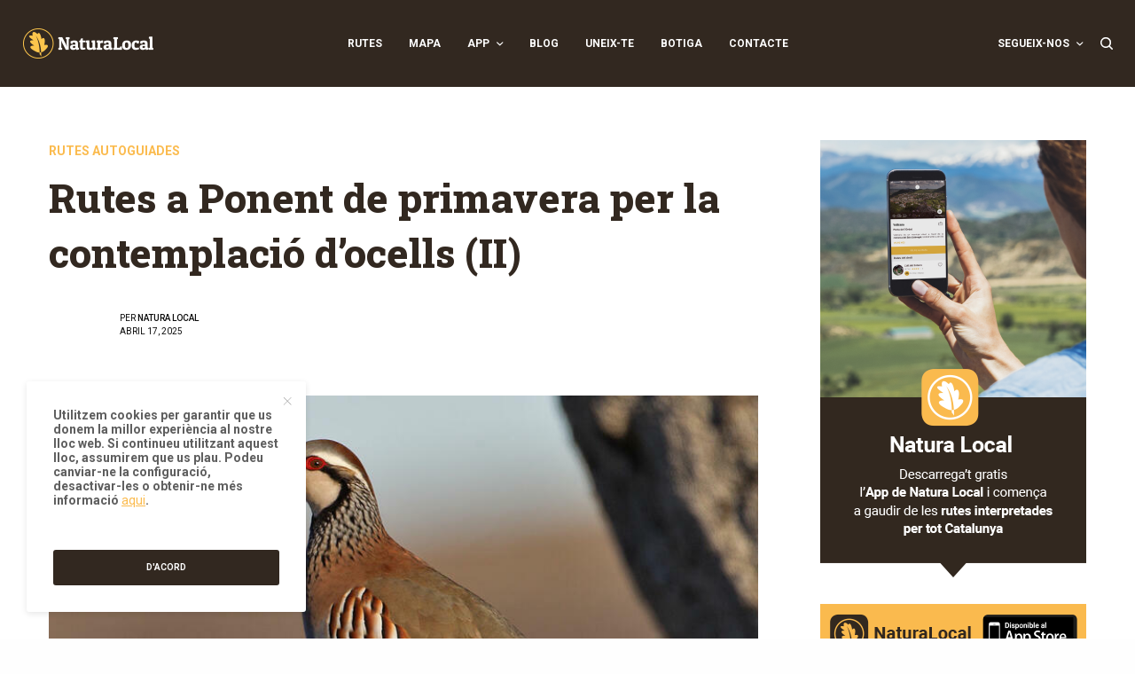

--- FILE ---
content_type: text/html; charset=UTF-8
request_url: https://naturalocal-participa.net/rutes-en-un-paisatge-tenyit-de-verd-on-poder-contemplar-ocells-2/
body_size: 31858
content:
<!doctype html>
<html lang="ca" prefix="og: http://ogp.me/ns# fb: http://ogp.me/ns/fb#">
<head>
	<meta charset="UTF-8" />
	<meta name="viewport" content="width=device-width, initial-scale=1, maximum-scale=1, user-scalable=no, viewport-fit=cover">
	<link rel="profile" href="http://gmpg.org/xfn/11">
	<link rel="pingback" href="https://naturalocal-participa.net/xmlrpc.php">
	<title>Rutes a Ponent de primavera per la contemplació d&#8217;ocells (II) &#8211; Natura Local Participa</title>
<link rel="alternate" hreflang="ca" href="https://naturalocal-participa.net/rutes-en-un-paisatge-tenyit-de-verd-on-poder-contemplar-ocells-2/" />

			<!-- Facebook Pixel Code -->
			<script>
			!function(f,b,e,v,n,t,s){if(f.fbq)return;n=f.fbq=function(){n.callMethod?
			n.callMethod.apply(n,arguments):n.queue.push(arguments)};if(!f._fbq)f._fbq=n;
			n.push=n;n.loaded=!0;n.version='2.0';n.queue=[];t=b.createElement(e);t.async=!0;
			t.src=v;s=b.getElementsByTagName(e)[0];s.parentNode.insertBefore(t,s)}(window,
			document,'script','https://connect.facebook.net/en_US/fbevents.js');
			fbq('init', '2679760742247925' );			fbq('track', 'PageView');

			</script>
			<noscript><img height="1" width="1" style="display:none"
			
			 data-src="https://www.facebook.com/tr?id=2679760742247925&ev=PageView&noscript=1" class="lazyload" src="[data-uri]" /><noscript><img height="1" width="1" style="display:none"
			src="https://www.facebook.com/tr?id=2679760742247925&ev=PageView&noscript=1"
			/></noscript></noscript>
			<!-- DO NOT MODIFY -->
			<!-- End Facebook Pixel Code -->

			<link rel='dns-prefetch' href='//fonts.googleapis.com' />
<link rel='dns-prefetch' href='//use.typekit.net' />
<link rel='dns-prefetch' href='//s.w.org' />
<link rel="alternate" type="application/rss+xml" title="Natura Local Participa &raquo; canal d&#039;informació" href="https://naturalocal-participa.net/feed/" />
<link rel="alternate" type="application/rss+xml" title="Natura Local Participa &raquo; Canal dels comentaris" href="https://naturalocal-participa.net/comments/feed/" />
<link rel="preconnect" href="//fonts.gstatic.com/" crossorigin><link rel="alternate" type="application/rss+xml" title="Natura Local Participa &raquo; Rutes a Ponent de primavera per la contemplació d&#8217;ocells (II) Canal dels comentaris" href="https://naturalocal-participa.net/rutes-en-un-paisatge-tenyit-de-verd-on-poder-contemplar-ocells-2/feed/" />
		<script type="text/javascript">
			window._wpemojiSettings = {"baseUrl":"https:\/\/s.w.org\/images\/core\/emoji\/12.0.0-1\/72x72\/","ext":".png","svgUrl":"https:\/\/s.w.org\/images\/core\/emoji\/12.0.0-1\/svg\/","svgExt":".svg","source":{"concatemoji":"https:\/\/naturalocal-participa.net\/wp-includes\/js\/wp-emoji-release.min.js?ver=5.3.20"}};
			!function(e,a,t){var n,r,o,i=a.createElement("canvas"),p=i.getContext&&i.getContext("2d");function s(e,t){var a=String.fromCharCode;p.clearRect(0,0,i.width,i.height),p.fillText(a.apply(this,e),0,0);e=i.toDataURL();return p.clearRect(0,0,i.width,i.height),p.fillText(a.apply(this,t),0,0),e===i.toDataURL()}function c(e){var t=a.createElement("script");t.src=e,t.defer=t.type="text/javascript",a.getElementsByTagName("head")[0].appendChild(t)}for(o=Array("flag","emoji"),t.supports={everything:!0,everythingExceptFlag:!0},r=0;r<o.length;r++)t.supports[o[r]]=function(e){if(!p||!p.fillText)return!1;switch(p.textBaseline="top",p.font="600 32px Arial",e){case"flag":return s([127987,65039,8205,9895,65039],[127987,65039,8203,9895,65039])?!1:!s([55356,56826,55356,56819],[55356,56826,8203,55356,56819])&&!s([55356,57332,56128,56423,56128,56418,56128,56421,56128,56430,56128,56423,56128,56447],[55356,57332,8203,56128,56423,8203,56128,56418,8203,56128,56421,8203,56128,56430,8203,56128,56423,8203,56128,56447]);case"emoji":return!s([55357,56424,55356,57342,8205,55358,56605,8205,55357,56424,55356,57340],[55357,56424,55356,57342,8203,55358,56605,8203,55357,56424,55356,57340])}return!1}(o[r]),t.supports.everything=t.supports.everything&&t.supports[o[r]],"flag"!==o[r]&&(t.supports.everythingExceptFlag=t.supports.everythingExceptFlag&&t.supports[o[r]]);t.supports.everythingExceptFlag=t.supports.everythingExceptFlag&&!t.supports.flag,t.DOMReady=!1,t.readyCallback=function(){t.DOMReady=!0},t.supports.everything||(n=function(){t.readyCallback()},a.addEventListener?(a.addEventListener("DOMContentLoaded",n,!1),e.addEventListener("load",n,!1)):(e.attachEvent("onload",n),a.attachEvent("onreadystatechange",function(){"complete"===a.readyState&&t.readyCallback()})),(n=t.source||{}).concatemoji?c(n.concatemoji):n.wpemoji&&n.twemoji&&(c(n.twemoji),c(n.wpemoji)))}(window,document,window._wpemojiSettings);
		</script>
		<style type="text/css">
img.wp-smiley,
img.emoji {
	display: inline !important;
	border: none !important;
	box-shadow: none !important;
	height: 1em !important;
	width: 1em !important;
	margin: 0 .07em !important;
	vertical-align: -0.1em !important;
	background: none !important;
	padding: 0 !important;
}
</style>
	<style id='woocommerce-inline-inline-css' type='text/css'>
.woocommerce form .form-row .required { visibility: visible; }
</style>
<link rel='stylesheet' id='thb-google-fonts-css'  href='https://fonts.googleapis.com/css?family=Roboto%3A100%2C100i%2C300%2C300i%2C400%2C400i%2C500%2C500i%2C700%2C700i%2C900%2C900i%7CRoboto+Slab%3A100%2C200%2C300%2C400%2C500%2C600%2C700%2C800%2C900&#038;subset=latin&#038;display=swap&#038;ver=1.2.2.2' type='text/css' media='all' />
<link rel='stylesheet' id='thb-typekit-css'  href='https://use.typekit.net/ejg5xoz.css?ver=1.2.2.2' type='text/css' media='' />
<link rel='stylesheet' id='wp-block-library-css'  href='https://naturalocal-participa.net/wp-includes/css/dist/block-library/style.min.css?ver=5.3.20' type='text/css' media='all' />
<link rel='stylesheet' id='wc-block-style-css'  href='https://naturalocal-participa.net/wp-content/plugins/woocommerce/packages/woocommerce-blocks/build/style.css?ver=2.4.5' type='text/css' media='all' />
<link rel='stylesheet' id='photo-feed-css'  href='https://naturalocal-participa.net/wp-content/plugins/photo-feed/assets/style.min.css?ver=1.1.5' type='text/css' media='all' />
<link rel='stylesheet' id='thb-app-css'  href='https://naturalocal-participa.net/wp-content/themes/theissue/assets/css/app.css?ver=1.2.2.2' type='text/css' media='all' />
<style id='thb-app-inline-css' type='text/css'>
body,h1, .h1, h2, .h2, h3, .h3, h4, .h4, h5, .h5, h6, .h6,.thb-lightbox-button .thb-lightbox-text,.post .post-category,.post.thumbnail-seealso .thb-seealso-text,.thb-entry-footer,.smart-list .smart-list-title .smart-list-count,.smart-list .thb-smart-list-content .smart-list-count,.thb-carousel.bottom-arrows .slick-bottom-arrows,.thb-hotspot-container,.thb-pin-it-container .thb-pin-it,label,input[type="text"],input[type="password"],input[type="date"],input[type="datetime"],input[type="email"],input[type="number"],input[type="search"],input[type="tel"],input[type="time"],input[type="url"],textarea,.testimonial-author,.thb-article-sponsors,input[type="submit"],submit,.button,.btn,.btn-block,.btn-text,.post .post-gallery .thb-post-icon,.post .thb-post-bottom,.woocommerce-MyAccount-navigation,.featured_image_credit,.widget .thb-widget-title,.thb-readmore .thb-readmore-title,.widget.thb_widget_instagram .thb-instagram-header,.widget.thb_widget_instagram .thb-instagram-footer,.thb-instagram-row figure .instagram-link,.widget.thb_widget_top_reviews .post .widget-review-title-holder .thb-widget-score,.thb-instagram-row figure,.widget.thb_widget_top_categories .thb-widget-category-link .thb-widget-category-name,.widget.thb_widget_twitter .thb-twitter-user,.widget.thb_widget_twitter .thb-tweet .thb-tweet-time,.widget.thb_widget_twitter .thb-tweet .thb-tweet-actions,.thb-social-links-container,.login-page-form,.woocommerce .woocommerce-form-login .lost_password,.woocommerce-message, .woocommerce-error, .woocommerce-notice, .woocommerce-info,.woocommerce-success,.select2,.woocommerce-MyAccount-content legend,.shop_table,.thb-lightbox-button .thb-lightbox-thumbs,.post.thumbnail-style6 .post-gallery .now-playing,.widget.thb_widget_top_reviews .post .widget-review-title-holder .thb-widget-score strong,.post.thumbnail-style8 .thumb_large_count,.post.thumbnail-style4 .thumb_count,.post .thb-read-more {font-family:Roboto, 'BlinkMacSystemFont', -apple-system, 'Roboto', 'Lucida Sans';}.post-title h1,.post-title h2,.post-title h3,.post-title h4,.post-title h5,.post-title h6 {font-family:Roboto Slab, 'BlinkMacSystemFont', -apple-system, 'Roboto', 'Lucida Sans';letter-spacing:0.02em !important;}.post-content,.post-excerpt,.thb-article-subscribe p,.thb-article-author p,.commentlist .comment p, .commentlist .review p,.thb-executive-summary,.thb-newsletter-form p,.search-title p,.thb-product-detail .product-information .woocommerce-product-details__short-description,.widget:not(.woocommerce) p,.thb-author-info .thb-author-page-description p,.wpb_text_column,.no-vc,.woocommerce-tabs .wc-tab,.woocommerce-tabs .wc-tab p:not(.stars),.thb-pricing-table .pricing-container .pricing-description,.content404 p,.subfooter p {font-family:Roboto, 'BlinkMacSystemFont', -apple-system, 'Roboto', 'Lucida Sans';}.thb-full-menu {font-family:Roboto, 'BlinkMacSystemFont', -apple-system, 'Roboto', 'Lucida Sans';}.thb-mobile-menu,.thb-secondary-menu {font-family:Roboto, 'BlinkMacSystemFont', -apple-system, 'Roboto', 'Lucida Sans';}.thb-dropcap-on .post-detail .post-content>p:first-of-type:first-letter {}.widget.style1 .thb-widget-title,.widget.style2 .thb-widget-title {font-family:Roboto Slab, 'BlinkMacSystemFont', -apple-system, 'Roboto', 'Lucida Sans';}em {font-family:Roboto, 'BlinkMacSystemFont', -apple-system, 'Roboto', 'Lucida Sans';}label {font-family:Roboto, 'BlinkMacSystemFont', -apple-system, 'Roboto', 'Lucida Sans';}input[type="submit"],submit,.button,.btn,.btn-block,.btn-text {font-family:Roboto, 'BlinkMacSystemFont', -apple-system, 'Roboto', 'Lucida Sans';}.article-container .post-content,.article-container .post-content p:not(.wp-block-cover-text) {font-size:20px;}.post .post-category {font-weight:600;font-size:10px;letter-spacing:0em !important;}.post-detail .thb-executive-summary li {}.post .post-excerpt {}.thb-full-menu>li>a:not(.logolink) {}.thb-full-menu li .sub-menu li a {font-size:10px;}.thb-mobile-menu>li>a {}.thb-mobile-menu .sub-menu a {}.thb-secondary-menu a {}#mobile-menu .menu-footer {}#mobile-menu .thb-social-links-container .thb-social-link-wrap .thb-social-link .thb-social-icon-container {}.widget .thb-widget-title,.widget.style2 .thb-widget-title{font-size:16px;text-transform:capitalize !important;}.footer .widget .thb-widget-title,.footer .widget.style2 .thb-widget-title {font-weight:600;font-size:12px;text-transform:uppercase !important;}.footer .widget,.footer .widget p {font-weight:600;font-size:11px;text-transform:uppercase !important;}.subfooter .thb-full-menu>li>a:not(.logolink) {}.subfooter p {}.subfooter .thb-social-links-container.thb-social-horizontal .thb-social-link-wrap .thb-social-icon-container {}#scroll_to_top {}.search-title p {}@media screen and (min-width:1024px) {h1,.h1 {font-family:Roboto Slab, 'BlinkMacSystemFont', -apple-system, 'Roboto', 'Lucida Sans';font-weight:800;}}h1,.h1 {font-family:Roboto Slab, 'BlinkMacSystemFont', -apple-system, 'Roboto', 'Lucida Sans';}@media screen and (min-width:1024px) {h2 {font-family:Roboto Slab, 'BlinkMacSystemFont', -apple-system, 'Roboto', 'Lucida Sans';font-weight:500;}}h2 {font-family:Roboto Slab, 'BlinkMacSystemFont', -apple-system, 'Roboto', 'Lucida Sans';}@media screen and (min-width:1024px) {h3 {font-family:Roboto, 'BlinkMacSystemFont', -apple-system, 'Roboto', 'Lucida Sans';font-weight:500;}}h3 {font-family:Roboto, 'BlinkMacSystemFont', -apple-system, 'Roboto', 'Lucida Sans';}@media screen and (min-width:1024px) {h4 {font-family:Roboto, 'BlinkMacSystemFont', -apple-system, 'Roboto', 'Lucida Sans';font-weight:500;font-size:20px;}}h4 {font-family:Roboto, 'BlinkMacSystemFont', -apple-system, 'Roboto', 'Lucida Sans';}@media screen and (min-width:1024px) {h5 {font-family:Roboto, 'BlinkMacSystemFont', -apple-system, 'Roboto', 'Lucida Sans';font-weight:500;letter-spacing:0em !important;}}h5 {font-family:Roboto, 'BlinkMacSystemFont', -apple-system, 'Roboto', 'Lucida Sans';}h6 {font-family:Roboto, 'BlinkMacSystemFont', -apple-system, 'Roboto', 'Lucida Sans';font-weight:500;letter-spacing:0em !important;}.logo-holder .logolink .logoimg {max-height:60px;}.logo-holder .logolink .logoimg[src$=".svg"] {max-height:100%;height:60px;}@media screen and (max-width:1023px) {.header.header-mobile .logo-holder .logolink .logoimg {max-height:px;}.header.header-mobile .logo-holder .logolink .logoimg[src$=".svg"] {max-height:100%;height:px;}}.header.fixed:not(.header-mobile) .logo-holder .logolink .logoimg {max-height:40px;}.header.fixed:not(.header-mobile) .logo-holder .logolink .logoimg {max-height:100%;height:40px;}#mobile-menu .logolink .logoimg {max-height:50px;}#mobile-menu .logolink .logoimg {max-height:100%;height:50px;}.header:not(.fixed):not(.header-mobile):not(.style1) {padding-top:0px;padding-bottom:0px;}.header.style1 .header-logo-row {padding-top:0px;padding-bottom:0px;}a:hover,h1 small, h2 small, h3 small, h4 small, h5 small, h6 small,h1 small a, h2 small a, h3 small a, h4 small a, h5 small a, h6 small a,.secondary-area .thb-follow-holder .sub-menu .subscribe_part .thb-newsletter-form h4,.secondary-area .thb-follow-holder .sub-menu .subscribe_part .thb-newsletter-form .newsletter-form .btn:hover,.thb-full-menu.thb-standard > li.current-menu-item:not(.has-hash) > a,.thb-full-menu > li > a:not(.logolink)[data-filter].active,.thb-dropdown-color-dark .thb-full-menu .sub-menu li a:hover,#mobile-menu.dark .thb-mobile-menu > li > a:hover,#mobile-menu.dark .sub-menu a:hover,#mobile-menu.dark .thb-secondary-menu a:hover,.thb-secondary-menu a:hover,.post .thb-read-more:hover,.post:not(.white-post-content) .thb-post-bottom.sponsored-bottom ul li,.post:not(.white-post-content) .thb-post-bottom .post-share:hover,.thb-dropcap-on .post-detail .post-content > p:first-of-type:first-letter,.post-detail .thb-executive-summary li:before,.thb-readmore p a,input[type="submit"].white:hover,.button.white:hover,.btn.white:hover,input[type="submit"].style2.accent,.button.style2.accent,.btn.style2.accent,.search-title h1 strong,.thb-author-page-meta a:hover,.widget.thb_widget_top_reviews .post .widget-review-title-holder .thb-widget-score strong,.thb-autotype .thb-autotype-entry,.thb_location_container.row .thb_location h5,.thb-page-menu li:hover a, .thb-page-menu li.current_page_item a,.thb-tabs.style3 .vc_tta-panel-heading h4 a:hover,.thb-tabs.style3 .vc_tta-panel-heading h4 a.active,.thb-tabs.style4 .vc_tta-panel-heading h4 a:hover,.thb-tabs.style4 .vc_tta-panel-heading h4 a.active,.thb-iconbox.top.type5 .iconbox-content .thb-read-more,.thb-testimonials.style7 .testimonial-author cite,.thb-testimonials.style7 .testimonial-author span,.thb-article-reactions .row .columns .thb-reaction.active .thb-reaction-count,.thb-article-sponsors .sponsored-by,.thb-cookie-bar .thb-cookie-text a,.thb-pricing-table.style2 .pricing-container .thb_pricing_head .thb-price,.thb-hotspot-container .product-hotspots .product-title .hotspots-buynow,.plyr--full-ui input[type=range],.woocommerce-checkout-payment .wc_payment_methods .wc_payment_method.payment_method_paypal .about_paypal,.has-thb-accent-color,.wp-block-button .wp-block-button__link.has-thb-accent-color {color:#fbbb4e;}.columns.thb-light-column .thb-newsletter-form .btn:hover,.secondary-area .thb-trending-holder .thb-full-menu li.menu-item-has-children .sub-menu .thb-trending .thb-trending-tabs a.active,.thb-full-menu.thb-line-marker > li > a:before,#mobile-menu.dark .widget.thb_widget_subscribe .btn:hover,.post .thb-read-more:after,.post.style4 .post-gallery:after,.post.style5 .post-inner-content,.post.style13 .post-gallery:after,.smart-list .smart-list-title .smart-list-count,.smart-list.smart-list-v3 .thb-smart-list-nav .arrow:not(.disabled):hover,.thb-custom-checkbox input[type="checkbox"]:checked + label:before,input[type="submit"]:not(.white):not(.grey):not(.style2):not(.white):not(.add_to_cart_button):not(.accent):hover,.button:not(.white):not(.grey):not(.style2):not(.white):not(.add_to_cart_button):not(.accent):hover,.btn:not(.white):not(.grey):not(.style2):not(.white):not(.add_to_cart_button):not(.accent):hover,input[type="submit"].grey:hover,.button.grey:hover,.btn.grey:hover,input[type="submit"].accent, input[type="submit"].checkout,.button.accent,.button.checkout,.btn.accent,.btn.checkout,input[type="submit"].style2.accent:hover,.button.style2.accent:hover,.btn.style2.accent:hover,.btn-text.style3 .circle-btn,.widget.thb_widget_top_categories .thb-widget-category-link:hover .thb-widget-category-name,.thb-progressbar .thb-progress span,.thb-page-menu.style1 li:hover a, .thb-page-menu.style1 li.current_page_item a,.thb-client-row.thb-opacity.with-accent .thb-client:hover,.thb-client-row .style4 .accent-color,.thb-tabs.style1 .vc_tta-panel-heading h4 a:before,.thb-testimonials.style7 .thb-carousel .slick-dots .select,.thb-categorylinks.style2 a:after,.thb-category-card:hover,.thb-hotspot-container .thb-hotspot.pin-accent,.pagination ul .page-numbers.current, .pagination ul .page-numbers:not(.dots):hover,.pagination .nav-links .page-numbers.current,.pagination .nav-links .page-numbers:not(.dots):hover,.woocommerce-pagination ul .page-numbers.current,.woocommerce-pagination ul .page-numbers:not(.dots):hover,.woocommerce-pagination .nav-links .page-numbers.current,.woocommerce-pagination .nav-links .page-numbers:not(.dots):hover,.plyr__control--overlaid,.plyr--video .plyr__control.plyr__tab-focus, .plyr--video .plyr__control:hover, .plyr--video .plyr__control[aria-expanded=true],.badge.onsale,.demo_store,.products .product .product_after_title .button:hover:after,.woocommerce-MyAccount-navigation ul li:hover a, .woocommerce-MyAccount-navigation ul li.is-active a,.has-thb-accent-background-color,.wp-block-button .wp-block-button__link.has-thb-accent-background-color {background-color:#fbbb4e;}input[type="submit"].accent:hover, input[type="submit"].checkout:hover,.button.accent:hover,.button.checkout:hover,.btn.accent:hover,.btn.checkout:hover {background-color:#e2a846;}.post-detail .post-split-title-container,.thb-article-reactions .row .columns .thb-reaction.active .thb-reaction-image,.secondary-area .thb-follow-holder .sub-menu .subscribe_part {background-color:rgba(251,187,78, 0.05);}.post.style6.style6-bg .post-inner-content {background-color:rgba(251,187,78, 0.15);}.thb-lightbox-button:hover {background-color:rgba(251,187,78, 0.05);}.thb-tabs.style3 .vc_tta-panel-heading h4 a:before {background-color:rgba(251,187,78, 0.4);}.secondary-area .thb-trending-holder .thb-full-menu li.menu-item-has-children .sub-menu .thb-trending .thb-trending-tabs a.active,.post .post-title a:hover > span,.post.sticky .post-title a>span,.thb-lightbox-button:hover,.thb-custom-checkbox label:before,input[type="submit"].style2.accent,.button.style2.accent,.btn.style2.accent,.thb-page-menu.style1 li:hover a, .thb-page-menu.style1 li.current_page_item a,.thb-client-row.has-border.thb-opacity.with-accent .thb-client:hover,.thb-iconbox.top.type5,.thb-article-reactions .row .columns .thb-reaction:hover .thb-reaction-image,.thb-article-reactions .row .columns .thb-reaction.active .thb-reaction-image,.pagination ul .page-numbers.current, .pagination ul .page-numbers:not(.dots):hover,.pagination .nav-links .page-numbers.current,.pagination .nav-links .page-numbers:not(.dots):hover,.woocommerce-pagination ul .page-numbers.current,.woocommerce-pagination ul .page-numbers:not(.dots):hover,.woocommerce-pagination .nav-links .page-numbers.current,.woocommerce-pagination .nav-links .page-numbers:not(.dots):hover,.woocommerce-MyAccount-navigation ul li:hover a, .woocommerce-MyAccount-navigation ul li.is-active a {border-color:#fbbb4e;}.thb-page-menu.style1 li:hover + li a, .thb-page-menu.style1 li.current_page_item + li a,.woocommerce-MyAccount-navigation ul li:hover + li a, .woocommerce-MyAccount-navigation ul li.is-active + li a {border-top-color:#fbbb4e;}.text-underline-style:after, .post-detail .post-content > p > a:after, .post-detail .post-content>ul:not([class])>li>a:after, .post-detail .post-content>ol:not([class])>li>a:after, .wpb_text_column p > a:after, .smart-list .thb-smart-list-content p > a:after, .post-gallery-content .thb-content-row .columns.image-text p>a:after {border-bottom-color:#fbbb4e;}.secondary-area .thb-trending-holder .thb-full-menu li.menu-item-has-children .sub-menu .thb-trending .thb-trending-tabs a.active + a {border-left-color:#fbbb4e;}.header.fixed .thb-reading-indicator .thb-indicator .indicator-hover,.header.fixed .thb-reading-indicator .thb-indicator .indicator-arrow,.commentlist .comment .reply a:hover svg path,.commentlist .review .reply a:hover svg path,.btn-text.style4 .arrow svg:first-child,.thb-iconbox.top.type5 .iconbox-content .thb-read-more svg,.thb-iconbox.top.type5 .iconbox-content .thb-read-more svg .bar,.thb-article-review.style2 .thb-article-figure .thb-average .thb-hexagon path {fill:#fbbb4e;}@media screen and (-ms-high-contrast:active), (-ms-high-contrast:none) {.header.fixed .thb-reading-indicator:hover .thb-indicator .indicator-hover {fill:#fbbb4e;}}.header.fixed .thb-reading-indicator .thb-indicator .indicator-fill {stroke:#fbbb4e;}.thb-tabs.style2 .vc_tta-panel-heading h4 a.active {-moz-box-shadow:inset 0 -3px 0 #fbbb4e, 0 1px 0 #fbbb4e;-webkit-box-shadow:inset 0 -3px 0 #fbbb4e, 0 1px 0 #fbbb4e;box-shadow:inset 0 -3px 0 #fbbb4e, 0 1px 0 #fbbb4e;}.widget .thb-widget-title {color:#fbbb4e;}.footer .widget .thb-widget-title,.footer.dark .widget .thb-widget-title {color:#ffc2b6;}.post .post-content p a { color:#322820 !important; }.post .post-content p a:hover { color:#fbbb4e !important; }.post-detail .post-content>ol:not([class])>li> a { color:#322820 !important; }.post-detail .post-content>ol:not([class])>li> a:hover { color:#fbbb4e !important; }.post-detail .post-content>ul:not([class])>li> a { color:#322820 !important; }.post-detail .post-content>ul:not([class])>li> a:hover { color:#fbbb4e !important; }.post:not(.post-white-title):not(.featured-style):not(.white-post-content) .post-title a { color:#322820 !important; }.post:not(.post-white-title):not(.featured-style):not(.white-post-content) .post-title a:hover { color:#fbbb4e !important; }.post:not(.post-white-title):not(.featured-style):not(.white-post-content) .post-category a { color:#fbbb4e !important; }.post:not(.post-white-title):not(.featured-style):not(.white-post-content) .post-category a:hover { color:#f9cd81 !important; }#mobile-menu .thb-mobile-menu>li> a { color:#322820 !important; }#mobile-menu .thb-mobile-menu>li> a:hover { color:#fbbb4e !important; }#mobile-menu.dark .thb-mobile-menu>li> a { color:#322820 !important; }#mobile-menu.dark .thb-mobile-menu>li> a:hover { color:#fbbb4e !important; }.page-id-23576 #wrapper div[role="main"],.postid-23576 #wrapper div[role="main"] {}.header:not(.fixed):not(.style1) {background-color:#322820 !important;}.header.style1 .header-logo-row {background-color:#322820 !important;}.footer {background-color:#322820 !important;}.subfooter {background-color:#322820 !important;}.theme-popup.newsletter-popup {background-color:#fbbb4e !important;background-repeat:no-repeat !important;background-position:left top !important;}.footer {padding-top:0px;padding-bottom:0px;}.subfooter {padding-top:0px;padding-bottom:60px;}.subfooter .footer-logo-holder .logoimg {max-height:75px;}.row.custom-instagram-row {position:relative;}.row.custom-instagram-row .thb_image_link {position:absolute;left:0;bottom:0;width:100%;z-index:10;margin:0;}.row.custom-instagram-row .thb_image_link img {width:100%;height:100%;object-fit:cover;}
</style>
<link rel='stylesheet' id='thb-style-css'  href='https://naturalocal-participa.net/wp-content/themes/theissue-child/style.css?ver=1.2.2.2' type='text/css' media='all' />
<link rel='stylesheet' id='js_composer_front-css'  href='https://naturalocal-participa.net/wp-content/plugins/js_composer/assets/css/js_composer.min.css?ver=6.1' type='text/css' media='all' />
<link rel='stylesheet' id='sib-front-css-css'  href='https://naturalocal-participa.net/wp-content/plugins/mailin/css/mailin-front.css?ver=5.3.20' type='text/css' media='all' />
<script type='text/javascript' src='https://naturalocal-participa.net/wp-includes/js/jquery/jquery.js?ver=1.12.4-wp'></script>
<script type='text/javascript' src='https://naturalocal-participa.net/wp-includes/js/jquery/jquery-migrate.min.js?ver=1.4.1'></script>
<script type='text/javascript' src='https://naturalocal-participa.net/wp-includes/js/underscore.min.js?ver=1.8.3'></script>
<script type='text/javascript'>
/* <![CDATA[ */
var sibErrMsg = {"invalidMail":"Please fill out valid email address","requiredField":"Please fill out required fields","invalidDateFormat":"Please fill out valid date format","invalidSMSFormat":"Please fill out valid phone number"};
var ajax_sib_front_object = {"ajax_url":"https:\/\/naturalocal-participa.net\/wp-admin\/admin-ajax.php","ajax_nonce":"9266523d69","flag_url":"https:\/\/naturalocal-participa.net\/wp-content\/plugins\/mailin\/img\/flags\/"};
/* ]]> */
</script>
<script type='text/javascript' src='https://naturalocal-participa.net/wp-content/plugins/mailin/js/mailin-front.js?ver=1576518969'></script>
<link rel='https://api.w.org/' href='https://naturalocal-participa.net/wp-json/' />
<link rel="EditURI" type="application/rsd+xml" title="RSD" href="https://naturalocal-participa.net/xmlrpc.php?rsd" />
<link rel="wlwmanifest" type="application/wlwmanifest+xml" href="https://naturalocal-participa.net/wp-includes/wlwmanifest.xml" /> 
<link rel='prev' title='Anem de ruta a Ponent en companyia d&#8217;ocells' href='https://naturalocal-participa.net/les-millors-rutes-del-ponent-per-a-veure-els-ocells/' />
<link rel='next' title='Rutes per descobrir els ocells dels rius' href='https://naturalocal-participa.net/descobreix-els-ocells-dels-rius/' />
<meta name="generator" content="WordPress 5.3.20" />
<meta name="generator" content="WooCommerce 3.8.3" />
<link rel="canonical" href="https://naturalocal-participa.net/rutes-en-un-paisatge-tenyit-de-verd-on-poder-contemplar-ocells-2/" />
<link rel='shortlink' href='https://naturalocal-participa.net/?p=23576' />
<link rel="alternate" type="application/json+oembed" href="https://naturalocal-participa.net/wp-json/oembed/1.0/embed?url=https%3A%2F%2Fnaturalocal-participa.net%2Frutes-en-un-paisatge-tenyit-de-verd-on-poder-contemplar-ocells-2%2F" />
<link rel="alternate" type="text/xml+oembed" href="https://naturalocal-participa.net/wp-json/oembed/1.0/embed?url=https%3A%2F%2Fnaturalocal-participa.net%2Frutes-en-un-paisatge-tenyit-de-verd-on-poder-contemplar-ocells-2%2F&#038;format=xml" />
<meta name="generator" content="WPML ver:4.3.6 stt:8;" />

		<script>
			(function(i,s,o,g,r,a,m){i['GoogleAnalyticsObject']=r;i[r]=i[r]||function(){
			(i[r].q=i[r].q||[]).push(arguments)},i[r].l=1*new Date();a=s.createElement(o),
			m=s.getElementsByTagName(o)[0];a.async=1;a.src=g;m.parentNode.insertBefore(a,m)
			})(window,document,'script','https://www.google-analytics.com/analytics.js','ga');
			ga('create', 'UA-156440816-1', 'auto');
			ga('send', 'pageview');
		</script>

	                <style type="text/css">
                    #matrix-canvas{
                        font-family: matrix;
                        width:100%;
                        height:100%;
                        position: fixed;
                        top: 0;
                        left: 0;
                        right: 0;
                        bottom: 0;
                        z-index: 9;
                        background-color: #000000;
                    }

                    #matrix-preloader-wrapper {
                        position: fixed;
                        top: 0;
                        left: 0;
                        -webkit-transform: translateX(0);
                        -ms-transform: translateX(0);
                        transform: translateX(0);
                        z-index: 999999;
                        width: 100%;
                        height: 100%;
                        background: transparent !important; }
                    .loaded #matrix-preloader-wrapper {
                        -webkit-transform: translateX(-200%);
                        -ms-transform: translateX(-200%);
                        transform: translateX(-200%);
                        visibility: hidden;
                        pointer-events: none;
                        transition: all;
                        transition-delay: 1s; }

                    #matrix-preloader-wrapper .loader-inner {
                        position: absolute;
                        top: 50%;
                        left: 50%;
                        -webkit-transform: translate(-50%, -50%);
                        -ms-transform: translate(-50%, -50%);
                        transform: translate(-50%, -50%);
                        z-index: 1001;
                        text-align: center;
                        transition: all 0s;
                        font-size: 0; }
                    #matrix-preloader-wrapper .loader-inner-closer {
                      right: 10px;
                      top: 10px;
                      z-index: 9999;
                      position: absolute;
                      cursor:pointer ;
                      font-size: 16px;
                    }
                    #matrix-preloader-wrapper .loader-text-inner {
                        position: relative;
                        visibility: hidden;
                        top: 60%;
                        left: 50%;
                        font-size:  20px;
                        color: #090909;
                        -webkit-transform: translate(-50%, -50%);
                        -ms-transform: translate(-50%, -50%);
                        transform: translate(-50%, -50%);
                        z-index: 1001;
                        text-align: center;
                        width: 100%;
                        transition: all 0s;
                      }
                    #matrix-preloader-wrapper .loader-inner #loader {
                        position: relative;
                        z-index: 1002;
                        display: inline-block;
                        margin: 0 auto;
                        background: none !important;
                        color: #248acc; }
                    #matrix-preloader-wrapper .loader-section {
                        position: fixed;
                        z-index: 999;
                        width: 50%;
                        height: 100%;
                        background: #F8A02C ;
                        opacity: 0.3!important;
                       }

                    #matrix-preloader-wrapper .loader-section.section-box {
                        top: 0;
                        left: 0;
                        width: 100%; }
                    .loaded #matrix-preloader-wrapper .loader-section.section-box {
                        display: none;
                    }

                    #matrix-preloader-wrapper #loader {
                        width: 100px;
                        height: 100px;
                        max-width: 90vw; }
                    #matrix-preloader-wrapper #loader img {
                        position: relative;
                        z-index: 1;
                        display: block;
                        width: 100%;
                        height: auto;
                        margin: 0 auto; }
                    #matrix-canvas{
                        opacity: 0.3;
                    }

                </style>
                <noscript>
                    <style type="text/css">
                        /*no js*/
                        #matrix-pre-loader-div,#matrix-pre-loader-container{
                            display:none !important;
                        }
                    </style>
                </noscript>
            		<style>
			.no-js img.lazyload { display: none; }
			figure.wp-block-image img.lazyloading { min-width: 150px; }
							.lazyload, .lazyloading { opacity: 0; }
				.lazyloaded {
					opacity: 1;
					transition: opacity 400ms;
					transition-delay: 0ms;
				}
					</style>
			<noscript><style>.woocommerce-product-gallery{ opacity: 1 !important; }</style></noscript>
	<script type="text/javascript">
			(function() {window.sib ={equeue:[],client_key:"awexva2ghdbzivj0c1d64i9f"};/* OPTIONAL: email for identify request*/
			window.sib.email_id = "";
			window.sendinblue = {}; for (var j = ['track', 'identify', 'trackLink', 'page'], i = 0; i < j.length; i++) { (function(k) { window.sendinblue[k] = function() { var arg = Array.prototype.slice.call(arguments); (window.sib[k] || function() { var t = {}; t[k] = arg; window.sib.equeue.push(t);})(arg[0], arg[1], arg[2]);};})(j[i]);}var n = document.createElement("script"),i = document.getElementsByTagName("script")[0]; n.type = "text/javascript", n.id = "sendinblue-js", n.async = !0, n.src = "https://sibautomation.com/sa.js?key=" + window.sib.client_key, i.parentNode.insertBefore(n, i), window.sendinblue.page();})();
            </script>      <meta name="onesignal" content="wordpress-plugin"/>
            <script>

      window.OneSignal = window.OneSignal || [];

      OneSignal.push( function() {
        OneSignal.SERVICE_WORKER_UPDATER_PATH = "OneSignalSDKUpdaterWorker.js.php";
        OneSignal.SERVICE_WORKER_PATH = "OneSignalSDKWorker.js.php";
        OneSignal.SERVICE_WORKER_PARAM = { scope: '/' };

        OneSignal.setDefaultNotificationUrl("https://naturalocal-participa.net");
        var oneSignal_options = {};
        window._oneSignalInitOptions = oneSignal_options;

        oneSignal_options['wordpress'] = true;
oneSignal_options['appId'] = '1f94423d-014c-4d14-8217-d4adfef7c291';
oneSignal_options['welcomeNotification'] = { };
oneSignal_options['welcomeNotification']['title'] = "";
oneSignal_options['welcomeNotification']['message'] = "Gràcies per subscriuret";
oneSignal_options['path'] = "https://naturalocal-participa.net/wp-content/plugins/onesignal-free-web-push-notifications/sdk_files/";
oneSignal_options['promptOptions'] = { };
oneSignal_options['promptOptions']['actionMessage'] = 'Volem que facis part de la nostra gran xarxa damants de la natura i el turisme sostenible. Pots donar-te de baixa quan vulguis';
oneSignal_options['promptOptions']['acceptButtonText'] = 'ACCEPTO';
oneSignal_options['promptOptions']['cancelButtonText'] = 'NO GRÀCIES';
oneSignal_options['promptOptions']['siteName'] = 'https://naturalocal-participa.net/blog/';
oneSignal_options['promptOptions']['autoAcceptTitle'] = 'ACCEPTO';
oneSignal_options['notifyButton'] = { };
oneSignal_options['notifyButton']['enable'] = true;
oneSignal_options['notifyButton']['position'] = 'bottom-right';
oneSignal_options['notifyButton']['theme'] = 'default';
oneSignal_options['notifyButton']['size'] = 'small';
oneSignal_options['notifyButton']['showCredit'] = true;
oneSignal_options['notifyButton']['text'] = {};
oneSignal_options['notifyButton']['text']['tip.state.unsubscribed'] = 'Subscriu a notificacions';
oneSignal_options['notifyButton']['text']['tip.state.subscribed'] = 'Ets subscrit a notificació.';
oneSignal_options['notifyButton']['text']['tip.state.blocked'] = 'Has blocat notificacions';
oneSignal_options['notifyButton']['text']['message.action.subscribed'] = 'Gràcies per subscriuret';
oneSignal_options['notifyButton']['text']['message.action.resubscribed'] = 'Gràcies per subscriuret';
oneSignal_options['notifyButton']['text']['message.action.unsubscribed'] = 'No rebràs mes notificacions';
oneSignal_options['notifyButton']['text']['dialog.main.button.subscribe'] = 'SUBSCRIU';
oneSignal_options['notifyButton']['text']['dialog.main.button.unsubscribe'] = 'Donar-se de baixa';
oneSignal_options['notifyButton']['colors'] = {};
oneSignal_options['notifyButton']['offset'] = {};
                OneSignal.init(window._oneSignalInitOptions);
                OneSignal.showSlidedownPrompt();      });

      function documentInitOneSignal() {
        var oneSignal_elements = document.getElementsByClassName("OneSignal-prompt");

        var oneSignalLinkClickHandler = function(event) { OneSignal.push(['registerForPushNotifications']); event.preventDefault(); };        for(var i = 0; i < oneSignal_elements.length; i++)
          oneSignal_elements[i].addEventListener('click', oneSignalLinkClickHandler, false);
      }

      if (document.readyState === 'complete') {
           documentInitOneSignal();
      }
      else {
           window.addEventListener("load", function(event){
               documentInitOneSignal();
          });
      }
    </script>
<meta name="generator" content="Powered by WPBakery Page Builder - drag and drop page builder for WordPress."/>
<style type="text/css">
body.custom-background #wrapper div[role="main"] { background-color: #ffffff; }
</style>
<meta name="twitter:partner" content="tfwp"><link rel="icon" href="https://naturalocal-participa.net/wp-content/uploads/2019/12/cropped-NL-Logo-Columna-32x32.png" sizes="32x32" />
<link rel="icon" href="https://naturalocal-participa.net/wp-content/uploads/2019/12/cropped-NL-Logo-Columna-192x192.png" sizes="192x192" />
<link rel="apple-touch-icon-precomposed" href="https://naturalocal-participa.net/wp-content/uploads/2019/12/cropped-NL-Logo-Columna-180x180.png" />
<meta name="msapplication-TileImage" content="https://naturalocal-participa.net/wp-content/uploads/2019/12/cropped-NL-Logo-Columna-270x270.png" />

<meta name="twitter:card" content="summary"><meta name="twitter:title" content="Rutes a Ponent de primavera per la contemplació d&#8217;ocells (II)"><meta name="twitter:image" content="https://naturalocal-participa.net/wp-content/uploads/2022/05/Perdiz_roja-1.jpeg">
		<style type="text/css" id="wp-custom-css">
			.thb_title.style3 .thb_title_icon::before, .thb_title.style3 .thb_title_icon::after {
    
    border-top: 6px solid 
   #6bcd98;
   
}
.post .post-category {
    font-weight: 600;
    font-size: 14px;
    letter-spacing: 0em !important;
	font-family: "Roboto",
}
.row.custom-instagram-row .thb_image_link img {
    width: 100%;
    height: 100%;
    object-fit: cover;
    display: none;
}
.row.custom-instagram-row {
    position: relative;
    display: none;
}
.footer {
    padding: 0px 0 5px;
        padding-top: 0px;
        padding-bottom: 5px;
    background: #fff;
}
h1, .h1, .thb-countdown .thb-countdown-ul li .timestamp {
    font-size: 2.8rem;
}

#scroll_to_top {
    color:orange;
}
.vc_btn3.vc_btn3-color-warning.vc_btn3-style-flat {
    color: 
#fff;
border-color:
#fbbb4e;
background-color:
    #fbbb4e;
}
.post-read{
	
	display:none !important;
}
h1,h2,h3,h4,h5,h6{letter-spacing:0em;}
.post-title h1, .post-title h2, .post-title h3, .post-title h4, .post-title h5, .post-title h6 {
    font-family: Roboto Slab, 'BlinkMacSystemFont', -apple-system, 'Roboto', 'Lucida Sans';
    letter-spacing: 0.00em !important;
}
.fixed-header-on.fixed-header-scroll-off.admin-bar .thb-fixed, .fixed-header-on.fixed-header-scroll-off.admin-bar .thb-product-detail.thb-product-style2 .summary, .thb-product-detail.thb-product-style2 .fixed-header-on.fixed-header-scroll-off.admin-bar .summary {
    top: 0px;
}
.article-container .post-content, .article-container .post-content p:not(.wp-block-cover-text) {
    font-size: 16px;
}
.vc_btn3-container.vc_btn3-center .vc_btn3-block.vc_btn3-size-lg {
    font-size: 16px;
	font-weight:700;
    padding-top: 18px;
    padding-bottom: 18px;
    padding-left: 25px;
    padding-right: 25px;
}

.thb-newsletter-form h4 {
    text-transform: none;
    letter-spacing: 0.0em;
    font-weight: 600;
}


.widget .thb-widget-title, .widget.style2 .thb-widget-title {
    font-size: 19px;
    text-transform: none !important;
}
.widget {
    margin-bottom: 30px;
    font-size: 14px;
}

.thb-post-slider .post {

    margin: 0;
    height: 40vh;
    max-height: 600px;

}
.thb-read-next{display:none;}
.thb_title.style3 .thb_title_icon::before, .thb_title.style3 .thb_title_icon::after {
    border-top: 6px solid 
    #EEE;
}
.vc_btn3.vc_btn3-color-mulled-wine, .vc_btn3.vc_btn3-color-mulled-wine.vc_btn3-style-flat {
    color: 
#fff;
background-color:
    #322820;
}
input[type="submit"].grey, .button.grey, .btn.grey {
    background: 
    #322820;
}
#scroll_to_top {
    right: 20px;
    bottom: 220px;
}
.post.thumbnail-seealso {
    display: none;
    
}
.thb-pricing-table.style2 .pricing-container .pricing-description {

    font-size: 14px;
    margin: 35px 10%;
        margin-top: 35px;
        margin-right: 5%;
        margin-bottom: 35px;
        margin-left: 5%;
    padding-top: 35px;
    border-top: 1px solid 

    #e9e9e9;
    flex: 1;

}
.thb-pricing-table.style2 .pricing-container .thb_pricing_head h4 {
    font-size: 30px;
    font-weight: 600;
    margin-bottom: 20px;
	display:none;
}
.thb-pricing-table.style2 .pricing-container .btn {
    background-color:#322820;
}
.thb-pricing-table.style2 .pricing-container .pricing-description {
    font-size: 14px;
    margin: 35px 0%;
    margin-top: -40px;
    margin-right: 5%;
    margin-bottom: 35px;
    margin-left: 5%;
    padding-top: 35px;
    border-top: 0px solid 
    #e9e9e9;
    flex: 1;
}
input[type="submit"].pill-radius, .button.pill-radius, .btn.pill-radius {
    border-radius: 0px;
}
input[type="submit"], .button, .btn {

    padding: 0 50px;
 
}
.thb-full-menu li .sub-menu li a {
    font-size: 12px;
}
#newsletter-popup .newsletter-content .thb-newsletter-form h4 {
   
    font-weight: 700;
}

@media only screen and (max-width: 800px) {
    #scroll_to_top {
       display: none;
    }
}
.mobile-toggle-holder .mobile-toggle span {
  
    background: 
    #fbbb4e;
  
}
.thb-testimonials.style2 cite::before {
    display: none;
}
.post .thb-post-bottom .post-share {
    display: none;
}
.widget.thb_widget_authors .thb-widget-author {
    display: none;
    margin-bottom: 20px;
}
.text-underline-style::after, .post-detail .post-content > p > a::after, .post-detail .post-content > ul:not([class]) > li > a::after, .post-detail .post-content > ol:not([class]) > li > a::after, .post-gallery-content .thb-content-row .columns.image-text p > a::after, .smart-list .thb-smart-list-content p > a::after, .wpb_text_column p > a::after, .wpb_text_column ul a::after, .wpb_text_column ol a::after {
    
    top: 99%;
   
}
.thb-social-links-container .thb-social-link .thb-social-count {
    opacity: 0.0;
}
.post .post-content p a {
    color: 
    #fbbb4e !important;
	text-decoration: none;
}
elemento {
}
.thb-pagination-svg{display:none;}
.thb-carousel .slick-dots li button{display:none;}

.text-underline-style::after, .post-detail .post-content > p > a::after, .post-detail .post-content > ul:not([class]) > li > a::after, .post-detail .post-content > ol:not([class]) > li > a::after, .post-gallery-content .thb-content-row .columns.image-text p > a::after, .smart-list .thb-smart-list-content p > a::after, .wpb_text_column p > a::after, .wpb_text_column ul a::after, .wpb_text_column ol a::after {
    
    border-bottom: 2px solid 
    #fbbb4e;
}
.vc_btn3.vc_btn3-color-orange, .vc_btn3.vc_btn3-color-orange.vc_btn3-style-flat {
    color: #322820;
}
.widget .thb-widget-title, .widget.style2 .thb-widget-title {
   
    display: none;
}
@media screen and (min-width: 800px) { /* Con esto lo ocultamos en la pc y se deja visible solo en mobile */
	.mostrarenmobile{
		display: none;
	}
}
.vc_btn3.vc_btn3-size-lg .vc_btn3-icon {
        color: #0a0a0a;

}
.vc_btn3.vc_btn3-color-warning.vc_btn3-style-flat {
   color: #0a0a0a;
    border-color: #ffbd0e;
    background-color: #ffbd0e;
}
.vc_btn3.vc_btn3-color-warning.vc_btn3-style-flat  {
   color: #0a0a0a;
    border-color: #ffbd0e;
    background-color: #ffbd0e;
}
.vc_btn3.vc_btn3-color-warning.vc_btn3-style-flat:hover  {
   color: white;
    border-color: #ffbd0e;
    background-color: #ffbd0e;
}
.wp-caption .wp-caption-text {font-size:15px; 
margin-top:-20px;
border-bottom: transparent;}

.thb-video-lightbox .thb-video-link a{color: #fff;
}
		</style>
		<style type="text/css" data-type="vc_custom-css">.post.thumbnail-seealso {
    display: none;
}
.post-detail .thb-entry-footer {
   
    DISPLAY: NONE;
}</style><style type="text/css" data-type="vc_shortcodes-custom-css">.vc_custom_1622661268287{margin-bottom: 2vh !important;background-color: #e87761 !important;}.vc_custom_1604656777288{padding-top: 36px !important;}</style><noscript><style> .wpb_animate_when_almost_visible { opacity: 1; }</style></noscript>
<!-- START - Open Graph and Twitter Card Tags 3.1.1 -->
 <!-- Facebook Open Graph -->
  <meta property="og:locale" content="ca_ES"/>
  <meta property="og:site_name" content="Natura Local Participa"/>
  <meta property="og:title" content="Rutes a Ponent de primavera per la contemplació d&#039;ocells (II)"/>
  <meta property="og:url" content="https://naturalocal-participa.net/rutes-en-un-paisatge-tenyit-de-verd-on-poder-contemplar-ocells-2/"/>
  <meta property="og:type" content="article"/>
  <meta property="og:description" content="Rutes a Ponent de primavera per la contemplació d&#039;ocells (II)"/>
  <meta property="og:image" content="https://naturalocal-participa.net/wp-content/uploads/2022/05/Perdiz_roja-1.jpeg"/>
  <meta property="og:image:url" content="https://naturalocal-participa.net/wp-content/uploads/2022/05/Perdiz_roja-1.jpeg"/>
  <meta property="og:image:secure_url" content="https://naturalocal-participa.net/wp-content/uploads/2022/05/Perdiz_roja-1.jpeg"/>
  <meta property="og:image:width" content="768"/>
  <meta property="og:image:height" content="512"/>
  <meta property="article:published_time" content="2025-04-17T13:44:52+00:00"/>
  <meta property="article:modified_time" content="2025-05-08T16:59:58+00:00" />
  <meta property="og:updated_time" content="2025-05-08T16:59:58+00:00" />
  <meta property="article:section" content="RUTES AUTOGUIADES"/>
  <meta property="article:publisher" content="https://www.facebook.com/NaturaLocal"/>
 <!-- Google+ / Schema.org -->
 <!-- Twitter Cards -->
  <meta name="twitter:title" content="Rutes a Ponent de primavera per la contemplació d&#039;ocells (II)"/>
  <meta name="twitter:url" content="https://naturalocal-participa.net/rutes-en-un-paisatge-tenyit-de-verd-on-poder-contemplar-ocells-2/"/>
  <meta name="twitter:description" content="Rutes a Ponent de primavera per la contemplació d&#039;ocells (II)"/>
  <meta name="twitter:image" content="https://naturalocal-participa.net/wp-content/uploads/2022/05/Perdiz_roja-1.jpeg"/>
  <meta name="twitter:card" content="summary_large_image"/>
  <meta name="twitter:site" content="@naturalocal"/>
 <!-- SEO -->
  <link rel="canonical" href="https://naturalocal-participa.net/rutes-en-un-paisatge-tenyit-de-verd-on-poder-contemplar-ocells-2/"/>
  <meta name="description" content="Rutes a Ponent de primavera per la contemplació d&#039;ocells (II)"/>
 <!-- Misc. tags -->
 <!-- is_singular -->
<!-- END - Open Graph and Twitter Card Tags 3.1.1 -->
	
</head>
<body class="post-template-default single single-post postid-23576 single-format-standard theme-theissue woocommerce-no-js thb-dropcap-on fixed-header-on fixed-header-scroll-off thb-dropdown-color-light right-click-off thb-borders-off thb-pinit-off thb-boxed-off thb-capitalize-off thb-parallax-on thb-single-product-ajax-on thb-article-sidebar-mobile-off wpb-js-composer js-comp-ver-6.1 vc_responsive">
<!-- Start Wrapper -->
<div id="wrapper" class="thb-page-transition-on">

			<!-- Start Fixed Header -->
		<header class="header fixed fixed-article header-full-width fixed-header-full-width-on light-header thb-fixed-noshadow">
  <div class="row full-width-row">
    <div class="small-12 columns">
      <div class="thb-navbar">
        <div class="fixed-logo-holder">
          	<div class="mobile-toggle-holder">
		<div class="mobile-toggle">
			<span></span><span></span><span></span>
		</div>
	</div>
	          	<div class="logo-holder fixed-logo-holder">
		<a href="https://naturalocal-participa.net/" class="logolink" title="Natura Local Participa">
			<img  loading="lazy"  alt="Natura Local Participa" data-src="https://naturalocal-participa.net/wp-content/uploads/2019/12/Logo-NaturaLocal-positivo2.png" class="logoimg logo-dark lazyload" src="[data-uri]" /><noscript><img  loading="lazy"  alt="Natura Local Participa" data-src="https://naturalocal-participa.net/wp-content/uploads/2019/12/Logo-NaturaLocal-positivo2.png" class="logoimg logo-dark lazyload" src="[data-uri]" /><noscript><img src="https://naturalocal-participa.net/wp-content/uploads/2019/12/Logo-NaturaLocal-positivo2.png" loading="lazy" class="logoimg logo-dark" alt="Natura Local Participa" /></noscript></noscript>
		</a>
	</div>
	        </div>
        <div class="fixed-title-holder">
          <span>Llegint ara</span>
          <div class="fixed-article-title">
            <h6 id="page-title">Rutes a Ponent de primavera per la contemplació d&#8217;ocells (II)</h6>
          </div>
        </div>
        <div class="fixed-article-shares">
            <div class="thb-social-fixed sharing-counts-off">
          <div class="social-button-holder social-comment-holder">
        <svg xmlns="http://www.w3.org/2000/svg" version="1.1" x="0" y="0" width="14" height="14" viewBox="0 0 14 14" enable-background="new 0 0 14 14" xml:space="preserve"><path d="M3.6 14c0 0-0.1 0-0.1 0 -0.1-0.1-0.2-0.2-0.2-0.3v-2.7h-2.9C0.2 11 0 10.8 0 10.6V0.4C0 0.2 0.2 0 0.4 0h13.3C13.8 0 14 0.2 14 0.4v10.2c0 0.2-0.2 0.4-0.4 0.4H6.9L3.9 13.9C3.8 14 3.7 14 3.6 14zM0.7 10.2h2.9c0.2 0 0.4 0.2 0.4 0.4v2.2l2.5-2.4c0.1-0.1 0.2-0.1 0.2-0.1h6.6v-9.5H0.7V10.2z"/></svg><span>0 Ressenyes</span>
      </div>
            <div class="social-button-holder">
      <a href="https://www.facebook.com/sharer.php?u=https://naturalocal-participa.net/rutes-en-un-paisatge-tenyit-de-verd-on-poder-contemplar-ocells-2/" class="social social-facebook">
        <span class="thb-social-icon">
          <i class="thb-icon-facebook"></i>
        </span>
              </a>
    </div>
        <div class="social-button-holder">
      <a href="https://twitter.com/share?text=Rutes%20a%20Ponent%20de%20primavera%20per%20la%20contemplaci%C3%B3%20d%26%238217%3Bocells%20%28II%29&#038;via=naturalocal&#038;url=https://naturalocal-participa.net/rutes-en-un-paisatge-tenyit-de-verd-on-poder-contemplar-ocells-2/" class="social social-twitter">
        <span class="thb-social-icon">
          <i class="thb-icon-twitter"></i>
        </span>
              </a>
    </div>
        <div class="social-button-holder">
      <a href="https://wa.me/?text=Rutes%20a%20Ponent%20de%20primavera%20per%20la%20contemplaci%C3%B3%20d%26%238217%3Bocells%20%28II%29%20https://naturalocal-participa.net/rutes-en-un-paisatge-tenyit-de-verd-on-poder-contemplar-ocells-2/" class="social social-whatsapp" data-action="share/whatsapp/share">
        <span class="thb-social-icon">
          <i class="thb-icon-whatsapp"></i>
        </span>
              </a>
    </div>
        <div class="social-button-holder">
      <a href="mailto:?subject=Rutes%20a%20Ponent%20de%20primavera%20per%20la%20contemplaci%C3%B3%20d%26%238217%3Bocells%20%28II%29&#038;body=Rutes%20a%20Ponent%20de%20primavera%20per%20la%20contemplaci%C3%B3%20d%26%238217%3Bocells%20%28II%29%20https://naturalocal-participa.net/rutes-en-un-paisatge-tenyit-de-verd-on-poder-contemplar-ocells-2/" class="social social-email">
        <span class="thb-social-icon">
          <i class="thb-icon-mail"></i>
        </span>
              </a>
    </div>
      </div>
          </div>
      </div>
    </div>
  </div>
  </header>
		<!-- End Fixed Header -->
	
		<div class="mobile-header-holder">
  <header class="header header-mobile header-mobile-style1 dark-header">
    <div class="row">
      <div class="small-3 columns">
        	<div class="mobile-toggle-holder">
		<div class="mobile-toggle">
			<span></span><span></span><span></span>
		</div>
	</div>
	      </div>
      <div class="small-6 columns">
        	<div class="logo-holder mobile-logo-holder">
		<a href="https://naturalocal-participa.net/" class="logolink" title="Natura Local Participa">
			<img  loading="lazy"  alt="Natura Local Participa" data-src="https://naturalocal-participa.net/wp-content/uploads/2019/12/Logo-NaturaLocal.png" class="logoimg logo-dark lazyload" src="[data-uri]" /><noscript><img src="https://naturalocal-participa.net/wp-content/uploads/2019/12/Logo-NaturaLocal.png" loading="lazy" class="logoimg logo-dark" alt="Natura Local Participa" /></noscript>
		</a>
	</div>
	      </div>
      <div class="small-3 columns">
        	<div class="secondary-area">
		 	<div class="thb-search-holder">
		<svg version="1.1" class="thb-search-icon" xmlns="http://www.w3.org/2000/svg" xmlns:xlink="http://www.w3.org/1999/xlink" x="0px" y="0px"
	 viewBox="0 0 14 14" enable-background="new 0 0 14 14" xml:space="preserve">
		<path d="M13.8,12.7l-3-3c0.8-1,1.3-2.3,1.3-3.8c0-3.3-2.7-6-6.1-6C2.7,0,0,2.7,0,6c0,3.3,2.7,6,6.1,6c1.4,0,2.6-0.5,3.6-1.2l3,3
			c0.1,0.1,0.3,0.2,0.5,0.2c0.2,0,0.4-0.1,0.5-0.2C14.1,13.5,14.1,13,13.8,12.7z M1.5,6c0-2.5,2-4.5,4.5-4.5c2.5,0,4.5,2,4.5,4.5
			c0,2.5-2,4.5-4.5,4.5C3.5,10.5,1.5,8.5,1.5,6z"/>
</svg>
	</div>

		</div>
	      </div>
    </div>
  </header>
</div>
			<!-- Start Header -->
		<header class="header style10 thb-main-header header-full-width dark-header">
  <div class="row">
    <div class="small-12 columns">
      <div class="thb-navbar">
        	<div class="logo-holder">
		<a href="https://naturalocal-participa.net/" class="logolink" title="Natura Local Participa">
			<img  loading="auto"  alt="Natura Local Participa" data-src="https://naturalocal-participa.net/wp-content/uploads/2019/12/Logo-NaturaLocal.png" class="logoimg logo-dark lazyload" src="[data-uri]" /><noscript><img src="https://naturalocal-participa.net/wp-content/uploads/2019/12/Logo-NaturaLocal.png" loading="auto" class="logoimg logo-dark" alt="Natura Local Participa" /></noscript>
		</a>
	</div>
	        <!-- Start Full Menu -->
<nav class="full-menu">
	<ul id="menu-main" class="thb-full-menu thb-standard"><li id="menu-item-2294" class="menu-item menu-item-type-custom menu-item-object-custom menu-item-2294"><a href="https://naturalocal.net/ca"><span>RUTES</span></a></li>
<li id="menu-item-2298" class="menu-item menu-item-type-custom menu-item-object-custom menu-item-2298"><a href="https://naturalocal.net/ca/search/all?sft="><span>MAPA</span></a></li>
<li id="menu-item-2299" class="menu-item menu-item-type-custom menu-item-object-custom menu-item-has-children menu-item-2299"><a href="https:"><span>APP</span></a>


<ul class="sub-menu ">
	<li id="menu-item-2304" class="menu-item menu-item-type-custom menu-item-object-custom menu-item-2304"><a href="https://apps.apple.com/es/app/naturalocal/id664903131"><span>IOS</span></a></li>
	<li id="menu-item-2303" class="menu-item menu-item-type-custom menu-item-object-custom menu-item-2303"><a href="https://play.google.com/store/apps/details?id=rceinnovation.android.naturalocal&#038;hl=ca"><span>ANDROID</span></a></li>
</ul>
</li>
<li id="menu-item-2300" class="menu-item menu-item-type-custom menu-item-object-custom menu-item-2300"><a href="https://naturalocal-participa.net/blog"><span>BLOG</span></a></li>
<li id="menu-item-6436" class="menu-item menu-item-type-post_type menu-item-object-page menu-item-6436"><a href="https://naturalocal-participa.net/participa/"><span>UNEIX-TE</span></a></li>
<li id="menu-item-6339" class="menu-item menu-item-type-custom menu-item-object-custom menu-item-6339"><a href="https://naturalocal-botiga.net/"><span>BOTIGA</span></a></li>
<li id="menu-item-4326" class="menu-item menu-item-type-post_type menu-item-object-page menu-item-4326"><a href="https://naturalocal-participa.net/contacta/"><span>Contacte</span></a></li>
</ul></nav>
<!-- End Full Menu -->        	<div class="secondary-area">
		 	<div class="thb-follow-holder">
		<ul class="thb-full-menu thb-standard">
			<li class="menu-item-has-children">
				<a><span>Segueix-nos</span></a>
				<ul class="sub-menu">
					<li>  <div class="thb-social-links-container thb-social-vertical mono-icons">
      <div class="thb-social-link-wrap">
      <a href="https://facebook.com/NaturaLocal" target="_blank" class="thb-social-link social-link-facebook">
        <div class="thb-social-label-container">
          <div class="thb-social-icon-container"><i class="thb-icon-facebook"></i></div>
          <div class="thb-social-label">Facebook</div>        </div>
                  <div class="thb-social-count">
            Data not found. Please check your user ID.         </div>
              </a>
    </div>
      <div class="thb-social-link-wrap">
      <a href="https://twitter.com/naturalocal" target="_blank" class="thb-social-link social-link-twitter">
        <div class="thb-social-label-container">
          <div class="thb-social-icon-container"><i class="thb-icon-twitter"></i></div>
          <div class="thb-social-label">Twitter</div>        </div>
                  <div class="thb-social-count">
            You currently have access to a subset of X API V2 endpoints and limited v1.1 endpoints (e.g. media post, oauth) only. If you need access to this endpoint, you may need a different access level. You can learn more here: https://developer.x.com/en/portal/product         </div>
              </a>
    </div>
      <div class="thb-social-link-wrap">
      <a href="https://instagram.com/naturalocal" target="_blank" class="thb-social-link social-link-instagram">
        <div class="thb-social-label-container">
          <div class="thb-social-icon-container"><i class="thb-icon-instagram"></i></div>
          <div class="thb-social-label">Instagram</div>        </div>
                  <div class="thb-social-count">
            Please check your username.         </div>
              </a>
    </div>
    </div>
  </li>
									</ul>
			</li>
		</ul>
	</div>
	 	<div class="thb-search-holder">
		<svg version="1.1" class="thb-search-icon" xmlns="http://www.w3.org/2000/svg" xmlns:xlink="http://www.w3.org/1999/xlink" x="0px" y="0px"
	 viewBox="0 0 14 14" enable-background="new 0 0 14 14" xml:space="preserve">
		<path d="M13.8,12.7l-3-3c0.8-1,1.3-2.3,1.3-3.8c0-3.3-2.7-6-6.1-6C2.7,0,0,2.7,0,6c0,3.3,2.7,6,6.1,6c1.4,0,2.6-0.5,3.6-1.2l3,3
			c0.1,0.1,0.3,0.2,0.5,0.2c0.2,0,0.4-0.1,0.5-0.2C14.1,13.5,14.1,13,13.8,12.7z M1.5,6c0-2.5,2-4.5,4.5-4.5c2.5,0,4.5,2,4.5,4.5
			c0,2.5-2,4.5-4.5,4.5C3.5,10.5,1.5,8.5,1.5,6z"/>
</svg>
	</div>

		</div>
	      </div>
    </div>
  </div>
</header>
		<!-- End Header -->
			<div role="main">
<div id="infinite-article" data-infinite="off" data-security="7340ae8334">
	<style></style>			<div class="post-detail-row has-article-padding">
	<div class="row">
		<div class="small-12 columns">
      <div class="article-container">
				<div class="post-content-wrapper">
						        <article itemscope itemtype="http://schema.org/Article" class="post post-detail post-detail-style1 post-23576 type-post status-publish format-standard has-post-thumbnail hentry category-rutes-autoguiades tag-btt tag-descoberta tag-itineraris-familiars tag-patrimoni-cultural thb-post-share-style2" id="post-23576" data-id="23576" data-url="https://naturalocal-participa.net/rutes-en-un-paisatge-tenyit-de-verd-on-poder-contemplar-ocells-2/">
							          <div class="post-title-container">
	  							<aside class="post-category post-detail-category">
					<a href="https://naturalocal-participa.net/category/rutes-autoguiades/" rel="category tag">RUTES AUTOGUIADES</a>
			</aside>
		  					<header class="post-title entry-header">
	  						<h1 class="entry-title" itemprop="headline"><a href="https://naturalocal-participa.net/rutes-en-un-paisatge-tenyit-de-verd-on-poder-contemplar-ocells-2/"><span>Rutes a Ponent de primavera per la contemplació d&#8217;ocells (II)</span></a></h1>
	  					</header>
	  						<div class="thb-post-title-bottom">
		
		<div class="thb-post-title-inline-author">
							<img alt=''  data-srcset='https://secure.gravatar.com/avatar/e07249f45d4134644d690b57b804cf70?s=160&#038;d=mm&#038;r=g 2x'  height='80' width='80' data-src="" class="lazyload" src="[data-uri]" /><noscript><img alt='' src='https://secure.gravatar.com/avatar/e07249f45d4134644d690b57b804cf70?s=80&#038;d=mm&#038;r=g' srcset='https://secure.gravatar.com/avatar/e07249f45d4134644d690b57b804cf70?s=160&#038;d=mm&#038;r=g 2x' class='avatar avatar-80 photo lazyload' height='80' width='80' /></noscript>						<div class="author-and-date">
										<div class="post-author thb-post-author-1">
		<em>Per</em> <a href="https://naturalocal-participa.net/author/vicky/" title="Entrades de Natura Local" rel="author">Natura Local</a>	</div>
														<div class="thb-post-date">
						Abril 17, 2025					</div>
							</div>
		</div>
					</div>
		  				</div>
													<div class="thb-article-featured-image "  data-override="off">
		<img width="768" height="512" src="https://naturalocal-participa.net/wp-content/uploads/2022/05/Perdiz_roja-1-20x13.jpeg" class="attachment-theissue-full-x2 size-theissue-full-x2 thb-lazyload lazyload wp-post-image" alt="" sizes="(max-width: 768px) 100vw, 768px" data-src="https://naturalocal-participa.net/wp-content/uploads/2022/05/Perdiz_roja-1.jpeg" data-sizes="auto" data-srcset="https://naturalocal-participa.net/wp-content/uploads/2022/05/Perdiz_roja-1.jpeg 768w, https://naturalocal-participa.net/wp-content/uploads/2022/05/Perdiz_roja-1-300x200.jpeg 300w, https://naturalocal-participa.net/wp-content/uploads/2022/05/Perdiz_roja-1-370x247.jpeg 370w, https://naturalocal-participa.net/wp-content/uploads/2022/05/Perdiz_roja-1-20x13.jpeg 20w, https://naturalocal-participa.net/wp-content/uploads/2022/05/Perdiz_roja-1-185x123.jpeg 185w, https://naturalocal-participa.net/wp-content/uploads/2022/05/Perdiz_roja-1-740x493.jpeg 740w, https://naturalocal-participa.net/wp-content/uploads/2022/05/Perdiz_roja-1-400x267.jpeg 400w, https://naturalocal-participa.net/wp-content/uploads/2022/05/Perdiz_roja-1-600x400.jpeg 600w, https://naturalocal-participa.net/wp-content/uploads/2022/05/Perdiz_roja-1-72x48.jpeg 72w" />			</div>
		          <div class="post-share-container">
								<div class="thb-fixed-container">
		<div class="thb-fixed-top">
						    <div class="thb-fixed-shares-container">
    <div class="thb-fixed sticky-post-shares">
        <div class="thb-social-top style2 sharing-counts-off">
                <div class="thb-social-top-buttons">
                    <div class="social-button-holder">
            <a href="https://www.facebook.com/sharer.php?u=https://naturalocal-participa.net/rutes-en-un-paisatge-tenyit-de-verd-on-poder-contemplar-ocells-2/" class="social social-facebook">
              <span class="thb-social-icon">
                <i class="thb-icon-facebook"></i>
              </span>
                          </a>
          </div>
                    <div class="social-button-holder">
            <a href="https://twitter.com/share?text=Rutes%20a%20Ponent%20de%20primavera%20per%20la%20contemplaci%C3%B3%20d%26%238217%3Bocells%20%28II%29&#038;via=naturalocal&#038;url=https://naturalocal-participa.net/rutes-en-un-paisatge-tenyit-de-verd-on-poder-contemplar-ocells-2/" class="social social-twitter">
              <span class="thb-social-icon">
                <i class="thb-icon-twitter"></i>
              </span>
                          </a>
          </div>
                    <div class="social-button-holder">
            <a href="https://wa.me/?text=Rutes%20a%20Ponent%20de%20primavera%20per%20la%20contemplaci%C3%B3%20d%26%238217%3Bocells%20%28II%29%20https://naturalocal-participa.net/rutes-en-un-paisatge-tenyit-de-verd-on-poder-contemplar-ocells-2/" class="social social-whatsapp" data-action="share/whatsapp/share">
              <span class="thb-social-icon">
                <i class="thb-icon-whatsapp"></i>
              </span>
                          </a>
          </div>
                    <div class="social-button-holder">
            <a href="mailto:?subject=Rutes%20a%20Ponent%20de%20primavera%20per%20la%20contemplaci%C3%B3%20d%26%238217%3Bocells%20%28II%29&#038;body=Rutes%20a%20Ponent%20de%20primavera%20per%20la%20contemplaci%C3%B3%20d%26%238217%3Bocells%20%28II%29%20https://naturalocal-participa.net/rutes-en-un-paisatge-tenyit-de-verd-on-poder-contemplar-ocells-2/" class="social social-email">
              <span class="thb-social-icon">
                <i class="thb-icon-mail"></i>
              </span>
                          </a>
          </div>
          
        </div>
      </div>
      </div>
  </div>
    		</div>
			<div class="thb-fixed-bottom">
		<div class="thb-fixed">
			<aside class="thb-read-next">
				<h6 class="thb-read-next-title">Read Next</h6>
				<div class="post read-next-post">
											<figure class="post-gallery">
					    <a href="https://naturalocal-participa.net/descobreix-els-ocells-dels-rius/"><img width="180" height="180" src="https://naturalocal-participa.net/wp-content/uploads/2021/06/riucardener-20x20.png" class="attachment-theissue-thumbnail-x2 size-theissue-thumbnail-x2 thb-lazyload lazyload wp-post-image" alt="" sizes="(max-width: 180px) 100vw, 180px" data-src="https://naturalocal-participa.net/wp-content/uploads/2021/06/riucardener-180x180.png" data-sizes="auto" data-srcset="https://naturalocal-participa.net/wp-content/uploads/2021/06/riucardener-180x180.png 180w, https://naturalocal-participa.net/wp-content/uploads/2021/06/riucardener-150x150.png 150w, https://naturalocal-participa.net/wp-content/uploads/2021/06/riucardener-90x90.png 90w, https://naturalocal-participa.net/wp-content/uploads/2021/06/riucardener-20x19.png 20w, https://naturalocal-participa.net/wp-content/uploads/2021/06/riucardener-100x100.png 100w" /></a>
					  </figure>
										<div class="post-title"><h5><a href="https://naturalocal-participa.net/descobreix-els-ocells-dels-rius/" title="Rutes a Ponent de primavera per la contemplació d&#8217;ocells (II)"><span>Rutes per descobrir els ocells dels rius</span></a></h5></div>				</a>
			</aside>
		</div>
	</div>
		</div>
		            <div class="post-content-container">
									              <div class="post-content entry-content" itemprop="articleBody">
										                <div class="row wpb_row row-fluid"><div class="wpb_column columns medium-12 thb-dark-column small-12"><div class="vc_column-inner  "><div class="wpb_wrapper ">
	<div class="wpb_text_column wpb_content_element  " >
		<div class="wpb_wrapper">
			<p><strong>Les terres de Ponent</strong> són un destí que ens agrada molt recomanar degut al seu gran valor paisatgístic i d&#8217;interès natural i una mica allunyat dels destins més populars i alhora, moltes vegades massificats. Un valor afegit és la seva important <strong>presència d&#8217;ocells</strong> i l&#8217;oportunitat de poder gaudir de la seva contemplació dins el recorregut dels itineraris de Natura Local que aquesta setmana us volem recomanar.<br />
També recordar-vos que aquesta és la millor època per realitzar aquestes rutes. Un clima ideal allunyat del rigorós fred de l&#8217;hivern i del sofocant calor estival de les comarques lleidatanes.<br />
Com ja sabeu, <strong>a través de l&#8217;App, a més a més de guiar-vos per la ruta, us anirà informant de tot allò de valor natural i cultural que ens anem trobant durant l&#8217;itinerari, així com visites d&#8217;interès properes al destí.</strong><br />
Esperem que us agradin.<br />
<strong><br />
Salut i Bona Ruta!</strong></p>

		</div>
	</div>
</div></div></div></div><div class="row wpb_row row-fluid"><div class="wpb_column columns medium-12 thb-dark-column small-12"><div class="vc_column-inner  "><div class="wpb_wrapper "><div class="vc_empty_space" id="thb-empty-space-697018c28f5d1"  style="height: 32px" ><span class="vc_empty_space_inner"></span></div>
<div class="vc_btn3-container vc_btn3-center" ><a class="vc_general vc_btn3 vc_btn3-size-lg vc_btn3-shape-square vc_btn3-style-flat vc_btn3-block vc_btn3-icon-left vc_btn3-color-orange" href="https://naturalocal.net/ca/destins/lleida/espais-naturals-de-ponent" title="" target="_blank"><i class="vc_btn3-icon fas fa-hiking"></i> RUTES ESPAIS DE PONENT</a></div></div></div></div></div><div class="row wpb_row row-fluid"><div class="wpb_column columns medium-12 thb-dark-column small-12"><div class="vc_column-inner  "><div class="wpb_wrapper ">
	<div class="wpb_text_column wpb_content_element  " >
		<div class="wpb_wrapper">
			<h4>1.<b>RUTA DEL MONTLLOBER</b></h4>
<p><strong>Espais Naturals de Ponent / Massalcoreig</strong></p>
<p><strong>Ruta autoguiada a peu i en bici<br />
3 hores 30 minuts / 10.50 km / Dificultat Mitjana </strong></p>
<p>A la Ruta del Montllober podreu gaudir de l’atractiu d’un paisatge extraordinari d’aspecte subdesèrtic amb una de les millors representacions de turons tubulars semiesteparis del país.</p>
<p>Destaquem de la ruta una flora i fauna singulars i també unes vistes meravelloses a la vall del riu Cinca i els turons que la flanquegen.</p>

		</div>
	</div>
	<div id="thb-image-slider-432" class="thb-image-slider thb-carousel row mfp-gallery overflow-visible thb_center thb_equal_height" data-pagination="true" data-center="true" data-columns="1" data-infinite="true" data-autoplay="true" data-autoplay-speed="2000">
						<figure class="columns">
											<a href="https://naturalocal-participa.net/wp-content/uploads/2022/05/Botxí-Secans-del-Segrià-Utxesa.-Seròs.-Pujada-a-Montmaneu.-4-1.jpg">
										<img width="768" height="512" src="[data-uri]" class="attachment-full size-full thb-lazyload lazyload" alt="" sizes="(max-width: 768px) 100vw, 768px" data-src="https://naturalocal-participa.net/wp-content/uploads/2022/05/Botxí-Secans-del-Segrià-Utxesa.-Seròs.-Pujada-a-Montmaneu.-4-1.jpg" data-sizes="auto" data-srcset="https://naturalocal-participa.net/wp-content/uploads/2022/05/Botxí-Secans-del-Segrià-Utxesa.-Seròs.-Pujada-a-Montmaneu.-4-1.jpg 768w, https://naturalocal-participa.net/wp-content/uploads/2022/05/Botxí-Secans-del-Segrià-Utxesa.-Seròs.-Pujada-a-Montmaneu.-4-1-300x200.jpg 300w, https://naturalocal-participa.net/wp-content/uploads/2022/05/Botxí-Secans-del-Segrià-Utxesa.-Seròs.-Pujada-a-Montmaneu.-4-1-370x247.jpg 370w, https://naturalocal-participa.net/wp-content/uploads/2022/05/Botxí-Secans-del-Segrià-Utxesa.-Seròs.-Pujada-a-Montmaneu.-4-1-20x13.jpg 20w, https://naturalocal-participa.net/wp-content/uploads/2022/05/Botxí-Secans-del-Segrià-Utxesa.-Seròs.-Pujada-a-Montmaneu.-4-1-185x123.jpg 185w, https://naturalocal-participa.net/wp-content/uploads/2022/05/Botxí-Secans-del-Segrià-Utxesa.-Seròs.-Pujada-a-Montmaneu.-4-1-740x493.jpg 740w, https://naturalocal-participa.net/wp-content/uploads/2022/05/Botxí-Secans-del-Segrià-Utxesa.-Seròs.-Pujada-a-Montmaneu.-4-1-400x267.jpg 400w, https://naturalocal-participa.net/wp-content/uploads/2022/05/Botxí-Secans-del-Segrià-Utxesa.-Seròs.-Pujada-a-Montmaneu.-4-1-600x400.jpg 600w, https://naturalocal-participa.net/wp-content/uploads/2022/05/Botxí-Secans-del-Segrià-Utxesa.-Seròs.-Pujada-a-Montmaneu.-4-1-72x48.jpg 72w" />											</a>
									</figure>
					</div>
	<div class="vc_empty_space" id="thb-empty-space-697018c291bc9"  style="height: 32px" ><span class="vc_empty_space_inner"></span></div>
<div class="vc_btn3-container vc_btn3-center" ><a class="vc_general vc_btn3 vc_btn3-size-lg vc_btn3-shape-square vc_btn3-style-flat vc_btn3-block vc_btn3-icon-left vc_btn3-color-orange" href="https://naturalocal.net/ca/rutes-senderisme-catalunya/rutes-senderisme-lleida/rutes-senderisme-espais-naturals-de-ponent/ruta-del-montllober" title="" target="_blank"><i class="vc_btn3-icon fas fa-hiking"></i> VEURE RUTA</a></div><div class="vc_empty_space" id="thb-empty-space-697018c291f6d"  style="height: 32px" ><span class="vc_empty_space_inner"></span></div>
</div></div></div></div><div class="row wpb_row row-fluid"><div class="wpb_column columns medium-12 thb-dark-column small-12"><div class="vc_column-inner  "><div class="wpb_wrapper ">
	<div class="wpb_text_column wpb_content_element  " >
		<div class="wpb_wrapper">
			<h4>2. RUTA DE L&#8217;AIGUABARREIG SEGRE CINCA</h4>
<p><strong>Espais Naturals de Ponent / Massalcoreig</strong></p>
<p><strong>Ruta autoguiada a peu i en bici<br />
2 hores 40 minuts / 9.10 km / Dificultat Mitjana </strong></p>
<p>La Ruta de l’aiguabarreig Segre-Cinca és una agradable excursió que us acompanyarà, seguint el curs del riu Segre, fins a la confluència fluvial més gran de la península Ibèrica, l’aiguabarreig Segre-Cinca.</p>
<p>La vegetació de ribera que acompanya el riu Cinca, la fauna que habita en els seu curs, els cultius de fruiters i un paisatge de relleus suaus, són els punts forts d’aquesta ruta.</p>

		</div>
	</div>
	<div id="thb-image-slider-985" class="thb-image-slider thb-carousel row mfp-gallery overflow-visible thb_center thb_equal_height" data-pagination="true" data-center="true" data-columns="1" data-infinite="true" data-autoplay="true" data-autoplay-speed="2000">
						<figure class="columns">
											<a href="https://naturalocal-participa.net/wp-content/uploads/2022/05/blauet.jpeg">
										<img width="768" height="512" src="[data-uri]" class="attachment-full size-full thb-lazyload lazyload" alt="" sizes="(max-width: 768px) 100vw, 768px" data-src="https://naturalocal-participa.net/wp-content/uploads/2022/05/blauet.jpeg" data-sizes="auto" data-srcset="https://naturalocal-participa.net/wp-content/uploads/2022/05/blauet.jpeg 768w, https://naturalocal-participa.net/wp-content/uploads/2022/05/blauet-300x200.jpeg 300w, https://naturalocal-participa.net/wp-content/uploads/2022/05/blauet-370x247.jpeg 370w, https://naturalocal-participa.net/wp-content/uploads/2022/05/blauet-20x13.jpeg 20w, https://naturalocal-participa.net/wp-content/uploads/2022/05/blauet-185x123.jpeg 185w, https://naturalocal-participa.net/wp-content/uploads/2022/05/blauet-740x493.jpeg 740w, https://naturalocal-participa.net/wp-content/uploads/2022/05/blauet-400x267.jpeg 400w, https://naturalocal-participa.net/wp-content/uploads/2022/05/blauet-600x400.jpeg 600w, https://naturalocal-participa.net/wp-content/uploads/2022/05/blauet-72x48.jpeg 72w" />											</a>
									</figure>
					</div>
	<div class="vc_empty_space" id="thb-empty-space-697018c292f9f"  style="height: 32px" ><span class="vc_empty_space_inner"></span></div>
<div class="vc_btn3-container vc_btn3-center" ><a class="vc_general vc_btn3 vc_btn3-size-lg vc_btn3-shape-square vc_btn3-style-flat vc_btn3-block vc_btn3-icon-left vc_btn3-color-orange" href="https://naturalocal.net/ca/rutes-senderisme-catalunya/rutes-senderisme-lleida/rutes-senderisme-espais-naturals-de-ponent/ruta-de-laiguabarreig-segre-cinca" title="" target="_blank"><i class="vc_btn3-icon fas fa-hiking"></i> VEURE RUTA</a></div><div class="vc_empty_space" id="thb-empty-space-697018c293327"  style="height: 32px" ><span class="vc_empty_space_inner"></span></div>
</div></div></div></div><div class="row wpb_row row-fluid"><div class="wpb_column columns medium-12 thb-dark-column small-12"><div class="vc_column-inner  "><div class="wpb_wrapper ">
	<div class="wpb_text_column wpb_content_element  " >
		<div class="wpb_wrapper">
			<h4>3. RUTA ALGERRI &#8211; SANT URBÀ (LA FIGUERA).</h4>
<p><strong>Espais Naturals de Ponent</strong></p>
<p><strong>Ruta autoguiada a peu en bici<br />
3 hores 55 minuts /13.30 km / Dificultat Mitjana </strong></p>
<p>Interessant i fàcil recorregut per copsar un altre racó dels Espais Naturals de Ponent. Aquest, completament de secà, travessa la singular Serra Llarga, límit nord dels Plans de Balaguer.</p>
<p>Paisatges de grans horitzons, fauna ornítica (ocells) i restes de l&#8217;activitat de l&#8217;home, ens il·lustren aquesta llarga caminada.<br />
Podeu fer la ruta en els dos sentits.</p>

		</div>
	</div>
	<div id="thb-image-slider-504" class="thb-image-slider thb-carousel row mfp-gallery overflow-visible thb_center thb_equal_height" data-pagination="true" data-center="true" data-columns="1" data-infinite="true" data-autoplay="true" data-autoplay-speed="2000">
						<figure class="columns">
											<a href="https://naturalocal-participa.net/wp-content/uploads/2022/05/xoriguer-petit.jpeg">
										<img width="768" height="512" src="[data-uri]" class="attachment-full size-full thb-lazyload lazyload" alt="" sizes="(max-width: 768px) 100vw, 768px" data-src="https://naturalocal-participa.net/wp-content/uploads/2022/05/xoriguer-petit.jpeg" data-sizes="auto" data-srcset="https://naturalocal-participa.net/wp-content/uploads/2022/05/xoriguer-petit.jpeg 768w, https://naturalocal-participa.net/wp-content/uploads/2022/05/xoriguer-petit-300x200.jpeg 300w, https://naturalocal-participa.net/wp-content/uploads/2022/05/xoriguer-petit-370x247.jpeg 370w, https://naturalocal-participa.net/wp-content/uploads/2022/05/xoriguer-petit-20x13.jpeg 20w, https://naturalocal-participa.net/wp-content/uploads/2022/05/xoriguer-petit-185x123.jpeg 185w, https://naturalocal-participa.net/wp-content/uploads/2022/05/xoriguer-petit-740x493.jpeg 740w, https://naturalocal-participa.net/wp-content/uploads/2022/05/xoriguer-petit-400x267.jpeg 400w, https://naturalocal-participa.net/wp-content/uploads/2022/05/xoriguer-petit-600x400.jpeg 600w, https://naturalocal-participa.net/wp-content/uploads/2022/05/xoriguer-petit-72x48.jpeg 72w" />											</a>
									</figure>
					</div>
	<div class="vc_empty_space" id="thb-empty-space-697018c2942ee"  style="height: 32px" ><span class="vc_empty_space_inner"></span></div>
<div class="vc_btn3-container vc_btn3-center" ><a class="vc_general vc_btn3 vc_btn3-size-lg vc_btn3-shape-square vc_btn3-style-flat vc_btn3-block vc_btn3-icon-left vc_btn3-color-orange" href="https://naturalocal.net/ca/rutes-senderisme-catalunya/rutes-senderisme-lleida/rutes-senderisme-espais-naturals-de-ponent/ruta-algerri-sant-urba-la-figuera" title="" target="_blank"><i class="vc_btn3-icon fas fa-hiking"></i> VEURE RUTA</a></div><div class="vc_empty_space" id="thb-empty-space-697018c294677"  style="height: 32px" ><span class="vc_empty_space_inner"></span></div>
</div></div></div></div><div class="row wpb_row row-fluid"><div class="wpb_column columns medium-12 thb-dark-column small-12"><div class="vc_column-inner  "><div class="wpb_wrapper ">
	<div class="wpb_text_column wpb_content_element  " >
		<div class="wpb_wrapper">
			<h4>4. RUTA DE L&#8217;ESTANY D&#8217;IVARS VILA-SANA</h4>
<p><strong>Vila-sana Ivars d&#8217;Urgell i Vallverd Espais Naturals de Ponent</strong></p>
<p><strong>Ruta autoguiada a peu en bici<br />
1 hora 20 min. /4.60 km/ Dificultat Fàcil</strong></p>
<p>La ruta que aquí us proposem és una fantàstica proposta per descobrir un dels llocs més encantadors i singulars de la Plana d’Urgell, l’Estany d’Ivars i Vila-Sana.</p>
<p>Oasi de vida ric en fauna i flora, però també amb històries del passat i anècdotes que coneixerem seguint la ruta mentre gaudim d’un entorn incomparable.</p>
<p>Us convidem a visitar l’estany d’interior més gran de Catalunya, la història del seu assecament total i la seva posterior recuperació, un cas únic a tot Europa.</p>

		</div>
	</div>
	<div id="thb-image-slider-870" class="thb-image-slider thb-carousel row mfp-gallery overflow-visible thb_center thb_equal_height" data-pagination="true" data-center="true" data-columns="1" data-infinite="true" data-autoplay="true" data-autoplay-speed="2000">
						<figure class="columns">
											<a href="https://naturalocal-participa.net/wp-content/uploads/2022/05/bernat-pescaire.jpeg">
										<img width="768" height="512" src="[data-uri]" class="attachment-full size-full thb-lazyload lazyload" alt="" sizes="(max-width: 768px) 100vw, 768px" data-src="https://naturalocal-participa.net/wp-content/uploads/2022/05/bernat-pescaire.jpeg" data-sizes="auto" data-srcset="https://naturalocal-participa.net/wp-content/uploads/2022/05/bernat-pescaire.jpeg 768w, https://naturalocal-participa.net/wp-content/uploads/2022/05/bernat-pescaire-300x200.jpeg 300w, https://naturalocal-participa.net/wp-content/uploads/2022/05/bernat-pescaire-370x247.jpeg 370w, https://naturalocal-participa.net/wp-content/uploads/2022/05/bernat-pescaire-20x13.jpeg 20w, https://naturalocal-participa.net/wp-content/uploads/2022/05/bernat-pescaire-185x123.jpeg 185w, https://naturalocal-participa.net/wp-content/uploads/2022/05/bernat-pescaire-740x493.jpeg 740w, https://naturalocal-participa.net/wp-content/uploads/2022/05/bernat-pescaire-400x267.jpeg 400w, https://naturalocal-participa.net/wp-content/uploads/2022/05/bernat-pescaire-600x400.jpeg 600w, https://naturalocal-participa.net/wp-content/uploads/2022/05/bernat-pescaire-72x48.jpeg 72w" />											</a>
									</figure>
					</div>
	<div class="vc_empty_space" id="thb-empty-space-697018c29578d"  style="height: 32px" ><span class="vc_empty_space_inner"></span></div>
<div class="vc_btn3-container vc_btn3-center" ><a class="vc_general vc_btn3 vc_btn3-size-lg vc_btn3-shape-square vc_btn3-style-flat vc_btn3-block vc_btn3-icon-left vc_btn3-color-orange" href="https://naturalocal.net/ca/rutes-senderisme-catalunya/rutes-senderisme-lleida/rutes-senderisme-vila-sana/ruta-de-lestany-divars-vila-sana" title="" target="_blank"><i class="vc_btn3-icon fas fa-hiking"></i> VEURE RUTA</a></div><div class="vc_empty_space" id="thb-empty-space-697018c295b7a"  style="height: 32px" ><span class="vc_empty_space_inner"></span></div>
</div></div></div></div><div class="row wpb_row row-fluid"><div class="wpb_column columns medium-12 thb-dark-column small-12"><div class="vc_column-inner  "><div class="wpb_wrapper ">
	<div class="wpb_text_column wpb_content_element  " >
		<div class="wpb_wrapper">
			<h4>5. RUTA DEL CAMÍ RAL</h4>
<p><strong>La Sentiu de Sió Bellmunt d&#8217;Urgell Castellserà Agramunt Espais Naturals de Ponent</strong></p>
<div class="post thumbnail-seealso post-83462 type-post status-publish format-standard has-post-thumbnail hentry category-rutes-autoguiades tag-descoberta tag-itineraris-familiars tag-patrimoni-cultural thb-post-share-style2">
  <span class="thb-seealso-text">See Also</span></p>
<figure class="post-gallery">
    <a href="https://naturalocal-participa.net/la-palma-de-cervello-un-refugi-de-pau-entre-turons-i-rieres/"><img width="180" height="180" src="https://naturalocal-participa.net/wp-content/uploads/2025/09/1b5d2c7189793c3186f542925fe8b520168297f7217cfffd979ec8815aeedc3b-20x20.jpg" class="attachment-theissue-thumbnail-x2 size-theissue-thumbnail-x2 thb-lazyload lazyload wp-post-image" alt="" sizes="(max-width: 180px) 100vw, 180px" data-src="https://naturalocal-participa.net/wp-content/uploads/2025/09/1b5d2c7189793c3186f542925fe8b520168297f7217cfffd979ec8815aeedc3b-180x180.jpg" data-sizes="auto" data-srcset="https://naturalocal-participa.net/wp-content/uploads/2025/09/1b5d2c7189793c3186f542925fe8b520168297f7217cfffd979ec8815aeedc3b-180x180.jpg 180w, https://naturalocal-participa.net/wp-content/uploads/2025/09/1b5d2c7189793c3186f542925fe8b520168297f7217cfffd979ec8815aeedc3b-150x150.jpg 150w, https://naturalocal-participa.net/wp-content/uploads/2025/09/1b5d2c7189793c3186f542925fe8b520168297f7217cfffd979ec8815aeedc3b-90x90.jpg 90w, https://naturalocal-participa.net/wp-content/uploads/2025/09/1b5d2c7189793c3186f542925fe8b520168297f7217cfffd979ec8815aeedc3b-20x19.jpg 20w, https://naturalocal-participa.net/wp-content/uploads/2025/09/1b5d2c7189793c3186f542925fe8b520168297f7217cfffd979ec8815aeedc3b-100x100.jpg 100w" /></a><br />
  </figure>
<div class="thumbnail-seealso-inner">
<aside class="post-category ">
					<a href="https://naturalocal-participa.net/category/rutes-autoguiades/" rel="category tag">RUTES AUTOGUIADES</a><br />
			</aside>
<div class="post-title">
<h6><a href="https://naturalocal-participa.net/la-palma-de-cervello-un-refugi-de-pau-entre-turons-i-rieres/" title="La Palma de Cervelló: un refugi de pau entre turons i rieres"><span>La Palma de Cervelló: un refugi de pau entre turons i rieres</span></a></h6>
</div></div>
</div>
<p><strong>Ruta autoguiada a peu<br />
11 hores / 41.50 km / Dificultat Mitjana </strong></p>
<p>Aquest recorregut circular de 42 km de llargada ens permetrà conèixer i gaudir d&#8217;un paisatge agrícola i estepari, de marcada personalitat.<br />
Veurem com l&#8217;home s&#8217;hi ha establert en els diferents pobles que envolten la ruta; l&#8217;enginy per fer-lo més dòcil ajudant-se de la pedra; l&#8217;adaptació de les plantes a les condicions ambientals i de sòl o l&#8217;especialització d&#8217;ocells exclusius d&#8217;aquests paratges entre d&#8217;altres, i per acabar, la bellesa paisatgística i la seva variació estacional.</p>

		</div>
	</div>
	<div id="thb-image-slider-692" class="thb-image-slider thb-carousel row mfp-gallery overflow-visible thb_center thb_equal_height" data-pagination="true" data-center="true" data-columns="1" data-infinite="true" data-autoplay="true" data-autoplay-speed="2000">
						<figure class="columns">
											<a href="https://naturalocal-participa.net/wp-content/uploads/2022/05/crialo1_0.jpeg">
										<img width="768" height="512" src="[data-uri]" class="attachment-full size-full thb-lazyload lazyload" alt="" sizes="(max-width: 768px) 100vw, 768px" data-src="https://naturalocal-participa.net/wp-content/uploads/2022/05/crialo1_0.jpeg" data-sizes="auto" data-srcset="https://naturalocal-participa.net/wp-content/uploads/2022/05/crialo1_0.jpeg 768w, https://naturalocal-participa.net/wp-content/uploads/2022/05/crialo1_0-300x200.jpeg 300w, https://naturalocal-participa.net/wp-content/uploads/2022/05/crialo1_0-370x247.jpeg 370w, https://naturalocal-participa.net/wp-content/uploads/2022/05/crialo1_0-20x13.jpeg 20w, https://naturalocal-participa.net/wp-content/uploads/2022/05/crialo1_0-185x123.jpeg 185w, https://naturalocal-participa.net/wp-content/uploads/2022/05/crialo1_0-740x493.jpeg 740w, https://naturalocal-participa.net/wp-content/uploads/2022/05/crialo1_0-400x267.jpeg 400w, https://naturalocal-participa.net/wp-content/uploads/2022/05/crialo1_0-600x400.jpeg 600w, https://naturalocal-participa.net/wp-content/uploads/2022/05/crialo1_0-72x48.jpeg 72w" />											</a>
									</figure>
					</div>
	<div class="vc_empty_space" id="thb-empty-space-697018c296b69"  style="height: 32px" ><span class="vc_empty_space_inner"></span></div>
<div class="vc_btn3-container vc_btn3-center" ><a class="vc_general vc_btn3 vc_btn3-size-lg vc_btn3-shape-square vc_btn3-style-flat vc_btn3-block vc_btn3-icon-left vc_btn3-color-orange" href="https://naturalocal.net/ca/rutes-senderisme-catalunya/rutes-senderisme-lleida/rutes-senderisme-la-sentiu-de-sio/ruta-del-cami-ral" title="" target="_blank"><i class="vc_btn3-icon fas fa-hiking"></i> VEURE RUTA</a></div><div class="vc_empty_space" id="thb-empty-space-697018c296f07"  style="height: 32px" ><span class="vc_empty_space_inner"></span></div>
</div></div></div></div><div class="row wpb_row row-fluid"><div class="wpb_column columns medium-12 thb-dark-column small-12"><div class="vc_column-inner  "><div class="wpb_wrapper ">
	<div class="wpb_text_column wpb_content_element  " >
		<div class="wpb_wrapper">
			<h4>6. RUTA DE BELLMUNT</h4>
<p><strong>Bellmunt d&#8217;Urgell Espais Naturals de Ponent</strong></p>
<p><strong>Ruta autoguiada a peu, en bici.<br />
1 hora 40 minuts / 5.90 km / Dificultat Fàcil</strong></p>
<p>Aquesta ruta ens portarà a conèixer l’entorn natural més pròxim al poble de Bellmunt d’Urgell, envoltat de camps de conreu i petits turons.</p>
<p>Els punts destacats d’aquesta proposta són la casa de Relleus del camí Ral i la Font Amarga, però l’estrella indiscutible d’aquesta ruta és l’entramat de les trinxeres dels Tossals al front del Segre, les quals ens transportaran al traumàtic escenari de la Guerra Civil Espanyola.</p>

		</div>
	</div>
	<div id="thb-image-slider-744" class="thb-image-slider thb-carousel row mfp-gallery overflow-visible thb_center thb_equal_height" data-pagination="true" data-center="true" data-columns="1" data-infinite="true" data-autoplay="true" data-autoplay-speed="2000">
						<figure class="columns">
											<a href="https://naturalocal-participa.net/wp-content/uploads/2022/05/CRUIXIDELL.jpeg">
										<img width="768" height="512" src="[data-uri]" class="attachment-full size-full thb-lazyload lazyload" alt="" sizes="(max-width: 768px) 100vw, 768px" data-src="https://naturalocal-participa.net/wp-content/uploads/2022/05/CRUIXIDELL.jpeg" data-sizes="auto" data-srcset="https://naturalocal-participa.net/wp-content/uploads/2022/05/CRUIXIDELL.jpeg 768w, https://naturalocal-participa.net/wp-content/uploads/2022/05/CRUIXIDELL-300x200.jpeg 300w, https://naturalocal-participa.net/wp-content/uploads/2022/05/CRUIXIDELL-370x247.jpeg 370w, https://naturalocal-participa.net/wp-content/uploads/2022/05/CRUIXIDELL-20x13.jpeg 20w, https://naturalocal-participa.net/wp-content/uploads/2022/05/CRUIXIDELL-185x123.jpeg 185w, https://naturalocal-participa.net/wp-content/uploads/2022/05/CRUIXIDELL-740x493.jpeg 740w, https://naturalocal-participa.net/wp-content/uploads/2022/05/CRUIXIDELL-400x267.jpeg 400w, https://naturalocal-participa.net/wp-content/uploads/2022/05/CRUIXIDELL-600x400.jpeg 600w, https://naturalocal-participa.net/wp-content/uploads/2022/05/CRUIXIDELL-72x48.jpeg 72w" />											</a>
									</figure>
					</div>
	<div class="vc_empty_space" id="thb-empty-space-697018c297de7"  style="height: 32px" ><span class="vc_empty_space_inner"></span></div>
<div class="vc_btn3-container vc_btn3-center" ><a class="vc_general vc_btn3 vc_btn3-size-lg vc_btn3-shape-square vc_btn3-style-flat vc_btn3-block vc_btn3-icon-left vc_btn3-color-orange" href="https://naturalocal.net/ca/rutes-senderisme-catalunya/rutes-senderisme-lleida/rutes-senderisme-bellmunt-durgell/ruta-de-bellmunt" title="" target="_blank"><i class="vc_btn3-icon fas fa-hiking"></i> VEURE RUTA</a></div><div class="vc_empty_space" id="thb-empty-space-697018c2981a3"  style="height: 32px" ><span class="vc_empty_space_inner"></span></div>
</div></div></div></div><div class="row wpb_row row-fluid"><div class="wpb_column columns medium-12 thb-dark-column small-12"><div class="vc_column-inner  "><div class="wpb_wrapper "><div class="vc_separator wpb_content_element vc_separator_align_center vc_sep_width_100 vc_sep_border_width_2 vc_sep_pos_align_center vc_separator_no_text vc_sep_color_orange" ><span class="vc_sep_holder vc_sep_holder_l"><span  class="vc_sep_line"></span></span><span class="vc_sep_holder vc_sep_holder_r"><span  class="vc_sep_line"></span></span>
</div><div class="vc_empty_space" id="thb-empty-space-697018c29a33b"  style="height: 32px" ><span class="vc_empty_space_inner"></span></div>
</div></div></div></div><div class="row wpb_row row-fluid"><div class="wpb_column columns medium-12 thb-dark-column small-12"><div class="vc_column-inner  "><div class="wpb_wrapper ">
	<div class="wpb_text_column wpb_content_element  " >
		<div class="wpb_wrapper">
			<p><a href="https://coneixelriu.museudelter.cat/ocells.php" target="_blank" rel="noopener noreferrer"><img class="alignnone size-full wp-image-4771 lazyload" src="[data-uri]" data-src="https://naturalocal-participa.net/wp-content/uploads/2020/04/ocells-naturalocal-0.jpg" alt="" width="100%" height="auto" data-sizes="auto" data-srcset="https://naturalocal-participa.net/wp-content/uploads/2020/04/ocells-naturalocal-0.jpg 740w, https://naturalocal-participa.net/wp-content/uploads/2020/04/ocells-naturalocal-0-300x202.jpg 300w, https://naturalocal-participa.net/wp-content/uploads/2020/04/ocells-naturalocal-0-370x249.jpg 370w, https://naturalocal-participa.net/wp-content/uploads/2020/04/ocells-naturalocal-0-20x13.jpg 20w, https://naturalocal-participa.net/wp-content/uploads/2020/04/ocells-naturalocal-0-185x125.jpg 185w, https://naturalocal-participa.net/wp-content/uploads/2020/04/ocells-naturalocal-0-400x269.jpg 400w, https://naturalocal-participa.net/wp-content/uploads/2020/04/ocells-naturalocal-0-600x404.jpg 600w, https://naturalocal-participa.net/wp-content/uploads/2020/04/ocells-naturalocal-0-71x48.jpg 71w" sizes="(max-width: 740px) 100vw, 740px" /></a></p>
<p>Si no som experts en cants, la seva identificació esdevé relativament complexa. Pots entretenir-te i &#8220;entrenar-te&#8221; prèviament en aquest <a href="https://coneixelriu.museudelter.cat/ocells.php" target="_blank" rel="noopener noreferrer">enllaç</a>.</p>

		</div>
	</div>
</div></div></div></div><div class="row wpb_row row-fluid vc_custom_1622661268287 row-has-fill"><div class="wpb_column columns medium-12 thb-dark-column small-12"><div class="vc_column-inner  vc_custom_1604656777288"><div class="wpb_wrapper ">
	<div class="wpb_text_column wpb_content_element  " >
		<div class="wpb_wrapper">
			<p><strong>Recordeu que:</strong></p>
<p><strong>1. Calen uns prismàtics. De 8 augments (estàndard) o de 10 si anem a llocs oberts com estepes, aiguamolls, prats alpins, etc. Com més bons siguin, millor qualitat d’imatge i colors, millor definició en condicions de poca llum (matinada i capvespre) i menys es cansaran els nostres ulls.</strong><br />
<strong>2. Roba de colors discrets i que no faci soroll.</strong><br />
<strong>3. És molt important l’actitud de quietud i saber passar desapercebut.</strong><br />
<strong>4. Per la resta, igual que quan anem a fer una sortida: protecció, menjar aigua, etc.</strong></p>

		</div>
	</div>
</div></div></div></div><div class="row wpb_row row-fluid"><div class="wpb_column columns medium-12 thb-dark-column small-12"><div class="vc_column-inner  "><div class="wpb_wrapper "></div></div></div></div>
																											<div class="thb-entry-footer">
		<div class="post-source">
		<span>Via: </span>
							<a href="https://lh5.googleusercontent.com/p/AF1QipMGrvXANGXVhMOI0cyKE3HrsNLcxKiLbnuRNJ9V=w592-h404-n-k-no" target="_blank" title=""></a>
				</div>
		</div>
	              </div>
																								<aside class="thb-article-subscribe thb-newsletter-form">
  <div class="thb-subscribe-icon-container"><svg version="1.1" class="thb-subscribe-icon" xmlns="http://www.w3.org/2000/svg" xmlns:xlink="http://www.w3.org/1999/xlink" x="0px" y="0px"
	 viewBox="0 0 90 68" style="enable-background:new 0 0 90 68;" xml:space="preserve">
		<path d="M89.9,7.9c0-4.3-3.6-7.9-7.9-7.9L7.8,0.1C3.5,0.1,0,3.8,0,8.1l0.1,52c0,4.3,3.6,7.9,7.9,7.9l74.2-0.1c4.3,0,7.8-3.6,7.8-8
			L89.9,7.9z M7.8,4.4l74.2-0.1c0.4,0,0.8,0.1,1.2,0.2L48.9,39.4c-1,1.1-2.4,1.6-3.9,1.6c-1.5,0-2.8-0.5-3.9-1.6L6.7,4.6
			C7,4.5,7.4,4.4,7.8,4.4z M82.2,63.6L7.9,63.8c-2,0-3.7-1.7-3.7-3.7l-0.1-52l34,34.4c1.8,1.8,4.3,2.9,6.8,2.9c2.5,0,5-1.1,6.8-2.9
			L85.7,7.9l0.1,52C85.8,61.9,84.2,63.6,82.2,63.6z M80.5,55.7L62.9,40c-0.8-0.7-2.2-0.7-2.9,0.2c-0.7,0.8-0.7,2.2,0.2,3l17.6,15.7
			c0.4,0.3,0.9,0.5,1.4,0.5c0.6,0,1.1-0.2,1.6-0.7C81.4,57.8,81.4,56.4,80.5,55.7z M26.9,40.3L9.5,55.8c-0.8,0.7-0.9,2.1-0.2,3
			c0.5,0.5,1,0.7,1.7,0.7c0.5,0,0.9-0.2,1.4-0.5l17.3-15.5c0.8-0.7,0.9-2.1,0.2-3C29.1,39.6,27.8,39.5,26.9,40.3z"/>
</svg>
</div>
  <h4>Subscriu-te a nostra Newsletter</h4>
 	<p>Subscriu-te i participaràs en sortejos de la nostra botiga i a més a més estaràs a l dia en les nostres rutes i suggeriments.</p>
	<form class="newsletter-form" action="#" method="post" data-security="28ecf20be2">
		<input placeholder="Introdueix el teu email" type="text" name="widget_subscribe" class="widget_subscribe large">
		<button type="submit" name="submit" class="btn large">SUBSCRIU-TE ARA</button>
    	<div class="thb-preloader">
		<svg class="material-spinner" width="50px" height="50px" viewBox="0 0 66 66" xmlns="http://www.w3.org/2000/svg">
   <circle class="material-path" fill="none" stroke-width="6" stroke-linecap="round" cx="33" cy="33" r="30"></circle>
</svg>	</div>
		</form>
  		<div class="thb-custom-checkbox">
	    <input type="checkbox" id="thb-newsletter-privacy-654" name="thb-newsletter-privacy" class="thb-newsletter-privacy"  checked='checked' >
	    <label for="thb-newsletter-privacy-654">
				Accepto rebre el Newsletter de Natura Local			</label>
		</div>
		</aside>								<div class="thb-article-tags">
	<span>Etiquetes</span>
	<div>
							<a href="https://naturalocal-participa.net/tag/btt/" title="">btt</a>
									<a href="https://naturalocal-participa.net/tag/descoberta/" title="">descoberta</a>
									<a href="https://naturalocal-participa.net/tag/itineraris-familiars/" title="">itineraris familiars</a>
									<a href="https://naturalocal-participa.net/tag/patrimoni-cultural/" title="">patrimoni cultural</a>
					</div>
</div>
																								  <div class="thb-social-fixed sharing-counts-off">
          <div class="social-button-holder social-comment-holder">
        <svg xmlns="http://www.w3.org/2000/svg" version="1.1" x="0" y="0" width="14" height="14" viewBox="0 0 14 14" enable-background="new 0 0 14 14" xml:space="preserve"><path d="M3.6 14c0 0-0.1 0-0.1 0 -0.1-0.1-0.2-0.2-0.2-0.3v-2.7h-2.9C0.2 11 0 10.8 0 10.6V0.4C0 0.2 0.2 0 0.4 0h13.3C13.8 0 14 0.2 14 0.4v10.2c0 0.2-0.2 0.4-0.4 0.4H6.9L3.9 13.9C3.8 14 3.7 14 3.6 14zM0.7 10.2h2.9c0.2 0 0.4 0.2 0.4 0.4v2.2l2.5-2.4c0.1-0.1 0.2-0.1 0.2-0.1h6.6v-9.5H0.7V10.2z"/></svg><span>0 Ressenyes</span>
      </div>
            <div class="social-button-holder">
      <a href="https://www.facebook.com/sharer.php?u=https://naturalocal-participa.net/rutes-en-un-paisatge-tenyit-de-verd-on-poder-contemplar-ocells-2/" class="social social-facebook">
        <span class="thb-social-icon">
          <i class="thb-icon-facebook"></i>
        </span>
              </a>
    </div>
        <div class="social-button-holder">
      <a href="https://twitter.com/share?text=Rutes%20a%20Ponent%20de%20primavera%20per%20la%20contemplaci%C3%B3%20d%26%238217%3Bocells%20%28II%29&#038;via=naturalocal&#038;url=https://naturalocal-participa.net/rutes-en-un-paisatge-tenyit-de-verd-on-poder-contemplar-ocells-2/" class="social social-twitter">
        <span class="thb-social-icon">
          <i class="thb-icon-twitter"></i>
        </span>
              </a>
    </div>
        <div class="social-button-holder">
      <a href="https://wa.me/?text=Rutes%20a%20Ponent%20de%20primavera%20per%20la%20contemplaci%C3%B3%20d%26%238217%3Bocells%20%28II%29%20https://naturalocal-participa.net/rutes-en-un-paisatge-tenyit-de-verd-on-poder-contemplar-ocells-2/" class="social social-whatsapp" data-action="share/whatsapp/share">
        <span class="thb-social-icon">
          <i class="thb-icon-whatsapp"></i>
        </span>
              </a>
    </div>
        <div class="social-button-holder">
      <a href="mailto:?subject=Rutes%20a%20Ponent%20de%20primavera%20per%20la%20contemplaci%C3%B3%20d%26%238217%3Bocells%20%28II%29&#038;body=Rutes%20a%20Ponent%20de%20primavera%20per%20la%20contemplaci%C3%B3%20d%26%238217%3Bocells%20%28II%29%20https://naturalocal-participa.net/rutes-en-un-paisatge-tenyit-de-verd-on-poder-contemplar-ocells-2/" class="social social-email">
        <span class="thb-social-icon">
          <i class="thb-icon-mail"></i>
        </span>
              </a>
    </div>
      </div>
  	<aside class="post-bottom-meta hide">
		<meta itemprop="mainEntityOfPage" content="https://naturalocal-participa.net/rutes-en-un-paisatge-tenyit-de-verd-on-poder-contemplar-ocells-2/">
		<span class="vcard author" itemprop="author" content="Natura Local">
			<span class="fn">Natura Local</span>
		</span>
		<time class="time publised entry-date" datetime="2025-04-17T13:44:52+00:00" itemprop="datePublished" content="2025-04-17T13:44:52+00:00">Abril 17, 2025</time>
		<meta itemprop="dateModified" class="updated" content="2025-05-08T16:59:58+00:00">
		<span itemprop="publisher" itemscope itemtype="https://schema.org/Organization">
			<meta itemprop="name" content="Natura Local Participa">
			<span itemprop="logo" itemscope itemtype="https://schema.org/ImageObject">
				<meta itemprop="url" content="https://naturalocal-participa.net/wp-content/uploads/2019/12/Logo-NaturaLocal.png">
			</span>
		</span>
				<span itemprop="image" itemscope itemtype="http://schema.org/ImageObject">
			<meta itemprop="url" content="https://naturalocal-participa.net/wp-content/uploads/2022/05/Perdiz_roja-1.jpeg">
			<meta itemprop="width" content="768" />
			<meta itemprop="height" content="512" />
		</span>
			</aside>
	  <div class="thb-social-footer style2 sharing-counts-off">
        <div class="thb-social-footer-buttons">

            <div class="social-button-holder">
        <a href="https://www.facebook.com/sharer.php?u=https://naturalocal-participa.net/rutes-en-un-paisatge-tenyit-de-verd-on-poder-contemplar-ocells-2/" class="social social-facebook">
          <span class="thb-social-icon">
            <i class="thb-icon-facebook"></i>
                          <span class="thb-social-text">Share</span>
                      </span>
                  </a>
      </div>
            <div class="social-button-holder">
        <a href="https://twitter.com/share?text=Rutes%20a%20Ponent%20de%20primavera%20per%20la%20contemplaci%C3%B3%20d%26%238217%3Bocells%20%28II%29&#038;via=naturalocal&#038;url=https://naturalocal-participa.net/rutes-en-un-paisatge-tenyit-de-verd-on-poder-contemplar-ocells-2/" class="social social-twitter">
          <span class="thb-social-icon">
            <i class="thb-icon-twitter"></i>
                          <span class="thb-social-text">Tweet</span>
                      </span>
                  </a>
      </div>
            <div class="social-button-holder">
        <a href="https://wa.me/?text=Rutes%20a%20Ponent%20de%20primavera%20per%20la%20contemplaci%C3%B3%20d%26%238217%3Bocells%20%28II%29%20https://naturalocal-participa.net/rutes-en-un-paisatge-tenyit-de-verd-on-poder-contemplar-ocells-2/" class="social social-whatsapp" data-action="share/whatsapp/share">
          <span class="thb-social-icon">
            <i class="thb-icon-whatsapp"></i>
                          <span class="thb-social-text">Share</span>
                      </span>
                  </a>
      </div>
            <div class="social-button-holder">
        <a href="mailto:?subject=Rutes%20a%20Ponent%20de%20primavera%20per%20la%20contemplaci%C3%B3%20d%26%238217%3Bocells%20%28II%29&#038;body=Rutes%20a%20Ponent%20de%20primavera%20per%20la%20contemplaci%C3%B3%20d%26%238217%3Bocells%20%28II%29%20https://naturalocal-participa.net/rutes-en-un-paisatge-tenyit-de-verd-on-poder-contemplar-ocells-2/" class="social social-email">
          <span class="thb-social-icon">
            <i class="thb-icon-mail"></i>
                          <span class="thb-social-text">Share</span>
                      </span>
                  </a>
      </div>
      
    </div>
  </div>
  	            </div>
	          </div>

	        </article>
				</div>
        <aside class="sidebar">
					<div id="media_image-1" class="widget style1 widget_media_image"><a href="https://naturalocal.net/ca"><img width="300" height="493" src="[data-uri]" class="image wp-image-2846  attachment-full size-full thb-lazyload lazyload" alt="" style="max-width: 100%; height: auto;" sizes="(max-width: 300px) 100vw, 300px" data-src="https://naturalocal-participa.net/wp-content/uploads/2019/12/BANNER-APP-3.png" data-sizes="auto" data-srcset="https://naturalocal-participa.net/wp-content/uploads/2019/12/BANNER-APP-3.png 300w, https://naturalocal-participa.net/wp-content/uploads/2019/12/BANNER-APP-3-183x300.png 183w, https://naturalocal-participa.net/wp-content/uploads/2019/12/BANNER-APP-3-185x304.png 185w, https://naturalocal-participa.net/wp-content/uploads/2019/12/BANNER-APP-3-20x33.png 20w, https://naturalocal-participa.net/wp-content/uploads/2019/12/BANNER-APP-3-29x48.png 29w" /></a></div><div id="media_image-15" class="widget style1 widget_media_image"><a href="https://apps.apple.com/es/app/naturalocal/id664903131" target="_blank" rel="noopener noreferrer"><img width="300" height="67" src="[data-uri]" class="image wp-image-2262  attachment-full size-full thb-lazyload lazyload" alt="" style="max-width: 100%; height: auto;" sizes="(max-width: 300px) 100vw, 300px" data-src="https://naturalocal-participa.net/wp-content/uploads/2019/12/boton-naturalocal-2.png" data-sizes="auto" data-srcset="https://naturalocal-participa.net/wp-content/uploads/2019/12/boton-naturalocal-2.png 300w, https://naturalocal-participa.net/wp-content/uploads/2019/12/boton-naturalocal-2-185x41.png 185w, https://naturalocal-participa.net/wp-content/uploads/2019/12/boton-naturalocal-2-20x4.png 20w, https://naturalocal-participa.net/wp-content/uploads/2019/12/boton-naturalocal-2-215x48.png 215w" /></a></div><div id="media_image-16" class="widget style1 widget_media_image"><a href="https://play.google.com/store/apps/details?id=rceinnovation.android.naturalocal" target="_blank" rel="noopener noreferrer"><img width="300" height="67" src="[data-uri]" class="image wp-image-2265  attachment-full size-full thb-lazyload lazyload" alt="" style="max-width: 100%; height: auto;" sizes="(max-width: 300px) 100vw, 300px" data-src="https://naturalocal-participa.net/wp-content/uploads/2019/12/boton-naturalocal-1.png" data-sizes="auto" data-srcset="https://naturalocal-participa.net/wp-content/uploads/2019/12/boton-naturalocal-1.png 300w, https://naturalocal-participa.net/wp-content/uploads/2019/12/boton-naturalocal-1-185x41.png 185w, https://naturalocal-participa.net/wp-content/uploads/2019/12/boton-naturalocal-1-20x4.png 20w, https://naturalocal-participa.net/wp-content/uploads/2019/12/boton-naturalocal-1-215x48.png 215w" /></a></div><div id="thb_posts_widget-1" class="widget style1 thb_widget_posts"><div class="thb-widget-title">Publicacions més populars</div><div class="post thumbnail-style4 post-1153 type-post status-publish format-video has-post-thumbnail hentry category-baking-2 post_format-post-format-video thb-post-share-style2">
  <figure class="post-gallery">
    <a href="https://naturalocal-participa.net/natura-local-promocio-del-patrimoni-natural/">
      <img width="180" height="180" src="https://naturalocal-participa.net/wp-content/uploads/2019/01/video-naturalocal-lateral-20x20.png" class="attachment-theissue-thumbnail-x2 size-theissue-thumbnail-x2 thb-lazyload lazyload wp-post-image" alt="" sizes="(max-width: 180px) 100vw, 180px" data-src="https://naturalocal-participa.net/wp-content/uploads/2019/01/video-naturalocal-lateral-180x180.png" data-sizes="auto" data-srcset="https://naturalocal-participa.net/wp-content/uploads/2019/01/video-naturalocal-lateral-180x180.png 180w, https://naturalocal-participa.net/wp-content/uploads/2019/01/video-naturalocal-lateral-150x150.png 150w, https://naturalocal-participa.net/wp-content/uploads/2019/01/video-naturalocal-lateral-90x90.png 90w, https://naturalocal-participa.net/wp-content/uploads/2019/01/video-naturalocal-lateral-20x19.png 20w, https://naturalocal-participa.net/wp-content/uploads/2019/01/video-naturalocal-lateral-100x100.png 100w" />          </a>
  </figure>
  <div class="thumbnail-style4-inner">
    <div class="post-title"><h6><a href="https://naturalocal-participa.net/natura-local-promocio-del-patrimoni-natural/" title="El projecte Natura Local explicat en 2 minuts"><span>El projecte Natura Local explicat en 2 minuts</span></a></h6></div>    				<aside class="thb-post-bottom">
						<ul>
																<li class="post-share">0 Shares										<div class="post-share-bubble">
						<div class="post-share-icons">
															<a href="https://www.facebook.com/sharer.php?u=https://naturalocal-participa.net/natura-local-promocio-del-patrimoni-natural/" class="post-social-share facebook">
									<i class="thb-icon-facebook"></i>
								</a>
															<a href="https://twitter.com/share?text=El%20projecte%20Natura%20Local%20explicat%20en%202%20minuts&#038;via=naturalocal&#038;url=https://naturalocal-participa.net/natura-local-promocio-del-patrimoni-natural/" class="post-social-share twitter">
									<i class="thb-icon-twitter"></i>
								</a>
															<a href="mailto:?subject=El%20projecte%20Natura%20Local%20explicat%20en%202%20minuts&#038;body=El%20projecte%20Natura%20Local%20explicat%20en%202%20minuts%20https://naturalocal-participa.net/natura-local-promocio-del-patrimoni-natural/" class="post-social-share email">
									<i class="thb-icon-mail"></i>
								</a>
															<a href="https://wa.me/?text=El%20projecte%20Natura%20Local%20explicat%20en%202%20minuts%20https://naturalocal-participa.net/natura-local-promocio-del-patrimoni-natural/" class="post-social-share whatsapp">
									<i class="thb-icon-whatsapp"></i>
								</a>
													</div>
					</div>
									</li>
							</ul>
		</aside>
		  </div>
</div><div class="post thumbnail-style4 post-3495 type-post status-publish format-gallery has-post-thumbnail hentry category-side-2 tag-descoberta tag-itineraris-familiars tag-patrimoni-cultural post_format-post-format-gallery thb-post-share-style2">
  <figure class="post-gallery">
    <a href="https://naturalocal-participa.net/vinyes-i-enoturisme-5-rutes-de-natura-local-per-veure-vinyes-i-visitar-cellers/">
      <img width="180" height="180" src="https://naturalocal-participa.net/wp-content/uploads/2020/01/Vinyes-al-Batlliu-de-Sort-1014x487-1-e1580300495354-20x20.jpg" class="attachment-theissue-thumbnail-x2 size-theissue-thumbnail-x2 thb-lazyload lazyload wp-post-image" alt="Pel Batlliu de Sort" sizes="(max-width: 180px) 100vw, 180px" data-src="https://naturalocal-participa.net/wp-content/uploads/2020/01/Vinyes-al-Batlliu-de-Sort-1014x487-1-e1580300495354-180x180.jpg" data-sizes="auto" data-srcset="https://naturalocal-participa.net/wp-content/uploads/2020/01/Vinyes-al-Batlliu-de-Sort-1014x487-1-e1580300495354-180x180.jpg 180w, https://naturalocal-participa.net/wp-content/uploads/2020/01/Vinyes-al-Batlliu-de-Sort-1014x487-1-e1580300495354-150x150.jpg 150w, https://naturalocal-participa.net/wp-content/uploads/2020/01/Vinyes-al-Batlliu-de-Sort-1014x487-1-e1580300495354-90x90.jpg 90w, https://naturalocal-participa.net/wp-content/uploads/2020/01/Vinyes-al-Batlliu-de-Sort-1014x487-1-e1580300495354-20x19.jpg 20w, https://naturalocal-participa.net/wp-content/uploads/2020/01/Vinyes-al-Batlliu-de-Sort-1014x487-1-e1580300495354-100x100.jpg 100w" />          </a>
  </figure>
  <div class="thumbnail-style4-inner">
    <div class="post-title"><h6><a href="https://naturalocal-participa.net/vinyes-i-enoturisme-5-rutes-de-natura-local-per-veure-vinyes-i-visitar-cellers/" title="Vinyes i enoturisme: 5 rutes de Natura Local per veure vinyes i visitar cellers"><span>Vinyes i enoturisme: 5 rutes de Natura Local per veure vinyes i visitar cellers</span></a></h6></div>    				<aside class="thb-post-bottom">
						<ul>
																<li class="post-share">0 Shares										<div class="post-share-bubble">
						<div class="post-share-icons">
															<a href="https://www.facebook.com/sharer.php?u=https://naturalocal-participa.net/vinyes-i-enoturisme-5-rutes-de-natura-local-per-veure-vinyes-i-visitar-cellers/" class="post-social-share facebook">
									<i class="thb-icon-facebook"></i>
								</a>
															<a href="https://twitter.com/share?text=Vinyes%20i%20enoturisme%3A%205%20rutes%20de%20Natura%20Local%20per%20veure%20vinyes%20i%20visitar%20cellers&#038;via=naturalocal&#038;url=https://naturalocal-participa.net/vinyes-i-enoturisme-5-rutes-de-natura-local-per-veure-vinyes-i-visitar-cellers/" class="post-social-share twitter">
									<i class="thb-icon-twitter"></i>
								</a>
															<a href="mailto:?subject=Vinyes%20i%20enoturisme%3A%205%20rutes%20de%20Natura%20Local%20per%20veure%20vinyes%20i%20visitar%20cellers&#038;body=Vinyes%20i%20enoturisme%3A%205%20rutes%20de%20Natura%20Local%20per%20veure%20vinyes%20i%20visitar%20cellers%20https://naturalocal-participa.net/vinyes-i-enoturisme-5-rutes-de-natura-local-per-veure-vinyes-i-visitar-cellers/" class="post-social-share email">
									<i class="thb-icon-mail"></i>
								</a>
															<a href="https://wa.me/?text=Vinyes%20i%20enoturisme%3A%205%20rutes%20de%20Natura%20Local%20per%20veure%20vinyes%20i%20visitar%20cellers%20https://naturalocal-participa.net/vinyes-i-enoturisme-5-rutes-de-natura-local-per-veure-vinyes-i-visitar-cellers/" class="post-social-share whatsapp">
									<i class="thb-icon-whatsapp"></i>
								</a>
													</div>
					</div>
									</li>
							</ul>
		</aside>
		  </div>
</div><div class="post thumbnail-style4 post-3586 type-post status-publish format-standard has-post-thumbnail hentry category-arquitectura category-descoberta category-destins category-lleure category-patrimoni-cultural category-rutes category-rutes-natura-local category-senderisme tag-arquitectura tag-descoberta tag-excursions tag-paisatge tag-patrimoni-cultural tag-patrimoni-historic tag-romanic thb-post-share-style2">
  <figure class="post-gallery">
    <a href="https://naturalocal-participa.net/seleccio-de-formatgeries-artesanes-a-municipis-de-natura-local/">
      <img width="180" height="180" src="https://naturalocal-participa.net/wp-content/uploads/2020/01/keso-20x20.jpg" class="attachment-theissue-thumbnail-x2 size-theissue-thumbnail-x2 thb-lazyload lazyload wp-post-image" alt="" sizes="(max-width: 180px) 100vw, 180px" data-src="https://naturalocal-participa.net/wp-content/uploads/2020/01/keso-180x180.jpg" data-sizes="auto" data-srcset="https://naturalocal-participa.net/wp-content/uploads/2020/01/keso-180x180.jpg 180w, https://naturalocal-participa.net/wp-content/uploads/2020/01/keso-150x150.jpg 150w, https://naturalocal-participa.net/wp-content/uploads/2020/01/keso-90x90.jpg 90w, https://naturalocal-participa.net/wp-content/uploads/2020/01/keso-20x19.jpg 20w, https://naturalocal-participa.net/wp-content/uploads/2020/01/keso-100x100.jpg 100w" />          </a>
  </figure>
  <div class="thumbnail-style4-inner">
    <div class="post-title"><h6><a href="https://naturalocal-participa.net/seleccio-de-formatgeries-artesanes-a-municipis-de-natura-local/" title="Les Millors Formatgeries artesanes tot fent ruta amb Natura Local"><span>Les Millors Formatgeries artesanes tot fent ruta amb Natura Local</span></a></h6></div>    				<aside class="thb-post-bottom">
						<ul>
																<li class="post-share">0 Shares										<div class="post-share-bubble">
						<div class="post-share-icons">
															<a href="https://www.facebook.com/sharer.php?u=https://naturalocal-participa.net/seleccio-de-formatgeries-artesanes-a-municipis-de-natura-local/" class="post-social-share facebook">
									<i class="thb-icon-facebook"></i>
								</a>
															<a href="https://twitter.com/share?text=Les%20Millors%20Formatgeries%20artesanes%20tot%20fent%20ruta%20amb%20Natura%20Local&#038;via=naturalocal&#038;url=https://naturalocal-participa.net/seleccio-de-formatgeries-artesanes-a-municipis-de-natura-local/" class="post-social-share twitter">
									<i class="thb-icon-twitter"></i>
								</a>
															<a href="mailto:?subject=Les%20Millors%20Formatgeries%20artesanes%20tot%20fent%20ruta%20amb%20Natura%20Local&#038;body=Les%20Millors%20Formatgeries%20artesanes%20tot%20fent%20ruta%20amb%20Natura%20Local%20https://naturalocal-participa.net/seleccio-de-formatgeries-artesanes-a-municipis-de-natura-local/" class="post-social-share email">
									<i class="thb-icon-mail"></i>
								</a>
															<a href="https://wa.me/?text=Les%20Millors%20Formatgeries%20artesanes%20tot%20fent%20ruta%20amb%20Natura%20Local%20https://naturalocal-participa.net/seleccio-de-formatgeries-artesanes-a-municipis-de-natura-local/" class="post-social-share whatsapp">
									<i class="thb-icon-whatsapp"></i>
								</a>
													</div>
					</div>
									</li>
							</ul>
		</aside>
		  </div>
</div></div><hr class="thb-sticky-separator thb-fixed"><div id="media_image-21" class="widget style1 widget_media_image"><a href="https://naturalocal-botiga.net/producto/penjoll-esferes-or-grog/" target="_blank" rel="noopener noreferrer"><img width="300" height="200" src="[data-uri]" class="image wp-image-20529  attachment-full size-full thb-lazyload lazyload" alt="" style="max-width: 100%; height: auto;" data-src="https://naturalocal-participa.net/wp-content/uploads/2019/12/Banner-Espardenyeta.gif" data-sizes="auto" /></a></div><div id="media_image-24" class="widget style1 widget_media_image"><a href="https://naturalocal-botiga.net/producto/girona-rental-bikes/"><img width="300" height="200" src="[data-uri]" class="image wp-image-24363  attachment-full size-full thb-lazyload lazyload" alt="" style="max-width: 100%; height: auto;" data-src="https://naturalocal-participa.net/wp-content/uploads/2019/12/GIRONA-bike.gif" data-sizes="auto" /></a></div>        </aside>
      </div>
						<div class="row">
	<div class="small-12 columns">
		<section id="comments">
			<a class="comment-button" id="comment-toggle">
				Veure les ressenyes (0)			</a>
			<div class="row align-center">
				<div class="small-12 medium-10 large-8 columns">
					<!-- Start #comments -->
					<div class="comments-container">
						
													<div id="respond" class="comment-respond">
		<h4 id="reply-title" class="comment-reply-title">Escriu una ressenya <small><a rel="nofollow" id="cancel-comment-reply-link" href="/rutes-en-un-paisatge-tenyit-de-verd-on-poder-contemplar-ocells-2/#respond" style="display:none;">Cancel reply</a></small></h4><form action="https://naturalocal-participa.net/wp-comments-post.php" method="post" id="form-comment" class="comment-form"><p class="comment-notes">Your email address will not be published.</p><div class="row"><div class="small-12 columns"><textarea name="comment" id="comment" aria-required="true" data-required="true" rows="3" cols="58" class="full" placeholder="La teva Ressenya"></textarea></div></div><input name="wpml_language_code" type="hidden" value="ca" /><div class="row"><div class="small-12 medium-6 large-4 columns"><label>Name<span class="required">*</span></label><input id="author" name="author" type="text" value="" size="30" aria-required="true" data-required="true" placeholder="Name" class="full"/></div>
<div class="small-12 medium-6 large-4 columns"><label>E-mail<span class="required">*</span></label><input id="email" name="email" type="text" value="" size="30" aria-required="true" data-required="true" placeholder="E-mail" class="full" /></div>
<div class="small-12 medium-12 large-4 columns"><label>Website</label><input name="url" size="30" id="url" value="" type="text" placeholder="Website" class="full"/></div></div>
<p class="comment-form-cookies-consent"><input id="wp-comment-cookies-consent" name="wp-comment-cookies-consent" type="checkbox" value="yes" /> <label for="wp-comment-cookies-consent">Desa el meu nom, correu electrònic i lloc web en aquest navegador per a la pròxima vegada que comenti.</label></p>
<p class="form-submit"><input name="submit" type="submit" id="submit" class="submit btn full large" value="Enviar la Ressenya" /> <input type='hidden' name='comment_post_ID' value='23576' id='comment_post_ID' />
<input type='hidden' name='comment_parent' id='comment_parent' value='0' />
</p><p style="display: none;"><input type="hidden" id="akismet_comment_nonce" name="akismet_comment_nonce" value="bc69223271" /></p><p style="display: none;"><input type="hidden" id="ak_js" name="ak_js" value="93"/></p></form>	</div><!-- #respond -->
						</div> <!-- .comments-container -->
				</div>
			</div> <!-- .row -->
		</section>
	</div>
</div> <!-- .row -->
			  <!-- Start Related Posts -->
	<div class="row hide-on-print">
		<aside class="small-12 columns related-posts related-posts-style3">
			<h6 class="related-posts-title">Articles Relacionats</h6>
			<div class="row ">
			                                  			    <div class="small-12 medium-6 large-4 columns">
  			    	<div class="post thumbnail-style4 thumbnail-style5 post-88616 type-post status-publish format-standard has-post-thumbnail hentry category-home category-rutes-autoguiades tag-descoberta tag-itineraris-familiars tag-patrimoni-cultural thb-post-share-style2">
  <figure class="post-gallery">
    <a href="https://naturalocal-participa.net/boscos-aigua-i-pobles-amb-caracter-entre-la-muntanya-i-el-mar-en-la-selva/"><img width="180" height="180" src="https://naturalocal-participa.net/wp-content/uploads/2026/01/5cf36c0268fbe0bb606a971f81ff27c526d6ecda-20x20.jpg" class="attachment-theissue-thumbnail-x2 size-theissue-thumbnail-x2 thb-lazyload lazyload wp-post-image" alt="" sizes="(max-width: 180px) 100vw, 180px" data-src="https://naturalocal-participa.net/wp-content/uploads/2026/01/5cf36c0268fbe0bb606a971f81ff27c526d6ecda-180x180.jpg" data-sizes="auto" data-srcset="https://naturalocal-participa.net/wp-content/uploads/2026/01/5cf36c0268fbe0bb606a971f81ff27c526d6ecda-180x180.jpg 180w, https://naturalocal-participa.net/wp-content/uploads/2026/01/5cf36c0268fbe0bb606a971f81ff27c526d6ecda-150x150.jpg 150w, https://naturalocal-participa.net/wp-content/uploads/2026/01/5cf36c0268fbe0bb606a971f81ff27c526d6ecda-90x90.jpg 90w, https://naturalocal-participa.net/wp-content/uploads/2026/01/5cf36c0268fbe0bb606a971f81ff27c526d6ecda-20x19.jpg 20w, https://naturalocal-participa.net/wp-content/uploads/2026/01/5cf36c0268fbe0bb606a971f81ff27c526d6ecda-100x100.jpg 100w" /></a>
  </figure>
  <div class="thumbnail-style4-inner">
    		<aside class="post-category ">
					<a href="https://naturalocal-participa.net/category/rutes-autoguiades/" rel="category tag">RUTES AUTOGUIADES</a>
			</aside>
	    <div class="post-title"><h6><a href="https://naturalocal-participa.net/boscos-aigua-i-pobles-amb-caracter-entre-la-muntanya-i-el-mar-en-la-selva/" title="Boscos, aigua i pobles amb caràcter entre la muntanya  i el mar en La Selva"><span>Boscos, aigua i pobles amb caràcter entre la muntanya  i el mar en La Selva</span></a></h6></div>  </div>
</div>  			    </div>
                    			                                  			    <div class="small-12 medium-6 large-4 columns">
  			    	<div class="post thumbnail-style4 thumbnail-style5 post-87802 type-post status-publish format-standard has-post-thumbnail hentry category-home category-rutes-autoguiades tag-descoberta tag-itineraris-familiars tag-patrimoni-cultural thb-post-share-style2">
  <figure class="post-gallery">
    <a href="https://naturalocal-participa.net/les-rutes-mes-populars-del-2025-a-natura-local/"><img width="180" height="180" src="https://naturalocal-participa.net/wp-content/uploads/2025/12/6949a2c5e86440fa0e420420-20x20.gif" class="attachment-theissue-thumbnail-x2 size-theissue-thumbnail-x2 thb-lazyload lazyload wp-post-image" alt="" sizes="(max-width: 180px) 100vw, 180px" data-src="https://naturalocal-participa.net/wp-content/uploads/2025/12/6949a2c5e86440fa0e420420-180x180.gif" data-sizes="auto" data-srcset="https://naturalocal-participa.net/wp-content/uploads/2025/12/6949a2c5e86440fa0e420420-180x180.gif 180w, https://naturalocal-participa.net/wp-content/uploads/2025/12/6949a2c5e86440fa0e420420-150x150.gif 150w, https://naturalocal-participa.net/wp-content/uploads/2025/12/6949a2c5e86440fa0e420420-90x90.gif 90w, https://naturalocal-participa.net/wp-content/uploads/2025/12/6949a2c5e86440fa0e420420-20x19.gif 20w, https://naturalocal-participa.net/wp-content/uploads/2025/12/6949a2c5e86440fa0e420420-100x100.gif 100w" /></a>
  </figure>
  <div class="thumbnail-style4-inner">
    		<aside class="post-category ">
					<a href="https://naturalocal-participa.net/category/rutes-autoguiades/" rel="category tag">RUTES AUTOGUIADES</a>
			</aside>
	    <div class="post-title"><h6><a href="https://naturalocal-participa.net/les-rutes-mes-populars-del-2025-a-natura-local/" title="Les rutes més populars del 2025 a Natura Local"><span>Les rutes més populars del 2025 a Natura Local</span></a></h6></div>  </div>
</div>  			    </div>
                    			                                  			    <div class="small-12 medium-6 large-4 columns">
  			    	<div class="post thumbnail-style4 thumbnail-style5 post-18084 type-post status-publish format-standard has-post-thumbnail hentry category-home category-rutes-autoguiades tag-descoberta tag-itineraris-familiars tag-patrimoni-cultural thb-post-share-style2">
  <figure class="post-gallery">
    <a href="https://naturalocal-participa.net/8-destins-natura-local-per-a-desembre-i-gener-amb-pessebre-vivent/"><img width="180" height="180" src="https://naturalocal-participa.net/wp-content/uploads/2022/12/Captura-de-Pantalla-2022-12-30-a-las-11.10.00-20x20.png" class="attachment-theissue-thumbnail-x2 size-theissue-thumbnail-x2 thb-lazyload lazyload wp-post-image" alt="" sizes="(max-width: 180px) 100vw, 180px" data-src="https://naturalocal-participa.net/wp-content/uploads/2022/12/Captura-de-Pantalla-2022-12-30-a-las-11.10.00-180x180.png" data-sizes="auto" data-srcset="https://naturalocal-participa.net/wp-content/uploads/2022/12/Captura-de-Pantalla-2022-12-30-a-las-11.10.00-180x180.png 180w, https://naturalocal-participa.net/wp-content/uploads/2022/12/Captura-de-Pantalla-2022-12-30-a-las-11.10.00-150x150.png 150w, https://naturalocal-participa.net/wp-content/uploads/2022/12/Captura-de-Pantalla-2022-12-30-a-las-11.10.00-90x90.png 90w, https://naturalocal-participa.net/wp-content/uploads/2022/12/Captura-de-Pantalla-2022-12-30-a-las-11.10.00-20x19.png 20w, https://naturalocal-participa.net/wp-content/uploads/2022/12/Captura-de-Pantalla-2022-12-30-a-las-11.10.00-100x100.png 100w" /></a>
  </figure>
  <div class="thumbnail-style4-inner">
    		<aside class="post-category ">
					<a href="https://naturalocal-participa.net/category/rutes-autoguiades/" rel="category tag">RUTES AUTOGUIADES</a>
			</aside>
	    <div class="post-title"><h6><a href="https://naturalocal-participa.net/8-destins-natura-local-per-a-desembre-i-gener-amb-pessebre-vivent/" title="Anar de ruta, descobrir pobles amb encant i visitar els seus pessebres vivents"><span>Anar de ruta, descobrir pobles amb encant i visitar els seus pessebres vivents</span></a></h6></div>  </div>
</div>  			    </div>
                    			                                  			    <div class="small-12 medium-6 large-4 columns">
  			    	<div class="post thumbnail-style4 thumbnail-style5 post-84573 type-post status-publish format-standard has-post-thumbnail hentry category-side-2 category-rutes-autoguiades tag-descoberta tag-itineraris-familiars tag-patrimoni-cultural thb-post-share-style2">
  <figure class="post-gallery">
    <a href="https://naturalocal-participa.net/el-brull-porta-secreta-del-montseny/"><img width="180" height="180" src="https://naturalocal-participa.net/wp-content/uploads/2025/10/811e9d228bd41ec2d65274b4bbb67517cbcfec5aa52ed97d08edd47e08fc17e6-20x20.png" class="attachment-theissue-thumbnail-x2 size-theissue-thumbnail-x2 thb-lazyload lazyload wp-post-image" alt="" sizes="(max-width: 180px) 100vw, 180px" data-src="https://naturalocal-participa.net/wp-content/uploads/2025/10/811e9d228bd41ec2d65274b4bbb67517cbcfec5aa52ed97d08edd47e08fc17e6-180x180.png" data-sizes="auto" data-srcset="https://naturalocal-participa.net/wp-content/uploads/2025/10/811e9d228bd41ec2d65274b4bbb67517cbcfec5aa52ed97d08edd47e08fc17e6-180x180.png 180w, https://naturalocal-participa.net/wp-content/uploads/2025/10/811e9d228bd41ec2d65274b4bbb67517cbcfec5aa52ed97d08edd47e08fc17e6-150x150.png 150w, https://naturalocal-participa.net/wp-content/uploads/2025/10/811e9d228bd41ec2d65274b4bbb67517cbcfec5aa52ed97d08edd47e08fc17e6-90x90.png 90w, https://naturalocal-participa.net/wp-content/uploads/2025/10/811e9d228bd41ec2d65274b4bbb67517cbcfec5aa52ed97d08edd47e08fc17e6-20x19.png 20w, https://naturalocal-participa.net/wp-content/uploads/2025/10/811e9d228bd41ec2d65274b4bbb67517cbcfec5aa52ed97d08edd47e08fc17e6-100x100.png 100w" /></a>
  </figure>
  <div class="thumbnail-style4-inner">
    		<aside class="post-category ">
					<a href="https://naturalocal-participa.net/category/side-2/" rel="category tag">Patrimoni Natural</a>
			</aside>
	    <div class="post-title"><h6><a href="https://naturalocal-participa.net/el-brull-porta-secreta-del-montseny/" title="El Brull, porta secreta del Montseny"><span>El Brull, porta secreta del Montseny</span></a></h6></div>  </div>
</div>  			    </div>
                    			                                  			    <div class="small-12 medium-6 large-4 columns">
  			    	<div class="post thumbnail-style4 thumbnail-style5 post-84826 type-post status-publish format-standard has-post-thumbnail hentry category-rutes-autoguiades tag-descoberta tag-itineraris-familiars tag-patrimoni-cultural thb-post-share-style2">
  <figure class="post-gallery">
    <a href="https://naturalocal-participa.net/sant-esteve-sesrovires-terra-de-vins-natura-i-historia-viva/"><img width="180" height="180" src="https://naturalocal-participa.net/wp-content/uploads/2025/10/9908f20a2914feeb5c847c19634268bef97976cf949b5060d6401125c2e33268-20x20.png" class="attachment-theissue-thumbnail-x2 size-theissue-thumbnail-x2 thb-lazyload lazyload wp-post-image" alt="" sizes="(max-width: 180px) 100vw, 180px" data-src="https://naturalocal-participa.net/wp-content/uploads/2025/10/9908f20a2914feeb5c847c19634268bef97976cf949b5060d6401125c2e33268-180x180.png" data-sizes="auto" data-srcset="https://naturalocal-participa.net/wp-content/uploads/2025/10/9908f20a2914feeb5c847c19634268bef97976cf949b5060d6401125c2e33268-180x180.png 180w, https://naturalocal-participa.net/wp-content/uploads/2025/10/9908f20a2914feeb5c847c19634268bef97976cf949b5060d6401125c2e33268-150x150.png 150w, https://naturalocal-participa.net/wp-content/uploads/2025/10/9908f20a2914feeb5c847c19634268bef97976cf949b5060d6401125c2e33268-90x90.png 90w, https://naturalocal-participa.net/wp-content/uploads/2025/10/9908f20a2914feeb5c847c19634268bef97976cf949b5060d6401125c2e33268-20x19.png 20w, https://naturalocal-participa.net/wp-content/uploads/2025/10/9908f20a2914feeb5c847c19634268bef97976cf949b5060d6401125c2e33268-100x100.png 100w" /></a>
  </figure>
  <div class="thumbnail-style4-inner">
    		<aside class="post-category ">
					<a href="https://naturalocal-participa.net/category/rutes-autoguiades/" rel="category tag">RUTES AUTOGUIADES</a>
			</aside>
	    <div class="post-title"><h6><a href="https://naturalocal-participa.net/sant-esteve-sesrovires-terra-de-vins-natura-i-historia-viva/" title="Sant Esteve Sesrovires, terra de vins, natura i història viva"><span>Sant Esteve Sesrovires, terra de vins, natura i història viva</span></a></h6></div>  </div>
</div>  			    </div>
                    			                                  			    <div class="small-12 medium-6 large-4 columns">
  			    	<div class="post thumbnail-style4 thumbnail-style5 post-6207 type-post status-publish format-gallery has-post-thumbnail hentry category-rutes-autoguiades tag-descoberta tag-itineraris-familiars tag-patrimoni-cultural post_format-post-format-gallery thb-post-share-style2">
  <figure class="post-gallery">
    <a href="https://naturalocal-participa.net/colors-que-enamoren/"><img width="180" height="180" src="https://naturalocal-participa.net/wp-content/uploads/2020/11/unnamed-20x20.gif" class="attachment-theissue-thumbnail-x2 size-theissue-thumbnail-x2 thb-lazyload lazyload wp-post-image" alt="" sizes="(max-width: 180px) 100vw, 180px" data-src="https://naturalocal-participa.net/wp-content/uploads/2020/11/unnamed-180x180.gif" data-sizes="auto" data-srcset="https://naturalocal-participa.net/wp-content/uploads/2020/11/unnamed-180x180.gif 180w, https://naturalocal-participa.net/wp-content/uploads/2020/11/unnamed-150x150.gif 150w, https://naturalocal-participa.net/wp-content/uploads/2020/11/unnamed-90x90.gif 90w, https://naturalocal-participa.net/wp-content/uploads/2020/11/unnamed-20x19.gif 20w, https://naturalocal-participa.net/wp-content/uploads/2020/11/unnamed-100x100.gif 100w" /></a>
  </figure>
  <div class="thumbnail-style4-inner">
    		<aside class="post-category ">
					<a href="https://naturalocal-participa.net/category/rutes-autoguiades/" rel="category tag">RUTES AUTOGUIADES</a>
			</aside>
	    <div class="post-title"><h6><a href="https://naturalocal-participa.net/colors-que-enamoren/" title="Colors que enamoren"><span>Colors que enamoren</span></a></h6></div>  </div>
</div>  			    </div>
                    			  			</div>
		</aside>
	</div>
  <!-- End Related Posts -->
	    </div>
  </div>
	<aside class="ad_container_bottom cf"><p><img   alt="" width="1024" height="264" data-src="https://naturalocal-participa.net/wp-content/uploads/2020/01/BANNER-ENTRE-POSTS-1024x264.jpg" class="size-large wp-image-2040 aligncenter lazyload" src="[data-uri]" /><noscript><img class="size-large wp-image-2040 aligncenter" src="https://naturalocal-participa.net/wp-content/uploads/2020/01/BANNER-ENTRE-POSTS-1024x264.jpg" alt="" width="1024" height="264" /></noscript></p></aside></div>		</div>
	</div> <!-- End Main -->
		<!-- Start Footer -->
<footer id="footer" class="footer dark footer-full-width-off">
		<style></style>	<div class="row footer-row">
			  		  <div class="small-12 columns">
		  	<div id="text-4" class="widget style1 widget_text">			<div class="textwidget"><div class="photo-feed-block"></div> <!-- // Gallery Block -->
</div>
		</div>		  </div>
	    	</div>
</footer>
<!-- End Footer -->	<!-- Start subfooter -->
<div class="subfooter style2 dark subfooter-full-width-off">
	<div class="row align-center subfooter-row">
		<div class="small-12 medium-10 large-6 text-center">
					<div class="footer-logo-holder">
			<a href="https://naturalocal-participa.net/" class="footer-logolink" title="Natura Local Participa">
				<img   loading="lazy" alt="Natura Local Participa" data-src="https://naturalocal-participa.net/wp-content/uploads/2019/12/Logo-NaturaLocal.png" class="logoimg lazyload" src="[data-uri]" /><noscript><img src="https://naturalocal-participa.net/wp-content/uploads/2019/12/Logo-NaturaLocal.png" class="logoimg" loading="lazy" alt="Natura Local Participa"/></noscript>
			</a>
		</div>
								<h6>Un Projecte de Promoció del Territori.<br />Un Projecte Identitari.</h6>
<p><a style="color: #fbbb4e" href="mailto:info@naturalocal.net"><strong>info@naturalocal.net</strong></a></p>			  <div class="thb-social-links-container thb-social-horizontal circle-color">
      <div class="thb-social-link-wrap">
      <a href="https://facebook.com/NaturaLocal" target="_blank" class="thb-social-link social-link-facebook">
        <div class="thb-social-label-container">
          <div class="thb-social-icon-container"><i class="thb-icon-facebook"></i></div>
          <div class="thb-social-label">Facebook</div>        </div>
              </a>
    </div>
      <div class="thb-social-link-wrap">
      <a href="https://twitter.com/naturalocal" target="_blank" class="thb-social-link social-link-twitter">
        <div class="thb-social-label-container">
          <div class="thb-social-icon-container"><i class="thb-icon-twitter"></i></div>
          <div class="thb-social-label">Twitter</div>        </div>
              </a>
    </div>
      <div class="thb-social-link-wrap">
      <a href="https://instagram.com/naturalocal" target="_blank" class="thb-social-link social-link-instagram">
        <div class="thb-social-label-container">
          <div class="thb-social-icon-container"><i class="thb-icon-instagram"></i></div>
          <div class="thb-social-label">Instagram</div>        </div>
              </a>
    </div>
    </div>
  				<div class="footer-payment-icons">
					<figure class="paymenttypes payment_visa"></figure>
			</div>
		</div>
	</div>
</div>
<!-- End Subfooter -->			<a id="scroll_to_top">
			<span>←Tornar cap amunt</span>
		</a>
		<!-- Start Content Click Capture -->
	<div class="click-capture"></div>
	<!-- End Content Click Capture -->

	<!-- Start Mobile Menu -->
<nav id="mobile-menu" class="style1 side-panel light dark-scroll" data-behaviour="thb-submenu">
	<a class="thb-mobile-close"><div><span></span><span></span></div></a>
			<div class="logo-holder mobilemenu-logo-holder">
		<a href="https://naturalocal-participa.net/" class="logolink" title="Natura Local Participa">
			<img  loading="lazy"  alt="Natura Local Participa" data-src="https://naturalocal-participa.net/wp-content/uploads/2019/12/Logo-NaturaLocal-positivo2.png" class="logoimg logo-dark lazyload" src="[data-uri]" /><noscript><img  loading="lazy"  alt="Natura Local Participa" data-src="https://naturalocal-participa.net/wp-content/uploads/2019/12/Logo-NaturaLocal-positivo2.png" class="logoimg logo-dark lazyload" src="[data-uri]" /><noscript><img src="https://naturalocal-participa.net/wp-content/uploads/2019/12/Logo-NaturaLocal-positivo2.png" loading="lazy" class="logoimg logo-dark" alt="Natura Local Participa" /></noscript></noscript>
		</a>
	</div>
			<div class="custom_scroll side-panel-inner" id="menu-scroll">
			<div class="mobile-menu-top">
				<ul id="menu-main-1" class="thb-mobile-menu"><li class="menu-item menu-item-type-custom menu-item-object-custom menu-item-2294"><a href="https://naturalocal.net/ca">RUTES</a></li>
<li class="menu-item menu-item-type-custom menu-item-object-custom menu-item-2298"><a href="https://naturalocal.net/ca/search/all?sft=">MAPA</a></li>
<li class="menu-item menu-item-type-custom menu-item-object-custom menu-item-has-children menu-item-2299"><a href="https:">APP<div class="thb-arrow"><i class="thb-icon-down-open-mini"></i></div></a>
<ul class="sub-menu">
	<li class="menu-item menu-item-type-custom menu-item-object-custom menu-item-2304"><a href="https://apps.apple.com/es/app/naturalocal/id664903131">IOS</a></li>
	<li class="menu-item menu-item-type-custom menu-item-object-custom menu-item-2303"><a href="https://play.google.com/store/apps/details?id=rceinnovation.android.naturalocal&#038;hl=ca">ANDROID</a></li>
</ul>
</li>
<li class="menu-item menu-item-type-custom menu-item-object-custom menu-item-2300"><a href="https://naturalocal-participa.net/blog">BLOG</a></li>
<li class="menu-item menu-item-type-post_type menu-item-object-page menu-item-6436"><a href="https://naturalocal-participa.net/participa/">UNEIX-TE</a></li>
<li class="menu-item menu-item-type-custom menu-item-object-custom menu-item-6339"><a href="https://naturalocal-botiga.net/">BOTIGA</a></li>
<li class="menu-item menu-item-type-post_type menu-item-object-page menu-item-4326"><a href="https://naturalocal-participa.net/contacta/">Contacte</a></li>
</ul>							</div>
			<div class="mobile-menu-bottom">
												  <div class="thb-social-links-container thb-social-horizontal mono-icons">
      <div class="thb-social-link-wrap">
      <a href="https://facebook.com/NaturaLocal" target="_blank" class="thb-social-link social-link-facebook">
        <div class="thb-social-label-container">
          <div class="thb-social-icon-container"><i class="thb-icon-facebook"></i></div>
          <div class="thb-social-label">Facebook</div>        </div>
              </a>
    </div>
      <div class="thb-social-link-wrap">
      <a href="https://twitter.com/naturalocal" target="_blank" class="thb-social-link social-link-twitter">
        <div class="thb-social-label-container">
          <div class="thb-social-icon-container"><i class="thb-icon-twitter"></i></div>
          <div class="thb-social-label">Twitter</div>        </div>
              </a>
    </div>
      <div class="thb-social-link-wrap">
      <a href="https://instagram.com/naturalocal" target="_blank" class="thb-social-link social-link-instagram">
        <div class="thb-social-label-container">
          <div class="thb-social-icon-container"><i class="thb-icon-instagram"></i></div>
          <div class="thb-social-label">Instagram</div>        </div>
              </a>
    </div>
    </div>
  			</div>
		</div>
</nav>
<!-- End Mobile Menu -->
		<aside class="thb-cookie-bar">
	<a class="thb-mobile-close"><div><span></span><span></span></div></a>
	<div class="thb-cookie-text">
  	<p><strong>Utilitzem cookies per garantir que us donem la millor experiència al nostre lloc web. Si continueu utilitzant aquest lloc, assumirem que us plau. Podeu canviar-ne la configuració, desactivar-les o obtenir-ne més informació <a href="https://naturalocal.net/ca/politica-de-cookies">aqui</a>.<br /></strong></p>
<p>&nbsp;</p>	</div>
	<a class="btn grey button-accept">D&#039;acord</a>
</aside>
<script type="text/html" id="wpb-modifications"></script>	<script type="text/javascript">
		var c = document.body.className;
		c = c.replace(/woocommerce-no-js/, 'woocommerce-js');
		document.body.className = c;
	</script>
	<link rel='stylesheet' id='matrixloader_animation_css-css'  href='https://naturalocal-participa.net/wp-content/plugins/matrix-pre-loader/assets/css/animate.min.css?ver=5.3.20' type='text/css' media='all' />
<link rel='stylesheet' id='vc_font_awesome_5_shims-css'  href='https://naturalocal-participa.net/wp-content/plugins/js_composer/assets/lib/bower/font-awesome/css/v4-shims.min.css?ver=6.1' type='text/css' media='all' />
<link rel='stylesheet' id='vc_font_awesome_5-css'  href='https://naturalocal-participa.net/wp-content/plugins/js_composer/assets/lib/bower/font-awesome/css/all.min.css?ver=6.1' type='text/css' media='all' />
<script type='text/javascript'>
/* <![CDATA[ */
var qpprFrontData = {"linkData":{"https:\/\/naturalocal-participa.net\/anunci-el-teu-negoci\/":[1,0,""],"https:\/\/naturalocal-participa.net\/ruta-el-drac-del-forn-de-calc-olivella-poi-2\/":[1,0,""],"https:\/\/naturalocal-participa.net\/natura-local\/":[0,0,""],"https:\/\/naturalocal-participa.net\/recomana-i-comparteix-experiencies\/":[0,0,""],"https:\/\/naturalocal-participa.net\/vols-sponsorizar-el-nostre-projecte\/":[0,0,""],"https:\/\/naturalocal-participa.net\/ruta-de-les-fonts-i-sant-feliu-de-codines-poi1\/":[0,0,""],"https:\/\/naturalocal-participa.net\/ruta-de-les-fonts-i-sant-feliu-de-codines-poi2\/":[0,0,""],"https:\/\/naturalocal-participa.net\/ruta-de-les-fonts-i-sant-feliu-de-codines-poi3\/":[0,0,""],"https:\/\/naturalocal-participa.net\/ruta-de-les-fonts-i-sant-feliu-de-codines-poi4\/":[0,0,""],"https:\/\/naturalocal-participa.net\/ruta-de-les-fonts-i-sant-feliu-de-codines-poi5\/":[0,0,""],"https:\/\/naturalocal-participa.net\/ruta-de-les-fonts-i-sant-feliu-de-codines-poi6\/":[0,0,""],"https:\/\/naturalocal-participa.net\/ruta-de-les-fonts-i-sant-feliu-de-codines-poi7\/":[0,0,""],"https:\/\/naturalocal-participa.net\/ruta-de-les-fonts-i-sant-feliu-de-codines-poi8\/":[0,0,""],"https:\/\/naturalocal-participa.net\/ruta-de-les-fonts-i-sant-feliu-de-codines-poi9\/":[0,0,""],"https:\/\/naturalocal-participa.net\/ruta-joc-molins-calldetenes-poi1\/":[0,0,""],"https:\/\/naturalocal-participa.net\/ruta-joc-molins-calldetenes-poi2\/":[0,0,""],"https:\/\/naturalocal-participa.net\/ruta-joc-molins-calldetenes-poi3\/":[0,0,""],"https:\/\/naturalocal-participa.net\/ruta-joc-molins-calldetenes-poi4\/":[0,0,""],"https:\/\/naturalocal-participa.net\/ruta-joc-molins-calldetenes-poi5\/":[0,0,""],"https:\/\/naturalocal-participa.net\/ruta-joc-molins-calldetenes-poi6\/":[0,0,""],"https:\/\/naturalocal-participa.net\/ruta-joc-molins-calldetenes-poi7\/":[0,0,""],"https:\/\/naturalocal-participa.net\/ruta-joc-del-puig-de-la-forca-tavertet-poi1\/":[0,0,""],"https:\/\/naturalocal-participa.net\/ruta-joc-del-puig-de-la-forca-tavertet-poi2\/":[0,0,""],"https:\/\/naturalocal-participa.net\/ruta-joc-del-puig-de-la-forca-tavertet-poi5\/":[0,0,""],"https:\/\/naturalocal-participa.net\/ruta-joc-del-puig-de-la-forca-tavertet-poi4\/":[0,0,""],"https:\/\/naturalocal-participa.net\/ruta-itinerari-de-sant-silvestre-vallirana-poi1\/":[0,0,""],"https:\/\/naturalocal-participa.net\/ruta-itinerari-de-sant-silvestre-vallirana-poi2\/":[0,0,""],"https:\/\/naturalocal-participa.net\/ruta-itinerari-de-sant-silvestre-vallirana-poi3\/":[0,0,""],"https:\/\/naturalocal-participa.net\/ruta-itinerari-de-sant-silvestre-vallirana-poi4\/":[0,0,""],"https:\/\/naturalocal-participa.net\/ruta-itinerari-de-sant-silvestre-vallirana-poi5\/":[0,0,""],"https:\/\/naturalocal-participa.net\/ruta-itinerari-de-sant-silvestre-vallirana-poi6\/":[0,0,""],"https:\/\/naturalocal-participa.net\/ruta-itinerari-de-sant-silvestre-vallirana-poi7\/":[0,0,""],"https:\/\/naturalocal-participa.net\/ruta-itinerari-de-sant-silvestre-vallirana-poi8\/":[0,0,""],"https:\/\/naturalocal-participa.net\/itinerari-descobreix-begues-poi-1\/":[0,0,""],"https:\/\/naturalocal-participa.net\/itinerari-descobreix-begues-poi-2\/":[0,0,""],"https:\/\/naturalocal-participa.net\/itinerari-descobreix-begues-poi-3\/":[0,0,""],"https:\/\/naturalocal-participa.net\/itinerari-descobreix-begues-poi-4\/":[0,0,""],"https:\/\/naturalocal-participa.net\/itinerari-descobreix-begues-poi-5\/":[0,0,""],"https:\/\/naturalocal-participa.net\/itinerari-descobreix-begues-poi-6\/":[0,0,""],"https:\/\/naturalocal-participa.net\/itinerari-descobreix-begues-poi-7\/":[0,0,""],"https:\/\/naturalocal-participa.net\/itinerari-descobreix-begues-poi-8\/":[0,0,""],"https:\/\/naturalocal-participa.net\/itinerari-descobreix-begues-poi-9\/":[0,0,""],"https:\/\/naturalocal-participa.net\/ruta-el-drac-del-forn-de-calc-olivella-poi-1\/":[0,0,""],"https:\/\/naturalocal-participa.net\/ruta-el-drac-del-forn-de-calc-olivella-poi-3\/":[0,0,""],"https:\/\/naturalocal-participa.net\/ruta-el-drac-del-forn-de-calc-olivella-poi-4\/":[0,0,""],"https:\/\/naturalocal-participa.net\/ruta-el-drac-del-forn-de-calc-olivella-poi-5\/":[0,0,""],"https:\/\/naturalocal-participa.net\/ruta-el-drac-del-forn-de-calc-olivella-poi-6\/":[0,0,""],"https:\/\/naturalocal-participa.net\/ruta-el-drac-del-forn-de-calc-olivella-poi-7\/":[0,0,""],"https:\/\/naturalocal-participa.net\/ruta-el-drac-del-forn-de-calc-olivella-poi-8\/":[0,0,""],"https:\/\/naturalocal-participa.net\/ruta-el-drac-del-forn-de-calc-olivella-poi-9\/":[0,0,""],"https:\/\/naturalocal-participa.net\/els-secrets-de-la-palma-la-palma-de-cervello-poi1\/":[0,0,""],"https:\/\/naturalocal-participa.net\/els-secrets-de-la-palma-la-palma-de-cervello-poi2\/":[0,0,""],"https:\/\/naturalocal-participa.net\/els-secrets-de-la-palma-la-palma-de-cervello-poi3\/":[0,0,""],"https:\/\/naturalocal-participa.net\/els-secrets-de-la-palma-la-palma-de-cervello-poi4\/":[0,0,""],"https:\/\/naturalocal-participa.net\/els-secrets-de-la-palma-la-palma-de-cervello-poi5\/":[0,0,""],"https:\/\/naturalocal-participa.net\/els-secrets-de-la-palma-la-palma-de-cervello-poi6\/":[0,0,""],"https:\/\/naturalocal-participa.net\/els-secrets-de-la-palma-la-palma-de-cervello-poi7\/":[0,0,""],"https:\/\/naturalocal-participa.net\/els-secrets-de-la-palma-la-palma-de-cervello-poi8\/":[0,0,""],"https:\/\/naturalocal-participa.net\/els-secrets-de-la-palma-la-palma-de-cervello-poi9\/":[0,0,""],"https:\/\/naturalocal-participa.net\/els-secrets-de-la-palma-la-palma-de-cervello-poi10\/":[0,0,""],"https:\/\/naturalocal-participa.net\/els-secrets-de-la-palma-la-palma-de-cervello-poi11\/":[0,0,""],"https:\/\/naturalocal-participa.net\/els-secrets-de-la-palma-la-palma-de-cervello-poi12\/":[0,0,""],"https:\/\/naturalocal-participa.net\/els-secrets-de-la-palma-la-palma-de-cervello-poi13\/":[0,0,""],"https:\/\/naturalocal-participa.net\/ruta-miquel-pallas-arquitectura-de-lestiueig-sant-julia-de-vilatorta-poi1\/":[0,0,""],"https:\/\/naturalocal-participa.net\/ruta-miquel-pallas-arquitectura-de-lestiueig-sant-julia-de-vilatorta-poi2\/":[0,0,""],"https:\/\/naturalocal-participa.net\/ruta-miquel-pallas-arquitectura-de-lestiueig-sant-julia-de-vilatorta-poi3\/":[0,0,""],"https:\/\/naturalocal-participa.net\/ruta-miquel-pallas-arquitectura-de-lestiueig-sant-julia-de-vilatorta-poi4\/":[0,0,""],"https:\/\/naturalocal-participa.net\/ruta-miquel-pallas-arquitectura-de-lestiueig-sant-julia-de-vilatorta-poi5\/":[0,0,""],"https:\/\/naturalocal-participa.net\/ruta-miquel-pallas-arquitectura-de-lestiueig-sant-julia-de-vilatorta-poi6\/":[0,0,""],"https:\/\/naturalocal-participa.net\/ruta-miquel-pallas-arquitectura-de-lestiueig-sant-julia-de-vilatorta-poi7\/":[0,0,""],"https:\/\/naturalocal-participa.net\/ruta-miquel-pallas-arquitectura-de-lestiueig-sant-julia-de-vilatorta-poi8\/":[0,0,""],"https:\/\/naturalocal-participa.net\/ruta-miquel-pallas-arquitectura-de-lestiueig-sant-julia-de-vilatorta-poi9\/":[0,0,""],"https:\/\/naturalocal-participa.net\/ruta-miquel-pallas-arquitectura-de-lestiueig-sant-julia-de-vilatorta-poi10\/":[0,0,""],"https:\/\/naturalocal-participa.net\/ruta-miquel-pallas-arquitectura-de-lestiueig-sant-julia-de-vilatorta-poi11\/":[0,0,""],"https:\/\/naturalocal-participa.net\/ruta-miquel-pallas-arquitectura-de-lestiueig-sant-julia-de-vilatorta-poi12\/":[0,0,""],"https:\/\/naturalocal-participa.net\/ruta-miquel-pallas-arquitectura-de-lestiueig-sant-julia-de-vilatorta-poi13\/":[0,0,""],"https:\/\/naturalocal-participa.net\/ruta-miquel-pallas-arquitectura-de-lestiueig-sant-julia-de-vilatorta-poi14\/":[0,0,""],"https:\/\/naturalocal-participa.net\/ruta-joc-de-les-bruixes-el-brull-poi-1\/":[0,0,""],"https:\/\/naturalocal-participa.net\/ruta-joc-de-les-bruixes-el-brull-poi-2\/":[0,0,""],"https:\/\/naturalocal-participa.net\/ruta-joc-de-les-bruixes-el-brull-poi-3\/":[0,0,""],"https:\/\/naturalocal-participa.net\/ruta-joc-de-les-bruixes-el-brull-poi-4\/":[0,0,""],"https:\/\/naturalocal-participa.net\/ruta-joc-de-les-bruixes-el-brull-poi-5\/":[0,0,""],"https:\/\/naturalocal-participa.net\/ruta-joc-de-les-bruixes-el-brull-poi-6\/":[0,0,""],"https:\/\/naturalocal-participa.net\/ruta-joc-de-les-bruixes-el-brull-poi-7\/":[0,0,""],"https:\/\/naturalocal-participa.net\/ruta-de-les-guixeres-suria-poi1\/":[0,0,""],"https:\/\/naturalocal-participa.net\/ruta-de-les-guixeres-suria-poi2\/":[0,0,""],"https:\/\/naturalocal-participa.net\/ruta-de-les-guixeres-suria-poi3\/":[0,0,""],"https:\/\/naturalocal-participa.net\/ruta-de-les-guixeres-suria-poi4\/":[0,0,""],"https:\/\/naturalocal-participa.net\/ruta-de-les-guixeres-suria-poi5\/":[0,0,""],"https:\/\/naturalocal-participa.net\/ruta-de-les-guixeres-suria-poi6\/":[0,0,""],"https:\/\/naturalocal-participa.net\/desti-cap-de-setmana-de-bruixes-i-castanyadas\/":[0,0,""],"https:\/\/naturalocal-participa.net\/itinerari-patrimonial-del-samunta-suria-poi2\/":[0,0,""],"https:\/\/naturalocal-participa.net\/itinerari-patrimonial-del-samunta-suria-poi3\/":[0,0,""],"https:\/\/naturalocal-participa.net\/itinerari-patrimonial-del-samunta-suria-poi4\/":[0,0,""],"https:\/\/naturalocal-participa.net\/itinerari-patrimonial-del-samunta-suria-poi5\/":[0,0,""],"https:\/\/naturalocal-participa.net\/itinerari-patrimonial-del-samunta-suria-poi6\/":[0,0,""],"https:\/\/naturalocal-participa.net\/itinerari-patrimonial-del-samunta-suria-poi7\/":[0,0,""],"https:\/\/naturalocal-participa.net\/ruta-joc-de-la-pedra-seca-olesa-de-bonesvalls-poi-1\/":[0,0,""],"https:\/\/naturalocal-participa.net\/ruta-joc-de-la-pedra-seca-olesa-de-bonesvalls-poi-2\/":[0,0,""],"https:\/\/naturalocal-participa.net\/ruta-joc-de-la-pedra-seca-olesa-de-bonesvalls-poi-3\/":[0,0,""],"https:\/\/naturalocal-participa.net\/ruta-joc-de-la-pedra-seca-olesa-de-bonesvalls-poi-4\/":[0,0,""],"https:\/\/naturalocal-participa.net\/ruta-joc-de-la-pedra-seca-olesa-de-bonesvalls-poi-5\/":[0,0,""],"https:\/\/naturalocal-participa.net\/ruta-joc-de-la-pedra-seca-olesa-de-bonesvalls-poi-6\/":[0,0,""],"https:\/\/naturalocal-participa.net\/ruta-de-les-fonts-iii-sant-feliu-de-codines-poi-1\/":[0,0,""],"https:\/\/naturalocal-participa.net\/ruta-de-les-fonts-iii-sant-feliu-de-codines-poi-2\/":[0,0,""],"https:\/\/naturalocal-participa.net\/ruta-de-les-fonts-ii-sant-feliu-de-codines-poi-1\/":[0,0,""],"https:\/\/naturalocal-participa.net\/ruta-de-les-fonts-ii-sant-feliu-de-codines-poi-2\/":[0,0,""],"https:\/\/naturalocal-participa.net\/ruta-de-les-fonts-ii-sant-feliu-de-codines-poi-3\/":[0,0,""],"https:\/\/naturalocal-participa.net\/ruta-de-les-fonts-ii-sant-feliu-de-codines-poi-4\/":[0,0,""],"https:\/\/naturalocal-participa.net\/ruta-de-les-fonts-ii-sant-feliu-de-codines-poi-5\/":[0,0,""],"https:\/\/naturalocal-participa.net\/ruta-de-les-fonts-ii-sant-feliu-de-codines-poi-6\/":[0,0,""],"https:\/\/naturalocal-participa.net\/ruta-de-les-fonts-ii-sant-feliu-de-codines-poi-7\/":[0,0,""],"https:\/\/naturalocal-participa.net\/ruta-de-les-fonts-ii-sant-feliu-de-codines-poi-8\/":[0,0,""],"https:\/\/naturalocal-participa.net\/ruta-de-les-fonts-ii-sant-feliu-de-codines-poi-9\/":[0,0,""],"https:\/\/naturalocal-participa.net\/ruta-de-les-fonts-iii-sant-feliu-de-codines-poi-3\/":[0,0,""],"https:\/\/naturalocal-participa.net\/ruta-de-les-fonts-iii-sant-feliu-de-codines-poi-4\/":[0,0,""],"https:\/\/naturalocal-participa.net\/ruta-de-les-fonts-iii-sant-feliu-de-codines-poi-5\/":[0,0,""],"https:\/\/naturalocal-participa.net\/ruta-de-les-fonts-iii-sant-feliu-de-codines-poi-6\/":[0,0,""],"https:\/\/naturalocal-participa.net\/ruta-de-les-fonts-iii-sant-feliu-de-codines-poi-7\/":[0,0,""],"https:\/\/naturalocal-participa.net\/ruta-joc-santa-perpetua-de-mogoda-poi-1\/":[0,0,""],"https:\/\/naturalocal-participa.net\/ruta-joc-santa-perpetua-de-mogoda-poi-2\/":[0,0,""],"https:\/\/naturalocal-participa.net\/ruta-joc-santa-perpetua-de-mogoda-poi-3\/":[0,0,""],"https:\/\/naturalocal-participa.net\/ruta-joc-santa-perpetua-de-mogoda-poi-4\/":[0,0,""],"https:\/\/naturalocal-participa.net\/ruta-joc-santa-perpetua-de-mogoda-poi-5\/":[0,0,""],"https:\/\/naturalocal-participa.net\/ruta-joc-santa-perpetua-de-mogoda-poi-6\/":[0,0,""],"https:\/\/naturalocal-participa.net\/ruta-joc-santa-perpetua-de-mogoda-poi-7\/":[0,0,""],"https:\/\/naturalocal-participa.net\/ruta-joc-ocells-pels-mandres-del-ter-poi-1\/":[0,0,""],"https:\/\/naturalocal-participa.net\/ruta-joc-ocells-pels-mandres-del-ter-poi-2\/":[0,0,""],"https:\/\/naturalocal-participa.net\/ruta-joc-ocells-pels-mandres-del-ter-poi-3\/":[0,0,""],"https:\/\/naturalocal-participa.net\/ruta-joc-ocells-pels-mandres-del-ter-poi-4\/":[0,0,""],"https:\/\/naturalocal-participa.net\/ruta-joc-ocells-pels-mandres-del-ter-poi-5\/":[0,0,""],"https:\/\/naturalocal-participa.net\/la-visita-a-la-cova-del-caragolaire-poi-1\/":[0,0,""],"https:\/\/naturalocal-participa.net\/la-visita-a-la-cova-del-caragolaire-poi-2\/":[0,0,""],"https:\/\/naturalocal-participa.net\/la-visita-a-la-cova-del-caragolaire-poi-3\/":[0,0,""],"https:\/\/naturalocal-participa.net\/la-visita-a-la-cova-del-caragolaire-poi-4\/":[0,0,""],"https:\/\/naturalocal-participa.net\/la-visita-a-la-cova-del-caragolaire-poi-5\/":[0,0,""],"https:\/\/naturalocal-participa.net\/la-visita-a-la-cova-del-caragolaire-poi-6\/":[0,0,""],"https:\/\/naturalocal-participa.net\/la-visita-a-la-cova-del-caragolaire-poi-7\/":[0,0,""],"https:\/\/naturalocal-participa.net\/ruta-joc-ocells-de-rafamans-la-palma-poi2\/":[0,0,""],"https:\/\/naturalocal-participa.net\/ruta-joc-ocells-de-rafamans-la-palma-poi3\/":[0,0,""],"https:\/\/naturalocal-participa.net\/ruta-joc-ocells-de-rafamans-la-palma-poi4\/":[0,0,""],"https:\/\/naturalocal-participa.net\/ruta-joc-ocells-de-rafamans-la-palma-poi6\/":[0,0,""],"https:\/\/naturalocal-participa.net\/ruta-joc-ocells-de-rafamans-la-palma-poi7\/":[0,0,""],"https:\/\/naturalocal-participa.net\/ruta-joc-ocells-de-rafamans-la-palma-poi9\/":[0,0,""],"https:\/\/naturalocal-participa.net\/ruta-joc-ocells-de-rafamans-la-palma-poi10\/":[0,0,""],"https:\/\/naturalocal-participa.net\/animalons-cap-al-gorg-de-calders-poi-1\/":[0,0,""],"https:\/\/naturalocal-participa.net\/animalons-cap-al-gorg-de-calders-poi-2\/":[0,0,""],"https:\/\/naturalocal-participa.net\/animalons-cap-al-gorg-de-calders-poi-3\/":[0,0,""],"https:\/\/naturalocal-participa.net\/animalons-cap-al-gorg-de-calders-poi-4\/":[0,0,""],"https:\/\/naturalocal-participa.net\/animalons-cap-al-gorg-de-calders-poi-5\/":[0,0,""],"https:\/\/naturalocal-participa.net\/animalons-cap-al-gorg-de-calders-poi-6\/":[0,0,""],"https:\/\/naturalocal-participa.net\/animalons-cap-al-gorg-de-calders-poi-7\/":[0,0,""],"https:\/\/naturalocal-participa.net\/ruta-joc-dels-bandolers-rubio-poi-1\/":[0,0,""],"https:\/\/naturalocal-participa.net\/ruta-joc-dels-bandolers-rubio-poi-2\/":[0,0,""],"https:\/\/naturalocal-participa.net\/ruta-joc-dels-bandolers-rubio-poi-3\/":[0,0,""],"https:\/\/naturalocal-participa.net\/ruta-joc-dels-bandolers-rubio-poi-4\/":[0,0,""],"https:\/\/naturalocal-participa.net\/ruta-joc-dels-bandolers-rubio-poi-5\/":[0,0,""],"https:\/\/naturalocal-participa.net\/ruta-joc-dels-bandolers-rubio-poi-6\/":[0,0,""],"https:\/\/naturalocal-participa.net\/ruta-joc-dels-bandolers-rubio-poi-7\/":[0,0,""],"https:\/\/naturalocal-participa.net\/ruta-joc-dels-bandolers-rubio-poi-8\/":[0,0,""],"https:\/\/naturalocal-participa.net\/ruta-joc-del-castell-de-cabrera-esquirol-poi-1\/":[0,0,""],"https:\/\/naturalocal-participa.net\/ruta-joc-del-castell-de-cabrera-esquirol-poi-2\/":[0,0,""],"https:\/\/naturalocal-participa.net\/ruta-joc-del-castell-de-cabrera-esquirol-poi-3\/":[0,0,""],"https:\/\/naturalocal-participa.net\/ruta-joc-del-castell-de-cabrera-esquirol-poi-4\/":[0,0,""],"https:\/\/naturalocal-participa.net\/ruta-joc-del-castell-de-cabrera-esquirol-poi-5\/":[0,0,""],"https:\/\/naturalocal-participa.net\/ruta-joc-del-castell-de-cabrera-esquirol-poi-6\/":[0,0,""],"https:\/\/naturalocal-participa.net\/ruta-joc-dels-bolets-sant-boi-de-llucanes-poi1\/":[0,0,""],"https:\/\/naturalocal-participa.net\/ruta-joc-dels-bolets-sant-boi-de-llucanes-poi2\/":[0,0,""],"https:\/\/naturalocal-participa.net\/ruta-joc-dels-bolets-sant-boi-de-llucanes-poi3\/":[0,0,""],"https:\/\/naturalocal-participa.net\/ruta-joc-dels-bolets-sant-boi-de-llucanes-poi4\/":[0,0,""],"https:\/\/naturalocal-participa.net\/ruta-joc-dels-bolets-sant-boi-de-llucanes-poi5\/":[0,0,""],"https:\/\/naturalocal-participa.net\/ruta-joc-dels-bolets-sant-boi-de-llucanes-poi6\/":[0,0,""],"https:\/\/naturalocal-participa.net\/ruta-joc-dels-bolets-sant-boi-de-llucanes-poi7\/":[0,0,""],"https:\/\/naturalocal-participa.net\/ruta-joc-ocells-de-rafamans-la-palma-poi1\/":[0,0,""],"https:\/\/naturalocal-participa.net\/ocells-la-palma-de-cervello-poi1\/":[0,0,""],"https:\/\/naturalocal-participa.net\/ocells-la-palma-de-cervello-poi2\/":[0,0,""],"https:\/\/naturalocal-participa.net\/ocells-la-palma-de-cervello-poi3\/":[0,0,""],"https:\/\/naturalocal-participa.net\/ocells-la-palma-de-cervello-poi4\/":[0,0,""],"https:\/\/naturalocal-participa.net\/ocells-la-palma-de-cervello-poi5\/":[0,0,""],"https:\/\/naturalocal-participa.net\/ocells-la-palma-de-cervello-poi6\/":[0,0,""],"https:\/\/naturalocal-participa.net\/ocells-la-palma-de-cervello-poi7\/":[0,0,""],"https:\/\/naturalocal-participa.net\/ocells-la-palma-de-cervello-poi8\/":[0,0,""],"https:\/\/naturalocal-participa.net\/ruta-joc-dels-ibers-santa-maria-de-martorelles-poi1\/":[0,0,""],"https:\/\/naturalocal-participa.net\/ruta-joc-dels-ibers-santa-maria-de-martorelles-poi2\/":[0,0,""],"https:\/\/naturalocal-participa.net\/ruta-joc-dels-ibers-santa-maria-de-martorelles-poi3\/":[0,0,""],"https:\/\/naturalocal-participa.net\/ruta-joc-dels-ibers-santa-maria-de-martorelles-poi4\/":[0,0,""],"https:\/\/naturalocal-participa.net\/ruta-joc-dels-ibers-santa-maria-de-martorelles-poi5\/":[0,0,""],"https:\/\/naturalocal-participa.net\/ruta-joc-dels-ibers-santa-maria-de-martorelles-poi6\/":[0,0,""],"https:\/\/naturalocal-participa.net\/ruta-joc-dels-ibers-santa-maria-de-martorelles-poi7\/":[0,0,""],"https:\/\/naturalocal-participa.net\/ruta-joc-castell-de-miralles-santa-maria-de-miralles-poi-1\/":[0,0,""],"https:\/\/naturalocal-participa.net\/ruta-joc-castell-de-miralles-santa-maria-de-miralles-poi-2\/":[0,0,""],"https:\/\/naturalocal-participa.net\/ruta-joc-castell-de-miralles-santa-maria-de-miralles-poi-3\/":[0,0,""],"https:\/\/naturalocal-participa.net\/ruta-joc-castell-de-miralles-santa-maria-de-miralles-poi-4\/":[0,0,""],"https:\/\/naturalocal-participa.net\/ruta-joc-castell-de-miralles-santa-maria-de-miralles-poi-5\/":[0,0,""],"https:\/\/naturalocal-participa.net\/ruta-joc-castell-de-miralles-santa-maria-de-miralles-poi-6\/":[0,0,""],"https:\/\/naturalocal-participa.net\/ruta-joc-castell-de-miralles-santa-maria-de-miralles-poi-7\/":[0,0,""],"https:\/\/naturalocal-participa.net\/ruta-joc-castell-de-miralles-santa-maria-de-miralles-poi-8\/":[0,0,""],"https:\/\/naturalocal-participa.net\/ruta-joc-del-castell-de-calders-poi1\/":[0,0,""],"https:\/\/naturalocal-participa.net\/ruta-joc-del-castell-de-calders-poi2\/":[0,0,""],"https:\/\/naturalocal-participa.net\/ruta-joc-del-castell-de-calders-poi3\/":[0,0,""],"https:\/\/naturalocal-participa.net\/ruta-joc-del-castell-de-calders-poi4\/":[0,0,""],"https:\/\/naturalocal-participa.net\/ruta-joc-del-castell-de-calders-poi5\/":[0,0,""],"https:\/\/naturalocal-participa.net\/ruta-joc-del-castell-de-calders-poi6\/":[0,0,""],"https:\/\/naturalocal-participa.net\/ruta-joc-del-castell-de-calders-poi7\/":[0,0,""],"https:\/\/naturalocal-participa.net\/ruta-joc-santa-perpetua-de-mogoda-poi-8\/":[0,0,""],"https:\/\/naturalocal-participa.net\/ruta-joc-la-natura-a-jorba-poi-1\/":[0,0,""],"https:\/\/naturalocal-participa.net\/ruta-joc-la-natura-a-jorba-poi-2\/":[0,0,""],"https:\/\/naturalocal-participa.net\/ruta-joc-la-natura-a-jorba-poi-3\/":[0,0,""],"https:\/\/naturalocal-participa.net\/ruta-joc-la-natura-a-jorba-poi-4\/":[0,0,""],"https:\/\/naturalocal-participa.net\/ruta-joc-la-natura-a-jorba-poi-5\/":[0,0,""],"https:\/\/naturalocal-participa.net\/ruta-joc-la-natura-a-jorba-poi-6\/":[0,0,""],"https:\/\/naturalocal-participa.net\/ruta-joc-la-natura-a-jorba-poi-7\/":[0,0,""],"https:\/\/naturalocal-participa.net\/ruta-joc-la-natura-a-jorba-poi-8\/":[0,0,""],"https:\/\/naturalocal-participa.net\/ruta-joc-patrimoni-i-entorn-balsareny-poi-1\/":[0,0,""],"https:\/\/naturalocal-participa.net\/ruta-joc-patrimoni-i-entorn-balsareny-poi-2\/":[0,0,""],"https:\/\/naturalocal-participa.net\/ruta-joc-patrimoni-i-entorn-balsareny-poi-3\/":[0,0,""],"https:\/\/naturalocal-participa.net\/ruta-joc-patrimoni-i-entorn-balsareny-poi-4\/":[0,0,""],"https:\/\/naturalocal-participa.net\/ruta-joc-patrimoni-i-entorn-balsareny-poi-5\/":[0,0,""],"https:\/\/naturalocal-participa.net\/ruta-joc-patrimoni-i-entorn-balsareny-poi-6\/":[0,0,""],"https:\/\/naturalocal-participa.net\/ruta-joc-patrimoni-i-entorn-balsareny-poi-7\/":[0,0,""],"https:\/\/naturalocal-participa.net\/descobrint-el-montseny-amb-en-quico-montseny-poi-1\/":[0,0,""],"https:\/\/naturalocal-participa.net\/descobrint-el-montseny-amb-en-quico-montseny-poi-2\/":[0,0,""],"https:\/\/naturalocal-participa.net\/descobrint-el-montseny-amb-en-quico-montseny-poi-3\/":[0,0,""],"https:\/\/naturalocal-participa.net\/descobrint-el-montseny-amb-en-quico-montseny-poi-4\/":[0,0,""],"https:\/\/naturalocal-participa.net\/descobrint-el-montseny-amb-en-quico-montseny-poi-5\/":[0,0,""],"https:\/\/naturalocal-participa.net\/descobrint-el-montseny-amb-en-quico-montseny-poi-6\/":[0,0,""],"https:\/\/naturalocal-participa.net\/descobrint-el-montseny-amb-en-quico-montseny-poi-7\/":[0,0,""],"https:\/\/naturalocal-participa.net\/ruta-joc-del-castell-de-lespunyola-poi-1\/":[0,0,""],"https:\/\/naturalocal-participa.net\/ruta-joc-del-castell-de-lespunyola-poi-2\/":[0,0,""],"https:\/\/naturalocal-participa.net\/ruta-joc-del-castell-de-lespunyola-poi-3\/":[0,0,""],"https:\/\/naturalocal-participa.net\/ruta-joc-del-castell-de-lespunyola-poi-4\/":[0,0,""],"https:\/\/naturalocal-participa.net\/ruta-joc-del-castell-de-lespunyola-poi-5\/":[0,0,""],"https:\/\/naturalocal-participa.net\/ruta-joc-del-castell-de-lespunyola-poi-6\/":[0,0,""],"https:\/\/naturalocal-participa.net\/ruta-joc-la-diplomacia-al-castell-de-jorba-poi-1\/":[0,0,""],"https:\/\/naturalocal-participa.net\/ruta-joc-la-diplomacia-al-castell-de-jorba-poi-2\/":[0,0,""],"https:\/\/naturalocal-participa.net\/ruta-joc-la-diplomacia-al-castell-de-jorba-poi-3\/":[0,0,""],"https:\/\/naturalocal-participa.net\/ruta-joc-la-diplomacia-al-castell-de-jorba-poi-4\/":[0,0,""],"https:\/\/naturalocal-participa.net\/ruta-joc-la-diplomacia-al-castell-de-jorba-poi-5\/":[0,0,""],"https:\/\/naturalocal-participa.net\/ruta-joc-la-diplomacia-al-castell-de-jorba-poi-6\/":[0,0,""],"https:\/\/naturalocal-participa.net\/ruta-joc-la-diplomacia-al-castell-de-jorba-poi-7\/":[0,0,""],"https:\/\/naturalocal-participa.net\/ruta-joc-terra-de-vi-i-cava-sant-esteve-sesrovires-poi-1\/":[0,0,""],"https:\/\/naturalocal-participa.net\/ruta-joc-terra-de-vi-i-cava-sant-esteve-sesrovires-poi-2\/":[0,0,""],"https:\/\/naturalocal-participa.net\/ruta-joc-terra-de-vi-i-cava-sant-esteve-sesrovires-poi-3\/":[0,0,""],"https:\/\/naturalocal-participa.net\/ruta-joc-terra-de-vi-i-cava-sant-esteve-sesrovires-poi-4\/":[0,0,""],"https:\/\/naturalocal-participa.net\/ruta-joc-terra-de-vi-i-cava-sant-esteve-sesrovires-poi-5\/":[0,0,""],"https:\/\/naturalocal-participa.net\/ruta-joc-terra-de-vi-i-cava-sant-esteve-sesrovires-poi-6\/":[0,0,""],"https:\/\/naturalocal-participa.net\/ruta-joc-terra-de-vi-i-cava-sant-esteve-sesrovires-poi-7\/":[0,0,""],"https:\/\/naturalocal-participa.net\/ruta-joc-terra-de-vi-i-cava-sant-esteve-sesrovires-poi-8\/":[0,0,""],"https:\/\/naturalocal-participa.net\/ruta-joc-del-cami-ral-lesquirol-poi-1\/":[0,0,""],"https:\/\/naturalocal-participa.net\/ruta-joc-del-cami-ral-lesquirol-poi-2\/":[0,0,""],"https:\/\/naturalocal-participa.net\/ruta-joc-del-cami-ral-lesquirol-poi-3\/":[0,0,""],"https:\/\/naturalocal-participa.net\/ruta-joc-del-cami-ral-lesquirol-poi-4\/":[0,0,""],"https:\/\/naturalocal-participa.net\/ruta-joc-del-cami-ral-lesquirol-poi-5\/":[0,0,""],"https:\/\/naturalocal-participa.net\/ruta-joc-del-cami-ral-lesquirol-poi-6\/":[0,0,""],"https:\/\/naturalocal-participa.net\/ruta-joc-del-cami-ral-lesquirol-poi-7\/":[0,0,""],"https:\/\/naturalocal-participa.net\/ruta-joc-de-la-pedra-seca-la-palma-de-cervello-poi-1\/":[0,0,""],"https:\/\/naturalocal-participa.net\/ruta-joc-de-la-pedra-seca-la-palma-de-cervello-poi-2\/":[0,0,""],"https:\/\/naturalocal-participa.net\/ruta-joc-de-la-pedra-seca-la-palma-de-cervello-poi-3\/":[0,0,""],"https:\/\/naturalocal-participa.net\/ruta-joc-de-la-pedra-seca-la-palma-de-cervello-poi-4\/":[0,0,""],"https:\/\/naturalocal-participa.net\/ruta-joc-de-la-pedra-seca-la-palma-de-cervello-poi-5\/":[0,0,""],"https:\/\/naturalocal-participa.net\/ruta-joc-de-la-pedra-seca-la-palma-de-cervello-poi-6\/":[0,0,""],"https:\/\/naturalocal-participa.net\/ruta-joc-de-la-pedra-seca-la-palma-de-cervello-poi-7\/":[0,0,""],"https:\/\/naturalocal-participa.net\/ruta-joc-de-la-batalla-dels-prats-de-rei-poi7\/":[0,0,""],"https:\/\/naturalocal-participa.net\/ruta-joc-de-la-batalla-dels-prats-de-rei-poi6\/":[0,0,""],"https:\/\/naturalocal-participa.net\/ruta-joc-de-la-batalla-dels-prats-de-rei-poi5\/":[0,0,""],"https:\/\/naturalocal-participa.net\/ruta-joc-de-la-batalla-dels-prats-de-rei-poi4\/":[0,0,""],"https:\/\/naturalocal-participa.net\/ruta-joc-de-la-batalla-dels-prats-de-rei-poi3\/":[0,0,""],"https:\/\/naturalocal-participa.net\/ruta-joc-de-la-batalla-dels-prats-de-rei-poi2\/":[0,0,""],"https:\/\/naturalocal-participa.net\/ruta-joc-de-la-batalla-dels-prats-de-rei-poi1\/":[0,0,""],"https:\/\/naturalocal-participa.net\/ruta-joc-de-les-barraques-de-begues-poi1\/":[0,0,""],"https:\/\/naturalocal-participa.net\/ruta-joc-de-les-barraques-de-begues-poi3\/":[0,0,""],"https:\/\/naturalocal-participa.net\/ruta-joc-de-les-barraques-de-begues-poi2\/":[0,0,""],"https:\/\/naturalocal-participa.net\/ruta-joc-de-les-barraques-de-begues-poi4\/":[0,0,""],"https:\/\/naturalocal-participa.net\/ruta-joc-de-les-barraques-de-begues-poi5\/":[0,0,""],"https:\/\/naturalocal-participa.net\/ruta-joc-de-les-barraques-de-begues-poi6\/":[0,0,""],"https:\/\/naturalocal-participa.net\/ruta-joc-de-les-barraques-de-begues-poi7\/":[0,0,""],"https:\/\/naturalocal-participa.net\/ruta-joc-del-castell-de-sentmenat-poi1\/":[0,0,""],"https:\/\/naturalocal-participa.net\/ruta-joc-del-castell-de-sentmenat-poi2\/":[0,0,""],"https:\/\/naturalocal-participa.net\/ruta-joc-del-castell-de-sentmenat-poi3\/":[0,0,""],"https:\/\/naturalocal-participa.net\/ruta-joc-del-castell-de-sentmenat-poi4\/":[0,0,""],"https:\/\/naturalocal-participa.net\/ruta-joc-del-castell-de-sentmenat-poi5\/":[0,0,""],"https:\/\/naturalocal-participa.net\/ruta-joc-del-castell-de-sentmenat-poi6\/":[0,0,""],"https:\/\/naturalocal-participa.net\/ruta-joc-del-castell-de-sentmenat-poi7\/":[0,0,""],"https:\/\/naturalocal-participa.net\/ruta-joc-dels-esgavellats-vilanova-del-cami-poi1\/":[0,0,""],"https:\/\/naturalocal-participa.net\/ruta-joc-dels-esgavellats-vilanova-del-cami-poi2\/":[0,0,""],"https:\/\/naturalocal-participa.net\/ruta-joc-dels-esgavellats-vilanova-del-cami-poi3\/":[0,0,""],"https:\/\/naturalocal-participa.net\/ruta-joc-dels-esgavellats-vilanova-del-cami-poi4\/":[0,0,""],"https:\/\/naturalocal-participa.net\/ruta-joc-dels-esgavellats-vilanova-del-cami-poi5\/":[0,0,""],"https:\/\/naturalocal-participa.net\/ruta-joc-dels-esgavellats-vilanova-del-cami-poi6\/":[0,0,""],"https:\/\/naturalocal-participa.net\/ruta-joc-dels-esgavellats-vilanova-del-cami-poi7\/":[0,0,""],"https:\/\/naturalocal-participa.net\/ruta-adaptada-dels-minionets-vilanova-del-cami-poi1\/":[0,0,""],"https:\/\/naturalocal-participa.net\/ruta-adaptada-dels-minionets-vilanova-del-cami-poi2\/":[0,0,""],"https:\/\/naturalocal-participa.net\/ruta-adaptada-dels-minionets-vilanova-del-cami-poi3\/":[0,0,""],"https:\/\/naturalocal-participa.net\/ruta-adaptada-dels-minionets-vilanova-del-cami-poi4\/":[0,0,""],"https:\/\/naturalocal-participa.net\/ruta-joc-de-la-vaca-xula-vacarisses-poi1\/":[0,0,""],"https:\/\/naturalocal-participa.net\/ruta-joc-de-la-vaca-xula-vacarisses-poi2\/":[0,0,""],"https:\/\/naturalocal-participa.net\/ruta-joc-de-la-vaca-xula-vacarisses-poi3\/":[0,0,""],"https:\/\/naturalocal-participa.net\/ruta-joc-de-la-vaca-xula-vacarisses-poi4\/":[0,0,""],"https:\/\/naturalocal-participa.net\/ruta-joc-de-la-vaca-xula-vacarisses-poi5\/":[0,0,""],"https:\/\/naturalocal-participa.net\/ruta-joc-de-la-vaca-xula-vacarisses-poi6\/":[0,0,""],"https:\/\/naturalocal-participa.net\/ruta-joc-de-la-vaca-xula-vacarisses-poi7\/":[0,0,""],"https:\/\/naturalocal-participa.net\/petites-passes-dhistoria-callus-poi1\/":[0,0,""],"https:\/\/naturalocal-participa.net\/petites-passes-dhistoria-callus-poi2\/":[0,0,""],"https:\/\/naturalocal-participa.net\/petites-passes-dhistoria-callus-poi3\/":[0,0,""],"https:\/\/naturalocal-participa.net\/petites-passes-dhistoria-callus-poi4\/":[0,0,""],"https:\/\/naturalocal-participa.net\/petites-passes-dhistoria-callus-poi5\/":[0,0,""],"https:\/\/naturalocal-participa.net\/petites-passes-dhistoria-callus-poi6\/":[0,0,""],"https:\/\/naturalocal-participa.net\/petites-passes-dhistoria-callus-poi7\/":[0,0,""],"https:\/\/naturalocal-participa.net\/petites-passes-dhistoria-callus-poi8\/":[0,0,""],"https:\/\/naturalocal-participa.net\/petites-passes-dhistoria-callus-poi9\/":[0,0,""],"https:\/\/naturalocal-participa.net\/petites-passes-dhistoria-callus-poi10\/":[0,0,""],"https:\/\/naturalocal-participa.net\/petites-passes-dhistoria-callus-poi11\/":[0,0,""],"https:\/\/naturalocal-participa.net\/petites-passes-dhistoria-callus-poi12\/":[0,0,""],"https:\/\/naturalocal-participa.net\/ruta-joc-sant-feliuet-tavernoles-poi-1\/":[0,0,""],"https:\/\/naturalocal-participa.net\/ruta-joc-sant-feliuet-tavernoles-poi-2\/":[0,0,""],"https:\/\/naturalocal-participa.net\/ruta-joc-sant-feliuet-tavernoles-poi-3\/":[0,0,""],"https:\/\/naturalocal-participa.net\/ruta-joc-sant-feliuet-tavernoles-poi-4\/":[0,0,""],"https:\/\/naturalocal-participa.net\/ruta-joc-sant-feliuet-tavernoles-poi-5\/":[0,0,""],"https:\/\/naturalocal-participa.net\/ruta-joc-sant-feliuet-tavernoles-poi-6\/":[0,0,""],"https:\/\/naturalocal-participa.net\/ruta-joc-del-segar-i-el-batre-santa-eulalia-de-riuprimer-poi1\/":[0,0,""],"https:\/\/naturalocal-participa.net\/ruta-joc-del-segar-i-el-batre-santa-eulalia-de-riuprimer-poi2\/":[0,0,""],"https:\/\/naturalocal-participa.net\/ruta-joc-del-segar-i-el-batre-santa-eulalia-de-riuprimer-poi3\/":[0,0,""],"https:\/\/naturalocal-participa.net\/ruta-joc-del-segar-i-el-batre-santa-eulalia-de-riuprimer-poi4\/":[0,0,""],"https:\/\/naturalocal-participa.net\/ruta-joc-del-segar-i-el-batre-santa-eulalia-de-riuprimer-poi5\/":[0,0,""],"https:\/\/naturalocal-participa.net\/ruta-joc-del-segar-i-el-batre-santa-eulalia-de-riuprimer-poi6\/":[0,0,""],"https:\/\/naturalocal-participa.net\/ruta-joc-del-segar-i-el-batre-santa-eulalia-de-riuprimer-poi7\/":[0,0,""],"https:\/\/naturalocal-participa.net\/ruta-joc-descobrim-el-catllar-amb-lelionor-el-catllar-poi-1\/":[0,0,""],"https:\/\/naturalocal-participa.net\/ruta-joc-descobrim-el-catllar-amb-lelionor-el-catllar-poi-2\/":[0,0,""],"https:\/\/naturalocal-participa.net\/ruta-joc-descobrim-el-catllar-amb-lelionor-el-catllar-poi-3\/":[0,0,""],"https:\/\/naturalocal-participa.net\/ruta-joc-descobrim-el-catllar-amb-lelionor-el-catllar-poi-4\/":[0,0,""],"https:\/\/naturalocal-participa.net\/ruta-joc-descobrim-el-catllar-amb-lelionor-el-catllar-poi-5\/":[0,0,""],"https:\/\/naturalocal-participa.net\/ruta-joc-descobrim-el-catllar-amb-lelionor-el-catllar-poi-6\/":[0,0,""],"https:\/\/naturalocal-participa.net\/ruta-joc-descobrim-el-catllar-amb-lelionor-el-catllar-poi-7\/":[0,0,""],"https:\/\/naturalocal-participa.net\/ruta-joc-del-bandoler-i-combatent-janet-de-pira-poi_1\/":[0,0,""],"https:\/\/naturalocal-participa.net\/ruta-joc-del-bandoler-i-combatent-janet-de-pira-poi_2\/":[0,0,""],"https:\/\/naturalocal-participa.net\/ruta-joc-del-bandoler-i-combatent-janet-de-pira-poi_3\/":[0,0,""],"https:\/\/naturalocal-participa.net\/ruta-joc-del-bandoler-i-combatent-janet-de-pira-poi_4\/":[0,0,""],"https:\/\/naturalocal-participa.net\/ruta-joc-del-bandoler-i-combatent-janet-de-pira-poi_5\/":[0,0,""],"https:\/\/naturalocal-participa.net\/ruta-joc-del-bandoler-i-combatent-janet-de-pira-poi_6\/":[0,0,""],"https:\/\/naturalocal-participa.net\/ruta-joc-del-bandoler-i-combatent-janet-de-pira-poi_7\/":[0,0,""],"https:\/\/naturalocal-participa.net\/ruta-joc-de-la-illusio-vilanova-del-valles-poi-1\/":[0,0,""],"https:\/\/naturalocal-participa.net\/ruta-joc-de-la-illusio-vilanova-del-valles-poi-2\/":[0,0,""],"https:\/\/naturalocal-participa.net\/ruta-joc-de-la-illusio-vilanova-del-valles-poi-3\/":[0,0,""],"https:\/\/naturalocal-participa.net\/ruta-joc-de-la-illusio-vilanova-del-valles-poi-4\/":[0,0,""],"https:\/\/naturalocal-participa.net\/ruta-joc-de-la-illusio-vilanova-del-valles-poi-5\/":[0,0,""],"https:\/\/naturalocal-participa.net\/ruta-joc-de-la-illusio-vilanova-del-valles-poi-6\/":[0,0,""],"https:\/\/naturalocal-participa.net\/ruta-joc-de-la-illusio-vilanova-del-valles-poi-7\/":[0,0,""],"https:\/\/naturalocal-participa.net\/itinerari-de-les-papallones-malgrat-de-mar-poi-1\/":[0,0,""],"https:\/\/naturalocal-participa.net\/itinerari-de-les-papallones-malgrat-de-mar-poi-2\/":[0,0,""],"https:\/\/naturalocal-participa.net\/itinerari-de-les-papallones-malgrat-de-mar-poi-3\/":[0,0,""],"https:\/\/naturalocal-participa.net\/itinerari-de-les-papallones-malgrat-de-mar-poi-4\/":[0,0,""],"https:\/\/naturalocal-participa.net\/itinerari-de-les-papallones-malgrat-de-mar-poi-5\/":[0,0,""],"https:\/\/naturalocal-participa.net\/itinerari-de-les-papallones-malgrat-de-mar-poi-6\/":[0,0,""],"https:\/\/naturalocal-participa.net\/itinerari-de-les-papallones-malgrat-de-mar-poi-7\/":[0,0,""],"https:\/\/naturalocal-participa.net\/itinerari-de-les-papallones-malgrat-de-mar-poi-8\/":[0,0,""],"https:\/\/naturalocal-participa.net\/ruta-joc-del-puig-de-la-forca-tavertet-poi6\/":[0,0,""],"https:\/\/naturalocal-participa.net\/ruta-joc-de-les-llegendes-de-tavertet-poi-1\/":[0,0,""],"https:\/\/naturalocal-participa.net\/ruta-joc-de-les-llegendes-de-tavertet-poi-2\/":[0,0,""],"https:\/\/naturalocal-participa.net\/ruta-joc-de-les-llegendes-de-tavertet-poi-3\/":[0,0,""],"https:\/\/naturalocal-participa.net\/ruta-joc-de-les-llegendes-de-tavertet-poi-4\/":[0,0,""],"https:\/\/naturalocal-participa.net\/ruta-joc-de-les-llegendes-de-tavertet-poi-5\/":[0,0,""],"https:\/\/naturalocal-participa.net\/ruta-joc-de-les-llegendes-de-tavertet-poi-6\/":[0,0,""],"https:\/\/naturalocal-participa.net\/ruta-joc-de-les-llegendes-de-tavertet-poi-7\/":[0,0,""],"https:\/\/naturalocal-participa.net\/ruta-joc-de-les-bruixes-vallgorguina-poi-1\/":[0,0,""],"https:\/\/naturalocal-participa.net\/ruta-joc-de-les-bruixes-vallgorguina-poi-2\/":[0,0,""],"https:\/\/naturalocal-participa.net\/ruta-joc-de-les-bruixes-vallgorguina-poi-3\/":[0,0,""],"https:\/\/naturalocal-participa.net\/ruta-joc-de-les-bruixes-vallgorguina-poi-4\/":[0,0,""],"https:\/\/naturalocal-participa.net\/ruta-joc-de-les-bruixes-vallgorguina-poi-5\/":[0,0,""],"https:\/\/naturalocal-participa.net\/ruta-joc-de-les-bruixes-vallgorguina-poi-6\/":[0,0,""],"https:\/\/naturalocal-participa.net\/ruta-joc-de-les-bruixes-vallgorguina-poi-7\/":[0,0,""]},"siteURL":"https:\/\/naturalocal-participa.net","siteURLq":"https:\/\/naturalocal-participa.net"};
/* ]]> */
</script>
<script type='text/javascript' src='https://naturalocal-participa.net/wp-content/plugins/quick-pagepost-redirect-plugin/js/qppr_frontend_script.min.js?ver=5.1.9'></script>
<script type='text/javascript' src='https://naturalocal-participa.net/wp-content/plugins/woocommerce/assets/js/jquery-blockui/jquery.blockUI.min.js?ver=2.70'></script>
<script type='text/javascript'>
/* <![CDATA[ */
var wc_add_to_cart_params = {"ajax_url":"\/wp-admin\/admin-ajax.php","wc_ajax_url":"\/?wc-ajax=%%endpoint%%","i18n_view_cart":"Visualitza la cistella","cart_url":"https:\/\/naturalocal-participa.net","is_cart":"","cart_redirect_after_add":"no"};
/* ]]> */
</script>
<script type='text/javascript' src='https://naturalocal-participa.net/wp-content/plugins/woocommerce/assets/js/frontend/add-to-cart.min.js?ver=3.8.3'></script>
<script type='text/javascript' src='https://naturalocal-participa.net/wp-content/plugins/woocommerce/assets/js/js-cookie/js.cookie.min.js?ver=2.1.4'></script>
<script type='text/javascript'>
/* <![CDATA[ */
var woocommerce_params = {"ajax_url":"\/wp-admin\/admin-ajax.php","wc_ajax_url":"\/?wc-ajax=%%endpoint%%"};
/* ]]> */
</script>
<script type='text/javascript' src='https://naturalocal-participa.net/wp-content/plugins/woocommerce/assets/js/frontend/woocommerce.min.js?ver=3.8.3'></script>
<script type='text/javascript'>
/* <![CDATA[ */
var wc_cart_fragments_params = {"ajax_url":"\/wp-admin\/admin-ajax.php","wc_ajax_url":"\/?wc-ajax=%%endpoint%%","cart_hash_key":"wc_cart_hash_4c58ad828defbc2c678de0c5a387f325","fragment_name":"wc_fragments_4c58ad828defbc2c678de0c5a387f325","request_timeout":"5000"};
/* ]]> */
</script>
<script type='text/javascript' src='https://naturalocal-participa.net/wp-content/plugins/woocommerce/assets/js/frontend/cart-fragments.min.js?ver=3.8.3'></script>
<script type='text/javascript'>
window.lazySizesConfig = window.lazySizesConfig || {};

window.lazySizesConfig.lazyClass    = 'lazyload';
window.lazySizesConfig.loadingClass = 'lazyloading';
window.lazySizesConfig.loadedClass  = 'lazyloaded';

lazySizesConfig.loadMode = 1;
</script>
<script type='text/javascript' src='https://naturalocal-participa.net/wp-content/plugins/wp-smushit/app/assets/js/smush-lazy-load.min.js?ver=3.3.2'></script>
<script type='text/javascript'>
lazySizes.init();
</script>
<script type='text/javascript' src='https://naturalocal-participa.net/wp-content/themes/theissue/assets/js/vendor.min.js?ver=1.2.2.2'></script>
<script type='text/javascript'>
/* <![CDATA[ */
var themeajax = {"url":"https:\/\/naturalocal-participa.net\/wp-admin\/admin-ajax.php","l10n":{"of":"%curr% of %total%","just_of":"of","loading":"Loading","lightbox_loading":"Loading...","nomore":"No More Posts","nomore_products":"All Products Loaded","loadmore":"Load More","added":"Added To Cart","no_results":"No Results Found","results_found":"Results Found","results_all":"View All Results","copied":"Copied","prev":"Prev","next":"Next","pinit":"PIN IT","adding_to_cart":"Adding to Cart"},"svg":{"prev_arrow":"<svg version=\"1.1\" xmlns=\"http:\/\/www.w3.org\/2000\/svg\" xmlns:xlink=\"http:\/\/www.w3.org\/1999\/xlink\" x=\"0px\" y=\"0px\"\r\n\t width=\"30px\" height=\"30px\" viewBox=\"0 0 30 30\" enable-background=\"new 0 0 30 30\" xml:space=\"preserve\">\r\n<path class=\"thb-arrow-first\" d=\"M12.757,14.997l3.585,3.243c0.201,0.174,0.201,0.459,0,0.635c-0.203,0.175-0.532,0.175-0.734,0l-3.948-3.557\r\n\tc-0.203-0.175-0.203-0.459,0-0.635l3.948-3.557c0.202-0.175,0.531-0.175,0.734,0c0.201,0.175,0.201,0.459,0,0.635L12.757,14.997z\"\/>\r\n<path class=\"thb-arrow-second\" d=\"M12.757,14.997l3.585,3.243c0.201,0.174,0.201,0.459,0,0.635c-0.203,0.175-0.533,0.175-0.734,0l-3.948-3.557\r\n\tc-0.203-0.175-0.203-0.459,0-0.635l3.948-3.557c0.201-0.175,0.531-0.175,0.734,0c0.201,0.175,0.201,0.459,0,0.635L12.757,14.997z\"\/>\r\n<\/svg>\r\n","next_arrow":"<svg version=\"1.1\" xmlns=\"http:\/\/www.w3.org\/2000\/svg\" xmlns:xlink=\"http:\/\/www.w3.org\/1999\/xlink\" x=\"0px\" y=\"0px\"\r\n\t width=\"30px\" height=\"30px\" viewBox=\"0 0 30 30\" enable-background=\"new 0 0 30 30\" xml:space=\"preserve\">\r\n<path class=\"thb-arrow-first\" d=\"M13.659,11.76c-0.201-0.175-0.201-0.459,0-0.635c0.203-0.175,0.532-0.175,0.734,0l3.947,3.557\r\n\tc0.203,0.176,0.203,0.46,0,0.635l-3.947,3.557c-0.202,0.175-0.531,0.175-0.734,0c-0.201-0.176-0.201-0.461,0-0.635l3.585-3.243\r\n\tL13.659,11.76z\"\/>\r\n<path class=\"thb-arrow-second\" d=\"M13.659,11.76c-0.201-0.175-0.201-0.459,0-0.635c0.203-0.175,0.533-0.175,0.734,0l3.948,3.557\r\n\tc0.203,0.176,0.203,0.46,0,0.635l-3.948,3.557c-0.201,0.175-0.531,0.175-0.734,0c-0.201-0.176-0.201-0.461,0-0.635l3.585-3.243\r\n\tL13.659,11.76z\"\/>\r\n<\/svg>\r\n","added_arrow":"","close_arrow":"<svg xmlns=\"http:\/\/www.w3.org\/2000\/svg\" viewBox=\"0 0 64 64\" enable-background=\"new 0 0 64 64\"><g fill=\"none\" stroke=\"#000\" stroke-width=\"2\" stroke-miterlimit=\"10\"><path d=\"m18.947 17.15l26.1 25.903\"\/><path d=\"m19.05 43.15l25.902-26.1\"\/><\/g><\/svg>","pagination":"<svg version=\"1.1\" xmlns=\"http:\/\/www.w3.org\/2000\/svg\" class=\"thb-pagination-svg\" width=\"14px\" height=\"14px\" viewBox=\"0 0 16 16\" preserveAspectRatio=\"none\"><circle cx=\"8\" cy=\"8\" r=\"5.5\"><\/circle><\/svg>","preloader":"<svg class=\"material-spinner\" width=\"50px\" height=\"50px\" viewBox=\"0 0 66 66\" xmlns=\"http:\/\/www.w3.org\/2000\/svg\">\n   <circle class=\"material-path\" fill=\"none\" stroke-width=\"6\" stroke-linecap=\"round\" cx=\"33\" cy=\"33\" r=\"30\"><\/circle>\n<\/svg>"},"settings":{"infinite_count":"","site_url":"https:\/\/naturalocal-participa.net","current_url":"https:\/\/naturalocal-participa.net\/rutes-en-un-paisatge-tenyit-de-verd-on-poder-contemplar-ocells-2\/","fixed_header_scroll":"off","fixed_header_padding":"","general_search_ajax":"on","newsletter":"off","newsletter_length":"1","newsletter_delay":"1","newsletter_mailchimp":false,"page_transition":"on","page_transition_style":"thb-fade","page_transition_in_speed":"500","page_transition_out_speed":"500","shop_product_listing_pagination":"style1","right_click":"off","cart_url":"https:\/\/naturalocal-participa.net","is_cart":false,"is_checkout":false,"touch_threshold":5,"mobile_menu_animation_speed":"0.3","thb_custom_video_player":"on","viai_publisher_id":""}};
/* ]]> */
</script>
<script type='text/javascript' src='https://naturalocal-participa.net/wp-content/themes/theissue/assets/js/app.min.js?ver=1.2.2.2'></script>
<script type='text/javascript'>
/* <![CDATA[ */
var fcaPcEvents = [{"triggerType":"post","trigger":["all"],"parameters":{"content_name":"{post_title}","content_category":"{post_category}"},"event":"Lead","delay":"0","scroll":"0","apiAction":"track","ID":"3111c970-7c6a-4300-839f-fbf9aaff44b7"}];
var fcaPcDebug = {"debug":""};
var fcaPcPost = {"title":"Rutes a Ponent de primavera per la contemplaci\u00f3 d'ocells (II)","type":"post","id":"23576","categories":["RUTES AUTOGUIADES"],"utm_support":"","user_parameters":"","edd_delay":"0","woo_delay":"0","edd_enabled":"","woo_enabled":"","video_enabled":""};
/* ]]> */
</script>
<script type='text/javascript' src='https://naturalocal-participa.net/wp-content/plugins/facebook-conversion-pixel/pixel-cat.min.js?ver=2.5.3'></script>
<script type='text/javascript' src='https://naturalocal-participa.net/wp-content/plugins/facebook-conversion-pixel/video.compiled.js?ver=5.3.20'></script>
<script type='text/javascript' src='https://naturalocal-participa.net/wp-includes/js/wp-embed.min.js?ver=5.3.20'></script>
<script type='text/javascript'>
/* <![CDATA[ */
var matrixloaderPublic = {"loader_delay":"1000","font_size":"20","text_animation_in_loop":"1","loader_animation_in":"","loader_animation_out":"fadeMatrixOutDown","text_animation_in_type":"sequence"};
/* ]]> */
</script>
<script type='text/javascript' src='https://naturalocal-participa.net/wp-content/plugins/matrix-pre-loader/assets/js/matrix-pre-loader.js?ver=2.0.0'></script>
<script type='text/javascript' src='https://cdn.onesignal.com/sdks/OneSignalSDK.js?ver=5.3.20' async='async'></script>
<script type='text/javascript' src='https://naturalocal-participa.net/wp-content/plugins/js_composer/assets/js/dist/js_composer_front.min.js?ver=6.1'></script>
<script async="async" type='text/javascript' src='https://naturalocal-participa.net/wp-content/plugins/akismet/_inc/form.js?ver=4.1.3'></script>
<aside class="thb-search-popup" data-security="52db7d82a1">
	<a class="thb-mobile-close"><div><span></span><span></span></div></a>
	<div class="thb-close-text">PREMEU ESC PER TANCAR</div>
	<div class="row align-center align-middle search-main-row">
		<div class="small-12 medium-8 columns">
			<form method="get" class="searchform" action="https://naturalocal-participa.net/">
	<input type="text" name="s" class="search-field" placeholder="Cerca" />
</form>
			<div class="thb-autocomplete-wrapper">
					<div class="thb-preloader">
		<svg class="material-spinner" width="50px" height="50px" viewBox="0 0 66 66" xmlns="http://www.w3.org/2000/svg">
   <circle class="material-path" fill="none" stroke-width="6" stroke-linecap="round" cx="33" cy="33" r="30"></circle>
</svg>	</div>
				</div>
		</div>
	</div>
</aside>
</div> <!-- End Wrapper -->
</body>
</html>

--- FILE ---
content_type: text/plain
request_url: https://www.google-analytics.com/j/collect?v=1&_v=j102&a=1665876672&t=pageview&_s=1&dl=https%3A%2F%2Fnaturalocal-participa.net%2Frutes-en-un-paisatge-tenyit-de-verd-on-poder-contemplar-ocells-2%2F&ul=en-us%40posix&dt=Rutes%20a%20Ponent%20de%20primavera%20per%20la%20contemplaci%C3%B3%20d%E2%80%99ocells%20(II)%20%E2%80%93%20Natura%20Local%20Participa&sr=1280x720&vp=1280x720&_u=IEBAAEABAAAAACAAI~&jid=384934885&gjid=1870904372&cid=145400462.1768954055&tid=UA-156440816-1&_gid=193696728.1768954055&_r=1&_slc=1&z=816409869
body_size: -454
content:
2,cG-Y04MY5BEL4

--- FILE ---
content_type: application/javascript
request_url: https://naturalocal-participa.net/wp-content/plugins/matrix-pre-loader/assets/js/matrix-pre-loader.js?ver=2.0.0
body_size: 2538
content:
!function(t){var e={};function n(i){if(e[i])return e[i].exports;var o=e[i]={i:i,l:!1,exports:{}};return t[i].call(o.exports,o,o.exports,n),o.l=!0,o.exports}n.m=t,n.c=e,n.d=function(t,e,i){n.o(t,e)||Object.defineProperty(t,e,{enumerable:!0,get:i})},n.r=function(t){"undefined"!=typeof Symbol&&Symbol.toStringTag&&Object.defineProperty(t,Symbol.toStringTag,{value:"Module"}),Object.defineProperty(t,"__esModule",{value:!0})},n.t=function(t,e){if(1&e&&(t=n(t)),8&e)return t;if(4&e&&"object"==typeof t&&t&&t.__esModule)return t;var i=Object.create(null);if(n.r(i),Object.defineProperty(i,"default",{enumerable:!0,value:t}),2&e&&"string"!=typeof t)for(var o in t)n.d(i,o,function(e){return t[e]}.bind(null,o));return i},n.n=function(t){var e=t&&t.__esModule?function(){return t.default}:function(){return t};return n.d(e,"a",e),e},n.o=function(t,e){return Object.prototype.hasOwnProperty.call(t,e)},n.p="/",n(n.s=144)}({144:function(t,e,n){t.exports=n(145)},145:function(t,e,n){n(146),n(147),function(){var t=window.matrixloaderPublic.text_animation_in_type;jQuery(".loader-text-inner").textillate({in:{delay:70,shuffle:"shuffle"===t,sync:"sync"===t,sequence:"sequence"===t,reverse:"reverse"===t}}),window.matrixloaderPublic.text_animation_in_loop&&jQuery(".loader-text-inner").on("inAnimationEnd.tlt",(function(){jQuery(".loader-text-inner").textillate("start")}));var e=document.getElementsByClassName("loader-inner-closer")[0];void 0!==e&&null!=e&&e.addEventListener("click",(function(){a()}),!1);var n=function(t,e){var n=arguments.length>2&&void 0!==arguments[2]?arguments[2]:"animate__";return new Promise((function(i,o){var a="".concat(n).concat(e),r=document.querySelector(t);r.classList.add("".concat(n,"animated"),a),r.addEventListener("animationend",(function t(){r.classList.remove("".concat(n,"animated"),a),r.removeEventListener("animationend",t),i("Animation ended")}))}))};function i(){parseInt(window.matrixloaderPublic.loader_delay)>0?setTimeout((function(){var t=window.matrixloaderPublic.loader_animation_out;""!=t?(document.getElementsByClassName("loader-inner")[0].remove(),n(".loader-section",t).then((function(t){document.body.classList.add("loaded"),a()}))):(document.body.classList.add("loaded"),a())}),window.matrixloaderPublic.loader_delay):(document.body.classList.add("loaded"),a())}var o=document.getElementById("matrix-preloader-wrapper");function a(){o.remove()}o&&window.addEventListener("load",(function(t){var e=window.matrixloaderPublic.loader_animation_in;""!=e?n(".loader-section",e).then((function(t){i()})):i()}))}()},146:function(t,e){function n(t){return(n="function"==typeof Symbol&&"symbol"==typeof Symbol.iterator?function(t){return typeof t}:function(t){return t&&"function"==typeof Symbol&&t.constructor===Symbol&&t!==Symbol.prototype?"symbol":typeof t})(t)}!function(t){"use strict";function e(e){return/In/.test(e)||t.inArray(e,t.fn.textillate.defaults.inEffects)>=0}function i(e){return/Out/.test(e)||t.inArray(e,t.fn.textillate.defaults.outEffects)>=0}function o(t){return"true"!==t&&"false"!==t?t:"true"===t}function a(e){var n=e.attributes||[],i={};return n.length?(t.each(n,(function(t,e){var n=e.nodeName.replace(/delayscale/,"delayScale");/^data-in-*/.test(n)?(i.in=i.in||{},i.in[n.replace(/data-in-/,"")]=o(e.nodeValue)):/^data-out-*/.test(n)?(i.out=i.out||{},i.out[n.replace(/data-out-/,"")]=o(e.nodeValue)):/^data-*/.test(n)&&(i[n.replace(/data-/,"")]=o(e.nodeValue))})),i):i}function r(n,o,a){var r=n.length;r?(o.shuffle&&(n=function(t){for(var e,n,i=t.length;i;e=parseInt(Math.random()*i),n=t[--i],t[i]=t[e],t[e]=n);return t}(n)),o.reverse&&(n=n.toArray().reverse()),t.each(n,(function(n,l){var c=t(l);function s(){e(o.effect)?c.css("visibility","visible"):i(o.effect)&&c.css("visibility","hidden"),!(r-=1)&&a&&a()}var u=o.sync?o.delay:o.delay*n*o.delayScale;c.text()?setTimeout((function(){!function(t,e,n){t.addClass("animated "+e).css("visibility","visible").show(),t.one("webkitAnimationEnd mozAnimationEnd MSAnimationEnd oanimationend animationend",(function(){t.removeClass("animated "+e),n&&n()}))}(c,o.effect,s)}),u):s()}))):a&&a()}var l=function(n,o){var l=this,c=t(n);l.init=function(){l.$texts=c.find(o.selector),l.$texts.length||(l.$texts=t('<ul class="texts"><li>'+c.html()+"</li></ul>"),c.html(l.$texts)),l.$texts.hide(),l.$current=t("<span>").html(l.$texts.find(":first-child").html()).prependTo(c),e(o.in.effect)?l.$current.css("visibility","hidden"):i(o.out.effect)&&l.$current.css("visibility","visible"),l.setOptions(o),l.timeoutRun=null,setTimeout((function(){l.options.autoStart&&l.start()}),l.options.initialDelay)},l.setOptions=function(t){l.options=t},l.triggerEvent=function(e){var n=t.Event(e+".tlt");return c.trigger(n,l),n},l.in=function(n,o){n=n||0;var s,u=l.$texts.find(":nth-child("+((n||0)+1)+")"),d=t.extend(!0,{},l.options,u.length?a(u[0]):{});u.addClass("current"),l.triggerEvent("inAnimationBegin"),c.attr("data-active",u.data("id")),l.$current.html(u.html()).lettering("words"),"char"==l.options.type&&l.$current.find('[class^="word"]').css({display:"inline-block","-webkit-transform":"translate3d(0,0,0)","-moz-transform":"translate3d(0,0,0)","-o-transform":"translate3d(0,0,0)",transform:"translate3d(0,0,0)"}).each((function(){t(this).lettering()})),s=l.$current.find('[class^="'+l.options.type+'"]').css("display","inline-block"),e(d.in.effect)?s.css("visibility","hidden"):i(d.in.effect)&&s.css("visibility","visible"),l.currentIndex=n,r(s,d.in,(function(){l.triggerEvent("inAnimationEnd"),d.in.callback&&d.in.callback(),o&&o(l)}))},l.out=function(e){var n=l.$texts.find(":nth-child("+((l.currentIndex||0)+1)+")"),i=l.$current.find('[class^="'+l.options.type+'"]'),o=t.extend(!0,{},l.options,n.length?a(n[0]):{});l.triggerEvent("outAnimationBegin"),r(i,o.out,(function(){n.removeClass("current"),l.triggerEvent("outAnimationEnd"),c.removeAttr("data-active"),o.out.callback&&o.out.callback(),e&&e(l)}))},l.start=function(t){setTimeout((function(){l.triggerEvent("start"),function t(e){l.in(e,(function(){var n=l.$texts.children().length;e+=1,!l.options.loop&&e>=n?(l.options.callback&&l.options.callback(),l.triggerEvent("end")):(e%=n,l.timeoutRun=setTimeout((function(){l.out((function(){t(e)}))}),l.options.minDisplayTime))}))}(t||0)}),l.options.initialDelay)},l.stop=function(){l.timeoutRun&&(clearInterval(l.timeoutRun),l.timeoutRun=null)},l.init()};t.fn.textillate=function(e,i){return this.each((function(){var o=t(this),r=o.data("textillate"),c=t.extend(!0,{},t.fn.textillate.defaults,a(this),"object"==n(e)&&e);r?"string"==typeof e?r[e].apply(r,[].concat(i)):r.setOptions.call(r,c):o.data("textillate",r=new l(this,c))}))},t.fn.textillate.defaults={selector:".texts",loop:!1,minDisplayTime:2e3,initialDelay:0,in:{effect:"fadeMatrixInLeftBig",delayScale:1.5,delay:50,sync:!1,reverse:!1,shuffle:!1,callback:function(){}},out:{effect:"hinge",delayScale:1.5,delay:50,sync:!1,reverse:!1,shuffle:!1,callback:function(){}},autoStart:!0,inEffects:[],outEffects:["hinge"],callback:function(){},type:"char"}}(jQuery)},147:function(t,e){!function(t){function e(e,n,i,o){var a=e.text().split(n),r="";a.length&&(t(a).each((function(t,e){r+='<span class="'+i+(t+1)+'">'+e+"</span>"+o})),e.empty().append(r))}var n={init:function(){return this.each((function(){e(t(this),"","char","")}))},words:function(){return this.each((function(){e(t(this)," ","word"," ")}))},lines:function(){return this.each((function(){var n="eefec303079ad17405c889e092e105b0";e(t(this).children("br").replaceWith(n).end(),n,"line","")}))}};t.fn.lettering=function(e){return e&&n[e]?n[e].apply(this,[].slice.call(arguments,1)):"letters"!==e&&e?(t.error("Method "+e+" does not exist on jQuery.lettering"),this):n.init.apply(this,[].slice.call(arguments,0))}}(jQuery)}});

--- FILE ---
content_type: application/javascript
request_url: https://naturalocal-participa.net/wp-content/themes/theissue/assets/js/vendor.min.js?ver=1.2.2.2
body_size: 196829
content:
var _gsScope;((_gsScope="undefined"!=typeof module&&module.exports&&"undefined"!=typeof global?global:this||window)._gsQueue||(_gsScope._gsQueue=[])).push(function(){"use strict";var t,l,c,e,x,_,w,S,v,i,y,P,b,T,p,f,g,n;_gsScope._gsDefine("TweenMax",["core.Animation","core.SimpleTimeline","TweenLite"],function(n,u,b){var m=function(t){var e,i=[],n=t.length;for(e=0;e!==n;i.push(t[e++]));return i},g=function(t,e,i){var n,o,r=t.cycle;for(n in r)o=r[n],t[n]="function"==typeof o?o(i,e[i],e):o[i%o.length];delete t.cycle},v=function(t){if("function"==typeof t)return t;var f="object"==typeof t?t:{each:t},m=f.ease,g=f.from||0,v=f.base||0,y={},b=isNaN(g),T=f.axis,_={center:.5,end:1}[g]||0;return function(t,e,i){var n,o,r,s,a,l,c,u,d,h=(i||f).length,p=y[h];if(!p){if(!(d="auto"===f.grid?0:(f.grid||[1/0])[0])){for(c=-1/0;c<(c=i[d++].getBoundingClientRect().left)&&d<h;);d--}for(p=y[h]=[],n=b?Math.min(d,h)*_-.5:g%d,o=b?h*_/d-.5:g/d|0,u=1/(c=0),l=0;l<h;l++)r=l%d-n,s=o-(l/d|0),p[l]=a=T?Math.abs("y"===T?s:r):Math.sqrt(r*r+s*s),c<a&&(c=a),a<u&&(u=a);p.max=c-u,p.min=u,p.v=h=f.amount||f.each*(h<d?h-1:T?"y"===T?h/d:d:Math.max(d,h/d))||0,p.b=h<0?v-h:v}return h=(p[t]-p.min)/p.max,p.b+(m?m.getRatio(h):h)*p.v}},y=function(t,e,i){b.call(this,t,e,i),this._cycle=0,this._yoyo=!0===this.vars.yoyo||!!this.vars.yoyoEase,this._repeat=this.vars.repeat||0,this._repeatDelay=this.vars.repeatDelay||0,this._repeat&&this._uncache(!0),this.render=y.prototype.render},T=1e-8,_=b._internals,w=_.isSelector,S=_.isArray,t=y.prototype=b.to({},.1,{}),x=[];y.version="2.1.3",t.constructor=y,t.kill()._gc=!1,y.killTweensOf=y.killDelayedCallsTo=b.killTweensOf,y.getTweensOf=b.getTweensOf,y.lagSmoothing=b.lagSmoothing,y.ticker=b.ticker,y.render=b.render,y.distribute=v,t.invalidate=function(){return this._yoyo=!0===this.vars.yoyo||!!this.vars.yoyoEase,this._repeat=this.vars.repeat||0,this._repeatDelay=this.vars.repeatDelay||0,this._yoyoEase=null,this._uncache(!0),b.prototype.invalidate.call(this)},t.updateTo=function(t,e){var i,n=this,o=n.ratio,r=n.vars.immediateRender||t.immediateRender;for(i in e&&n._startTime<n._timeline._time&&(n._startTime=n._timeline._time,n._uncache(!1),n._gc?n._enabled(!0,!1):n._timeline.insert(n,n._startTime-n._delay)),t)n.vars[i]=t[i];if(n._initted||r)if(e)n._initted=!1,r&&n.render(0,!0,!0);else if(n._gc&&n._enabled(!0,!1),n._notifyPluginsOfEnabled&&n._firstPT&&b._onPluginEvent("_onDisable",n),.998<n._time/n._duration){var s=n._totalTime;n.render(0,!0,!1),n._initted=!1,n.render(s,!0,!1)}else if(n._initted=!1,n._init(),0<n._time||r)for(var a,l=1/(1-o),c=n._firstPT;c;)a=c.s+c.c,c.c*=l,c.s=a-c.c,c=c._next;return n},t.render=function(t,e,i){this._initted||0===this._duration&&this.vars.repeat&&this.invalidate();var n,o,r,s,a,l,c,u,d,h=this,p=h._dirty?h.totalDuration():h._totalDuration,f=h._time,m=h._totalTime,g=h._cycle,v=h._duration,y=h._rawPrevTime;if(p-T<=t&&0<=t?(h._totalTime=p,h._cycle=h._repeat,h._yoyo&&0!=(1&h._cycle)?(h._time=0,h.ratio=h._ease._calcEnd?h._ease.getRatio(0):0):(h._time=v,h.ratio=h._ease._calcEnd?h._ease.getRatio(1):1),h._reversed||(n=!0,o="onComplete",i=i||h._timeline.autoRemoveChildren),0===v&&(h._initted||!h.vars.lazy||i)&&(h._startTime===h._timeline._duration&&(t=0),(y<0||t<=0&&-T<=t||y===T&&"isPause"!==h.data)&&y!==t&&(i=!0,T<y&&(o="onReverseComplete")),h._rawPrevTime=u=!e||t||y===t?t:T)):t<T?(h._totalTime=h._time=h._cycle=0,h.ratio=h._ease._calcEnd?h._ease.getRatio(0):0,(0!==m||0===v&&0<y)&&(o="onReverseComplete",n=h._reversed),-T<t?t=0:t<0&&(h._active=!1,0===v&&(h._initted||!h.vars.lazy||i)&&(0<=y&&(i=!0),h._rawPrevTime=u=!e||t||y===t?t:T)),h._initted||(i=!0)):(h._totalTime=h._time=t,0!==h._repeat&&(s=v+h._repeatDelay,h._cycle=h._totalTime/s>>0,0!==h._cycle&&h._cycle===h._totalTime/s&&m<=t&&h._cycle--,h._time=h._totalTime-h._cycle*s,h._yoyo&&0!=(1&h._cycle)&&(h._time=v-h._time,(d=h._yoyoEase||h.vars.yoyoEase)&&(h._yoyoEase||(!0!==d||h._initted?h._yoyoEase=d=!0===d?h._ease:d instanceof Ease?d:Ease.map[d]:(d=h.vars.ease,h._yoyoEase=d=d?d instanceof Ease?d:"function"==typeof d?new Ease(d,h.vars.easeParams):Ease.map[d]||b.defaultEase:b.defaultEase)),h.ratio=d?1-d.getRatio((v-h._time)/v):0)),h._time>v?h._time=v:h._time<0&&(h._time=0)),h._easeType&&!d?(a=h._time/v,(1===(l=h._easeType)||3===l&&.5<=a)&&(a=1-a),3===l&&(a*=2),1===(c=h._easePower)?a*=a:2===c?a*=a*a:3===c?a*=a*a*a:4===c&&(a*=a*a*a*a),h.ratio=1===l?1-a:2===l?a:h._time/v<.5?a/2:1-a/2):d||(h.ratio=h._ease.getRatio(h._time/v))),f!==h._time||i||g!==h._cycle){if(!h._initted){if(h._init(),!h._initted||h._gc)return;if(!i&&h._firstPT&&(!1!==h.vars.lazy&&h._duration||h.vars.lazy&&!h._duration))return h._time=f,h._totalTime=m,h._rawPrevTime=y,h._cycle=g,_.lazyTweens.push(h),void(h._lazy=[t,e]);!h._time||n||d?n&&this._ease._calcEnd&&!d&&(h.ratio=h._ease.getRatio(0===h._time?0:1)):h.ratio=h._ease.getRatio(h._time/v)}for(!1!==h._lazy&&(h._lazy=!1),h._active||!h._paused&&h._time!==f&&0<=t&&(h._active=!0),0===m&&(2===h._initted&&0<t&&h._init(),h._startAt&&(0<=t?h._startAt.render(t,!0,i):o||(o="_dummyGS")),h.vars.onStart&&(0!==h._totalTime||0===v)&&(e||h._callback("onStart"))),r=h._firstPT;r;)r.f?r.t[r.p](r.c*h.ratio+r.s):r.t[r.p]=r.c*h.ratio+r.s,r=r._next;h._onUpdate&&(t<0&&h._startAt&&h._startTime&&h._startAt.render(t,!0,i),e||(h._totalTime!==m||o)&&h._callback("onUpdate")),h._cycle!==g&&(e||h._gc||h.vars.onRepeat&&h._callback("onRepeat")),o&&(!h._gc||i)&&(t<0&&h._startAt&&!h._onUpdate&&h._startTime&&h._startAt.render(t,!0,i),n&&(h._timeline.autoRemoveChildren&&h._enabled(!1,!1),h._active=!1),!e&&h.vars[o]&&h._callback(o),0===v&&h._rawPrevTime===T&&u!==T&&(h._rawPrevTime=0))}else m!==h._totalTime&&h._onUpdate&&(e||h._callback("onUpdate"))},y.to=function(t,e,i){return new y(t,e,i)},y.from=function(t,e,i){return i.runBackwards=!0,i.immediateRender=0!=i.immediateRender,new y(t,e,i)},y.fromTo=function(t,e,i,n){return n.startAt=i,n.immediateRender=0!=n.immediateRender&&0!=i.immediateRender,new y(t,e,n)},y.staggerTo=y.allTo=function(t,e,i,n,o,r,s){var a,l,c,u,d=[],h=v(i.stagger||n),p=i.cycle,f=(i.startAt||x).cycle;for(S(t)||("string"==typeof t&&(t=b.selector(t)||t),w(t)&&(t=m(t))),a=(t=t||[]).length-1,c=0;c<=a;c++){for(u in l={},i)l[u]=i[u];if(p&&(g(l,t,c),null!=l.duration&&(e=l.duration,delete l.duration)),f){for(u in f=l.startAt={},i.startAt)f[u]=i.startAt[u];g(l.startAt,t,c)}l.delay=h(c,t[c],t)+(l.delay||0),c===a&&o&&(l.onComplete=function(){i.onComplete&&i.onComplete.apply(i.onCompleteScope||this,arguments),o.apply(s||i.callbackScope||this,r||x)}),d[c]=new y(t[c],e,l)}return d},y.staggerFrom=y.allFrom=function(t,e,i,n,o,r,s){return i.runBackwards=!0,i.immediateRender=0!=i.immediateRender,y.staggerTo(t,e,i,n,o,r,s)},y.staggerFromTo=y.allFromTo=function(t,e,i,n,o,r,s,a){return n.startAt=i,n.immediateRender=0!=n.immediateRender&&0!=i.immediateRender,y.staggerTo(t,e,n,o,r,s,a)},y.delayedCall=function(t,e,i,n,o){return new y(e,0,{delay:t,onComplete:e,onCompleteParams:i,callbackScope:n,onReverseComplete:e,onReverseCompleteParams:i,immediateRender:!1,useFrames:o,overwrite:0})},y.set=function(t,e){return new y(t,0,e)},y.isTweening=function(t){return 0<b.getTweensOf(t,!0).length};var r=function(t,e){for(var i=[],n=0,o=t._first;o;)o instanceof b?i[n++]=o:(e&&(i[n++]=o),n=(i=i.concat(r(o,e))).length),o=o._next;return i},d=y.getAllTweens=function(t){return r(n._rootTimeline,t).concat(r(n._rootFramesTimeline,t))};y.killAll=function(t,e,i,n){null==e&&(e=!0),null==i&&(i=!0);var o,r,s,a=d(0!=n),l=a.length,c=e&&i&&n;for(s=0;s<l;s++)r=a[s],(c||r instanceof u||(o=r.target===r.vars.onComplete)&&i||e&&!o)&&(t?r.totalTime(r._reversed?0:r.totalDuration()):r._enabled(!1,!1))},y.killChildTweensOf=function(t,e){if(null!=t){var i,n,o,r,s,a=_.tweenLookup;if("string"==typeof t&&(t=b.selector(t)||t),w(t)&&(t=m(t)),S(t))for(r=t.length;-1<--r;)y.killChildTweensOf(t[r],e);else{for(o in i=[],a)for(n=a[o].target.parentNode;n;)n===t&&(i=i.concat(a[o].tweens)),n=n.parentNode;for(s=i.length,r=0;r<s;r++)e&&i[r].totalTime(i[r].totalDuration()),i[r]._enabled(!1,!1)}}};var o=function(t,e,i,n){e=!1!==e,i=!1!==i;for(var o,r,s=d(n=!1!==n),a=e&&i&&n,l=s.length;-1<--l;)r=s[l],(a||r instanceof u||(o=r.target===r.vars.onComplete)&&i||e&&!o)&&r.paused(t)};return y.pauseAll=function(t,e,i){o(!0,t,e,i)},y.resumeAll=function(t,e,i){o(!1,t,e,i)},y.globalTimeScale=function(t){var e=n._rootTimeline,i=b.ticker.time;return arguments.length?(t=t||T,e._startTime=i-(i-e._startTime)*e._timeScale/t,e=n._rootFramesTimeline,i=b.ticker.frame,e._startTime=i-(i-e._startTime)*e._timeScale/t,e._timeScale=n._rootTimeline._timeScale=t,t):e._timeScale},t.progress=function(t,e){return arguments.length?this.totalTime(this.duration()*(this._yoyo&&0!=(1&this._cycle)?1-t:t)+this._cycle*(this._duration+this._repeatDelay),e):this.duration()?this._time/this._duration:this.ratio},t.totalProgress=function(t,e){return arguments.length?this.totalTime(this.totalDuration()*t,e):this._totalTime/this.totalDuration()},t.time=function(t,e){if(!arguments.length)return this._time;this._dirty&&this.totalDuration();var i=this._duration,n=this._cycle,o=n*(i+this._repeatDelay);return i<t&&(t=i),this.totalTime(this._yoyo&&1&n?i-t+o:this._repeat?t+o:t,e)},t.duration=function(t){return arguments.length?n.prototype.duration.call(this,t):this._duration},t.totalDuration=function(t){return arguments.length?-1===this._repeat?this:this.duration((t-this._repeat*this._repeatDelay)/(this._repeat+1)):(this._dirty&&(this._totalDuration=-1===this._repeat?999999999999:this._duration*(this._repeat+1)+this._repeatDelay*this._repeat,this._dirty=!1),this._totalDuration)},t.repeat=function(t){return arguments.length?(this._repeat=t,this._uncache(!0)):this._repeat},t.repeatDelay=function(t){return arguments.length?(this._repeatDelay=t,this._uncache(!0)):this._repeatDelay},t.yoyo=function(t){return arguments.length?(this._yoyo=t,this):this._yoyo},y},!0),_gsScope._gsDefine("TimelineLite",["core.Animation","core.SimpleTimeline","TweenLite"],function(d,h,f){var m=function(t){h.call(this,t);var e,i,n=this,o=n.vars;for(i in n._labels={},n.autoRemoveChildren=!!o.autoRemoveChildren,n.smoothChildTiming=!!o.smoothChildTiming,n._sortChildren=!0,n._onUpdate=o.onUpdate,o)e=o[i],p(e)&&-1!==e.join("").indexOf("{self}")&&(o[i]=n._swapSelfInParams(e));p(o.tweens)&&n.add(o.tweens,0,o.align,o.stagger)},v=1e-8,t=f._internals,e=m._internals={},g=t.isSelector,p=t.isArray,y=t.lazyTweens,b=t.lazyRender,s=_gsScope._gsDefine.globals,T=function(t){var e,i={};for(e in t)i[e]=t[e];return i},_=function(t,e,i){var n,o,r=t.cycle;for(n in r)o=r[n],t[n]="function"==typeof o?o(i,e[i],e):o[i%o.length];delete t.cycle},r=e.pauseCallback=function(){},c=function(t,e,i,n){var o="immediateRender";return o in e||(e[o]=!(i&&!1===i[o]||n)),e},w=function(t){if("function"==typeof t)return t;var f="object"==typeof t?t:{each:t},m=f.ease,g=f.from||0,v=f.base||0,y={},b=isNaN(g),T=f.axis,_={center:.5,end:1}[g]||0;return function(t,e,i){var n,o,r,s,a,l,c,u,d,h=(i||f).length,p=y[h];if(!p){if(!(d="auto"===f.grid?0:(f.grid||[1/0])[0])){for(c=-1/0;c<(c=i[d++].getBoundingClientRect().left)&&d<h;);d--}for(p=y[h]=[],n=b?Math.min(d,h)*_-.5:g%d,o=b?h*_/d-.5:g/d|0,u=1/(c=0),l=0;l<h;l++)r=l%d-n,s=o-(l/d|0),p[l]=a=T?Math.abs("y"===T?s:r):Math.sqrt(r*r+s*s),c<a&&(c=a),a<u&&(u=a);p.max=c-u,p.min=u,p.v=h=f.amount||f.each*(h<d?h-1:T?"y"===T?h/d:d:Math.max(d,h/d))||0,p.b=h<0?v-h:v}return h=(p[t]-p.min)/p.max,p.b+(m?m.getRatio(h):h)*p.v}},i=m.prototype=new h;return m.version="2.1.3",m.distribute=w,i.constructor=m,i.kill()._gc=i._forcingPlayhead=i._hasPause=!1,i.to=function(t,e,i,n){var o=i.repeat&&s.TweenMax||f;return e?this.add(new o(t,e,i),n):this.set(t,i,n)},i.from=function(t,e,i,n){return this.add((i.repeat&&s.TweenMax||f).from(t,e,c(0,i)),n)},i.fromTo=function(t,e,i,n,o){var r=n.repeat&&s.TweenMax||f;return n=c(0,n,i),e?this.add(r.fromTo(t,e,i,n),o):this.set(t,n,o)},i.staggerTo=function(t,e,i,n,o,r,s,a){var l,c,u=new m({onComplete:r,onCompleteParams:s,callbackScope:a,smoothChildTiming:this.smoothChildTiming}),d=w(i.stagger||n),h=i.startAt,p=i.cycle;for("string"==typeof t&&(t=f.selector(t)||t),g(t=t||[])&&(t=function(t){var e,i=[],n=t.length;for(e=0;e!==n;i.push(t[e++]));return i}(t)),c=0;c<t.length;c++)l=T(i),h&&(l.startAt=T(h),h.cycle&&_(l.startAt,t,c)),p&&(_(l,t,c),null!=l.duration&&(e=l.duration,delete l.duration)),u.to(t[c],e,l,d(c,t[c],t));return this.add(u,o)},i.staggerFrom=function(t,e,i,n,o,r,s,a){return i.runBackwards=!0,this.staggerTo(t,e,c(0,i),n,o,r,s,a)},i.staggerFromTo=function(t,e,i,n,o,r,s,a,l){return n.startAt=i,this.staggerTo(t,e,c(0,n,i),o,r,s,a,l)},i.call=function(t,e,i,n){return this.add(f.delayedCall(0,t,e,i),n)},i.set=function(t,e,i){return this.add(new f(t,0,c(0,e,null,!0)),i)},m.exportRoot=function(t,e){null==(t=t||{}).smoothChildTiming&&(t.smoothChildTiming=!0);var i,n,o,r,s=new m(t),a=s._timeline;for(null==e&&(e=!0),a._remove(s,!0),s._startTime=0,s._rawPrevTime=s._time=s._totalTime=a._time,o=a._first;o;)r=o._next,e&&o instanceof f&&o.target===o.vars.onComplete||((n=o._startTime-o._delay)<0&&(i=1),s.add(o,n)),o=r;return a.add(s,0),i&&s.totalDuration(),s},i.add=function(t,e,i,n){var o,r,s,a,l,c,u=this;if("number"!=typeof e&&(e=u._parseTimeOrLabel(e,0,!0,t)),!(t instanceof d)){if(t instanceof Array||t&&t.push&&p(t)){for(i=i||"normal",n=n||0,o=e,r=t.length,s=0;s<r;s++)p(a=t[s])&&(a=new m({tweens:a})),u.add(a,o),"string"!=typeof a&&"function"!=typeof a&&("sequence"===i?o=a._startTime+a.totalDuration()/a._timeScale:"start"===i&&(a._startTime-=a.delay())),o+=n;return u._uncache(!0)}if("string"==typeof t)return u.addLabel(t,e);if("function"!=typeof t)throw"Cannot add "+t+" into the timeline; it is not a tween, timeline, function, or string.";t=f.delayedCall(0,t)}if(h.prototype.add.call(u,t,e),(t._time||!t._duration&&t._initted)&&(o=(u.rawTime()-t._startTime)*t._timeScale,(!t._duration||1e-5<Math.abs(Math.max(0,Math.min(t.totalDuration(),o)))-t._totalTime)&&t.render(o,!1,!1)),(u._gc||u._time===u._duration)&&!u._paused&&u._duration<u.duration())for(c=(l=u).rawTime()>t._startTime;l._timeline;)c&&l._timeline.smoothChildTiming?l.totalTime(l._totalTime,!0):l._gc&&l._enabled(!0,!1),l=l._timeline;return u},i.remove=function(t){if(t instanceof d){this._remove(t,!1);var e=t._timeline=t.vars.useFrames?d._rootFramesTimeline:d._rootTimeline;return t._startTime=(t._paused?t._pauseTime:e._time)-(t._reversed?t.totalDuration()-t._totalTime:t._totalTime)/t._timeScale,this}if(t instanceof Array||t&&t.push&&p(t)){for(var i=t.length;-1<--i;)this.remove(t[i]);return this}return"string"==typeof t?this.removeLabel(t):this.kill(null,t)},i._remove=function(t,e){return h.prototype._remove.call(this,t,e),this._last?this._time>this.duration()&&(this._time=this._duration,this._totalTime=this._totalDuration):this._time=this._totalTime=this._duration=this._totalDuration=0,this},i.append=function(t,e){return this.add(t,this._parseTimeOrLabel(null,e,!0,t))},i.insert=i.insertMultiple=function(t,e,i,n){return this.add(t,e||0,i,n)},i.appendMultiple=function(t,e,i,n){return this.add(t,this._parseTimeOrLabel(null,e,!0,t),i,n)},i.addLabel=function(t,e){return this._labels[t]=this._parseTimeOrLabel(e),this},i.addPause=function(t,e,i,n){var o=f.delayedCall(0,r,i,n||this);return o.vars.onComplete=o.vars.onReverseComplete=e,o.data="isPause",this._hasPause=!0,this.add(o,t)},i.removeLabel=function(t){return delete this._labels[t],this},i.getLabelTime=function(t){return null!=this._labels[t]?this._labels[t]:-1},i._parseTimeOrLabel=function(t,e,i,n){var o,r;if(n instanceof d&&n.timeline===this)this.remove(n);else if(n&&(n instanceof Array||n.push&&p(n)))for(r=n.length;-1<--r;)n[r]instanceof d&&n[r].timeline===this&&this.remove(n[r]);if(o="number"!=typeof t||e?99999999999<this.duration()?this.recent().endTime(!1):this._duration:0,"string"==typeof e)return this._parseTimeOrLabel(e,i&&"number"==typeof t&&null==this._labels[e]?t-o:0,i);if(e=e||0,"string"!=typeof t||!isNaN(t)&&null==this._labels[t])null==t&&(t=o);else{if(-1===(r=t.indexOf("=")))return null==this._labels[t]?i?this._labels[t]=o+e:e:this._labels[t]+e;e=parseInt(t.charAt(r-1)+"1",10)*Number(t.substr(r+1)),t=1<r?this._parseTimeOrLabel(t.substr(0,r-1),0,i):o}return Number(t)+e},i.seek=function(t,e){return this.totalTime("number"==typeof t?t:this._parseTimeOrLabel(t),!1!==e)},i.stop=function(){return this.paused(!0)},i.gotoAndPlay=function(t,e){return this.play(t,e)},i.gotoAndStop=function(t,e){return this.pause(t,e)},i.render=function(t,e,i){this._gc&&this._enabled(!0,!1);var n,o,r,s,a,l,c,u,d=this,h=d._time,p=d._dirty?d.totalDuration():d._totalDuration,f=d._startTime,m=d._timeScale,g=d._paused;if(h!==d._time&&(t+=d._time-h),d._hasPause&&!d._forcingPlayhead&&!e){if(h<t)for(n=d._first;n&&n._startTime<=t&&!l;)n._duration||"isPause"!==n.data||n.ratio||0===n._startTime&&0===d._rawPrevTime||(l=n),n=n._next;else for(n=d._last;n&&n._startTime>=t&&!l;)n._duration||"isPause"===n.data&&0<n._rawPrevTime&&(l=n),n=n._prev;l&&(d._time=d._totalTime=t=l._startTime,u=d._startTime+(d._reversed?d._duration-t:t)/d._timeScale)}if(p-v<=t&&0<=t)d._totalTime=d._time=p,d._reversed||d._hasPausedChild()||(o=!0,s="onComplete",a=!!d._timeline.autoRemoveChildren,0===d._duration&&(t<=0&&-v<=t||d._rawPrevTime<0||d._rawPrevTime===v)&&d._rawPrevTime!==t&&d._first&&(a=!0,d._rawPrevTime>v&&(s="onReverseComplete"))),d._rawPrevTime=d._duration||!e||t||d._rawPrevTime===t?t:v,t=p+1e-4;else if(t<v)if(d._totalTime=d._time=0,-v<t&&(t=0),(0!==h||0===d._duration&&d._rawPrevTime!==v&&(0<d._rawPrevTime||t<0&&0<=d._rawPrevTime))&&(s="onReverseComplete",o=d._reversed),t<0)d._active=!1,d._timeline.autoRemoveChildren&&d._reversed?(a=o=!0,s="onReverseComplete"):0<=d._rawPrevTime&&d._first&&(a=!0),d._rawPrevTime=t;else{if(d._rawPrevTime=d._duration||!e||t||d._rawPrevTime===t?t:v,0===t&&o)for(n=d._first;n&&0===n._startTime;)n._duration||(o=!1),n=n._next;t=0,d._initted||(a=!0)}else d._totalTime=d._time=d._rawPrevTime=t;if(d._time!==h&&d._first||i||a||l){if(d._initted||(d._initted=!0),d._active||!d._paused&&d._time!==h&&0<t&&(d._active=!0),0===h&&d.vars.onStart&&(0===d._time&&d._duration||e||d._callback("onStart")),h<=(c=d._time))for(n=d._first;n&&(r=n._next,c===d._time&&(!d._paused||g));)(n._active||n._startTime<=c&&!n._paused&&!n._gc)&&(l===n&&(d.pause(),d._pauseTime=u),n._reversed?n.render((n._dirty?n.totalDuration():n._totalDuration)-(t-n._startTime)*n._timeScale,e,i):n.render((t-n._startTime)*n._timeScale,e,i)),n=r;else for(n=d._last;n&&(r=n._prev,c===d._time&&(!d._paused||g));){if(n._active||n._startTime<=h&&!n._paused&&!n._gc){if(l===n){for(l=n._prev;l&&l.endTime()>d._time;)l.render(l._reversed?l.totalDuration()-(t-l._startTime)*l._timeScale:(t-l._startTime)*l._timeScale,e,i),l=l._prev;l=null,d.pause(),d._pauseTime=u}n._reversed?n.render((n._dirty?n.totalDuration():n._totalDuration)-(t-n._startTime)*n._timeScale,e,i):n.render((t-n._startTime)*n._timeScale,e,i)}n=r}d._onUpdate&&(e||(y.length&&b(),d._callback("onUpdate"))),s&&(d._gc||(f===d._startTime||m!==d._timeScale)&&(0===d._time||p>=d.totalDuration())&&(o&&(y.length&&b(),d._timeline.autoRemoveChildren&&d._enabled(!1,!1),d._active=!1),!e&&d.vars[s]&&d._callback(s)))}},i._hasPausedChild=function(){for(var t=this._first;t;){if(t._paused||t instanceof m&&t._hasPausedChild())return!0;t=t._next}return!1},i.getChildren=function(t,e,i,n){n=n||-9999999999;for(var o=[],r=this._first,s=0;r;)r._startTime<n||(r instanceof f?!1!==e&&(o[s++]=r):(!1!==i&&(o[s++]=r),!1!==t&&(s=(o=o.concat(r.getChildren(!0,e,i))).length))),r=r._next;return o},i.getTweensOf=function(t,e){var i,n,o=this._gc,r=[],s=0;for(o&&this._enabled(!0,!0),n=(i=f.getTweensOf(t)).length;-1<--n;)(i[n].timeline===this||e&&this._contains(i[n]))&&(r[s++]=i[n]);return o&&this._enabled(!1,!0),r},i.recent=function(){return this._recent},i._contains=function(t){for(var e=t.timeline;e;){if(e===this)return!0;e=e.timeline}return!1},i.shiftChildren=function(t,e,i){i=i||0;for(var n,o=this._first,r=this._labels;o;)o._startTime>=i&&(o._startTime+=t),o=o._next;if(e)for(n in r)r[n]>=i&&(r[n]+=t);return this._uncache(!0)},i._kill=function(t,e){if(!t&&!e)return this._enabled(!1,!1);for(var i=e?this.getTweensOf(e):this.getChildren(!0,!0,!1),n=i.length,o=!1;-1<--n;)i[n]._kill(t,e)&&(o=!0);return o},i.clear=function(t){var e=this.getChildren(!1,!0,!0),i=e.length;for(this._time=this._totalTime=0;-1<--i;)e[i]._enabled(!1,!1);return!1!==t&&(this._labels={}),this._uncache(!0)},i.invalidate=function(){for(var t=this._first;t;)t.invalidate(),t=t._next;return d.prototype.invalidate.call(this)},i._enabled=function(t,e){if(t===this._gc)for(var i=this._first;i;)i._enabled(t,!0),i=i._next;return h.prototype._enabled.call(this,t,e)},i.totalTime=function(t,e,i){this._forcingPlayhead=!0;var n=d.prototype.totalTime.apply(this,arguments);return this._forcingPlayhead=!1,n},i.duration=function(t){return arguments.length?(0!==this.duration()&&0!==t&&this.timeScale(this._duration/t),this):(this._dirty&&this.totalDuration(),this._duration)},i.totalDuration=function(t){if(arguments.length)return t&&this.totalDuration()?this.timeScale(this._totalDuration/t):this;if(this._dirty){for(var e,i,n=0,o=this,r=o._last,s=999999999999;r;)e=r._prev,r._dirty&&r.totalDuration(),r._startTime>s&&o._sortChildren&&!r._paused&&!o._calculatingDuration?(o._calculatingDuration=1,o.add(r,r._startTime-r._delay),o._calculatingDuration=0):s=r._startTime,r._startTime<0&&!r._paused&&(n-=r._startTime,o._timeline.smoothChildTiming&&(o._startTime+=r._startTime/o._timeScale,o._time-=r._startTime,o._totalTime-=r._startTime,o._rawPrevTime-=r._startTime),o.shiftChildren(-r._startTime,!1,-9999999999),s=0),n<(i=r._startTime+r._totalDuration/r._timeScale)&&(n=i),r=e;o._duration=o._totalDuration=n,o._dirty=!1}return this._totalDuration},i.paused=function(t){if(!1===t&&this._paused)for(var e=this._first;e;)e._startTime===this._time&&"isPause"===e.data&&(e._rawPrevTime=0),e=e._next;return d.prototype.paused.apply(this,arguments)},i.usesFrames=function(){for(var t=this._timeline;t._timeline;)t=t._timeline;return t===d._rootFramesTimeline},i.rawTime=function(t){return t&&(this._paused||this._repeat&&0<this.time()&&this.totalProgress()<1)?this._totalTime%(this._duration+this._repeatDelay):this._paused?this._totalTime:(this._timeline.rawTime(t)-this._startTime)*this._timeScale},m},!0),_gsScope._gsDefine("TimelineMax",["TimelineLite","TweenLite","easing.Ease"],function(e,a,t){var i=function(t){e.call(this,t),this._repeat=this.vars.repeat||0,this._repeatDelay=this.vars.repeatDelay||0,this._cycle=0,this._yoyo=!!this.vars.yoyo,this._dirty=!0},k=1e-8,n=a._internals,E=n.lazyTweens,M=n.lazyRender,l=_gsScope._gsDefine.globals,c=new t(null,null,1,0),o=i.prototype=new e;return o.constructor=i,o.kill()._gc=!1,i.version="2.1.3",o.invalidate=function(){return this._yoyo=!!this.vars.yoyo,this._repeat=this.vars.repeat||0,this._repeatDelay=this.vars.repeatDelay||0,this._uncache(!0),e.prototype.invalidate.call(this)},o.addCallback=function(t,e,i,n){return this.add(a.delayedCall(0,t,i,n),e)},o.removeCallback=function(t,e){if(t)if(null==e)this._kill(null,t);else for(var i=this.getTweensOf(t,!1),n=i.length,o=this._parseTimeOrLabel(e);-1<--n;)i[n]._startTime===o&&i[n]._enabled(!1,!1);return this},o.removePause=function(t){return this.removeCallback(e._internals.pauseCallback,t)},o.tweenTo=function(t,e){e=e||{};var i,n,o,r={ease:c,useFrames:this.usesFrames(),immediateRender:!1,lazy:!1},s=e.repeat&&l.TweenMax||a;for(n in e)r[n]=e[n];return r.time=this._parseTimeOrLabel(t),i=Math.abs(Number(r.time)-this._time)/this._timeScale||.001,o=new s(this,i,r),r.onStart=function(){o.target.paused(!0),o.vars.time===o.target.time()||i!==o.duration()||o.isFromTo||o.duration(Math.abs(o.vars.time-o.target.time())/o.target._timeScale).render(o.time(),!0,!0),e.onStart&&e.onStart.apply(e.onStartScope||e.callbackScope||o,e.onStartParams||[])},o},o.tweenFromTo=function(t,e,i){i=i||{},t=this._parseTimeOrLabel(t),i.startAt={onComplete:this.seek,onCompleteParams:[t],callbackScope:this},i.immediateRender=!1!==i.immediateRender;var n=this.tweenTo(e,i);return n.isFromTo=1,n.duration(Math.abs(n.vars.time-t)/this._timeScale||.001)},o.render=function(t,e,i){this._gc&&this._enabled(!0,!1);var n,o,r,s,a,l,c,u,d,h=this,p=h._time,f=h._dirty?h.totalDuration():h._totalDuration,m=h._duration,g=h._totalTime,v=h._startTime,y=h._timeScale,b=h._rawPrevTime,T=h._paused,_=h._cycle;if(p!==h._time&&(t+=h._time-p),f-k<=t&&0<=t)h._locked||(h._totalTime=f,h._cycle=h._repeat),h._reversed||h._hasPausedChild()||(o=!0,s="onComplete",a=!!h._timeline.autoRemoveChildren,0===h._duration&&(t<=0&&-k<=t||b<0||b===k)&&b!==t&&h._first&&(a=!0,k<b&&(s="onReverseComplete"))),h._rawPrevTime=h._duration||!e||t||h._rawPrevTime===t?t:k,h._yoyo&&1&h._cycle?h._time=t=0:t=(h._time=m)+1e-4;else if(t<k)if(h._locked||(h._totalTime=h._cycle=0),h._time=0,-k<t&&(t=0),(0!==p||0===m&&b!==k&&(0<b||t<0&&0<=b)&&!h._locked)&&(s="onReverseComplete",o=h._reversed),t<0)h._active=!1,h._timeline.autoRemoveChildren&&h._reversed?(a=o=!0,s="onReverseComplete"):0<=b&&h._first&&(a=!0),h._rawPrevTime=t;else{if(h._rawPrevTime=m||!e||t||h._rawPrevTime===t?t:k,0===t&&o)for(n=h._first;n&&0===n._startTime;)n._duration||(o=!1),n=n._next;t=0,h._initted||(a=!0)}else 0===m&&b<0&&(a=!0),h._time=h._rawPrevTime=t,h._locked||(h._totalTime=t,0!==h._repeat&&(l=m+h._repeatDelay,h._cycle=h._totalTime/l>>0,h._cycle&&h._cycle===h._totalTime/l&&g<=t&&h._cycle--,h._time=h._totalTime-h._cycle*l,h._yoyo&&1&h._cycle&&(h._time=m-h._time),h._time>m?t=(h._time=m)+1e-4:h._time<0?h._time=t=0:t=h._time));if(h._hasPause&&!h._forcingPlayhead&&!e){if(p<(t=h._time)||h._repeat&&_!==h._cycle)for(n=h._first;n&&n._startTime<=t&&!c;)n._duration||"isPause"!==n.data||n.ratio||0===n._startTime&&0===h._rawPrevTime||(c=n),n=n._next;else for(n=h._last;n&&n._startTime>=t&&!c;)n._duration||"isPause"===n.data&&0<n._rawPrevTime&&(c=n),n=n._prev;c&&(d=h._startTime+(h._reversed?h._duration-c._startTime:c._startTime)/h._timeScale,c._startTime<m&&(h._time=h._rawPrevTime=t=c._startTime,h._totalTime=t+h._cycle*(h._totalDuration+h._repeatDelay)))}if(h._cycle!==_&&!h._locked){var w=h._yoyo&&0!=(1&_),S=w===(h._yoyo&&0!=(1&h._cycle)),x=h._totalTime,P=h._cycle,A=h._rawPrevTime,C=h._time;if(h._totalTime=_*m,h._cycle<_?w=!w:h._totalTime+=m,h._time=p,h._rawPrevTime=0===m?b-1e-4:b,h._cycle=_,h._locked=!0,p=w?0:m,h.render(p,e,0===m),e||h._gc||h.vars.onRepeat&&(h._cycle=P,h._locked=!1,h._callback("onRepeat")),p!==h._time)return;if(S&&(h._cycle=_,h._locked=!0,p=w?m+1e-4:-1e-4,h.render(p,!0,!1)),h._locked=!1,h._paused&&!T)return;h._time=C,h._totalTime=x,h._cycle=P,h._rawPrevTime=A}if(h._time!==p&&h._first||i||a||c){if(h._initted||(h._initted=!0),h._active||!h._paused&&h._totalTime!==g&&0<t&&(h._active=!0),0===g&&h.vars.onStart&&(0===h._totalTime&&h._totalDuration||e||h._callback("onStart")),p<=(u=h._time))for(n=h._first;n&&(r=n._next,u===h._time&&(!h._paused||T));)(n._active||n._startTime<=h._time&&!n._paused&&!n._gc)&&(c===n&&(h.pause(),h._pauseTime=d),n._reversed?n.render((n._dirty?n.totalDuration():n._totalDuration)-(t-n._startTime)*n._timeScale,e,i):n.render((t-n._startTime)*n._timeScale,e,i)),n=r;else for(n=h._last;n&&(r=n._prev,u===h._time&&(!h._paused||T));){if(n._active||n._startTime<=p&&!n._paused&&!n._gc){if(c===n){for(c=n._prev;c&&c.endTime()>h._time;)c.render(c._reversed?c.totalDuration()-(t-c._startTime)*c._timeScale:(t-c._startTime)*c._timeScale,e,i),c=c._prev;c=null,h.pause(),h._pauseTime=d}n._reversed?n.render((n._dirty?n.totalDuration():n._totalDuration)-(t-n._startTime)*n._timeScale,e,i):n.render((t-n._startTime)*n._timeScale,e,i)}n=r}h._onUpdate&&(e||(E.length&&M(),h._callback("onUpdate"))),s&&(h._locked||h._gc||(v===h._startTime||y!==h._timeScale)&&(0===h._time||f>=h.totalDuration())&&(o&&(E.length&&M(),h._timeline.autoRemoveChildren&&h._enabled(!1,!1),h._active=!1),!e&&h.vars[s]&&h._callback(s)))}else g!==h._totalTime&&h._onUpdate&&(e||h._callback("onUpdate"))},o.getActive=function(t,e,i){var n,o,r=[],s=this.getChildren(t||null==t,e||null==t,!!i),a=0,l=s.length;for(n=0;n<l;n++)(o=s[n]).isActive()&&(r[a++]=o);return r},o.getLabelAfter=function(t){t||0!==t&&(t=this._time);var e,i=this.getLabelsArray(),n=i.length;for(e=0;e<n;e++)if(i[e].time>t)return i[e].name;return null},o.getLabelBefore=function(t){null==t&&(t=this._time);for(var e=this.getLabelsArray(),i=e.length;-1<--i;)if(e[i].time<t)return e[i].name;return null},o.getLabelsArray=function(){var t,e=[],i=0;for(t in this._labels)e[i++]={time:this._labels[t],name:t};return e.sort(function(t,e){return t.time-e.time}),e},o.invalidate=function(){return this._locked=!1,e.prototype.invalidate.call(this)},o.progress=function(t,e){return arguments.length?this.totalTime(this.duration()*(this._yoyo&&0!=(1&this._cycle)?1-t:t)+this._cycle*(this._duration+this._repeatDelay),e):this._time/this.duration()||0},o.totalProgress=function(t,e){return arguments.length?this.totalTime(this.totalDuration()*t,e):this._totalTime/this.totalDuration()||0},o.totalDuration=function(t){return arguments.length?-1!==this._repeat&&t?this.timeScale(this.totalDuration()/t):this:(this._dirty&&(e.prototype.totalDuration.call(this),this._totalDuration=-1===this._repeat?999999999999:this._duration*(this._repeat+1)+this._repeatDelay*this._repeat),this._totalDuration)},o.time=function(t,e){if(!arguments.length)return this._time;this._dirty&&this.totalDuration();var i=this._duration,n=this._cycle,o=n*(i+this._repeatDelay);return i<t&&(t=i),this.totalTime(this._yoyo&&1&n?i-t+o:this._repeat?t+o:t,e)},o.repeat=function(t){return arguments.length?(this._repeat=t,this._uncache(!0)):this._repeat},o.repeatDelay=function(t){return arguments.length?(this._repeatDelay=t,this._uncache(!0)):this._repeatDelay},o.yoyo=function(t){return arguments.length?(this._yoyo=t,this):this._yoyo},o.currentLabel=function(t){return arguments.length?this.seek(t,!0):this.getLabelBefore(this._time+k)},i},!0),x=180/Math.PI,_=[],w=[],S=[],v={},i=_gsScope._gsDefine.globals,y=function(t,e,i,n){i===n&&(i=n-(n-e)/1e6),t===e&&(e=t+(i-t)/1e6),this.a=t,this.b=e,this.c=i,this.d=n,this.da=n-t,this.ca=i-t,this.ba=e-t},P=function(t,e,i,n){var o={a:t},r={},s={},a={c:n},l=(t+e)/2,c=(e+i)/2,u=(i+n)/2,d=(l+c)/2,h=(c+u)/2,p=(h-d)/8;return o.b=l+(t-l)/4,r.b=d+p,o.c=r.a=(o.b+r.b)/2,r.c=s.a=(d+h)/2,s.b=h-p,a.b=u+(n-u)/4,s.c=a.a=(s.b+a.b)/2,[o,r,s,a]},b=function(t,e,i,n,o){var r,s,a,l,c,u,d,h,p,f,m,g,v,y=t.length-1,b=0,T=t[0].a;for(r=0;r<y;r++)s=(c=t[b]).a,a=c.d,l=t[b+1].d,h=o?(m=_[r],v=((g=w[r])+m)*e*.25/(n?.5:S[r]||.5),a-((u=a-(a-s)*(n?.5*e:0!==m?v/m:0))+(((d=a+(l-a)*(n?.5*e:0!==g?v/g:0))-u)*(3*m/(m+g)+.5)/4||0))):a-((u=a-(a-s)*e*.5)+(d=a+(l-a)*e*.5))/2,u+=h,d+=h,c.c=p=u,c.b=0!==r?T:T=c.a+.6*(c.c-c.a),c.da=a-s,c.ca=p-s,c.ba=T-s,i?(f=P(s,T,p,a),t.splice(b,1,f[0],f[1],f[2],f[3]),b+=4):b++,T=d;(c=t[b]).b=T,c.c=T+.4*(c.d-T),c.da=c.d-c.a,c.ca=c.c-c.a,c.ba=T-c.a,i&&(f=P(c.a,T,c.c,c.d),t.splice(b,1,f[0],f[1],f[2],f[3]))},T=function(t,e,i,n){var o,r,s,a,l,c,u=[];if(n)for(r=(t=[n].concat(t)).length;-1<--r;)"string"==typeof(c=t[r][e])&&"="===c.charAt(1)&&(t[r][e]=n[e]+Number(c.charAt(0)+c.substr(2)));if((o=t.length-2)<0)return u[0]=new y(t[0][e],0,0,t[0][e]),u;for(r=0;r<o;r++)s=t[r][e],a=t[r+1][e],u[r]=new y(s,0,0,a),i&&(l=t[r+2][e],_[r]=(_[r]||0)+(a-s)*(a-s),w[r]=(w[r]||0)+(l-a)*(l-a));return u[r]=new y(t[r][e],0,0,t[r+1][e]),u},p=function(t,e,i,n,o,r){var s,a,l,c,u,d,h,p,f={},m=[],g=r||t[0];for(a in o="string"==typeof o?","+o+",":",x,y,z,left,top,right,bottom,marginTop,marginLeft,marginRight,marginBottom,paddingLeft,paddingTop,paddingRight,paddingBottom,backgroundPosition,backgroundPosition_y,",null==e&&(e=1),t[0])m.push(a);if(1<t.length){for(p=t[t.length-1],h=!0,s=m.length;-1<--s;)if(a=m[s],.05<Math.abs(g[a]-p[a])){h=!1;break}h&&(t=t.concat(),r&&t.unshift(r),t.push(t[1]),r=t[t.length-3])}for(_.length=w.length=S.length=0,s=m.length;-1<--s;)a=m[s],v[a]=-1!==o.indexOf(","+a+","),f[a]=T(t,a,v[a],r);for(s=_.length;-1<--s;)_[s]=Math.sqrt(_[s]),w[s]=Math.sqrt(w[s]);if(!n){for(s=m.length;-1<--s;)if(v[a])for(d=(l=f[m[s]]).length-1,c=0;c<d;c++)u=l[c+1].da/w[c]+l[c].da/_[c]||0,S[c]=(S[c]||0)+u*u;for(s=S.length;-1<--s;)S[s]=Math.sqrt(S[s])}for(s=m.length,c=i?4:1;-1<--s;)l=f[a=m[s]],b(l,e,i,n,v[a]),h&&(l.splice(0,c),l.splice(l.length-c,c));return f},f=function(t,e,i){for(var n,o,r,s,a,l,c,u,d,h,p,f=1/i,m=t.length;-1<--m;)for(r=(h=t[m]).a,s=h.d-r,a=h.c-r,l=h.b-r,n=o=0,u=1;u<=i;u++)n=o-(o=((c=f*u)*c*s+3*(d=1-c)*(c*a+d*l))*c),e[p=m*i+u-1]=(e[p]||0)+n*n},g=_gsScope._gsDefine.plugin({propName:"bezier",priority:-1,version:"1.3.9",API:2,global:!0,init:function(t,e,i){this._target=t,e instanceof Array&&(e={values:e}),this._func={},this._mod={},this._props=[],this._timeRes=null==e.timeResolution?6:parseInt(e.timeResolution,10);var n,o,r,s,a,l=e.values||[],c={},u=l[0],d=e.autoRotate||i.vars.orientToBezier;for(n in this._autoRotate=d?d instanceof Array?d:[["x","y","rotation",!0===d?0:Number(d)||0]]:null,u)this._props.push(n);for(r=this._props.length;-1<--r;)n=this._props[r],this._overwriteProps.push(n),o=this._func[n]="function"==typeof t[n],c[n]=o?t[n.indexOf("set")||"function"!=typeof t["get"+n.substr(3)]?n:"get"+n.substr(3)]():parseFloat(t[n]),a||c[n]!==l[0][n]&&(a=c);if(this._beziers="cubic"!==e.type&&"quadratic"!==e.type&&"soft"!==e.type?p(l,isNaN(e.curviness)?1:e.curviness,!1,"thruBasic"===e.type,e.correlate,a):function(t,e,i){var n,o,r,s,a,l,c,u,d,h,p,f={},m="cubic"===(e=e||"soft")?3:2,g="soft"===e,v=[];if(g&&i&&(t=[i].concat(t)),null==t||t.length<1+m)throw"invalid Bezier data";for(d in t[0])v.push(d);for(l=v.length;-1<--l;){for(f[d=v[l]]=a=[],h=0,u=t.length,c=0;c<u;c++)n=null==i?t[c][d]:"string"==typeof(p=t[c][d])&&"="===p.charAt(1)?i[d]+Number(p.charAt(0)+p.substr(2)):Number(p),g&&1<c&&c<u-1&&(a[h++]=(n+a[h-2])/2),a[h++]=n;for(u=h-m+1,c=h=0;c<u;c+=m)n=a[c],o=a[c+1],r=a[c+2],s=2==m?0:a[c+3],a[h++]=p=3==m?new y(n,o,r,s):new y(n,(2*o+n)/3,(2*o+r)/3,r);a.length=h}return f}(l,e.type,c),this._segCount=this._beziers[n].length,this._timeRes){var h=function(t,e){var i,n,o,r,s=[],a=[],l=0,c=0,u=(e=e>>0||6)-1,d=[],h=[];for(i in t)f(t[i],s,e);for(o=s.length,n=0;n<o;n++)l+=Math.sqrt(s[n]),h[r=n%e]=l,r===u&&(c+=l,d[r=n/e>>0]=h,a[r]=c,l=0,h=[]);return{length:c,lengths:a,segments:d}}(this._beziers,this._timeRes);this._length=h.length,this._lengths=h.lengths,this._segments=h.segments,this._l1=this._li=this._s1=this._si=0,this._l2=this._lengths[0],this._curSeg=this._segments[0],this._s2=this._curSeg[0],this._prec=1/this._curSeg.length}if(d=this._autoRotate)for(this._initialRotations=[],d[0]instanceof Array||(this._autoRotate=d=[d]),r=d.length;-1<--r;){for(s=0;s<3;s++)n=d[r][s],this._func[n]="function"==typeof t[n]&&t[n.indexOf("set")||"function"!=typeof t["get"+n.substr(3)]?n:"get"+n.substr(3)];n=d[r][2],this._initialRotations[r]=(this._func[n]?this._func[n].call(this._target):this._target[n])||0,this._overwriteProps.push(n)}return this._startRatio=i.vars.runBackwards?1:0,!0},set:function(t){var e,i,n,o,r,s,a,l,c,u,d,h=this._segCount,p=this._func,f=this._target,m=t!==this._startRatio;if(this._timeRes){if(c=this._lengths,u=this._curSeg,d=t*this._length,n=this._li,d>this._l2&&n<h-1){for(l=h-1;n<l&&(this._l2=c[++n])<=d;);this._l1=c[n-1],this._li=n,this._curSeg=u=this._segments[n],this._s2=u[this._s1=this._si=0]}else if(d<this._l1&&0<n){for(;0<n&&(this._l1=c[--n])>=d;);0===n&&d<this._l1?this._l1=0:n++,this._l2=c[n],this._li=n,this._curSeg=u=this._segments[n],this._s1=u[(this._si=u.length-1)-1]||0,this._s2=u[this._si]}if(e=n,d-=this._l1,n=this._si,d>this._s2&&n<u.length-1){for(l=u.length-1;n<l&&(this._s2=u[++n])<=d;);this._s1=u[n-1],this._si=n}else if(d<this._s1&&0<n){for(;0<n&&(this._s1=u[--n])>=d;);0===n&&d<this._s1?this._s1=0:n++,this._s2=u[n],this._si=n}s=1===t?1:(n+(d-this._s1)/(this._s2-this._s1))*this._prec||0}else s=(t-(e=t<0?0:1<=t?h-1:h*t>>0)*(1/h))*h;for(i=1-s,n=this._props.length;-1<--n;)o=this._props[n],a=(s*s*(r=this._beziers[o][e]).da+3*i*(s*r.ca+i*r.ba))*s+r.a,this._mod[o]&&(a=this._mod[o](a,f)),p[o]?f[o](a):f[o]=a;if(this._autoRotate){var g,v,y,b,T,_,w,S=this._autoRotate;for(n=S.length;-1<--n;)o=S[n][2],_=S[n][3]||0,w=!0===S[n][4]?1:x,r=this._beziers[S[n][0]],g=this._beziers[S[n][1]],r&&g&&(r=r[e],g=g[e],v=r.a+(r.b-r.a)*s,v+=((b=r.b+(r.c-r.b)*s)-v)*s,b+=(r.c+(r.d-r.c)*s-b)*s,y=g.a+(g.b-g.a)*s,y+=((T=g.b+(g.c-g.b)*s)-y)*s,T+=(g.c+(g.d-g.c)*s-T)*s,a=m?Math.atan2(T-y,b-v)*w+_:this._initialRotations[n],this._mod[o]&&(a=this._mod[o](a,f)),p[o]?f[o](a):f[o]=a)}}}),n=g.prototype,g.bezierThrough=p,g.cubicToQuadratic=P,g._autoCSS=!0,g.quadraticToCubic=function(t,e,i){return new y(t,(2*e+t)/3,(2*e+i)/3,i)},g._cssRegister=function(){var t=i.CSSPlugin;if(t){var e=t._internals,p=e._parseToProxy,f=e._setPluginRatio,m=e.CSSPropTween;e._registerComplexSpecialProp("bezier",{parser:function(t,e,i,n,o,r){e instanceof Array&&(e={values:e}),r=new g;var s,a,l,c=e.values,u=c.length-1,d=[],h={};if(u<0)return o;for(s=0;s<=u;s++)l=p(t,c[s],n,o,r,u!==s),d[s]=l.end;for(a in e)h[a]=e[a];return h.values=d,(o=new m(t,"bezier",0,0,l.pt,2)).data=l,o.plugin=r,o.setRatio=f,0===h.autoRotate&&(h.autoRotate=!0),!h.autoRotate||h.autoRotate instanceof Array||(s=!0===h.autoRotate?0:Number(h.autoRotate),h.autoRotate=null!=l.end.left?[["left","top","rotation",s,!1]]:null!=l.end.x&&[["x","y","rotation",s,!1]]),h.autoRotate&&(n._transform||n._enableTransforms(!1),l.autoRotate=n._target._gsTransform,l.proxy.rotation=l.autoRotate.rotation||0,n._overwriteProps.push("rotation")),r._onInitTween(l.proxy,h,n._tween),o}})}},n._mod=function(t){for(var e,i=this._overwriteProps,n=i.length;-1<--n;)(e=t[i[n]])&&"function"==typeof e&&(this._mod[i[n]]=e)},n._kill=function(t){var e,i,n=this._props;for(e in this._beziers)if(e in t)for(delete this._beziers[e],delete this._func[e],i=n.length;-1<--i;)n[i]===e&&n.splice(i,1);if(n=this._autoRotate)for(i=n.length;-1<--i;)t[n[i][2]]&&n.splice(i,1);return this._super._kill.call(this,t)},_gsScope._gsDefine("plugins.CSSPlugin",["plugins.TweenPlugin","TweenLite"],function(r,z){var f,x,P,m,j=function(){r.call(this,"css"),this._overwriteProps.length=0,this.setRatio=j.prototype.setRatio},c=_gsScope._gsDefine.globals,g={},t=j.prototype=new r("css");(t.constructor=j).version="2.1.3",j.API=2,j.defaultTransformPerspective=0,j.defaultSkewType="compensated",j.defaultSmoothOrigin=!0,t="px",j.suffixMap={top:t,right:t,bottom:t,left:t,width:t,height:t,fontSize:t,padding:t,margin:t,perspective:t,lineHeight:""};var C,v,y,$,b,A,k,E,e,i,M=/(?:\-|\.|\b)(\d|\.|e\-)+/g,I=/(?:\d|\-\d|\.\d|\-\.\d|\+=\d|\-=\d|\+=.\d|\-=\.\d)+/g,T=/(?:\+=|\-=|\-|\b)[\d\-\.]+[a-zA-Z0-9]*(?:%|\b)/gi,o=/(?:\+=|\-=|\-|\b)[\d\-\.]+[a-zA-Z0-9]*(?:%|\b),?/gi,u=/(?![+-]?\d*\.?\d+|[+-]|e[+-]\d+)[^0-9]/g,O=/(?:\d|\-|\+|=|#|\.)*/g,L=/opacity *= *([^)]*)/i,_=/opacity:([^;]*)/i,s=/alpha\(opacity *=.+?\)/i,w=/^(rgb|hsl)/,a=/([A-Z])/g,l=/-([a-z])/gi,S=/(^(?:url\(\"|url\())|(?:(\"\))$|\)$)/gi,d=function(t,e){return e.toUpperCase()},p=/(?:Left|Right|Width)/i,h=/(M11|M12|M21|M22)=[\d\-\.e]+/gi,D=/progid\:DXImageTransform\.Microsoft\.Matrix\(.+?\)/i,H=/,(?=[^\)]*(?:\(|$))/gi,R=/[\s,\(]/i,F=Math.PI/180,W=180/Math.PI,B={},n={style:{}},G=_gsScope.document||{createElement:function(){return n}},N=function(t,e){var i=G.createElementNS?G.createElementNS(e||"http://www.w3.org/1999/xhtml",t):G.createElement(t);return i.style?i:G.createElement(t)},V=N("div"),U=N("img"),q=j._internals={_specialProps:g},X=(_gsScope.navigator||{}).userAgent||"",Y=(e=X.indexOf("Android"),i=N("a"),y=-1!==X.indexOf("Safari")&&-1===X.indexOf("Chrome")&&(-1===e||3<parseFloat(X.substr(e+8,2))),b=y&&parseFloat(X.substr(X.indexOf("Version/")+8,2))<6,$=-1!==X.indexOf("Firefox"),(/MSIE ([0-9]{1,}[\.0-9]{0,})/.exec(X)||/Trident\/.*rv:([0-9]{1,}[\.0-9]{0,})/.exec(X))&&(A=parseFloat(RegExp.$1)),!!i&&(i.style.cssText="top:1px;opacity:.55;",/^0.55/.test(i.style.opacity))),K=function(t){return L.test("string"==typeof t?t:(t.currentStyle?t.currentStyle.filter:t.style.filter)||"")?parseFloat(RegExp.$1)/100:1},Q=function(t){_gsScope.console&&console.log(t)},Z="",J="",tt=function(t,e){var i,n,o=(e=e||V).style;if(void 0!==o[t])return t;for(t=t.charAt(0).toUpperCase()+t.substr(1),i=["O","Moz","ms","Ms","Webkit"],n=5;-1<--n&&void 0===o[i[n]+t];);return 0<=n?(Z="-"+(J=3===n?"ms":i[n]).toLowerCase()+"-",J+t):null},et="undefined"!=typeof window?window:G.defaultView||{getComputedStyle:function(){}},it=function(t){return et.getComputedStyle(t)},nt=j.getStyle=function(t,e,i,n,o){var r;return Y||"opacity"!==e?(!n&&t.style[e]?r=t.style[e]:(i=i||it(t))?r=i[e]||i.getPropertyValue(e)||i.getPropertyValue(e.replace(a,"-$1").toLowerCase()):t.currentStyle&&(r=t.currentStyle[e]),null==o||r&&"none"!==r&&"auto"!==r&&"auto auto"!==r?r:o):K(t)},ot=q.convertToPixels=function(t,e,i,n,o){if("px"===n||!n&&"lineHeight"!==e)return i;if("auto"===n||!i)return 0;var r,s,a,l=p.test(e),c=t,u=V.style,d=i<0,h=1===i;if(d&&(i=-i),h&&(i*=100),"lineHeight"!==e||n)if("%"===n&&-1!==e.indexOf("border"))r=i/100*(l?t.clientWidth:t.clientHeight);else{if(u.cssText="border:0 solid red;position:"+nt(t,"position")+";line-height:0;","%"!==n&&c.appendChild&&"v"!==n.charAt(0)&&"rem"!==n)u[l?"borderLeftWidth":"borderTopWidth"]=i+n;else{if(c=t.parentNode||G.body,-1!==nt(c,"display").indexOf("flex")&&(u.position="absolute"),s=c._gsCache,a=z.ticker.frame,s&&l&&s.time===a)return s.width*i/100;u[l?"width":"height"]=i+n}c.appendChild(V),r=parseFloat(V[l?"offsetWidth":"offsetHeight"]),c.removeChild(V),l&&"%"===n&&!1!==j.cacheWidths&&((s=c._gsCache=c._gsCache||{}).time=a,s.width=r/i*100),0!==r||o||(r=ot(t,e,i,n,!0))}else s=it(t).lineHeight,t.style.lineHeight=i,r=parseFloat(it(t).lineHeight),t.style.lineHeight=s;return h&&(r/=100),d?-r:r},rt=q.calculateOffset=function(t,e,i){if("absolute"!==nt(t,"position",i))return 0;var n="left"===e?"Left":"Top",o=nt(t,"margin"+n,i);return t["offset"+n]-(ot(t,e,parseFloat(o),o.replace(O,""))||0)},st=function(t,e){var i,n,o,r={};if(e=e||it(t))if(i=e.length)for(;-1<--i;)(-1===(o=e[i]).indexOf("-transform")||Bt===o)&&(r[o.replace(l,d)]=e.getPropertyValue(o));else for(i in e)(-1===i.indexOf("Transform")||Rt===i)&&(r[i]=e[i]);else if(e=t.currentStyle||t.style)for(i in e)"string"==typeof i&&void 0===r[i]&&(r[i.replace(l,d)]=e[i]);return Y||(r.opacity=K(t)),n=Kt(t,e,!1),r.rotation=n.rotation,r.skewX=n.skewX,r.scaleX=n.scaleX,r.scaleY=n.scaleY,r.x=n.x,r.y=n.y,Nt&&(r.z=n.z,r.rotationX=n.rotationX,r.rotationY=n.rotationY,r.scaleZ=n.scaleZ),r.filters&&delete r.filters,r},at=function(t,e,i,n,o){var r,s,a,l={},c=t.style;for(s in i)"cssText"!==s&&"length"!==s&&isNaN(s)&&(e[s]!==(r=i[s])||o&&o[s])&&-1===s.indexOf("Origin")&&("number"==typeof r||"string"==typeof r)&&(l[s]="auto"!==r||"left"!==s&&"top"!==s?""!==r&&"auto"!==r&&"none"!==r||"string"!=typeof e[s]||""===e[s].replace(u,"")?r:0:rt(t,s),void 0!==c[s]&&(a=new wt(c,s,c[s],a)));if(n)for(s in n)"className"!==s&&(l[s]=n[s]);return{difs:l,firstMPT:a}},lt={width:["Left","Right"],height:["Top","Bottom"]},ct=["marginLeft","marginRight","marginTop","marginBottom"],ut=function(t,e,i){if("svg"===(t.nodeName+"").toLowerCase())return(i||it(t))[e]||0;if(t.getCTM&&qt(t))return t.getBBox()[e]||0;var n=parseFloat("width"===e?t.offsetWidth:t.offsetHeight),o=lt[e],r=o.length;for(i=i||it(t);-1<--r;)n-=parseFloat(nt(t,"padding"+o[r],i,!0))||0,n-=parseFloat(nt(t,"border"+o[r]+"Width",i,!0))||0;return n},dt=function(t,e){if("contain"===t||"auto"===t||"auto auto"===t)return t+" ";(null==t||""===t)&&(t="0 0");var i,n=t.split(" "),o=-1!==t.indexOf("left")?"0%":-1!==t.indexOf("right")?"100%":n[0],r=-1!==t.indexOf("top")?"0%":-1!==t.indexOf("bottom")?"100%":n[1];if(3<n.length&&!e){for(n=t.split(", ").join(",").split(","),t=[],i=0;i<n.length;i++)t.push(dt(n[i]));return t.join(",")}return null==r?r="center"===o?"50%":"0":"center"===r&&(r="50%"),("center"===o||isNaN(parseFloat(o))&&-1===(o+"").indexOf("="))&&(o="50%"),t=o+" "+r+(2<n.length?" "+n[2]:""),e&&(e.oxp=-1!==o.indexOf("%"),e.oyp=-1!==r.indexOf("%"),e.oxr="="===o.charAt(1),e.oyr="="===r.charAt(1),e.ox=parseFloat(o.replace(u,"")),e.oy=parseFloat(r.replace(u,"")),e.v=t),e||t},ht=function(t,e){return"function"==typeof t&&(t=t(E,k)),"string"==typeof t&&"="===t.charAt(1)?parseInt(t.charAt(0)+"1",10)*parseFloat(t.substr(2)):parseFloat(t)-parseFloat(e)||0},pt=function(t,e){"function"==typeof t&&(t=t(E,k));var i="string"==typeof t&&"="===t.charAt(1);return"string"==typeof t&&"v"===t.charAt(t.length-2)&&(t=(i?t.substr(0,2):0)+window["inner"+("vh"===t.substr(-2)?"Height":"Width")]*(parseFloat(i?t.substr(2):t)/100)),null==t?e:i?parseInt(t.charAt(0)+"1",10)*parseFloat(t.substr(2))+e:parseFloat(t)||0},ft=function(t,e,i,n){var o,r,s,a,l;return"function"==typeof t&&(t=t(E,k)),(a=null==t?e:"number"==typeof t?t:(o=360,r=t.split("_"),s=((l="="===t.charAt(1))?parseInt(t.charAt(0)+"1",10)*parseFloat(r[0].substr(2)):parseFloat(r[0]))*(-1===t.indexOf("rad")?1:W)-(l?0:e),r.length&&(n&&(n[i]=e+s),-1!==t.indexOf("short")&&((s%=o)!==s%180&&(s=s<0?s+o:s-o)),-1!==t.indexOf("_cw")&&s<0?s=(s+3599999999640)%o-(s/o|0)*o:-1!==t.indexOf("ccw")&&0<s&&(s=(s-3599999999640)%o-(s/o|0)*o)),e+s))<1e-6&&-1e-6<a&&(a=0),a},mt={aqua:[0,255,255],lime:[0,255,0],silver:[192,192,192],black:[0,0,0],maroon:[128,0,0],teal:[0,128,128],blue:[0,0,255],navy:[0,0,128],white:[255,255,255],fuchsia:[255,0,255],olive:[128,128,0],yellow:[255,255,0],orange:[255,165,0],gray:[128,128,128],purple:[128,0,128],green:[0,128,0],red:[255,0,0],pink:[255,192,203],cyan:[0,255,255],transparent:[255,255,255,0]},gt=function(t,e,i){return 255*(6*(t=t<0?t+1:1<t?t-1:t)<1?e+(i-e)*t*6:t<.5?i:3*t<2?e+(i-e)*(2/3-t)*6:e)+.5|0},vt=j.parseColor=function(t,e){var i,n,o,r,s,a,l,c,u,d,h;if(t)if("number"==typeof t)i=[t>>16,t>>8&255,255&t];else{if(","===t.charAt(t.length-1)&&(t=t.substr(0,t.length-1)),mt[t])i=mt[t];else if("#"===t.charAt(0))4===t.length&&(t="#"+(n=t.charAt(1))+n+(o=t.charAt(2))+o+(r=t.charAt(3))+r),i=[(t=parseInt(t.substr(1),16))>>16,t>>8&255,255&t];else if("hsl"===t.substr(0,3))if(i=h=t.match(M),e){if(-1!==t.indexOf("="))return t.match(I)}else s=Number(i[0])%360/360,a=Number(i[1])/100,n=2*(l=Number(i[2])/100)-(o=l<=.5?l*(a+1):l+a-l*a),3<i.length&&(i[3]=Number(i[3])),i[0]=gt(s+1/3,n,o),i[1]=gt(s,n,o),i[2]=gt(s-1/3,n,o);else i=t.match(M)||mt.transparent;i[0]=Number(i[0]),i[1]=Number(i[1]),i[2]=Number(i[2]),3<i.length&&(i[3]=Number(i[3]))}else i=mt.black;return e&&!h&&(n=i[0]/255,o=i[1]/255,r=i[2]/255,l=((c=Math.max(n,o,r))+(u=Math.min(n,o,r)))/2,c===u?s=a=0:(d=c-u,a=.5<l?d/(2-c-u):d/(c+u),s=c===n?(o-r)/d+(o<r?6:0):c===o?(r-n)/d+2:(n-o)/d+4,s*=60),i[0]=s+.5|0,i[1]=100*a+.5|0,i[2]=100*l+.5|0),i},yt=function(t,e){var i,n,o,r=t.match(bt)||[],s=0,a="";if(!r.length)return t;for(i=0;i<r.length;i++)n=r[i],s+=(o=t.substr(s,t.indexOf(n,s)-s)).length+n.length,3===(n=vt(n,e)).length&&n.push(1),a+=o+(e?"hsla("+n[0]+","+n[1]+"%,"+n[2]+"%,"+n[3]:"rgba("+n.join(","))+")";return a+t.substr(s)},bt="(?:\\b(?:(?:rgb|rgba|hsl|hsla)\\(.+?\\))|\\B#(?:[0-9a-f]{3}){1,2}\\b";for(t in mt)bt+="|"+t+"\\b";bt=new RegExp(bt+")","gi"),j.colorStringFilter=function(t){var e,i=t[0]+" "+t[1];bt.test(i)&&(e=-1!==i.indexOf("hsl(")||-1!==i.indexOf("hsla("),t[0]=yt(t[0],e),t[1]=yt(t[1],e)),bt.lastIndex=0},z.defaultStringFilter||(z.defaultStringFilter=j.colorStringFilter);var Tt=function(t,e,r,s){if(null==t)return function(t){return t};var a,l=e?(t.match(bt)||[""])[0]:"",c=t.split(l).join("").match(T)||[],u=t.substr(0,t.indexOf(c[0])),d=")"===t.charAt(t.length-1)?")":"",h=-1!==t.indexOf(" ")?" ":",",p=c.length,f=0<p?c[0].replace(M,""):"";return p?a=e?function(t){var e,i,n,o;if("number"==typeof t)t+=f;else if(s&&H.test(t)){for(o=t.replace(H,"|").split("|"),n=0;n<o.length;n++)o[n]=a(o[n]);return o.join(",")}if(e=(t.match(bt)||[l])[0],n=(i=t.split(e).join("").match(T)||[]).length,p>n--)for(;++n<p;)i[n]=r?i[(n-1)/2|0]:c[n];return u+i.join(h)+h+e+d+(-1!==t.indexOf("inset")?" inset":"")}:function(t){var e,i,n;if("number"==typeof t)t+=f;else if(s&&H.test(t)){for(i=t.replace(H,"|").split("|"),n=0;n<i.length;n++)i[n]=a(i[n]);return i.join(",")}if(n=(e=t.match(","==h?T:o)||[]).length,p>n--)for(;++n<p;)e[n]=r?e[(n-1)/2|0]:c[n];return(u&&"none"!==t&&t.substr(0,t.indexOf(e[0]))||u)+e.join(h)+d}:function(t){return t}},_t=function(c){return c=c.split(","),function(t,e,i,n,o,r,s){var a,l=(e+"").split(" ");for(s={},a=0;a<4;a++)s[c[a]]=l[a]=l[a]||l[(a-1)/2>>0];return n.parse(t,s,o,r)}},wt=(q._setPluginRatio=function(t){this.plugin.setRatio(t);for(var e,i,n,o,r,s=this.data,a=s.proxy,l=s.firstMPT;l;)e=a[l.v],l.r?e=l.r(e):e<1e-6&&-1e-6<e&&(e=0),l.t[l.p]=e,l=l._next;if(s.autoRotate&&(s.autoRotate.rotation=s.mod?s.mod.call(this._tween,a.rotation,this.t,this._tween):a.rotation),1===t||0===t)for(l=s.firstMPT,r=1===t?"e":"b";l;){if((i=l.t).type){if(1===i.type){for(o=i.xs0+i.s+i.xs1,n=1;n<i.l;n++)o+=i["xn"+n]+i["xs"+(n+1)];i[r]=o}}else i[r]=i.s+i.xs0;l=l._next}},function(t,e,i,n,o){this.t=t,this.p=e,this.v=i,this.r=o,n&&((n._prev=this)._next=n)}),St=(q._parseToProxy=function(t,e,i,n,o,r){var s,a,l,c,u,d=n,h={},p={},f=i._transform,m=B;for(i._transform=null,B=e,n=u=i.parse(t,e,n,o),B=m,r&&(i._transform=f,d&&(d._prev=null,d._prev&&(d._prev._next=null)));n&&n!==d;){if(n.type<=1&&(p[a=n.p]=n.s+n.c,h[a]=n.s,r||(c=new wt(n,"s",a,c,n.r),n.c=0),1===n.type))for(s=n.l;0<--s;)l="xn"+s,p[a=n.p+"_"+l]=n.data[l],h[a]=n[l],r||(c=new wt(n,l,a,c,n.rxp[l]));n=n._next}return{proxy:h,end:p,firstMPT:c,pt:u}},q.CSSPropTween=function(t,e,i,n,o,r,s,a,l,c,u){this.t=t,this.p=e,this.s=i,this.c=n,this.n=s||e,t instanceof St||m.push(this.n),this.r=a?"function"==typeof a?a:Math.round:a,this.type=r||0,l&&(this.pr=l,f=!0),this.b=void 0===c?i:c,this.e=void 0===u?i+n:u,o&&((this._next=o)._prev=this)}),xt=function(t,e,i,n,o,r){var s=new St(t,e,i,n-i,o,-1,r);return s.b=i,s.e=s.xs0=n,s},Pt=j.parseComplex=function(t,e,i,n,o,r,s,a,l,c){i=i||r||"","function"==typeof n&&(n=n(E,k)),s=new St(t,e,0,0,s,c?2:1,null,!1,a,i,n),n+="",o&&bt.test(n+i)&&(n=[i,n],j.colorStringFilter(n),i=n[0],n=n[1]);var u,d,h,p,f,m,g,v,y,b,T,_,w,S=i.split(", ").join(",").split(" "),x=n.split(", ").join(",").split(" "),P=S.length,A=!1!==C;for((-1!==n.indexOf(",")||-1!==i.indexOf(","))&&(x=-1!==(n+i).indexOf("rgb")||-1!==(n+i).indexOf("hsl")?(S=S.join(" ").replace(H,", ").split(" "),x.join(" ").replace(H,", ").split(" ")):(S=S.join(" ").split(",").join(", ").split(" "),x.join(" ").split(",").join(", ").split(" ")),P=S.length),P!==x.length&&(P=(S=(r||"").split(" ")).length),s.plugin=l,s.setRatio=c,u=bt.lastIndex=0;u<P;u++)if(p=S[u],f=x[u]+"",(v=parseFloat(p))||0===v)s.appendXtra("",v,ht(f,v),f.replace(I,""),A&&-1!==f.indexOf("px")&&Math.round,!0);else if(o&&bt.test(p))_=")"+((_=f.indexOf(")")+1)?f.substr(_):""),w=-1!==f.indexOf("hsl")&&Y,b=f,p=vt(p,w),f=vt(f,w),(y=6<p.length+f.length)&&!Y&&0===f[3]?(s["xs"+s.l]+=s.l?" transparent":"transparent",s.e=s.e.split(x[u]).join("transparent")):(Y||(y=!1),w?s.appendXtra(b.substr(0,b.indexOf("hsl"))+(y?"hsla(":"hsl("),p[0],ht(f[0],p[0]),",",!1,!0).appendXtra("",p[1],ht(f[1],p[1]),"%,",!1).appendXtra("",p[2],ht(f[2],p[2]),y?"%,":"%"+_,!1):s.appendXtra(b.substr(0,b.indexOf("rgb"))+(y?"rgba(":"rgb("),p[0],f[0]-p[0],",",Math.round,!0).appendXtra("",p[1],f[1]-p[1],",",Math.round).appendXtra("",p[2],f[2]-p[2],y?",":_,Math.round),y&&(p=p.length<4?1:p[3],s.appendXtra("",p,(f.length<4?1:f[3])-p,_,!1))),bt.lastIndex=0;else if(m=p.match(M)){if(!(g=f.match(I))||g.length!==m.length)return s;for(d=h=0;d<m.length;d++)T=m[d],b=p.indexOf(T,h),s.appendXtra(p.substr(h,b-h),Number(T),ht(g[d],T),"",A&&"px"===p.substr(b+T.length,2)&&Math.round,0===d),h=b+T.length;s["xs"+s.l]+=p.substr(h)}else s["xs"+s.l]+=s.l||s["xs"+s.l]?" "+f:f;if(-1!==n.indexOf("=")&&s.data){for(_=s.xs0+s.data.s,u=1;u<s.l;u++)_+=s["xs"+u]+s.data["xn"+u];s.e=_+s["xs"+u]}return s.l||(s.type=-1,s.xs0=s.e),s.xfirst||s},At=9;for((t=St.prototype).l=t.pr=0;0<--At;)t["xn"+At]=0,t["xs"+At]="";t.xs0="",t._next=t._prev=t.xfirst=t.data=t.plugin=t.setRatio=t.rxp=null,t.appendXtra=function(t,e,i,n,o,r){var s=this,a=s.l;return s["xs"+a]+=r&&(a||s["xs"+a])?" "+t:t||"",i||0===a||s.plugin?(s.l++,s.type=s.setRatio?2:1,s["xs"+s.l]=n||"",0<a?(s.data["xn"+a]=e+i,s.rxp["xn"+a]=o,s["xn"+a]=e,s.plugin||(s.xfirst=new St(s,"xn"+a,e,i,s.xfirst||s,0,s.n,o,s.pr),s.xfirst.xs0=0)):(s.data={s:e+i},s.rxp={},s.s=e,s.c=i,s.r=o)):s["xs"+a]+=e+(n||""),s};var Ct=function(t,e){e=e||{},this.p=e.prefix&&tt(t)||t,g[t]=g[this.p]=this,this.format=e.formatter||Tt(e.defaultValue,e.color,e.collapsible,e.multi),e.parser&&(this.parse=e.parser),this.clrs=e.color,this.multi=e.multi,this.keyword=e.keyword,this.dflt=e.defaultValue,this.allowFunc=e.allowFunc,this.pr=e.priority||0},kt=q._registerComplexSpecialProp=function(t,e,i){"object"!=typeof e&&(e={parser:i});var n,o=t.split(","),r=e.defaultValue;for(i=i||[r],n=0;n<o.length;n++)e.prefix=0===n&&e.prefix,e.defaultValue=i[n]||r,new Ct(o[n],e)},Et=q._registerPluginProp=function(t){if(!g[t]){var l=t.charAt(0).toUpperCase()+t.substr(1)+"Plugin";kt(t,{parser:function(t,e,i,n,o,r,s){var a=c.com.greensock.plugins[l];return a?(a._cssRegister(),g[i].parse(t,e,i,n,o,r,s)):(Q("Error: "+l+" js file not loaded."),o)}})}};(t=Ct.prototype).parseComplex=function(t,e,i,n,o,r){var s,a,l,c,u,d,h=this.keyword;if(this.multi&&(H.test(i)||H.test(e)?(a=e.replace(H,"|").split("|"),l=i.replace(H,"|").split("|")):h&&(a=[e],l=[i])),l){for(c=l.length>a.length?l.length:a.length,s=0;s<c;s++)e=a[s]=a[s]||this.dflt,i=l[s]=l[s]||this.dflt,h&&((u=e.indexOf(h))!==(d=i.indexOf(h))&&(-1===d?a[s]=a[s].split(h).join(""):-1===u&&(a[s]+=" "+h)));e=a.join(", "),i=l.join(", ")}return Pt(t,this.p,e,i,this.clrs,this.dflt,n,this.pr,o,r)},t.parse=function(t,e,i,n,o,r,s){return this.parseComplex(t.style,this.format(nt(t,this.p,P,!1,this.dflt)),this.format(e),o,r)},j.registerSpecialProp=function(t,l,c){kt(t,{parser:function(t,e,i,n,o,r,s){var a=new St(t,i,0,0,o,2,i,!1,c);return a.plugin=r,a.setRatio=l(t,e,n._tween,i),a},priority:c})},j.useSVGTransformAttr=!0;var Mt,It,Ot,Lt,Dt,Ht="scaleX,scaleY,scaleZ,x,y,z,skewX,skewY,rotation,rotationX,rotationY,perspective,xPercent,yPercent".split(","),Rt=tt("transform"),Bt=Z+"transform",Gt=tt("transformOrigin"),Nt=null!==tt("perspective"),zt=q.Transform=function(){this.perspective=parseFloat(j.defaultTransformPerspective)||0,this.force3D=!(!1===j.defaultForce3D||!Nt)&&(j.defaultForce3D||"auto")},jt=_gsScope.SVGElement,$t=function(t,e,i){var n,o=G.createElementNS("http://www.w3.org/2000/svg",t),r=/([a-z])([A-Z])/g;for(n in i)o.setAttributeNS(null,n.replace(r,"$1-$2").toLowerCase(),i[n]);return e.appendChild(o),o},Ft=G.documentElement||{},Wt=(Dt=A||/Android/i.test(X)&&!_gsScope.chrome,G.createElementNS&&Ft.appendChild&&!Dt&&(It=$t("svg",Ft),Lt=(Ot=$t("rect",It,{width:100,height:50,x:100})).getBoundingClientRect().width,Ot.style[Gt]="50% 50%",Ot.style[Rt]="scaleX(0.5)",Dt=Lt===Ot.getBoundingClientRect().width&&!($&&Nt),Ft.removeChild(It)),Dt),Vt=function(t,e,i,n,o,r){var s,a,l,c,u,d,h,p,f,m,g,v,y,b,T=t._gsTransform,_=Yt(t,!0);T&&(y=T.xOrigin,b=T.yOrigin),(!n||(s=n.split(" ")).length<2)&&(0===(h=t.getBBox()).x&&0===h.y&&h.width+h.height===0&&(h={x:parseFloat(t.hasAttribute("x")?t.getAttribute("x"):t.hasAttribute("cx")?t.getAttribute("cx"):0)||0,y:parseFloat(t.hasAttribute("y")?t.getAttribute("y"):t.hasAttribute("cy")?t.getAttribute("cy"):0)||0,width:0,height:0}),s=[(-1!==(e=dt(e).split(" "))[0].indexOf("%")?parseFloat(e[0])/100*h.width:parseFloat(e[0]))+h.x,(-1!==e[1].indexOf("%")?parseFloat(e[1])/100*h.height:parseFloat(e[1]))+h.y]),i.xOrigin=c=parseFloat(s[0]),i.yOrigin=u=parseFloat(s[1]),n&&_!==Xt&&(d=_[0],h=_[1],p=_[2],f=_[3],m=_[4],g=_[5],(v=d*f-h*p)&&(a=c*(f/v)+u*(-p/v)+(p*g-f*m)/v,l=c*(-h/v)+u*(d/v)-(d*g-h*m)/v,c=i.xOrigin=s[0]=a,u=i.yOrigin=s[1]=l)),T&&(r&&(i.xOffset=T.xOffset,i.yOffset=T.yOffset,T=i),o||!1!==o&&!1!==j.defaultSmoothOrigin?(a=c-y,l=u-b,T.xOffset+=a*_[0]+l*_[2]-a,T.yOffset+=a*_[1]+l*_[3]-l):T.xOffset=T.yOffset=0),r||t.setAttribute("data-svg-origin",s.join(" "))},Ut=function(t){var e,i=N("svg",this.ownerSVGElement&&this.ownerSVGElement.getAttribute("xmlns")||"http://www.w3.org/2000/svg"),n=this.parentNode,o=this.nextSibling,r=this.style.cssText;if(Ft.appendChild(i),i.appendChild(this),this.style.display="block",t)try{e=this.getBBox(),this._originalGetBBox=this.getBBox,this.getBBox=Ut}catch(t){}else this._originalGetBBox&&(e=this._originalGetBBox());return o?n.insertBefore(this,o):n.appendChild(this),Ft.removeChild(i),this.style.cssText=r,e},qt=function(t){return!(!jt||!t.getCTM||t.parentNode&&!t.ownerSVGElement||!function(e){try{return e.getBBox()}catch(t){return Ut.call(e,!0)}}(t))},Xt=[1,0,0,1,0,0],Yt=function(t,e){var i,n,o,r,s,a,l,c=t._gsTransform||new zt,u=t.style;if(Rt?n=nt(t,Bt,null,!0):t.currentStyle&&(n=(n=t.currentStyle.filter.match(h))&&4===n.length?[n[0].substr(4),Number(n[2].substr(4)),Number(n[1].substr(4)),n[3].substr(4),c.x||0,c.y||0].join(","):""),i=!n||"none"===n||"matrix(1, 0, 0, 1, 0, 0)"===n,Rt&&i&&!t.offsetParent&&t!==Ft&&(r=u.display,u.display="block",(l=t.parentNode)&&t.offsetParent||(s=1,a=t.nextSibling,Ft.appendChild(t)),i=!(n=nt(t,Bt,null,!0))||"none"===n||"matrix(1, 0, 0, 1, 0, 0)"===n,r?u.display=r:te(u,"display"),s&&(a?l.insertBefore(t,a):l?l.appendChild(t):Ft.removeChild(t))),(c.svg||t.getCTM&&qt(t))&&(i&&-1!==(u[Rt]+"").indexOf("matrix")&&(n=u[Rt],i=0),o=t.getAttribute("transform"),i&&o&&(n="matrix("+(o=t.transform.baseVal.consolidate().matrix).a+","+o.b+","+o.c+","+o.d+","+o.e+","+o.f+")",i=0)),i)return Xt;for(o=(n||"").match(M)||[],At=o.length;-1<--At;)r=Number(o[At]),o[At]=(s=r-(r|=0))?(1e5*s+(s<0?-.5:.5)|0)/1e5+r:r;return e&&6<o.length?[o[0],o[1],o[4],o[5],o[12],o[13]]:o},Kt=q.getTransform=function(t,e,i,n){if(t._gsTransform&&i&&!n)return t._gsTransform;var o,r,s,a,l,c,u=i&&t._gsTransform||new zt,d=u.scaleX<0,h=Nt&&(parseFloat(nt(t,Gt,e,!1,"0 0 0").split(" ")[2])||u.zOrigin)||0,p=parseFloat(j.defaultTransformPerspective)||0;if(u.svg=!(!t.getCTM||!qt(t)),u.svg&&(Vt(t,nt(t,Gt,e,!1,"50% 50%")+"",u,t.getAttribute("data-svg-origin")),Mt=j.useSVGTransformAttr||Wt),(o=Yt(t))!==Xt){if(16===o.length){var f,m,g,v,y,b=o[0],T=o[1],_=o[2],w=o[3],S=o[4],x=o[5],P=o[6],A=o[7],C=o[8],k=o[9],E=o[10],M=o[12],I=o[13],O=o[14],L=o[11],D=Math.atan2(P,E);u.zOrigin&&(M=C*(O=-u.zOrigin)-o[12],I=k*O-o[13],O=E*O+u.zOrigin-o[14]),u.rotationX=D*W,D&&(f=S*(v=Math.cos(-D))+C*(y=Math.sin(-D)),m=x*v+k*y,g=P*v+E*y,C=S*-y+C*v,k=x*-y+k*v,E=P*-y+E*v,L=A*-y+L*v,S=f,x=m,P=g),D=Math.atan2(-_,E),u.rotationY=D*W,D&&(m=T*(v=Math.cos(-D))-k*(y=Math.sin(-D)),g=_*v-E*y,k=T*y+k*v,E=_*y+E*v,L=w*y+L*v,b=f=b*v-C*y,T=m,_=g),D=Math.atan2(T,b),u.rotation=D*W,D&&(f=b*(v=Math.cos(D))+T*(y=Math.sin(D)),m=S*v+x*y,g=C*v+k*y,T=T*v-b*y,x=x*v-S*y,k=k*v-C*y,b=f,S=m,C=g),u.rotationX&&359.9<Math.abs(u.rotationX)+Math.abs(u.rotation)&&(u.rotationX=u.rotation=0,u.rotationY=180-u.rotationY),D=Math.atan2(S,x),u.scaleX=(1e5*Math.sqrt(b*b+T*T+_*_)+.5|0)/1e5,u.scaleY=(1e5*Math.sqrt(x*x+P*P)+.5|0)/1e5,u.scaleZ=(1e5*Math.sqrt(C*C+k*k+E*E)+.5|0)/1e5,b/=u.scaleX,S/=u.scaleY,T/=u.scaleX,x/=u.scaleY,2e-5<Math.abs(D)?(u.skewX=D*W,S=0,"simple"!==u.skewType&&(u.scaleY*=1/Math.cos(D))):u.skewX=0,u.perspective=L?1/(L<0?-L:L):0,u.x=M,u.y=I,u.z=O,u.svg&&(u.x-=u.xOrigin-(u.xOrigin*b-u.yOrigin*S),u.y-=u.yOrigin-(u.yOrigin*T-u.xOrigin*x))}else if(!Nt||n||!o.length||u.x!==o[4]||u.y!==o[5]||!u.rotationX&&!u.rotationY){var H=6<=o.length,R=H?o[0]:1,B=o[1]||0,G=o[2]||0,N=H?o[3]:1;u.x=o[4]||0,u.y=o[5]||0,s=Math.sqrt(R*R+B*B),a=Math.sqrt(N*N+G*G),l=R||B?Math.atan2(B,R)*W:u.rotation||0,c=G||N?Math.atan2(G,N)*W+l:u.skewX||0,u.scaleX=s,u.scaleY=a,u.rotation=l,u.skewX=c,Nt&&(u.rotationX=u.rotationY=u.z=0,u.perspective=p,u.scaleZ=1),u.svg&&(u.x-=u.xOrigin-(u.xOrigin*R+u.yOrigin*G),u.y-=u.yOrigin-(u.xOrigin*B+u.yOrigin*N))}for(r in 90<Math.abs(u.skewX)&&Math.abs(u.skewX)<270&&(d?(u.scaleX*=-1,u.skewX+=u.rotation<=0?180:-180,u.rotation+=u.rotation<=0?180:-180):(u.scaleY*=-1,u.skewX+=u.skewX<=0?180:-180)),u.zOrigin=h,u)u[r]<2e-5&&-2e-5<u[r]&&(u[r]=0)}return i&&((t._gsTransform=u).svg&&(Mt&&t.style[Rt]?z.delayedCall(.001,function(){te(t.style,Rt)}):!Mt&&t.getAttribute("transform")&&z.delayedCall(.001,function(){t.removeAttribute("transform")}))),u},Qt=function(t){var e,i,n=this.data,o=-n.rotation*F,r=o+n.skewX*F,s=1e5,a=(Math.cos(o)*n.scaleX*s|0)/s,l=(Math.sin(o)*n.scaleX*s|0)/s,c=(Math.sin(r)*-n.scaleY*s|0)/s,u=(Math.cos(r)*n.scaleY*s|0)/s,d=this.t.style,h=this.t.currentStyle;if(h){i=l,l=-c,c=-i,e=h.filter,d.filter="";var p,f,m=this.t.offsetWidth,g=this.t.offsetHeight,v="absolute"!==h.position,y="progid:DXImageTransform.Microsoft.Matrix(M11="+a+", M12="+l+", M21="+c+", M22="+u,b=n.x+m*n.xPercent/100,T=n.y+g*n.yPercent/100;if(null!=n.ox&&(b+=(p=(n.oxp?m*n.ox*.01:n.ox)-m/2)-(p*a+(f=(n.oyp?g*n.oy*.01:n.oy)-g/2)*l),T+=f-(p*c+f*u)),v?y+=", Dx="+((p=m/2)-(p*a+(f=g/2)*l)+b)+", Dy="+(f-(p*c+f*u)+T)+")":y+=", sizingMethod='auto expand')",-1!==e.indexOf("DXImageTransform.Microsoft.Matrix(")?d.filter=e.replace(D,y):d.filter=y+" "+e,(0===t||1===t)&&1==a&&0===l&&0===c&&1==u&&(v&&-1===y.indexOf("Dx=0, Dy=0")||L.test(e)&&100!==parseFloat(RegExp.$1)||-1===e.indexOf(e.indexOf("Alpha"))&&d.removeAttribute("filter")),!v){var _,w,S,x=A<8?1:-1;for(p=n.ieOffsetX||0,f=n.ieOffsetY||0,n.ieOffsetX=Math.round((m-((a<0?-a:a)*m+(l<0?-l:l)*g))/2+b),n.ieOffsetY=Math.round((g-((u<0?-u:u)*g+(c<0?-c:c)*m))/2+T),At=0;At<4;At++)S=(i=-1!==(_=h[w=ct[At]]).indexOf("px")?parseFloat(_):ot(this.t,w,parseFloat(_),_.replace(O,""))||0)!==n[w]?At<2?-n.ieOffsetX:-n.ieOffsetY:At<2?p-n.ieOffsetX:f-n.ieOffsetY,d[w]=(n[w]=Math.round(i-S*(0===At||2===At?1:x)))+"px"}}},Zt=q.set3DTransformRatio=q.setTransformRatio=function(t){var e,i,n,o,r,s,a,l,c,u,d,h,p,f,m,g,v,y,b,T,_,w,S,x=this.data,P=this.t.style,A=x.rotation,C=x.rotationX,k=x.rotationY,E=x.scaleX,M=x.scaleY,I=x.scaleZ,O=x.x,L=x.y,D=x.z,H=x.svg,R=x.perspective,B=x.force3D,G=x.skewY,N=x.skewX;if(G&&(N+=G,A+=G),!((1!==t&&0!==t||"auto"!==B||this.tween._totalTime!==this.tween._totalDuration&&this.tween._totalTime)&&B||D||R||k||C||1!==I)||Mt&&H||!Nt)A||N||H?(A*=F,w=N*F,S=1e5,i=Math.cos(A)*E,r=Math.sin(A)*E,n=Math.sin(A-w)*-M,s=Math.cos(A-w)*M,w&&"simple"===x.skewType&&(e=Math.tan(w-G*F),n*=e=Math.sqrt(1+e*e),s*=e,G&&(e=Math.tan(G*F),i*=e=Math.sqrt(1+e*e),r*=e)),H&&(O+=x.xOrigin-(x.xOrigin*i+x.yOrigin*n)+x.xOffset,L+=x.yOrigin-(x.xOrigin*r+x.yOrigin*s)+x.yOffset,Mt&&(x.xPercent||x.yPercent)&&(m=this.t.getBBox(),O+=.01*x.xPercent*m.width,L+=.01*x.yPercent*m.height),O<(m=1e-6)&&-m<O&&(O=0),L<m&&-m<L&&(L=0)),b=(i*S|0)/S+","+(r*S|0)/S+","+(n*S|0)/S+","+(s*S|0)/S+","+O+","+L+")",H&&Mt?this.t.setAttribute("transform","matrix("+b):P[Rt]=(x.xPercent||x.yPercent?"translate("+x.xPercent+"%,"+x.yPercent+"%) matrix(":"matrix(")+b):P[Rt]=(x.xPercent||x.yPercent?"translate("+x.xPercent+"%,"+x.yPercent+"%) matrix(":"matrix(")+E+",0,0,"+M+","+O+","+L+")";else{if($&&(E<(m=1e-4)&&-m<E&&(E=I=2e-5),M<m&&-m<M&&(M=I=2e-5),!R||x.z||x.rotationX||x.rotationY||(R=0)),A||N)A*=F,g=i=Math.cos(A),v=r=Math.sin(A),N&&(A-=N*F,g=Math.cos(A),v=Math.sin(A),"simple"===x.skewType&&(e=Math.tan((N-G)*F),g*=e=Math.sqrt(1+e*e),v*=e,x.skewY&&(e=Math.tan(G*F),i*=e=Math.sqrt(1+e*e),r*=e))),n=-v,s=g;else{if(!(k||C||1!==I||R||H))return void(P[Rt]=(x.xPercent||x.yPercent?"translate("+x.xPercent+"%,"+x.yPercent+"%) translate3d(":"translate3d(")+O+"px,"+L+"px,"+D+"px)"+(1!==E||1!==M?" scale("+E+","+M+")":""));i=s=1,n=r=0}u=1,o=a=l=c=d=h=0,p=R?-1/R:0,f=x.zOrigin,m=1e-6,T=",",_="0",(A=k*F)&&(g=Math.cos(A),d=p*(l=-(v=Math.sin(A))),o=i*v,a=r*v,p*=u=g,i*=g,r*=g),(A=C*F)&&(e=n*(g=Math.cos(A))+o*(v=Math.sin(A)),y=s*g+a*v,c=u*v,h=p*v,o=n*-v+o*g,a=s*-v+a*g,u*=g,p*=g,n=e,s=y),1!==I&&(o*=I,a*=I,u*=I,p*=I),1!==M&&(n*=M,s*=M,c*=M,h*=M),1!==E&&(i*=E,r*=E,l*=E,d*=E),(f||H)&&(f&&(O+=o*-f,L+=a*-f,D+=u*-f+f),H&&(O+=x.xOrigin-(x.xOrigin*i+x.yOrigin*n)+x.xOffset,L+=x.yOrigin-(x.xOrigin*r+x.yOrigin*s)+x.yOffset),O<m&&-m<O&&(O=_),L<m&&-m<L&&(L=_),D<m&&-m<D&&(D=0)),b=x.xPercent||x.yPercent?"translate("+x.xPercent+"%,"+x.yPercent+"%) matrix3d(":"matrix3d(",b+=(i<m&&-m<i?_:i)+T+(r<m&&-m<r?_:r)+T+(l<m&&-m<l?_:l),b+=T+(d<m&&-m<d?_:d)+T+(n<m&&-m<n?_:n)+T+(s<m&&-m<s?_:s),C||k||1!==I?(b+=T+(c<m&&-m<c?_:c)+T+(h<m&&-m<h?_:h)+T+(o<m&&-m<o?_:o),b+=T+(a<m&&-m<a?_:a)+T+(u<m&&-m<u?_:u)+T+(p<m&&-m<p?_:p)+T):b+=",0,0,0,0,1,0,",b+=O+T+L+T+D+T+(R?1+-D/R:1)+")",P[Rt]=b}};(t=zt.prototype).x=t.y=t.z=t.skewX=t.skewY=t.rotation=t.rotationX=t.rotationY=t.zOrigin=t.xPercent=t.yPercent=t.xOffset=t.yOffset=0,t.scaleX=t.scaleY=t.scaleZ=1,kt("transform,scale,scaleX,scaleY,scaleZ,x,y,z,rotation,rotationX,rotationY,rotationZ,skewX,skewY,shortRotation,shortRotationX,shortRotationY,shortRotationZ,transformOrigin,svgOrigin,transformPerspective,directionalRotation,parseTransform,force3D,skewType,xPercent,yPercent,smoothOrigin",{parser:function(t,e,i,n,o,r,s){if(n._lastParsedTransform===s)return o;var a=(n._lastParsedTransform=s).scale&&"function"==typeof s.scale?s.scale:0;a&&(s.scale=a(E,t));var l,c,u,d,h,p,f,m,g,v=t._gsTransform,y=t.style,b=Ht.length,T=s,_={},w="transformOrigin",S=Kt(t,P,!0,T.parseTransform),x=T.transform&&("function"==typeof T.transform?T.transform(E,k):T.transform);if(S.skewType=T.skewType||S.skewType||j.defaultSkewType,n._transform=S,"rotationZ"in T&&(T.rotation=T.rotationZ),x&&"string"==typeof x&&Rt)(c=V.style)[Rt]=x,c.display="block",c.position="absolute",-1!==x.indexOf("%")&&(c.width=nt(t,"width"),c.height=nt(t,"height")),G.body.appendChild(V),l=Kt(V,null,!1),"simple"===S.skewType&&(l.scaleY*=Math.cos(l.skewX*F)),S.svg&&(p=S.xOrigin,f=S.yOrigin,l.x-=S.xOffset,l.y-=S.yOffset,(T.transformOrigin||T.svgOrigin)&&(x={},Vt(t,dt(T.transformOrigin),x,T.svgOrigin,T.smoothOrigin,!0),p=x.xOrigin,f=x.yOrigin,l.x-=x.xOffset-S.xOffset,l.y-=x.yOffset-S.yOffset),(p||f)&&(m=Yt(V,!0),l.x-=p-(p*m[0]+f*m[2]),l.y-=f-(p*m[1]+f*m[3]))),G.body.removeChild(V),l.perspective||(l.perspective=S.perspective),null!=T.xPercent&&(l.xPercent=pt(T.xPercent,S.xPercent)),null!=T.yPercent&&(l.yPercent=pt(T.yPercent,S.yPercent));else if("object"==typeof T){if(l={scaleX:pt(null!=T.scaleX?T.scaleX:T.scale,S.scaleX),scaleY:pt(null!=T.scaleY?T.scaleY:T.scale,S.scaleY),scaleZ:pt(T.scaleZ,S.scaleZ),x:pt(T.x,S.x),y:pt(T.y,S.y),z:pt(T.z,S.z),xPercent:pt(T.xPercent,S.xPercent),yPercent:pt(T.yPercent,S.yPercent),perspective:pt(T.transformPerspective,S.perspective)},null!=(h=T.directionalRotation))if("object"==typeof h)for(c in h)T[c]=h[c];else T.rotation=h;"string"==typeof T.x&&-1!==T.x.indexOf("%")&&(l.x=0,l.xPercent=pt(T.x,S.xPercent)),"string"==typeof T.y&&-1!==T.y.indexOf("%")&&(l.y=0,l.yPercent=pt(T.y,S.yPercent)),l.rotation=ft("rotation"in T?T.rotation:"shortRotation"in T?T.shortRotation+"_short":S.rotation,S.rotation,"rotation",_),Nt&&(l.rotationX=ft("rotationX"in T?T.rotationX:"shortRotationX"in T?T.shortRotationX+"_short":S.rotationX||0,S.rotationX,"rotationX",_),l.rotationY=ft("rotationY"in T?T.rotationY:"shortRotationY"in T?T.shortRotationY+"_short":S.rotationY||0,S.rotationY,"rotationY",_)),l.skewX=ft(T.skewX,S.skewX),l.skewY=ft(T.skewY,S.skewY)}for(Nt&&null!=T.force3D&&(S.force3D=T.force3D,d=!0),(u=S.force3D||S.z||S.rotationX||S.rotationY||l.z||l.rotationX||l.rotationY||l.perspective)||null==T.scale||(l.scaleZ=1);-1<--b;)(1e-6<(x=l[g=Ht[b]]-S[g])||x<-1e-6||null!=T[g]||null!=B[g])&&(d=!0,o=new St(S,g,S[g],x,o),g in _&&(o.e=_[g]),o.xs0=0,o.plugin=r,n._overwriteProps.push(o.n));return x="function"==typeof T.transformOrigin?T.transformOrigin(E,k):T.transformOrigin,S.svg&&(x||T.svgOrigin)&&(p=S.xOffset,f=S.yOffset,Vt(t,dt(x),l,T.svgOrigin,T.smoothOrigin),o=xt(S,"xOrigin",(v?S:l).xOrigin,l.xOrigin,o,w),o=xt(S,"yOrigin",(v?S:l).yOrigin,l.yOrigin,o,w),(p!==S.xOffset||f!==S.yOffset)&&(o=xt(S,"xOffset",v?p:S.xOffset,S.xOffset,o,w),o=xt(S,"yOffset",v?f:S.yOffset,S.yOffset,o,w)),x="0px 0px"),(x||Nt&&u&&S.zOrigin)&&(Rt?(d=!0,g=Gt,x||(x=(x=(nt(t,g,P,!1,"50% 50%")+"").split(" "))[0]+" "+x[1]+" "+S.zOrigin+"px"),x+="",(o=new St(y,g,0,0,o,-1,w)).b=y[g],o.plugin=r,Nt?(c=S.zOrigin,x=x.split(" "),S.zOrigin=(2<x.length?parseFloat(x[2]):c)||0,o.xs0=o.e=x[0]+" "+(x[1]||"50%")+" 0px",(o=new St(S,"zOrigin",0,0,o,-1,o.n)).b=c,o.xs0=o.e=S.zOrigin):o.xs0=o.e=x):dt(x+"",S)),d&&(n._transformType=S.svg&&Mt||!u&&3!==this._transformType?2:3),a&&(s.scale=a),o},allowFunc:!0,prefix:!0}),kt("boxShadow",{defaultValue:"0px 0px 0px 0px #999",prefix:!0,color:!0,multi:!0,keyword:"inset"}),kt("clipPath",{defaultValue:"inset(0%)",prefix:!0,multi:!0,formatter:Tt("inset(0% 0% 0% 0%)",!1,!0)}),kt("borderRadius",{defaultValue:"0px",parser:function(t,e,i,n,o,r){e=this.format(e);var s,a,l,c,u,d,h,p,f,m,g,v,y,b,T,_,w=["borderTopLeftRadius","borderTopRightRadius","borderBottomRightRadius","borderBottomLeftRadius"],S=t.style;for(f=parseFloat(t.offsetWidth),m=parseFloat(t.offsetHeight),s=e.split(" "),a=0;a<w.length;a++)this.p.indexOf("border")&&(w[a]=tt(w[a])),-1!==(u=c=nt(t,w[a],P,!1,"0px")).indexOf(" ")&&(u=(c=u.split(" "))[0],c=c[1]),d=l=s[a],h=parseFloat(u),v=u.substr((h+"").length),""===(g=(y="="===d.charAt(1))?(p=parseInt(d.charAt(0)+"1",10),d=d.substr(2),p*=parseFloat(d),d.substr((p+"").length-(p<0?1:0))||""):(p=parseFloat(d),d.substr((p+"").length)))&&(g=x[i]||v),g!==v&&(b=ot(t,"borderLeft",h,v),T=ot(t,"borderTop",h,v),c="%"===g?(u=b/f*100+"%",T/m*100+"%"):"em"===g?(u=b/(_=ot(t,"borderLeft",1,"em"))+"em",T/_+"em"):(u=b+"px",T+"px"),y&&(d=parseFloat(u)+p+g,l=parseFloat(c)+p+g)),o=Pt(S,w[a],u+" "+c,d+" "+l,!1,"0px",o);return o},prefix:!0,formatter:Tt("0px 0px 0px 0px",!1,!0)}),kt("borderBottomLeftRadius,borderBottomRightRadius,borderTopLeftRadius,borderTopRightRadius",{defaultValue:"0px",parser:function(t,e,i,n,o,r){return Pt(t.style,i,this.format(nt(t,i,P,!1,"0px 0px")),this.format(e),!1,"0px",o)},prefix:!0,formatter:Tt("0px 0px",!1,!0)}),kt("backgroundPosition",{defaultValue:"0 0",parser:function(t,e,i,n,o,r){var s,a,l,c,u,d,h="background-position",p=P||it(t),f=this.format((p?A?p.getPropertyValue(h+"-x")+" "+p.getPropertyValue(h+"-y"):p.getPropertyValue(h):t.currentStyle.backgroundPositionX+" "+t.currentStyle.backgroundPositionY)||"0 0"),m=this.format(e);if(-1!==f.indexOf("%")!=(-1!==m.indexOf("%"))&&m.split(",").length<2&&((d=nt(t,"backgroundImage").replace(S,""))&&"none"!==d)){for(s=f.split(" "),a=m.split(" "),U.setAttribute("src",d),l=2;-1<--l;)(c=-1!==(f=s[l]).indexOf("%"))!=(-1!==a[l].indexOf("%"))&&(u=0===l?t.offsetWidth-U.width:t.offsetHeight-U.height,s[l]=c?parseFloat(f)/100*u+"px":parseFloat(f)/u*100+"%");f=s.join(" ")}return this.parseComplex(t.style,f,m,o,r)},formatter:dt}),kt("backgroundSize",{defaultValue:"0 0",formatter:function(t){return"co"===(t+="").substr(0,2)?t:dt(-1===t.indexOf(" ")?t+" "+t:t)}}),kt("perspective",{defaultValue:"0px",prefix:!0}),kt("perspectiveOrigin",{defaultValue:"50% 50%",prefix:!0}),kt("transformStyle",{prefix:!0}),kt("backfaceVisibility",{prefix:!0}),kt("userSelect",{prefix:!0}),kt("margin",{parser:_t("marginTop,marginRight,marginBottom,marginLeft")}),kt("padding",{parser:_t("paddingTop,paddingRight,paddingBottom,paddingLeft")}),kt("clip",{defaultValue:"rect(0px,0px,0px,0px)",parser:function(t,e,i,n,o,r){var s,a,l;return e=A<9?(a=t.currentStyle,l=A<8?" ":",",s="rect("+a.clipTop+l+a.clipRight+l+a.clipBottom+l+a.clipLeft+")",this.format(e).split(",").join(l)):(s=this.format(nt(t,this.p,P,!1,this.dflt)),this.format(e)),this.parseComplex(t.style,s,e,o,r)}}),kt("textShadow",{defaultValue:"0px 0px 0px #999",color:!0,multi:!0}),kt("autoRound,strictUnits",{parser:function(t,e,i,n,o){return o}}),kt("border",{defaultValue:"0px solid #000",parser:function(t,e,i,n,o,r){var s=nt(t,"borderTopWidth",P,!1,"0px"),a=this.format(e).split(" "),l=a[0].replace(O,"");return"px"!==l&&(s=parseFloat(s)/ot(t,"borderTopWidth",1,l)+l),this.parseComplex(t.style,this.format(s+" "+nt(t,"borderTopStyle",P,!1,"solid")+" "+nt(t,"borderTopColor",P,!1,"#000")),a.join(" "),o,r)},color:!0,formatter:function(t){var e=t.split(" ");return e[0]+" "+(e[1]||"solid")+" "+(t.match(bt)||["#000"])[0]}}),kt("borderWidth",{parser:_t("borderTopWidth,borderRightWidth,borderBottomWidth,borderLeftWidth")}),kt("float,cssFloat,styleFloat",{parser:function(t,e,i,n,o,r){var s=t.style,a="cssFloat"in s?"cssFloat":"styleFloat";return new St(s,a,0,0,o,-1,i,!1,0,s[a],e)}});var Jt=function(t){var e,i=this.t,n=i.filter||nt(this.data,"filter")||"",o=this.s+this.c*t|0;100==o&&(e=-1===n.indexOf("atrix(")&&-1===n.indexOf("radient(")&&-1===n.indexOf("oader(")?(i.removeAttribute("filter"),!nt(this.data,"filter")):(i.filter=n.replace(s,""),!0)),e||(this.xn1&&(i.filter=n=n||"alpha(opacity="+o+")"),-1===n.indexOf("pacity")?0==o&&this.xn1||(i.filter=n+" alpha(opacity="+o+")"):i.filter=n.replace(L,"opacity="+o))};kt("opacity,alpha,autoAlpha",{defaultValue:"1",parser:function(t,e,i,n,o,r){var s=parseFloat(nt(t,"opacity",P,!1,"1")),a=t.style,l="autoAlpha"===i;return"string"==typeof e&&"="===e.charAt(1)&&(e=("-"===e.charAt(0)?-1:1)*parseFloat(e.substr(2))+s),l&&1===s&&"hidden"===nt(t,"visibility",P)&&0!==e&&(s=0),Y?o=new St(a,"opacity",s,e-s,o):((o=new St(a,"opacity",100*s,100*(e-s),o)).xn1=l?1:0,a.zoom=1,o.type=2,o.b="alpha(opacity="+o.s+")",o.e="alpha(opacity="+(o.s+o.c)+")",o.data=t,o.plugin=r,o.setRatio=Jt),l&&((o=new St(a,"visibility",0,0,o,-1,null,!1,0,0!==s?"inherit":"hidden",0===e?"hidden":"inherit")).xs0="inherit",n._overwriteProps.push(o.n),n._overwriteProps.push(i)),o}});var te=function(t,e){e&&(t.removeProperty?(("ms"===e.substr(0,2)||"webkit"===e.substr(0,6))&&(e="-"+e),t.removeProperty(e.replace(a,"-$1").toLowerCase())):t.removeAttribute(e))},ee=function(t){if(this.t._gsClassPT=this,1===t||0===t){this.t.setAttribute("class",0===t?this.b:this.e);for(var e=this.data,i=this.t.style;e;)e.v?i[e.p]=e.v:te(i,e.p),e=e._next;1===t&&this.t._gsClassPT===this&&(this.t._gsClassPT=null)}else this.t.getAttribute("class")!==this.e&&this.t.setAttribute("class",this.e)};kt("className",{parser:function(t,e,i,n,o,r,s){var a,l,c,u,d,h=t.getAttribute("class")||"",p=t.style.cssText;if((o=n._classNamePT=new St(t,i,0,0,o,2)).setRatio=ee,o.pr=-11,f=!0,o.b=h,l=st(t,P),c=t._gsClassPT){for(u={},d=c.data;d;)u[d.p]=1,d=d._next;c.setRatio(1)}return(t._gsClassPT=o).e="="!==e.charAt(1)?e:h.replace(new RegExp("(?:\\s|^)"+e.substr(2)+"(?![\\w-])"),"")+("+"===e.charAt(0)?" "+e.substr(2):""),t.setAttribute("class",o.e),a=at(t,l,st(t),s,u),t.setAttribute("class",h),o.data=a.firstMPT,t.style.cssText!==p&&(t.style.cssText=p),o.xfirst=n.parse(t,a.difs,o,r)}});var ie=function(t){if((1===t||0===t)&&this.data._totalTime===this.data._totalDuration&&"isFromStart"!==this.data.data){var e,i,n,o,r,s=this.t.style,a=g.transform.parse;if("all"===this.e)o=!(s.cssText="");else for(n=(e=this.e.split(" ").join("").split(",")).length;-1<--n;)i=e[n],g[i]&&(g[i].parse===a?o=!0:i="transformOrigin"===i?Gt:g[i].p),te(s,i);o&&(te(s,Rt),(r=this.t._gsTransform)&&(r.svg&&(this.t.removeAttribute("data-svg-origin"),this.t.removeAttribute("transform")),delete this.t._gsTransform))}};for(kt("clearProps",{parser:function(t,e,i,n,o){return(o=new St(t,i,0,0,o,2)).setRatio=ie,o.e=e,o.pr=-10,o.data=n._tween,f=!0,o}}),t="bezier,throwProps,physicsProps,physics2D".split(","),At=t.length;At--;)Et(t[At]);(t=j.prototype)._firstPT=t._lastParsedTransform=t._transform=null,t._onInitTween=function(t,e,i,n){if(!t.nodeType)return!1;this._target=k=t,this._tween=i,this._vars=e,E=n,C=e.autoRound,f=!1,x=e.suffixMap||j.suffixMap,P=it(t),m=this._overwriteProps;var o,r,s,a,l,c,u,d,h,p=t.style;if(v&&""===p.zIndex&&(("auto"===(o=nt(t,"zIndex",P))||""===o)&&this._addLazySet(p,"zIndex",0)),"string"==typeof e&&(a=p.cssText,o=st(t,P),p.cssText=a+";"+e,o=at(t,o,st(t)).difs,!Y&&_.test(e)&&(o.opacity=parseFloat(RegExp.$1)),e=o,p.cssText=a),e.className?this._firstPT=r=g.className.parse(t,e.className,"className",this,null,null,e):this._firstPT=r=this.parse(t,e,null),this._transformType){for(h=3===this._transformType,Rt?y&&(v=!0,""===p.zIndex&&(("auto"===(u=nt(t,"zIndex",P))||""===u)&&this._addLazySet(p,"zIndex",0)),b&&this._addLazySet(p,"WebkitBackfaceVisibility",this._vars.WebkitBackfaceVisibility||(h?"visible":"hidden"))):p.zoom=1,s=r;s&&s._next;)s=s._next;d=new St(t,"transform",0,0,null,2),this._linkCSSP(d,null,s),d.setRatio=Rt?Zt:Qt,d.data=this._transform||Kt(t,P,!0),d.tween=i,d.pr=-1,m.pop()}if(f){for(;r;){for(c=r._next,s=a;s&&s.pr>r.pr;)s=s._next;(r._prev=s?s._prev:l)?r._prev._next=r:a=r,(r._next=s)?s._prev=r:l=r,r=c}this._firstPT=a}return!0},t.parse=function(t,e,i,n){var o,r,s,a,l,c,u,d,h,p,f=t.style;for(o in e){if(c=e[o],r=g[o],"function"!=typeof c||r&&r.allowFunc||(c=c(E,k)),r)i=r.parse(t,c,o,this,i,n,e);else{if("--"===o.substr(0,2)){this._tween._propLookup[o]=this._addTween.call(this._tween,t.style,"setProperty",it(t).getPropertyValue(o)+"",c+"",o,!1,o);continue}l=nt(t,o,P)+"",h="string"==typeof c,"color"===o||"fill"===o||"stroke"===o||-1!==o.indexOf("Color")||h&&w.test(c)?(h||(c=(3<(c=vt(c)).length?"rgba(":"rgb(")+c.join(",")+")"),i=Pt(f,o,l,c,!0,"transparent",i,0,n)):h&&R.test(c)?i=Pt(f,o,l,c,!0,null,i,0,n):(u=(s=parseFloat(l))||0===s?l.substr((s+"").length):"",(""===l||"auto"===l)&&(u="width"===o||"height"===o?(s=ut(t,o,P),"px"):"left"===o||"top"===o?(s=rt(t,o,P),"px"):(s="opacity"!==o?0:1,"")),""===(d=(p=h&&"="===c.charAt(1))?(a=parseInt(c.charAt(0)+"1",10),c=c.substr(2),a*=parseFloat(c),c.replace(O,"")):(a=parseFloat(c),h?c.replace(O,""):""))&&(d=o in x?x[o]:u),c=a||0===a?(p?a+s:a)+d:e[o],u!==d&&(""!==d||"lineHeight"===o)&&(a||0===a)&&s&&(s=ot(t,o,s,u),"%"===d?(s/=ot(t,o,100,"%")/100,!0!==e.strictUnits&&(l=s+"%")):"em"===d||"rem"===d||"vw"===d||"vh"===d?s/=ot(t,o,1,d):"px"!==d&&(a=ot(t,o,a,d),d="px"),p&&(a||0===a)&&(c=a+s+d)),p&&(a+=s),!s&&0!==s||!a&&0!==a?void 0!==f[o]&&(c||c+""!="NaN"&&null!=c)?(i=new St(f,o,a||s||0,0,i,-1,o,!1,0,l,c)).xs0="none"!==c||"display"!==o&&-1===o.indexOf("Style")?c:l:Q("invalid "+o+" tween value: "+e[o]):(i=new St(f,o,s,a-s,i,0,o,!1!==C&&("px"===d||"zIndex"===o),0,l,c)).xs0=d)}n&&i&&!i.plugin&&(i.plugin=n)}return i},t.setRatio=function(t){var e,i,n,o=this._firstPT;if(1!==t||this._tween._time!==this._tween._duration&&0!==this._tween._time)if(t||this._tween._time!==this._tween._duration&&0!==this._tween._time||-1e-6===this._tween._rawPrevTime)for(;o;){if(e=o.c*t+o.s,o.r?e=o.r(e):e<1e-6&&-1e-6<e&&(e=0),o.type)if(1===o.type)if(2===(n=o.l))o.t[o.p]=o.xs0+e+o.xs1+o.xn1+o.xs2;else if(3===n)o.t[o.p]=o.xs0+e+o.xs1+o.xn1+o.xs2+o.xn2+o.xs3;else if(4===n)o.t[o.p]=o.xs0+e+o.xs1+o.xn1+o.xs2+o.xn2+o.xs3+o.xn3+o.xs4;else if(5===n)o.t[o.p]=o.xs0+e+o.xs1+o.xn1+o.xs2+o.xn2+o.xs3+o.xn3+o.xs4+o.xn4+o.xs5;else{for(i=o.xs0+e+o.xs1,n=1;n<o.l;n++)i+=o["xn"+n]+o["xs"+(n+1)];o.t[o.p]=i}else-1===o.type?o.t[o.p]=o.xs0:o.setRatio&&o.setRatio(t);else o.t[o.p]=e+o.xs0;o=o._next}else for(;o;)2!==o.type?o.t[o.p]=o.b:o.setRatio(t),o=o._next;else for(;o;){if(2!==o.type)if(o.r&&-1!==o.type)if(e=o.r(o.s+o.c),o.type){if(1===o.type){for(n=o.l,i=o.xs0+e+o.xs1,n=1;n<o.l;n++)i+=o["xn"+n]+o["xs"+(n+1)];o.t[o.p]=i}}else o.t[o.p]=e+o.xs0;else o.t[o.p]=o.e;else o.setRatio(t);o=o._next}},t._enableTransforms=function(t){this._transform=this._transform||Kt(this._target,P,!0),this._transformType=this._transform.svg&&Mt||!t&&3!==this._transformType?2:3};var ne=function(t){this.t[this.p]=this.e,this.data._linkCSSP(this,this._next,null,!0)};t._addLazySet=function(t,e,i){var n=this._firstPT=new St(t,e,0,0,this._firstPT,2);n.e=i,n.setRatio=ne,n.data=this},t._linkCSSP=function(t,e,i,n){return t&&(e&&(e._prev=t),t._next&&(t._next._prev=t._prev),t._prev?t._prev._next=t._next:this._firstPT===t&&(this._firstPT=t._next,n=!0),i?i._next=t:n||null!==this._firstPT||(this._firstPT=t),t._next=e,t._prev=i),t},t._mod=function(t){for(var e=this._firstPT;e;)"function"==typeof t[e.p]&&(e.r=t[e.p]),e=e._next},t._kill=function(t){var e,i,n,o=t;if(t.autoAlpha||t.alpha){for(i in o={},t)o[i]=t[i];o.opacity=1,o.autoAlpha&&(o.visibility=1)}for(t.className&&(e=this._classNamePT)&&((n=e.xfirst)&&n._prev?this._linkCSSP(n._prev,e._next,n._prev._prev):n===this._firstPT&&(this._firstPT=e._next),e._next&&this._linkCSSP(e._next,e._next._next,n._prev),this._classNamePT=null),e=this._firstPT;e;)e.plugin&&e.plugin!==i&&e.plugin._kill&&(e.plugin._kill(t),i=e.plugin),e=e._next;return r.prototype._kill.call(this,o)};var oe=function(t,e,i){var n,o,r,s;if(t.slice)for(o=t.length;-1<--o;)oe(t[o],e,i);else for(o=(n=t.childNodes).length;-1<--o;)s=(r=n[o]).type,r.style&&(e.push(st(r)),i&&i.push(r)),1!==s&&9!==s&&11!==s||!r.childNodes.length||oe(r,e,i)};return j.cascadeTo=function(t,e,i){var n,o,r,s,a=z.to(t,e,i),l=[a],c=[],u=[],d=[],h=z._internals.reservedProps;for(t=a._targets||a.target,oe(t,c,d),a.render(e,!0,!0),oe(t,u),a.render(0,!0,!0),a._enabled(!0),n=d.length;-1<--n;)if((o=at(d[n],c[n],u[n])).firstMPT){for(r in o=o.difs,i)h[r]&&(o[r]=i[r]);for(r in s={},o)s[r]=c[n][r];l.push(z.fromTo(d[n],e,s,o))}return l},r.activate([j]),j},!0),t=_gsScope._gsDefine.plugin({propName:"roundProps",version:"1.7.0",priority:-1,API:2,init:function(t,e,i){return this._tween=i,!0}}),l=function(e){var i=e<1?Math.pow(10,(e+"").length-2):1;return function(t){return(Math.round(t/e)*e*i|0)/i}},c=function(t,e){for(;t;)t.f||t.blob||(t.m=e||Math.round),t=t._next},(e=t.prototype)._onInitAllProps=function(){var t,e,i,n,o=this._tween,r=o.vars.roundProps,s={},a=o._propLookup.roundProps;if("object"!=typeof r||r.push)for("string"==typeof r&&(r=r.split(",")),i=r.length;-1<--i;)s[r[i]]=Math.round;else for(n in r)s[n]=l(r[n]);for(n in s)for(t=o._firstPT;t;)e=t._next,t.pg?t.t._mod(s):t.n===n&&(2===t.f&&t.t?c(t.t._firstPT,s[n]):(this._add(t.t,n,t.s,t.c,s[n]),e&&(e._prev=t._prev),t._prev?t._prev._next=e:o._firstPT===t&&(o._firstPT=e),t._next=t._prev=null,o._propLookup[n]=a)),t=e;return!1},e._add=function(t,e,i,n,o){this._addTween(t,e,i,i+n,e,o||Math.round),this._overwriteProps.push(e)},_gsScope._gsDefine.plugin({propName:"attr",API:2,version:"0.6.1",init:function(t,e,i,n){var o,r;if("function"!=typeof t.setAttribute)return!1;for(o in e)"function"==typeof(r=e[o])&&(r=r(n,t)),this._addTween(t,"setAttribute",t.getAttribute(o)+"",r+"",o,!1,o),this._overwriteProps.push(o);return!0}}),_gsScope._gsDefine.plugin({propName:"directionalRotation",version:"0.3.1",API:2,init:function(t,e,i,n){"object"!=typeof e&&(e={rotation:e}),this.finals={};var o,r,s,a,l,c,u=!0===e.useRadians?2*Math.PI:360;for(o in e)"useRadians"!==o&&("function"==typeof(a=e[o])&&(a=a(n,t)),r=(c=(a+"").split("_"))[0],s=parseFloat("function"!=typeof t[o]?t[o]:t[o.indexOf("set")||"function"!=typeof t["get"+o.substr(3)]?o:"get"+o.substr(3)]()),l=(a=this.finals[o]="string"==typeof r&&"="===r.charAt(1)?s+parseInt(r.charAt(0)+"1",10)*Number(r.substr(2)):Number(r)||0)-s,c.length&&(-1!==(r=c.join("_")).indexOf("short")&&((l%=u)!==l%(u/2)&&(l=l<0?l+u:l-u)),-1!==r.indexOf("_cw")&&l<0?l=(l+9999999999*u)%u-(l/u|0)*u:-1!==r.indexOf("ccw")&&0<l&&(l=(l-9999999999*u)%u-(l/u|0)*u)),(1e-6<l||l<-1e-6)&&(this._addTween(t,o,s,s+l,o),this._overwriteProps.push(o)));return!0},set:function(t){var e;if(1!==t)this._super.setRatio.call(this,t);else for(e=this._firstPT;e;)e.f?e.t[e.p](this.finals[e.p]):e.t[e.p]=this.finals[e.p],e=e._next}})._autoCSS=!0,_gsScope._gsDefine("easing.Back",["easing.Ease"],function(g){var i,n,e,t,o=_gsScope.GreenSockGlobals||_gsScope,r=o.com.greensock,s=2*Math.PI,a=Math.PI/2,l=r._class,c=function(t,e){var i=l("easing."+t,function(){},!0),n=i.prototype=new g;return n.constructor=i,n.getRatio=e,i},u=g.register||function(){},d=function(t,e,i,n,o){var r=l("easing."+t,{easeOut:new e,easeIn:new i,easeInOut:new n},!0);return u(r,t),r},v=function(t,e,i){this.t=t,this.v=e,i&&(((this.next=i).prev=this).c=i.v-e,this.gap=i.t-t)},h=function(t,e){var i=l("easing."+t,function(t){this._p1=t||0===t?t:1.70158,this._p2=1.525*this._p1},!0),n=i.prototype=new g;return n.constructor=i,n.getRatio=e,n.config=function(t){return new i(t)},i},p=d("Back",h("BackOut",function(t){return(t-=1)*t*((this._p1+1)*t+this._p1)+1}),h("BackIn",function(t){return t*t*((this._p1+1)*t-this._p1)}),h("BackInOut",function(t){return(t*=2)<1?.5*t*t*((this._p2+1)*t-this._p2):.5*((t-=2)*t*((this._p2+1)*t+this._p2)+2)})),f=l("easing.SlowMo",function(t,e,i){e=e||0===e?e:.7,null==t?t=.7:1<t&&(t=1),this._p=1!==t?e:0,this._p1=(1-t)/2,this._p2=t,this._p3=this._p1+this._p2,this._calcEnd=!0===i},!0),m=f.prototype=new g;return m.constructor=f,m.getRatio=function(t){var e=t+(.5-t)*this._p;return t<this._p1?this._calcEnd?1-(t=1-t/this._p1)*t:e-(t=1-t/this._p1)*t*t*t*e:t>this._p3?this._calcEnd?1===t?0:1-(t=(t-this._p3)/this._p1)*t:e+(t-e)*(t=(t-this._p3)/this._p1)*t*t*t:this._calcEnd?1:e},f.ease=new f(.7,.7),m.config=f.config=function(t,e,i){return new f(t,e,i)},(m=(i=l("easing.SteppedEase",function(t,e){t=t||1,this._p1=1/t,this._p2=t+(e?0:1),this._p3=e?1:0},!0)).prototype=new g).constructor=i,m.getRatio=function(t){return t<0?t=0:1<=t&&(t=.999999999),((this._p2*t|0)+this._p3)*this._p1},m.config=i.config=function(t,e){return new i(t,e)},(m=(n=l("easing.ExpoScaleEase",function(t,e,i){this._p1=Math.log(e/t),this._p2=e-t,this._p3=t,this._ease=i},!0)).prototype=new g).constructor=n,m.getRatio=function(t){return this._ease&&(t=this._ease.getRatio(t)),(this._p3*Math.exp(this._p1*t)-this._p3)/this._p2},m.config=n.config=function(t,e,i){return new n(t,e,i)},(m=(e=l("easing.RoughEase",function(t){for(var e,i,n,o,r,s,a=(t=t||{}).taper||"none",l=[],c=0,u=0|(t.points||20),d=u,h=!1!==t.randomize,p=!0===t.clamp,f=t.template instanceof g?t.template:null,m="number"==typeof t.strength?.4*t.strength:.4;-1<--d;)e=h?Math.random():1/u*d,i=f?f.getRatio(e):e,n="none"===a?m:"out"===a?(o=1-e)*o*m:"in"===a?e*e*m:(o=e<.5?2*e:2*(1-e))*o*.5*m,h?i+=Math.random()*n-.5*n:d%2?i+=.5*n:i-=.5*n,p&&(1<i?i=1:i<0&&(i=0)),l[c++]={x:e,y:i};for(l.sort(function(t,e){return t.x-e.x}),s=new v(1,1,null),d=u;-1<--d;)r=l[d],s=new v(r.x,r.y,s);this._prev=new v(0,0,0!==s.t?s:s.next)},!0)).prototype=new g).constructor=e,m.getRatio=function(t){var e=this._prev;if(t>e.t){for(;e.next&&t>=e.t;)e=e.next;e=e.prev}else for(;e.prev&&t<=e.t;)e=e.prev;return(this._prev=e).v+(t-e.t)/e.gap*e.c},m.config=function(t){return new e(t)},e.ease=new e,d("Bounce",c("BounceOut",function(t){return t<1/2.75?7.5625*t*t:t<2/2.75?7.5625*(t-=1.5/2.75)*t+.75:t<2.5/2.75?7.5625*(t-=2.25/2.75)*t+.9375:7.5625*(t-=2.625/2.75)*t+.984375}),c("BounceIn",function(t){return(t=1-t)<1/2.75?1-7.5625*t*t:t<2/2.75?1-(7.5625*(t-=1.5/2.75)*t+.75):t<2.5/2.75?1-(7.5625*(t-=2.25/2.75)*t+.9375):1-(7.5625*(t-=2.625/2.75)*t+.984375)}),c("BounceInOut",function(t){var e=t<.5;return t=(t=e?1-2*t:2*t-1)<1/2.75?7.5625*t*t:t<2/2.75?7.5625*(t-=1.5/2.75)*t+.75:t<2.5/2.75?7.5625*(t-=2.25/2.75)*t+.9375:7.5625*(t-=2.625/2.75)*t+.984375,e?.5*(1-t):.5*t+.5})),d("Circ",c("CircOut",function(t){return Math.sqrt(1-(t-=1)*t)}),c("CircIn",function(t){return-(Math.sqrt(1-t*t)-1)}),c("CircInOut",function(t){return(t*=2)<1?-.5*(Math.sqrt(1-t*t)-1):.5*(Math.sqrt(1-(t-=2)*t)+1)})),d("Elastic",(t=function(t,e,i){var n=l("easing."+t,function(t,e){this._p1=1<=t?t:1,this._p2=(e||i)/(t<1?t:1),this._p3=this._p2/s*(Math.asin(1/this._p1)||0),this._p2=s/this._p2},!0),o=n.prototype=new g;return o.constructor=n,o.getRatio=e,o.config=function(t,e){return new n(t,e)},n})("ElasticOut",function(t){return this._p1*Math.pow(2,-10*t)*Math.sin((t-this._p3)*this._p2)+1},.3),t("ElasticIn",function(t){return-this._p1*Math.pow(2,10*(t-=1))*Math.sin((t-this._p3)*this._p2)},.3),t("ElasticInOut",function(t){return(t*=2)<1?this._p1*Math.pow(2,10*(t-=1))*Math.sin((t-this._p3)*this._p2)*-.5:this._p1*Math.pow(2,-10*(t-=1))*Math.sin((t-this._p3)*this._p2)*.5+1},.45)),d("Expo",c("ExpoOut",function(t){return 1-Math.pow(2,-10*t)}),c("ExpoIn",function(t){return Math.pow(2,10*(t-1))-.001}),c("ExpoInOut",function(t){return(t*=2)<1?.5*Math.pow(2,10*(t-1)):.5*(2-Math.pow(2,-10*(t-1)))})),d("Sine",c("SineOut",function(t){return Math.sin(t*a)}),c("SineIn",function(t){return 1-Math.cos(t*a)}),c("SineInOut",function(t){return-.5*(Math.cos(Math.PI*t)-1)})),l("easing.EaseLookup",{find:function(t){return g.map[t]}},!0),u(o.SlowMo,"SlowMo","ease,"),u(e,"RoughEase","ease,"),u(i,"SteppedEase","ease,"),p},!0)}),_gsScope._gsDefine&&_gsScope._gsQueue.pop()(),function(h,p){"use strict";var f={},n=h.document,m=h.GreenSockGlobals=h.GreenSockGlobals||h,t=m[p];if(t)return"undefined"!=typeof module&&module.exports&&(module.exports=t);var e,i,o,g,v,r,s,y=function(t){var e,i=t.split("."),n=m;for(e=0;e<i.length;e++)n[i[e]]=n=n[i[e]]||{};return n},d=y("com.greensock"),b=1e-8,l=function(t){var e,i=[],n=t.length;for(e=0;e!==n;i.push(t[e++]));return i},T=function(){},_=(r=Object.prototype.toString,s=r.call([]),function(t){return null!=t&&(t instanceof Array||"object"==typeof t&&!!t.push&&r.call(t)===s)}),w={},S=function(a,l,c,u){this.sc=w[a]?w[a].sc:[],(w[a]=this).gsClass=null,this.func=c;var d=[];this.check=function(t){for(var e,i,n,o,r=l.length,s=r;-1<--r;)(e=w[l[r]]||new S(l[r],[])).gsClass?(d[r]=e.gsClass,s--):t&&e.sc.push(this);if(0===s&&c){if(n=(i=("com.greensock."+a).split(".")).pop(),o=y(i.join("."))[n]=this.gsClass=c.apply(c,d),u)if(m[n]=f[n]=o,"undefined"!=typeof module&&module.exports)if(a===p)for(r in module.exports=f[p]=o,f)o[r]=f[r];else f[p]&&(f[p][n]=o);else"function"==typeof define&&define.amd&&define((h.GreenSockAMDPath?h.GreenSockAMDPath+"/":"")+a.split(".").pop(),[],function(){return o});for(r=0;r<this.sc.length;r++)this.sc[r].check()}},this.check(!0)},a=h._gsDefine=function(t,e,i,n){return new S(t,e,i,n)},x=d._class=function(t,e,i){return e=e||function(){},a(t,[],function(){return e},i),e};a.globals=m;var c=[0,0,1,1],P=x("easing.Ease",function(t,e,i,n){this._func=t,this._type=i||0,this._power=n||0,this._params=e?c.concat(e):c},!0),A=P.map={},u=P.register=function(t,e,i,n){for(var o,r,s,a,l=e.split(","),c=l.length,u=(i||"easeIn,easeOut,easeInOut").split(",");-1<--c;)for(r=l[c],o=n?x("easing."+r,null,!0):d.easing[r]||{},s=u.length;-1<--s;)a=u[s],A[r+"."+a]=A[a+r]=o[a]=t.getRatio?t:t[a]||new t};for((o=P.prototype)._calcEnd=!1,o.getRatio=function(t){if(this._func)return this._params[0]=t,this._func.apply(null,this._params);var e=this._type,i=this._power,n=1===e?1-t:2===e?t:t<.5?2*t:2*(1-t);return 1===i?n*=n:2===i?n*=n*n:3===i?n*=n*n*n:4===i&&(n*=n*n*n*n),1===e?1-n:2===e?n:t<.5?n/2:1-n/2},i=(e=["Linear","Quad","Cubic","Quart","Quint,Strong"]).length;-1<--i;)o=e[i]+",Power"+i,u(new P(null,null,1,i),o,"easeOut",!0),u(new P(null,null,2,i),o,"easeIn"+(0===i?",easeNone":"")),u(new P(null,null,3,i),o,"easeInOut");A.linear=d.easing.Linear.easeIn,A.swing=d.easing.Quad.easeInOut;var C=x("events.EventDispatcher",function(t){this._listeners={},this._eventTarget=t||this});(o=C.prototype).addEventListener=function(t,e,i,n,o){o=o||0;var r,s,a=this._listeners[t],l=0;for(this!==g||v||g.wake(),null==a&&(this._listeners[t]=a=[]),s=a.length;-1<--s;)(r=a[s]).c===e&&r.s===i?a.splice(s,1):0===l&&r.pr<o&&(l=s+1);a.splice(l,0,{c:e,s:i,up:n,pr:o})},o.removeEventListener=function(t,e){var i,n=this._listeners[t];if(n)for(i=n.length;-1<--i;)if(n[i].c===e)return void n.splice(i,1)},o.dispatchEvent=function(t){var e,i,n,o=this._listeners[t];if(o)for(1<(e=o.length)&&(o=o.slice(0)),i=this._eventTarget;-1<--e;)(n=o[e])&&(n.up?n.c.call(n.s||i,{type:t,target:i}):n.c.call(n.s||i))};var k=h.requestAnimationFrame,E=h.cancelAnimationFrame,M=Date.now||function(){return(new Date).getTime()},I=M();for(i=(e=["ms","moz","webkit","o"]).length;-1<--i&&!k;)k=h[e[i]+"RequestAnimationFrame"],E=h[e[i]+"CancelAnimationFrame"]||h[e[i]+"CancelRequestAnimationFrame"];x("Ticker",function(t,e){var o,r,s,a,l,c=this,u=M(),i=!(!1===e||!k)&&"auto",d=500,h=33,p=function(t){var e,i,n=M()-I;d<n&&(u+=n-h),I+=n,c.time=(I-u)/1e3,e=c.time-l,(!o||0<e||!0===t)&&(c.frame++,l+=e+(a<=e?.004:a-e),i=!0),!0!==t&&(s=r(p)),i&&c.dispatchEvent("tick")};C.call(c),c.time=c.frame=0,c.tick=function(){p(!0)},c.lagSmoothing=function(t,e){return arguments.length?(d=t||1e8,void(h=Math.min(e,d,0))):d<1e8},c.sleep=function(){null!=s&&(i&&E?E(s):clearTimeout(s),r=T,s=null,c===g&&(v=!1))},c.wake=function(t){null!==s?c.sleep():t?u+=-I+(I=M()):10<c.frame&&(I=M()-d+5),r=0===o?T:i&&k?k:function(t){return setTimeout(t,1e3*(l-c.time)+1|0)},c===g&&(v=!0),p(2)},c.fps=function(t){return arguments.length?(a=1/((o=t)||60),l=this.time+a,void c.wake()):o},c.useRAF=function(t){return arguments.length?(c.sleep(),i=t,void c.fps(o)):i},c.fps(t),setTimeout(function(){"auto"===i&&c.frame<5&&"hidden"!==(n||{}).visibilityState&&c.useRAF(!1)},1500)}),(o=d.Ticker.prototype=new d.events.EventDispatcher).constructor=d.Ticker;var O=x("core.Animation",function(t,e){if(this.vars=e=e||{},this._duration=this._totalDuration=t||0,this._delay=Number(e.delay)||0,this._timeScale=1,this._active=!!e.immediateRender,this.data=e.data,this._reversed=!!e.reversed,Z){v||g.wake();var i=this.vars.useFrames?Q:Z;i.add(this,i._time),this.vars.paused&&this.paused(!0)}});g=O.ticker=new d.Ticker,(o=O.prototype)._dirty=o._gc=o._initted=o._paused=!1,o._totalTime=o._time=0,o._rawPrevTime=-1,o._next=o._last=o._onUpdate=o._timeline=o.timeline=null,o._paused=!1;var L=function(){v&&2e3<M()-I&&("hidden"!==(n||{}).visibilityState||!g.lagSmoothing())&&g.wake();var t=setTimeout(L,2e3);t.unref&&t.unref()};L(),o.play=function(t,e){return null!=t&&this.seek(t,e),this.reversed(!1).paused(!1)},o.pause=function(t,e){return null!=t&&this.seek(t,e),this.paused(!0)},o.resume=function(t,e){return null!=t&&this.seek(t,e),this.paused(!1)},o.seek=function(t,e){return this.totalTime(Number(t),!1!==e)},o.restart=function(t,e){return this.reversed(!1).paused(!1).totalTime(t?-this._delay:0,!1!==e,!0)},o.reverse=function(t,e){return null!=t&&this.seek(t||this.totalDuration(),e),this.reversed(!0).paused(!1)},o.render=function(t,e,i){},o.invalidate=function(){return this._time=this._totalTime=0,this._initted=this._gc=!1,this._rawPrevTime=-1,(this._gc||!this.timeline)&&this._enabled(!0),this},o.isActive=function(){var t,e=this._timeline,i=this._startTime;return!e||!this._gc&&!this._paused&&e.isActive()&&(t=e.rawTime(!0))>=i&&t<i+this.totalDuration()/this._timeScale-b},o._enabled=function(t,e){return v||g.wake(),this._gc=!t,this._active=this.isActive(),!0!==e&&(t&&!this.timeline?this._timeline.add(this,this._startTime-this._delay):!t&&this.timeline&&this._timeline._remove(this,!0)),!1},o._kill=function(t,e){return this._enabled(!1,!1)},o.kill=function(t,e){return this._kill(t,e),this},o._uncache=function(t){for(var e=t?this:this.timeline;e;)e._dirty=!0,e=e.timeline;return this},o._swapSelfInParams=function(t){for(var e=t.length,i=t.concat();-1<--e;)"{self}"===t[e]&&(i[e]=this);return i},o._callback=function(t){var e=this.vars,i=e[t],n=e[t+"Params"],o=e[t+"Scope"]||e.callbackScope||this;switch(n?n.length:0){case 0:i.call(o);break;case 1:i.call(o,n[0]);break;case 2:i.call(o,n[0],n[1]);break;default:i.apply(o,n)}},o.eventCallback=function(t,e,i,n){if("on"===(t||"").substr(0,2)){var o=this.vars;if(1===arguments.length)return o[t];null==e?delete o[t]:(o[t]=e,o[t+"Params"]=_(i)&&-1!==i.join("").indexOf("{self}")?this._swapSelfInParams(i):i,o[t+"Scope"]=n),"onUpdate"===t&&(this._onUpdate=e)}return this},o.delay=function(t){return arguments.length?(this._timeline.smoothChildTiming&&this.startTime(this._startTime+t-this._delay),this._delay=t,this):this._delay},o.duration=function(t){return arguments.length?(this._duration=this._totalDuration=t,this._uncache(!0),this._timeline.smoothChildTiming&&0<this._time&&this._time<this._duration&&0!==t&&this.totalTime(this._totalTime*(t/this._duration),!0),this):(this._dirty=!1,this._duration)},o.totalDuration=function(t){return this._dirty=!1,arguments.length?this.duration(t):this._totalDuration},o.time=function(t,e){return arguments.length?(this._dirty&&this.totalDuration(),this.totalTime(t>this._duration?this._duration:t,e)):this._time},o.totalTime=function(t,e,i){if(v||g.wake(),!arguments.length)return this._totalTime;if(this._timeline){if(t<0&&!i&&(t+=this.totalDuration()),this._timeline.smoothChildTiming){this._dirty&&this.totalDuration();var n=this._totalDuration,o=this._timeline;if(n<t&&!i&&(t=n),this._startTime=(this._paused?this._pauseTime:o._time)-(this._reversed?n-t:t)/this._timeScale,o._dirty||this._uncache(!1),o._timeline)for(;o._timeline;)o._timeline._time!==(o._startTime+o._totalTime)/o._timeScale&&o.totalTime(o._totalTime,!0),o=o._timeline}this._gc&&this._enabled(!0,!1),(this._totalTime!==t||0===this._duration)&&(B.length&&tt(),this.render(t,e,!1),B.length&&tt())}return this},o.progress=o.totalProgress=function(t,e){var i=this.duration();return arguments.length?this.totalTime(i*t,e):i?this._time/i:this.ratio},o.startTime=function(t){return arguments.length?(t!==this._startTime&&(this._startTime=t,this.timeline&&this.timeline._sortChildren&&this.timeline.add(this,t-this._delay)),this):this._startTime},o.endTime=function(t){return this._startTime+(0!=t?this.totalDuration():this.duration())/this._timeScale},o.timeScale=function(t){if(!arguments.length)return this._timeScale;var e,i;for(t=t||b,this._timeline&&this._timeline.smoothChildTiming&&(i=(e=this._pauseTime)||0===e?e:this._timeline.totalTime(),this._startTime=i-(i-this._startTime)*this._timeScale/t),this._timeScale=t,i=this.timeline;i&&i.timeline;)i._dirty=!0,i.totalDuration(),i=i.timeline;return this},o.reversed=function(t){return arguments.length?(t!=this._reversed&&(this._reversed=t,this.totalTime(this._timeline&&!this._timeline.smoothChildTiming?this.totalDuration()-this._totalTime:this._totalTime,!0)),this):this._reversed},o.paused=function(t){if(!arguments.length)return this._paused;var e,i,n=this._timeline;return t!=this._paused&&n&&(v||t||g.wake(),i=(e=n.rawTime())-this._pauseTime,!t&&n.smoothChildTiming&&(this._startTime+=i,this._uncache(!1)),this._pauseTime=t?e:null,this._paused=t,this._active=this.isActive(),!t&&0!=i&&this._initted&&this.duration()&&(e=n.smoothChildTiming?this._totalTime:(e-this._startTime)/this._timeScale,this.render(e,e===this._totalTime,!0))),this._gc&&!t&&this._enabled(!0,!1),this};var D=x("core.SimpleTimeline",function(t){O.call(this,0,t),this.autoRemoveChildren=this.smoothChildTiming=!0});(o=D.prototype=new O).constructor=D,o.kill()._gc=!1,o._first=o._last=o._recent=null,o._sortChildren=!1,o.add=o.insert=function(t,e,i,n){var o,r;if(t._startTime=Number(e||0)+t._delay,t._paused&&this!==t._timeline&&(t._pauseTime=this.rawTime()-(t._timeline.rawTime()-t._pauseTime)),t.timeline&&t.timeline._remove(t,!0),t.timeline=t._timeline=this,t._gc&&t._enabled(!0,!0),o=this._last,this._sortChildren)for(r=t._startTime;o&&o._startTime>r;)o=o._prev;return o?(t._next=o._next,o._next=t):(t._next=this._first,this._first=t),t._next?t._next._prev=t:this._last=t,t._prev=o,this._recent=t,this._timeline&&this._uncache(!0),this},o._remove=function(t,e){return t.timeline===this&&(e||t._enabled(!1,!0),t._prev?t._prev._next=t._next:this._first===t&&(this._first=t._next),t._next?t._next._prev=t._prev:this._last===t&&(this._last=t._prev),t._next=t._prev=t.timeline=null,t===this._recent&&(this._recent=this._last),this._timeline&&this._uncache(!0)),this},o.render=function(t,e,i){var n,o=this._first;for(this._totalTime=this._time=this._rawPrevTime=t;o;)n=o._next,(o._active||t>=o._startTime&&!o._paused&&!o._gc)&&(o._reversed?o.render((o._dirty?o.totalDuration():o._totalDuration)-(t-o._startTime)*o._timeScale,e,i):o.render((t-o._startTime)*o._timeScale,e,i)),o=n},o.rawTime=function(){return v||g.wake(),this._totalTime};var H=x("TweenLite",function(t,e,i){if(O.call(this,e,i),this.render=H.prototype.render,null==t)throw"Cannot tween a null target.";this.target=t="string"!=typeof t?t:H.selector(t)||t;var n,o,r,s=t.jquery||t.length&&t!==h&&t[0]&&(t[0]===h||t[0].nodeType&&t[0].style&&!t.nodeType),a=this.vars.overwrite;if(this._overwrite=a=null==a?K[H.defaultOverwrite]:"number"==typeof a?a>>0:K[a],(s||t instanceof Array||t.push&&_(t))&&"number"!=typeof t[0])for(this._targets=r=l(t),this._propLookup=[],this._siblings=[],n=0;n<r.length;n++)(o=r[n])?"string"!=typeof o?o.length&&o!==h&&o[0]&&(o[0]===h||o[0].nodeType&&o[0].style&&!o.nodeType)?(r.splice(n--,1),this._targets=r=r.concat(l(o))):(this._siblings[n]=et(o,this,!1),1===a&&1<this._siblings[n].length&&nt(o,this,null,1,this._siblings[n])):"string"==typeof(o=r[n--]=H.selector(o))&&r.splice(n+1,1):r.splice(n--,1);else this._propLookup={},this._siblings=et(t,this,!1),1===a&&1<this._siblings.length&&nt(t,this,null,1,this._siblings);(this.vars.immediateRender||0===e&&0===this._delay&&!1!==this.vars.immediateRender)&&(this._time=-b,this.render(Math.min(0,-this._delay)))},!0),R=function(t){return t&&t.length&&t!==h&&t[0]&&(t[0]===h||t[0].nodeType&&t[0].style&&!t.nodeType)};(o=H.prototype=new O).constructor=H,o.kill()._gc=!1,o.ratio=0,o._firstPT=o._targets=o._overwrittenProps=o._startAt=null,o._notifyPluginsOfEnabled=o._lazy=!1,H.version="2.1.3",H.defaultEase=o._ease=new P(null,null,1,1),H.defaultOverwrite="auto",H.ticker=g,H.autoSleep=120,H.lagSmoothing=function(t,e){g.lagSmoothing(t,e)},H.selector=h.$||h.jQuery||function(t){var e=h.$||h.jQuery;return e?(H.selector=e)(t):(n||(n=h.document),n?n.querySelectorAll?n.querySelectorAll(t):n.getElementById("#"===t.charAt(0)?t.substr(1):t):t)};var B=[],G={},N=/(?:(-|-=|\+=)?\d*\.?\d*(?:e[\-+]?\d+)?)[0-9]/gi,z=/[\+-]=-?[\.\d]/,j=function(t){for(var e,i=this._firstPT;i;)e=i.blob?1===t&&null!=this.end?this.end:t?this.join(""):this.start:i.c*t+i.s,i.m?e=i.m.call(this._tween,e,this._target||i.t,this._tween):e<1e-6&&-1e-6<e&&!i.blob&&(e=0),i.f?i.fp?i.t[i.p](i.fp,e):i.t[i.p](e):i.t[i.p]=e,i=i._next},$=function(t){return(1e3*t|0)/1e3+""},F=function(t,e,i,n){var o,r,s,a,l,c,u,d=[],h=0,p="",f=0;for(d.start=t,d.end=e,t=d[0]=t+"",e=d[1]=e+"",i&&(i(d),t=d[0],e=d[1]),d.length=0,o=t.match(N)||[],r=e.match(N)||[],n&&(n._next=null,n.blob=1,d._firstPT=d._applyPT=n),l=r.length,a=0;a<l;a++)u=r[a],p+=(c=e.substr(h,e.indexOf(u,h)-h))||!a?c:",",h+=c.length,f?f=(f+1)%5:"rgba("===c.substr(-5)&&(f=1),u===o[a]||o.length<=a?p+=u:(p&&(d.push(p),p=""),s=parseFloat(o[a]),d.push(s),d._firstPT={_next:d._firstPT,t:d,p:d.length-1,s:s,c:("="===u.charAt(1)?parseInt(u.charAt(0)+"1",10)*parseFloat(u.substr(2)):parseFloat(u)-s)||0,f:0,m:f&&f<4?Math.round:$}),h+=u.length;return(p+=e.substr(h))&&d.push(p),d.setRatio=j,z.test(e)&&(d.end=null),d},W=function(t,e,i,n,o,r,s,a,l){"function"==typeof n&&(n=n(l||0,t));var c=typeof t[e],u="function"!=c?"":e.indexOf("set")||"function"!=typeof t["get"+e.substr(3)]?e:"get"+e.substr(3),d="get"!==i?i:u?s?t[u](s):t[u]():t[e],h="string"==typeof n&&"="===n.charAt(1),p={t:t,p:e,s:d,f:"function"==c,pg:0,n:o||e,m:r?"function"==typeof r?r:Math.round:0,pr:0,c:h?parseInt(n.charAt(0)+"1",10)*parseFloat(n.substr(2)):parseFloat(n)-d||0};return("number"!=typeof d||"number"!=typeof n&&!h)&&(s||isNaN(d)||!h&&isNaN(n)||"boolean"==typeof d||"boolean"==typeof n?(p.fp=s,p={t:F(d,h?parseFloat(p.s)+p.c+(p.s+"").replace(/[0-9\-\.]/g,""):n,a||H.defaultStringFilter,p),p:"setRatio",s:0,c:1,f:2,pg:0,n:o||e,pr:0,m:0}):(p.s=parseFloat(d),h||(p.c=parseFloat(n)-p.s||0))),p.c?((p._next=this._firstPT)&&(p._next._prev=p),this._firstPT=p):void 0},V=H._internals={isArray:_,isSelector:R,lazyTweens:B,blobDif:F},U=H._plugins={},q=V.tweenLookup={},X=0,Y=V.reservedProps={ease:1,delay:1,overwrite:1,onComplete:1,onCompleteParams:1,onCompleteScope:1,useFrames:1,runBackwards:1,startAt:1,onUpdate:1,onUpdateParams:1,onUpdateScope:1,onStart:1,onStartParams:1,onStartScope:1,onReverseComplete:1,onReverseCompleteParams:1,onReverseCompleteScope:1,onRepeat:1,onRepeatParams:1,onRepeatScope:1,easeParams:1,yoyo:1,immediateRender:1,repeat:1,repeatDelay:1,data:1,paused:1,reversed:1,autoCSS:1,lazy:1,onOverwrite:1,callbackScope:1,stringFilter:1,id:1,yoyoEase:1,stagger:1},K={none:0,all:1,auto:2,concurrent:3,allOnStart:4,preexisting:5,true:1,false:0},Q=O._rootFramesTimeline=new D,Z=O._rootTimeline=new D,J=30,tt=V.lazyRender=function(){var t,e,i=B.length;for(G={},t=0;t<i;t++)(e=B[t])&&!1!==e._lazy&&(e.render(e._lazy[0],e._lazy[1],!0),e._lazy=!1);B.length=0};Z._startTime=g.time,Q._startTime=g.frame,Z._active=Q._active=!0,setTimeout(tt,1),O._updateRoot=H.render=function(){var t,e,i;if(B.length&&tt(),Z.render((g.time-Z._startTime)*Z._timeScale,!1,!1),Q.render((g.frame-Q._startTime)*Q._timeScale,!1,!1),B.length&&tt(),g.frame>=J){for(i in J=g.frame+(parseInt(H.autoSleep,10)||120),q){for(t=(e=q[i].tweens).length;-1<--t;)e[t]._gc&&e.splice(t,1);0===e.length&&delete q[i]}if((!(i=Z._first)||i._paused)&&H.autoSleep&&!Q._first&&1===g._listeners.tick.length){for(;i&&i._paused;)i=i._next;i||g.sleep()}}},g.addEventListener("tick",O._updateRoot);var et=function(t,e,i){var n,o,r=t._gsTweenID;if(q[r||(t._gsTweenID=r="t"+X++)]||(q[r]={target:t,tweens:[]}),e&&((n=q[r].tweens)[o=n.length]=e,i))for(;-1<--o;)n[o]===e&&n.splice(o,1);return q[r].tweens},it=function(t,e,i,n){var o,r,s=t.vars.onOverwrite;return s&&(o=s(t,e,i,n)),(s=H.onOverwrite)&&(r=s(t,e,i,n)),!1!==o&&!1!==r},nt=function(t,e,i,n,o){var r,s,a,l;if(1===n||4<=n){for(l=o.length,r=0;r<l;r++)if((a=o[r])!==e)a._gc||a._kill(null,t,e)&&(s=!0);else if(5===n)break;return s}var c,u=e._startTime+b,d=[],h=0,p=0===e._duration;for(r=o.length;-1<--r;)(a=o[r])===e||a._gc||a._paused||(a._timeline!==e._timeline?(c=c||ot(e,0,p),0===ot(a,c,p)&&(d[h++]=a)):a._startTime<=u&&a._startTime+a.totalDuration()/a._timeScale>u&&((p||!a._initted)&&u-a._startTime<=2e-8||(d[h++]=a)));for(r=h;-1<--r;)if(l=(a=d[r])._firstPT,2===n&&a._kill(i,t,e)&&(s=!0),2!==n||!a._firstPT&&a._initted&&l){if(2!==n&&!it(a,e))continue;a._enabled(!1,!1)&&(s=!0)}return s},ot=function(t,e,i){for(var n=t._timeline,o=n._timeScale,r=t._startTime;n._timeline;){if(r+=n._startTime,o*=n._timeScale,n._paused)return-100;n=n._timeline}return e<(r/=o)?r-e:i&&r===e||!t._initted&&r-e<2e-8?b:(r+=t.totalDuration()/t._timeScale/o)>e+b?0:r-e-b};o._init=function(){var t,e,i,n,o,r,s=this.vars,a=this._overwrittenProps,l=this._duration,c=!!s.immediateRender,u=s.ease,d=this._startAt;if(s.startAt){for(n in d&&(d.render(-1,!0),d.kill()),o={},s.startAt)o[n]=s.startAt[n];if(o.data="isStart",o.overwrite=!1,o.immediateRender=!0,o.lazy=c&&!1!==s.lazy,o.startAt=o.delay=null,o.onUpdate=s.onUpdate,o.onUpdateParams=s.onUpdateParams,o.onUpdateScope=s.onUpdateScope||s.callbackScope||this,this._startAt=H.to(this.target||{},0,o),c)if(0<this._time)this._startAt=null;else if(0!==l)return}else if(s.runBackwards&&0!==l)if(d)d.render(-1,!0),d.kill(),this._startAt=null;else{for(n in 0!==this._time&&(c=!1),i={},s)Y[n]&&"autoCSS"!==n||(i[n]=s[n]);if(i.overwrite=0,i.data="isFromStart",i.lazy=c&&!1!==s.lazy,i.immediateRender=c,this._startAt=H.to(this.target,0,i),c){if(0===this._time)return}else this._startAt._init(),this._startAt._enabled(!1),this.vars.immediateRender&&(this._startAt=null)}if(this._ease=u=u?u instanceof P?u:"function"==typeof u?new P(u,s.easeParams):A[u]||H.defaultEase:H.defaultEase,s.easeParams instanceof Array&&u.config&&(this._ease=u.config.apply(u,s.easeParams)),this._easeType=this._ease._type,this._easePower=this._ease._power,this._firstPT=null,this._targets)for(r=this._targets.length,t=0;t<r;t++)this._initProps(this._targets[t],this._propLookup[t]={},this._siblings[t],a?a[t]:null,t)&&(e=!0);else e=this._initProps(this.target,this._propLookup,this._siblings,a,0);if(e&&H._onPluginEvent("_onInitAllProps",this),a&&(this._firstPT||"function"!=typeof this.target&&this._enabled(!1,!1)),s.runBackwards)for(i=this._firstPT;i;)i.s+=i.c,i.c=-i.c,i=i._next;this._onUpdate=s.onUpdate,this._initted=!0},o._initProps=function(t,e,i,n,o){var r,s,a,l,c,u;if(null==t)return!1;for(r in G[t._gsTweenID]&&tt(),this.vars.css||t.style&&t!==h&&t.nodeType&&U.css&&!1!==this.vars.autoCSS&&function(t,e){var i,n={};for(i in t)Y[i]||i in e&&"transform"!==i&&"x"!==i&&"y"!==i&&"width"!==i&&"height"!==i&&"className"!==i&&"border"!==i||!(!U[i]||U[i]&&U[i]._autoCSS)||(n[i]=t[i],delete t[i]);t.css=n}(this.vars,t),this.vars)if(u=this.vars[r],Y[r])u&&(u instanceof Array||u.push&&_(u))&&-1!==u.join("").indexOf("{self}")&&(this.vars[r]=u=this._swapSelfInParams(u,this));else if(U[r]&&(l=new U[r])._onInitTween(t,this.vars[r],this,o)){for(this._firstPT=c={_next:this._firstPT,t:l,p:"setRatio",s:0,c:1,f:1,n:r,pg:1,pr:l._priority,m:0},s=l._overwriteProps.length;-1<--s;)e[l._overwriteProps[s]]=this._firstPT;(l._priority||l._onInitAllProps)&&(a=!0),(l._onDisable||l._onEnable)&&(this._notifyPluginsOfEnabled=!0),c._next&&(c._next._prev=c)}else e[r]=W.call(this,t,r,"get",u,r,0,null,this.vars.stringFilter,o);return n&&this._kill(n,t)?this._initProps(t,e,i,n,o):1<this._overwrite&&this._firstPT&&1<i.length&&nt(t,this,e,this._overwrite,i)?(this._kill(e,t),this._initProps(t,e,i,n,o)):(this._firstPT&&(!1!==this.vars.lazy&&this._duration||this.vars.lazy&&!this._duration)&&(G[t._gsTweenID]=!0),a)},o.render=function(t,e,i){var n,o,r,s,a=this,l=a._time,c=a._duration,u=a._rawPrevTime;if(c-b<=t&&0<=t)a._totalTime=a._time=c,a.ratio=a._ease._calcEnd?a._ease.getRatio(1):1,a._reversed||(n=!0,o="onComplete",i=i||a._timeline.autoRemoveChildren),0===c&&(a._initted||!a.vars.lazy||i)&&(a._startTime===a._timeline._duration&&(t=0),(u<0||t<=0&&-b<=t||u===b&&"isPause"!==a.data)&&u!==t&&(i=!0,b<u&&(o="onReverseComplete")),a._rawPrevTime=s=!e||t||u===t?t:b);else if(t<b)a._totalTime=a._time=0,a.ratio=a._ease._calcEnd?a._ease.getRatio(0):0,(0!==l||0===c&&0<u)&&(o="onReverseComplete",n=a._reversed),-b<t?t=0:t<0&&(a._active=!1,0===c&&(a._initted||!a.vars.lazy||i)&&(0<=u&&(u!==b||"isPause"!==a.data)&&(i=!0),a._rawPrevTime=s=!e||t||u===t?t:b)),(!a._initted||a._startAt&&a._startAt.progress())&&(i=!0);else if(a._totalTime=a._time=t,a._easeType){var d=t/c,h=a._easeType,p=a._easePower;(1===h||3===h&&.5<=d)&&(d=1-d),3===h&&(d*=2),1===p?d*=d:2===p?d*=d*d:3===p?d*=d*d*d:4===p&&(d*=d*d*d*d),a.ratio=1===h?1-d:2===h?d:t/c<.5?d/2:1-d/2}else a.ratio=a._ease.getRatio(t/c);if(a._time!==l||i){if(!a._initted){if(a._init(),!a._initted||a._gc)return;if(!i&&a._firstPT&&(!1!==a.vars.lazy&&a._duration||a.vars.lazy&&!a._duration))return a._time=a._totalTime=l,a._rawPrevTime=u,B.push(a),void(a._lazy=[t,e]);a._time&&!n?a.ratio=a._ease.getRatio(a._time/c):n&&a._ease._calcEnd&&(a.ratio=a._ease.getRatio(0===a._time?0:1))}for(!1!==a._lazy&&(a._lazy=!1),a._active||!a._paused&&a._time!==l&&0<=t&&(a._active=!0),0===l&&(a._startAt&&(0<=t?a._startAt.render(t,!0,i):o||(o="_dummyGS")),a.vars.onStart&&(0!==a._time||0===c)&&(e||a._callback("onStart"))),r=a._firstPT;r;)r.f?r.t[r.p](r.c*a.ratio+r.s):r.t[r.p]=r.c*a.ratio+r.s,r=r._next;a._onUpdate&&(t<0&&a._startAt&&-1e-4!==t&&a._startAt.render(t,!0,i),e||(a._time!==l||n||i)&&a._callback("onUpdate")),o&&(!a._gc||i)&&(t<0&&a._startAt&&!a._onUpdate&&-1e-4!==t&&a._startAt.render(t,!0,i),n&&(a._timeline.autoRemoveChildren&&a._enabled(!1,!1),a._active=!1),!e&&a.vars[o]&&a._callback(o),0===c&&a._rawPrevTime===b&&s!==b&&(a._rawPrevTime=0))}},o._kill=function(t,e,i){if("all"===t&&(t=null),null==t&&(null==e||e===this.target))return this._lazy=!1,this._enabled(!1,!1);e="string"!=typeof e?e||this._targets||this.target:H.selector(e)||e;var n,o,r,s,a,l,c,u,d,h=i&&this._time&&i._startTime===this._startTime&&this._timeline===i._timeline,p=this._firstPT;if((_(e)||R(e))&&"number"!=typeof e[0])for(n=e.length;-1<--n;)this._kill(t,e[n],i)&&(l=!0);else{if(this._targets){for(n=this._targets.length;-1<--n;)if(e===this._targets[n]){a=this._propLookup[n]||{},this._overwrittenProps=this._overwrittenProps||[],o=this._overwrittenProps[n]=t?this._overwrittenProps[n]||{}:"all";break}}else{if(e!==this.target)return!1;a=this._propLookup,o=this._overwrittenProps=t?this._overwrittenProps||{}:"all"}if(a){if(c=t||a,u=t!==o&&"all"!==o&&t!==a&&("object"!=typeof t||!t._tempKill),i&&(H.onOverwrite||this.vars.onOverwrite)){for(r in c)a[r]&&(d||(d=[]),d.push(r));if((d||!t)&&!it(this,i,e,d))return!1}for(r in c)(s=a[r])&&(h&&(s.f?s.t[s.p](s.s):s.t[s.p]=s.s,l=!0),s.pg&&s.t._kill(c)&&(l=!0),s.pg&&0!==s.t._overwriteProps.length||(s._prev?s._prev._next=s._next:s===this._firstPT&&(this._firstPT=s._next),s._next&&(s._next._prev=s._prev),s._next=s._prev=null),delete a[r]),u&&(o[r]=1);!this._firstPT&&this._initted&&p&&this._enabled(!1,!1)}}return l},o.invalidate=function(){this._notifyPluginsOfEnabled&&H._onPluginEvent("_onDisable",this);var t=this._time;return this._firstPT=this._overwrittenProps=this._startAt=this._onUpdate=null,this._notifyPluginsOfEnabled=this._active=this._lazy=!1,this._propLookup=this._targets?{}:[],O.prototype.invalidate.call(this),this.vars.immediateRender&&(this._time=-b,this.render(t,!1,!1!==this.vars.lazy)),this},o._enabled=function(t,e){if(v||g.wake(),t&&this._gc){var i,n=this._targets;if(n)for(i=n.length;-1<--i;)this._siblings[i]=et(n[i],this,!0);else this._siblings=et(this.target,this,!0)}return O.prototype._enabled.call(this,t,e),!(!this._notifyPluginsOfEnabled||!this._firstPT)&&H._onPluginEvent(t?"_onEnable":"_onDisable",this)},H.to=function(t,e,i){return new H(t,e,i)},H.from=function(t,e,i){return i.runBackwards=!0,i.immediateRender=0!=i.immediateRender,new H(t,e,i)},H.fromTo=function(t,e,i,n){return n.startAt=i,n.immediateRender=0!=n.immediateRender&&0!=i.immediateRender,new H(t,e,n)},H.delayedCall=function(t,e,i,n,o){return new H(e,0,{delay:t,onComplete:e,onCompleteParams:i,callbackScope:n,onReverseComplete:e,onReverseCompleteParams:i,immediateRender:!1,lazy:!1,useFrames:o,overwrite:0})},H.set=function(t,e){return new H(t,0,e)},H.getTweensOf=function(t,e){if(null==t)return[];var i,n,o,r;if(t="string"!=typeof t?t:H.selector(t)||t,(_(t)||R(t))&&"number"!=typeof t[0]){for(i=t.length,n=[];-1<--i;)n=n.concat(H.getTweensOf(t[i],e));for(i=n.length;-1<--i;)for(r=n[i],o=i;-1<--o;)r===n[o]&&n.splice(i,1)}else if(t._gsTweenID)for(i=(n=et(t).concat()).length;-1<--i;)(n[i]._gc||e&&!n[i].isActive())&&n.splice(i,1);return n||[]},H.killTweensOf=H.killDelayedCallsTo=function(t,e,i){"object"==typeof e&&(i=e,e=!1);for(var n=H.getTweensOf(t,e),o=n.length;-1<--o;)n[o]._kill(i,t)};var rt=x("plugins.TweenPlugin",function(t,e){this._overwriteProps=(t||"").split(","),this._propName=this._overwriteProps[0],this._priority=e||0,this._super=rt.prototype},!0);if(o=rt.prototype,rt.version="1.19.0",rt.API=2,o._firstPT=null,o._addTween=W,o.setRatio=j,o._kill=function(t){var e,i=this._overwriteProps,n=this._firstPT;if(null!=t[this._propName])this._overwriteProps=[];else for(e=i.length;-1<--e;)null!=t[i[e]]&&i.splice(e,1);for(;n;)null!=t[n.n]&&(n._next&&(n._next._prev=n._prev),n._prev?(n._prev._next=n._next,n._prev=null):this._firstPT===n&&(this._firstPT=n._next)),n=n._next;return!1},o._mod=o._roundProps=function(t){for(var e,i=this._firstPT;i;)(e=t[this._propName]||null!=i.n&&t[i.n.split(this._propName+"_").join("")])&&"function"==typeof e&&(2===i.f?i.t._applyPT.m=e:i.m=e),i=i._next},H._onPluginEvent=function(t,e){var i,n,o,r,s,a=e._firstPT;if("_onInitAllProps"===t){for(;a;){for(s=a._next,n=o;n&&n.pr>a.pr;)n=n._next;(a._prev=n?n._prev:r)?a._prev._next=a:o=a,(a._next=n)?n._prev=a:r=a,a=s}a=e._firstPT=o}for(;a;)a.pg&&"function"==typeof a.t[t]&&a.t[t]()&&(i=!0),a=a._next;return i},rt.activate=function(t){for(var e=t.length;-1<--e;)t[e].API===rt.API&&(U[(new t[e])._propName]=t[e]);return!0},a.plugin=function(t){if(!(t&&t.propName&&t.init&&t.API))throw"illegal plugin definition.";var e,i=t.propName,n=t.priority||0,o=t.overwriteProps,r={init:"_onInitTween",set:"setRatio",kill:"_kill",round:"_mod",mod:"_mod",initAll:"_onInitAllProps"},s=x("plugins."+i.charAt(0).toUpperCase()+i.substr(1)+"Plugin",function(){rt.call(this,i,n),this._overwriteProps=o||[]},!0===t.global),a=s.prototype=new rt(i);for(e in(a.constructor=s).API=t.API,r)"function"==typeof t[e]&&(a[r[e]]=t[e]);return s.version=t.version,rt.activate([s]),s},e=h._gsQueue){for(i=0;i<e.length;i++)e[i]();for(o in w)w[o].func||h.console.log("GSAP encountered missing dependency: "+o)}v=!1}("undefined"!=typeof module&&module.exports&&"undefined"!=typeof global?global:this||window,"TweenMax"),((_gsScope="undefined"!=typeof module&&module.exports&&"undefined"!=typeof global?global:this||window)._gsQueue||(_gsScope._gsQueue=[])).push(function(){"use strict";function d(t,e,i,n,o,r){return i=(parseFloat(i||0)-parseFloat(t||0))*o,n=(parseFloat(n||0)-parseFloat(e||0))*r,Math.sqrt(i*i+n*n)}function h(t){return"string"!=typeof t&&t.nodeType||(t=_gsScope.TweenLite.selector(t)).length&&(t=t[0]),t}function c(t){if(!t)return 0;var e,i,n,o,r,s,a,l=(t=h(t)).tagName.toLowerCase(),c=1,u=1;"non-scaling-stroke"===t.getAttribute("vector-effect")&&(u=t.getScreenCTM(),c=Math.sqrt(u.a*u.a+u.b*u.b),u=Math.sqrt(u.d*u.d+u.c*u.c));try{i=t.getBBox()}catch(t){console.log("Error: Some browsers like Firefox won't report measurements of invisible elements (like display:none or masks inside defs).")}if(i&&(i.width||i.height)||!g[l]||(i={width:parseFloat(t.getAttribute(g[l][0])),height:parseFloat(t.getAttribute(g[l][1]))},"rect"!==l&&"line"!==l&&(i.width*=2,i.height*=2),"line"===l&&(i.x=parseFloat(t.getAttribute("x1")),i.y=parseFloat(t.getAttribute("y1")),i.width=Math.abs(i.width-i.x),i.height=Math.abs(i.height-i.y))),"path"===l)o=t.style.strokeDasharray,t.style.strokeDasharray="none",e=t.getTotalLength()||0,c!==u&&console.log("Warning: <path> length cannot be measured accurately when vector-effect is non-scaling-stroke and the element isn't proportionally scaled."),e*=(c+u)/2,t.style.strokeDasharray=o;else if("rect"===l)e=2*i.width*c+2*i.height*u;else if("line"===l)e=d(i.x,i.y,i.x+i.width,i.y+i.height,c,u);else if("polyline"===l||"polygon"===l)for(n=t.getAttribute("points").match(f)||[],"polygon"===l&&n.push(n[0],n[1]),e=0,r=2;r<n.length;r+=2)e+=d(n[r-2],n[r-1],n[r],n[r+1],c,u)||0;else("circle"===l||"ellipse"===l)&&(s=i.width/2*c,a=i.height/2*u,e=Math.PI*(3*(s+a)-Math.sqrt((3*s+a)*(s+3*a))));return e||0}function u(t,e){if(!t)return[0,0];t=h(t),e=e||c(t)+1;var i=p(t),n=i.strokeDasharray||"",o=parseFloat(i.strokeDashoffset),r=n.indexOf(",");return r<0&&(r=n.indexOf(" ")),e<(n=r<0?e:parseFloat(n.substr(0,r))||1e-5)&&(n=e),[Math.max(0,-o),Math.max(0,n-o)]}var t,e=_gsScope.document,i="undefined"!=typeof window?window:e.defaultView||{getComputedStyle:function(){}},p=function(t){return i.getComputedStyle(t)},f=/(?:(-|-=|\+=)?\d*\.?\d*(?:e[\-+]?\d+)?)[0-9]/gi,m=-1!==((_gsScope.navigator||{}).userAgent||"").indexOf("Edge"),g={rect:["width","height"],circle:["r","r"],ellipse:["rx","ry"],line:["x2","y2"]};(t=_gsScope._gsDefine.plugin({propName:"drawSVG",API:2,version:"0.2.1",global:!0,overwriteProps:["drawSVG"],init:function(t,e,i,n){if(!t.getBBox)return!1;var o,r,s,a,l=c(t)+1;return this._style=t.style,this._target=t,"function"==typeof e&&(e=e(n,t)),!0===e||"true"===e?e="0 100%":e?-1===(e+"").indexOf(" ")&&(e="0 "+e):e="0 0",r=function(t,e,i){var n,o,r=t.indexOf(" ");return o=-1===r?(n=void 0!==i?i+"":t,t):(n=t.substr(0,r),t.substr(r+1)),n=-1!==n.indexOf("%")?parseFloat(n)/100*e:parseFloat(n),(o=-1!==o.indexOf("%")?parseFloat(o)/100*e:parseFloat(o))<n?[o,n]:[n,o]}(e,l,(o=u(t,l))[0]),this._length=l+10,0===o[0]&&0===r[0]?(s=Math.max(1e-5,r[1]-l),this._dash=l+s,this._offset=l-o[1]+s,this._offsetPT=this._addTween(this,"_offset",this._offset,l-r[1]+s,"drawSVG")):(this._dash=o[1]-o[0]||1e-6,this._offset=-o[0],this._dashPT=this._addTween(this,"_dash",this._dash,r[1]-r[0]||1e-5,"drawSVG"),this._offsetPT=this._addTween(this,"_offset",this._offset,-r[0],"drawSVG")),m&&((a=p(t)).strokeLinecap!==a.strokeLinejoin&&(r=parseFloat(a.strokeMiterlimit),this._addTween(t.style,"strokeMiterlimit",r,r+1e-4,"strokeMiterlimit"))),this._live="non-scaling-stroke"===t.getAttribute("vector-effect")||-1!==(e+"").indexOf("live"),!0},set:function(t){if(this._firstPT){if(this._live){var e,i=c(this._target)+11;i!==this._length&&(e=i/this._length,this._length=i,this._offsetPT.s*=e,this._offsetPT.c*=e,this._dashPT?(this._dashPT.s*=e,this._dashPT.c*=e):this._dash*=e)}this._super.setRatio.call(this,t),this._style.strokeDashoffset=this._offset,this._style.strokeDasharray=1===t||0===t?this._offset<.001&&this._length-this._dash<=10?"none":this._offset===this._dash?"0px, 999999px":this._dash+"px,"+this._length+"px":this._dash+"px,"+this._length+"px"}}})).getLength=c,t.getPosition=u}),_gsScope._gsDefine&&_gsScope._gsQueue.pop()(),function(t){"use strict";var e=function(){return(_gsScope.GreenSockGlobals||_gsScope).DrawSVGPlugin};"undefined"!=typeof module&&module.exports?(require("../TweenLite.min.js"),module.exports=e()):"function"==typeof define&&define.amd&&define(["TweenLite"],e)}(),function(i){"use strict";var o=i.GreenSockGlobals||i,t=function(t){var e,i=t.split("."),n=o;for(e=0;e<i.length;e++)n[i[e]]=n=n[i[e]]||{};return n}("com.greensock.utils"),x=function(t){var e=t.nodeType,i="";if(1===e||9===e||11===e){if("string"==typeof t.textContent)return t.textContent;for(t=t.firstChild;t;t=t.nextSibling)i+=x(t)}else if(3===e||4===e)return t.nodeValue;return i},j=_gsScope.document||{},e=void 0!==i?i:j.defaultView||{getComputedStyle:function(){}},$=function(t){return e.getComputedStyle(t)},r=/([A-Z])/g,F=function(t,e,i,n){var o;return(i=i||$(t))?o=(t=i.getPropertyValue(e.replace(r,"-$1").toLowerCase()))||i.length?t:i[e]:t.currentStyle&&(o=(i=t.currentStyle)[e]),n?o:parseInt(o,10)||0},s=function(t){return!!(t.length&&t[0]&&(t[0].nodeType&&t[0].style&&!t.nodeType||t[0].length&&t[0][0]))},P=function(t,e){for(var i,n=e.length;-1<--n;)if(i=e[n],t.substr(0,i.length)===i)return i.length},A=/(?:\r|\n|\t\t)/g,C=/(?:\s\s+)/g,k=function(t){return(t.charCodeAt(0)-55296<<10)+(t.charCodeAt(1)-56320)+65536},a=" style='position:relative;display:inline-block;"+(j.all&&!j.addEventListener?"*display:inline;*zoom:1;'":"'"),l=function(t,e){var i=-1!==(t=t||"").indexOf("++"),n=1;return i&&(t=t.split("++").join("")),function(){return"<"+e+a+(t?" class='"+t+(i?n++:"")+"'>":">")}},n=t.SplitText=o.SplitText=function(t,e){if("string"==typeof t&&(t=n.selector(t)),!t)throw"cannot split a null element.";this.elements=s(t)?function(t){var e,i,n,o=[],r=t.length;for(e=0;e<r;e++)if(i=t[e],s(i))for(n=i.length,n=0;n<i.length;n++)o.push(i[n]);else o.push(i);return o}(t):[t],this.chars=[],this.words=[],this.lines=[],this._originals=[],this.vars=e||{},this.split(e)},W=function(t,e,i){var n=t.nodeType;if(1===n||9===n||11===n)for(t=t.firstChild;t;t=t.nextSibling)W(t,e,i);else(3===n||4===n)&&(t.nodeValue=t.nodeValue.split(e).join(i))},V=function(t,e){for(var i=e.length;-1<--i;)t.push(e[i])},c=function(t){var e,i=[],n=t.length;for(e=0;e!==n;i.push(t[e++]));return i},U=function(t,e,i){for(var n;t&&t!==e;){if(n=t._next||t.nextSibling)return n.textContent.charAt(0)===i;t=t.parentNode||t._parent}return!1},q=function(t){var e,i,n=c(t.childNodes),o=n.length;for(e=0;e<o;e++)(i=n[e])._isSplit?q(i):(e&&3===i.previousSibling.nodeType?i.previousSibling.nodeValue+=3===i.nodeType?i.nodeValue:i.firstChild.nodeValue:3!==i.nodeType&&t.insertBefore(i.firstChild,i),t.removeChild(i))},u=function(t,e,i,n,o,r,s){var a,l,c,u,d,h,p,f,m,g,v,y,b=$(t),T=F(t,"paddingLeft",b),_=-999,w=F(t,"borderBottomWidth",b)+F(t,"borderTopWidth",b),S=F(t,"borderLeftWidth",b)+F(t,"borderRightWidth",b),x=F(t,"paddingTop",b)+F(t,"paddingBottom",b),P=F(t,"paddingLeft",b)+F(t,"paddingRight",b),A=.2*F(t,"fontSize"),C=F(t,"textAlign",b,!0),k=[],E=[],M=[],I=e.wordDelimiter||" ",O=e.tag?e.tag:e.span?"span":"div",L=e.type||e.split||"chars,words,lines",D=o&&-1!==L.indexOf("lines")?[]:null,H=-1!==L.indexOf("words"),R=-1!==L.indexOf("chars"),B="absolute"===e.position||!0===e.absolute,G=e.linesClass,N=-1!==(G||"").indexOf("++"),z=[];for(N&&(G=G.split("++").join("")),c=(l=t.getElementsByTagName("*")).length,d=[],a=0;a<c;a++)d[a]=l[a];if(D||B)for(a=0;a<c;a++)((h=(u=d[a]).parentNode===t)||B||R&&!H)&&(y=u.offsetTop,D&&h&&Math.abs(y-_)>A&&("BR"!==u.nodeName||0===a)&&(p=[],D.push(p),_=y),B&&(u._x=u.offsetLeft,u._y=y,u._w=u.offsetWidth,u._h=u.offsetHeight),D&&((u._isSplit&&h||!R&&h||H&&h||!H&&u.parentNode.parentNode===t&&!u.parentNode._isSplit)&&(p.push(u),u._x-=T,U(u,t,I)&&(u._wordEnd=!0)),"BR"===u.nodeName&&(u.nextSibling&&"BR"===u.nextSibling.nodeName||0===a)&&D.push([])));for(a=0;a<c;a++)h=(u=d[a]).parentNode===t,"BR"!==u.nodeName?(B&&(m=u.style,H||h||(u._x+=u.parentNode._x,u._y+=u.parentNode._y),m.left=u._x+"px",m.top=u._y+"px",m.position="absolute",m.display="block",m.width=u._w+1+"px",m.height=u._h+"px"),!H&&R?u._isSplit?(u._next=u.nextSibling,u.parentNode.appendChild(u)):u.parentNode._isSplit?(u._parent=u.parentNode,!u.previousSibling&&u.firstChild&&(u.firstChild._isFirst=!0),u.nextSibling&&" "===u.nextSibling.textContent&&!u.nextSibling.nextSibling&&z.push(u.nextSibling),u._next=u.nextSibling&&u.nextSibling._isFirst?null:u.nextSibling,u.parentNode.removeChild(u),d.splice(a--,1),c--):h||(y=!u.nextSibling&&U(u.parentNode,t,I),u.parentNode._parent&&u.parentNode._parent.appendChild(u),y&&u.parentNode.appendChild(j.createTextNode(" ")),"span"===O&&(u.style.display="inline"),k.push(u)):u.parentNode._isSplit&&!u._isSplit&&""!==u.innerHTML?E.push(u):R&&!u._isSplit&&("span"===O&&(u.style.display="inline"),k.push(u))):D||B?(u.parentNode&&u.parentNode.removeChild(u),d.splice(a--,1),c--):H||t.appendChild(u);for(a=z.length;-1<--a;)z[a].parentNode.removeChild(z[a]);if(D){for(B&&(g=j.createElement(O),t.appendChild(g),v=g.offsetWidth+"px",y=g.offsetParent===t?0:t.offsetLeft,t.removeChild(g)),m=t.style.cssText,t.style.cssText="display:none;";t.firstChild;)t.removeChild(t.firstChild);for(f=" "===I&&(!B||!H&&!R),a=0;a<D.length;a++){for(p=D[a],(g=j.createElement(O)).style.cssText="display:block;text-align:"+C+";position:"+(B?"absolute;":"relative;"),G&&(g.className=G+(N?a+1:"")),M.push(g),c=p.length,l=0;l<c;l++)"BR"!==p[l].nodeName&&(u=p[l],g.appendChild(u),f&&u._wordEnd&&g.appendChild(j.createTextNode(" ")),B&&(0===l&&(g.style.top=u._y+"px",g.style.left=T+y+"px"),u.style.top="0px",y&&(u.style.left=u._x-y+"px")));0===c?g.innerHTML="&nbsp;":H||R||(q(g),W(g,String.fromCharCode(160)," ")),B&&(g.style.width=v,g.style.height=u._h+"px"),t.appendChild(g)}t.style.cssText=m}B&&(s>t.clientHeight&&(t.style.height=s-x+"px",t.clientHeight<s&&(t.style.height=s+w+"px")),r>t.clientWidth&&(t.style.width=r-P+"px",t.clientWidth<r&&(t.style.width=r+S+"px"))),V(i,k),H&&V(n,E),V(o,M)},d=function(t,e,i,n){var o,r,s=c(t.childNodes),a=s.length,l="absolute"===e.position||!0===e.absolute;if(3!==t.nodeType||1<a){for(e.absolute=!1,o=0;o<a;o++)(3!==(r=s[o]).nodeType||/\S+/.test(r.nodeValue))&&(l&&3!==r.nodeType&&"inline"===F(r,"display",null,!0)&&(r.style.display="inline-block",r.style.position="relative"),r._isSplit=!0,d(r,e,i,n));return e.absolute=l,void(t._isSplit=!0)}!function(t,e,i,n){var o,r,s,a,l,c,u,d,h,p,f=e.tag?e.tag:e.span?"span":"div",m=-1!==(e.type||e.split||"chars,words,lines").indexOf("chars"),g="absolute"===e.position||!0===e.absolute,v=e.wordDelimiter||" ",y=" "!==v?"":g?"&#173; ":" ",b="</"+f+">",T=!0,_=e.specialChars?"function"==typeof e.specialChars?e.specialChars:P:null,w=j.createElement("div"),S=t.parentNode;for(S.insertBefore(w,t),w.textContent=t.nodeValue,S.removeChild(t),u=-1!==(o=x(t=w)).indexOf("<"),!1!==e.reduceWhiteSpace&&(o=o.replace(C," ").replace(A,"")),u&&(o=o.split("<").join("{{LT}}")),l=o.length,r=(" "===o.charAt(0)?y:"")+i(),s=0;s<l;s++)if(c=o.charAt(s),_&&(p=_(o.substr(s),e.specialChars)))c=o.substr(s,p||1),r+=m&&" "!==c?n()+c+"</"+f+">":c,s+=p-1;else if(c===v&&o.charAt(s-1)!==v&&s){for(r+=T?b:"",T=!1;o.charAt(s+1)===v;)r+=y,s++;s===l-1?r+=y:")"!==o.charAt(s+1)&&(r+=y+i(),T=!0)}else"{"===c&&"{{LT}}"===o.substr(s,6)?(r+=m?n()+"{{LT}}</"+f+">":"{{LT}}",s+=5):55296<=c.charCodeAt(0)&&c.charCodeAt(0)<=56319||65024<=o.charCodeAt(s+1)&&o.charCodeAt(s+1)<=65039?(d=k(o.substr(s,2)),h=k(o.substr(s+2,2)),a=127462<=d&&d<=127487&&127462<=h&&h<=127487||127995<=h&&h<=127999?4:2,r+=m&&" "!==c?n()+o.substr(s,a)+"</"+f+">":o.substr(s,a),s+=a-1):r+=m&&" "!==c?n()+c+"</"+f+">":c;t.outerHTML=r+(T?b:""),u&&W(S,"{{LT}}","<")}(t,e,i,n)},h=n.prototype;h.split=function(t){this.isSplit&&this.revert(),this.vars=t=t||this.vars,this._originals.length=this.chars.length=this.words.length=this.lines.length=0;for(var e,i,n,o=this.elements.length,r=t.tag?t.tag:t.span?"span":"div",s=l(t.wordsClass,r),a=l(t.charsClass,r);-1<--o;)n=this.elements[o],this._originals[o]=n.innerHTML,e=n.clientHeight,i=n.clientWidth,d(n,t,s,a),u(n,t,this.chars,this.words,this.lines,i,e);return this.chars.reverse(),this.words.reverse(),this.lines.reverse(),this.isSplit=!0,this},h.revert=function(){if(!this._originals)throw"revert() call wasn't scoped properly.";for(var t=this._originals.length;-1<--t;)this.elements[t].innerHTML=this._originals[t];return this.chars=[],this.words=[],this.lines=[],this.isSplit=!1,this},n.selector=i.$||i.jQuery||function(t){var e=i.$||i.jQuery;return e?(n.selector=e)(t):"undefined"==typeof document?t:document.querySelectorAll?document.querySelectorAll(t):document.getElementById("#"===t.charAt(0)?t.substr(1):t)},n.version="0.7.0"}(_gsScope="undefined"!=typeof module&&module.exports&&"undefined"!=typeof global?global:this||window),function(t){"use strict";var e=function(){return(_gsScope.GreenSockGlobals||_gsScope).SplitText};"undefined"!=typeof module&&module.exports?module.exports=e():"function"==typeof define&&define.amd&&define([],e)}(),((_gsScope="undefined"!=typeof module&&module.exports&&"undefined"!=typeof global?global:this||window)._gsQueue||(_gsScope._gsQueue=[])).push(function(){"use strict";var a=(_gsScope.document||{}).documentElement,l=_gsScope,s=function(t,e){var i="x"===e?"Width":"Height",n="scroll"+i,o="client"+i,r=document.body;return t===l||t===a||t===r?Math.max(a[n],r[n])-(l["inner"+i]||a[o]||r[o]):t[n]-t["offset"+i]},c=function(t,e){var i="scroll"+("x"===e?"Left":"Top");return t===l&&(null!=t.pageXOffset?i="page"+e.toUpperCase()+"Offset":t=null!=a[i]?a:document.body),function(){return t[i]}},r=function(t,e){var i=function(t){return"string"==typeof t&&(t=TweenLite.selector(t)),t.length&&t!==l&&t[0]&&t[0].style&&!t.nodeType&&(t=t[0]),t===l||t.nodeType&&t.style?t:null}(t).getBoundingClientRect(),n=document.body,o=!e||e===l||e===n,r=o?{top:a.clientTop-(window.pageYOffset||a.scrollTop||n.scrollTop||0),left:a.clientLeft-(window.pageXOffset||a.scrollLeft||n.scrollLeft||0)}:e.getBoundingClientRect(),s={x:i.left-r.left,y:i.top-r.top};return!o&&e&&(s.x+=c(e,"x")(),s.y+=c(e,"y")()),s},n=function(t,e,i,n){var o=typeof t;return isNaN(t)?"string"==o&&"="===t.charAt(1)?parseInt(t.charAt(0)+"1",10)*parseFloat(t.substr(2))+n:"max"===t?s(e,i):Math.min(s(e,i),r(t,e)[i]):parseFloat(t)},u=_gsScope._gsDefine.plugin({propName:"scrollTo",API:2,global:!0,version:"1.9.2",init:function(t,e,i){return this._wdw=t===l,this._target=t,this._tween=i,"object"!=typeof e?"string"==typeof(e={y:e}).y&&"max"!==e.y&&"="!==e.y.charAt(1)&&(e.x=e.y):e.nodeType&&(e={y:e,x:e}),this.vars=e,this._autoKill=!1!==e.autoKill,this.getX=c(t,"x"),this.getY=c(t,"y"),this.x=this.xPrev=this.getX(),this.y=this.yPrev=this.getY(),null!=e.x?(this._addTween(this,"x",this.x,n(e.x,t,"x",this.x)-(e.offsetX||0),"scrollTo_x",!0),this._overwriteProps.push("scrollTo_x")):this.skipX=!0,null!=e.y?(this._addTween(this,"y",this.y,n(e.y,t,"y",this.y)-(e.offsetY||0),"scrollTo_y",!0),this._overwriteProps.push("scrollTo_y")):this.skipY=!0,!0},set:function(t){this._super.setRatio.call(this,t);var e=this._wdw||!this.skipX?this.getX():this.xPrev,i=this._wdw||!this.skipY?this.getY():this.yPrev,n=i-this.yPrev,o=e-this.xPrev,r=u.autoKillThreshold;this.x<0&&(this.x=0),this.y<0&&(this.y=0),this._autoKill&&(!this.skipX&&(r<o||o<-r)&&e<s(this._target,"x")&&(this.skipX=!0),!this.skipY&&(r<n||n<-r)&&i<s(this._target,"y")&&(this.skipY=!0),this.skipX&&this.skipY&&(this._tween.kill(),this.vars.onAutoKill&&this.vars.onAutoKill.apply(this.vars.onAutoKillScope||this._tween,this.vars.onAutoKillParams||[]))),this._wdw?l.scrollTo(this.skipX?e:this.x,this.skipY?i:this.y):(this.skipY||(this._target.scrollTop=this.y),this.skipX||(this._target.scrollLeft=this.x)),this.xPrev=this.x,this.yPrev=this.y}}),t=u.prototype;u.max=s,u.getOffset=r,u.buildGetter=c,u.autoKillThreshold=7,t._kill=function(t){return t.scrollTo_x&&(this.skipX=!0),t.scrollTo_y&&(this.skipY=!0),this._super._kill.call(this,t)}}),_gsScope._gsDefine&&_gsScope._gsQueue.pop()(),function(t){"use strict";var e=function(){return(_gsScope.GreenSockGlobals||_gsScope).ScrollToPlugin};"undefined"!=typeof module&&module.exports?(require("../TweenLite.min.js"),module.exports=e()):"function"==typeof define&&define.amd&&define(["TweenLite"],e)}(),((_gsScope="undefined"!=typeof module&&module.exports&&"undefined"!=typeof global?global:this||window)._gsQueue||(_gsScope._gsQueue=[])).push(function(){"use strict";var t=_gsScope._gsDefine.plugin({propName:"roundProps",version:"1.7.0",priority:-1,API:2,init:function(t,e,i){return this._tween=i,!0}}),l=function(e){var i=e<1?Math.pow(10,(e+"").length-2):1;return function(t){return(Math.round(t/e)*e*i|0)/i}},c=function(t,e){for(;t;)t.f||t.blob||(t.m=e||Math.round),t=t._next},e=t.prototype;e._onInitAllProps=function(){var t,e,i,n,o=this._tween,r=o.vars.roundProps,s={},a=o._propLookup.roundProps;if("object"!=typeof r||r.push)for("string"==typeof r&&(r=r.split(",")),i=r.length;-1<--i;)s[r[i]]=Math.round;else for(n in r)s[n]=l(r[n]);for(n in s)for(t=o._firstPT;t;)e=t._next,t.pg?t.t._mod(s):t.n===n&&(2===t.f&&t.t?c(t.t._firstPT,s[n]):(this._add(t.t,n,t.s,t.c,s[n]),e&&(e._prev=t._prev),t._prev?t._prev._next=e:o._firstPT===t&&(o._firstPT=e),t._next=t._prev=null,o._propLookup[n]=a)),t=e;return!1},e._add=function(t,e,i,n,o){this._addTween(t,e,i,i+n,e,o||Math.round),this._overwriteProps.push(e)}}),_gsScope._gsDefine&&_gsScope._gsQueue.pop()(),function(t){"use strict";"function"==typeof define&&define.amd?define(["jquery"],t):"object"==typeof exports?module.exports=t(require("jquery")):t(jQuery)}(function(f){"use strict";var m="animsition",g={init:function(o){o=f.extend({inClass:"fade-in",outClass:"fade-out",inDuration:1500,outDuration:800,linkElement:".animsition-link",loading:!0,loadingParentElement:"body",loadingClass:"animsition-loading",loadingInner:"",timeout:!1,timeoutCountdown:5e3,onLoadEvent:!0,browser:["animation-duration","-webkit-animation-duration"],overlay:!1,overlayClass:"animsition-overlay-slide",overlayParentElement:"body",transition:function(t){window.location.href=t}},o),g.settings={timer:!1,data:{inClass:"animsition-in-class",inDuration:"animsition-in-duration",outClass:"animsition-out-class",outDuration:"animsition-out-duration",overlay:"animsition-overlay"},events:{inStart:"animsition.inStart",inEnd:"animsition.inEnd",outStart:"animsition.outStart",outEnd:"animsition.outEnd"}};var t=g.supportCheck.call(this,o);return t||!(0<o.browser.length)||t&&this.length?(g.optionCheck.call(this,o)&&f("."+o.overlayClass).length<=0&&g.addOverlay.call(this,o),o.loading&&f("."+o.loadingClass).length<=0&&g.addLoading.call(this,o),this.each(function(){var n=this,t=f(this),e=f(window),i=f(document);t.data(m)||(o=f.extend({},o),t.data(m,{options:o}),o.timeout&&g.addTimer.call(n),o.onLoadEvent&&e.on("load."+m,function(){g.settings.timer&&clearTimeout(g.settings.timer),g.in.call(n)}),e.on("pageshow."+m,function(t){t.originalEvent.persisted&&g.in.call(n)}),e.on("unload."+m,function(){}),i.on("click."+m,o.linkElement,function(t){t.preventDefault();var e=f(this),i=e.attr("href");2===t.which||t.metaKey||t.shiftKey||-1!==navigator.platform.toUpperCase().indexOf("WIN")&&t.ctrlKey?window.open(i,"_blank"):g.out.call(n,e,i)}))})):("console"in window||(window.console={},window.console.log=function(t){return t}),this.length||console.log("Animsition: Element does not exist on page."),t||console.log("Animsition: Does not support this browser."),g.destroy.call(this))},addOverlay:function(t){f(t.overlayParentElement).prepend('<div class="'+t.overlayClass+'"></div>')},addLoading:function(t){f(t.loadingParentElement).append('<div class="'+t.loadingClass+'">'+t.loadingInner+"</div>")},removeLoading:function(){var t=f(this).data(m).options;f(t.loadingParentElement).children("."+t.loadingClass).fadeOut().remove()},addTimer:function(){var t=this,e=f(this).data(m).options;g.settings.timer=setTimeout(function(){g.in.call(t),f(window).off("load."+m)},e.timeoutCountdown)},supportCheck:function(t){var e=f(this),i=t.browser,n=i.length,o=!1;0===n&&(o=!0);for(var r=0;r<n;r++)if("string"==typeof e.css(i[r])){o=!0;break}return o},optionCheck:function(t){var e=f(this);return!(!t.overlay&&!e.data(g.settings.data.overlay))},animationCheck:function(t,e,i){var n=f(this).data(m).options,o=typeof t,r=!e&&"number"==o,s=e&&"string"==o&&0<t.length;return r||s?t=t:e&&i?t=n.inClass:!e&&i?t=n.inDuration:e&&!i?t=n.outClass:e||i||(t=n.outDuration),t},in:function(){var t=this,e=f(this),i=e.data(m).options,n=e.data(g.settings.data.inDuration),o=e.data(g.settings.data.inClass),r=g.animationCheck.call(t,n,!1,!0),s=g.animationCheck.call(t,o,!0,!0),a=g.optionCheck.call(t,i),l=e.data(m).outClass;i.loading&&g.removeLoading.call(t),l&&e.removeClass(l),a?g.inOverlay.call(t,s,r):g.inDefault.call(t,s,r)},inDefault:function(t,e){var i=f(this);i.css({"animation-duration":e+"ms"}).addClass(t).trigger(g.settings.events.inStart).animateCallback(function(){i.removeClass(t).css({opacity:1}).trigger(g.settings.events.inEnd)})},inOverlay:function(t,e){var i=f(this),n=i.data(m).options;i.css({opacity:1}).trigger(g.settings.events.inStart),f(n.overlayParentElement).children("."+n.overlayClass).css({"animation-duration":e+"ms"}).addClass(t).animateCallback(function(){i.trigger(g.settings.events.inEnd)})},out:function(t,e){var i=this,n=f(this),o=n.data(m).options,r=t.data(g.settings.data.outClass),s=n.data(g.settings.data.outClass),a=t.data(g.settings.data.outDuration),l=n.data(g.settings.data.outDuration),c=r||s,u=a||l,d=g.animationCheck.call(i,c,!0,!1),h=g.animationCheck.call(i,u,!1,!1),p=g.optionCheck.call(i,o);n.data(m).outClass=d,p?g.outOverlay.call(i,d,h,e):g.outDefault.call(i,d,h,e)},outDefault:function(t,e,i){var n=f(this),o=n.data(m).options;n.css({"animation-duration":e+1+"ms"}).addClass(t).trigger(g.settings.events.outStart).animateCallback(function(){n.trigger(g.settings.events.outEnd),o.transition(i)})},outOverlay:function(t,e,i){var n=f(this),o=n.data(m).options,r=n.data(g.settings.data.inClass),s=g.animationCheck.call(this,r,!0,!0);f(o.overlayParentElement).children("."+o.overlayClass).css({"animation-duration":e+1+"ms"}).removeClass(s).addClass(t).trigger(g.settings.events.outStart).animateCallback(function(){n.trigger(g.settings.events.outEnd),o.transition(i)})},destroy:function(){return this.each(function(){var t=f(this);f(window).off("."+m),t.css({opacity:1}).removeData(m)})}};f.fn.animateCallback=function(e){var i="animationend webkitAnimationEnd";return this.each(function(){var t=f(this);t.on(i,function(){return t.off(i),e.call(this)})})},f.fn.animsition=function(t){return g[t]?g[t].apply(this,Array.prototype.slice.call(arguments,1)):"object"!=typeof t&&t?void f.error("Method "+t+" does not exist on jQuery."+m):g.init.apply(this,arguments)}}),function(t){"object"==typeof exports?module.exports=t():"function"==typeof define&&define.amd?define([],t):window.BezierEasing=t()}(function(){var p=1e-7,f=10,m="Float32Array"in this;function n(t,e){return 1-3*e+3*t}function o(t,e){return 3*e-6*t}function r(t){return 3*t}function g(t,e,i){return((n(e,i)*t+o(e,i))*t+r(e))*t}function v(t,e,i){return 3*n(e,i)*t*t+2*o(e,i)*t+r(e)}function t(r,e,s,i){if(4!==arguments.length)throw new Error("BezierEasing requires 4 arguments.");for(var t=0;t<4;++t)if("number"!=typeof arguments[t]||isNaN(arguments[t])||!isFinite(arguments[t]))throw new Error("BezierEasing arguments should be integers.");if(r<0||1<r||s<0||1<s)throw new Error("BezierEasing x values must be in [0, 1] range.");var a=m?new Float32Array(11):new Array(11);function n(t){for(var e=0,i=1;10!=i&&a[i]<=t;++i)e+=.1;var n=e+.1*((t-a[--i])/(a[i+1]-a[i])),o=v(n,r,s);return.001<=o?function(t,e){for(var i=0;i<4;++i){var n=v(e,r,s);if(0===n)return e;e-=(g(e,r,s)-t)/n}return e}(t,n):0===o?n:function(t,e,i){for(var n,o,r=0;0<(n=g(o=e+(i-e)/2,mX1,mX2)-t)?i=o:e=o,Math.abs(n)>p&&++r<f;);return o}(t,e,e+.1)}var o=!1;function l(){o=!0,r==e&&s==i||function(){for(var t=0;t<11;++t)a[t]=g(.1*t,r,s)}()}var c=function(t){return o||l(),r===e&&s===i?t:0===t?0:1===t?1:g(n(t),e,i)};c.getControlPoints=function(){return[{x:r,y:e},{x:s,y:i}]};var u=[r,e,s,i],d="BezierEasing("+u+")";c.toString=function(){return d};var h="cubic-bezier("+u+")";return c.toCSS=function(){return h},c}return t.css={ease:t(.25,.1,.25,1),linear:t(0,0,1,1),"ease-in":t(.42,0,1,1),"ease-out":t(0,0,.58,1),"ease-in-out":t(.42,0,.58,1)},t}),function(e,i){"function"==typeof define&&define.amd?define("jquery-bridget/jquery-bridget",["jquery"],function(t){return i(e,t)}):"object"==typeof module&&module.exports?module.exports=i(e,require("jquery")):e.jQueryBridget=i(e,e.jQuery)}(window,function(t,e){"use strict";function i(c,o,u){(u=u||e||t.jQuery)&&(o.prototype.option||(o.prototype.option=function(t){u.isPlainObject(t)&&(this.options=u.extend(!0,this.options,t))}),u.fn[c]=function(t){return"string"!=typeof t?(function(t,n){t.each(function(t,e){var i=u.data(e,c);i?(i.option(n),i._init()):(i=new o(e,n),u.data(e,c,i))})}(this,t),this):function(t,r,s){var a,l="$()."+c+'("'+r+'")';return t.each(function(t,e){var i=u.data(e,c);if(i){var n=i[r];if(n&&"_"!=r.charAt(0)){var o=n.apply(i,s);a=void 0===a?o:a}else d(l+" is not a valid method")}else d(c+" not initialized. Cannot call methods, i.e. "+l)}),void 0!==a?a:t}(this,t,r.call(arguments,1))},n(u))}function n(t){!t||t&&t.bridget||(t.bridget=i)}var r=Array.prototype.slice,o=t.console,d=void 0===o?function(){}:function(t){o.error(t)};return n(e||t.jQuery),i}),function(t,e){"function"==typeof define&&define.amd?define("ev-emitter/ev-emitter",e):"object"==typeof module&&module.exports?module.exports=e():t.EvEmitter=e()}("undefined"!=typeof window?window:this,function(){function t(){}var e=t.prototype;return e.on=function(t,e){if(t&&e){var i=this._events=this._events||{},n=i[t]=i[t]||[];return-1==n.indexOf(e)&&n.push(e),this}},e.once=function(t,e){if(t&&e){this.on(t,e);var i=this._onceEvents=this._onceEvents||{};return(i[t]=i[t]||{})[e]=!0,this}},e.off=function(t,e){var i=this._events&&this._events[t];if(i&&i.length){var n=i.indexOf(e);return-1!=n&&i.splice(n,1),this}},e.emitEvent=function(t,e){var i=this._events&&this._events[t];if(i&&i.length){i=i.slice(0),e=e||[];for(var n=this._onceEvents&&this._onceEvents[t],o=0;o<i.length;o++){var r=i[o];n&&n[r]&&(this.off(t,r),delete n[r]),r.apply(this,e)}return this}},e.allOff=function(){delete this._events,delete this._onceEvents},t}),function(t,e){"function"==typeof define&&define.amd?define("get-size/get-size",e):"object"==typeof module&&module.exports?module.exports=e():t.getSize=e()}(window,function(){"use strict";function v(t){var e=parseFloat(t);return-1==t.indexOf("%")&&!isNaN(e)&&e}function y(t){var e=getComputedStyle(t);return e||i("Style returned "+e+". Are you running this code in a hidden iframe on Firefox? See https://bit.ly/getsizebug1"),e}function b(t){if(function(){if(!S){S=!0;var t=document.createElement("div");t.style.width="200px",t.style.padding="1px 2px 3px 4px",t.style.borderStyle="solid",t.style.borderWidth="1px 2px 3px 4px",t.style.boxSizing="border-box";var e=document.body||document.documentElement;e.appendChild(t);var i=y(t);T=200==Math.round(v(i.width)),b.isBoxSizeOuter=T,e.removeChild(t)}}(),"string"==typeof t&&(t=document.querySelector(t)),t&&"object"==typeof t&&t.nodeType){var e=y(t);if("none"==e.display)return function(){for(var t={width:0,height:0,innerWidth:0,innerHeight:0,outerWidth:0,outerHeight:0},e=0;e<w;e++)t[_[e]]=0;return t}();var i={};i.width=t.offsetWidth,i.height=t.offsetHeight;for(var n=i.isBorderBox="border-box"==e.boxSizing,o=0;o<w;o++){var r=_[o],s=e[r],a=parseFloat(s);i[r]=isNaN(a)?0:a}var l=i.paddingLeft+i.paddingRight,c=i.paddingTop+i.paddingBottom,u=i.marginLeft+i.marginRight,d=i.marginTop+i.marginBottom,h=i.borderLeftWidth+i.borderRightWidth,p=i.borderTopWidth+i.borderBottomWidth,f=n&&T,m=v(e.width);!1!==m&&(i.width=m+(f?0:l+h));var g=v(e.height);return!1!==g&&(i.height=g+(f?0:c+p)),i.innerWidth=i.width-(l+h),i.innerHeight=i.height-(c+p),i.outerWidth=i.width+u,i.outerHeight=i.height+d,i}}var T,i="undefined"==typeof console?function(){}:function(t){console.error(t)},_=["paddingLeft","paddingRight","paddingTop","paddingBottom","marginLeft","marginRight","marginTop","marginBottom","borderLeftWidth","borderRightWidth","borderTopWidth","borderBottomWidth"],w=_.length,S=!1;return b}),function(t,e){"use strict";"function"==typeof define&&define.amd?define("desandro-matches-selector/matches-selector",e):"object"==typeof module&&module.exports?module.exports=e():t.matchesSelector=e()}(window,function(){"use strict";var i=function(){var t=window.Element.prototype;if(t.matches)return"matches";if(t.matchesSelector)return"matchesSelector";for(var e=["webkit","moz","ms","o"],i=0;i<e.length;i++){var n=e[i]+"MatchesSelector";if(t[n])return n}}();return function(t,e){return t[i](e)}}),function(e,i){"function"==typeof define&&define.amd?define("fizzy-ui-utils/utils",["desandro-matches-selector/matches-selector"],function(t){return i(e,t)}):"object"==typeof module&&module.exports?module.exports=i(e,require("desandro-matches-selector")):e.fizzyUIUtils=i(e,e.matchesSelector)}(window,function(c,r){var u={extend:function(t,e){for(var i in e)t[i]=e[i];return t},modulo:function(t,e){return(t%e+e)%e}},e=Array.prototype.slice;u.makeArray=function(t){return Array.isArray(t)?t:null==t?[]:"object"==typeof t&&"number"==typeof t.length?e.call(t):[t]},u.removeFrom=function(t,e){var i=t.indexOf(e);-1!=i&&t.splice(i,1)},u.getParent=function(t,e){for(;t.parentNode&&t!=document.body;)if(t=t.parentNode,r(t,e))return t},u.getQueryElement=function(t){return"string"==typeof t?document.querySelector(t):t},u.handleEvent=function(t){var e="on"+t.type;this[e]&&this[e](t)},u.filterFindElements=function(t,n){t=u.makeArray(t);var o=[];return t.forEach(function(t){if(t instanceof HTMLElement){if(!n)return void o.push(t);r(t,n)&&o.push(t);for(var e=t.querySelectorAll(n),i=0;i<e.length;i++)o.push(e[i])}}),o},u.debounceMethod=function(t,e,n){n=n||100;var o=t.prototype[e],r=e+"Timeout";t.prototype[e]=function(){var t=this[r];clearTimeout(t);var e=arguments,i=this;this[r]=setTimeout(function(){o.apply(i,e),delete i[r]},n)}},u.docReady=function(t){var e=document.readyState;"complete"==e||"interactive"==e?setTimeout(t):document.addEventListener("DOMContentLoaded",t)},u.toDashed=function(t){return t.replace(/(.)([A-Z])/g,function(t,e,i){return e+"-"+i}).toLowerCase()};var d=c.console;return u.htmlInit=function(a,l){u.docReady(function(){var t=u.toDashed(l),o="data-"+t,e=document.querySelectorAll("["+o+"]"),i=document.querySelectorAll(".js-"+t),n=u.makeArray(e).concat(u.makeArray(i)),r=o+"-options",s=c.jQuery;n.forEach(function(e){var t,i=e.getAttribute(o)||e.getAttribute(r);try{t=i&&JSON.parse(i)}catch(t){return void(d&&d.error("Error parsing "+o+" on "+e.className+": "+t))}var n=new a(e,t);s&&s.data(e,l,n)})})},u}),function(e,i){"function"==typeof define&&define.amd?define("flickity/js/cell",["get-size/get-size"],function(t){return i(e,t)}):"object"==typeof module&&module.exports?module.exports=i(e,require("get-size")):(e.Flickity=e.Flickity||{},e.Flickity.Cell=i(e,e.getSize))}(window,function(t,e){function i(t,e){this.element=t,this.parent=e,this.create()}var n=i.prototype;return n.create=function(){this.element.style.position="absolute",this.element.setAttribute("aria-selected","false"),this.x=0,this.shift=0},n.destroy=function(){this.element.style.position="";var t=this.parent.originSide;this.element.removeAttribute("aria-selected"),this.element.style[t]=""},n.getSize=function(){this.size=e(this.element)},n.setPosition=function(t){this.x=t,this.updateTarget(),this.renderPosition(t)},n.updateTarget=n.setDefaultTarget=function(){var t="left"==this.parent.originSide?"marginLeft":"marginRight";this.target=this.x+this.size[t]+this.size.width*this.parent.cellAlign},n.renderPosition=function(t){var e=this.parent.originSide;this.element.style[e]=this.parent.getPositionValue(t)},n.wrapShift=function(t){this.shift=t,this.renderPosition(this.x+this.parent.slideableWidth*t)},n.remove=function(){this.element.parentNode.removeChild(this.element)},i}),function(t,e){"function"==typeof define&&define.amd?define("flickity/js/slide",e):"object"==typeof module&&module.exports?module.exports=e():(t.Flickity=t.Flickity||{},t.Flickity.Slide=e())}(window,function(){"use strict";function t(t){this.parent=t,this.isOriginLeft="left"==t.originSide,this.cells=[],this.outerWidth=0,this.height=0}var e=t.prototype;return e.addCell=function(t){if(this.cells.push(t),this.outerWidth+=t.size.outerWidth,this.height=Math.max(t.size.outerHeight,this.height),1==this.cells.length){this.x=t.x;var e=this.isOriginLeft?"marginLeft":"marginRight";this.firstMargin=t.size[e]}},e.updateTarget=function(){var t=this.isOriginLeft?"marginRight":"marginLeft",e=this.getLastCell(),i=e?e.size[t]:0,n=this.outerWidth-(this.firstMargin+i);this.target=this.x+this.firstMargin+n*this.parent.cellAlign},e.getLastCell=function(){return this.cells[this.cells.length-1]},e.select=function(){this.changeSelected(!0)},e.unselect=function(){this.changeSelected(!1)},e.changeSelected=function(e){var i=e?"add":"remove";this.cells.forEach(function(t){t.element.classList[i]("is-selected"),t.element.setAttribute("aria-selected",e.toString())})},e.getCellElements=function(){return this.cells.map(function(t){return t.element})},t}),function(e,i){"function"==typeof define&&define.amd?define("flickity/js/animate",["fizzy-ui-utils/utils"],function(t){return i(e,t)}):"object"==typeof module&&module.exports?module.exports=i(e,require("fizzy-ui-utils")):(e.Flickity=e.Flickity||{},e.Flickity.animatePrototype=i(e,e.fizzyUIUtils))}(window,function(t,r){var e={startAnimation:function(){this.isAnimating||(this.isAnimating=!0,this.restingFrames=0,this.animate())},animate:function(){this.applyDragForce(),this.applySelectedAttraction();var t=this.x;if(this.integratePhysics(),this.positionSlider(),this.settle(t),this.isAnimating){var e=this;requestAnimationFrame(function(){e.animate()})}},positionSlider:function(){var t=this.x;this.options.wrapAround&&1<this.cells.length&&(t=r.modulo(t,this.slideableWidth),t-=this.slideableWidth,this.shiftWrapCells(t)),t+=this.cursorPosition,t=this.options.rightToLeft?-t:t;var e=this.getPositionValue(t);this.slider.style.transform=this.isAnimating?"translate3d("+e+",0,0)":"translateX("+e+")";var i=this.slides[0];if(i){var n=-this.x-i.target,o=n/this.slidesWidth;this.dispatchEvent("scroll",null,[o,n])}},positionSliderAtSelected:function(){this.cells.length&&(this.x=-this.selectedSlide.target,this.velocity=0,this.positionSlider())},getPositionValue:function(t){return this.options.percentPosition?.01*Math.round(t/this.size.innerWidth*1e4)+"%":Math.round(t)+"px"},settle:function(t){this.isPointerDown||Math.round(100*this.x)!=Math.round(100*t)||this.restingFrames++,2<this.restingFrames&&(this.isAnimating=!1,delete this.isFreeScrolling,this.positionSlider(),this.dispatchEvent("settle",null,[this.selectedIndex]))},shiftWrapCells:function(t){var e=this.cursorPosition+t;this._shiftCells(this.beforeShiftCells,e,-1);var i=this.size.innerWidth-(t+this.slideableWidth+this.cursorPosition);this._shiftCells(this.afterShiftCells,i,1)},_shiftCells:function(t,e,i){for(var n=0;n<t.length;n++){var o=t[n],r=0<e?i:0;o.wrapShift(r),e-=o.size.outerWidth}},_unshiftCells:function(t){if(t&&t.length)for(var e=0;e<t.length;e++)t[e].wrapShift(0)},integratePhysics:function(){this.x+=this.velocity,this.velocity*=this.getFrictionFactor()},applyForce:function(t){this.velocity+=t},getFrictionFactor:function(){return 1-this.options[this.isFreeScrolling?"freeScrollFriction":"friction"]},getRestingPosition:function(){return this.x+this.velocity/(1-this.getFrictionFactor())},applyDragForce:function(){if(this.isDraggable&&this.isPointerDown){var t=this.dragX-this.x-this.velocity;this.applyForce(t)}},applySelectedAttraction:function(){if(!(this.isDraggable&&this.isPointerDown)&&!this.isFreeScrolling&&this.slides.length){var t=(-1*this.selectedSlide.target-this.x)*this.options.selectedAttraction;this.applyForce(t)}}};return e}),function(s,a){if("function"==typeof define&&define.amd)define("flickity/js/flickity",["ev-emitter/ev-emitter","get-size/get-size","fizzy-ui-utils/utils","./cell","./slide","./animate"],function(t,e,i,n,o,r){return a(s,t,e,i,n,o,r)});else if("object"==typeof module&&module.exports)module.exports=a(s,require("ev-emitter"),require("get-size"),require("fizzy-ui-utils"),require("./cell"),require("./slide"),require("./animate"));else{var t=s.Flickity;s.Flickity=a(s,s.EvEmitter,s.getSize,s.fizzyUIUtils,t.Cell,t.Slide,t.animatePrototype)}}(window,function(n,t,e,a,i,s,o){function r(t,e){for(t=a.makeArray(t);t.length;)e.appendChild(t.shift())}function l(t,e){var i=a.getQueryElement(t);if(i){if(this.element=i,this.element.flickityGUID){var n=p[this.element.flickityGUID];return n.option(e),n}c&&(this.$element=c(this.element)),this.options=a.extend({},this.constructor.defaults),this.option(e),this._create()}else d&&d.error("Bad element for Flickity: "+(i||t))}var c=n.jQuery,u=n.getComputedStyle,d=n.console,h=0,p={};l.defaults={accessibility:!0,cellAlign:"center",freeScrollFriction:.075,friction:.28,namespaceJQueryEvents:!0,percentPosition:!0,resize:!0,selectedAttraction:.025,setGallerySize:!0},l.createMethods=[];var f=l.prototype;a.extend(f,t.prototype),f._create=function(){var t=this.guid=++h;for(var e in this.element.flickityGUID=t,(p[t]=this).selectedIndex=0,this.restingFrames=0,this.x=0,this.velocity=0,this.originSide=this.options.rightToLeft?"right":"left",this.viewport=document.createElement("div"),this.viewport.className="flickity-viewport",this._createSlider(),(this.options.resize||this.options.watchCSS)&&n.addEventListener("resize",this),this.options.on){var i=this.options.on[e];this.on(e,i)}l.createMethods.forEach(function(t){this[t]()},this),this.options.watchCSS?this.watchCSS():this.activate()},f.option=function(t){a.extend(this.options,t)},f.activate=function(){if(!this.isActive){this.isActive=!0,this.element.classList.add("flickity-enabled"),this.options.rightToLeft&&this.element.classList.add("flickity-rtl"),this.getSize(),r(this._filterFindCellElements(this.element.children),this.slider),this.viewport.appendChild(this.slider),this.element.appendChild(this.viewport),this.reloadCells(),this.options.accessibility&&(this.element.tabIndex=0,this.element.addEventListener("keydown",this)),this.emitEvent("activate");var t,e=this.options.initialIndex;t=this.isInitActivated?this.selectedIndex:void 0!==e&&this.cells[e]?e:0,this.select(t,!1,!0),this.isInitActivated=!0,this.dispatchEvent("ready")}},f._createSlider=function(){var t=document.createElement("div");t.className="flickity-slider",t.style[this.originSide]=0,this.slider=t},f._filterFindCellElements=function(t){return a.filterFindElements(t,this.options.cellSelector)},f.reloadCells=function(){this.cells=this._makeCells(this.slider.children),this.positionCells(),this._getWrapShiftCells(),this.setGallerySize()},f._makeCells=function(t){return this._filterFindCellElements(t).map(function(t){return new i(t,this)},this)},f.getLastCell=function(){return this.cells[this.cells.length-1]},f.getLastSlide=function(){return this.slides[this.slides.length-1]},f.positionCells=function(){this._sizeCells(this.cells),this._positionCells(0)},f._positionCells=function(t){t=t||0,this.maxCellHeight=t&&this.maxCellHeight||0;var e=0;if(0<t){var i=this.cells[t-1];e=i.x+i.size.outerWidth}for(var n=this.cells.length,o=t;o<n;o++){var r=this.cells[o];r.setPosition(e),e+=r.size.outerWidth,this.maxCellHeight=Math.max(r.size.outerHeight,this.maxCellHeight)}this.slideableWidth=e,this.updateSlides(),this._containSlides(),this.slidesWidth=n?this.getLastSlide().target-this.slides[0].target:0},f._sizeCells=function(t){t.forEach(function(t){t.getSize()})},f.updateSlides=function(){if(this.slides=[],this.cells.length){var n=new s(this);this.slides.push(n);var o="left"==this.originSide?"marginRight":"marginLeft",r=this._getCanCellFit();this.cells.forEach(function(t,e){if(n.cells.length){var i=n.outerWidth-n.firstMargin+(t.size.outerWidth-t.size[o]);r.call(this,e,i)||(n.updateTarget(),n=new s(this),this.slides.push(n)),n.addCell(t)}else n.addCell(t)},this),n.updateTarget(),this.updateSelectedSlide()}},f._getCanCellFit=function(){var t=this.options.groupCells;if(!t)return function(){return!1};if("number"==typeof t){var e=parseInt(t,10);return function(t){return t%e!=0}}var i="string"==typeof t&&t.match(/^(\d+)%$/),n=i?parseInt(i[1],10)/100:1;return function(t,e){return e<=(this.size.innerWidth+1)*n}},f._init=f.reposition=function(){this.positionCells(),this.positionSliderAtSelected()},f.getSize=function(){this.size=e(this.element),this.setCellAlign(),this.cursorPosition=this.size.innerWidth*this.cellAlign};var m={center:{left:.5,right:.5},left:{left:0,right:1},right:{right:0,left:1}};return f.setCellAlign=function(){var t=m[this.options.cellAlign];this.cellAlign=t?t[this.originSide]:this.options.cellAlign},f.setGallerySize=function(){if(this.options.setGallerySize){var t=this.options.adaptiveHeight&&this.selectedSlide?this.selectedSlide.height:this.maxCellHeight;this.viewport.style.height=t+"px"}},f._getWrapShiftCells=function(){if(this.options.wrapAround){this._unshiftCells(this.beforeShiftCells),this._unshiftCells(this.afterShiftCells);var t=this.cursorPosition,e=this.cells.length-1;this.beforeShiftCells=this._getGapCells(t,e,-1),t=this.size.innerWidth-this.cursorPosition,this.afterShiftCells=this._getGapCells(t,0,1)}},f._getGapCells=function(t,e,i){for(var n=[];0<t;){var o=this.cells[e];if(!o)break;n.push(o),e+=i,t-=o.size.outerWidth}return n},f._containSlides=function(){if(this.options.contain&&!this.options.wrapAround&&this.cells.length){var t=this.options.rightToLeft,e=t?"marginRight":"marginLeft",i=t?"marginLeft":"marginRight",n=this.slideableWidth-this.getLastCell().size[i],o=n<this.size.innerWidth,r=this.cursorPosition+this.cells[0].size[e],s=n-this.size.innerWidth*(1-this.cellAlign);this.slides.forEach(function(t){o?t.target=n*this.cellAlign:(t.target=Math.max(t.target,r),t.target=Math.min(t.target,s))},this)}},f.dispatchEvent=function(t,e,i){var n=e?[e].concat(i):i;if(this.emitEvent(t,n),c&&this.$element){var o=t+=this.options.namespaceJQueryEvents?".flickity":"";if(e){var r=c.Event(e);r.type=t,o=r}this.$element.trigger(o,i)}},f.select=function(t,e,i){if(this.isActive&&(t=parseInt(t,10),this._wrapSelect(t),(this.options.wrapAround||e)&&(t=a.modulo(t,this.slides.length)),this.slides[t])){var n=this.selectedIndex;this.selectedIndex=t,this.updateSelectedSlide(),i?this.positionSliderAtSelected():this.startAnimation(),this.options.adaptiveHeight&&this.setGallerySize(),this.dispatchEvent("select",null,[t]),t!=n&&this.dispatchEvent("change",null,[t]),this.dispatchEvent("cellSelect")}},f._wrapSelect=function(t){var e=this.slides.length;if(!(this.options.wrapAround&&1<e))return t;var i=a.modulo(t,e),n=Math.abs(i-this.selectedIndex),o=Math.abs(i+e-this.selectedIndex),r=Math.abs(i-e-this.selectedIndex);!this.isDragSelect&&o<n?t+=e:!this.isDragSelect&&r<n&&(t-=e),t<0?this.x-=this.slideableWidth:e<=t&&(this.x+=this.slideableWidth)},f.previous=function(t,e){this.select(this.selectedIndex-1,t,e)},f.next=function(t,e){this.select(this.selectedIndex+1,t,e)},f.updateSelectedSlide=function(){var t=this.slides[this.selectedIndex];t&&(this.unselectSelectedSlide(),(this.selectedSlide=t).select(),this.selectedCells=t.cells,this.selectedElements=t.getCellElements(),this.selectedCell=t.cells[0],this.selectedElement=this.selectedElements[0])},f.unselectSelectedSlide=function(){this.selectedSlide&&this.selectedSlide.unselect()},f.selectCell=function(t,e,i){var n=this.queryCell(t);if(n){var o=this.getCellSlideIndex(n);this.select(o,e,i)}},f.getCellSlideIndex=function(t){for(var e=0;e<this.slides.length;e++){if(-1!=this.slides[e].cells.indexOf(t))return e}},f.getCell=function(t){for(var e=0;e<this.cells.length;e++){var i=this.cells[e];if(i.element==t)return i}},f.getCells=function(t){t=a.makeArray(t);var i=[];return t.forEach(function(t){var e=this.getCell(t);e&&i.push(e)},this),i},f.getCellElements=function(){return this.cells.map(function(t){return t.element})},f.getParentCell=function(t){var e=this.getCell(t);return e||(t=a.getParent(t,".flickity-slider > *"),this.getCell(t))},f.getAdjacentCellElements=function(t,e){if(!t)return this.selectedSlide.getCellElements();e=void 0===e?this.selectedIndex:e;var i=this.slides.length;if(i<=1+2*t)return this.getCellElements();for(var n=[],o=e-t;o<=e+t;o++){var r=this.options.wrapAround?a.modulo(o,i):o,s=this.slides[r];s&&(n=n.concat(s.getCellElements()))}return n},f.queryCell=function(t){return"number"==typeof t?this.cells[t]:("string"==typeof t&&(t=this.element.querySelector(t)),this.getCell(t))},f.uiChange=function(){this.emitEvent("uiChange")},f.childUIPointerDown=function(t){this.emitEvent("childUIPointerDown",[t])},f.onresize=function(){this.watchCSS(),this.resize()},a.debounceMethod(l,"onresize",150),f.resize=function(){if(this.isActive){this.getSize(),this.options.wrapAround&&(this.x=a.modulo(this.x,this.slideableWidth)),this.positionCells(),this._getWrapShiftCells(),this.setGallerySize(),this.emitEvent("resize");var t=this.selectedElements&&this.selectedElements[0];this.selectCell(t,!1,!0)}},f.watchCSS=function(){this.options.watchCSS&&(-1!=u(this.element,":after").content.indexOf("flickity")?this.activate():this.deactivate())},f.onkeydown=function(t){var e=document.activeElement&&document.activeElement!=this.element;if(this.options.accessibility&&!e){var i=l.keyboardHandlers[t.keyCode];i&&i.call(this)}},l.keyboardHandlers={37:function(){var t=this.options.rightToLeft?"next":"previous";this.uiChange(),this[t]()},39:function(){var t=this.options.rightToLeft?"previous":"next";this.uiChange(),this[t]()}},f.focus=function(){var t=n.pageYOffset;this.element.focus({preventScroll:!0}),n.pageYOffset!=t&&n.scrollTo(n.pageXOffset,t)},f.deactivate=function(){this.isActive&&(this.element.classList.remove("flickity-enabled"),this.element.classList.remove("flickity-rtl"),this.unselectSelectedSlide(),this.cells.forEach(function(t){t.destroy()}),this.element.removeChild(this.viewport),r(this.slider.children,this.element),this.options.accessibility&&(this.element.removeAttribute("tabIndex"),this.element.removeEventListener("keydown",this)),this.isActive=!1,this.emitEvent("deactivate"))},f.destroy=function(){this.deactivate(),n.removeEventListener("resize",this),this.emitEvent("destroy"),c&&this.$element&&c.removeData(this.element,"flickity"),delete this.element.flickityGUID,delete p[this.guid]},a.extend(f,o),l.data=function(t){var e=(t=a.getQueryElement(t))&&t.flickityGUID;return e&&p[e]},a.htmlInit(l,"flickity"),c&&c.bridget&&c.bridget("flickity",l),l.setJQuery=function(t){c=t},l.Cell=i,l}),function(e,i){"function"==typeof define&&define.amd?define("unipointer/unipointer",["ev-emitter/ev-emitter"],function(t){return i(e,t)}):"object"==typeof module&&module.exports?module.exports=i(e,require("ev-emitter")):e.Unipointer=i(e,e.EvEmitter)}(window,function(o,t){function e(){}var i=e.prototype=Object.create(t.prototype);i.bindStartEvent=function(t){this._bindStartEvent(t,!0)},i.unbindStartEvent=function(t){this._bindStartEvent(t,!1)},i._bindStartEvent=function(t,e){var i=(e=void 0===e||e)?"addEventListener":"removeEventListener",n="mousedown";o.PointerEvent?n="pointerdown":"ontouchstart"in o&&(n="touchstart"),t[i](n,this)},i.handleEvent=function(t){var e="on"+t.type;this[e]&&this[e](t)},i.getTouch=function(t){for(var e=0;e<t.length;e++){var i=t[e];if(i.identifier==this.pointerIdentifier)return i}},i.onmousedown=function(t){var e=t.button;e&&0!==e&&1!==e||this._pointerDown(t,t)},i.ontouchstart=function(t){this._pointerDown(t,t.changedTouches[0])},i.onpointerdown=function(t){this._pointerDown(t,t)},i._pointerDown=function(t,e){t.button||this.isPointerDown||(this.isPointerDown=!0,this.pointerIdentifier=void 0!==e.pointerId?e.pointerId:e.identifier,this.pointerDown(t,e))},i.pointerDown=function(t,e){this._bindPostStartEvents(t),this.emitEvent("pointerDown",[t,e])};var n={mousedown:["mousemove","mouseup"],touchstart:["touchmove","touchend","touchcancel"],pointerdown:["pointermove","pointerup","pointercancel"]};return i._bindPostStartEvents=function(t){if(t){var e=n[t.type];e.forEach(function(t){o.addEventListener(t,this)},this),this._boundPointerEvents=e}},i._unbindPostStartEvents=function(){this._boundPointerEvents&&(this._boundPointerEvents.forEach(function(t){o.removeEventListener(t,this)},this),delete this._boundPointerEvents)},i.onmousemove=function(t){this._pointerMove(t,t)},i.onpointermove=function(t){t.pointerId==this.pointerIdentifier&&this._pointerMove(t,t)},i.ontouchmove=function(t){var e=this.getTouch(t.changedTouches);e&&this._pointerMove(t,e)},i._pointerMove=function(t,e){this.pointerMove(t,e)},i.pointerMove=function(t,e){this.emitEvent("pointerMove",[t,e])},i.onmouseup=function(t){this._pointerUp(t,t)},i.onpointerup=function(t){t.pointerId==this.pointerIdentifier&&this._pointerUp(t,t)},i.ontouchend=function(t){var e=this.getTouch(t.changedTouches);e&&this._pointerUp(t,e)},i._pointerUp=function(t,e){this._pointerDone(),this.pointerUp(t,e)},i.pointerUp=function(t,e){this.emitEvent("pointerUp",[t,e])},i._pointerDone=function(){this._pointerReset(),this._unbindPostStartEvents(),this.pointerDone()},i._pointerReset=function(){this.isPointerDown=!1,delete this.pointerIdentifier},i.pointerDone=function(){},i.onpointercancel=function(t){t.pointerId==this.pointerIdentifier&&this._pointerCancel(t,t)},i.ontouchcancel=function(t){var e=this.getTouch(t.changedTouches);e&&this._pointerCancel(t,e)},i._pointerCancel=function(t,e){this._pointerDone(),this.pointerCancel(t,e)},i.pointerCancel=function(t,e){this.emitEvent("pointerCancel",[t,e])},e.getPointerPoint=function(t){return{x:t.pageX,y:t.pageY}},e}),function(e,i){"function"==typeof define&&define.amd?define("unidragger/unidragger",["unipointer/unipointer"],function(t){return i(e,t)}):"object"==typeof module&&module.exports?module.exports=i(e,require("unipointer")):e.Unidragger=i(e,e.Unipointer)}(window,function(r,t){function e(){}var i=e.prototype=Object.create(t.prototype);i.bindHandles=function(){this._bindHandles(!0)},i.unbindHandles=function(){this._bindHandles(!1)},i._bindHandles=function(t){for(var e=(t=void 0===t||t)?"addEventListener":"removeEventListener",i=t?this._touchActionValue:"",n=0;n<this.handles.length;n++){var o=this.handles[n];this._bindStartEvent(o,t),o[e]("click",this),r.PointerEvent&&(o.style.touchAction=i)}},i._touchActionValue="none",i.pointerDown=function(t,e){this.okayPointerDown(t)&&(this.pointerDownPointer=e,t.preventDefault(),this.pointerDownBlur(),this._bindPostStartEvents(t),this.emitEvent("pointerDown",[t,e]))};var o={TEXTAREA:!0,INPUT:!0,SELECT:!0,OPTION:!0},s={radio:!0,checkbox:!0,button:!0,submit:!0,image:!0,file:!0};return i.okayPointerDown=function(t){var e=o[t.target.nodeName],i=s[t.target.type],n=!e||i;return n||this._pointerReset(),n},i.pointerDownBlur=function(){var t=document.activeElement;t&&t.blur&&t!=document.body&&t.blur()},i.pointerMove=function(t,e){var i=this._dragPointerMove(t,e);this.emitEvent("pointerMove",[t,e,i]),this._dragMove(t,e,i)},i._dragPointerMove=function(t,e){var i={x:e.pageX-this.pointerDownPointer.pageX,y:e.pageY-this.pointerDownPointer.pageY};return!this.isDragging&&this.hasDragStarted(i)&&this._dragStart(t,e),i},i.hasDragStarted=function(t){return 3<Math.abs(t.x)||3<Math.abs(t.y)},i.pointerUp=function(t,e){this.emitEvent("pointerUp",[t,e]),this._dragPointerUp(t,e)},i._dragPointerUp=function(t,e){this.isDragging?this._dragEnd(t,e):this._staticClick(t,e)},i._dragStart=function(t,e){this.isDragging=!0,this.isPreventingClicks=!0,this.dragStart(t,e)},i.dragStart=function(t,e){this.emitEvent("dragStart",[t,e])},i._dragMove=function(t,e,i){this.isDragging&&this.dragMove(t,e,i)},i.dragMove=function(t,e,i){t.preventDefault(),this.emitEvent("dragMove",[t,e,i])},i._dragEnd=function(t,e){this.isDragging=!1,setTimeout(function(){delete this.isPreventingClicks}.bind(this)),this.dragEnd(t,e)},i.dragEnd=function(t,e){this.emitEvent("dragEnd",[t,e])},i.onclick=function(t){this.isPreventingClicks&&t.preventDefault()},i._staticClick=function(t,e){this.isIgnoringMouseUp&&"mouseup"==t.type||(this.staticClick(t,e),"mouseup"!=t.type&&(this.isIgnoringMouseUp=!0,setTimeout(function(){delete this.isIgnoringMouseUp}.bind(this),400)))},i.staticClick=function(t,e){this.emitEvent("staticClick",[t,e])},e.getPointerPoint=t.getPointerPoint,e}),function(n,o){"function"==typeof define&&define.amd?define("flickity/js/drag",["./flickity","unidragger/unidragger","fizzy-ui-utils/utils"],function(t,e,i){return o(n,t,e,i)}):"object"==typeof module&&module.exports?module.exports=o(n,require("./flickity"),require("unidragger"),require("fizzy-ui-utils")):n.Flickity=o(n,n.Flickity,n.Unidragger,n.fizzyUIUtils)}(window,function(i,t,e,a){function n(){return{x:i.pageXOffset,y:i.pageYOffset}}a.extend(t.defaults,{draggable:">1",dragThreshold:3}),t.createMethods.push("_createDrag");var o=t.prototype;a.extend(o,e.prototype),o._touchActionValue="pan-y";var r="createTouch"in document,s=!1;o._createDrag=function(){this.on("activate",this.onActivateDrag),this.on("uiChange",this._uiChangeDrag),this.on("childUIPointerDown",this._childUIPointerDownDrag),this.on("deactivate",this.onDeactivateDrag),this.on("cellChange",this.updateDraggable),r&&!s&&(i.addEventListener("touchmove",function(){}),s=!0)},o.onActivateDrag=function(){this.handles=[this.viewport],this.bindHandles(),this.updateDraggable()},o.onDeactivateDrag=function(){this.unbindHandles(),this.element.classList.remove("is-draggable")},o.updateDraggable=function(){">1"==this.options.draggable?this.isDraggable=1<this.slides.length:this.isDraggable=this.options.draggable,this.isDraggable?this.element.classList.add("is-draggable"):this.element.classList.remove("is-draggable")},o.bindDrag=function(){this.options.draggable=!0,this.updateDraggable()},o.unbindDrag=function(){this.options.draggable=!1,this.updateDraggable()},o._uiChangeDrag=function(){delete this.isFreeScrolling},o._childUIPointerDownDrag=function(t){t.preventDefault(),this.pointerDownFocus(t)},o.pointerDown=function(t,e){this.isDraggable?this.okayPointerDown(t)&&(this._pointerDownPreventDefault(t),this.pointerDownFocus(t),document.activeElement!=this.element&&this.pointerDownBlur(),this.dragX=this.x,this.viewport.classList.add("is-pointer-down"),this.pointerDownScroll=n(),i.addEventListener("scroll",this),this._pointerDownDefault(t,e)):this._pointerDownDefault(t,e)},o._pointerDownDefault=function(t,e){this.pointerDownPointer=e,this._bindPostStartEvents(t),this.dispatchEvent("pointerDown",t,[e])};var l={INPUT:!0,TEXTAREA:!0,SELECT:!0};return o.pointerDownFocus=function(t){l[t.target.nodeName]||this.focus()},o._pointerDownPreventDefault=function(t){var e="touchstart"==t.type,i="touch"==t.pointerType,n=l[t.target.nodeName];e||i||n||t.preventDefault()},o.hasDragStarted=function(t){return Math.abs(t.x)>this.options.dragThreshold},o.pointerUp=function(t,e){delete this.isTouchScrolling,this.viewport.classList.remove("is-pointer-down"),this.dispatchEvent("pointerUp",t,[e]),this._dragPointerUp(t,e)},o.pointerDone=function(){i.removeEventListener("scroll",this),delete this.pointerDownScroll},o.dragStart=function(t,e){this.isDraggable&&(this.dragStartPosition=this.x,this.startAnimation(),i.removeEventListener("scroll",this),this.dispatchEvent("dragStart",t,[e]))},o.pointerMove=function(t,e){var i=this._dragPointerMove(t,e);this.dispatchEvent("pointerMove",t,[e,i]),this._dragMove(t,e,i)},o.dragMove=function(t,e,i){if(this.isDraggable){t.preventDefault(),this.previousDragX=this.dragX;var n=this.options.rightToLeft?-1:1;this.options.wrapAround&&(i.x=i.x%this.slideableWidth);var o=this.dragStartPosition+i.x*n;if(!this.options.wrapAround&&this.slides.length){var r=Math.max(-this.slides[0].target,this.dragStartPosition);o=r<o?.5*(o+r):o;var s=Math.min(-this.getLastSlide().target,this.dragStartPosition);o=o<s?.5*(o+s):o}this.dragX=o,this.dragMoveTime=new Date,this.dispatchEvent("dragMove",t,[e,i])}},o.dragEnd=function(t,e){if(this.isDraggable){this.options.freeScroll&&(this.isFreeScrolling=!0);var i=this.dragEndRestingSelect();if(this.options.freeScroll&&!this.options.wrapAround){var n=this.getRestingPosition();this.isFreeScrolling=-n>this.slides[0].target&&-n<this.getLastSlide().target}else this.options.freeScroll||i!=this.selectedIndex||(i+=this.dragEndBoostSelect());delete this.previousDragX,this.isDragSelect=this.options.wrapAround,this.select(i),delete this.isDragSelect,this.dispatchEvent("dragEnd",t,[e])}},o.dragEndRestingSelect=function(){var t=this.getRestingPosition(),e=Math.abs(this.getSlideDistance(-t,this.selectedIndex)),i=this._getClosestResting(t,e,1),n=this._getClosestResting(t,e,-1);return i.distance<n.distance?i.index:n.index},o._getClosestResting=function(t,e,i){for(var n=this.selectedIndex,o=1/0,r=this.options.contain&&!this.options.wrapAround?function(t,e){return t<=e}:function(t,e){return t<e};r(e,o)&&(n+=i,o=e,null!==(e=this.getSlideDistance(-t,n)));)e=Math.abs(e);return{distance:o,index:n-i}},o.getSlideDistance=function(t,e){var i=this.slides.length,n=this.options.wrapAround&&1<i,o=n?a.modulo(e,i):e,r=this.slides[o];if(!r)return null;var s=n?this.slideableWidth*Math.floor(e/i):0;return t-(r.target+s)},o.dragEndBoostSelect=function(){if(void 0===this.previousDragX||!this.dragMoveTime||100<new Date-this.dragMoveTime)return 0;var t=this.getSlideDistance(-this.dragX,this.selectedIndex),e=this.previousDragX-this.dragX;return 0<t&&0<e?1:t<0&&e<0?-1:0},o.staticClick=function(t,e){var i=this.getParentCell(t.target),n=i&&i.element,o=i&&this.cells.indexOf(i);this.dispatchEvent("staticClick",t,[e,n,o])},o.onscroll=function(){var t=n(),e=this.pointerDownScroll.x-t.x,i=this.pointerDownScroll.y-t.y;(3<Math.abs(e)||3<Math.abs(i))&&this._pointerDone()},t}),function(e,i){"function"==typeof define&&define.amd?define("tap-listener/tap-listener",["unipointer/unipointer"],function(t){return i(e,t)}):"object"==typeof module&&module.exports?module.exports=i(e,require("unipointer")):e.TapListener=i(e,e.Unipointer)}(window,function(a,l){function t(t){this.bindTap(t)}var e=t.prototype=Object.create(l.prototype);return e.bindTap=function(t){t&&(this.unbindTap(),this.tapElement=t,this._bindStartEvent(t,!0))},e.unbindTap=function(){this.tapElement&&(this._bindStartEvent(this.tapElement,!0),delete this.tapElement)},e.pointerUp=function(t,e){if(!this.isIgnoringMouseUp||"mouseup"!=t.type){var i=l.getPointerPoint(e),n=this.tapElement.getBoundingClientRect(),o=a.pageXOffset,r=a.pageYOffset;if(i.x>=n.left+o&&i.x<=n.right+o&&i.y>=n.top+r&&i.y<=n.bottom+r&&this.emitEvent("tap",[t,e]),"mouseup"!=t.type){this.isIgnoringMouseUp=!0;var s=this;setTimeout(function(){delete s.isIgnoringMouseUp},400)}}},e.destroy=function(){this.pointerDone(),this.unbindTap()},t}),function(n,o){"function"==typeof define&&define.amd?define("flickity/js/prev-next-button",["./flickity","tap-listener/tap-listener","fizzy-ui-utils/utils"],function(t,e,i){return o(n,t,e,i)}):"object"==typeof module&&module.exports?module.exports=o(n,require("./flickity"),require("tap-listener"),require("fizzy-ui-utils")):o(n,n.Flickity,n.TapListener,n.fizzyUIUtils)}(window,function(t,e,i,n){"use strict";function o(t,e){this.direction=t,this.parent=e,this._create()}var r="http://www.w3.org/2000/svg";(o.prototype=Object.create(i.prototype))._create=function(){this.isEnabled=!0,this.isPrevious=-1==this.direction;var t=this.parent.options.rightToLeft?1:-1;this.isLeft=this.direction==t;var e=this.element=document.createElement("button");e.className="flickity-button flickity-prev-next-button",e.className+=this.isPrevious?" previous":" next",e.setAttribute("type","button"),this.disable(),e.setAttribute("aria-label",this.isPrevious?"Previous":"Next");var i=this.createSVG();e.appendChild(i),this.on("tap",this.onTap),this.parent.on("select",this.update.bind(this)),this.on("pointerDown",this.parent.childUIPointerDown.bind(this.parent))},o.prototype.activate=function(){this.bindTap(this.element),this.element.addEventListener("click",this),this.parent.element.appendChild(this.element)},o.prototype.deactivate=function(){this.parent.element.removeChild(this.element),i.prototype.destroy.call(this),this.element.removeEventListener("click",this)},o.prototype.createSVG=function(){var t=document.createElementNS(r,"svg");t.setAttribute("class","flickity-button-icon"),t.setAttribute("viewBox","0 0 100 100");var e=document.createElementNS(r,"path"),i=function(t){return"string"==typeof t?t:"M "+t.x0+",50 L "+t.x1+","+(t.y1+50)+" L "+t.x2+","+(t.y2+50)+" L "+t.x3+",50  L "+t.x2+","+(50-t.y2)+" L "+t.x1+","+(50-t.y1)+" Z"}(this.parent.options.arrowShape);return e.setAttribute("d",i),e.setAttribute("class","arrow"),this.isLeft||e.setAttribute("transform","translate(100, 100) rotate(180) "),t.appendChild(e),t},o.prototype.onTap=function(){if(this.isEnabled){this.parent.uiChange();var t=this.isPrevious?"previous":"next";this.parent[t]()}},o.prototype.handleEvent=n.handleEvent,o.prototype.onclick=function(t){var e=document.activeElement;e&&e==this.element&&this.onTap(t,t)},o.prototype.enable=function(){this.isEnabled||(this.element.disabled=!1,this.isEnabled=!0)},o.prototype.disable=function(){this.isEnabled&&(this.element.disabled=!0,this.isEnabled=!1)},o.prototype.update=function(){var t=this.parent.slides;if(this.parent.options.wrapAround&&1<t.length)this.enable();else{var e=t.length?t.length-1:0,i=this.isPrevious?0:e;this[this.parent.selectedIndex==i?"disable":"enable"]()}},o.prototype.destroy=function(){this.deactivate()},n.extend(e.defaults,{prevNextButtons:!0,arrowShape:{x0:10,x1:60,y1:50,x2:70,y2:40,x3:30}}),e.createMethods.push("_createPrevNextButtons");var s=e.prototype;return s._createPrevNextButtons=function(){this.options.prevNextButtons&&(this.prevButton=new o(-1,this),this.nextButton=new o(1,this),this.on("activate",this.activatePrevNextButtons))},s.activatePrevNextButtons=function(){this.prevButton.activate(),this.nextButton.activate(),this.on("deactivate",this.deactivatePrevNextButtons)},s.deactivatePrevNextButtons=function(){this.prevButton.deactivate(),this.nextButton.deactivate(),this.off("deactivate",this.deactivatePrevNextButtons)},e.PrevNextButton=o,e}),function(n,o){"function"==typeof define&&define.amd?define("flickity/js/page-dots",["./flickity","tap-listener/tap-listener","fizzy-ui-utils/utils"],function(t,e,i){return o(n,t,e,i)}):"object"==typeof module&&module.exports?module.exports=o(n,require("./flickity"),require("tap-listener"),require("fizzy-ui-utils")):o(n,n.Flickity,n.TapListener,n.fizzyUIUtils)}(window,function(t,e,i,n){function o(t){this.parent=t,this._create()}(o.prototype=new i)._create=function(){this.holder=document.createElement("ol"),this.holder.className="flickity-page-dots",this.dots=[],this.on("tap",this.onTap),this.on("pointerDown",this.parent.childUIPointerDown.bind(this.parent))},o.prototype.activate=function(){this.setDots(),this.bindTap(this.holder),this.parent.element.appendChild(this.holder)},o.prototype.deactivate=function(){this.parent.element.removeChild(this.holder),i.prototype.destroy.call(this)},o.prototype.setDots=function(){var t=this.parent.slides.length-this.dots.length;0<t?this.addDots(t):t<0&&this.removeDots(-t)},o.prototype.addDots=function(t){for(var e=document.createDocumentFragment(),i=[],n=this.dots.length,o=n+t,r=n;r<o;r++){var s=document.createElement("li");s.className="dot",s.setAttribute("aria-label","Page dot "+(r+1)),e.appendChild(s),i.push(s)}this.holder.appendChild(e),this.dots=this.dots.concat(i)},o.prototype.removeDots=function(t){this.dots.splice(this.dots.length-t,t).forEach(function(t){this.holder.removeChild(t)},this)},o.prototype.updateSelected=function(){this.selectedDot&&(this.selectedDot.className="dot",this.selectedDot.removeAttribute("aria-current")),this.dots.length&&(this.selectedDot=this.dots[this.parent.selectedIndex],this.selectedDot.className="dot is-selected",this.selectedDot.setAttribute("aria-current","step"))},o.prototype.onTap=function(t){var e=t.target;if("LI"==e.nodeName){this.parent.uiChange();var i=this.dots.indexOf(e);this.parent.select(i)}},o.prototype.destroy=function(){this.deactivate()},e.PageDots=o,n.extend(e.defaults,{pageDots:!0}),e.createMethods.push("_createPageDots");var r=e.prototype;return r._createPageDots=function(){this.options.pageDots&&(this.pageDots=new o(this),this.on("activate",this.activatePageDots),this.on("select",this.updateSelectedPageDots),this.on("cellChange",this.updatePageDots),this.on("resize",this.updatePageDots),this.on("deactivate",this.deactivatePageDots))},r.activatePageDots=function(){this.pageDots.activate()},r.updateSelectedPageDots=function(){this.pageDots.updateSelected()},r.updatePageDots=function(){this.pageDots.setDots()},r.deactivatePageDots=function(){this.pageDots.deactivate()},e.PageDots=o,e}),function(t,n){"function"==typeof define&&define.amd?define("flickity/js/player",["ev-emitter/ev-emitter","fizzy-ui-utils/utils","./flickity"],function(t,e,i){return n(t,e,i)}):"object"==typeof module&&module.exports?module.exports=n(require("ev-emitter"),require("fizzy-ui-utils"),require("./flickity")):n(t.EvEmitter,t.fizzyUIUtils,t.Flickity)}(window,function(t,e,i){function n(t){this.parent=t,this.state="stopped",this.onVisibilityChange=this.visibilityChange.bind(this),this.onVisibilityPlay=this.visibilityPlay.bind(this)}(n.prototype=Object.create(t.prototype)).play=function(){if("playing"!=this.state){if(document.hidden)return void document.addEventListener("visibilitychange",this.onVisibilityPlay);this.state="playing",document.addEventListener("visibilitychange",this.onVisibilityChange),this.tick()}},n.prototype.tick=function(){if("playing"==this.state){var t=this.parent.options.autoPlay;t="number"==typeof t?t:3e3;var e=this;this.clear(),this.timeout=setTimeout(function(){e.parent.next(!0),e.tick()},t)}},n.prototype.stop=function(){this.state="stopped",this.clear(),document.removeEventListener("visibilitychange",this.onVisibilityChange)},n.prototype.clear=function(){clearTimeout(this.timeout)},n.prototype.pause=function(){"playing"==this.state&&(this.state="paused",this.clear())},n.prototype.unpause=function(){"paused"==this.state&&this.play()},n.prototype.visibilityChange=function(){this[document.hidden?"pause":"unpause"]()},n.prototype.visibilityPlay=function(){this.play(),document.removeEventListener("visibilitychange",this.onVisibilityPlay)},e.extend(i.defaults,{pauseAutoPlayOnHover:!0}),i.createMethods.push("_createPlayer");var o=i.prototype;return o._createPlayer=function(){this.player=new n(this),this.on("activate",this.activatePlayer),this.on("uiChange",this.stopPlayer),this.on("pointerDown",this.stopPlayer),this.on("deactivate",this.deactivatePlayer)},o.activatePlayer=function(){this.options.autoPlay&&(this.player.play(),this.element.addEventListener("mouseenter",this))},o.playPlayer=function(){this.player.play()},o.stopPlayer=function(){this.player.stop()},o.pausePlayer=function(){this.player.pause()},o.unpausePlayer=function(){this.player.unpause()},o.deactivatePlayer=function(){this.player.stop(),this.element.removeEventListener("mouseenter",this)},o.onmouseenter=function(){this.options.pauseAutoPlayOnHover&&(this.player.pause(),this.element.addEventListener("mouseleave",this))},o.onmouseleave=function(){this.player.unpause(),this.element.removeEventListener("mouseleave",this)},i.Player=n,i}),function(i,n){"function"==typeof define&&define.amd?define("flickity/js/add-remove-cell",["./flickity","fizzy-ui-utils/utils"],function(t,e){return n(i,t,e)}):"object"==typeof module&&module.exports?module.exports=n(i,require("./flickity"),require("fizzy-ui-utils")):n(i,i.Flickity,i.fizzyUIUtils)}(window,function(t,e,n){var i=e.prototype;return i.insert=function(t,e){var i=this._makeCells(t);if(i&&i.length){var n=this.cells.length;e=void 0===e?n:e;var o=function(t){var e=document.createDocumentFragment();return t.forEach(function(t){e.appendChild(t.element)}),e}(i),r=e==n;if(r)this.slider.appendChild(o);else{var s=this.cells[e].element;this.slider.insertBefore(o,s)}if(0===e)this.cells=i.concat(this.cells);else if(r)this.cells=this.cells.concat(i);else{var a=this.cells.splice(e,n-e);this.cells=this.cells.concat(i).concat(a)}this._sizeCells(i),this.cellChange(e,!0)}},i.append=function(t){this.insert(t,this.cells.length)},i.prepend=function(t){this.insert(t,0)},i.remove=function(t){var e=this.getCells(t);if(e&&e.length){var i=this.cells.length-1;e.forEach(function(t){t.remove();var e=this.cells.indexOf(t);i=Math.min(e,i),n.removeFrom(this.cells,t)},this),this.cellChange(i,!0)}},i.cellSizeChange=function(t){var e=this.getCell(t);if(e){e.getSize();var i=this.cells.indexOf(e);this.cellChange(i)}},i.cellChange=function(t,e){var i=this.selectedElement;this._positionCells(t),this._getWrapShiftCells(),this.setGallerySize();var n=this.getCell(i);n&&(this.selectedIndex=this.getCellSlideIndex(n)),this.selectedIndex=Math.min(this.slides.length-1,this.selectedIndex),this.emitEvent("cellChange",[t]),this.select(this.selectedIndex),e&&this.positionSliderAtSelected()},e}),function(i,n){"function"==typeof define&&define.amd?define("flickity/js/lazyload",["./flickity","fizzy-ui-utils/utils"],function(t,e){return n(i,t,e)}):"object"==typeof module&&module.exports?module.exports=n(i,require("./flickity"),require("fizzy-ui-utils")):n(i,i.Flickity,i.fizzyUIUtils)}(window,function(t,e,r){"use strict";function o(t,e){this.img=t,this.flickity=e,this.load()}e.createMethods.push("_createLazyload");var i=e.prototype;return i._createLazyload=function(){this.on("select",this.lazyLoad)},i.lazyLoad=function(){var t=this.options.lazyLoad;if(t){var e="number"==typeof t?t:0,i=this.getAdjacentCellElements(e),n=[];i.forEach(function(t){var e=function(t){if("IMG"==t.nodeName){var e=t.getAttribute("data-flickity-lazyload"),i=t.getAttribute("data-flickity-lazyload-src"),n=t.getAttribute("data-flickity-lazyload-srcset");if(e||i||n)return[t]}var o=t.querySelectorAll("img[data-flickity-lazyload], img[data-flickity-lazyload-src], img[data-flickity-lazyload-srcset]");return r.makeArray(o)}(t);n=n.concat(e)}),n.forEach(function(t){new o(t,this)},this)}},o.prototype.handleEvent=r.handleEvent,o.prototype.load=function(){this.img.addEventListener("load",this),this.img.addEventListener("error",this);var t=this.img.getAttribute("data-flickity-lazyload")||this.img.getAttribute("data-flickity-lazyload-src"),e=this.img.getAttribute("data-flickity-lazyload-srcset");this.img.src=t,e&&this.img.setAttribute("srcset",e),this.img.removeAttribute("data-flickity-lazyload"),this.img.removeAttribute("data-flickity-lazyload-src"),this.img.removeAttribute("data-flickity-lazyload-srcset")},o.prototype.onload=function(t){this.complete(t,"flickity-lazyloaded")},o.prototype.onerror=function(t){this.complete(t,"flickity-lazyerror")},o.prototype.complete=function(t,e){this.img.removeEventListener("load",this),this.img.removeEventListener("error",this);var i=this.flickity.getParentCell(this.img),n=i&&i.element;this.flickity.cellSizeChange(n),this.img.classList.add(e),this.flickity.dispatchEvent("lazyLoad",t,n)},e.LazyLoader=o,e}),function(t,e){"function"==typeof define&&define.amd?define("flickity/js/index",["./flickity","./drag","./prev-next-button","./page-dots","./player","./add-remove-cell","./lazyload"],e):"object"==typeof module&&module.exports&&(module.exports=e(require("./flickity"),require("./drag"),require("./prev-next-button"),require("./page-dots"),require("./player"),require("./add-remove-cell"),require("./lazyload")))}(window,function(t){return t}),function(t,e){"function"==typeof define&&define.amd?define("flickity-as-nav-for/as-nav-for",["flickity/js/index","fizzy-ui-utils/utils"],e):"object"==typeof module&&module.exports?module.exports=e(require("flickity"),require("fizzy-ui-utils")):t.Flickity=e(t.Flickity,t.fizzyUIUtils)}(window,function(n,o){n.createMethods.push("_createAsNavFor");var t=n.prototype;return t._createAsNavFor=function(){this.on("activate",this.activateAsNavFor),this.on("deactivate",this.deactivateAsNavFor),this.on("destroy",this.destroyAsNavFor);var t=this.options.asNavFor;if(t){var e=this;setTimeout(function(){e.setNavCompanion(t)})}},t.setNavCompanion=function(t){t=o.getQueryElement(t);var e=n.data(t);if(e&&e!=this){this.navCompanion=e;var i=this;this.onNavCompanionSelect=function(){i.navCompanionSelect()},e.on("select",this.onNavCompanionSelect),this.on("staticClick",this.onNavStaticClick),this.navCompanionSelect(!0)}},t.navCompanionSelect=function(t){if(this.navCompanion){var e=this.navCompanion.selectedCells[0],i=this.navCompanion.cells.indexOf(e),n=i+this.navCompanion.selectedCells.length-1,o=Math.floor(function(t,e,i){return(e-t)*i+t}(i,n,this.navCompanion.cellAlign));if(this.selectCell(o,!1,t),this.removeNavSelectedElements(),!(o>=this.cells.length)){var r=this.cells.slice(i,1+n);this.navSelectedElements=r.map(function(t){return t.element}),this.changeNavSelectedClass("add")}}},t.changeNavSelectedClass=function(e){this.navSelectedElements.forEach(function(t){t.classList[e]("is-nav-selected")})},t.activateAsNavFor=function(){this.navCompanionSelect(!0)},t.removeNavSelectedElements=function(){this.navSelectedElements&&(this.changeNavSelectedClass("remove"),delete this.navSelectedElements)},t.onNavStaticClick=function(t,e,i,n){"number"==typeof n&&this.navCompanion.selectCell(n)},t.deactivateAsNavFor=function(){this.removeNavSelectedElements()},t.destroyAsNavFor=function(){this.navCompanion&&(this.navCompanion.off("select",this.onNavCompanionSelect),this.off("staticClick",this.onNavStaticClick),delete this.navCompanion)},n}),function(e,i){"use strict";"function"==typeof define&&define.amd?define("imagesloaded/imagesloaded",["ev-emitter/ev-emitter"],function(t){return i(e,t)}):"object"==typeof module&&module.exports?module.exports=i(e,require("ev-emitter")):e.imagesLoaded=i(e,e.EvEmitter)}("undefined"!=typeof window?window:this,function(e,t){function o(t,e){for(var i in e)t[i]=e[i];return t}function r(t,e,i){if(!(this instanceof r))return new r(t,e,i);var n=t;return"string"==typeof t&&(n=document.querySelectorAll(t)),n?(this.elements=function(t){return Array.isArray(t)?t:"object"==typeof t&&"number"==typeof t.length?l.call(t):[t]}(n),this.options=o({},this.options),"function"==typeof e?i=e:o(this.options,e),i&&this.on("always",i),this.getImages(),s&&(this.jqDeferred=new s.Deferred),void setTimeout(this.check.bind(this))):void a.error("Bad element for imagesLoaded "+(n||t))}function i(t){this.img=t}function n(t,e){this.url=t,this.element=e,this.img=new Image}var s=e.jQuery,a=e.console,l=Array.prototype.slice;(r.prototype=Object.create(t.prototype)).options={},r.prototype.getImages=function(){this.images=[],this.elements.forEach(this.addElementImages,this)},r.prototype.addElementImages=function(t){"IMG"==t.nodeName&&this.addImage(t),!0===this.options.background&&this.addElementBackgroundImages(t);var e=t.nodeType;if(e&&c[e]){for(var i=t.querySelectorAll("img"),n=0;n<i.length;n++){var o=i[n];this.addImage(o)}if("string"==typeof this.options.background){var r=t.querySelectorAll(this.options.background);for(n=0;n<r.length;n++){var s=r[n];this.addElementBackgroundImages(s)}}}};var c={1:!0,9:!0,11:!0};return r.prototype.addElementBackgroundImages=function(t){var e=getComputedStyle(t);if(e)for(var i=/url\((['"])?(.*?)\1\)/gi,n=i.exec(e.backgroundImage);null!==n;){var o=n&&n[2];o&&this.addBackground(o,t),n=i.exec(e.backgroundImage)}},r.prototype.addImage=function(t){var e=new i(t);this.images.push(e)},r.prototype.addBackground=function(t,e){var i=new n(t,e);this.images.push(i)},r.prototype.check=function(){function e(t,e,i){setTimeout(function(){n.progress(t,e,i)})}var n=this;return this.progressedCount=0,this.hasAnyBroken=!1,this.images.length?void this.images.forEach(function(t){t.once("progress",e),t.check()}):void this.complete()},r.prototype.progress=function(t,e,i){this.progressedCount++,this.hasAnyBroken=this.hasAnyBroken||!t.isLoaded,this.emitEvent("progress",[this,t,e]),this.jqDeferred&&this.jqDeferred.notify&&this.jqDeferred.notify(this,t),this.progressedCount==this.images.length&&this.complete(),this.options.debug&&a&&a.log("progress: "+i,t,e)},r.prototype.complete=function(){var t=this.hasAnyBroken?"fail":"done";if(this.isComplete=!0,this.emitEvent(t,[this]),this.emitEvent("always",[this]),this.jqDeferred){var e=this.hasAnyBroken?"reject":"resolve";this.jqDeferred[e](this)}},(i.prototype=Object.create(t.prototype)).check=function(){return this.getIsImageComplete()?void this.confirm(0!==this.img.naturalWidth,"naturalWidth"):(this.proxyImage=new Image,this.proxyImage.addEventListener("load",this),this.proxyImage.addEventListener("error",this),this.img.addEventListener("load",this),this.img.addEventListener("error",this),void(this.proxyImage.src=this.img.src))},i.prototype.getIsImageComplete=function(){return this.img.complete&&this.img.naturalWidth},i.prototype.confirm=function(t,e){this.isLoaded=t,this.emitEvent("progress",[this,this.img,e])},i.prototype.handleEvent=function(t){var e="on"+t.type;this[e]&&this[e](t)},i.prototype.onload=function(){this.confirm(!0,"onload"),this.unbindEvents()},i.prototype.onerror=function(){this.confirm(!1,"onerror"),this.unbindEvents()},i.prototype.unbindEvents=function(){this.proxyImage.removeEventListener("load",this),this.proxyImage.removeEventListener("error",this),this.img.removeEventListener("load",this),this.img.removeEventListener("error",this)},(n.prototype=Object.create(i.prototype)).check=function(){this.img.addEventListener("load",this),this.img.addEventListener("error",this),this.img.src=this.url,this.getIsImageComplete()&&(this.confirm(0!==this.img.naturalWidth,"naturalWidth"),this.unbindEvents())},n.prototype.unbindEvents=function(){this.img.removeEventListener("load",this),this.img.removeEventListener("error",this)},n.prototype.confirm=function(t,e){this.isLoaded=t,this.emitEvent("progress",[this,this.element,e])},r.makeJQueryPlugin=function(t){(t=t||e.jQuery)&&((s=t).fn.imagesLoaded=function(t,e){return new r(this,t,e).jqDeferred.promise(s(this))})},r.makeJQueryPlugin(),r}),function(i,n){"function"==typeof define&&define.amd?define(["flickity/js/index","imagesloaded/imagesloaded"],function(t,e){return n(i,t,e)}):"object"==typeof module&&module.exports?module.exports=n(i,require("flickity"),require("imagesloaded")):i.Flickity=n(i,i.Flickity,i.imagesLoaded)}(window,function(t,e,i){"use strict";e.createMethods.push("_createImagesLoaded");var n=e.prototype;return n._createImagesLoaded=function(){this.on("activate",this.imagesLoaded)},n.imagesLoaded=function(){if(this.options.imagesLoaded){var n=this;i(this.slider).on("progress",function(t,e){var i=n.getParentCell(e.img);n.cellSizeChange(i&&i.element),n.options.freeScroll||n.positionSliderAtSelected()})}},e}),function(t,e){"use strict";"function"==typeof define&&define.amd?define([],e):"object"==typeof exports?module.exports=e():t.Headroom=e()}(this,function(){"use strict";function t(t){this.callback=t,this.ticking=!1}function i(t,e){e=function t(e){if(arguments.length<=0)throw new Error("Missing arguments in extend function");var i,n,o,r=e||{};for(n=1;n<arguments.length;n++){var s=arguments[n]||{};for(i in s)"object"!=typeof r[i]||(o=r[i])&&"undefined"!=typeof window&&(o===window||o.nodeType)?r[i]=r[i]||s[i]:r[i]=t(r[i],s[i])}return r}(e,i.options),this.lastKnownScrollY=0,this.elem=t,this.tolerance=function(t){return t===Object(t)?t:{down:t,up:t}}(e.tolerance),this.classes=e.classes,this.offset=e.offset,this.scroller=e.scroller,this.initialised=!1,this.onPin=e.onPin,this.onUnpin=e.onUnpin,this.onTop=e.onTop,this.onNotTop=e.onNotTop,this.onBottom=e.onBottom,this.onNotBottom=e.onNotBottom}var e={bind:!!function(){}.bind,classList:"classList"in document.documentElement,rAF:!!(window.requestAnimationFrame||window.webkitRequestAnimationFrame||window.mozRequestAnimationFrame)};return window.requestAnimationFrame=window.requestAnimationFrame||window.webkitRequestAnimationFrame||window.mozRequestAnimationFrame,t.prototype={constructor:t,update:function(){this.callback&&this.callback(),this.ticking=!1},requestTick:function(){this.ticking||(requestAnimationFrame(this.rafCallback||(this.rafCallback=this.update.bind(this))),this.ticking=!0)},handleEvent:function(){this.requestTick()}},i.prototype={constructor:i,init:function(){if(i.cutsTheMustard)return this.debouncer=new t(this.update.bind(this)),this.elem.classList.add(this.classes.initial),setTimeout(this.attachEvent.bind(this),100),this},destroy:function(){var t=this.classes;for(var e in this.initialised=!1,t)t.hasOwnProperty(e)&&this.elem.classList.remove(t[e]);this.scroller.removeEventListener("scroll",this.debouncer,!1)},attachEvent:function(){this.initialised||(this.lastKnownScrollY=this.getScrollY(),this.initialised=!0,this.scroller.addEventListener("scroll",this.debouncer,!1),this.debouncer.handleEvent())},unpin:function(){var t=this.elem.classList,e=this.classes;!t.contains(e.pinned)&&t.contains(e.unpinned)||(t.add(e.unpinned),t.remove(e.pinned),this.onUnpin&&this.onUnpin.call(this))},pin:function(){var t=this.elem.classList,e=this.classes;t.contains(e.unpinned)&&(t.remove(e.unpinned),t.add(e.pinned),this.onPin&&this.onPin.call(this))},top:function(){var t=this.elem.classList,e=this.classes;t.contains(e.top)||(t.add(e.top),t.remove(e.notTop),this.onTop&&this.onTop.call(this))},notTop:function(){var t=this.elem.classList,e=this.classes;t.contains(e.notTop)||(t.add(e.notTop),t.remove(e.top),this.onNotTop&&this.onNotTop.call(this))},bottom:function(){var t=this.elem.classList,e=this.classes;t.contains(e.bottom)||(t.add(e.bottom),t.remove(e.notBottom),this.onBottom&&this.onBottom.call(this))},notBottom:function(){var t=this.elem.classList,e=this.classes;t.contains(e.notBottom)||(t.add(e.notBottom),t.remove(e.bottom),this.onNotBottom&&this.onNotBottom.call(this))},getScrollY:function(){return void 0!==this.scroller.pageYOffset?this.scroller.pageYOffset:void 0!==this.scroller.scrollTop?this.scroller.scrollTop:(document.documentElement||document.body.parentNode||document.body).scrollTop},getViewportHeight:function(){return window.innerHeight||document.documentElement.clientHeight||document.body.clientHeight},getElementPhysicalHeight:function(t){return Math.max(t.offsetHeight,t.clientHeight)},getScrollerPhysicalHeight:function(){return this.scroller===window||this.scroller===document.body?this.getViewportHeight():this.getElementPhysicalHeight(this.scroller)},getDocumentHeight:function(){var t=document.body,e=document.documentElement;return Math.max(t.scrollHeight,e.scrollHeight,t.offsetHeight,e.offsetHeight,t.clientHeight,e.clientHeight)},getElementHeight:function(t){return Math.max(t.scrollHeight,t.offsetHeight,t.clientHeight)},getScrollerHeight:function(){return this.scroller===window||this.scroller===document.body?this.getDocumentHeight():this.getElementHeight(this.scroller)},isOutOfBounds:function(t){var e=t<0,i=t+this.getScrollerPhysicalHeight()>this.getScrollerHeight();return e||i},toleranceExceeded:function(t,e){return Math.abs(t-this.lastKnownScrollY)>=this.tolerance[e]},shouldUnpin:function(t,e){var i=t>this.lastKnownScrollY,n=t>=this.offset;return i&&n&&e},shouldPin:function(t,e){var i=t<this.lastKnownScrollY,n=t<=this.offset;return i&&e||n},update:function(){var t=this.getScrollY(),e=t>this.lastKnownScrollY?"down":"up",i=this.toleranceExceeded(t,e);this.isOutOfBounds(t)||(t<=this.offset?this.top():this.notTop(),t+this.getViewportHeight()>=this.getScrollerHeight()?this.bottom():this.notBottom(),this.shouldUnpin(t,i)?this.unpin():this.shouldPin(t,i)&&this.pin(),this.lastKnownScrollY=t)}},i.options={tolerance:{up:0,down:0},offset:0,scroller:window,classes:{pinned:"headroom--pinned",unpinned:"headroom--unpinned",top:"headroom--top",notTop:"headroom--not-top",bottom:"headroom--bottom",notBottom:"headroom--not-bottom",initial:"headroom"}},i.cutsTheMustard=void 0!==e&&e.rAF&&e.bind&&e.classList,i}),function(t,e){"function"==typeof define&&define.amd?define("ev-emitter/ev-emitter",e):"object"==typeof module&&module.exports?module.exports=e():t.EvEmitter=e()}("undefined"!=typeof window?window:this,function(){function t(){}var e=t.prototype;return e.on=function(t,e){if(t&&e){var i=this._events=this._events||{},n=i[t]=i[t]||[];return-1==n.indexOf(e)&&n.push(e),this}},e.once=function(t,e){if(t&&e){this.on(t,e);var i=this._onceEvents=this._onceEvents||{};return(i[t]=i[t]||{})[e]=!0,this}},e.off=function(t,e){var i=this._events&&this._events[t];if(i&&i.length){var n=i.indexOf(e);return-1!=n&&i.splice(n,1),this}},e.emitEvent=function(t,e){var i=this._events&&this._events[t];if(i&&i.length){i=i.slice(0),e=e||[];for(var n=this._onceEvents&&this._onceEvents[t],o=0;o<i.length;o++){var r=i[o];n&&n[r]&&(this.off(t,r),delete n[r]),r.apply(this,e)}return this}},e.allOff=function(){delete this._events,delete this._onceEvents},t}),function(e,i){"use strict";"function"==typeof define&&define.amd?define(["ev-emitter/ev-emitter"],function(t){return i(e,t)}):"object"==typeof module&&module.exports?module.exports=i(e,require("ev-emitter")):e.imagesLoaded=i(e,e.EvEmitter)}("undefined"!=typeof window?window:this,function(e,t){function o(t,e){for(var i in e)t[i]=e[i];return t}function r(t,e,i){if(!(this instanceof r))return new r(t,e,i);var n=t;return"string"==typeof t&&(n=document.querySelectorAll(t)),n?(this.elements=function(t){return Array.isArray(t)?t:"object"==typeof t&&"number"==typeof t.length?l.call(t):[t]}(n),this.options=o({},this.options),"function"==typeof e?i=e:o(this.options,e),i&&this.on("always",i),this.getImages(),s&&(this.jqDeferred=new s.Deferred),void setTimeout(this.check.bind(this))):void a.error("Bad element for imagesLoaded "+(n||t))}function i(t){this.img=t}function n(t,e){this.url=t,this.element=e,this.img=new Image}var s=e.jQuery,a=e.console,l=Array.prototype.slice;(r.prototype=Object.create(t.prototype)).options={},r.prototype.getImages=function(){this.images=[],this.elements.forEach(this.addElementImages,this)},r.prototype.addElementImages=function(t){"IMG"==t.nodeName&&this.addImage(t),!0===this.options.background&&this.addElementBackgroundImages(t);var e=t.nodeType;if(e&&c[e]){for(var i=t.querySelectorAll("img"),n=0;n<i.length;n++){var o=i[n];this.addImage(o)}if("string"==typeof this.options.background){var r=t.querySelectorAll(this.options.background);for(n=0;n<r.length;n++){var s=r[n];this.addElementBackgroundImages(s)}}}};var c={1:!0,9:!0,11:!0};return r.prototype.addElementBackgroundImages=function(t){var e=getComputedStyle(t);if(e)for(var i=/url\((['"])?(.*?)\1\)/gi,n=i.exec(e.backgroundImage);null!==n;){var o=n&&n[2];o&&this.addBackground(o,t),n=i.exec(e.backgroundImage)}},r.prototype.addImage=function(t){var e=new i(t);this.images.push(e)},r.prototype.addBackground=function(t,e){var i=new n(t,e);this.images.push(i)},r.prototype.check=function(){function e(t,e,i){setTimeout(function(){n.progress(t,e,i)})}var n=this;return this.progressedCount=0,this.hasAnyBroken=!1,this.images.length?void this.images.forEach(function(t){t.once("progress",e),t.check()}):void this.complete()},r.prototype.progress=function(t,e,i){this.progressedCount++,this.hasAnyBroken=this.hasAnyBroken||!t.isLoaded,this.emitEvent("progress",[this,t,e]),this.jqDeferred&&this.jqDeferred.notify&&this.jqDeferred.notify(this,t),this.progressedCount==this.images.length&&this.complete(),this.options.debug&&a&&a.log("progress: "+i,t,e)},r.prototype.complete=function(){var t=this.hasAnyBroken?"fail":"done";if(this.isComplete=!0,this.emitEvent(t,[this]),this.emitEvent("always",[this]),this.jqDeferred){var e=this.hasAnyBroken?"reject":"resolve";this.jqDeferred[e](this)}},(i.prototype=Object.create(t.prototype)).check=function(){return this.getIsImageComplete()?void this.confirm(0!==this.img.naturalWidth,"naturalWidth"):(this.proxyImage=new Image,this.proxyImage.addEventListener("load",this),this.proxyImage.addEventListener("error",this),this.img.addEventListener("load",this),this.img.addEventListener("error",this),void(this.proxyImage.src=this.img.src))},i.prototype.getIsImageComplete=function(){return this.img.complete&&this.img.naturalWidth},i.prototype.confirm=function(t,e){this.isLoaded=t,this.emitEvent("progress",[this,this.img,e])},i.prototype.handleEvent=function(t){var e="on"+t.type;this[e]&&this[e](t)},i.prototype.onload=function(){this.confirm(!0,"onload"),this.unbindEvents()},i.prototype.onerror=function(){this.confirm(!1,"onerror"),this.unbindEvents()},i.prototype.unbindEvents=function(){this.proxyImage.removeEventListener("load",this),this.proxyImage.removeEventListener("error",this),this.img.removeEventListener("load",this),this.img.removeEventListener("error",this)},(n.prototype=Object.create(i.prototype)).check=function(){this.img.addEventListener("load",this),this.img.addEventListener("error",this),this.img.src=this.url,this.getIsImageComplete()&&(this.confirm(0!==this.img.naturalWidth,"naturalWidth"),this.unbindEvents())},n.prototype.unbindEvents=function(){this.img.removeEventListener("load",this),this.img.removeEventListener("error",this)},n.prototype.confirm=function(t,e){this.isLoaded=t,this.emitEvent("progress",[this,this.element,e])},r.makeJQueryPlugin=function(t){(t=t||e.jQuery)&&((s=t).fn.imagesLoaded=function(t,e){return new r(this,t,e).jqDeferred.promise(s(this))})},r.makeJQueryPlugin(),r}),function(f,m){function g(t,e){var i=t.getBoundingClientRect(),n=i.top,o=i.bottom,r=i.left,s=i.right,a=f.extend({tolerance:0,viewport:m},e),l=!1,c=a.viewport.jquery?a.viewport:f(a.viewport);c.length||(console.warn("isInViewport: The viewport selector you have provided matches no element on page."),console.warn("isInViewport: Defaulting to viewport as window"),c=f(m));var u=c.height(),d=c.width(),h=c[0].toString();if(c[0]!==m&&"[object Window]"!==h&&"[object DOMWindow]"!==h){var p=c[0].getBoundingClientRect();n-=p.top,o-=p.top,r-=p.left,s-=p.left,d-=g.scrollBarWidth=g.scrollBarWidth||function(t){var e,i=f("<div></div>").css({width:"100%"});return t.append(i),e=t.width()-i.width(),i.remove(),e}(c)}return a.tolerance=~~Math.round(parseFloat(a.tolerance)),a.tolerance<0&&(a.tolerance=u+a.tolerance),s<=0||d<=r?l:l=a.tolerance?n<=a.tolerance&&o>=a.tolerance:0<o&&n<=u}String.prototype.hasOwnProperty("trim")||(String.prototype.trim=function(){return this.replace(/^\s*(.*?)\s*$/,"$1")});var e=function(t){if(1===arguments.length&&"function"==typeof t&&(t=[t]),!(t instanceof Array))throw new SyntaxError("isInViewport: Argument(s) passed to .do/.run should be a function or an array of functions");for(var e=0;e<t.length;e++)if("function"==typeof t[e])for(var i=0;i<this.length;i++)t[e].call(f(this[i]));else console.warn("isInViewport: Argument(s) passed to .do/.run should be a function or an array of functions"),console.warn("isInViewport: Ignoring non-function values in array and moving on");return this};f.fn.do=function(t){return console.warn("isInViewport: .do is deprecated as it causes issues in IE and some browsers since it's a reserved word. Use $.fn.run instead i.e., $(el).run(fn)."),e(t)},f.fn.run=e;var n=function(t){if(t){var e=t.split(",");return 1===e.length&&isNaN(e[0])&&(e[1]=e[0],e[0]=void 0),{tolerance:e[0]?e[0].trim():void 0,viewport:e[1]?f(e[1].trim()):void 0}}return{}};f.extend(f.expr[":"],{"in-viewport":f.expr.createPseudo?f.expr.createPseudo(function(e){return function(t){return g(t,n(e))}}):function(t,e,i){return g(t,n(i[3]))}}),f.fn.isInViewport=function(i){return this.filter(function(t,e){return g(e,i)})}}(jQuery,window),function(e,i){"function"==typeof define&&define.amd?define("jquery-bridget/jquery-bridget",["jquery"],function(t){return i(e,t)}):"object"==typeof module&&module.exports?module.exports=i(e,require("jquery")):e.jQueryBridget=i(e,e.jQuery)}(window,function(t,e){"use strict";function i(c,o,u){(u=u||e||t.jQuery)&&(o.prototype.option||(o.prototype.option=function(t){u.isPlainObject(t)&&(this.options=u.extend(!0,this.options,t))}),u.fn[c]=function(t){return"string"!=typeof t?(function(t,n){t.each(function(t,e){var i=u.data(e,c);i?(i.option(n),i._init()):(i=new o(e,n),u.data(e,c,i))})}(this,t),this):function(t,r,s){var a,l="$()."+c+'("'+r+'")';return t.each(function(t,e){var i=u.data(e,c);if(i){var n=i[r];if(n&&"_"!=r.charAt(0)){var o=n.apply(i,s);a=void 0===a?o:a}else d(l+" is not a valid method")}else d(c+" not initialized. Cannot call methods, i.e. "+l)}),void 0!==a?a:t}(this,t,r.call(arguments,1))},n(u))}function n(t){!t||t&&t.bridget||(t.bridget=i)}var r=Array.prototype.slice,o=t.console,d=void 0===o?function(){}:function(t){o.error(t)};return n(e||t.jQuery),i}),function(t,e){"function"==typeof define&&define.amd?define("ev-emitter/ev-emitter",e):"object"==typeof module&&module.exports?module.exports=e():t.EvEmitter=e()}("undefined"!=typeof window?window:this,function(){function t(){}var e=t.prototype;return e.on=function(t,e){if(t&&e){var i=this._events=this._events||{},n=i[t]=i[t]||[];return-1==n.indexOf(e)&&n.push(e),this}},e.once=function(t,e){if(t&&e){this.on(t,e);var i=this._onceEvents=this._onceEvents||{};return(i[t]=i[t]||{})[e]=!0,this}},e.off=function(t,e){var i=this._events&&this._events[t];if(i&&i.length){var n=i.indexOf(e);return-1!=n&&i.splice(n,1),this}},e.emitEvent=function(t,e){var i=this._events&&this._events[t];if(i&&i.length){i=i.slice(0),e=e||[];for(var n=this._onceEvents&&this._onceEvents[t],o=0;o<i.length;o++){var r=i[o];n&&n[r]&&(this.off(t,r),delete n[r]),r.apply(this,e)}return this}},e.allOff=function(){delete this._events,delete this._onceEvents},t}),function(t,e){"function"==typeof define&&define.amd?define("get-size/get-size",e):"object"==typeof module&&module.exports?module.exports=e():t.getSize=e()}(window,function(){"use strict";function v(t){var e=parseFloat(t);return-1==t.indexOf("%")&&!isNaN(e)&&e}function y(t){var e=getComputedStyle(t);return e||i("Style returned "+e+". Are you running this code in a hidden iframe on Firefox? See https://bit.ly/getsizebug1"),e}function b(t){if(function(){if(!S){S=!0;var t=document.createElement("div");t.style.width="200px",t.style.padding="1px 2px 3px 4px",t.style.borderStyle="solid",t.style.borderWidth="1px 2px 3px 4px",t.style.boxSizing="border-box";var e=document.body||document.documentElement;e.appendChild(t);var i=y(t);T=200==Math.round(v(i.width)),b.isBoxSizeOuter=T,e.removeChild(t)}}(),"string"==typeof t&&(t=document.querySelector(t)),t&&"object"==typeof t&&t.nodeType){var e=y(t);if("none"==e.display)return function(){for(var t={width:0,height:0,innerWidth:0,innerHeight:0,outerWidth:0,outerHeight:0},e=0;e<w;e++)t[_[e]]=0;return t}();var i={};i.width=t.offsetWidth,i.height=t.offsetHeight;for(var n=i.isBorderBox="border-box"==e.boxSizing,o=0;o<w;o++){var r=_[o],s=e[r],a=parseFloat(s);i[r]=isNaN(a)?0:a}var l=i.paddingLeft+i.paddingRight,c=i.paddingTop+i.paddingBottom,u=i.marginLeft+i.marginRight,d=i.marginTop+i.marginBottom,h=i.borderLeftWidth+i.borderRightWidth,p=i.borderTopWidth+i.borderBottomWidth,f=n&&T,m=v(e.width);!1!==m&&(i.width=m+(f?0:l+h));var g=v(e.height);return!1!==g&&(i.height=g+(f?0:c+p)),i.innerWidth=i.width-(l+h),i.innerHeight=i.height-(c+p),i.outerWidth=i.width+u,i.outerHeight=i.height+d,i}}var T,i="undefined"==typeof console?function(){}:function(t){console.error(t)},_=["paddingLeft","paddingRight","paddingTop","paddingBottom","marginLeft","marginRight","marginTop","marginBottom","borderLeftWidth","borderRightWidth","borderTopWidth","borderBottomWidth"],w=_.length,S=!1;return b}),function(t,e){"use strict";"function"==typeof define&&define.amd?define("desandro-matches-selector/matches-selector",e):"object"==typeof module&&module.exports?module.exports=e():t.matchesSelector=e()}(window,function(){"use strict";var i=function(){var t=window.Element.prototype;if(t.matches)return"matches";if(t.matchesSelector)return"matchesSelector";for(var e=["webkit","moz","ms","o"],i=0;i<e.length;i++){var n=e[i]+"MatchesSelector";if(t[n])return n}}();return function(t,e){return t[i](e)}}),function(e,i){"function"==typeof define&&define.amd?define("fizzy-ui-utils/utils",["desandro-matches-selector/matches-selector"],function(t){return i(e,t)}):"object"==typeof module&&module.exports?module.exports=i(e,require("desandro-matches-selector")):e.fizzyUIUtils=i(e,e.matchesSelector)}(window,function(c,r){var u={extend:function(t,e){for(var i in e)t[i]=e[i];return t},modulo:function(t,e){return(t%e+e)%e}},e=Array.prototype.slice;u.makeArray=function(t){return Array.isArray(t)?t:null==t?[]:"object"==typeof t&&"number"==typeof t.length?e.call(t):[t]},u.removeFrom=function(t,e){var i=t.indexOf(e);-1!=i&&t.splice(i,1)},u.getParent=function(t,e){for(;t.parentNode&&t!=document.body;)if(t=t.parentNode,r(t,e))return t},u.getQueryElement=function(t){return"string"==typeof t?document.querySelector(t):t},u.handleEvent=function(t){var e="on"+t.type;this[e]&&this[e](t)},u.filterFindElements=function(t,n){t=u.makeArray(t);var o=[];return t.forEach(function(t){if(t instanceof HTMLElement){if(!n)return void o.push(t);r(t,n)&&o.push(t);for(var e=t.querySelectorAll(n),i=0;i<e.length;i++)o.push(e[i])}}),o},u.debounceMethod=function(t,e,n){n=n||100;var o=t.prototype[e],r=e+"Timeout";t.prototype[e]=function(){var t=this[r];clearTimeout(t);var e=arguments,i=this;this[r]=setTimeout(function(){o.apply(i,e),delete i[r]},n)}},u.docReady=function(t){var e=document.readyState;"complete"==e||"interactive"==e?setTimeout(t):document.addEventListener("DOMContentLoaded",t)},u.toDashed=function(t){return t.replace(/(.)([A-Z])/g,function(t,e,i){return e+"-"+i}).toLowerCase()};var d=c.console;return u.htmlInit=function(a,l){u.docReady(function(){var t=u.toDashed(l),o="data-"+t,e=document.querySelectorAll("["+o+"]"),i=document.querySelectorAll(".js-"+t),n=u.makeArray(e).concat(u.makeArray(i)),r=o+"-options",s=c.jQuery;n.forEach(function(e){var t,i=e.getAttribute(o)||e.getAttribute(r);try{t=i&&JSON.parse(i)}catch(t){return void(d&&d.error("Error parsing "+o+" on "+e.className+": "+t))}var n=new a(e,t);s&&s.data(e,l,n)})})},u}),function(t,e){"function"==typeof define&&define.amd?define("outlayer/item",["ev-emitter/ev-emitter","get-size/get-size"],e):"object"==typeof module&&module.exports?module.exports=e(require("ev-emitter"),require("get-size")):(t.Outlayer={},t.Outlayer.Item=e(t.EvEmitter,t.getSize))}(window,function(t,e){"use strict";function i(t,e){t&&(this.element=t,this.layout=e,this.position={x:0,y:0},this._create())}var n=document.documentElement.style,o="string"==typeof n.transition?"transition":"WebkitTransition",r="string"==typeof n.transform?"transform":"WebkitTransform",s={WebkitTransition:"webkitTransitionEnd",transition:"transitionend"}[o],a={transform:r,transition:o,transitionDuration:o+"Duration",transitionProperty:o+"Property",transitionDelay:o+"Delay"},l=i.prototype=Object.create(t.prototype);l.constructor=i,l._create=function(){this._transn={ingProperties:{},clean:{},onEnd:{}},this.css({position:"absolute"})},l.handleEvent=function(t){var e="on"+t.type;this[e]&&this[e](t)},l.getSize=function(){this.size=e(this.element)},l.css=function(t){var e=this.element.style;for(var i in t){e[a[i]||i]=t[i]}},l.getPosition=function(){var t=getComputedStyle(this.element),e=this.layout._getOption("originLeft"),i=this.layout._getOption("originTop"),n=t[e?"left":"right"],o=t[i?"top":"bottom"],r=parseFloat(n),s=parseFloat(o),a=this.layout.size;-1!=n.indexOf("%")&&(r=r/100*a.width),-1!=o.indexOf("%")&&(s=s/100*a.height),r=isNaN(r)?0:r,s=isNaN(s)?0:s,r-=e?a.paddingLeft:a.paddingRight,s-=i?a.paddingTop:a.paddingBottom,this.position.x=r,this.position.y=s},l.layoutPosition=function(){var t=this.layout.size,e={},i=this.layout._getOption("originLeft"),n=this.layout._getOption("originTop"),o=i?"paddingLeft":"paddingRight",r=i?"left":"right",s=i?"right":"left",a=this.position.x+t[o];e[r]=this.getXValue(a),e[s]="";var l=n?"paddingTop":"paddingBottom",c=n?"top":"bottom",u=n?"bottom":"top",d=this.position.y+t[l];e[c]=this.getYValue(d),e[u]="",this.css(e),this.emitEvent("layout",[this])},l.getXValue=function(t){var e=this.layout._getOption("horizontal");return this.layout.options.percentPosition&&!e?t/this.layout.size.width*100+"%":t+"px"},l.getYValue=function(t){var e=this.layout._getOption("horizontal");return this.layout.options.percentPosition&&e?t/this.layout.size.height*100+"%":t+"px"},l._transitionTo=function(t,e){this.getPosition();var i=this.position.x,n=this.position.y,o=t==this.position.x&&e==this.position.y;if(this.setPosition(t,e),!o||this.isTransitioning){var r=t-i,s=e-n,a={};a.transform=this.getTranslate(r,s),this.transition({to:a,onTransitionEnd:{transform:this.layoutPosition},isCleaning:!0})}else this.layoutPosition()},l.getTranslate=function(t,e){return"translate3d("+(t=this.layout._getOption("originLeft")?t:-t)+"px, "+(e=this.layout._getOption("originTop")?e:-e)+"px, 0)"},l.goTo=function(t,e){this.setPosition(t,e),this.layoutPosition()},l.moveTo=l._transitionTo,l.setPosition=function(t,e){this.position.x=parseFloat(t),this.position.y=parseFloat(e)},l._nonTransition=function(t){for(var e in this.css(t.to),t.isCleaning&&this._removeStyles(t.to),t.onTransitionEnd)t.onTransitionEnd[e].call(this)},l.transition=function(t){if(parseFloat(this.layout.options.transitionDuration)){var e=this._transn;for(var i in t.onTransitionEnd)e.onEnd[i]=t.onTransitionEnd[i];for(i in t.to)e.ingProperties[i]=!0,t.isCleaning&&(e.clean[i]=!0);if(t.from){this.css(t.from);this.element.offsetHeight;null}this.enableTransition(t.to),this.css(t.to),this.isTransitioning=!0}else this._nonTransition(t)};var c="opacity,"+r.replace(/([A-Z])/g,function(t){return"-"+t.toLowerCase()});l.enableTransition=function(){if(!this.isTransitioning){var t=this.layout.options.transitionDuration;t="number"==typeof t?t+"ms":t,this.css({transitionProperty:c,transitionDuration:t,transitionDelay:this.staggerDelay||0}),this.element.addEventListener(s,this,!1)}},l.onwebkitTransitionEnd=function(t){this.ontransitionend(t)},l.onotransitionend=function(t){this.ontransitionend(t)};var u={"-webkit-transform":"transform"};l.ontransitionend=function(t){if(t.target===this.element){var e=this._transn,i=u[t.propertyName]||t.propertyName;if(delete e.ingProperties[i],function(t){for(var e in t)return!1;return!0}(e.ingProperties)&&this.disableTransition(),i in e.clean&&(this.element.style[t.propertyName]="",delete e.clean[i]),i in e.onEnd)e.onEnd[i].call(this),delete e.onEnd[i];this.emitEvent("transitionEnd",[this])}},l.disableTransition=function(){this.removeTransitionStyles(),this.element.removeEventListener(s,this,!1),this.isTransitioning=!1},l._removeStyles=function(t){var e={};for(var i in t)e[i]="";this.css(e)};var d={transitionProperty:"",transitionDuration:"",transitionDelay:""};return l.removeTransitionStyles=function(){this.css(d)},l.stagger=function(t){t=isNaN(t)?0:t,this.staggerDelay=t+"ms"},l.removeElem=function(){this.element.parentNode.removeChild(this.element),this.css({display:""}),this.emitEvent("remove",[this])},l.remove=function(){return o&&parseFloat(this.layout.options.transitionDuration)?(this.once("transitionEnd",function(){this.removeElem()}),void this.hide()):void this.removeElem()},l.reveal=function(){delete this.isHidden,this.css({display:""});var t=this.layout.options,e={};e[this.getHideRevealTransitionEndProperty("visibleStyle")]=this.onRevealTransitionEnd,this.transition({from:t.hiddenStyle,to:t.visibleStyle,isCleaning:!0,onTransitionEnd:e})},l.onRevealTransitionEnd=function(){this.isHidden||this.emitEvent("reveal")},l.getHideRevealTransitionEndProperty=function(t){var e=this.layout.options[t];if(e.opacity)return"opacity";for(var i in e)return i},l.hide=function(){this.isHidden=!0,this.css({display:""});var t=this.layout.options,e={};e[this.getHideRevealTransitionEndProperty("hiddenStyle")]=this.onHideTransitionEnd,this.transition({from:t.visibleStyle,to:t.hiddenStyle,isCleaning:!0,onTransitionEnd:e})},l.onHideTransitionEnd=function(){this.isHidden&&(this.css({display:"none"}),this.emitEvent("hide"))},l.destroy=function(){this.css({position:"",left:"",right:"",top:"",bottom:"",transition:"",transform:""})},i}),function(o,r){"use strict";"function"==typeof define&&define.amd?define("outlayer/outlayer",["ev-emitter/ev-emitter","get-size/get-size","fizzy-ui-utils/utils","./item"],function(t,e,i,n){return r(o,t,e,i,n)}):"object"==typeof module&&module.exports?module.exports=r(o,require("ev-emitter"),require("get-size"),require("fizzy-ui-utils"),require("./item")):o.Outlayer=r(o,o.EvEmitter,o.getSize,o.fizzyUIUtils,o.Outlayer.Item)}(window,function(t,e,o,r,n){"use strict";function s(t,e){var i=r.getQueryElement(t);if(i){this.element=i,c&&(this.$element=c(this.element)),this.options=r.extend({},this.constructor.defaults),this.option(e);var n=++u;this.element.outlayerGUID=n,(d[n]=this)._create(),this._getOption("initLayout")&&this.layout()}else l&&l.error("Bad element for "+this.constructor.namespace+": "+(i||t))}function a(t){function e(){t.apply(this,arguments)}return(e.prototype=Object.create(t.prototype)).constructor=e}var l=t.console,c=t.jQuery,i=function(){},u=0,d={};s.namespace="outlayer",s.Item=n,s.defaults={containerStyle:{position:"relative"},initLayout:!0,originLeft:!0,originTop:!0,resize:!0,resizeContainer:!0,transitionDuration:"0.4s",hiddenStyle:{opacity:0,transform:"scale(0.001)"},visibleStyle:{opacity:1,transform:"scale(1)"}};var h=s.prototype;r.extend(h,e.prototype),h.option=function(t){r.extend(this.options,t)},h._getOption=function(t){var e=this.constructor.compatOptions[t];return e&&void 0!==this.options[e]?this.options[e]:this.options[t]},s.compatOptions={initLayout:"isInitLayout",horizontal:"isHorizontal",layoutInstant:"isLayoutInstant",originLeft:"isOriginLeft",originTop:"isOriginTop",resize:"isResizeBound",resizeContainer:"isResizingContainer"},h._create=function(){this.reloadItems(),this.stamps=[],this.stamp(this.options.stamp),r.extend(this.element.style,this.options.containerStyle),this._getOption("resize")&&this.bindResize()},h.reloadItems=function(){this.items=this._itemize(this.element.children)},h._itemize=function(t){for(var e=this._filterFindItemElements(t),i=this.constructor.Item,n=[],o=0;o<e.length;o++){var r=new i(e[o],this);n.push(r)}return n},h._filterFindItemElements=function(t){return r.filterFindElements(t,this.options.itemSelector)},h.getItemElements=function(){return this.items.map(function(t){return t.element})},h.layout=function(){this._resetLayout(),this._manageStamps();var t=this._getOption("layoutInstant"),e=void 0!==t?t:!this._isLayoutInited;this.layoutItems(this.items,e),this._isLayoutInited=!0},h._init=h.layout,h._resetLayout=function(){this.getSize()},h.getSize=function(){this.size=o(this.element)},h._getMeasurement=function(t,e){var i,n=this.options[t];n?("string"==typeof n?i=this.element.querySelector(n):n instanceof HTMLElement&&(i=n),this[t]=i?o(i)[e]:n):this[t]=0},h.layoutItems=function(t,e){t=this._getItemsForLayout(t),this._layoutItems(t,e),this._postLayout()},h._getItemsForLayout=function(t){return t.filter(function(t){return!t.isIgnored})},h._layoutItems=function(t,i){if(this._emitCompleteOnItems("layout",t),t&&t.length){var n=[];t.forEach(function(t){var e=this._getItemLayoutPosition(t);e.item=t,e.isInstant=i||t.isLayoutInstant,n.push(e)},this),this._processLayoutQueue(n)}},h._getItemLayoutPosition=function(){return{x:0,y:0}},h._processLayoutQueue=function(t){this.updateStagger(),t.forEach(function(t,e){this._positionItem(t.item,t.x,t.y,t.isInstant,e)},this)},h.updateStagger=function(){var t=this.options.stagger;return null==t?void(this.stagger=0):(this.stagger=function(t){if("number"==typeof t)return t;var e=t.match(/(^\d*\.?\d*)(\w*)/),i=e&&e[1],n=e&&e[2];return i.length?(i=parseFloat(i))*(p[n]||1):0}(t),this.stagger)},h._positionItem=function(t,e,i,n,o){n?t.goTo(e,i):(t.stagger(o*this.stagger),t.moveTo(e,i))},h._postLayout=function(){this.resizeContainer()},h.resizeContainer=function(){if(this._getOption("resizeContainer")){var t=this._getContainerSize();t&&(this._setContainerMeasure(t.width,!0),this._setContainerMeasure(t.height,!1))}},h._getContainerSize=i,h._setContainerMeasure=function(t,e){if(void 0!==t){var i=this.size;i.isBorderBox&&(t+=e?i.paddingLeft+i.paddingRight+i.borderLeftWidth+i.borderRightWidth:i.paddingBottom+i.paddingTop+i.borderTopWidth+i.borderBottomWidth),t=Math.max(t,0),this.element.style[e?"width":"height"]=t+"px"}},h._emitCompleteOnItems=function(e,t){function i(){o.dispatchEvent(e+"Complete",null,[t])}function n(){++s==r&&i()}var o=this,r=t.length;if(t&&r){var s=0;t.forEach(function(t){t.once(e,n)})}else i()},h.dispatchEvent=function(t,e,i){var n=e?[e].concat(i):i;if(this.emitEvent(t,n),c)if(this.$element=this.$element||c(this.element),e){var o=c.Event(e);o.type=t,this.$element.trigger(o,i)}else this.$element.trigger(t,i)},h.ignore=function(t){var e=this.getItem(t);e&&(e.isIgnored=!0)},h.unignore=function(t){var e=this.getItem(t);e&&delete e.isIgnored},h.stamp=function(t){(t=this._find(t))&&(this.stamps=this.stamps.concat(t),t.forEach(this.ignore,this))},h.unstamp=function(t){(t=this._find(t))&&t.forEach(function(t){r.removeFrom(this.stamps,t),this.unignore(t)},this)},h._find=function(t){if(t)return"string"==typeof t&&(t=this.element.querySelectorAll(t)),r.makeArray(t)},h._manageStamps=function(){this.stamps&&this.stamps.length&&(this._getBoundingRect(),this.stamps.forEach(this._manageStamp,this))},h._getBoundingRect=function(){var t=this.element.getBoundingClientRect(),e=this.size;this._boundingRect={left:t.left+e.paddingLeft+e.borderLeftWidth,top:t.top+e.paddingTop+e.borderTopWidth,right:t.right-(e.paddingRight+e.borderRightWidth),bottom:t.bottom-(e.paddingBottom+e.borderBottomWidth)}},h._manageStamp=i,h._getElementOffset=function(t){var e=t.getBoundingClientRect(),i=this._boundingRect,n=o(t);return{left:e.left-i.left-n.marginLeft,top:e.top-i.top-n.marginTop,right:i.right-e.right-n.marginRight,bottom:i.bottom-e.bottom-n.marginBottom}},h.handleEvent=r.handleEvent,h.bindResize=function(){t.addEventListener("resize",this),this.isResizeBound=!0},h.unbindResize=function(){t.removeEventListener("resize",this),this.isResizeBound=!1},h.onresize=function(){this.resize()},r.debounceMethod(s,"onresize",100),h.resize=function(){this.isResizeBound&&this.needsResizeLayout()&&this.layout()},h.needsResizeLayout=function(){var t=o(this.element);return this.size&&t&&t.innerWidth!==this.size.innerWidth},h.addItems=function(t){var e=this._itemize(t);return e.length&&(this.items=this.items.concat(e)),e},h.appended=function(t){var e=this.addItems(t);e.length&&(this.layoutItems(e,!0),this.reveal(e))},h.prepended=function(t){var e=this._itemize(t);if(e.length){var i=this.items.slice(0);this.items=e.concat(i),this._resetLayout(),this._manageStamps(),this.layoutItems(e,!0),this.reveal(e),this.layoutItems(i)}},h.reveal=function(t){if(this._emitCompleteOnItems("reveal",t),t&&t.length){var i=this.updateStagger();t.forEach(function(t,e){t.stagger(e*i),t.reveal()})}},h.hide=function(t){if(this._emitCompleteOnItems("hide",t),t&&t.length){var i=this.updateStagger();t.forEach(function(t,e){t.stagger(e*i),t.hide()})}},h.revealItemElements=function(t){var e=this.getItems(t);this.reveal(e)},h.hideItemElements=function(t){var e=this.getItems(t);this.hide(e)},h.getItem=function(t){for(var e=0;e<this.items.length;e++){var i=this.items[e];if(i.element==t)return i}},h.getItems=function(t){t=r.makeArray(t);var i=[];return t.forEach(function(t){var e=this.getItem(t);e&&i.push(e)},this),i},h.remove=function(t){var e=this.getItems(t);this._emitCompleteOnItems("remove",e),e&&e.length&&e.forEach(function(t){t.remove(),r.removeFrom(this.items,t)},this)},h.destroy=function(){var t=this.element.style;t.height="",t.position="",t.width="",this.items.forEach(function(t){t.destroy()}),this.unbindResize();var e=this.element.outlayerGUID;delete d[e],delete this.element.outlayerGUID,c&&c.removeData(this.element,this.constructor.namespace)},s.data=function(t){var e=(t=r.getQueryElement(t))&&t.outlayerGUID;return e&&d[e]},s.create=function(t,e){var i=a(s);return i.defaults=r.extend({},s.defaults),r.extend(i.defaults,e),i.compatOptions=r.extend({},s.compatOptions),i.namespace=t,i.data=s.data,i.Item=a(n),r.htmlInit(i,t),c&&c.bridget&&c.bridget(t,i),i};var p={ms:1,s:1e3};return s.Item=n,s}),function(t,e){"function"==typeof define&&define.amd?define("isotope-layout/js/item",["outlayer/outlayer"],e):"object"==typeof module&&module.exports?module.exports=e(require("outlayer")):(t.Isotope=t.Isotope||{},t.Isotope.Item=e(t.Outlayer))}(window,function(t){"use strict";function e(){t.Item.apply(this,arguments)}var i=e.prototype=Object.create(t.Item.prototype),n=i._create;i._create=function(){this.id=this.layout.itemGUID++,n.call(this),this.sortData={}},i.updateSortData=function(){if(!this.isIgnored){this.sortData.id=this.id,this.sortData["original-order"]=this.id,this.sortData.random=Math.random();var t=this.layout.options.getSortData,e=this.layout._sorters;for(var i in t){var n=e[i];this.sortData[i]=n(this.element,this)}}};var o=i.destroy;return i.destroy=function(){o.apply(this,arguments),this.css({display:""})},e}),function(t,e){"function"==typeof define&&define.amd?define("isotope-layout/js/layout-mode",["get-size/get-size","outlayer/outlayer"],e):"object"==typeof module&&module.exports?module.exports=e(require("get-size"),require("outlayer")):(t.Isotope=t.Isotope||{},t.Isotope.LayoutMode=e(t.getSize,t.Outlayer))}(window,function(e,i){"use strict";function n(t){(this.isotope=t)&&(this.options=t.options[this.namespace],this.element=t.element,this.items=t.filteredItems,this.size=t.size)}var o=n.prototype;return["_resetLayout","_getItemLayoutPosition","_manageStamp","_getContainerSize","_getElementOffset","needsResizeLayout","_getOption"].forEach(function(t){o[t]=function(){return i.prototype[t].apply(this.isotope,arguments)}}),o.needsVerticalResizeLayout=function(){var t=e(this.isotope.element);return this.isotope.size&&t&&t.innerHeight!=this.isotope.size.innerHeight},o._getMeasurement=function(){this.isotope._getMeasurement.apply(this,arguments)},o.getColumnWidth=function(){this.getSegmentSize("column","Width")},o.getRowHeight=function(){this.getSegmentSize("row","Height")},o.getSegmentSize=function(t,e){var i=t+e,n="outer"+e;if(this._getMeasurement(i,n),!this[i]){var o=this.getFirstItemSize();this[i]=o&&o[n]||this.isotope.size["inner"+e]}},o.getFirstItemSize=function(){var t=this.isotope.filteredItems[0];return t&&t.element&&e(t.element)},o.layout=function(){this.isotope.layout.apply(this.isotope,arguments)},o.getSize=function(){this.isotope.getSize(),this.size=this.isotope.size},n.modes={},n.create=function(t,e){function i(){n.apply(this,arguments)}return(i.prototype=Object.create(o)).constructor=i,e&&(i.options=e),n.modes[i.prototype.namespace=t]=i},n}),function(t,e){"function"==typeof define&&define.amd?define("masonry-layout/masonry",["outlayer/outlayer","get-size/get-size"],e):"object"==typeof module&&module.exports?module.exports=e(require("outlayer"),require("get-size")):t.Masonry=e(t.Outlayer,t.getSize)}(window,function(t,c){var e=t.create("masonry");e.compatOptions.fitWidth="isFitWidth";var i=e.prototype;return i._resetLayout=function(){this.getSize(),this._getMeasurement("columnWidth","outerWidth"),this._getMeasurement("gutter","outerWidth"),this.measureColumns(),this.colYs=[];for(var t=0;t<this.cols;t++)this.colYs.push(0);this.maxY=0,this.horizontalColIndex=0},i.measureColumns=function(){if(this.getContainerWidth(),!this.columnWidth){var t=this.items[0],e=t&&t.element;this.columnWidth=e&&c(e).outerWidth||this.containerWidth}var i=this.columnWidth+=this.gutter,n=this.containerWidth+this.gutter,o=n/i,r=i-n%i;o=Math[r&&r<1?"round":"floor"](o),this.cols=Math.max(o,1)},i.getContainerWidth=function(){var t=this._getOption("fitWidth")?this.element.parentNode:this.element,e=c(t);this.containerWidth=e&&e.innerWidth},i._getItemLayoutPosition=function(t){t.getSize();var e=t.size.outerWidth%this.columnWidth,i=Math[e&&e<1?"round":"ceil"](t.size.outerWidth/this.columnWidth);i=Math.min(i,this.cols);for(var n=this[this.options.horizontalOrder?"_getHorizontalColPosition":"_getTopColPosition"](i,t),o={x:this.columnWidth*n.col,y:n.y},r=n.y+t.size.outerHeight,s=i+n.col,a=n.col;a<s;a++)this.colYs[a]=r;return o},i._getTopColPosition=function(t){var e=this._getTopColGroup(t),i=Math.min.apply(Math,e);return{col:e.indexOf(i),y:i}},i._getTopColGroup=function(t){if(t<2)return this.colYs;for(var e=[],i=this.cols+1-t,n=0;n<i;n++)e[n]=this._getColGroupY(n,t);return e},i._getColGroupY=function(t,e){if(e<2)return this.colYs[t];var i=this.colYs.slice(t,t+e);return Math.max.apply(Math,i)},i._getHorizontalColPosition=function(t,e){var i=this.horizontalColIndex%this.cols;i=1<t&&i+t>this.cols?0:i;var n=e.size.outerWidth&&e.size.outerHeight;return this.horizontalColIndex=n?i+t:this.horizontalColIndex,{col:i,y:this._getColGroupY(i,t)}},i._manageStamp=function(t){var e=c(t),i=this._getElementOffset(t),n=this._getOption("originLeft")?i.left:i.right,o=n+e.outerWidth,r=Math.floor(n/this.columnWidth);r=Math.max(0,r);var s=Math.floor(o/this.columnWidth);s-=o%this.columnWidth?0:1,s=Math.min(this.cols-1,s);for(var a=(this._getOption("originTop")?i.top:i.bottom)+e.outerHeight,l=r;l<=s;l++)this.colYs[l]=Math.max(a,this.colYs[l])},i._getContainerSize=function(){this.maxY=Math.max.apply(Math,this.colYs);var t={height:this.maxY};return this._getOption("fitWidth")&&(t.width=this._getContainerFitWidth()),t},i._getContainerFitWidth=function(){for(var t=0,e=this.cols;--e&&0===this.colYs[e];)t++;return(this.cols-t)*this.columnWidth-this.gutter},i.needsResizeLayout=function(){var t=this.containerWidth;return this.getContainerWidth(),t!=this.containerWidth},e}),function(t,e){"function"==typeof define&&define.amd?define("isotope-layout/js/layout-modes/masonry",["../layout-mode","masonry-layout/masonry"],e):"object"==typeof module&&module.exports?module.exports=e(require("../layout-mode"),require("masonry-layout")):e(t.Isotope.LayoutMode,t.Masonry)}(window,function(t,e){"use strict";var i=t.create("masonry"),n=i.prototype,o={_getElementOffset:!0,layout:!0,_getMeasurement:!0};for(var r in e.prototype)o[r]||(n[r]=e.prototype[r]);var s=n.measureColumns;n.measureColumns=function(){this.items=this.isotope.filteredItems,s.call(this)};var a=n._getOption;return n._getOption=function(t){return"fitWidth"==t?void 0!==this.options.isFitWidth?this.options.isFitWidth:this.options.fitWidth:a.apply(this.isotope,arguments)},i}),function(t,e){"function"==typeof define&&define.amd?define("isotope-layout/js/layout-modes/fit-rows",["../layout-mode"],e):"object"==typeof exports?module.exports=e(require("../layout-mode")):e(t.Isotope.LayoutMode)}(window,function(t){"use strict";var e=t.create("fitRows"),i=e.prototype;return i._resetLayout=function(){this.x=0,this.y=0,this.maxY=0,this._getMeasurement("gutter","outerWidth")},i._getItemLayoutPosition=function(t){t.getSize();var e=t.size.outerWidth+this.gutter,i=this.isotope.size.innerWidth+this.gutter;0!==this.x&&e+this.x>i&&(this.x=0,this.y=this.maxY);var n={x:this.x,y:this.y};return this.maxY=Math.max(this.maxY,this.y+t.size.outerHeight),this.x+=e,n},i._getContainerSize=function(){return{height:this.maxY}},e}),function(t,e){"function"==typeof define&&define.amd?define("isotope-layout/js/layout-modes/vertical",["../layout-mode"],e):"object"==typeof module&&module.exports?module.exports=e(require("../layout-mode")):e(t.Isotope.LayoutMode)}(window,function(t){"use strict";var e=t.create("vertical",{horizontalAlignment:0}),i=e.prototype;return i._resetLayout=function(){this.y=0},i._getItemLayoutPosition=function(t){t.getSize();var e=(this.isotope.size.innerWidth-t.size.outerWidth)*this.options.horizontalAlignment,i=this.y;return this.y+=t.size.outerHeight,{x:e,y:i}},i._getContainerSize=function(){return{height:this.y}},e}),function(s,a){"function"==typeof define&&define.amd?define(["outlayer/outlayer","get-size/get-size","desandro-matches-selector/matches-selector","fizzy-ui-utils/utils","isotope-layout/js/item","isotope-layout/js/layout-mode","isotope-layout/js/layout-modes/masonry","isotope-layout/js/layout-modes/fit-rows","isotope-layout/js/layout-modes/vertical"],function(t,e,i,n,o,r){return a(s,t,e,i,n,o,r)}):"object"==typeof module&&module.exports?module.exports=a(s,require("outlayer"),require("get-size"),require("desandro-matches-selector"),require("fizzy-ui-utils"),require("isotope-layout/js/item"),require("isotope-layout/js/layout-mode"),require("isotope-layout/js/layout-modes/masonry"),require("isotope-layout/js/layout-modes/fit-rows"),require("isotope-layout/js/layout-modes/vertical")):s.Isotope=a(s,s.Outlayer,s.getSize,s.matchesSelector,s.fizzyUIUtils,s.Isotope.Item,s.Isotope.LayoutMode)}(window,function(t,i,e,n,r,o,s){var a=t.jQuery,l=String.prototype.trim?function(t){return t.trim()}:function(t){return t.replace(/^\s+|\s+$/g,"")},c=i.create("isotope",{layoutMode:"masonry",isJQueryFiltering:!0,sortAscending:!0});c.Item=o,c.LayoutMode=s;var u=c.prototype;u._create=function(){for(var t in this.itemGUID=0,this._sorters={},this._getSorters(),i.prototype._create.call(this),this.modes={},this.filteredItems=this.items,this.sortHistory=["original-order"],s.modes)this._initLayoutMode(t)},u.reloadItems=function(){this.itemGUID=0,i.prototype.reloadItems.call(this)},u._itemize=function(){for(var t=i.prototype._itemize.apply(this,arguments),e=0;e<t.length;e++){t[e].id=this.itemGUID++}return this._updateItemsSortData(t),t},u._initLayoutMode=function(t){var e=s.modes[t],i=this.options[t]||{};this.options[t]=e.options?r.extend(e.options,i):i,this.modes[t]=new e(this)},u.layout=function(){return!this._isLayoutInited&&this._getOption("initLayout")?void this.arrange():void this._layout()},u._layout=function(){var t=this._getIsInstant();this._resetLayout(),this._manageStamps(),this.layoutItems(this.filteredItems,t),this._isLayoutInited=!0},u.arrange=function(t){this.option(t),this._getIsInstant();var e=this._filter(this.items);this.filteredItems=e.matches,this._bindArrangeComplete(),this._isInstant?this._noTransition(this._hideReveal,[e]):this._hideReveal(e),this._sort(),this._layout()},u._init=u.arrange,u._hideReveal=function(t){this.reveal(t.needReveal),this.hide(t.needHide)},u._getIsInstant=function(){var t=this._getOption("layoutInstant"),e=void 0!==t?t:!this._isLayoutInited;return this._isInstant=e},u._bindArrangeComplete=function(){function t(){e&&i&&n&&o.dispatchEvent("arrangeComplete",null,[o.filteredItems])}var e,i,n,o=this;this.once("layoutComplete",function(){e=!0,t()}),this.once("hideComplete",function(){i=!0,t()}),this.once("revealComplete",function(){n=!0,t()})},u._filter=function(t){var e=this.options.filter;e=e||"*";for(var i=[],n=[],o=[],r=this._getFilterTest(e),s=0;s<t.length;s++){var a=t[s];if(!a.isIgnored){var l=r(a);l&&i.push(a),l&&a.isHidden?n.push(a):l||a.isHidden||o.push(a)}}return{matches:i,needReveal:n,needHide:o}},u._getFilterTest=function(e){return a&&this.options.isJQueryFiltering?function(t){return a(t.element).is(e)}:"function"==typeof e?function(t){return e(t.element)}:function(t){return n(t.element,e)}},u.updateSortData=function(t){var e;e=t?(t=r.makeArray(t),this.getItems(t)):this.items,this._getSorters(),this._updateItemsSortData(e)},u._getSorters=function(){var t=this.options.getSortData;for(var e in t){var i=t[e];this._sorters[e]=d(i)}},u._updateItemsSortData=function(t){for(var e=t&&t.length,i=0;e&&i<e;i++){t[i].updateSortData()}};var d=function(t){if("string"!=typeof t)return t;var e=l(t).split(" "),i=e[0],n=i.match(/^\[(.+)\]$/),o=function(e,i){return e?function(t){return t.getAttribute(e)}:function(t){var e=t.querySelector(i);return e&&e.textContent}}(n&&n[1],i),r=c.sortDataParsers[e[1]];return r?function(t){return t&&r(o(t))}:function(t){return t&&o(t)}};c.sortDataParsers={parseInt:function(t){return parseInt(t,10)},parseFloat:function(t){return parseFloat(t)}},u._sort=function(){if(this.options.sortBy){var t=r.makeArray(this.options.sortBy);this._getIsSameSortBy(t)||(this.sortHistory=t.concat(this.sortHistory));var e=function(s,a){return function(t,e){for(var i=0;i<s.length;i++){var n=s[i],o=t.sortData[n],r=e.sortData[n];if(r<o||o<r)return(r<o?1:-1)*((void 0!==a[n]?a[n]:a)?1:-1)}return 0}}(this.sortHistory,this.options.sortAscending);this.filteredItems.sort(e)}},u._getIsSameSortBy=function(t){for(var e=0;e<t.length;e++)if(t[e]!=this.sortHistory[e])return!1;return!0},u._mode=function(){var t=this.options.layoutMode,e=this.modes[t];if(!e)throw new Error("No layout mode: "+t);return e.options=this.options[t],e},u._resetLayout=function(){i.prototype._resetLayout.call(this),this._mode()._resetLayout()},u._getItemLayoutPosition=function(t){return this._mode()._getItemLayoutPosition(t)},u._manageStamp=function(t){this._mode()._manageStamp(t)},u._getContainerSize=function(){return this._mode()._getContainerSize()},u.needsResizeLayout=function(){return this._mode().needsResizeLayout()},u.appended=function(t){var e=this.addItems(t);if(e.length){var i=this._filterRevealAdded(e);this.filteredItems=this.filteredItems.concat(i)}},u.prepended=function(t){var e=this._itemize(t);if(e.length){this._resetLayout(),this._manageStamps();var i=this._filterRevealAdded(e);this.layoutItems(this.filteredItems),this.filteredItems=i.concat(this.filteredItems),this.items=e.concat(this.items)}},u._filterRevealAdded=function(t){var e=this._filter(t);return this.hide(e.needHide),this.reveal(e.matches),this.layoutItems(e.matches,!0),e.matches},u.insert=function(t){var e=this.addItems(t);if(e.length){var i,n,o=e.length;for(i=0;i<o;i++)n=e[i],this.element.appendChild(n.element);var r=this._filter(e).matches;for(i=0;i<o;i++)e[i].isLayoutInstant=!0;for(this.arrange(),i=0;i<o;i++)delete e[i].isLayoutInstant;this.reveal(r)}};var h=u.remove;return u.remove=function(t){t=r.makeArray(t);var e=this.getItems(t);h.call(this,t);for(var i=e&&e.length,n=0;i&&n<i;n++){var o=e[n];r.removeFrom(this.filteredItems,o)}},u.shuffle=function(){for(var t=0;t<this.items.length;t++){this.items[t].sortData.random=Math.random()}this.options.sortBy="random",this._sort(),this._layout()},u._noTransition=function(t,e){var i=this.options.transitionDuration;this.options.transitionDuration=0;var n=t.apply(this,e);return this.options.transitionDuration=i,n},u.getFilteredItemElements=function(){return this.filteredItems.map(function(t){return t.element})},c}),function(t,e){"function"==typeof define&&define.amd?define("packery/js/rect",e):"object"==typeof module&&module.exports?module.exports=e():(t.Packery=t.Packery||{},t.Packery.Rect=e())}(window,function(){function a(t){for(var e in a.defaults)this[e]=a.defaults[e];for(e in t)this[e]=t[e]}a.defaults={x:0,y:0,width:0,height:0};var t=a.prototype;return t.contains=function(t){var e=t.width||0,i=t.height||0;return this.x<=t.x&&this.y<=t.y&&this.x+this.width>=t.x+e&&this.y+this.height>=t.y+i},t.overlaps=function(t){var e=this.x+this.width,i=this.y+this.height,n=t.x+t.width,o=t.y+t.height;return this.x<n&&e>t.x&&this.y<o&&i>t.y},t.getMaximalFreeRects=function(t){if(!this.overlaps(t))return!1;var e,i=[],n=this.x+this.width,o=this.y+this.height,r=t.x+t.width,s=t.y+t.height;return this.y<t.y&&(e=new a({x:this.x,y:this.y,width:this.width,height:t.y-this.y}),i.push(e)),r<n&&(e=new a({x:r,y:this.y,width:n-r,height:this.height}),i.push(e)),s<o&&(e=new a({x:this.x,y:s,width:this.width,height:o-s}),i.push(e)),this.x<t.x&&(e=new a({x:this.x,y:this.y,width:t.x-this.x,height:this.height}),i.push(e)),i},t.canFit=function(t){return this.width>=t.width&&this.height>=t.height},a}),function(t,e){if("function"==typeof define&&define.amd)define("packery/js/packer",["./rect"],e);else if("object"==typeof module&&module.exports)module.exports=e(require("./rect"));else{var i=t.Packery=t.Packery||{};i.Packer=e(i.Rect)}}(window,function(e){function t(t,e,i){this.width=t||0,this.height=e||0,this.sortDirection=i||"downwardLeftToRight",this.reset()}var i=t.prototype;i.reset=function(){this.spaces=[];var t=new e({x:0,y:0,width:this.width,height:this.height});this.spaces.push(t),this.sorter=n[this.sortDirection]||n.downwardLeftToRight},i.pack=function(t){for(var e=0;e<this.spaces.length;e++){var i=this.spaces[e];if(i.canFit(t)){this.placeInSpace(t,i);break}}},i.columnPack=function(t){for(var e=0;e<this.spaces.length;e++){var i=this.spaces[e];if(i.x<=t.x&&i.x+i.width>=t.x+t.width&&i.height>=t.height-.01){t.y=i.y,this.placed(t);break}}},i.rowPack=function(t){for(var e=0;e<this.spaces.length;e++){var i=this.spaces[e];if(i.y<=t.y&&i.y+i.height>=t.y+t.height&&i.width>=t.width-.01){t.x=i.x,this.placed(t);break}}},i.placeInSpace=function(t,e){t.x=e.x,t.y=e.y,this.placed(t)},i.placed=function(t){for(var e=[],i=0;i<this.spaces.length;i++){var n=this.spaces[i],o=n.getMaximalFreeRects(t);o?e.push.apply(e,o):e.push(n)}this.spaces=e,this.mergeSortSpaces()},i.mergeSortSpaces=function(){t.mergeRects(this.spaces),this.spaces.sort(this.sorter)},i.addSpace=function(t){this.spaces.push(t),this.mergeSortSpaces()},t.mergeRects=function(t){var e=0,i=t[e];t:for(;i;){for(var n=0,o=t[e+n];o;){if(o==i)n++;else{if(o.contains(i)){t.splice(e,1),i=t[e];continue t}i.contains(o)?t.splice(e+n,1):n++}o=t[e+n]}i=t[++e]}return t};var n={downwardLeftToRight:function(t,e){return t.y-e.y||t.x-e.x},rightwardTopToBottom:function(t,e){return t.x-e.x||t.y-e.y}};return t}),function(t,e){"function"==typeof define&&define.amd?define("packery/js/item",["outlayer/outlayer","./rect"],e):"object"==typeof module&&module.exports?module.exports=e(require("outlayer"),require("./rect")):t.Packery.Item=e(t.Outlayer,t.Packery.Rect)}(window,function(t,e){var i="string"==typeof document.documentElement.style.transform?"transform":"WebkitTransform",n=function(){t.Item.apply(this,arguments)},o=n.prototype=Object.create(t.Item.prototype),r=o._create;o._create=function(){r.call(this),this.rect=new e};var s=o.moveTo;return o.moveTo=function(t,e){var i=Math.abs(this.position.x-t),n=Math.abs(this.position.y-e);this.layout.dragItemCount&&!this.isPlacing&&!this.isTransitioning&&i<1&&n<1?this.goTo(t,e):s.apply(this,arguments)},o.enablePlacing=function(){this.removeTransitionStyles(),this.isTransitioning&&i&&(this.element.style[i]="none"),this.isTransitioning=!1,this.getSize(),this.layout._setRectSize(this.element,this.rect),this.isPlacing=!0},o.disablePlacing=function(){this.isPlacing=!1},o.removeElem=function(){this.element.parentNode.removeChild(this.element),this.layout.packer.addSpace(this.rect),this.emitEvent("remove",[this])},o.showDropPlaceholder=function(){var t=this.dropPlaceholder;t||((t=this.dropPlaceholder=document.createElement("div")).className="packery-drop-placeholder",t.style.position="absolute"),t.style.width=this.size.width+"px",t.style.height=this.size.height+"px",this.positionDropPlaceholder(),this.layout.element.appendChild(t)},o.positionDropPlaceholder=function(){this.dropPlaceholder.style[i]="translate("+this.rect.x+"px, "+this.rect.y+"px)"},o.hideDropPlaceholder=function(){this.layout.element.removeChild(this.dropPlaceholder)},n}),function(t,e){"function"==typeof define&&define.amd?define("packery/js/packery",["get-size/get-size","outlayer/outlayer","./rect","./packer","./item"],e):"object"==typeof module&&module.exports?module.exports=e(require("get-size"),require("outlayer"),require("./rect"),require("./packer"),require("./item")):t.Packery=e(t.getSize,t.Outlayer,t.Packery.Rect,t.Packery.Packer,t.Packery.Item)}(window,function(u,t,p,e,i){p.prototype.canFit=function(t){return this.width>=t.width-1&&this.height>=t.height-1};var n=t.create("packery");n.Item=i;var o=n.prototype;function r(t,e){return t.position.y-e.position.y||t.position.x-e.position.x}function s(t,e){return t.position.x-e.position.x||t.position.y-e.position.y}o._create=function(){t.prototype._create.call(this),this.packer=new e,this.shiftPacker=new e,this.isEnabled=!0,this.dragItemCount=0;var i=this;this.handleDraggabilly={dragStart:function(){i.itemDragStart(this.element)},dragMove:function(){i.itemDragMove(this.element,this.position.x,this.position.y)},dragEnd:function(){i.itemDragEnd(this.element)}},this.handleUIDraggable={start:function(t,e){e&&i.itemDragStart(t.currentTarget)},drag:function(t,e){e&&i.itemDragMove(t.currentTarget,e.position.left,e.position.top)},stop:function(t,e){e&&i.itemDragEnd(t.currentTarget)}}},o._resetLayout=function(){var t,e,i;this.getSize(),this._getMeasurements(),i=this._getOption("horizontal")?(t=1/0,e=this.size.innerHeight+this.gutter,"rightwardTopToBottom"):(t=this.size.innerWidth+this.gutter,e=1/0,"downwardLeftToRight"),this.packer.width=this.shiftPacker.width=t,this.packer.height=this.shiftPacker.height=e,this.packer.sortDirection=this.shiftPacker.sortDirection=i,this.packer.reset(),this.maxY=0,this.maxX=0},o._getMeasurements=function(){this._getMeasurement("columnWidth","width"),this._getMeasurement("rowHeight","height"),this._getMeasurement("gutter","width")},o._getItemLayoutPosition=function(t){if(this._setRectSize(t.element,t.rect),this.isShifting||0<this.dragItemCount){var e=this._getPackMethod();this.packer[e](t.rect)}else this.packer.pack(t.rect);return this._setMaxXY(t.rect),t.rect},o.shiftLayout=function(){this.isShifting=!0,this.layout(),delete this.isShifting},o._getPackMethod=function(){return this._getOption("horizontal")?"rowPack":"columnPack"},o._setMaxXY=function(t){this.maxX=Math.max(t.x+t.width,this.maxX),this.maxY=Math.max(t.y+t.height,this.maxY)},o._setRectSize=function(t,e){var i=u(t),n=i.outerWidth,o=i.outerHeight;(n||o)&&(n=this._applyGridGutter(n,this.columnWidth),o=this._applyGridGutter(o,this.rowHeight)),e.width=Math.min(n,this.packer.width),e.height=Math.min(o,this.packer.height)},o._applyGridGutter=function(t,e){if(!e)return t+this.gutter;var i=t%(e+=this.gutter);return t=Math[i&&i<1?"round":"ceil"](t/e)*e},o._getContainerSize=function(){return this._getOption("horizontal")?{width:this.maxX-this.gutter}:{height:this.maxY-this.gutter}},o._manageStamp=function(t){var e,i=this.getItem(t);if(i&&i.isPlacing)e=i.rect;else{var n=this._getElementOffset(t);e=new p({x:this._getOption("originLeft")?n.left:n.right,y:this._getOption("originTop")?n.top:n.bottom})}this._setRectSize(t,e),this.packer.placed(e),this._setMaxXY(e)},o.sortItemsByPosition=function(){var t=this._getOption("horizontal")?s:r;this.items.sort(t)},o.fit=function(t,e,i){var n=this.getItem(t);n&&(this.stamp(n.element),n.enablePlacing(),this.updateShiftTargets(n),e=void 0===e?n.rect.x:e,i=void 0===i?n.rect.y:i,this.shift(n,e,i),this._bindFitEvents(n),n.moveTo(n.rect.x,n.rect.y),this.shiftLayout(),this.unstamp(n.element),this.sortItemsByPosition(),n.disablePlacing())},o._bindFitEvents=function(t){var e=this,i=0;function n(){2==++i&&e.dispatchEvent("fitComplete",null,[t])}t.once("layout",n),this.once("layoutComplete",n)},o.resize=function(){this.isResizeBound&&this.needsResizeLayout()&&(this.options.shiftPercentResize?this.resizeShiftPercentLayout():this.layout())},o.needsResizeLayout=function(){var t=u(this.element),e=this._getOption("horizontal")?"innerHeight":"innerWidth";return t[e]!=this.size[e]},o.resizeShiftPercentLayout=function(){var t=this._getItemsForLayout(this.items),e=this._getOption("horizontal"),i=e?"y":"x",n=e?"height":"width",o=e?"rowHeight":"columnWidth",r=e?"innerHeight":"innerWidth",s=this[o];if(s=s&&s+this.gutter){this._getMeasurements();var a=this[o]+this.gutter;t.forEach(function(t){var e=Math.round(t.rect[i]/s);t.rect[i]=e*a})}else{var l=u(this.element)[r]+this.gutter,c=this.packer[n];t.forEach(function(t){t.rect[i]=t.rect[i]/c*l})}this.shiftLayout()},o.itemDragStart=function(t){if(this.isEnabled){this.stamp(t);var e=this.getItem(t);e&&(e.enablePlacing(),e.showDropPlaceholder(),this.dragItemCount++,this.updateShiftTargets(e))}},o.updateShiftTargets=function(t){this.shiftPacker.reset(),this._getBoundingRect();var o=this._getOption("originLeft"),r=this._getOption("originTop");this.stamps.forEach(function(t){var e=this.getItem(t);if(!e||!e.isPlacing){var i=this._getElementOffset(t),n=new p({x:o?i.left:i.right,y:r?i.top:i.bottom});this._setRectSize(t,n),this.shiftPacker.placed(n)}},this);var l,c=this._getOption("horizontal"),e=c?"rowHeight":"columnWidth",u=c?"height":"width";this.shiftTargetKeys=[],this.shiftTargets=[];var d=this[e];if(d=d&&d+this.gutter){var i=Math.ceil(t.rect[u]/d),n=Math.floor((this.shiftPacker[u]+this.gutter)/d);l=(n-i)*d;for(var s=0;s<n;s++)this._addShiftTarget(s*d,0,l)}else l=this.shiftPacker[u]+this.gutter-t.rect[u],this._addShiftTarget(0,0,l);var a=this._getItemsForLayout(this.items),h=this._getPackMethod();a.forEach(function(t){var e=t.rect;this._setRectSize(t.element,e),this.shiftPacker[h](e),this._addShiftTarget(e.x,e.y,l);var i=c?e.x+e.width:e.x,n=c?e.y:e.y+e.height;if(this._addShiftTarget(i,n,l),d)for(var o=Math.round(e[u]/d),r=1;r<o;r++){var s=c?i:e.x+d*r,a=c?e.y+d*r:n;this._addShiftTarget(s,a,l)}},this)},o._addShiftTarget=function(t,e,i){var n=this._getOption("horizontal")?e:t;if(!(0!==n&&i<n)){var o=t+","+e;-1!=this.shiftTargetKeys.indexOf(o)||(this.shiftTargetKeys.push(o),this.shiftTargets.push({x:t,y:e}))}},o.shift=function(t,e,i){var n,o=1/0,r={x:e,y:i};this.shiftTargets.forEach(function(t){var e=function(t,e){var i=e.x-t.x,n=e.y-t.y;return Math.sqrt(i*i+n*n)}(t,r);e<o&&(n=t,o=e)}),t.rect.x=n.x,t.rect.y=n.y};o.itemDragMove=function(t,e,i){var n=this.isEnabled&&this.getItem(t);if(n){e-=this.size.paddingLeft,i-=this.size.paddingTop;var o=this,r=new Date;this._itemDragTime&&r-this._itemDragTime<120?(clearTimeout(this.dragTimeout),this.dragTimeout=setTimeout(s,120)):(s(),this._itemDragTime=r)}function s(){o.shift(n,e,i),n.positionDropPlaceholder(),o.layout()}},o.itemDragEnd=function(t){var e=this.isEnabled&&this.getItem(t);if(e){clearTimeout(this.dragTimeout),e.element.classList.add("is-positioning-post-drag");var i=0,n=this;e.once("layout",o),this.once("layoutComplete",o),e.moveTo(e.rect.x,e.rect.y),this.layout(),this.dragItemCount=Math.max(0,this.dragItemCount-1),this.sortItemsByPosition(),e.disablePlacing(),this.unstamp(e.element)}function o(){2==++i&&(e.element.classList.remove("is-positioning-post-drag"),e.hideDropPlaceholder(),n.dispatchEvent("dragItemPositioned",null,[e]))}},o.bindDraggabillyEvents=function(t){this._bindDraggabillyEvents(t,"on")},o.unbindDraggabillyEvents=function(t){this._bindDraggabillyEvents(t,"off")},o._bindDraggabillyEvents=function(t,e){var i=this.handleDraggabilly;t[e]("dragStart",i.dragStart),t[e]("dragMove",i.dragMove),t[e]("dragEnd",i.dragEnd)},o.bindUIDraggableEvents=function(t){this._bindUIDraggableEvents(t,"on")},o.unbindUIDraggableEvents=function(t){this._bindUIDraggableEvents(t,"off")},o._bindUIDraggableEvents=function(t,e){var i=this.handleUIDraggable;t[e]("dragstart",i.start)[e]("drag",i.drag)[e]("dragstop",i.stop)};var a=o.destroy;return o.destroy=function(){a.apply(this,arguments),this.isEnabled=!1},n.Rect=p,n.Packer=e,n}),function(t,e){"function"==typeof define&&define.amd?define(["isotope-layout/js/layout-mode","packery/js/packery"],e):"object"==typeof module&&module.exports?module.exports=e(require("isotope-layout/js/layout-mode"),require("packery")):e(t.Isotope.LayoutMode,t.Packery)}(window,function(t,e){var i=t.create("packery"),n=i.prototype,o={_getElementOffset:!0,_getMeasurement:!0};for(var r in e.prototype)o[r]||(n[r]=e.prototype[r]);var s=n._resetLayout;n._resetLayout=function(){this.packer=this.packer||new e.Packer,this.shiftPacker=this.shiftPacker||new e.Packer,s.apply(this,arguments)};var a=n._getItemLayoutPosition;n._getItemLayoutPosition=function(t){return t.rect=t.rect||new e.Rect,a.call(this,t)};var l=n.needsResizeLayout;n.needsResizeLayout=function(){return this._getOption("horizontal")?this.needsVerticalResizeLayout():l.call(this)};var c=n._getOption;return n._getOption=function(t){return"horizontal"==t?void 0!==this.options.isHorizontal?this.options.isHorizontal:this.options.horizontal:c.apply(this.isotope,arguments)},i}),function(i){var n={};function o(t){if(n[t])return n[t].exports;var e=n[t]={i:t,l:!1,exports:{}};return i[t].call(e.exports,e,e.exports,o),e.l=!0,e.exports}o.m=i,o.c=n,o.d=function(t,e,i){o.o(t,e)||Object.defineProperty(t,e,{enumerable:!0,get:i})},o.r=function(t){"undefined"!=typeof Symbol&&Symbol.toStringTag&&Object.defineProperty(t,Symbol.toStringTag,{value:"Module"}),Object.defineProperty(t,"__esModule",{value:!0})},o.t=function(e,t){if(1&t&&(e=o(e)),8&t)return e;if(4&t&&"object"==typeof e&&e&&e.__esModule)return e;var i=Object.create(null);if(o.r(i),Object.defineProperty(i,"default",{enumerable:!0,value:e}),2&t&&"string"!=typeof e)for(var n in e)o.d(i,n,function(t){return e[t]}.bind(null,n));return i},o.n=function(t){var e=t&&t.__esModule?function(){return t.default}:function(){return t};return o.d(e,"a",e),e},o.o=function(t,e){return Object.prototype.hasOwnProperty.call(t,e)},o.p="",o(o.s=11)}([,,function(t,e){t.exports=function(t){"complete"===document.readyState||"interactive"===document.readyState?t.call():document.attachEvent?document.attachEvent("onreadystatechange",function(){"interactive"===document.readyState&&t.call()}):document.addEventListener&&document.addEventListener("DOMContentLoaded",t)}},,function(i,t,e){(function(t){var e;e="undefined"!=typeof window?window:void 0!==t?t:"undefined"!=typeof self?self:{},i.exports=e}).call(this,e(5))},function(t,e){function i(t){return(i="function"==typeof Symbol&&"symbol"==typeof Symbol.iterator?function(t){return typeof t}:function(t){return t&&"function"==typeof Symbol&&t.constructor===Symbol&&t!==Symbol.prototype?"symbol":typeof t})(t)}var n;n=function(){return this}();try{n=n||new Function("return this")()}catch(t){"object"===("undefined"==typeof window?"undefined":i(window))&&(n=window)}t.exports=n},,,,,,function(t,e,i){t.exports=i(12)},function(t,e,i){"use strict";i.r(e);var n=i(2),o=i.n(n),r=i(4),s=i(13);function a(t){return(a="function"==typeof Symbol&&"symbol"==typeof Symbol.iterator?function(t){return typeof t}:function(t){return t&&"function"==typeof Symbol&&t.constructor===Symbol&&t!==Symbol.prototype?"symbol":typeof t})(t)}var l=r.window.jarallax;if(r.window.jarallax=s.default,r.window.jarallax.noConflict=function(){return r.window.jarallax=l,this},void 0!==r.jQuery){var c=function(){var t=arguments||[];Array.prototype.unshift.call(t,this);var e=s.default.apply(r.window,t);return"object"!==a(e)?e:this};c.constructor=s.default.constructor;var u=r.jQuery.fn.jarallax;r.jQuery.fn.jarallax=c,r.jQuery.fn.jarallax.noConflict=function(){return r.jQuery.fn.jarallax=u,this}}o()(function(){Object(s.default)(document.querySelectorAll("[data-jarallax]"))})},function(t,e,i){"use strict";i.r(e);var n=i(2),o=i.n(n),r=i(14),s=i.n(r),v=i(4);function c(t){return(c="function"==typeof Symbol&&"symbol"==typeof Symbol.iterator?function(t){return typeof t}:function(t){return t&&"function"==typeof Symbol&&t.constructor===Symbol&&t!==Symbol.prototype?"symbol":typeof t})(t)}function a(t,e){for(var i=0;i<e.length;i++){var n=e[i];n.enumerable=n.enumerable||!1,n.configurable=!0,"value"in n&&(n.writable=!0),Object.defineProperty(t,n.key,n)}}var l,y,u=-1<navigator.userAgent.indexOf("MSIE ")||-1<navigator.userAgent.indexOf("Trident/")||-1<navigator.userAgent.indexOf("Edge/"),d=/Android|webOS|iPhone|iPad|iPod|BlackBerry|IEMobile|Opera Mini/i.test(navigator.userAgent),h=function(){for(var t="transform WebkitTransform MozTransform".split(" "),e=document.createElement("div"),i=0;i<t.length;i++)if(e&&void 0!==e.style[t[i]])return t[i];return!1}();function p(){y=d?(!l&&document.body&&((l=document.createElement("div")).style.cssText="position: fixed; top: -9999px; left: 0; height: 100vh; width: 0;",document.body.appendChild(l)),(l?l.clientHeight:0)||v.window.innerHeight||document.documentElement.clientHeight):v.window.innerHeight||document.documentElement.clientHeight}p(),v.window.addEventListener("resize",p),v.window.addEventListener("orientationchange",p),v.window.addEventListener("load",p),o()(function(){p()});var f=[];function m(){f.length&&(f.forEach(function(t,e){var i=t.instance,n=t.oldData,o=i.$item.getBoundingClientRect(),r={width:o.width,height:o.height,top:o.top,bottom:o.bottom,wndW:v.window.innerWidth,wndH:y},s=!n||n.wndW!==r.wndW||n.wndH!==r.wndH||n.width!==r.width||n.height!==r.height,a=s||!n||n.top!==r.top||n.bottom!==r.bottom;f[e].oldData=r,s&&i.onResize(),a&&i.onScroll()}),s()(m))}function g(t,e){("object"===("undefined"==typeof HTMLElement?"undefined":c(HTMLElement))?t instanceof HTMLElement:t&&"object"===c(t)&&null!==t&&1===t.nodeType&&"string"==typeof t.nodeName)&&(t=[t]);for(var i,n=e,o=Array.prototype.slice.call(arguments,2),r=t.length,s=0;s<r;s++)if("object"===c(n)||void 0===n?t[s].jarallax||(t[s].jarallax=new T(t[s],n)):t[s].jarallax&&(i=t[s].jarallax[n].apply(t[s].jarallax,o)),void 0!==i)return i;return t}var b=0,T=function(){function l(t,e){!function(t,e){if(!(t instanceof l))throw new TypeError("Cannot call a class as a function")}(this);var i=this;i.instanceID=b++,i.$item=t,i.defaults={type:"scroll",speed:.5,imgSrc:null,imgElement:".jarallax-img",imgSize:"cover",imgPosition:"50% 50%",imgRepeat:"no-repeat",keepImg:!1,elementInViewport:null,zIndex:-100,disableParallax:!1,disableVideo:!1,videoSrc:null,videoStartTime:0,videoEndTime:0,videoVolume:0,videoLoop:!0,videoPlayOnlyVisible:!0,videoLazyLoading:!0,onScroll:null,onInit:null,onDestroy:null,onCoverImage:null};var n=i.$item.dataset||{},o={};if(Object.keys(n).forEach(function(t){var e=t.substr(0,1).toLowerCase()+t.substr(1);e&&void 0!==i.defaults[e]&&(o[e]=n[t])}),i.options=i.extend({},i.defaults,o,e),i.pureOptions=i.extend({},i.options),Object.keys(i.options).forEach(function(t){"true"===i.options[t]?i.options[t]=!0:"false"===i.options[t]&&(i.options[t]=!1)}),i.options.speed=Math.min(2,Math.max(-1,parseFloat(i.options.speed))),"string"==typeof i.options.disableParallax&&(i.options.disableParallax=new RegExp(i.options.disableParallax)),i.options.disableParallax instanceof RegExp){var r=i.options.disableParallax;i.options.disableParallax=function(){return r.test(navigator.userAgent)}}if("function"!=typeof i.options.disableParallax&&(i.options.disableParallax=function(){return!1}),"string"==typeof i.options.disableVideo&&(i.options.disableVideo=new RegExp(i.options.disableVideo)),i.options.disableVideo instanceof RegExp){var s=i.options.disableVideo;i.options.disableVideo=function(){return s.test(navigator.userAgent)}}"function"!=typeof i.options.disableVideo&&(i.options.disableVideo=function(){return!1});var a=i.options.elementInViewport;a&&"object"===c(a)&&void 0!==a.length&&(a=function(t,e){return function(t){if(Array.isArray(t))return t}(t)||function(t,e){if(Symbol.iterator in Object(t)||"[object Arguments]"===Object.prototype.toString.call(t)){var i=[],n=!0,o=!1,r=void 0;try{for(var s,a=t[Symbol.iterator]();!(n=(s=a.next()).done)&&(i.push(s.value),!e||i.length!==e);n=!0);}catch(t){o=!0,r=t}finally{try{n||null==a.return||a.return()}finally{if(o)throw r}}return i}}(t,e)||function(){throw new TypeError("Invalid attempt to destructure non-iterable instance")}()}(a,1)[0]),a instanceof Element||(a=null),i.options.elementInViewport=a,i.image={src:i.options.imgSrc||null,$container:null,useImgTag:!1,position:/iPad|iPhone|iPod|Android/.test(navigator.userAgent)?"absolute":"fixed"},i.initImg()&&i.canInitParallax()&&i.init()}return a(l.prototype,[{key:"css",value:function(e,i){return"string"==typeof i?v.window.getComputedStyle(e).getPropertyValue(i):(i.transform&&h&&(i[h]=i.transform),Object.keys(i).forEach(function(t){e.style[t]=i[t]}),e)}},{key:"extend",value:function(i){var n=arguments;return i=i||{},Object.keys(arguments).forEach(function(e){n[e]&&Object.keys(n[e]).forEach(function(t){i[t]=n[e][t]})}),i}},{key:"getWindowData",value:function(){return{width:v.window.innerWidth||document.documentElement.clientWidth,height:y,y:document.documentElement.scrollTop}}},{key:"initImg",value:function(){var t=this,e=t.options.imgElement;return e&&"string"==typeof e&&(e=t.$item.querySelector(e)),e instanceof Element||(t.options.imgSrc?(e=new Image).src=t.options.imgSrc:e=null),e&&(t.options.keepImg?t.image.$item=e.cloneNode(!0):(t.image.$item=e,t.image.$itemParent=e.parentNode),t.image.useImgTag=!0),!(!t.image.$item&&(null===t.image.src&&(t.image.src="[data-uri]",t.image.bgImage=t.css(t.$item,"background-image")),!t.image.bgImage||"none"===t.image.bgImage))}},{key:"canInitParallax",value:function(){return h&&!this.options.disableParallax()}},{key:"init",value:function(){var t=this,e={position:"absolute",top:0,left:0,width:"100%",height:"100%",overflow:"hidden",pointerEvents:"none"},i={};if(!t.options.keepImg){var n=t.$item.getAttribute("style");if(n&&t.$item.setAttribute("data-jarallax-original-styles",n),t.image.useImgTag){var o=t.image.$item.getAttribute("style");o&&t.image.$item.setAttribute("data-jarallax-original-styles",o)}}if("static"===t.css(t.$item,"position")&&t.css(t.$item,{position:"relative"}),"auto"===t.css(t.$item,"z-index")&&t.css(t.$item,{zIndex:0}),t.image.$container=document.createElement("div"),t.css(t.image.$container,e),t.css(t.image.$container,{"z-index":t.options.zIndex}),u&&t.css(t.image.$container,{opacity:.9999}),t.image.$container.setAttribute("id","jarallax-container-".concat(t.instanceID)),t.$item.appendChild(t.image.$container),t.image.useImgTag?i=t.extend({"object-fit":t.options.imgSize,"object-position":t.options.imgPosition,"font-family":"object-fit: ".concat(t.options.imgSize,"; object-position: ").concat(t.options.imgPosition,";"),"max-width":"none"},e,i):(t.image.$item=document.createElement("div"),t.image.src&&(i=t.extend({"background-position":t.options.imgPosition,"background-size":t.options.imgSize,"background-repeat":t.options.imgRepeat,"background-image":t.image.bgImage||'url("'.concat(t.image.src,'")')},e,i))),"opacity"!==t.options.type&&"scale"!==t.options.type&&"scale-opacity"!==t.options.type&&1!==t.options.speed||(t.image.position="absolute"),"fixed"===t.image.position){var r=function(t){for(var e=[];null!==t.parentElement;)1===(t=t.parentElement).nodeType&&e.push(t);return e}(t.$item).filter(function(t){var e=v.window.getComputedStyle(t),i=e["-webkit-transform"]||e["-moz-transform"]||e.transform;return i&&"none"!==i||/(auto|scroll)/.test(e.overflow+e["overflow-y"]+e["overflow-x"])});t.image.position=r.length?"absolute":"fixed"}i.position=t.image.position,t.css(t.image.$item,i),t.image.$container.appendChild(t.image.$item),t.onResize(),t.onScroll(!0),t.options.onInit&&t.options.onInit.call(t),"none"!==t.css(t.$item,"background-image")&&t.css(t.$item,{"background-image":"none"}),t.addToParallaxList()}},{key:"addToParallaxList",value:function(){f.push({instance:this}),1===f.length&&m()}},{key:"removeFromParallaxList",value:function(){var i=this;f.forEach(function(t,e){t.instance.instanceID===i.instanceID&&f.splice(e,1)})}},{key:"destroy",value:function(){var t=this;t.removeFromParallaxList();var e=t.$item.getAttribute("data-jarallax-original-styles");if(t.$item.removeAttribute("data-jarallax-original-styles"),e?t.$item.setAttribute("style",e):t.$item.removeAttribute("style"),t.image.useImgTag){var i=t.image.$item.getAttribute("data-jarallax-original-styles");t.image.$item.removeAttribute("data-jarallax-original-styles"),i?t.image.$item.setAttribute("style",e):t.image.$item.removeAttribute("style"),t.image.$itemParent&&t.image.$itemParent.appendChild(t.image.$item)}t.$clipStyles&&t.$clipStyles.parentNode.removeChild(t.$clipStyles),t.image.$container&&t.image.$container.parentNode.removeChild(t.image.$container),t.options.onDestroy&&t.options.onDestroy.call(t),delete t.$item.jarallax}},{key:"clipContainer",value:function(){if("fixed"===this.image.position){var t=this,e=t.image.$container.getBoundingClientRect(),i=e.width,n=e.height;t.$clipStyles||(t.$clipStyles=document.createElement("style"),t.$clipStyles.setAttribute("type","text/css"),t.$clipStyles.setAttribute("id","jarallax-clip-".concat(t.instanceID)),(document.head||document.getElementsByTagName("head")[0]).appendChild(t.$clipStyles));var o="#jarallax-container-".concat(t.instanceID," {\n           clip: rect(0 ").concat(i,"px ").concat(n,"px 0);\n           clip: rect(0, ").concat(i,"px, ").concat(n,"px, 0);\n        }");t.$clipStyles.styleSheet?t.$clipStyles.styleSheet.cssText=o:t.$clipStyles.innerHTML=o}}},{key:"coverImage",value:function(){var t,e=this,i=e.image.$container.getBoundingClientRect(),n=i.height,o=e.options.speed,r="scroll"===e.options.type||"scroll-opacity"===e.options.type,s=0,a=n;return r&&(o<0?(s=o*Math.max(n,y),y<n&&(s-=o*(n-y))):s=o*(n+y),1<o?a=Math.abs(s-y):o<0?a=s/o+Math.abs(s):a+=(y-n)*(1-o),s/=2),e.parallaxScrollDistance=s,t=r?(y-a)/2:(n-a)/2,e.css(e.image.$item,{height:"".concat(a,"px"),marginTop:"".concat(t,"px"),left:"fixed"===e.image.position?"".concat(i.left,"px"):"0",width:"".concat(i.width,"px")}),e.options.onCoverImage&&e.options.onCoverImage.call(e),{image:{height:a,marginTop:t},container:i}}},{key:"isVisible",value:function(){return this.isElementInViewport||!1}},{key:"onScroll",value:function(t){var e=this,i=e.$item.getBoundingClientRect(),n=i.top,o=i.height,r={},s=i;if(e.options.elementInViewport&&(s=e.options.elementInViewport.getBoundingClientRect()),e.isElementInViewport=0<=s.bottom&&0<=s.right&&s.top<=y&&s.left<=v.window.innerWidth,t||e.isElementInViewport){var a=Math.max(0,n),l=Math.max(0,o+n),c=Math.max(0,-n),u=Math.max(0,n+o-y),d=Math.max(0,o-(n+o-y)),h=Math.max(0,-n+y-o),p=1-2*(y-n)/(y+o),f=1;if(o<y?f=1-(c||u)/o:l<=y?f=l/y:d<=y&&(f=d/y),"opacity"!==e.options.type&&"scale-opacity"!==e.options.type&&"scroll-opacity"!==e.options.type||(r.transform="translate3d(0,0,0)",r.opacity=f),"scale"===e.options.type||"scale-opacity"===e.options.type){var m=1;e.options.speed<0?m-=e.options.speed*f:m+=e.options.speed*(1-f),r.transform="scale(".concat(m,") translate3d(0,0,0)")}if("scroll"===e.options.type||"scroll-opacity"===e.options.type){var g=e.parallaxScrollDistance*p;"absolute"===e.image.position&&(g-=n),r.transform="translate3d(0,".concat(g,"px,0)")}e.css(e.image.$item,r),e.options.onScroll&&e.options.onScroll.call(e,{section:i,beforeTop:a,beforeTopEnd:l,afterTop:c,beforeBottom:u,beforeBottomEnd:d,afterBottom:h,visiblePercent:f,fromViewportCenter:p})}}},{key:"onResize",value:function(){this.coverImage(),this.clipContainer()}}]),l}();g.constructor=T,e.default=g},function(t,e,i){var n=i(15),o=n.requestAnimationFrame||n.webkitRequestAnimationFrame||n.mozRequestAnimationFrame||function(t){var e=+new Date,i=Math.max(0,16-(e-r)),n=setTimeout(t,i);return r=e,n},r=+new Date,s=n.cancelAnimationFrame||n.webkitCancelAnimationFrame||n.mozCancelAnimationFrame||clearTimeout;Function.prototype.bind&&(o=o.bind(n),s=s.bind(n)),(t.exports=o).cancel=s},function(i,t,e){(function(t){var e;e="undefined"!=typeof window?window:void 0!==t?t:"undefined"!=typeof self?self:{},i.exports=e}).call(this,e(5))}]),function(i){var n={};function o(t){if(n[t])return n[t].exports;var e=n[t]={i:t,l:!1,exports:{}};return i[t].call(e.exports,e,e.exports,o),e.l=!0,e.exports}o.m=i,o.c=n,o.d=function(t,e,i){o.o(t,e)||Object.defineProperty(t,e,{enumerable:!0,get:i})},o.r=function(t){"undefined"!=typeof Symbol&&Symbol.toStringTag&&Object.defineProperty(t,Symbol.toStringTag,{value:"Module"}),Object.defineProperty(t,"__esModule",{value:!0})},o.t=function(e,t){if(1&t&&(e=o(e)),8&t)return e;if(4&t&&"object"==typeof e&&e&&e.__esModule)return e;var i=Object.create(null);if(o.r(i),Object.defineProperty(i,"default",{enumerable:!0,value:e}),2&t&&"string"!=typeof e)for(var n in e)o.d(i,n,function(t){return e[t]}.bind(null,n));return i},o.n=function(t){var e=t&&t.__esModule?function(){return t.default}:function(){return t};return o.d(e,"a",e),e},o.o=function(t,e){return Object.prototype.hasOwnProperty.call(t,e)},o.p="",o(o.s=0)}([function(t,e,i){t.exports=i(1)},function(t,e,i){"use strict";var n=o(i(2));function o(t){return t&&t.__esModule?t:{default:t}}(0,o(i(3)).default)(),(0,n.default)(function(){"undefined"!=typeof jarallax&&jarallax(document.querySelectorAll("[data-jarallax-element]"))})},function(t,e,i){"use strict";t.exports=function(t){"complete"===document.readyState||"interactive"===document.readyState?t.call():document.attachEvent?document.attachEvent("onreadystatechange",function(){"interactive"===document.readyState&&t.call()}):document.addEventListener&&document.addEventListener("DOMContentLoaded",t)}},function(t,e,i){"use strict";Object.defineProperty(e,"__esModule",{value:!0}),e.default=function(){var t=0<arguments.length&&void 0!==arguments[0]?arguments[0]:o.default.jarallax;if(void 0!==t){var e=t.constructor;["initImg","canInitParallax","init","destroy","clipContainer","coverImage","isVisible","onScroll","onResize"].forEach(function(h){var p=e.prototype[h];e.prototype[h]=function(){var t=this,e=arguments||[];if("initImg"===h&&null!==t.$item.getAttribute("data-jarallax-element")&&(t.options.type="element",t.pureOptions.speed=t.$item.getAttribute("data-jarallax-element")||t.pureOptions.speed),"element"!==t.options.type)return p.apply(t,e);switch(t.pureOptions.threshold=t.$item.getAttribute("data-threshold")||"",h){case"init":var i=t.pureOptions.speed.split(" ");t.options.speed=t.pureOptions.speed||0,t.options.speedY=i[0]?parseFloat(i[0]):0,t.options.speedX=i[1]?parseFloat(i[1]):0;var n=t.pureOptions.threshold.split(" ");t.options.thresholdY=n[0]?parseFloat(n[0]):null,t.options.thresholdX=n[1]?parseFloat(n[1]):null;break;case"onResize":var o=t.css(t.$item,"transform");t.css(t.$item,{transform:""});var r=t.$item.getBoundingClientRect();t.itemData={width:r.width,height:r.height,y:r.top+t.getWindowData().y,x:r.left},t.css(t.$item,{transform:o});break;case"onScroll":var s=t.getWindowData(),a=(s.y+s.height/2-t.itemData.y-t.itemData.height/2)/(s.height/2),l=a*t.options.speedY,c=a*t.options.speedX,u=l,d=c;null!==t.options.thresholdY&&l>t.options.thresholdY&&(u=0),null!==t.options.thresholdX&&c>t.options.thresholdX&&(d=0),t.css(t.$item,{transform:"translate3d("+d+"px,"+u+"px,0)"});break;case"initImg":case"isVisible":case"clipContainer":case"coverImage":return!0}return p.apply(t,e)}})}};var n,o=(n=i(4))&&n.__esModule?n:{default:n}},function(i,t,e){"use strict";(function(t){var e;e="undefined"!=typeof window?window:void 0!==t?t:"undefined"!=typeof self?self:{},i.exports=e}).call(this,e(5))},function(t,e,i){"use strict";var n,o="function"==typeof Symbol&&"symbol"==typeof Symbol.iterator?function(t){return typeof t}:function(t){return t&&"function"==typeof Symbol&&t.constructor===Symbol&&t!==Symbol.prototype?"symbol":typeof t};n=function(){return this}();try{n=n||Function("return this")()||(0,eval)("this")}catch(t){"object"===("undefined"==typeof window?"undefined":o(window))&&(n=window)}t.exports=n}]),function(i){var n={};function o(t){if(n[t])return n[t].exports;var e=n[t]={i:t,l:!1,exports:{}};return i[t].call(e.exports,e,e.exports,o),e.l=!0,e.exports}o.m=i,o.c=n,o.d=function(t,e,i){o.o(t,e)||Object.defineProperty(t,e,{enumerable:!0,get:i})},o.r=function(t){"undefined"!=typeof Symbol&&Symbol.toStringTag&&Object.defineProperty(t,Symbol.toStringTag,{value:"Module"}),Object.defineProperty(t,"__esModule",{value:!0})},o.t=function(e,t){if(1&t&&(e=o(e)),8&t)return e;if(4&t&&"object"==typeof e&&e&&e.__esModule)return e;var i=Object.create(null);if(o.r(i),Object.defineProperty(i,"default",{enumerable:!0,value:e}),2&t&&"string"!=typeof e)for(var n in e)o.d(i,n,function(t){return e[t]}.bind(null,n));return i},o.n=function(t){var e=t&&t.__esModule?function(){return t.default}:function(){return t};return o.d(e,"a",e),e},o.o=function(t,e){return Object.prototype.hasOwnProperty.call(t,e)},o.p="",o(o.s=6)}([,,function(t,e,i){"use strict";t.exports=function(t){"complete"===document.readyState||"interactive"===document.readyState?t.call():document.attachEvent?document.attachEvent("onreadystatechange",function(){"interactive"===document.readyState&&t.call()}):document.addEventListener&&document.addEventListener("DOMContentLoaded",t)}},,function(i,t,e){"use strict";(function(t){var e;e="undefined"!=typeof window?window:void 0!==t?t:"undefined"!=typeof self?self:{},i.exports=e}).call(this,e(5))},function(t,e,i){"use strict";var n,o="function"==typeof Symbol&&"symbol"==typeof Symbol.iterator?function(t){return typeof t}:function(t){return t&&"function"==typeof Symbol&&t.constructor===Symbol&&t!==Symbol.prototype?"symbol":typeof t};n=function(){return this}();try{n=n||Function("return this")()||(0,eval)("this")}catch(t){"object"===("undefined"==typeof window?"undefined":o(window))&&(n=window)}t.exports=n},function(t,e,i){t.exports=i(7)},function(t,e,i){"use strict";var n=a(i(8)),o=a(i(4)),r=a(i(2)),s=a(i(10));function a(t){return t&&t.__esModule?t:{default:t}}o.default.VideoWorker=o.default.VideoWorker||n.default,(0,s.default)(),(0,r.default)(function(){"undefined"!=typeof jarallax&&jarallax(document.querySelectorAll("[data-jarallax-video]"))})},function(t,e,i){"use strict";t.exports=i(9)},function(t,e,i){"use strict";Object.defineProperty(e,"__esModule",{value:!0});var o="function"==typeof Symbol&&"symbol"==typeof Symbol.iterator?function(t){return typeof t}:function(t){return t&&"function"==typeof Symbol&&t.constructor===Symbol&&t!==Symbol.prototype?"symbol":typeof t},r=function(){function n(t,e){for(var i=0;i<e.length;i++){var n=e[i];n.enumerable=n.enumerable||!1,n.configurable=!0,"value"in n&&(n.writable=!0),Object.defineProperty(t,n.key,n)}}return function(t,e,i){return e&&n(t.prototype,e),i&&n(t,i),t}}();function n(){this._done=[],this._fail=[]}n.prototype={execute:function(t,e){var i=t.length;for(e=Array.prototype.slice.call(e);i--;)t[i].apply(null,e)},resolve:function(){this.execute(this._done,arguments)},reject:function(){this.execute(this._fail,arguments)},done:function(t){this._done.push(t)},fail:function(t){this._fail.push(t)}};var s=0,a=0,l=0,c=0,u=0,d=new n,h=new n,p=function(){function n(t,e){!function(t,e){if(!(t instanceof n))throw new TypeError("Cannot call a class as a function")}(this);var i=this;i.url=t,i.options_default={autoplay:!1,loop:!1,mute:!1,volume:100,showContols:!0,startTime:0,endTime:0},i.options=i.extend({},i.options_default,e),i.videoID=i.parseURL(t),i.videoID&&(i.ID=s++,i.loadAPI(),i.init())}return r(n,[{key:"extend",value:function(i){var n=arguments;return i=i||{},Object.keys(arguments).forEach(function(e){n[e]&&Object.keys(n[e]).forEach(function(t){i[t]=n[e][t]})}),i}},{key:"parseURL",value:function(t){var e,i,n,o,r,s=!(!(e=t.match(/.*(?:youtu.be\/|v\/|u\/\w\/|embed\/|watch\?v=)([^#\&\?]*).*/))||11!==e[1].length)&&e[1],a=!(!(i=t.match(/https?:\/\/(?:www\.|player\.)?vimeo.com\/(?:channels\/(?:\w+\/)?|groups\/([^\/]*)\/videos\/|album\/(\d+)\/video\/|video\/|)(\d+)(?:$|\/|\?)/))||!i[3])&&i[3],l=(n=t.split(/,(?=mp4\:|webm\:|ogv\:|ogg\:)/),o={},r=0,n.forEach(function(t){var e=t.match(/^(mp4|webm|ogv|ogg)\:(.*)/);e&&e[1]&&e[2]&&(o["ogv"===e[1]?"ogg":e[1]]=e[2],r=1)}),!!r&&o);return s?(this.type="youtube",s):a?(this.type="vimeo",a):!!l&&(this.type="local",l)}},{key:"isValid",value:function(){return!!this.videoID}},{key:"on",value:function(t,e){this.userEventsList=this.userEventsList||[],(this.userEventsList[t]||(this.userEventsList[t]=[])).push(e)}},{key:"off",value:function(i,n){var o=this;this.userEventsList&&this.userEventsList[i]&&(n?this.userEventsList[i].forEach(function(t,e){t===n&&(o.userEventsList[i][e]=!1)}):delete this.userEventsList[i])}},{key:"fire",value:function(t){var e=this,i=[].slice.call(arguments,1);this.userEventsList&&void 0!==this.userEventsList[t]&&this.userEventsList[t].forEach(function(t){t&&t.apply(e,i)})}},{key:"play",value:function(t){var e=this;e.player&&("youtube"===e.type&&e.player.playVideo&&(void 0!==t&&e.player.seekTo(t||0),YT.PlayerState.PLAYING!==e.player.getPlayerState()&&e.player.playVideo()),"vimeo"===e.type&&(void 0!==t&&e.player.setCurrentTime(t),e.player.getPaused().then(function(t){t&&e.player.play()})),"local"===e.type&&(void 0!==t&&(e.player.currentTime=t),e.player.paused&&e.player.play()))}},{key:"pause",value:function(){var e=this;e.player&&("youtube"===e.type&&e.player.pauseVideo&&YT.PlayerState.PLAYING===e.player.getPlayerState()&&e.player.pauseVideo(),"vimeo"===e.type&&e.player.getPaused().then(function(t){t||e.player.pause()}),"local"===e.type&&(e.player.paused||e.player.pause()))}},{key:"mute",value:function(){this.player&&("youtube"===this.type&&this.player.mute&&this.player.mute(),"vimeo"===this.type&&this.player.setVolume&&this.player.setVolume(0),"local"===this.type&&(this.$video.muted=!0))}},{key:"unmute",value:function(){var t=this;t.player&&("youtube"===t.type&&t.player.mute&&t.player.unMute(),"vimeo"===t.type&&t.player.setVolume&&t.player.setVolume(t.options.volume),"local"===t.type&&(t.$video.muted=!1))}},{key:"setVolume",value:function(){var t=0<arguments.length&&void 0!==arguments[0]&&arguments[0];this.player&&t&&("youtube"===this.type&&this.player.setVolume&&this.player.setVolume(t),"vimeo"===this.type&&this.player.setVolume&&this.player.setVolume(t),"local"===this.type&&(this.$video.volume=t/100))}},{key:"getVolume",value:function(e){this.player?("youtube"===this.type&&this.player.getVolume&&e(this.player.getVolume()),"vimeo"===this.type&&this.player.getVolume&&this.player.getVolume().then(function(t){e(t)}),"local"===this.type&&e(100*this.$video.volume)):e(!1)}},{key:"getMuted",value:function(e){this.player?("youtube"===this.type&&this.player.isMuted&&e(this.player.isMuted()),"vimeo"===this.type&&this.player.getVolume&&this.player.getVolume().then(function(t){e(!!t)}),"local"===this.type&&e(this.$video.muted)):e(null)}},{key:"getImageURL",value:function(e){var i=this;if(i.videoImage)e(i.videoImage);else{if("youtube"===i.type){var t=["maxresdefault","sddefault","hqdefault","0"],n=0,o=new Image;o.onload=function(){120!==(this.naturalWidth||this.width)||n===t.length-1?(i.videoImage="https://img.youtube.com/vi/"+i.videoID+"/"+t[n]+".jpg",e(i.videoImage)):(n++,this.src="https://img.youtube.com/vi/"+i.videoID+"/"+t[n]+".jpg")},o.src="https://img.youtube.com/vi/"+i.videoID+"/"+t[n]+".jpg"}if("vimeo"===i.type){var r=new XMLHttpRequest;r.open("GET","https://vimeo.com/api/v2/video/"+i.videoID+".json",!0),r.onreadystatechange=function(){if(4===this.readyState&&200<=this.status&&this.status<400){var t=JSON.parse(this.responseText);i.videoImage=t[0].thumbnail_large,e(i.videoImage)}},r.send(),r=null}}}},{key:"getIframe",value:function(t){this.getVideo(t)}},{key:"getVideo",value:function(l){var c=this;c.$video?l(c.$video):c.onAPIready(function(){var t=void 0;if(c.$video||((t=document.createElement("div")).style.display="none"),"youtube"===c.type){c.playerOptions={},c.playerOptions.videoId=c.videoID,c.playerOptions.playerVars={autohide:1,rel:0,autoplay:0,playsinline:1},c.options.showContols||(c.playerOptions.playerVars.iv_load_policy=3,c.playerOptions.playerVars.modestbranding=1,c.playerOptions.playerVars.controls=0,c.playerOptions.playerVars.showinfo=0,c.playerOptions.playerVars.disablekb=1);var e=void 0,i=void 0;c.playerOptions.events={onReady:function(e){c.options.mute?e.target.mute():c.options.volume&&e.target.setVolume(c.options.volume),c.options.autoplay&&c.play(c.options.startTime),c.fire("ready",e),c.options.loop&&!c.options.endTime&&(c.options.endTime=c.player.getDuration()-.1),setInterval(function(){c.getVolume(function(t){c.options.volume!==t&&(c.options.volume=t,c.fire("volumechange",e))})},150)},onStateChange:function(t){c.options.loop&&t.data===YT.PlayerState.ENDED&&c.play(c.options.startTime),e||t.data!==YT.PlayerState.PLAYING||(e=1,c.fire("started",t)),t.data===YT.PlayerState.PLAYING&&c.fire("play",t),t.data===YT.PlayerState.PAUSED&&c.fire("pause",t),t.data===YT.PlayerState.ENDED&&c.fire("ended",t),t.data===YT.PlayerState.PLAYING?i=setInterval(function(){c.fire("timeupdate",t),c.options.endTime&&c.player.getCurrentTime()>=c.options.endTime&&(c.options.loop?c.play(c.options.startTime):c.pause())},150):clearInterval(i)}};var n=!c.$video;if(n){var o=document.createElement("div");o.setAttribute("id",c.playerID),t.appendChild(o),document.body.appendChild(t)}c.player=c.player||new window.YT.Player(c.playerID,c.playerOptions),n&&(c.$video=document.getElementById(c.playerID),c.videoWidth=parseInt(c.$video.getAttribute("width"),10)||1280,c.videoHeight=parseInt(c.$video.getAttribute("height"),10)||720)}if("vimeo"===c.type){if(c.playerOptions={id:c.videoID,autopause:0,transparent:0,autoplay:c.options.autoplay?1:0,loop:c.options.loop?1:0,muted:c.options.mute?1:0},c.options.volume&&(c.playerOptions.volume=c.options.volume),c.options.showContols||(c.playerOptions.badge=0,c.playerOptions.byline=0,c.playerOptions.portrait=0,c.playerOptions.title=0),!c.$video){var r="";Object.keys(c.playerOptions).forEach(function(t){""!==r&&(r+="&"),r+=t+"="+encodeURIComponent(c.playerOptions[t])}),c.$video=document.createElement("iframe"),c.$video.setAttribute("id",c.playerID),c.$video.setAttribute("src","https://player.vimeo.com/video/"+c.videoID+"?"+r),c.$video.setAttribute("frameborder","0"),c.$video.setAttribute("mozallowfullscreen",""),c.$video.setAttribute("allowfullscreen",""),t.appendChild(c.$video),document.body.appendChild(t)}c.player=c.player||new Vimeo.Player(c.$video,c.playerOptions),c.options.startTime&&c.options.autoplay&&c.player.setCurrentTime(c.options.startTime),c.player.getVideoWidth().then(function(t){c.videoWidth=t||1280}),c.player.getVideoHeight().then(function(t){c.videoHeight=t||720});var s=void 0;c.player.on("timeupdate",function(t){s||(c.fire("started",t),s=1),c.fire("timeupdate",t),c.options.endTime&&c.options.endTime&&t.seconds>=c.options.endTime&&(c.options.loop?c.play(c.options.startTime):c.pause())}),c.player.on("play",function(t){c.fire("play",t),c.options.startTime&&0===t.seconds&&c.play(c.options.startTime)}),c.player.on("pause",function(t){c.fire("pause",t)}),c.player.on("ended",function(t){c.fire("ended",t)}),c.player.on("loaded",function(t){c.fire("ready",t)}),c.player.on("volumechange",function(t){c.fire("volumechange",t)})}if("local"===c.type){c.$video||(c.$video=document.createElement("video"),c.options.showContols&&(c.$video.controls=!0),c.options.mute?c.$video.muted=!0:c.$video.volume&&(c.$video.volume=c.options.volume/100),c.options.loop&&(c.$video.loop=!0),c.$video.setAttribute("playsinline",""),c.$video.setAttribute("webkit-playsinline",""),c.$video.setAttribute("id",c.playerID),t.appendChild(c.$video),document.body.appendChild(t),Object.keys(c.videoID).forEach(function(t){var e,i,n,o;e=c.$video,i=c.videoID[t],n="video/"+t,(o=document.createElement("source")).src=i,o.type=n,e.appendChild(o)})),c.player=c.player||c.$video;var a=void 0;c.player.addEventListener("playing",function(t){a||c.fire("started",t),a=1}),c.player.addEventListener("timeupdate",function(t){c.fire("timeupdate",t),c.options.endTime&&c.options.endTime&&this.currentTime>=c.options.endTime&&(c.options.loop?c.play(c.options.startTime):c.pause())}),c.player.addEventListener("play",function(t){c.fire("play",t)}),c.player.addEventListener("pause",function(t){c.fire("pause",t)}),c.player.addEventListener("ended",function(t){c.fire("ended",t)}),c.player.addEventListener("loadedmetadata",function(){c.videoWidth=this.videoWidth||1280,c.videoHeight=this.videoHeight||720,c.fire("ready"),c.options.autoplay&&c.play(c.options.startTime)}),c.player.addEventListener("volumechange",function(t){c.getVolume(function(t){c.options.volume=t}),c.fire("volumechange",t)})}l(c.$video)})}},{key:"init",value:function(){this.playerID="VideoWorker-"+this.ID}},{key:"loadAPI",value:function(){if(!a||!l){var t="";if("youtube"!==this.type||a||(a=1,t="https://www.youtube.com/iframe_api"),"vimeo"!==this.type||l||(l=1,t="https://player.vimeo.com/api/player.js"),t){var e=document.createElement("script"),i=document.getElementsByTagName("head")[0];e.src=t,i.appendChild(e),e=i=null}}}},{key:"onAPIready",value:function(t){if("youtube"===this.type&&("undefined"!=typeof YT&&0!==YT.loaded||c?"object"===("undefined"==typeof YT?"undefined":o(YT))&&1===YT.loaded?t():d.done(function(){t()}):(c=1,window.onYouTubeIframeAPIReady=function(){window.onYouTubeIframeAPIReady=null,d.resolve("done"),t()})),"vimeo"===this.type)if("undefined"!=typeof Vimeo||u)"undefined"!=typeof Vimeo?t():h.done(function(){t()});else{u=1;var e=setInterval(function(){"undefined"!=typeof Vimeo&&(clearInterval(e),h.resolve("done"),t())},20)}"local"===this.type&&t()}}]),n}();e.default=p},function(t,e,i){"use strict";Object.defineProperty(e,"__esModule",{value:!0}),e.default=function(){var t=0<arguments.length&&void 0!==arguments[0]?arguments[0]:l.default.jarallax;if(void 0!==t){var e=t.constructor,n=e.prototype.init;e.prototype.init=function(){var i=this;n.apply(i),i.video&&!i.options.disableVideo()&&i.video.getVideo(function(t){var e=t.parentNode;i.css(t,{position:i.image.position,top:"0px",left:"0px",right:"0px",bottom:"0px",width:"100%",height:"100%",maxWidth:"none",maxHeight:"none",margin:0,zIndex:-1}),i.$video=t,i.image.$container.appendChild(t),e.parentNode.removeChild(e)})};var a=e.prototype.coverImage;e.prototype.coverImage=function(){var t=this,e=a.apply(t),i=!!t.image.$item&&t.image.$item.nodeName;if(e&&t.video&&i&&("IFRAME"===i||"VIDEO"===i)){var n=e.image.height,o=n*t.image.width/t.image.height,r=(e.container.width-o)/2,s=e.image.marginTop;e.container.width>o&&(n=(o=e.container.width)*t.image.height/t.image.width,r=0,s+=(e.image.height-n)/2),"IFRAME"===i&&(n+=400,s-=200),t.css(t.$video,{width:o+"px",marginLeft:r+"px",height:n+"px",marginTop:s+"px"})}return e};var i=e.prototype.initImg;e.prototype.initImg=function(){var t=i.apply(this);return this.options.videoSrc||(this.options.videoSrc=this.$item.getAttribute("data-jarallax-video")||null),this.options.videoSrc?(this.defaultInitImgResult=t,!0):t};var o=e.prototype.canInitParallax;e.prototype.canInitParallax=function(){var i=this,t=o.apply(i);if(!i.options.videoSrc)return t;var e=new s.default(i.options.videoSrc,{autoplay:!0,loop:i.options.videoLoop,showContols:!1,startTime:i.options.videoStartTime||0,endTime:i.options.videoEndTime||0,mute:i.options.videoVolume?0:1,volume:i.options.videoVolume||0});if(e.isValid())if(t){if(e.on("ready",function(){if(i.options.videoPlayOnlyVisible){var t=i.onScroll;i.onScroll=function(){t.apply(i),(i.options.videoLoop||!i.options.videoLoop&&!i.videoEnded)&&(i.isVisible()?e.play():e.pause())}}else e.play()}),e.on("started",function(){i.image.$default_item=i.image.$item,i.image.$item=i.$video,i.image.width=i.video.videoWidth||1280,i.image.height=i.video.videoHeight||720,i.coverImage(),i.clipContainer(),i.onScroll(),i.image.$default_item&&(i.image.$default_item.style.display="none")}),e.on("ended",function(){i.videoEnded=!0,i.options.videoLoop||i.image.$default_item&&(i.image.$item=i.image.$default_item,i.image.$item.style.display="block",i.coverImage(),i.clipContainer(),i.onScroll())}),i.video=e,!i.defaultInitImgResult)return"local"!==e.type?(e.getImageURL(function(t){i.image.src=t,i.init()}),!1):(i.image.src="[data-uri]",!0)}else i.defaultInitImgResult||e.getImageURL(function(t){var e=i.$item.getAttribute("style");e&&i.$item.setAttribute("data-jarallax-original-styles",e),i.css(i.$item,{"background-image":'url("'+t+'")',"background-position":"center","background-size":"cover"})});return t};var r=e.prototype.destroy;e.prototype.destroy=function(){this.image.$default_item&&(this.image.$item=this.image.$default_item,delete this.image.$default_item),r.apply(this)}}};var s=n(i(8)),l=n(i(4));function n(t){return t&&t.__esModule?t:{default:t}}}]),function(t){"use strict";"function"==typeof define&&define.amd?define(["jquery"],t):"object"==typeof exports&&"function"==typeof require?t(require("jquery")):t(jQuery)}(function(p){"use strict";var n={escapeRegExChars:function(t){return t.replace(/[|\\{}()[\]^$+*?.]/g,"\\$&")},createNode:function(t){var e=document.createElement("div");return e.classList.add(t,"row","small-up-1","medium-up-2"),e.style.display="none",e}},i=27,o=9,r=13,s=38,a=39,l=40,t=p.noop;function c(t,e){var i=this;i.element=t,i.el=p(t),i.suggestions=[],i.badQueries=[],i.selectedIndex=-1,i.currentValue=i.element.value,i.timeoutId=null,i.cachedResponse={},i.onChangeTimeout=null,i.onChange=null,i.isLocal=!1,i.suggestionsContainer=null,i.noSuggestionsContainer=null,i.options=p.extend({},c.defaults,e),i.classes={selected:"autocomplete-selected",suggestion:"autocomplete-suggestion"},i.hint=null,i.hintValue="",i.selection=null,i.initialize(),i.setOptions(e)}c.utils=n,(p.Autocomplete=c).defaults={ajaxSettings:{},autoSelectFirst:!1,appendTo:"body",serviceUrl:null,lookup:null,onSelect:null,width:"auto",minChars:1,maxHeight:300,deferRequestBy:0,params:{},formatResult:function(t,e){if(!e)return t.value;var i="("+n.escapeRegExChars(e)+")";return t.value.replace(new RegExp(i,"gi"),"<strong>$1</strong>").replace(/&/g,"&amp;").replace(/</g,"&lt;").replace(/>/g,"&gt;").replace(/"/g,"&quot;").replace(/&lt;(\/?strong)&gt;/g,"<$1>")},formatGroup:function(t,e){return'<div class="autocomplete-group">'+e+"</div>"},delimiter:null,zIndex:9999,type:"GET",noCache:!1,onSearchStart:t,onSearchComplete:t,onSearchError:t,preserveInput:!1,containerClass:"autocomplete-suggestions",tabDisabled:!1,dataType:"text",currentRequest:null,triggerSelectOnValidInput:!0,preventBadQueries:!0,lookupFilter:function(t,e,i){return-1!==t.value.toLowerCase().indexOf(i)},paramName:"query",transformResult:function(t){return"string"==typeof t?p.parseJSON(t):t},showNoSuggestionNotice:!1,noSuggestionNotice:"No results",orientation:"bottom",forceFixPosition:!1},c.prototype={initialize:function(){var t,e=this,i="."+e.classes.suggestion,n=e.classes.selected,o=e.options;e.element.setAttribute("autocomplete","off"),e.noSuggestionsContainer=p('<div class="columns autocomplete-no-suggestion post"></div>').html(this.options.noSuggestionNotice).get(0),e.suggestionsContainer=c.utils.createNode(o.containerClass),(t=p(e.suggestionsContainer)).appendTo(o.appendTo||"body"),"auto"!==o.width&&t.css("width",o.width),t.on("mouseover.autocomplete",i,function(){e.activate(p(this).data("index"))}),t.on("mouseout.autocomplete",function(){e.selectedIndex=-1,t.children("."+n).removeClass(n)}),t.on("click.autocomplete",i,function(){e.select(p(this).data("index"))}),t.on("click.autocomplete",function(){clearTimeout(e.blurTimeoutId)}),e.fixPositionCapture=function(){e.visible&&e.fixPosition()},p(window).on("resize.autocomplete",e.fixPositionCapture),e.el.on("keydown.autocomplete",function(t){e.onKeyPress(t)}),e.el.on("keyup.autocomplete",function(t){e.onKeyUp(t)}),e.el.on("blur.autocomplete",function(){e.onBlur()}),e.el.on("focus.autocomplete",function(){e.onFocus()}),e.el.on("change.autocomplete",function(t){e.onKeyUp(t)}),e.el.on("input.autocomplete",function(t){e.onKeyUp(t)})},onFocus:function(){this.fixPosition(),this.el.val().length>=this.options.minChars&&this.onValueChange()},onBlur:function(){this.blurTimeoutId=setTimeout(function(){},200)},abortAjax:function(){this.currentRequest&&(this.currentRequest.abort(),this.currentRequest=null)},setOptions:function(t){var e=this.options;this.options=p.extend({},e,t),this.isLocal=p.isArray(e.lookup),this.isLocal&&(e.lookup=this.verifySuggestionsFormat(e.lookup)),e.orientation=this.validateOrientation(e.orientation,"bottom")},clearCache:function(){this.cachedResponse={},this.badQueries=[]},clear:function(){this.clearCache(),this.currentValue="",this.suggestions=[]},disable:function(){this.disabled=!0,clearTimeout(this.onChangeTimeout),this.abortAjax()},enable:function(){this.disabled=!1},fixPosition:function(){var t=p(this.suggestionsContainer),e=t.parent().get(0);if(e===document.body||this.options.forceFixPosition){var i=this.options.orientation,n=t.outerHeight(),o=this.el.outerHeight(),r=this.el.offset(),s={top:r.top,left:r.left};if("auto"===i){var a=p(window).height(),l=p(window).scrollTop(),c=-l+r.top-n,u=l+a-(r.top+o+n);i=Math.max(c,u)===c?"top":"bottom"}if(s.top+="top"===i?-n:o,e!==document.body){var d,h=t.css("opacity");this.visible||t.css("opacity",0).show(),d=t.offsetParent().offset(),s.top-=d.top,s.left-=d.left,this.visible||t.css("opacity",h).hide()}"auto"===this.options.width&&(s.width=this.el.outerWidth()+"px"),t.css(s)}},isCursorAtEnd:function(){var t,e=this.el.val().length,i=this.element.selectionStart;return"number"==typeof i?i===e:!document.selection||((t=document.selection.createRange()).moveStart("character",-e),e===t.text.length)},onKeyPress:function(t){var e=this;if(e.disabled||e.visible||t.which!==l||!e.currentValue){if(!e.disabled&&e.visible){switch(t.which){case i:e.el.val(e.currentValue),p(".results-found").remove(),e.hide();break;case a:if(e.hint&&e.options.onHint&&e.isCursorAtEnd()){e.selectHint();break}return;case o:if(e.hint&&e.options.onHint)return void e.selectHint();if(-1===e.selectedIndex)return void e.hide();if(e.select(e.selectedIndex),!1===e.options.tabDisabled)return;break;case r:if(-1===e.selectedIndex)return void e.hide();e.select(e.selectedIndex);break;case s:e.moveUp();break;case l:e.moveDown();break;default:return}t.stopImmediatePropagation(),t.preventDefault()}}else e.suggest()},onKeyUp:function(t){var e=this;if(!e.disabled){switch(t.which){case s:case l:return}clearTimeout(e.onChangeTimeout),e.currentValue!==e.el.val()&&(e.findBestHint(),0<e.options.deferRequestBy?e.onChangeTimeout=setTimeout(function(){e.onValueChange()},e.options.deferRequestBy):e.onValueChange())}},onValueChange:function(){var t=this,e=t.options,i=t.el.val(),n=t.getQuery(i);t.selection&&t.currentValue!==n&&(t.selection=null,(e.onInvalidateSelection||p.noop).call(t.element)),clearTimeout(t.onChangeTimeout),t.currentValue=i,t.selectedIndex=-1,e.triggerSelectOnValidInput&&t.isExactMatch(n)?t.select(0):n.length<e.minChars?(p(".results-found").remove(),t.hide()):t.getSuggestions(n)},isExactMatch:function(t){var e=this.suggestions;return 1===e.length&&e[0].value.toLowerCase()===t.toLowerCase()},getQuery:function(t){var e,i=this.options.delimiter;return i?(e=t.split(i),p.trim(e[e.length-1])):t},getSuggestionsLocal:function(e){var t,i=this.options,n=e.toLowerCase(),o=i.lookupFilter,r=parseInt(i.lookupLimit,10);return t={suggestions:p.grep(i.lookup,function(t){return o(t,e,n)})},r&&t.suggestions.length>r&&(t.suggestions=t.suggestions.slice(0,r)),t},getSuggestions:function(n){var t,e,i,o,r=this,s=r.options,a=s.serviceUrl;s.params[s.paramName]=n,!1!==s.onSearchStart.call(r.element,s.params)&&(e=s.ignoreParams?null:s.params,p.isFunction(s.lookup)?s.lookup(n,function(t){r.suggestions=t.suggestions,r.suggest(),s.onSearchComplete.call(r.element,n,t.suggestions)}):(t=r.isLocal?r.getSuggestionsLocal(n):(p.isFunction(a)&&(a=a.call(r.element,n)),i=a+"?"+p.param(e||{}),r.cachedResponse[i]))&&p.isArray(t.suggestions)?(r.suggestions=t.suggestions,r.suggest(),s.onSearchComplete.call(r.element,n,t.suggestions)):r.isBadQuery(n)?s.onSearchComplete.call(r.element,n,[]):(r.abortAjax(),o={url:a,data:e,type:s.type,dataType:s.dataType},p.extend(o,s.ajaxSettings),r.currentRequest=p.ajax(o).done(function(t){var e;r.currentRequest=null,e=s.transformResult(t,n),r.processResponse(e,n,i),s.onSearchComplete.call(r.element,n,e.suggestions)}).fail(function(t,e,i){s.onSearchError.call(r.element,n,t,e,i)})))},isBadQuery:function(t){if(!this.options.preventBadQueries)return!1;for(var e=this.badQueries,i=e.length;i--;)if(0===t.indexOf(e[i]))return!0;return!1},hide:function(){var t=this,e=p(t.suggestionsContainer);p.isFunction(t.options.onHide)&&t.visible&&t.options.onHide.call(t.element,e),t.visible=!1,t.selectedIndex=-1,clearTimeout(t.onChangeTimeout),p(".results-found").remove(),p(t.suggestionsContainer).hide(),t.signalHint(null)},suggest:function(){if(this.suggestions.length){var n,t=this,o=t.options,r=o.groupBy,i=o.formatResult,s=t.getQuery(t.currentValue),a=t.classes.suggestion,e=t.classes.selected,l=p(t.suggestionsContainer),c=p(t.noSuggestionsContainer),u=o.beforeRender,d="";o.triggerSelectOnValidInput&&t.isExactMatch(s)?t.select(0):(p.each(t.suggestions,function(t,e){r&&(d+=function(t,e){var i=t.data[r];return n===i?"":(n=i,o.formatGroup(t,n))}(e,0)),d+='<div class="columns '+a+'" data-index="'+t+'">'+i(e,s,t)+"</div>"}),this.adjustContainerWidth(),c.detach(),l.html(d),p.isFunction(u)&&u.call(t.element,l,t.suggestions),t.fixPosition(),p(".results-found").remove(),t.suggestions[0].empty||l.before('<div class="results-found">'+t.suggestions.length+" "+themeajax.l10n.results_found+"</div>"),l.show(),o.autoSelectFirst&&(t.selectedIndex=0,l.scrollTop(0),l.children("."+a).first().addClass(e)),t.visible=!0,t.findBestHint())}else this.options.showNoSuggestionNotice?this.noSuggestions():(p(".results-found").remove(),this.hide())},noSuggestions:function(){var t=this.options.beforeRender,e=p(this.suggestionsContainer),i=p(this.noSuggestionsContainer);this.adjustContainerWidth(),i.detach(),p(".results-found").remove(),e.empty(),e.append(i),p.isFunction(t)&&t.call(this.element,e,this.suggestions),this.fixPosition(),e.show(),this.visible=!0},adjustContainerWidth:function(){var t,e=this.options,i=p(this.suggestionsContainer);"auto"===e.width?(t=this.el.outerWidth(),i.css("width",0<t?t:300)):"flex"===e.width&&i.css("width","")},findBestHint:function(){var n=this.el.val().toLowerCase(),o=null;n&&(p.each(this.suggestions,function(t,e){var i=0===e.value.toLowerCase().indexOf(n);return i&&(o=e),!i}),this.signalHint(o))},signalHint:function(t){var e="";t&&(e=this.currentValue+t.value.substr(this.currentValue.length)),this.hintValue!==e&&(this.hintValue=e,this.hint=t,(this.options.onHint||p.noop)(e))},verifySuggestionsFormat:function(t){return t.length&&"string"==typeof t[0]?p.map(t,function(t){return{value:t,data:null}}):t},validateOrientation:function(t,e){return t=p.trim(t||"").toLowerCase(),-1===p.inArray(t,["auto","bottom","top"])&&(t=e),t},processResponse:function(t,e,i){var n=this.options;t.suggestions=this.verifySuggestionsFormat(t.suggestions),n.noCache||(this.cachedResponse[i]=t,n.preventBadQueries&&!t.suggestions.length&&this.badQueries.push(e)),e===this.getQuery(this.currentValue)&&(this.suggestions=t.suggestions,this.suggest())},activate:function(t){var e,i=this.classes.selected,n=p(this.suggestionsContainer),o=n.find("."+this.classes.suggestion);return n.find("."+i).removeClass(i),this.selectedIndex=t,-1!==this.selectedIndex&&o.length>this.selectedIndex?(e=o.get(this.selectedIndex),p(e).addClass(i),e):null},selectHint:function(){var t=p.inArray(this.hint,this.suggestions);this.select(t)},select:function(t){this.hide(),this.onSelect(t)},moveUp:function(){var t=this;if(-1!==t.selectedIndex)return 0===t.selectedIndex?(p(t.suggestionsContainer).children().first().removeClass(t.classes.selected),t.selectedIndex=-1,t.el.val(t.currentValue),void t.findBestHint()):void t.adjustScroll(t.selectedIndex-1)},moveDown:function(){this.selectedIndex!==this.suggestions.length-1&&this.adjustScroll(this.selectedIndex+1)},adjustScroll:function(t){var e=this,i=e.activate(t);if(i){var n,o,r,s=p(i).outerHeight();n=i.offsetTop,r=(o=p(e.suggestionsContainer).scrollTop())+e.options.maxHeight-s,n<o?p(e.suggestionsContainer).scrollTop(n):r<n&&p(e.suggestionsContainer).scrollTop(n-e.options.maxHeight+s),e.options.preserveInput||e.el.val(e.getValue(e.suggestions[t].value)),e.signalHint(null)}},onSelect:function(t){var e=this,i=e.options.onSelect,n=e.suggestions[t];e.currentValue=e.getValue(n.value),e.currentValue===e.el.val()||e.options.preserveInput||e.el.val(e.currentValue),e.signalHint(null),e.suggestions=[],e.selection=n,p.isFunction(i)&&i.call(e.element,n)},getValue:function(t){var e,i,n=this.options.delimiter;return n?1===(i=(e=this.currentValue).split(n)).length?t:e.substr(0,e.length-i[i.length-1].length)+t:t},dispose:function(){this.el.off(".autocomplete").removeData("autocomplete"),p(window).off("resize.autocomplete",this.fixPositionCapture),p(this.suggestionsContainer).remove()}},p.fn.devbridgeAutocomplete=function(i,n){var o="autocomplete";return arguments.length?this.each(function(){var t=p(this),e=t.data(o);"string"==typeof i?e&&"function"==typeof e[i]&&e[i](n):(e&&e.dispose&&e.dispose(),e=new c(this,i),t.data(o,e))}):this.first().data(o)},p.fn.autocomplete||(p.fn.autocomplete=p.fn.devbridgeAutocomplete)}),function(e){e.fn.downCount=function(t,c){var u=e.extend({date:null,offset:null},t);u.date||e.error("Date is not defined."),Date.parse(u.date)||e.error("Incorrect date format, it should look like this, 12/24/2012 12:00:00.");var d=this,h=function(){var t=new Date,e=t.getTime()+6e4*t.getTimezoneOffset();return new Date(e+36e5*u.offset)};var p=setInterval(function(){var t=new Date(u.date)-h();if(t<0)return clearInterval(p),void(c&&"function"==typeof c&&c());var e=Math.floor(t/864e5),i=Math.floor(t%864e5/36e5),n=Math.floor(t%36e5/6e4),o=Math.floor(t%6e4/1e3),r=1===(e=2<=String(e).length?e:"0"+e)?"day":"days",s=1===(i=2<=String(i).length?i:"0"+i)?"hour":"hours",a=1===(n=2<=String(n).length?n:"0"+n)?"minute":"minutes",l=1===(o=2<=String(o).length?o:"0"+o)?"second":"seconds";d.find(".days").text(e),d.find(".hours").text(i),d.find(".minutes").text(n),d.find(".seconds").text(o),d.find(".days_ref").text(r),d.find(".hours_ref").text(s),d.find(".minutes_ref").text(a),d.find(".seconds_ref").text(l)},1e3)}}(jQuery),function(o){o&&(o.fn.headroom=function(n){return this.each(function(){var t=o(this),e=t.data("headroom"),i="object"==typeof n&&n;i=o.extend(!0,{},Headroom.options,i),e||((e=new Headroom(this,i)).init(),t.data("headroom",e)),"string"==typeof n&&(e[n](),"destroy"===n&&t.removeData("headroom"))})},o("[data-headroom]").each(function(){var t=o(this);t.headroom(t.data())}))}(window.Zepto||window.jQuery),function(p){var n={data:[],tag:"img",mode:"display",LS_Variable:"__HotspotPlugin_LocalStorage",hiddenClass:"hidden",interactivity:"hover",done_btnId:"HotspotPlugin_Done",remove_btnId:"HotspotPlugin_Remove",sync_btnId:"HotspotPlugin_Server",done_btnClass:"btn btn-success HotspotPlugin_Done",remove_btnClass:"vc_ui-button-default HotspotPlugin_Remove",sync_btnClass:"btn btn-info HotspotPlugin_Server",hotspotClass:"HotspotPlugin_Hotspot",hotspotAuxClass:"HotspotPlugin_inc",hotspotOverlayClass:"HotspotPlugin_Overlay",popupTitle:"Tooltip content",saveText:"Save",closeText:"Close",dataStuff:[{property:"Title",default:"Hotspot Title"},{property:"Message",default:"Hotspot Content"}]},a=1;function e(t,e){this.config=p.extend(!0,{},n,e),this.element=t,this.imageEl=t.find(this.config.tag),this.imageParent=this.imageEl.parent(),this.broadcast="";var i=this;p.each(this.config,function(t,e){"function"==typeof e&&i.element.on(t+".thb_hotspot",function(){e(i.broadcast)})}),this.init()}e.prototype.init=function(){if(this.getData(),"admin"===this.config.mode){var t=new Image,e=this;t.src=p(this.imageEl).attr("src"),t.onload=function(){var l=e.imageEl[0].height,c=e.imageEl[0].width;p("<span/>",{html:"<p>This is Admin-mode. Click this Panel to Store Messages</p>"}).addClass(e.config.hotspotOverlayClass).appendTo(e.imageParent);var u=e,d=[],h=a;if(e.element.delegate("span","click",function(t){t.preventDefault(),h++;for(var e=p(this).offset(),i=(t.pageX-e.left)/c*100,n=(t.pageY-e.top)/l*100,o=u.config.dataStuff,r={index:h,x:i,y:n},s=0;s<o.length;s++){var a=o[s];r[a.property]=a.default}d.push(r),u.storeData(d),d=[],u.popupWindow(h),p("body").trigger("ihwt-hotspot-updated")}),e.element.delegate(".thb_hotspot","click",function(t){var e=p(this).find("> div").data("index"),i=u.getItemData(e)[0];u.popupWindow(e,i)}),e.element.delegate(".delete-item","click",function(t){t.preventDefault(),t.stopPropagation();var e=p(this).parent().data("index");u.removeItem(e),setTimeout(function(){u.updateView()},0)}),void 0!==p.fn.draggable){var t={containment:"parent",stop:function(t,e){var i=+p(t.target).find("> div").data("index"),n={};n.x=e.position.left/c*100,n.y=e.position.top/l*100,u.updateData(n,i)}};0<p(".thb_hotspot").length&&(p(".thb_hotspot").draggable(t),p("body").on("ihwt-hotspot-updated",function(){p(".thb_hotspot:not(.ui-draggable-handle)").draggable(t)}))}}}},e.prototype.popupWindow=function(o,t){for(var r=this,s=this.config.dataStuff,e="",i=this.config.popupTitle,n=this.config.saveText,a=this.config.closeText,l=0;l<s.length;l++){var c=s[l],u=void 0!==t&&void 0!==t[c.property]?t[c.property]:c.default,d="";"Title"===c.property&&(d='<label class="wpb_element_label">'+c.property+'</label><input type="text" class="ihwt-hotspot-'+c.property+'" value="'+u+'" />'),"Product"===c.property&&(d+='<label class="wpb_element_label">Enter WooCommerce Product ID</label><input type="text" class="ihwt-hotspot-'+c.property+'" value="'+u+'" /><span class="vc_description vc_clearfix">If a WooCommerce Product ID is entered, Title &amp; Message are not used.</span>'),"Message"===c.property&&(d='<label class="wpb_element_label">'+c.property+'</label><textarea class="ihwt-hotspot-'+c.property+'">'+u+"</textarea>"),"Position"===c.property&&(d='<label class="wpb_element_label">Tooltip Position</label><select class="wpb_vc_param_value wpb-input wpb-select thb_tooltip_position dropdown ihwt-hotspot-'+c.property+'">',["top","left","right","bottom"].forEach(function(t){d+='<option value="'+t+'" '+(t===u?'selected="selected"':"")+">"+t+"</option>"}),d+="</select>"),e+='<div class="vc_shortcode-param vc_column">'+d+"</div>"}var h='<div class="vc_ui-panel vc_active thb-hotspot-popup">'+('<div class="vc_ui-panel-window-inner"><div class="vc_ui-panel-header-container vc_ui-panel-header-o-stacked-bottom"><div class="vc_ui-panel-header"><div class="vc_ui-panel-header-controls"><button type="button" class="vc_general vc_ui-control-button vc_ui-close-button" data-vc-ui-element="button-close"><i class="vc-composer-icon vc-c-icon-close"></i></button></div><h3 class="vc_ui-panel-header-heading" data-vc-ui-element="panel-title">'+i+"<h3></div></div>")+'<div class="vc_ui-panel-content-container"><div class="vc_ui-panel-content vc_properties-list vc_edit_form_elements">'+e+"</div></div>"+('<div class="vc_ui-panel-footer-container" data-vc-ui-element="panel-footer"><div class="vc_ui-panel-footer"><div class="vc_ui-button-group"><a href="#" title="'+a+'" class="vc_general vc_ui-button vc_ui-button-default vc_ui-button-shape-rounded vc_ui-button-fw ihwt-hotspot-close">'+a+'</a><a href="#" title="'+n+'" class="vc_general vc_ui-button vc_ui-button-action vc_ui-button-shape-rounded vc_ui-button-fw ihwt-hotspot-save">'+n+"</a></div></div></div>")+"</div></div>";p("body").append(h),p(".ihwt-hotspot-save").on("click",function(){for(var t=p(this).parents(".thb-hotspot-popup"),e={},i=0;i<s.length;i++){var n=s[i];e[n.property]=t.find(".ihwt-hotspot-"+n.property).val()}return p(".thb-hotspot-popup").remove(),r.updateData(e,o),r.updateView(),!1}),p("body").on("click",".ihwt-hotspot-close, .thb-hotspot-popup .vc_ui-close-button",function(){return p(".thb-hotspot-popup").remove(),!1})},e.prototype.getItemData=function(i){if(""!==i){var t=decodeURIComponent(p(this.config.LS_Variable).val()),n=[],o=[];return t&&(n=JSON.parse(t)),p.each(n,function(t){var e=n[t];e.index===i&&o.push(e)}),o}},e.prototype.getData=function(){null===(""===p(this.config.LS_Variable).val()||p(this.config.LS_Variable).val())&&0===this.config.data.length||("admin"!==this.config.mode||""!==p(this.config.LS_Variable).val()&&null!==p(this.config.LS_Variable).val())&&(this.beautifyData(),p("body").trigger("ihwt-hotspot-initialized"))},e.prototype.beautifyData=function(){var t,e=this;if("admin"!==this.config.mode&&0!==this.config.data.length)t=this.config.data;else{var i=decodeURIComponent(p(this.config.LS_Variable).val());t=JSON.parse(i)}for(var n=t.length-1;0<=n;n--){var o=t[n];n===t.length-1&&(a=o.index);var r="";r="none"===this.config.interactivity?p('<div id="ihwt-hotspot-dot-'+o.index+'" class="thb-hotspot-content" data-index="'+o.index+'">'+(n+1)+'<i class="delete-item vc-composer-icon vc-c-icon-close"></i></div>'):p('<div id="ihwt-hotspot-dot-'+o.index+'" class="thb-hotspot-content" data-index="'+o.index+'">'+(n+1)+'<i class="delete-item vc-composer-icon vc-c-icon-close"></i></div>').addClass(this.config.hiddenClass),p.each(o,function(t,e){"string"==typeof e&&p("<div/>",{html:e}).addClass("thb-hotspot-param Hotspot_"+t).appendTo(r)});var s=p("<div/>",{html:r}).css({top:o.y+"%",left:o.x+"%"}).addClass(this.config.hotspotClass).appendTo(this.element);"click"===e.config.interactivity?(s.on(e.config.interactivity,function(t){p(this).children("div").toggleClass(e.config.hiddenClass)}),r.css("display","block")):r.removeClass(this.config.hiddenClass),"none"===this.config.interactivity&&r.css("display","block")}},e.prototype.storeData=function(i){if(0!==i.length){var t=decodeURIComponent(p(this.config.LS_Variable).val()),n=[];t&&(n=JSON.parse(t)),p.each(i,function(t){var e=i[t];n.push(e)}),p(this.config.LS_Variable).val(encodeURIComponent(JSON.stringify(n))),this.broadcast="Saved to LocalStorage",this.element.trigger("afterSave.hotspot")}},e.prototype.updateData=function(i,t){if(0!==i.length&&""!==t){var e=decodeURIComponent(p(this.config.LS_Variable).val()),n=[];e&&(n=JSON.parse(e)),p.each(n,function(e){n[e].index===t&&p.each(n[e],function(t){void 0!==i[t]&&void 0!==n[e][t]&&(n[e][t]=i[t])})}),p(this.config.LS_Variable).val(encodeURIComponent(JSON.stringify(n))),this.broadcast="Saved to LocalStorage",this.element.trigger("afterSave.hotspot")}},e.prototype.removeItem=function(i){if(""!==i){var t=decodeURIComponent(p(this.config.LS_Variable).val()),n=[],o=[];t&&(n=JSON.parse(t)),p.each(n,function(t){var e=n[t];e.index!==i&&o.push(e)}),p(this.config.LS_Variable).val(encodeURIComponent(JSON.stringify(o))),this.broadcast="Saved to LocalStorage",this.element.trigger("afterSave.hotspot")}},e.prototype.removeData=function(){null!==p(this.config.LS_Variable).val&&confirm("Are you sure you want delete all spots?")&&(p(this.config.LS_Variable).val(""),this.broadcast="Removed successfully",this.element.trigger("afterRemove.hotspot"),this.updateView())},e.prototype.updateView=function(){0<this.element.find(".thb_hotspot").length&&this.element.find(".thb_hotspot").remove(),this.beautifyData(),p("body").trigger("ihwt-hotspot-updated")},p.fn.hotspot=function(t){return new e(this,t),this}}(jQuery),function(t){"use strict";"function"==typeof define&&define.amd?define(["jquery"],t):jQuery&&!jQuery.fn.hoverIntent&&t(jQuery)}(function(l){"use strict";var o,r,c={interval:100,sensitivity:6,timeout:0},u=0,d=function(t){o=t.pageX,r=t.pageY},h=function(t,e,i,n){if(Math.sqrt((i.pX-o)*(i.pX-o)+(i.pY-r)*(i.pY-r))<n.sensitivity)return e.off(i.event,d),delete i.timeoutId,i.isActive=!0,t.pageX=o,t.pageY=r,delete i.pX,delete i.pY,n.over.apply(e[0],[t]);i.pX=o,i.pY=r,i.timeoutId=setTimeout(function(){h(t,e,i,n)},n.interval)};l.fn.hoverIntent=function(t,e,i){var s=u++,a=l.extend({},c);l.isPlainObject(t)?(a=l.extend(a,t),l.isFunction(a.out)||(a.out=a.over)):a=l.isFunction(e)?l.extend(a,{over:t,out:e,selector:i}):l.extend(a,{over:t,out:t,selector:e});var n=function(t){var e=l.extend({},t),i=l(this),n=i.data("hoverIntent");n||i.data("hoverIntent",n={});var o=n[s];o||(n[s]=o={id:s}),o.timeoutId&&(o.timeoutId=clearTimeout(o.timeoutId));var r=o.event="mousemove.hoverIntent.hoverIntent"+s;if("mouseenter"===t.type){if(o.isActive)return;o.pX=e.pageX,o.pY=e.pageY,i.off(r,d).on(r,d),o.timeoutId=setTimeout(function(){h(e,i,o,a)},a.interval)}else{if(!o.isActive)return;i.off(r,d),o.timeoutId=setTimeout(function(){!function(t,e,i,n){delete e.data("hoverIntent")[i.id],n.apply(e[0],[t])}(e,i,o,a.out)},a.timeout)}};return this.on({"mouseenter.hoverIntent":n,"mouseleave.hoverIntent":n},a.selector)}}),function(t){"function"==typeof define&&define.amd?define(["jquery"],t):t("object"==typeof exports?require("jquery"):window.jQuery||window.Zepto)}(function(u){var d,n,h,o,p,e,a="Close",l="BeforeClose",f="MarkupParse",i=".mfp",m="mfp-ready",r="mfp-removing",s="mfp-prevent-close",t=function(){},c=!!window.jQuery,g=u(window),v=function(t,e){d.ev.on("mfp"+t+i,e)},y=function(t,e,i,n){var o=document.createElement("div");return o.className="mfp-"+t,i&&(o.innerHTML=i),n?e&&e.appendChild(o):(o=u(o),e&&o.appendTo(e)),o},b=function(t,e){d.ev.triggerHandler("mfp"+t,e),d.st.callbacks&&(t=t.charAt(0).toLowerCase()+t.slice(1),d.st.callbacks[t]&&d.st.callbacks[t].apply(d,u.isArray(e)?e:[e]))},T=function(t){return t===e&&d.currTemplate.closeBtn||(d.currTemplate.closeBtn=u(d.st.closeMarkup.replace("%title%",d.st.tClose)),e=t),d.currTemplate.closeBtn},_=function(){u.magnificPopup.instance||((d=new t).init(),u.magnificPopup.instance=d)};t.prototype={constructor:t,init:function(){var t=navigator.appVersion;d.isLowIE=d.isIE8=document.all&&!document.addEventListener,d.isAndroid=/android/gi.test(t),d.isIOS=/iphone|ipad|ipod/gi.test(t),d.supportsTransition=function(){var t=document.createElement("p").style,e=["ms","O","Moz","Webkit"];if(void 0!==t.transition)return!0;for(;e.length;)if(e.pop()+"Transition"in t)return!0;return!1}(),d.probablyMobile=d.isAndroid||d.isIOS||/(Opera Mini)|Kindle|webOS|BlackBerry|(Opera Mobi)|(Windows Phone)|IEMobile/i.test(navigator.userAgent),h=u(document),d.popupsCache={}},open:function(t){var e;if(!1===t.isObj){d.items=t.items.toArray(),d.index=0;var i,n=t.items;for(e=0;e<n.length;e++)if((i=n[e]).parsed&&(i=i.el[0]),i===t.el[0]){d.index=e;break}}else d.items=u.isArray(t.items)?t.items:[t.items],d.index=t.index||0;if(!d.isOpen){d.types=[],p="",t.mainEl&&t.mainEl.length?d.ev=t.mainEl.eq(0):d.ev=h,t.key?(d.popupsCache[t.key]||(d.popupsCache[t.key]={}),d.currTemplate=d.popupsCache[t.key]):d.currTemplate={},d.st=u.extend(!0,{},u.magnificPopup.defaults,t),d.fixedContentPos="auto"===d.st.fixedContentPos?!d.probablyMobile:d.st.fixedContentPos,d.st.modal&&(d.st.closeOnContentClick=!1,d.st.closeOnBgClick=!1,d.st.showCloseBtn=!1,d.st.enableEscapeKey=!1),d.bgOverlay||(d.bgOverlay=y("bg").on("click.mfp",function(){d.close()}),d.wrap=y("wrap").attr("tabindex",-1).on("click.mfp",function(t){d._checkIfClose(t.target)&&d.close()}),d.container=y("container",d.wrap)),d.contentContainer=y("content"),d.st.preloader&&(d.preloader=y("preloader",d.container,d.st.tLoading));var o=u.magnificPopup.modules;for(e=0;e<o.length;e++){var r=o[e];r=r.charAt(0).toUpperCase()+r.slice(1),d["init"+r].call(d)}b("BeforeOpen"),d.st.showCloseBtn&&(d.st.closeBtnInside?(v(f,function(t,e,i,n){i.close_replaceWith=T(n.type)}),p+=" mfp-close-btn-in"):d.wrap.append(T())),d.st.alignTop&&(p+=" mfp-align-top"),d.fixedContentPos?d.wrap.css({overflow:d.st.overflowY,overflowX:"hidden",overflowY:d.st.overflowY}):d.wrap.css({top:g.scrollTop(),position:"absolute"}),(!1===d.st.fixedBgPos||"auto"===d.st.fixedBgPos&&!d.fixedContentPos)&&d.bgOverlay.css({height:h.height(),position:"absolute"}),d.st.enableEscapeKey&&h.on("keyup.mfp",function(t){27===t.keyCode&&d.close()}),g.on("resize.mfp",function(){d.updateSize()}),d.st.closeOnContentClick||(p+=" mfp-auto-cursor"),p&&d.wrap.addClass(p);var s=d.wH=g.height(),a={};if(d.fixedContentPos&&d._hasScrollBar(s)){var l=d._getScrollbarSize();l&&(a.marginRight=l)}d.fixedContentPos&&(d.isIE7?u("body, html").css("overflow","hidden"):a.overflow="hidden");var c=d.st.mainClass;return d.isIE7&&(c+=" mfp-ie7"),c&&d._addClassToMFP(c),d.updateItemHTML(),b("BuildControls"),u("html").css(a),d.bgOverlay.add(d.wrap).prependTo(d.st.prependTo||u(document.body)),d._lastFocusedEl=document.activeElement,setTimeout(function(){d.content?(d._addClassToMFP(m),d._setFocus()):d.bgOverlay.addClass(m),h.on("focusin.mfp",d._onFocusIn)},16),d.isOpen=!0,d.updateSize(s),b("Open"),t}d.updateItemHTML()},close:function(){d.isOpen&&(b(l),d.isOpen=!1,d.st.removalDelay&&!d.isLowIE&&d.supportsTransition?(d._addClassToMFP(r),setTimeout(function(){d._close()},d.st.removalDelay)):d._close())},_close:function(){b(a);var t=r+" "+m+" ";if(d.bgOverlay.detach(),d.wrap.detach(),d.container.empty(),d.st.mainClass&&(t+=d.st.mainClass+" "),d._removeClassFromMFP(t),d.fixedContentPos){var e={marginRight:""};d.isIE7?u("body, html").css("overflow",""):e.overflow="",u("html").css(e)}h.off("keyup.mfp focusin.mfp"),d.ev.off(i),d.wrap.attr("class","mfp-wrap").removeAttr("style"),d.bgOverlay.attr("class","mfp-bg"),d.container.attr("class","mfp-container"),!d.st.showCloseBtn||d.st.closeBtnInside&&!0!==d.currTemplate[d.currItem.type]||d.currTemplate.closeBtn&&d.currTemplate.closeBtn.detach(),d.st.autoFocusLast&&d._lastFocusedEl&&u(d._lastFocusedEl).focus(),d.currItem=null,d.content=null,d.currTemplate=null,d.prevHeight=0,b("AfterClose")},updateSize:function(t){if(d.isIOS){var e=document.documentElement.clientWidth/window.innerWidth,i=window.innerHeight*e;d.wrap.css("height",i),d.wH=i}else d.wH=t||g.height();d.fixedContentPos||d.wrap.css("height",d.wH),b("Resize")},updateItemHTML:function(){var t=d.items[d.index];d.contentContainer.detach(),d.content&&d.content.detach(),t.parsed||(t=d.parseEl(d.index));var e=t.type;if(b("BeforeChange",[d.currItem?d.currItem.type:"",e]),d.currItem=t,!d.currTemplate[e]){var i=!!d.st[e]&&d.st[e].markup;b("FirstMarkupParse",i),d.currTemplate[e]=!i||u(i)}o&&o!==t.type&&d.container.removeClass("mfp-"+o+"-holder");var n=d["get"+e.charAt(0).toUpperCase()+e.slice(1)](t,d.currTemplate[e]);d.appendContent(n,e),t.preloaded=!0,b("Change",t),o=t.type,d.container.prepend(d.contentContainer),b("AfterChange")},appendContent:function(t,e){(d.content=t)?d.st.showCloseBtn&&d.st.closeBtnInside&&!0===d.currTemplate[e]?d.content.find(".mfp-close").length||d.content.append(T()):d.content=t:d.content="",b("BeforeAppend"),d.container.addClass("mfp-"+e+"-holder"),d.contentContainer.append(d.content)},parseEl:function(t){var e,i=d.items[t];if((i=i.tagName?{el:u(i)}:(e=i.type,{data:i,src:i.src})).el){for(var n=d.types,o=0;o<n.length;o++)if(i.el.hasClass("mfp-"+n[o])){e=n[o];break}i.src=i.el.attr("data-mfp-src"),i.src||(i.src=i.el.attr("href"))}return i.type=e||d.st.type||"inline",i.index=t,i.parsed=!0,d.items[t]=i,b("ElementParse",i),d.items[t]},addGroup:function(e,i){var t=function(t){t.mfpEl=this,d._openClick(t,e,i)};i||(i={});var n="click.magnificPopup";i.mainEl=e,i.items?(i.isObj=!0,e.off(n).on(n,t)):(i.isObj=!1,i.delegate?e.off(n).on(n,i.delegate,t):(i.items=e).off(n).on(n,t))},_openClick:function(t,e,i){if((void 0!==i.midClick?i.midClick:u.magnificPopup.defaults.midClick)||!(2===t.which||t.ctrlKey||t.metaKey||t.altKey||t.shiftKey)){var n=void 0!==i.disableOn?i.disableOn:u.magnificPopup.defaults.disableOn;if(n)if(u.isFunction(n)){if(!n.call(d))return!0}else if(g.width()<n)return!0;t.type&&(t.preventDefault(),d.isOpen&&t.stopPropagation()),i.el=u(t.mfpEl),i.delegate&&(i.items=e.find(i.delegate)),d.open(i)}},updateStatus:function(t,e){if(d.preloader){n!==t&&d.container.removeClass("mfp-s-"+n),e||"loading"!==t||(e=d.st.tLoading);var i={status:t,text:e};b("UpdateStatus",i),t=i.status,e=i.text,d.preloader.html(e),d.preloader.find("a").on("click",function(t){t.stopImmediatePropagation()}),d.container.addClass("mfp-s-"+t),n=t}},_checkIfClose:function(t){if(!u(t).hasClass(s)){var e=d.st.closeOnContentClick,i=d.st.closeOnBgClick;if(e&&i)return!0;if(!d.content||u(t).hasClass("mfp-close")||d.preloader&&t===d.preloader[0])return!0;if(t===d.content[0]||u.contains(d.content[0],t)){if(e)return!0}else if(i&&u.contains(document,t))return!0;return!1}},_addClassToMFP:function(t){d.bgOverlay.addClass(t),d.wrap.addClass(t)},_removeClassFromMFP:function(t){this.bgOverlay.removeClass(t),d.wrap.removeClass(t)},_hasScrollBar:function(t){return(d.isIE7?h.height():document.body.scrollHeight)>(t||g.height())},_setFocus:function(){(d.st.focus?d.content.find(d.st.focus).eq(0):d.wrap).focus()},_onFocusIn:function(t){return t.target===d.wrap[0]||u.contains(d.wrap[0],t.target)?void 0:(d._setFocus(),!1)},_parseMarkup:function(o,t,e){var r;e.data&&(t=u.extend(e.data,t)),b(f,[o,t,e]),u.each(t,function(t,e){if(void 0===e||!1===e)return!0;if(1<(r=t.split("_")).length){var i=o.find(".mfp-"+r[0]);if(0<i.length){var n=r[1];"replaceWith"===n?i[0]!==e[0]&&i.replaceWith(e):"img"===n?i.is("img")?i.attr("src",e):i.replaceWith(u("<img>").attr("src",e).attr("class",i.attr("class"))):i.attr(r[1],e)}}else o.find(".mfp-"+t).html(e)})},_getScrollbarSize:function(){if(void 0===d.scrollbarSize){var t=document.createElement("div");t.style.cssText="width: 99px; height: 99px; overflow: scroll; position: absolute; top: -9999px;",document.body.appendChild(t),d.scrollbarSize=t.offsetWidth-t.clientWidth,document.body.removeChild(t)}return d.scrollbarSize}},u.magnificPopup={instance:null,proto:t.prototype,modules:[],open:function(t,e){return _(),(t=t?u.extend(!0,{},t):{}).isObj=!0,t.index=e||0,this.instance.open(t)},close:function(){return u.magnificPopup.instance&&u.magnificPopup.instance.close()},registerModule:function(t,e){e.options&&(u.magnificPopup.defaults[t]=e.options),u.extend(this.proto,e.proto),this.modules.push(t)},defaults:{disableOn:0,key:null,midClick:!1,mainClass:"",preloader:!0,focus:"",closeOnContentClick:!1,closeOnBgClick:!0,closeBtnInside:!0,showCloseBtn:!0,enableEscapeKey:!0,modal:!1,alignTop:!1,removalDelay:0,prependTo:null,fixedContentPos:"auto",fixedBgPos:"auto",overflowY:"auto",closeMarkup:'<button title="%title%" type="button" class="mfp-close">&#215;</button>',tClose:"Close (Esc)",tLoading:"Loading...",autoFocusLast:!0}},u.fn.magnificPopup=function(t){_();var e=u(this);if("string"==typeof t)if("open"===t){var i,n=c?e.data("magnificPopup"):e[0].magnificPopup,o=parseInt(arguments[1],10)||0;i=n.items?n.items[o]:(i=e,n.delegate&&(i=i.find(n.delegate)),i.eq(o)),d._openClick({mfpEl:i},e,n)}else d.isOpen&&d[t].apply(d,Array.prototype.slice.call(arguments,1));else t=u.extend(!0,{},t),c?e.data("magnificPopup",t):e[0].magnificPopup=t,d.addGroup(e,t);return e};var w,S,x,P="inline",A=function(){x&&(S.after(x.addClass(w)).detach(),x=null)};u.magnificPopup.registerModule(P,{options:{hiddenClass:"hide",markup:"",tNotFound:"Content not found"},proto:{initInline:function(){d.types.push(P),v(a+"."+P,function(){A()})},getInline:function(t,e){if(A(),t.src){var i=d.st.inline,n=u(t.src);if(n.length){var o=n[0].parentNode;o&&o.tagName&&(S||(w=i.hiddenClass,S=y(w),w="mfp-"+w),x=n.after(S).detach().removeClass(w)),d.updateStatus("ready")}else d.updateStatus("error",i.tNotFound),n=u("<div>");return t.inlineElement=n}return d.updateStatus("ready"),d._parseMarkup(e,{},t),e}}});var C,k="ajax",E=function(){C&&u(document.body).removeClass(C)},M=function(){E(),d.req&&d.req.abort()};u.magnificPopup.registerModule(k,{options:{settings:null,cursor:"mfp-ajax-cur",tError:'<a href="%url%">The content</a> could not be loaded.'},proto:{initAjax:function(){d.types.push(k),C=d.st.ajax.cursor,v(a+"."+k,M),v("BeforeChange.ajax",M)},getAjax:function(o){C&&u(document.body).addClass(C),d.updateStatus("loading");var t=u.extend({url:o.src,success:function(t,e,i){var n={data:t,xhr:i};b("ParseAjax",n),d.appendContent(u(n.data),k),o.finished=!0,E(),d._setFocus(),setTimeout(function(){d.wrap.addClass(m)},16),d.updateStatus("ready"),b("AjaxContentAdded")},error:function(){E(),o.finished=o.loadError=!0,d.updateStatus("error",d.st.ajax.tError.replace("%url%",o.src))}},d.st.ajax.settings);return d.req=u.ajax(t),""}}});var I;u.magnificPopup.registerModule("image",{options:{markup:'<div class="mfp-figure"><div class="mfp-close"></div><figure><div class="mfp-img"></div><figcaption><div class="mfp-bottom-bar"><div class="mfp-title"></div><div class="mfp-counter"></div></div></figcaption></figure></div>',cursor:"mfp-zoom-out-cur",titleSrc:"title",verticalFit:!0,tError:'<a href="%url%">The image</a> could not be loaded.'},proto:{initImage:function(){var t=d.st.image,e=".image";d.types.push("image"),v("Open"+e,function(){"image"===d.currItem.type&&t.cursor&&u(document.body).addClass(t.cursor)}),v(a+e,function(){t.cursor&&u(document.body).removeClass(t.cursor),g.off("resize.mfp")}),v("Resize"+e,d.resizeImage),d.isLowIE&&v("AfterChange",d.resizeImage)},resizeImage:function(){var t=d.currItem;if(t&&t.img&&d.st.image.verticalFit){var e=0;d.isLowIE&&(e=parseInt(t.img.css("padding-top"),10)+parseInt(t.img.css("padding-bottom"),10)),t.img.css("max-height",d.wH-e)}},_onImageHasSize:function(t){t.img&&(t.hasSize=!0,I&&clearInterval(I),t.isCheckingImgSize=!1,b("ImageHasSize",t),t.imgHidden&&(d.content&&d.content.removeClass("mfp-loading"),t.imgHidden=!1))},findImageSize:function(e){var i=0,n=e.img[0],o=function(t){I&&clearInterval(I),I=setInterval(function(){return 0<n.naturalWidth?void d._onImageHasSize(e):(200<i&&clearInterval(I),void(3===++i?o(10):40===i?o(50):100===i&&o(500)))},t)};o(1)},getImage:function(t,e){var i=0,n=function(){t&&(t.img[0].complete?(t.img.off(".mfploader"),t===d.currItem&&(d._onImageHasSize(t),d.updateStatus("ready")),t.hasSize=!0,t.loaded=!0,b("ImageLoadComplete")):++i<200?setTimeout(n,100):o())},o=function(){t&&(t.img.off(".mfploader"),t===d.currItem&&(d._onImageHasSize(t),d.updateStatus("error",r.tError.replace("%url%",t.src))),t.hasSize=!0,t.loaded=!0,t.loadError=!0)},r=d.st.image,s=e.find(".mfp-img");if(s.length){var a=document.createElement("img");a.className="mfp-img",t.el&&t.el.find("img").length&&(a.alt=t.el.find("img").attr("alt")),t.img=u(a).on("load.mfploader",n).on("error.mfploader",o),a.src=t.src,s.is("img")&&(t.img=t.img.clone()),0<(a=t.img[0]).naturalWidth?t.hasSize=!0:a.width||(t.hasSize=!1)}return d._parseMarkup(e,{title:function(t){if(t.data&&void 0!==t.data.title)return t.data.title;var e=d.st.image.titleSrc;if(e){if(u.isFunction(e))return e.call(d,t);if(t.el)return t.el.attr(e)||""}return""}(t),img_replaceWith:t.img},t),d.resizeImage(),t.hasSize?(I&&clearInterval(I),t.loadError?(e.addClass("mfp-loading"),d.updateStatus("error",r.tError.replace("%url%",t.src))):(e.removeClass("mfp-loading"),d.updateStatus("ready"))):(d.updateStatus("loading"),t.loading=!0,t.hasSize||(t.imgHidden=!0,e.addClass("mfp-loading"),d.findImageSize(t))),e}}});var O;u.magnificPopup.registerModule("zoom",{options:{enabled:!1,easing:"ease-in-out",duration:300,opener:function(t){return t.is("img")?t:t.find("img")}},proto:{initZoom:function(){var t,r=d.st.zoom;if(r.enabled&&d.supportsTransition){var e,i,n=r.duration,o=function(t){var e=t.clone().removeAttr("style").removeAttr("class").addClass("mfp-animated-image"),i="all "+r.duration/1e3+"s "+r.easing,n={position:"fixed",zIndex:9999,left:0,top:0,"-webkit-backface-visibility":"hidden"},o="transition";return n["-webkit-"+o]=n["-moz-"+o]=n["-o-"+o]=n[o]=i,e.css(n),e},s=function(){d.content.css("visibility","visible")};v("BuildControls.zoom",function(){if(d._allowZoom()){if(clearTimeout(e),d.content.css("visibility","hidden"),!(t=d._getItemToZoom()))return void s();(i=o(t)).css(d._getOffset()),d.wrap.append(i),e=setTimeout(function(){i.css(d._getOffset(!0)),e=setTimeout(function(){s(),setTimeout(function(){i.remove(),t=i=null,b("ZoomAnimationEnded")},16)},n)},16)}}),v(l+".zoom",function(){if(d._allowZoom()){if(clearTimeout(e),d.st.removalDelay=n,!t){if(!(t=d._getItemToZoom()))return;i=o(t)}i.css(d._getOffset(!0)),d.wrap.append(i),d.content.css("visibility","hidden"),setTimeout(function(){i.css(d._getOffset())},16)}}),v(a+".zoom",function(){d._allowZoom()&&(s(),i&&i.remove(),t=null)})}},_allowZoom:function(){return"image"===d.currItem.type},_getItemToZoom:function(){return!!d.currItem.hasSize&&d.currItem.img},_getOffset:function(t){var e,i=(e=t?d.currItem.img:d.st.zoom.opener(d.currItem.el||d.currItem)).offset(),n=parseInt(e.css("padding-top"),10),o=parseInt(e.css("padding-bottom"),10);i.top-=u(window).scrollTop()-n;var r={width:e.width(),height:(c?e.innerHeight():e[0].offsetHeight)-o-n};return void 0===O&&(O=void 0!==document.createElement("p").style.MozTransform),O?r["-moz-transform"]=r.transform="translate("+i.left+"px,"+i.top+"px)":(r.left=i.left,r.top=i.top),r}}});var L="iframe",D=function(t){if(d.currTemplate[L]){var e=d.currTemplate[L].find("iframe");e.length&&(t||(e[0].src="//about:blank"),d.isIE8&&e.css("display",t?"block":"none"))}};u.magnificPopup.registerModule(L,{options:{markup:'<div class="mfp-iframe-scaler"><div class="mfp-close"></div><iframe class="mfp-iframe" src="//about:blank" frameborder="0" allowfullscreen></iframe></div>',srcAction:"iframe_src",patterns:{youtube:{index:"youtube.com",id:"v=",src:"//www.youtube.com/embed/%id%?autoplay=1"},vimeo:{index:"vimeo.com/",id:"/",src:"//player.vimeo.com/video/%id%?autoplay=1"},gmaps:{index:"//maps.google.",src:"%id%&output=embed"}}},proto:{initIframe:function(){d.types.push(L),v("BeforeChange",function(t,e,i){e!==i&&(e===L?D():i===L&&D(!0))}),v(a+"."+L,function(){D()})},getIframe:function(t,e){var i=t.src,n=d.st.iframe;u.each(n.patterns,function(){return-1<i.indexOf(this.index)?(this.id&&(i="string"==typeof this.id?i.substr(i.lastIndexOf(this.id)+this.id.length,i.length):this.id.call(this,i)),i=this.src.replace("%id%",i),!1):void 0});var o={};return n.srcAction&&(o[n.srcAction]=i),d._parseMarkup(e,o,t),d.updateStatus("ready"),e}}});var H=function(t){var e=d.items.length;return e-1<t?t-e:t<0?e+t:t},R=function(t,e,i){return t.replace(/%curr%/gi,e+1).replace(/%total%/gi,i)};u.magnificPopup.registerModule("gallery",{options:{enabled:!1,arrowMarkup:'<button title="%title%" type="button" class="mfp-arrow mfp-arrow-%dir%"></button>',preload:[0,2],navigateByImgClick:!0,arrows:!0,tPrev:"Previous (Left arrow key)",tNext:"Next (Right arrow key)",tCounter:"%curr% of %total%"},proto:{initGallery:function(){var r=d.st.gallery,t=".mfp-gallery";return d.direction=!0,!(!r||!r.enabled)&&(p+=" mfp-gallery",v("Open"+t,function(){r.navigateByImgClick&&d.wrap.on("click"+t,".mfp-img",function(){return 1<d.items.length?(d.next(),!1):void 0}),h.on("keydown"+t,function(t){37===t.keyCode?d.prev():39===t.keyCode&&d.next()})}),v("UpdateStatus"+t,function(t,e){e.text&&(e.text=R(e.text,d.currItem.index,d.items.length))}),v(f+t,function(t,e,i,n){var o=d.items.length;i.counter=1<o?R(r.tCounter,n.index,o):""}),v("BuildControls"+t,function(){if(1<d.items.length&&r.arrows&&!d.arrowLeft){var t=r.arrowMarkup,e=d.arrowLeft=u(t.replace(/%title%/gi,r.tPrev).replace(/%dir%/gi,"left")).addClass(s),i=d.arrowRight=u(t.replace(/%title%/gi,r.tNext).replace(/%dir%/gi,"right")).addClass(s);e.click(function(){d.prev()}),i.click(function(){d.next()}),d.container.append(e.add(i))}}),v("Change"+t,function(){d._preloadTimeout&&clearTimeout(d._preloadTimeout),d._preloadTimeout=setTimeout(function(){d.preloadNearbyImages(),d._preloadTimeout=null},16)}),void v(a+t,function(){h.off(t),d.wrap.off("click"+t),d.arrowRight=d.arrowLeft=null}))},next:function(){d.direction=!0,d.index=H(d.index+1),d.updateItemHTML()},prev:function(){d.direction=!1,d.index=H(d.index-1),d.updateItemHTML()},goTo:function(t){d.direction=t>=d.index,d.index=t,d.updateItemHTML()},preloadNearbyImages:function(){var t,e=d.st.gallery.preload,i=Math.min(e[0],d.items.length),n=Math.min(e[1],d.items.length);for(t=1;t<=(d.direction?n:i);t++)d._preloadItem(d.index+t);for(t=1;t<=(d.direction?i:n);t++)d._preloadItem(d.index-t)},_preloadItem:function(t){if(t=H(t),!d.items[t].preloaded){var e=d.items[t];e.parsed||(e=d.parseEl(t)),b("LazyLoad",e),"image"===e.type&&(e.img=u('<img class="mfp-img" />').on("load.mfploader",function(){e.hasSize=!0}).on("error.mfploader",function(){e.hasSize=!0,e.loadError=!0,b("LazyLoadError",e)}).attr("src",e.src)),e.preloaded=!0}}}});var B="retina";u.magnificPopup.registerModule(B,{options:{replaceSrc:function(t){return t.src.replace(/\.\w+$/,function(t){return"@2x"+t})},ratio:1},proto:{initRetina:function(){if(1<window.devicePixelRatio){var i=d.st.retina,n=i.ratio;1<(n=isNaN(n)?n():n)&&(v("ImageHasSize."+B,function(t,e){e.img.css({"max-width":e.img[0].naturalWidth/n,width:"100%"})}),v("ElementParse."+B,function(t,e){e.src=i.replaceSrc(e,n)}))}}}}),_()}),function(t,e){"function"==typeof define&&define.amd?define(["jquery"],e):"object"==typeof exports?e(require("jquery")):e(t.jQuery)}(this,function(c){"use strict";var n="vide",o={volume:1,playbackRate:1,muted:!0,loop:!0,playsinline:"",autoplay:!0,position:"50% 50%",posterType:"detect",resizing:!0,bgColor:"transparent",className:""},u="Not implemented";function r(t){var e,i,n,o,r,s,a,l={};for(a=0,s=(r=t.replace(/\s*:\s*/g,":").replace(/\s*,\s*/g,",").split(",")).length;a<s&&(-1===(i=r[a]).search(/^(http|https|ftp):\/\//)&&-1!==i.search(":"));a++)e=i.indexOf(":"),n=i.substring(0,e),(o=i.substring(e+1))||(o=void 0),"string"==typeof o&&(o="true"===o||"false"!==o&&o),"string"==typeof o&&(o=isNaN(o)?o:+o),l[n]=o;return null==n&&null==o?t:l}function s(t,e,i){if(this.$element=c(t),"string"==typeof e&&(e=r(e)),i?"string"==typeof i&&(i=r(i)):i={},"string"==typeof e)e=e.replace(/\.\w*$/,"");else if("object"==typeof e)for(var n in e)e.hasOwnProperty(n)&&(e[n]=e[n]);this.settings=c.extend({},o,i),this.path=e;try{this.init()}catch(t){if(t.message!==u)throw t}}s.prototype.init=function(){var t,e,i=this,n=i.path,o=n,r=i.$element,s=i.settings,a=function(t){var e,i,n,o=(t=""+t).split(/\s+/),r="50%",s="50%";for(n=0,e=o.length;n<e;n++)"left"===(i=o[n])?r="0%":"right"===i?r="100%":"top"===i?s="0%":"bottom"===i?s="100%":"center"===i?0===n?r="50%":s="50%":0===n?r=i:s=i;return{x:r,y:s}}(s.position),l=s.posterType;e=i.$wrapper=c("<div>").addClass(s.className).css({position:"absolute","z-index":0,top:0,left:0,bottom:0,right:0,overflow:"hidden","-webkit-background-size":"cover","-moz-background-size":"cover","-o-background-size":"cover","background-size":"cover","background-color":s.bgColor,"background-repeat":"no-repeat","background-position":a.x+" "+a.y}),"object"==typeof n&&(n.poster?o=n.poster:n.mp4?o=n.mp4:n.webm?o=n.webm:n.ogv&&(o=n.ogv)),"none"!==l&&e.css("background-image","url("+o+")"),"static"===r.css("position")&&r.css("position","relative"),r.prepend(e),t=i.$video=c('<video><source src="'+n.mp4+'" type="video/mp4"></video>');try{t.prop({autoplay:s.autoplay,loop:s.loop,volume:s.volume,preload:"auto",muted:s.muted,defaultMuted:s.muted,playbackRate:s.playbackRate,defaultPlaybackRate:s.playbackRate})}catch(t){throw new Error(u)}t.attr("playsinline",s.playsinline),t.css({margin:"auto",position:"absolute","z-index":0,top:a.y,left:a.x,"-webkit-transform":"translate(-"+a.x+", -"+a.y+")","-ms-transform":"translate(-"+a.x+", -"+a.y+")","-moz-transform":"translate(-"+a.x+", -"+a.y+")",transform:"translate(-"+a.x+", -"+a.y+")",visibility:"hidden",opacity:0}).one("canplaythrough.vide",function(){i.resize()}).one("canplay playing.vide",function(){t.css({visibility:"visible"}).animate({opacity:1})}),r.on("resize.vide",function(){s.resizing&&i.resize()}),e.append(t)},s.prototype.getVideoObject=function(){return this.$video[0]},s.prototype.resize=function(){if(this.$video){var t=this.$wrapper,e=this.$video,i=e[0],n=i.videoHeight,o=i.videoWidth,r=t.height(),s=t.width();r/n<s/o?e.css({width:s+2,height:"auto"}):e.css({width:"auto",height:r+2})}},s.prototype.destroy=function(){delete c.vide.lookup[this.index],this.$video&&this.$video.off(n),this.$element.off(n).removeData(n),this.$wrapper.remove()},c.vide={lookup:[]},c.fn.vide=function(t,e){var i;return this.each(function(){(i=c.data(this,n))&&i.destroy(),(i=new s(this,t,e)).index=c.vide.lookup.push(i)-1,c.data(this,n,i)}),this},c(document).ready(function(){var t=c(window);t.on("resize.vide",function(){for(var t,e=c.vide.lookup.length,i=0;i<e;i++)(t=c.vide.lookup[i])&&t.settings.resizing&&t.resize()}),t.on("unload.vide",function(){return!1}),c(document).find("[data-vide-bg]").each(function(t,e){var i=c(e),n=i.data("vide-options"),o=i.data("vide-bg");i.vide(o,n)})})}),function(t){var e;if("function"==typeof define&&define.amd&&(define(t),e=!0),"object"==typeof exports&&(module.exports=t(),e=!0),!e){var i=window.Cookies,n=window.Cookies=t();n.noConflict=function(){return window.Cookies=i,n}}}(function(){function a(){for(var t=0,e={};t<arguments.length;t++){var i=arguments[t];for(var n in i)e[n]=i[n]}return e}function c(t){return t.replace(/(%[0-9A-Z]{2})+/g,decodeURIComponent)}return function t(l){function s(){}function i(t,e,i){if("undefined"!=typeof document){"number"==typeof(i=a({path:"/"},s.defaults,i)).expires&&(i.expires=new Date(1*new Date+864e5*i.expires)),i.expires=i.expires?i.expires.toUTCString():"";try{var n=JSON.stringify(e);/^[\{\[]/.test(n)&&(e=n)}catch(t){}e=l.write?l.write(e,t):encodeURIComponent(String(e)).replace(/%(23|24|26|2B|3A|3C|3E|3D|2F|3F|40|5B|5D|5E|60|7B|7D|7C)/g,decodeURIComponent),t=encodeURIComponent(String(t)).replace(/%(23|24|26|2B|5E|60|7C)/g,decodeURIComponent).replace(/[\(\)]/g,escape);var o="";for(var r in i)i[r]&&(o+="; "+r,!0!==i[r]&&(o+="="+i[r].split(";")[0]));return document.cookie=t+"="+e+o}}function e(t,e){if("undefined"!=typeof document){for(var i={},n=document.cookie?document.cookie.split("; "):[],o=0;o<n.length;o++){var r=n[o].split("="),s=r.slice(1).join("=");e||'"'!==s.charAt(0)||(s=s.slice(1,-1));try{var a=c(r[0]);if(s=(l.read||l)(s,a)||c(s),e)try{s=JSON.parse(s)}catch(t){}if(i[a]=s,t===a)break}catch(t){}}return t?i[t]:i}}return s.set=i,s.get=function(t){return e(t,!1)},s.getJSON=function(t){return e(t,!0)},s.remove=function(t,e){i(t,"",a(e,{expires:-1}))},s.defaults={},s.withConverter=t,s}(function(){})}),function(t,e){var i=function(c,D){"use strict";var H,R;if(function(){var t,e={lazyClass:"lazyload",loadedClass:"lazyloaded",loadingClass:"lazyloading",preloadClass:"lazypreload",errorClass:"lazyerror",autosizesClass:"lazyautosizes",srcAttr:"data-src",srcsetAttr:"data-srcset",sizesAttr:"data-sizes",minSize:40,customMedia:{},init:!0,expFactor:1.5,hFac:.8,loadMode:2,loadHidden:!0,ricTimeout:0,throttleDelay:125};for(t in R=c.lazySizesConfig||c.lazysizesConfig||{},e)t in R||(R[t]=e[t])}(),!D||!D.getElementsByClassName)return{init:function(){},cfg:R,noSupport:!0};var B=D.documentElement,u=c.Date,n=c.HTMLPictureElement,G="addEventListener",N="getAttribute",z=c[G],j=c.setTimeout,a=c.requestAnimationFrame||j,$=c.requestIdleCallback,F=/^picture$/i,o=["load","error","lazyincluded","_lazyloaded"],i={},W=Array.prototype.forEach,V=function(t,e){return i[e]||(i[e]=new RegExp("(\\s|^)"+e+"(\\s|$)")),i[e].test(t[N]("class")||"")&&i[e]},U=function(t,e){V(t,e)||t.setAttribute("class",(t[N]("class")||"").trim()+" "+e)},q=function(t,e){var i;(i=V(t,e))&&t.setAttribute("class",(t[N]("class")||"").replace(i," "))},X=function(e,i,t){var n=t?G:"removeEventListener";t&&X(e,i),o.forEach(function(t){e[n](t,i)})},Y=function(t,e,i,n,o){var r=D.createEvent("Event");return i||(i={}),i.instance=H,r.initEvent(e,!n,!o),r.detail=i,t.dispatchEvent(r),r},K=function(t,e){var i;!n&&(i=c.picturefill||R.pf)?(e&&e.src&&!t[N]("srcset")&&t.setAttribute("srcset",e.src),i({reevaluate:!0,elements:[t]})):e&&e.src&&(t.src=e.src)},Q=function(t,e){return(getComputedStyle(t,null)||{})[e]},s=function(t,e,i){for(i=i||t.offsetWidth;i<R.minSize&&e&&!t._lazysizesWidth;)i=e.offsetWidth,e=e.parentNode;return i},Z=function(){var i,n,e=[],o=[],r=e,s=function(){var t=r;for(r=e.length?o:e,n=!(i=!0);t.length;)t.shift()();i=!1},t=function(t,e){i&&!e?t.apply(this,arguments):(r.push(t),n||(n=!0,(D.hidden?j:a)(s)))};return t._lsFlush=s,t}(),J=function(i,t){return t?function(){Z(i)}:function(){var t=this,e=arguments;Z(function(){i.apply(t,e)})}},tt=function(t){var e,i,n=function(){e=null,t()},o=function(){var t=u.now()-i;t<99?j(o,99-t):($||n)(n)};return function(){i=u.now(),e||(e=j(o,99))}},t=function(){var p,f,d,m,t,g,v,y,b,T,_,w,r=/^img$/i,h=/^iframe$/i,S="onscroll"in c&&!/(gle|ing)bot/.test(navigator.userAgent),x=0,P=0,A=-1,C=function(t){P--,(!t||P<0||!t.target)&&(P=0)},k=function(t){return null==w&&(w="hidden"==Q(D.body,"visibility")),w||!("hidden"==Q(t.parentNode,"visibility")&&"hidden"==Q(t,"visibility"))},E=function(t,e){var i,n=t,o=k(t);for(y-=e,_+=e,b-=e,T+=e;o&&(n=n.offsetParent)&&n!=D.body&&n!=B;)(o=0<(Q(n,"opacity")||1))&&"visible"!=Q(n,"overflow")&&(i=n.getBoundingClientRect(),o=T>i.left&&b<i.right&&_>i.top-1&&y<i.bottom+1);return o},e=function(){var t,e,i,n,o,r,s,a,l,c,u,d,h=H.elements;if((m=R.loadMode)&&P<8&&(t=h.length)){for(e=0,A++;e<t;e++)if(h[e]&&!h[e]._lazyRace)if(!S||H.prematureUnveil&&H.prematureUnveil(h[e]))L(h[e]);else if((a=h[e][N]("data-expand"))&&(r=1*a)||(r=x),c||(c=!R.expand||R.expand<1?500<B.clientHeight&&500<B.clientWidth?500:370:R.expand,H._defEx=c,u=c*R.expFactor,d=R.hFac,w=null,x<u&&P<1&&2<A&&2<m&&!D.hidden?(x=u,A=0):x=1<m&&1<A&&P<6?c:0),l!==r&&(g=innerWidth+r*d,v=innerHeight+r,s=-1*r,l=r),i=h[e].getBoundingClientRect(),(_=i.bottom)>=s&&(y=i.top)<=v&&(T=i.right)>=s*d&&(b=i.left)<=g&&(_||T||b||y)&&(R.loadHidden||k(h[e]))&&(f&&P<3&&!a&&(m<3||A<4)||E(h[e],r))){if(L(h[e]),o=!0,9<P)break}else!o&&f&&!n&&P<4&&A<4&&2<m&&(p[0]||R.preloadAfterLoad)&&(p[0]||!a&&(_||T||b||y||"auto"!=h[e][N](R.sizesAttr)))&&(n=p[0]||h[e]);n&&!o&&L(n)}},i=function(t){var i,n=0,o=R.throttleDelay,r=R.ricTimeout,e=function(){i=!1,n=u.now(),t()},s=$&&49<r?function(){$(e,{timeout:r}),r!==R.ricTimeout&&(r=R.ricTimeout)}:J(function(){j(e)},!0);return function(t){var e;(t=!0===t)&&(r=33),i||(i=!0,(e=o-(u.now()-n))<0&&(e=0),t||e<9?s():j(s,e))}}(e),M=function(t){var e=t.target;e._lazyCache?delete e._lazyCache:(C(t),U(e,R.loadedClass),q(e,R.loadingClass),X(e,I),Y(e,"lazyloaded"))},n=J(M),I=function(t){n({target:t.target})},O=function(t){var e,i=t[N](R.srcsetAttr);(e=R.customMedia[t[N]("data-media")||t[N]("media")])&&t.setAttribute("media",e),i&&t.setAttribute("srcset",i)},s=J(function(e,t,i,n,o){var r,s,a,l,c,u;(c=Y(e,"lazybeforeunveil",t)).defaultPrevented||(n&&(i?U(e,R.autosizesClass):e.setAttribute("sizes",n)),s=e[N](R.srcsetAttr),r=e[N](R.srcAttr),o&&(a=e.parentNode,l=a&&F.test(a.nodeName||"")),u=t.firesLoad||"src"in e&&(s||r||l),c={target:e},U(e,R.loadingClass),u&&(clearTimeout(d),d=j(C,2500),X(e,I,!0)),l&&W.call(a.getElementsByTagName("source"),O),s?e.setAttribute("srcset",s):r&&!l&&(h.test(e.nodeName)?function(e,i){try{e.contentWindow.location.replace(i)}catch(t){e.src=i}}(e,r):e.src=r),o&&(s||l)&&K(e,{src:r})),e._lazyRace&&delete e._lazyRace,q(e,R.lazyClass),Z(function(){var t=e.complete&&1<e.naturalWidth;u&&!t||(t&&U(e,"ls-is-cached"),M(c),e._lazyCache=!0,j(function(){"_lazyCache"in e&&delete e._lazyCache},9)),"lazy"==e.loading&&P--},!0)}),L=function(t){if(!t._lazyRace){var e,i=r.test(t.nodeName),n=i&&(t[N](R.sizesAttr)||t[N]("sizes")),o="auto"==n;(!o&&f||!i||!t[N]("src")&&!t.srcset||t.complete||V(t,R.errorClass)||!V(t,R.lazyClass))&&(e=Y(t,"lazyunveilread").detail,o&&et.updateElem(t,!0,t.offsetWidth),t._lazyRace=!0,P++,s(t,e,o,n,i))}},o=tt(function(){R.loadMode=3,i()}),a=function(){3==R.loadMode&&(R.loadMode=2),o()},l=function(){if(!f){if(u.now()-t<999)return void j(l,999);f=!0,R.loadMode=3,i(),z("scroll",a,!0)}};return{_:function(){t=u.now(),H.elements=D.getElementsByClassName(R.lazyClass),p=D.getElementsByClassName(R.lazyClass+" "+R.preloadClass),z("scroll",i,!0),z("resize",i,!0),c.MutationObserver?new MutationObserver(i).observe(B,{childList:!0,subtree:!0,attributes:!0}):(B[G]("DOMNodeInserted",i,!0),B[G]("DOMAttrModified",i,!0),setInterval(i,999)),z("hashchange",i,!0),["focus","mouseover","click","load","transitionend","animationend"].forEach(function(t){D[G](t,i,!0)}),/d$|^c/.test(D.readyState)?l():(z("load",l),D[G]("DOMContentLoaded",i),j(l,2e4)),H.elements.length?(e(),Z._lsFlush()):i()},checkElems:i,unveil:L,_aLSL:a}}(),et=function(){var i,r=J(function(t,e,i,n){var o,r,s;if(t._lazysizesWidth=n,n+="px",t.setAttribute("sizes",n),F.test(e.nodeName||""))for(o=e.getElementsByTagName("source"),r=0,s=o.length;r<s;r++)o[r].setAttribute("sizes",n);i.detail.dataAttr||K(t,i.detail)}),n=function(t,e,i){var n,o=t.parentNode;o&&(i=s(t,o,i),(n=Y(t,"lazybeforesizes",{width:i,dataAttr:!!e})).defaultPrevented||(i=n.detail.width)&&i!==t._lazysizesWidth&&r(t,o,n,i))},t=tt(function(){var t,e=i.length;if(e)for(t=0;t<e;t++)n(i[t])});return{_:function(){i=D.getElementsByClassName(R.autosizesClass),z("resize",t)},checkElems:t,updateElem:n}}(),e=function(){!e.i&&D.getElementsByClassName&&(e.i=!0,et._(),t._())};return j(function(){R.init&&e()}),H={cfg:R,autoSizer:et,loader:t,init:e,uP:K,aC:U,rC:q,hC:V,fire:Y,gW:s,rAF:Z}}(t,t.document);t.lazySizes=i,"object"==typeof module&&module.exports&&(module.exports=i)}("undefined"!=typeof window?window:{}),function(t,d){(function(t){if("undefined"!=typeof module&&module.exports)return function(t){module.exports=t()};if("function"==typeof define&&define.amd)return define;if("undefined"!=typeof window)return function(t){window.MobileDetect=t()};throw new Error("unknown environment")})()(function(){"use strict";function e(t,e){return null!=t&&null!=e&&t.toLowerCase()===e.toLowerCase()}function i(t,e){var i,n,o=t.length;if(!o||!e)return!1;for(i=e.toLowerCase(),n=0;n<o;++n)if(i===t[n].toLowerCase())return!0;return!1}function a(t){for(var e in t)u.call(t,e)&&(t[e]=new RegExp(t[e],"i"))}function s(t,e){this.ua=function(t){return(t||"").substr(0,500)}(t),this._cache={},this.maxPhoneWidth=e||600}var l,c={mobileDetectRules:{phones:{iPhone:"\\biPhone\\b|\\biPod\\b",BlackBerry:"BlackBerry|\\bBB10\\b|rim[0-9]+",HTC:"HTC|HTC.*(Sensation|Evo|Vision|Explorer|6800|8100|8900|A7272|S510e|C110e|Legend|Desire|T8282)|APX515CKT|Qtek9090|APA9292KT|HD_mini|Sensation.*Z710e|PG86100|Z715e|Desire.*(A8181|HD)|ADR6200|ADR6400L|ADR6425|001HT|Inspire 4G|Android.*\\bEVO\\b|T-Mobile G1|Z520m|Android [0-9.]+; Pixel",Nexus:"Nexus One|Nexus S|Galaxy.*Nexus|Android.*Nexus.*Mobile|Nexus 4|Nexus 5|Nexus 6",Dell:"Dell[;]? (Streak|Aero|Venue|Venue Pro|Flash|Smoke|Mini 3iX)|XCD28|XCD35|\\b001DL\\b|\\b101DL\\b|\\bGS01\\b",Motorola:"Motorola|DROIDX|DROID BIONIC|\\bDroid\\b.*Build|Android.*Xoom|HRI39|MOT-|A1260|A1680|A555|A853|A855|A953|A955|A956|Motorola.*ELECTRIFY|Motorola.*i1|i867|i940|MB200|MB300|MB501|MB502|MB508|MB511|MB520|MB525|MB526|MB611|MB612|MB632|MB810|MB855|MB860|MB861|MB865|MB870|ME501|ME502|ME511|ME525|ME600|ME632|ME722|ME811|ME860|ME863|ME865|MT620|MT710|MT716|MT720|MT810|MT870|MT917|Motorola.*TITANIUM|WX435|WX445|XT300|XT301|XT311|XT316|XT317|XT319|XT320|XT390|XT502|XT530|XT531|XT532|XT535|XT603|XT610|XT611|XT615|XT681|XT701|XT702|XT711|XT720|XT800|XT806|XT860|XT862|XT875|XT882|XT883|XT894|XT901|XT907|XT909|XT910|XT912|XT928|XT926|XT915|XT919|XT925|XT1021|\\bMoto E\\b|XT1068|XT1092|XT1052",Samsung:"\\bSamsung\\b|SM-G950F|SM-G955F|SM-G9250|GT-19300|SGH-I337|BGT-S5230|GT-B2100|GT-B2700|GT-B2710|GT-B3210|GT-B3310|GT-B3410|GT-B3730|GT-B3740|GT-B5510|GT-B5512|GT-B5722|GT-B6520|GT-B7300|GT-B7320|GT-B7330|GT-B7350|GT-B7510|GT-B7722|GT-B7800|GT-C3010|GT-C3011|GT-C3060|GT-C3200|GT-C3212|GT-C3212I|GT-C3262|GT-C3222|GT-C3300|GT-C3300K|GT-C3303|GT-C3303K|GT-C3310|GT-C3322|GT-C3330|GT-C3350|GT-C3500|GT-C3510|GT-C3530|GT-C3630|GT-C3780|GT-C5010|GT-C5212|GT-C6620|GT-C6625|GT-C6712|GT-E1050|GT-E1070|GT-E1075|GT-E1080|GT-E1081|GT-E1085|GT-E1087|GT-E1100|GT-E1107|GT-E1110|GT-E1120|GT-E1125|GT-E1130|GT-E1160|GT-E1170|GT-E1175|GT-E1180|GT-E1182|GT-E1200|GT-E1210|GT-E1225|GT-E1230|GT-E1390|GT-E2100|GT-E2120|GT-E2121|GT-E2152|GT-E2220|GT-E2222|GT-E2230|GT-E2232|GT-E2250|GT-E2370|GT-E2550|GT-E2652|GT-E3210|GT-E3213|GT-I5500|GT-I5503|GT-I5700|GT-I5800|GT-I5801|GT-I6410|GT-I6420|GT-I7110|GT-I7410|GT-I7500|GT-I8000|GT-I8150|GT-I8160|GT-I8190|GT-I8320|GT-I8330|GT-I8350|GT-I8530|GT-I8700|GT-I8703|GT-I8910|GT-I9000|GT-I9001|GT-I9003|GT-I9010|GT-I9020|GT-I9023|GT-I9070|GT-I9082|GT-I9100|GT-I9103|GT-I9220|GT-I9250|GT-I9300|GT-I9305|GT-I9500|GT-I9505|GT-M3510|GT-M5650|GT-M7500|GT-M7600|GT-M7603|GT-M8800|GT-M8910|GT-N7000|GT-S3110|GT-S3310|GT-S3350|GT-S3353|GT-S3370|GT-S3650|GT-S3653|GT-S3770|GT-S3850|GT-S5210|GT-S5220|GT-S5229|GT-S5230|GT-S5233|GT-S5250|GT-S5253|GT-S5260|GT-S5263|GT-S5270|GT-S5300|GT-S5330|GT-S5350|GT-S5360|GT-S5363|GT-S5369|GT-S5380|GT-S5380D|GT-S5560|GT-S5570|GT-S5600|GT-S5603|GT-S5610|GT-S5620|GT-S5660|GT-S5670|GT-S5690|GT-S5750|GT-S5780|GT-S5830|GT-S5839|GT-S6102|GT-S6500|GT-S7070|GT-S7200|GT-S7220|GT-S7230|GT-S7233|GT-S7250|GT-S7500|GT-S7530|GT-S7550|GT-S7562|GT-S7710|GT-S8000|GT-S8003|GT-S8500|GT-S8530|GT-S8600|SCH-A310|SCH-A530|SCH-A570|SCH-A610|SCH-A630|SCH-A650|SCH-A790|SCH-A795|SCH-A850|SCH-A870|SCH-A890|SCH-A930|SCH-A950|SCH-A970|SCH-A990|SCH-I100|SCH-I110|SCH-I400|SCH-I405|SCH-I500|SCH-I510|SCH-I515|SCH-I600|SCH-I730|SCH-I760|SCH-I770|SCH-I830|SCH-I910|SCH-I920|SCH-I959|SCH-LC11|SCH-N150|SCH-N300|SCH-R100|SCH-R300|SCH-R351|SCH-R400|SCH-R410|SCH-T300|SCH-U310|SCH-U320|SCH-U350|SCH-U360|SCH-U365|SCH-U370|SCH-U380|SCH-U410|SCH-U430|SCH-U450|SCH-U460|SCH-U470|SCH-U490|SCH-U540|SCH-U550|SCH-U620|SCH-U640|SCH-U650|SCH-U660|SCH-U700|SCH-U740|SCH-U750|SCH-U810|SCH-U820|SCH-U900|SCH-U940|SCH-U960|SCS-26UC|SGH-A107|SGH-A117|SGH-A127|SGH-A137|SGH-A157|SGH-A167|SGH-A177|SGH-A187|SGH-A197|SGH-A227|SGH-A237|SGH-A257|SGH-A437|SGH-A517|SGH-A597|SGH-A637|SGH-A657|SGH-A667|SGH-A687|SGH-A697|SGH-A707|SGH-A717|SGH-A727|SGH-A737|SGH-A747|SGH-A767|SGH-A777|SGH-A797|SGH-A817|SGH-A827|SGH-A837|SGH-A847|SGH-A867|SGH-A877|SGH-A887|SGH-A897|SGH-A927|SGH-B100|SGH-B130|SGH-B200|SGH-B220|SGH-C100|SGH-C110|SGH-C120|SGH-C130|SGH-C140|SGH-C160|SGH-C170|SGH-C180|SGH-C200|SGH-C207|SGH-C210|SGH-C225|SGH-C230|SGH-C417|SGH-C450|SGH-D307|SGH-D347|SGH-D357|SGH-D407|SGH-D415|SGH-D780|SGH-D807|SGH-D980|SGH-E105|SGH-E200|SGH-E315|SGH-E316|SGH-E317|SGH-E335|SGH-E590|SGH-E635|SGH-E715|SGH-E890|SGH-F300|SGH-F480|SGH-I200|SGH-I300|SGH-I320|SGH-I550|SGH-I577|SGH-I600|SGH-I607|SGH-I617|SGH-I627|SGH-I637|SGH-I677|SGH-I700|SGH-I717|SGH-I727|SGH-i747M|SGH-I777|SGH-I780|SGH-I827|SGH-I847|SGH-I857|SGH-I896|SGH-I897|SGH-I900|SGH-I907|SGH-I917|SGH-I927|SGH-I937|SGH-I997|SGH-J150|SGH-J200|SGH-L170|SGH-L700|SGH-M110|SGH-M150|SGH-M200|SGH-N105|SGH-N500|SGH-N600|SGH-N620|SGH-N625|SGH-N700|SGH-N710|SGH-P107|SGH-P207|SGH-P300|SGH-P310|SGH-P520|SGH-P735|SGH-P777|SGH-Q105|SGH-R210|SGH-R220|SGH-R225|SGH-S105|SGH-S307|SGH-T109|SGH-T119|SGH-T139|SGH-T209|SGH-T219|SGH-T229|SGH-T239|SGH-T249|SGH-T259|SGH-T309|SGH-T319|SGH-T329|SGH-T339|SGH-T349|SGH-T359|SGH-T369|SGH-T379|SGH-T409|SGH-T429|SGH-T439|SGH-T459|SGH-T469|SGH-T479|SGH-T499|SGH-T509|SGH-T519|SGH-T539|SGH-T559|SGH-T589|SGH-T609|SGH-T619|SGH-T629|SGH-T639|SGH-T659|SGH-T669|SGH-T679|SGH-T709|SGH-T719|SGH-T729|SGH-T739|SGH-T746|SGH-T749|SGH-T759|SGH-T769|SGH-T809|SGH-T819|SGH-T839|SGH-T919|SGH-T929|SGH-T939|SGH-T959|SGH-T989|SGH-U100|SGH-U200|SGH-U800|SGH-V205|SGH-V206|SGH-X100|SGH-X105|SGH-X120|SGH-X140|SGH-X426|SGH-X427|SGH-X475|SGH-X495|SGH-X497|SGH-X507|SGH-X600|SGH-X610|SGH-X620|SGH-X630|SGH-X700|SGH-X820|SGH-X890|SGH-Z130|SGH-Z150|SGH-Z170|SGH-ZX10|SGH-ZX20|SHW-M110|SPH-A120|SPH-A400|SPH-A420|SPH-A460|SPH-A500|SPH-A560|SPH-A600|SPH-A620|SPH-A660|SPH-A700|SPH-A740|SPH-A760|SPH-A790|SPH-A800|SPH-A820|SPH-A840|SPH-A880|SPH-A900|SPH-A940|SPH-A960|SPH-D600|SPH-D700|SPH-D710|SPH-D720|SPH-I300|SPH-I325|SPH-I330|SPH-I350|SPH-I500|SPH-I600|SPH-I700|SPH-L700|SPH-M100|SPH-M220|SPH-M240|SPH-M300|SPH-M305|SPH-M320|SPH-M330|SPH-M350|SPH-M360|SPH-M370|SPH-M380|SPH-M510|SPH-M540|SPH-M550|SPH-M560|SPH-M570|SPH-M580|SPH-M610|SPH-M620|SPH-M630|SPH-M800|SPH-M810|SPH-M850|SPH-M900|SPH-M910|SPH-M920|SPH-M930|SPH-N100|SPH-N200|SPH-N240|SPH-N300|SPH-N400|SPH-Z400|SWC-E100|SCH-i909|GT-N7100|GT-N7105|SCH-I535|SM-N900A|SGH-I317|SGH-T999L|GT-S5360B|GT-I8262|GT-S6802|GT-S6312|GT-S6310|GT-S5312|GT-S5310|GT-I9105|GT-I8510|GT-S6790N|SM-G7105|SM-N9005|GT-S5301|GT-I9295|GT-I9195|SM-C101|GT-S7392|GT-S7560|GT-B7610|GT-I5510|GT-S7582|GT-S7530E|GT-I8750|SM-G9006V|SM-G9008V|SM-G9009D|SM-G900A|SM-G900D|SM-G900F|SM-G900H|SM-G900I|SM-G900J|SM-G900K|SM-G900L|SM-G900M|SM-G900P|SM-G900R4|SM-G900S|SM-G900T|SM-G900V|SM-G900W8|SHV-E160K|SCH-P709|SCH-P729|SM-T2558|GT-I9205|SM-G9350|SM-J120F|SM-G920F|SM-G920V|SM-G930F|SM-N910C|SM-A310F|GT-I9190|SM-J500FN|SM-G903F|SM-J330F",LG:"\\bLG\\b;|LG[- ]?(C800|C900|E400|E610|E900|E-900|F160|F180K|F180L|F180S|730|855|L160|LS740|LS840|LS970|LU6200|MS690|MS695|MS770|MS840|MS870|MS910|P500|P700|P705|VM696|AS680|AS695|AX840|C729|E970|GS505|272|C395|E739BK|E960|L55C|L75C|LS696|LS860|P769BK|P350|P500|P509|P870|UN272|US730|VS840|VS950|LN272|LN510|LS670|LS855|LW690|MN270|MN510|P509|P769|P930|UN200|UN270|UN510|UN610|US670|US740|US760|UX265|UX840|VN271|VN530|VS660|VS700|VS740|VS750|VS910|VS920|VS930|VX9200|VX11000|AX840A|LW770|P506|P925|P999|E612|D955|D802|MS323|M257)",Sony:"SonyST|SonyLT|SonyEricsson|SonyEricssonLT15iv|LT18i|E10i|LT28h|LT26w|SonyEricssonMT27i|C5303|C6902|C6903|C6906|C6943|D2533",Asus:"Asus.*Galaxy|PadFone.*Mobile",NokiaLumia:"Lumia [0-9]{3,4}",Micromax:"Micromax.*\\b(A210|A92|A88|A72|A111|A110Q|A115|A116|A110|A90S|A26|A51|A35|A54|A25|A27|A89|A68|A65|A57|A90)\\b",Palm:"PalmSource|Palm",Vertu:"Vertu|Vertu.*Ltd|Vertu.*Ascent|Vertu.*Ayxta|Vertu.*Constellation(F|Quest)?|Vertu.*Monika|Vertu.*Signature",Pantech:"PANTECH|IM-A850S|IM-A840S|IM-A830L|IM-A830K|IM-A830S|IM-A820L|IM-A810K|IM-A810S|IM-A800S|IM-T100K|IM-A725L|IM-A780L|IM-A775C|IM-A770K|IM-A760S|IM-A750K|IM-A740S|IM-A730S|IM-A720L|IM-A710K|IM-A690L|IM-A690S|IM-A650S|IM-A630K|IM-A600S|VEGA PTL21|PT003|P8010|ADR910L|P6030|P6020|P9070|P4100|P9060|P5000|CDM8992|TXT8045|ADR8995|IS11PT|P2030|P6010|P8000|PT002|IS06|CDM8999|P9050|PT001|TXT8040|P2020|P9020|P2000|P7040|P7000|C790",Fly:"IQ230|IQ444|IQ450|IQ440|IQ442|IQ441|IQ245|IQ256|IQ236|IQ255|IQ235|IQ245|IQ275|IQ240|IQ285|IQ280|IQ270|IQ260|IQ250",Wiko:"KITE 4G|HIGHWAY|GETAWAY|STAIRWAY|DARKSIDE|DARKFULL|DARKNIGHT|DARKMOON|SLIDE|WAX 4G|RAINBOW|BLOOM|SUNSET|GOA(?!nna)|LENNY|BARRY|IGGY|OZZY|CINK FIVE|CINK PEAX|CINK PEAX 2|CINK SLIM|CINK SLIM 2|CINK +|CINK KING|CINK PEAX|CINK SLIM|SUBLIM",iMobile:"i-mobile (IQ|i-STYLE|idea|ZAA|Hitz)",SimValley:"\\b(SP-80|XT-930|SX-340|XT-930|SX-310|SP-360|SP60|SPT-800|SP-120|SPT-800|SP-140|SPX-5|SPX-8|SP-100|SPX-8|SPX-12)\\b",Wolfgang:"AT-B24D|AT-AS50HD|AT-AS40W|AT-AS55HD|AT-AS45q2|AT-B26D|AT-AS50Q",Alcatel:"Alcatel",Nintendo:"Nintendo (3DS|Switch)",Amoi:"Amoi",INQ:"INQ",GenericPhone:"Tapatalk|PDA;|SAGEM|\\bmmp\\b|pocket|\\bpsp\\b|symbian|Smartphone|smartfon|treo|up.browser|up.link|vodafone|\\bwap\\b|nokia|Series40|Series60|S60|SonyEricsson|N900|MAUI.*WAP.*Browser"},tablets:{iPad:"iPad|iPad.*Mobile",NexusTablet:"Android.*Nexus[\\s]+(7|9|10)",GoogleTablet:"Android.*Pixel C",SamsungTablet:"SAMSUNG.*Tablet|Galaxy.*Tab|SC-01C|GT-P1000|GT-P1003|GT-P1010|GT-P3105|GT-P6210|GT-P6800|GT-P6810|GT-P7100|GT-P7300|GT-P7310|GT-P7500|GT-P7510|SCH-I800|SCH-I815|SCH-I905|SGH-I957|SGH-I987|SGH-T849|SGH-T859|SGH-T869|SPH-P100|GT-P3100|GT-P3108|GT-P3110|GT-P5100|GT-P5110|GT-P6200|GT-P7320|GT-P7511|GT-N8000|GT-P8510|SGH-I497|SPH-P500|SGH-T779|SCH-I705|SCH-I915|GT-N8013|GT-P3113|GT-P5113|GT-P8110|GT-N8010|GT-N8005|GT-N8020|GT-P1013|GT-P6201|GT-P7501|GT-N5100|GT-N5105|GT-N5110|SHV-E140K|SHV-E140L|SHV-E140S|SHV-E150S|SHV-E230K|SHV-E230L|SHV-E230S|SHW-M180K|SHW-M180L|SHW-M180S|SHW-M180W|SHW-M300W|SHW-M305W|SHW-M380K|SHW-M380S|SHW-M380W|SHW-M430W|SHW-M480K|SHW-M480S|SHW-M480W|SHW-M485W|SHW-M486W|SHW-M500W|GT-I9228|SCH-P739|SCH-I925|GT-I9200|GT-P5200|GT-P5210|GT-P5210X|SM-T311|SM-T310|SM-T310X|SM-T210|SM-T210R|SM-T211|SM-P600|SM-P601|SM-P605|SM-P900|SM-P901|SM-T217|SM-T217A|SM-T217S|SM-P6000|SM-T3100|SGH-I467|XE500|SM-T110|GT-P5220|GT-I9200X|GT-N5110X|GT-N5120|SM-P905|SM-T111|SM-T2105|SM-T315|SM-T320|SM-T320X|SM-T321|SM-T520|SM-T525|SM-T530NU|SM-T230NU|SM-T330NU|SM-T900|XE500T1C|SM-P605V|SM-P905V|SM-T337V|SM-T537V|SM-T707V|SM-T807V|SM-P600X|SM-P900X|SM-T210X|SM-T230|SM-T230X|SM-T325|GT-P7503|SM-T531|SM-T330|SM-T530|SM-T705|SM-T705C|SM-T535|SM-T331|SM-T800|SM-T700|SM-T537|SM-T807|SM-P907A|SM-T337A|SM-T537A|SM-T707A|SM-T807A|SM-T237|SM-T807P|SM-P607T|SM-T217T|SM-T337T|SM-T807T|SM-T116NQ|SM-T116BU|SM-P550|SM-T350|SM-T550|SM-T9000|SM-P9000|SM-T705Y|SM-T805|GT-P3113|SM-T710|SM-T810|SM-T815|SM-T360|SM-T533|SM-T113|SM-T335|SM-T715|SM-T560|SM-T670|SM-T677|SM-T377|SM-T567|SM-T357T|SM-T555|SM-T561|SM-T713|SM-T719|SM-T813|SM-T819|SM-T580|SM-T355Y?|SM-T280|SM-T817A|SM-T820|SM-W700|SM-P580|SM-T587|SM-P350|SM-P555M|SM-P355M|SM-T113NU|SM-T815Y|SM-T585|SM-T285|SM-T825|SM-W708",Kindle:"Kindle|Silk.*Accelerated|Android.*\\b(KFOT|KFTT|KFJWI|KFJWA|KFOTE|KFSOWI|KFTHWI|KFTHWA|KFAPWI|KFAPWA|WFJWAE|KFSAWA|KFSAWI|KFASWI|KFARWI|KFFOWI|KFGIWI|KFMEWI)\\b|Android.*Silk/[0-9.]+ like Chrome/[0-9.]+ (?!Mobile)",SurfaceTablet:"Windows NT [0-9.]+; ARM;.*(Tablet|ARMBJS)",HPTablet:"HP Slate (7|8|10)|HP ElitePad 900|hp-tablet|EliteBook.*Touch|HP 8|Slate 21|HP SlateBook 10",AsusTablet:"^.*PadFone((?!Mobile).)*$|Transformer|TF101|TF101G|TF300T|TF300TG|TF300TL|TF700T|TF700KL|TF701T|TF810C|ME171|ME301T|ME302C|ME371MG|ME370T|ME372MG|ME172V|ME173X|ME400C|Slider SL101|\\bK00F\\b|\\bK00C\\b|\\bK00E\\b|\\bK00L\\b|TX201LA|ME176C|ME102A|\\bM80TA\\b|ME372CL|ME560CG|ME372CG|ME302KL| K010 | K011 | K017 | K01E |ME572C|ME103K|ME170C|ME171C|\\bME70C\\b|ME581C|ME581CL|ME8510C|ME181C|P01Y|PO1MA|P01Z|\\bP027\\b|\\bP024\\b|\\bP00C\\b",BlackBerryTablet:"PlayBook|RIM Tablet",HTCtablet:"HTC_Flyer_P512|HTC Flyer|HTC Jetstream|HTC-P715a|HTC EVO View 4G|PG41200|PG09410",MotorolaTablet:"xoom|sholest|MZ615|MZ605|MZ505|MZ601|MZ602|MZ603|MZ604|MZ606|MZ607|MZ608|MZ609|MZ615|MZ616|MZ617",NookTablet:"Android.*Nook|NookColor|nook browser|BNRV200|BNRV200A|BNTV250|BNTV250A|BNTV400|BNTV600|LogicPD Zoom2",AcerTablet:"Android.*; \\b(A100|A101|A110|A200|A210|A211|A500|A501|A510|A511|A700|A701|W500|W500P|W501|W501P|W510|W511|W700|G100|G100W|B1-A71|B1-710|B1-711|A1-810|A1-811|A1-830)\\b|W3-810|\\bA3-A10\\b|\\bA3-A11\\b|\\bA3-A20\\b|\\bA3-A30",ToshibaTablet:"Android.*(AT100|AT105|AT200|AT205|AT270|AT275|AT300|AT305|AT1S5|AT500|AT570|AT700|AT830)|TOSHIBA.*FOLIO",LGTablet:"\\bL-06C|LG-V909|LG-V900|LG-V700|LG-V510|LG-V500|LG-V410|LG-V400|LG-VK810\\b",FujitsuTablet:"Android.*\\b(F-01D|F-02F|F-05E|F-10D|M532|Q572)\\b",PrestigioTablet:"PMP3170B|PMP3270B|PMP3470B|PMP7170B|PMP3370B|PMP3570C|PMP5870C|PMP3670B|PMP5570C|PMP5770D|PMP3970B|PMP3870C|PMP5580C|PMP5880D|PMP5780D|PMP5588C|PMP7280C|PMP7280C3G|PMP7280|PMP7880D|PMP5597D|PMP5597|PMP7100D|PER3464|PER3274|PER3574|PER3884|PER5274|PER5474|PMP5097CPRO|PMP5097|PMP7380D|PMP5297C|PMP5297C_QUAD|PMP812E|PMP812E3G|PMP812F|PMP810E|PMP880TD|PMT3017|PMT3037|PMT3047|PMT3057|PMT7008|PMT5887|PMT5001|PMT5002",LenovoTablet:"Lenovo TAB|Idea(Tab|Pad)( A1|A10| K1|)|ThinkPad([ ]+)?Tablet|YT3-850M|YT3-X90L|YT3-X90F|YT3-X90X|Lenovo.*(S2109|S2110|S5000|S6000|K3011|A3000|A3500|A1000|A2107|A2109|A1107|A5500|A7600|B6000|B8000|B8080)(-|)(FL|F|HV|H|)|TB-X103F|TB-X304F|TB-X304L|TB-8703F|Tab2A7-10F",DellTablet:"Venue 11|Venue 8|Venue 7|Dell Streak 10|Dell Streak 7",YarvikTablet:"Android.*\\b(TAB210|TAB211|TAB224|TAB250|TAB260|TAB264|TAB310|TAB360|TAB364|TAB410|TAB411|TAB420|TAB424|TAB450|TAB460|TAB461|TAB464|TAB465|TAB467|TAB468|TAB07-100|TAB07-101|TAB07-150|TAB07-151|TAB07-152|TAB07-200|TAB07-201-3G|TAB07-210|TAB07-211|TAB07-212|TAB07-214|TAB07-220|TAB07-400|TAB07-485|TAB08-150|TAB08-200|TAB08-201-3G|TAB08-201-30|TAB09-100|TAB09-211|TAB09-410|TAB10-150|TAB10-201|TAB10-211|TAB10-400|TAB10-410|TAB13-201|TAB274EUK|TAB275EUK|TAB374EUK|TAB462EUK|TAB474EUK|TAB9-200)\\b",MedionTablet:"Android.*\\bOYO\\b|LIFE.*(P9212|P9514|P9516|S9512)|LIFETAB",ArnovaTablet:"97G4|AN10G2|AN7bG3|AN7fG3|AN8G3|AN8cG3|AN7G3|AN9G3|AN7dG3|AN7dG3ST|AN7dG3ChildPad|AN10bG3|AN10bG3DT|AN9G2",IntensoTablet:"INM8002KP|INM1010FP|INM805ND|Intenso Tab|TAB1004",IRUTablet:"M702pro",MegafonTablet:"MegaFon V9|\\bZTE V9\\b|Android.*\\bMT7A\\b",EbodaTablet:"E-Boda (Supreme|Impresspeed|Izzycomm|Essential)",AllViewTablet:"Allview.*(Viva|Alldro|City|Speed|All TV|Frenzy|Quasar|Shine|TX1|AX1|AX2)",ArchosTablet:"\\b(101G9|80G9|A101IT)\\b|Qilive 97R|Archos5|\\bARCHOS (70|79|80|90|97|101|FAMILYPAD|)(b|c|)(G10| Cobalt| TITANIUM(HD|)| Xenon| Neon|XSK| 2| XS 2| PLATINUM| CARBON|GAMEPAD)\\b",AinolTablet:"NOVO7|NOVO8|NOVO10|Novo7Aurora|Novo7Basic|NOVO7PALADIN|novo9-Spark",NokiaLumiaTablet:"Lumia 2520",SonyTablet:"Sony.*Tablet|Xperia Tablet|Sony Tablet S|SO-03E|SGPT12|SGPT13|SGPT114|SGPT121|SGPT122|SGPT123|SGPT111|SGPT112|SGPT113|SGPT131|SGPT132|SGPT133|SGPT211|SGPT212|SGPT213|SGP311|SGP312|SGP321|EBRD1101|EBRD1102|EBRD1201|SGP351|SGP341|SGP511|SGP512|SGP521|SGP541|SGP551|SGP621|SGP612|SOT31",PhilipsTablet:"\\b(PI2010|PI3000|PI3100|PI3105|PI3110|PI3205|PI3210|PI3900|PI4010|PI7000|PI7100)\\b",CubeTablet:"Android.*(K8GT|U9GT|U10GT|U16GT|U17GT|U18GT|U19GT|U20GT|U23GT|U30GT)|CUBE U8GT",CobyTablet:"MID1042|MID1045|MID1125|MID1126|MID7012|MID7014|MID7015|MID7034|MID7035|MID7036|MID7042|MID7048|MID7127|MID8042|MID8048|MID8127|MID9042|MID9740|MID9742|MID7022|MID7010",MIDTablet:"M9701|M9000|M9100|M806|M1052|M806|T703|MID701|MID713|MID710|MID727|MID760|MID830|MID728|MID933|MID125|MID810|MID732|MID120|MID930|MID800|MID731|MID900|MID100|MID820|MID735|MID980|MID130|MID833|MID737|MID960|MID135|MID860|MID736|MID140|MID930|MID835|MID733|MID4X10",MSITablet:"MSI \\b(Primo 73K|Primo 73L|Primo 81L|Primo 77|Primo 93|Primo 75|Primo 76|Primo 73|Primo 81|Primo 91|Primo 90|Enjoy 71|Enjoy 7|Enjoy 10)\\b",SMiTTablet:"Android.*(\\bMID\\b|MID-560|MTV-T1200|MTV-PND531|MTV-P1101|MTV-PND530)",RockChipTablet:"Android.*(RK2818|RK2808A|RK2918|RK3066)|RK2738|RK2808A",FlyTablet:"IQ310|Fly Vision",bqTablet:"Android.*(bq)?.*(Elcano|Curie|Edison|Maxwell|Kepler|Pascal|Tesla|Hypatia|Platon|Newton|Livingstone|Cervantes|Avant|Aquaris ([E|M]10|M8))|Maxwell.*Lite|Maxwell.*Plus",HuaweiTablet:"MediaPad|MediaPad 7 Youth|IDEOS S7|S7-201c|S7-202u|S7-101|S7-103|S7-104|S7-105|S7-106|S7-201|S7-Slim|M2-A01L|BAH-L09|BAH-W09",NecTablet:"\\bN-06D|\\bN-08D",PantechTablet:"Pantech.*P4100",BronchoTablet:"Broncho.*(N701|N708|N802|a710)",VersusTablet:"TOUCHPAD.*[78910]|\\bTOUCHTAB\\b",ZyncTablet:"z1000|Z99 2G|z99|z930|z999|z990|z909|Z919|z900",PositivoTablet:"TB07STA|TB10STA|TB07FTA|TB10FTA",NabiTablet:"Android.*\\bNabi",KoboTablet:"Kobo Touch|\\bK080\\b|\\bVox\\b Build|\\bArc\\b Build",DanewTablet:"DSlide.*\\b(700|701R|702|703R|704|802|970|971|972|973|974|1010|1012)\\b",TexetTablet:"NaviPad|TB-772A|TM-7045|TM-7055|TM-9750|TM-7016|TM-7024|TM-7026|TM-7041|TM-7043|TM-7047|TM-8041|TM-9741|TM-9747|TM-9748|TM-9751|TM-7022|TM-7021|TM-7020|TM-7011|TM-7010|TM-7023|TM-7025|TM-7037W|TM-7038W|TM-7027W|TM-9720|TM-9725|TM-9737W|TM-1020|TM-9738W|TM-9740|TM-9743W|TB-807A|TB-771A|TB-727A|TB-725A|TB-719A|TB-823A|TB-805A|TB-723A|TB-715A|TB-707A|TB-705A|TB-709A|TB-711A|TB-890HD|TB-880HD|TB-790HD|TB-780HD|TB-770HD|TB-721HD|TB-710HD|TB-434HD|TB-860HD|TB-840HD|TB-760HD|TB-750HD|TB-740HD|TB-730HD|TB-722HD|TB-720HD|TB-700HD|TB-500HD|TB-470HD|TB-431HD|TB-430HD|TB-506|TB-504|TB-446|TB-436|TB-416|TB-146SE|TB-126SE",PlaystationTablet:"Playstation.*(Portable|Vita)",TrekstorTablet:"ST10416-1|VT10416-1|ST70408-1|ST702xx-1|ST702xx-2|ST80208|ST97216|ST70104-2|VT10416-2|ST10216-2A|SurfTab",PyleAudioTablet:"\\b(PTBL10CEU|PTBL10C|PTBL72BC|PTBL72BCEU|PTBL7CEU|PTBL7C|PTBL92BC|PTBL92BCEU|PTBL9CEU|PTBL9CUK|PTBL9C)\\b",AdvanTablet:"Android.* \\b(E3A|T3X|T5C|T5B|T3E|T3C|T3B|T1J|T1F|T2A|T1H|T1i|E1C|T1-E|T5-A|T4|E1-B|T2Ci|T1-B|T1-D|O1-A|E1-A|T1-A|T3A|T4i)\\b ",DanyTechTablet:"Genius Tab G3|Genius Tab S2|Genius Tab Q3|Genius Tab G4|Genius Tab Q4|Genius Tab G-II|Genius TAB GII|Genius TAB GIII|Genius Tab S1",GalapadTablet:"Android.*\\bG1\\b",MicromaxTablet:"Funbook|Micromax.*\\b(P250|P560|P360|P362|P600|P300|P350|P500|P275)\\b",KarbonnTablet:"Android.*\\b(A39|A37|A34|ST8|ST10|ST7|Smart Tab3|Smart Tab2)\\b",AllFineTablet:"Fine7 Genius|Fine7 Shine|Fine7 Air|Fine8 Style|Fine9 More|Fine10 Joy|Fine11 Wide",PROSCANTablet:"\\b(PEM63|PLT1023G|PLT1041|PLT1044|PLT1044G|PLT1091|PLT4311|PLT4311PL|PLT4315|PLT7030|PLT7033|PLT7033D|PLT7035|PLT7035D|PLT7044K|PLT7045K|PLT7045KB|PLT7071KG|PLT7072|PLT7223G|PLT7225G|PLT7777G|PLT7810K|PLT7849G|PLT7851G|PLT7852G|PLT8015|PLT8031|PLT8034|PLT8036|PLT8080K|PLT8082|PLT8088|PLT8223G|PLT8234G|PLT8235G|PLT8816K|PLT9011|PLT9045K|PLT9233G|PLT9735|PLT9760G|PLT9770G)\\b",YONESTablet:"BQ1078|BC1003|BC1077|RK9702|BC9730|BC9001|IT9001|BC7008|BC7010|BC708|BC728|BC7012|BC7030|BC7027|BC7026",ChangJiaTablet:"TPC7102|TPC7103|TPC7105|TPC7106|TPC7107|TPC7201|TPC7203|TPC7205|TPC7210|TPC7708|TPC7709|TPC7712|TPC7110|TPC8101|TPC8103|TPC8105|TPC8106|TPC8203|TPC8205|TPC8503|TPC9106|TPC9701|TPC97101|TPC97103|TPC97105|TPC97106|TPC97111|TPC97113|TPC97203|TPC97603|TPC97809|TPC97205|TPC10101|TPC10103|TPC10106|TPC10111|TPC10203|TPC10205|TPC10503",GUTablet:"TX-A1301|TX-M9002|Q702|kf026",PointOfViewTablet:"TAB-P506|TAB-navi-7-3G-M|TAB-P517|TAB-P-527|TAB-P701|TAB-P703|TAB-P721|TAB-P731N|TAB-P741|TAB-P825|TAB-P905|TAB-P925|TAB-PR945|TAB-PL1015|TAB-P1025|TAB-PI1045|TAB-P1325|TAB-PROTAB[0-9]+|TAB-PROTAB25|TAB-PROTAB26|TAB-PROTAB27|TAB-PROTAB26XL|TAB-PROTAB2-IPS9|TAB-PROTAB30-IPS9|TAB-PROTAB25XXL|TAB-PROTAB26-IPS10|TAB-PROTAB30-IPS10",OvermaxTablet:"OV-(SteelCore|NewBase|Basecore|Baseone|Exellen|Quattor|EduTab|Solution|ACTION|BasicTab|TeddyTab|MagicTab|Stream|TB-08|TB-09)|Qualcore 1027",HCLTablet:"HCL.*Tablet|Connect-3G-2.0|Connect-2G-2.0|ME Tablet U1|ME Tablet U2|ME Tablet G1|ME Tablet X1|ME Tablet Y2|ME Tablet Sync",DPSTablet:"DPS Dream 9|DPS Dual 7",VistureTablet:"V97 HD|i75 3G|Visture V4( HD)?|Visture V5( HD)?|Visture V10",CrestaTablet:"CTP(-)?810|CTP(-)?818|CTP(-)?828|CTP(-)?838|CTP(-)?888|CTP(-)?978|CTP(-)?980|CTP(-)?987|CTP(-)?988|CTP(-)?989",MediatekTablet:"\\bMT8125|MT8389|MT8135|MT8377\\b",ConcordeTablet:"Concorde([ ]+)?Tab|ConCorde ReadMan",GoCleverTablet:"GOCLEVER TAB|A7GOCLEVER|M1042|M7841|M742|R1042BK|R1041|TAB A975|TAB A7842|TAB A741|TAB A741L|TAB M723G|TAB M721|TAB A1021|TAB I921|TAB R721|TAB I720|TAB T76|TAB R70|TAB R76.2|TAB R106|TAB R83.2|TAB M813G|TAB I721|GCTA722|TAB I70|TAB I71|TAB S73|TAB R73|TAB R74|TAB R93|TAB R75|TAB R76.1|TAB A73|TAB A93|TAB A93.2|TAB T72|TAB R83|TAB R974|TAB R973|TAB A101|TAB A103|TAB A104|TAB A104.2|R105BK|M713G|A972BK|TAB A971|TAB R974.2|TAB R104|TAB R83.3|TAB A1042",ModecomTablet:"FreeTAB 9000|FreeTAB 7.4|FreeTAB 7004|FreeTAB 7800|FreeTAB 2096|FreeTAB 7.5|FreeTAB 1014|FreeTAB 1001 |FreeTAB 8001|FreeTAB 9706|FreeTAB 9702|FreeTAB 7003|FreeTAB 7002|FreeTAB 1002|FreeTAB 7801|FreeTAB 1331|FreeTAB 1004|FreeTAB 8002|FreeTAB 8014|FreeTAB 9704|FreeTAB 1003",VoninoTablet:"\\b(Argus[ _]?S|Diamond[ _]?79HD|Emerald[ _]?78E|Luna[ _]?70C|Onyx[ _]?S|Onyx[ _]?Z|Orin[ _]?HD|Orin[ _]?S|Otis[ _]?S|SpeedStar[ _]?S|Magnet[ _]?M9|Primus[ _]?94[ _]?3G|Primus[ _]?94HD|Primus[ _]?QS|Android.*\\bQ8\\b|Sirius[ _]?EVO[ _]?QS|Sirius[ _]?QS|Spirit[ _]?S)\\b",ECSTablet:"V07OT2|TM105A|S10OT1|TR10CS1",StorexTablet:"eZee[_']?(Tab|Go)[0-9]+|TabLC7|Looney Tunes Tab",VodafoneTablet:"SmartTab([ ]+)?[0-9]+|SmartTabII10|SmartTabII7|VF-1497",EssentielBTablet:"Smart[ ']?TAB[ ]+?[0-9]+|Family[ ']?TAB2",RossMoorTablet:"RM-790|RM-997|RMD-878G|RMD-974R|RMT-705A|RMT-701|RME-601|RMT-501|RMT-711",iMobileTablet:"i-mobile i-note",TolinoTablet:"tolino tab [0-9.]+|tolino shine",AudioSonicTablet:"\\bC-22Q|T7-QC|T-17B|T-17P\\b",AMPETablet:"Android.* A78 ",SkkTablet:"Android.* (SKYPAD|PHOENIX|CYCLOPS)",TecnoTablet:"TECNO P9|TECNO DP8D",JXDTablet:"Android.* \\b(F3000|A3300|JXD5000|JXD3000|JXD2000|JXD300B|JXD300|S5800|S7800|S602b|S5110b|S7300|S5300|S602|S603|S5100|S5110|S601|S7100a|P3000F|P3000s|P101|P200s|P1000m|P200m|P9100|P1000s|S6600b|S908|P1000|P300|S18|S6600|S9100)\\b",iJoyTablet:"Tablet (Spirit 7|Essentia|Galatea|Fusion|Onix 7|Landa|Titan|Scooby|Deox|Stella|Themis|Argon|Unique 7|Sygnus|Hexen|Finity 7|Cream|Cream X2|Jade|Neon 7|Neron 7|Kandy|Scape|Saphyr 7|Rebel|Biox|Rebel|Rebel 8GB|Myst|Draco 7|Myst|Tab7-004|Myst|Tadeo Jones|Tablet Boing|Arrow|Draco Dual Cam|Aurix|Mint|Amity|Revolution|Finity 9|Neon 9|T9w|Amity 4GB Dual Cam|Stone 4GB|Stone 8GB|Andromeda|Silken|X2|Andromeda II|Halley|Flame|Saphyr 9,7|Touch 8|Planet|Triton|Unique 10|Hexen 10|Memphis 4GB|Memphis 8GB|Onix 10)",FX2Tablet:"FX2 PAD7|FX2 PAD10",XoroTablet:"KidsPAD 701|PAD[ ]?712|PAD[ ]?714|PAD[ ]?716|PAD[ ]?717|PAD[ ]?718|PAD[ ]?720|PAD[ ]?721|PAD[ ]?722|PAD[ ]?790|PAD[ ]?792|PAD[ ]?900|PAD[ ]?9715D|PAD[ ]?9716DR|PAD[ ]?9718DR|PAD[ ]?9719QR|PAD[ ]?9720QR|TelePAD1030|Telepad1032|TelePAD730|TelePAD731|TelePAD732|TelePAD735Q|TelePAD830|TelePAD9730|TelePAD795|MegaPAD 1331|MegaPAD 1851|MegaPAD 2151",ViewsonicTablet:"ViewPad 10pi|ViewPad 10e|ViewPad 10s|ViewPad E72|ViewPad7|ViewPad E100|ViewPad 7e|ViewSonic VB733|VB100a",VerizonTablet:"QTAQZ3|QTAIR7|QTAQTZ3|QTASUN1|QTASUN2|QTAXIA1",OdysTablet:"LOOX|XENO10|ODYS[ -](Space|EVO|Xpress|NOON)|\\bXELIO\\b|Xelio10Pro|XELIO7PHONETAB|XELIO10EXTREME|XELIOPT2|NEO_QUAD10",CaptivaTablet:"CAPTIVA PAD",IconbitTablet:"NetTAB|NT-3702|NT-3702S|NT-3702S|NT-3603P|NT-3603P|NT-0704S|NT-0704S|NT-3805C|NT-3805C|NT-0806C|NT-0806C|NT-0909T|NT-0909T|NT-0907S|NT-0907S|NT-0902S|NT-0902S",TeclastTablet:"T98 4G|\\bP80\\b|\\bX90HD\\b|X98 Air|X98 Air 3G|\\bX89\\b|P80 3G|\\bX80h\\b|P98 Air|\\bX89HD\\b|P98 3G|\\bP90HD\\b|P89 3G|X98 3G|\\bP70h\\b|P79HD 3G|G18d 3G|\\bP79HD\\b|\\bP89s\\b|\\bA88\\b|\\bP10HD\\b|\\bP19HD\\b|G18 3G|\\bP78HD\\b|\\bA78\\b|\\bP75\\b|G17s 3G|G17h 3G|\\bP85t\\b|\\bP90\\b|\\bP11\\b|\\bP98t\\b|\\bP98HD\\b|\\bG18d\\b|\\bP85s\\b|\\bP11HD\\b|\\bP88s\\b|\\bA80HD\\b|\\bA80se\\b|\\bA10h\\b|\\bP89\\b|\\bP78s\\b|\\bG18\\b|\\bP85\\b|\\bA70h\\b|\\bA70\\b|\\bG17\\b|\\bP18\\b|\\bA80s\\b|\\bA11s\\b|\\bP88HD\\b|\\bA80h\\b|\\bP76s\\b|\\bP76h\\b|\\bP98\\b|\\bA10HD\\b|\\bP78\\b|\\bP88\\b|\\bA11\\b|\\bA10t\\b|\\bP76a\\b|\\bP76t\\b|\\bP76e\\b|\\bP85HD\\b|\\bP85a\\b|\\bP86\\b|\\bP75HD\\b|\\bP76v\\b|\\bA12\\b|\\bP75a\\b|\\bA15\\b|\\bP76Ti\\b|\\bP81HD\\b|\\bA10\\b|\\bT760VE\\b|\\bT720HD\\b|\\bP76\\b|\\bP73\\b|\\bP71\\b|\\bP72\\b|\\bT720SE\\b|\\bC520Ti\\b|\\bT760\\b|\\bT720VE\\b|T720-3GE|T720-WiFi",OndaTablet:"\\b(V975i|Vi30|VX530|V701|Vi60|V701s|Vi50|V801s|V719|Vx610w|VX610W|V819i|Vi10|VX580W|Vi10|V711s|V813|V811|V820w|V820|Vi20|V711|VI30W|V712|V891w|V972|V819w|V820w|Vi60|V820w|V711|V813s|V801|V819|V975s|V801|V819|V819|V818|V811|V712|V975m|V101w|V961w|V812|V818|V971|V971s|V919|V989|V116w|V102w|V973|Vi40)\\b[\\s]+",JaytechTablet:"TPC-PA762",BlaupunktTablet:"Endeavour 800NG|Endeavour 1010",DigmaTablet:"\\b(iDx10|iDx9|iDx8|iDx7|iDxD7|iDxD8|iDsQ8|iDsQ7|iDsQ8|iDsD10|iDnD7|3TS804H|iDsQ11|iDj7|iDs10)\\b",EvolioTablet:"ARIA_Mini_wifi|Aria[ _]Mini|Evolio X10|Evolio X7|Evolio X8|\\bEvotab\\b|\\bNeura\\b",LavaTablet:"QPAD E704|\\bIvoryS\\b|E-TAB IVORY|\\bE-TAB\\b",AocTablet:"MW0811|MW0812|MW0922|MTK8382|MW1031|MW0831|MW0821|MW0931|MW0712",MpmanTablet:"MP11 OCTA|MP10 OCTA|MPQC1114|MPQC1004|MPQC994|MPQC974|MPQC973|MPQC804|MPQC784|MPQC780|\\bMPG7\\b|MPDCG75|MPDCG71|MPDC1006|MP101DC|MPDC9000|MPDC905|MPDC706HD|MPDC706|MPDC705|MPDC110|MPDC100|MPDC99|MPDC97|MPDC88|MPDC8|MPDC77|MP709|MID701|MID711|MID170|MPDC703|MPQC1010",CelkonTablet:"CT695|CT888|CT[\\s]?910|CT7 Tab|CT9 Tab|CT3 Tab|CT2 Tab|CT1 Tab|C820|C720|\\bCT-1\\b",WolderTablet:"miTab \\b(DIAMOND|SPACE|BROOKLYN|NEO|FLY|MANHATTAN|FUNK|EVOLUTION|SKY|GOCAR|IRON|GENIUS|POP|MINT|EPSILON|BROADWAY|JUMP|HOP|LEGEND|NEW AGE|LINE|ADVANCE|FEEL|FOLLOW|LIKE|LINK|LIVE|THINK|FREEDOM|CHICAGO|CLEVELAND|BALTIMORE-GH|IOWA|BOSTON|SEATTLE|PHOENIX|DALLAS|IN 101|MasterChef)\\b",MediacomTablet:"M-MPI10C3G|M-SP10EG|M-SP10EGP|M-SP10HXAH|M-SP7HXAH|M-SP10HXBH|M-SP8HXAH|M-SP8MXA",MiTablet:"\\bMI PAD\\b|\\bHM NOTE 1W\\b",NibiruTablet:"Nibiru M1|Nibiru Jupiter One",NexoTablet:"NEXO NOVA|NEXO 10|NEXO AVIO|NEXO FREE|NEXO GO|NEXO EVO|NEXO 3G|NEXO SMART|NEXO KIDDO|NEXO MOBI",LeaderTablet:"TBLT10Q|TBLT10I|TBL-10WDKB|TBL-10WDKBO2013|TBL-W230V2|TBL-W450|TBL-W500|SV572|TBLT7I|TBA-AC7-8G|TBLT79|TBL-8W16|TBL-10W32|TBL-10WKB|TBL-W100",UbislateTablet:"UbiSlate[\\s]?7C",PocketBookTablet:"Pocketbook",KocasoTablet:"\\b(TB-1207)\\b",HisenseTablet:"\\b(F5281|E2371)\\b",Hudl:"Hudl HT7S3|Hudl 2",TelstraTablet:"T-Hub2",GenericTablet:"Android.*\\b97D\\b|Tablet(?!.*PC)|BNTV250A|MID-WCDMA|LogicPD Zoom2|\\bA7EB\\b|CatNova8|A1_07|CT704|CT1002|\\bM721\\b|rk30sdk|\\bEVOTAB\\b|M758A|ET904|ALUMIUM10|Smartfren Tab|Endeavour 1010|Tablet-PC-4|Tagi Tab|\\bM6pro\\b|CT1020W|arc 10HD|\\bTP750\\b|\\bQTAQZ3\\b|WVT101|TM1088|KT107"},oss:{AndroidOS:"Android",BlackBerryOS:"blackberry|\\bBB10\\b|rim tablet os",PalmOS:"PalmOS|avantgo|blazer|elaine|hiptop|palm|plucker|xiino",SymbianOS:"Symbian|SymbOS|Series60|Series40|SYB-[0-9]+|\\bS60\\b",WindowsMobileOS:"Windows CE.*(PPC|Smartphone|Mobile|[0-9]{3}x[0-9]{3})|Window Mobile|Windows Phone [0-9.]+|WCE;",WindowsPhoneOS:"Windows Phone 10.0|Windows Phone 8.1|Windows Phone 8.0|Windows Phone OS|XBLWP7|ZuneWP7|Windows NT 6.[23]; ARM;",iOS:"\\biPhone.*Mobile|\\biPod|\\biPad|AppleCoreMedia",MeeGoOS:"MeeGo",MaemoOS:"Maemo",JavaOS:"J2ME/|\\bMIDP\\b|\\bCLDC\\b",webOS:"webOS|hpwOS",badaOS:"\\bBada\\b",BREWOS:"BREW"},uas:{Chrome:"\\bCrMo\\b|CriOS|Android.*Chrome/[.0-9]* (Mobile)?",Dolfin:"\\bDolfin\\b",Opera:"Opera.*Mini|Opera.*Mobi|Android.*Opera|Mobile.*OPR/[0-9.]+|Coast/[0-9.]+",Skyfire:"Skyfire",Edge:"Mobile Safari/[.0-9]* Edge",IE:"IEMobile|MSIEMobile",Firefox:"fennec|firefox.*maemo|(Mobile|Tablet).*Firefox|Firefox.*Mobile|FxiOS",Bolt:"bolt",TeaShark:"teashark",Blazer:"Blazer",Safari:"Version.*Mobile.*Safari|Safari.*Mobile|MobileSafari",UCBrowser:"UC.*Browser|UCWEB",baiduboxapp:"baiduboxapp",baidubrowser:"baidubrowser",DiigoBrowser:"DiigoBrowser",Puffin:"Puffin",Mercury:"\\bMercury\\b",ObigoBrowser:"Obigo",NetFront:"NF-Browser",GenericBrowser:"NokiaBrowser|OviBrowser|OneBrowser|TwonkyBeamBrowser|SEMC.*Browser|FlyFlow|Minimo|NetFront|Novarra-Vision|MQQBrowser|MicroMessenger",PaleMoon:"Android.*PaleMoon|Mobile.*PaleMoon"},props:{Mobile:"Mobile/[VER]",Build:"Build/[VER]",Version:"Version/[VER]",VendorID:"VendorID/[VER]",iPad:"iPad.*CPU[a-z ]+[VER]",iPhone:"iPhone.*CPU[a-z ]+[VER]",iPod:"iPod.*CPU[a-z ]+[VER]",Kindle:"Kindle/[VER]",Chrome:["Chrome/[VER]","CriOS/[VER]","CrMo/[VER]"],Coast:["Coast/[VER]"],Dolfin:"Dolfin/[VER]",Firefox:["Firefox/[VER]","FxiOS/[VER]"],Fennec:"Fennec/[VER]",Edge:"Edge/[VER]",IE:["IEMobile/[VER];","IEMobile [VER]","MSIE [VER];","Trident/[0-9.]+;.*rv:[VER]"],NetFront:"NetFront/[VER]",NokiaBrowser:"NokiaBrowser/[VER]",Opera:[" OPR/[VER]","Opera Mini/[VER]","Version/[VER]"],"Opera Mini":"Opera Mini/[VER]","Opera Mobi":"Version/[VER]",UCBrowser:["UCWEB[VER]","UC.*Browser/[VER]"],MQQBrowser:"MQQBrowser/[VER]",MicroMessenger:"MicroMessenger/[VER]",baiduboxapp:"baiduboxapp/[VER]",baidubrowser:"baidubrowser/[VER]",SamsungBrowser:"SamsungBrowser/[VER]",Iron:"Iron/[VER]",Safari:["Version/[VER]","Safari/[VER]"],Skyfire:"Skyfire/[VER]",Tizen:"Tizen/[VER]",Webkit:"webkit[ /][VER]",PaleMoon:"PaleMoon/[VER]",Gecko:"Gecko/[VER]",Trident:"Trident/[VER]",Presto:"Presto/[VER]",Goanna:"Goanna/[VER]",iOS:" \\bi?OS\\b [VER][ ;]{1}",Android:"Android [VER]",BlackBerry:["BlackBerry[\\w]+/[VER]","BlackBerry.*Version/[VER]","Version/[VER]"],BREW:"BREW [VER]",Java:"Java/[VER]","Windows Phone OS":["Windows Phone OS [VER]","Windows Phone [VER]"],"Windows Phone":"Windows Phone [VER]","Windows CE":"Windows CE/[VER]","Windows NT":"Windows NT [VER]",Symbian:["SymbianOS/[VER]","Symbian/[VER]"],webOS:["webOS/[VER]","hpwOS/[VER];"]},utils:{Bot:"Googlebot|facebookexternalhit|AdsBot-Google|Google Keyword Suggestion|Facebot|YandexBot|YandexMobileBot|bingbot|ia_archiver|AhrefsBot|Ezooms|GSLFbot|WBSearchBot|Twitterbot|TweetmemeBot|Twikle|PaperLiBot|Wotbox|UnwindFetchor|Exabot|MJ12bot|YandexImages|TurnitinBot|Pingdom",MobileBot:"Googlebot-Mobile|AdsBot-Google-Mobile|YahooSeeker/M1A1-R2D2",DesktopMode:"WPDesktop",TV:"SonyDTV|HbbTV",WebKit:"(webkit)[ /]([\\w.]+)",Console:"\\b(Nintendo|Nintendo WiiU|Nintendo 3DS|Nintendo Switch|PLAYSTATION|Xbox)\\b",Watch:"SM-V700"}},detectMobileBrowsers:{fullPattern:/(android|bb\d+|meego).+mobile|avantgo|bada\/|blackberry|blazer|compal|elaine|fennec|hiptop|iemobile|ip(hone|od)|iris|kindle|lge |maemo|midp|mmp|mobile.+firefox|netfront|opera m(ob|in)i|palm( os)?|phone|p(ixi|re)\/|plucker|pocket|psp|series(4|6)0|symbian|treo|up\.(browser|link)|vodafone|wap|windows ce|xda|xiino/i,shortPattern:/1207|6310|6590|3gso|4thp|50[1-6]i|770s|802s|a wa|abac|ac(er|oo|s\-)|ai(ko|rn)|al(av|ca|co)|amoi|an(ex|ny|yw)|aptu|ar(ch|go)|as(te|us)|attw|au(di|\-m|r |s )|avan|be(ck|ll|nq)|bi(lb|rd)|bl(ac|az)|br(e|v)w|bumb|bw\-(n|u)|c55\/|capi|ccwa|cdm\-|cell|chtm|cldc|cmd\-|co(mp|nd)|craw|da(it|ll|ng)|dbte|dc\-s|devi|dica|dmob|do(c|p)o|ds(12|\-d)|el(49|ai)|em(l2|ul)|er(ic|k0)|esl8|ez([4-7]0|os|wa|ze)|fetc|fly(\-|_)|g1 u|g560|gene|gf\-5|g\-mo|go(\.w|od)|gr(ad|un)|haie|hcit|hd\-(m|p|t)|hei\-|hi(pt|ta)|hp( i|ip)|hs\-c|ht(c(\-| |_|a|g|p|s|t)|tp)|hu(aw|tc)|i\-(20|go|ma)|i230|iac( |\-|\/)|ibro|idea|ig01|ikom|im1k|inno|ipaq|iris|ja(t|v)a|jbro|jemu|jigs|kddi|keji|kgt( |\/)|klon|kpt |kwc\-|kyo(c|k)|le(no|xi)|lg( g|\/(k|l|u)|50|54|\-[a-w])|libw|lynx|m1\-w|m3ga|m50\/|ma(te|ui|xo)|mc(01|21|ca)|m\-cr|me(rc|ri)|mi(o8|oa|ts)|mmef|mo(01|02|bi|de|do|t(\-| |o|v)|zz)|mt(50|p1|v )|mwbp|mywa|n10[0-2]|n20[2-3]|n30(0|2)|n50(0|2|5)|n7(0(0|1)|10)|ne((c|m)\-|on|tf|wf|wg|wt)|nok(6|i)|nzph|o2im|op(ti|wv)|oran|owg1|p800|pan(a|d|t)|pdxg|pg(13|\-([1-8]|c))|phil|pire|pl(ay|uc)|pn\-2|po(ck|rt|se)|prox|psio|pt\-g|qa\-a|qc(07|12|21|32|60|\-[2-7]|i\-)|qtek|r380|r600|raks|rim9|ro(ve|zo)|s55\/|sa(ge|ma|mm|ms|ny|va)|sc(01|h\-|oo|p\-)|sdk\/|se(c(\-|0|1)|47|mc|nd|ri)|sgh\-|shar|sie(\-|m)|sk\-0|sl(45|id)|sm(al|ar|b3|it|t5)|so(ft|ny)|sp(01|h\-|v\-|v )|sy(01|mb)|t2(18|50)|t6(00|10|18)|ta(gt|lk)|tcl\-|tdg\-|tel(i|m)|tim\-|t\-mo|to(pl|sh)|ts(70|m\-|m3|m5)|tx\-9|up(\.b|g1|si)|utst|v400|v750|veri|vi(rg|te)|vk(40|5[0-3]|\-v)|vm40|voda|vulc|vx(52|53|60|61|70|80|81|83|85|98)|w3c(\-| )|webc|whit|wi(g |nc|nw)|wmlb|wonu|x700|yas\-|your|zeto|zte\-/i,tabletPattern:/android|ipad|playbook|silk/i}},u=Object.prototype.hasOwnProperty;return c.FALLBACK_PHONE="UnknownPhone",c.FALLBACK_TABLET="UnknownTablet",c.FALLBACK_MOBILE="UnknownMobile",l="isArray"in Array?Array.isArray:function(t){return"[object Array]"===Object.prototype.toString.call(t)},function(){var t,e,i,n,o,r,s=c.mobileDetectRules;for(t in s.props)if(u.call(s.props,t)){for(e=s.props[t],l(e)||(e=[e]),o=e.length,n=0;n<o;++n)0<=(r=(i=e[n]).indexOf("[VER]"))&&(i=i.substring(0,r)+"([\\w._\\+]+)"+i.substring(r+5)),e[n]=new RegExp(i,"i");s.props[t]=e}a(s.oss),a(s.phones),a(s.tablets),a(s.uas),a(s.utils),s.oss0={WindowsPhoneOS:s.oss.WindowsPhoneOS,WindowsMobileOS:s.oss.WindowsMobileOS}}(),c.findMatch=function(t,e){for(var i in t)if(u.call(t,i)&&t[i].test(e))return i;return null},c.findMatches=function(t,e){var i=[];for(var n in t)u.call(t,n)&&t[n].test(e)&&i.push(n);return i},c.getVersionStr=function(t,e){var i,n,o,r,s=c.mobileDetectRules.props;if(u.call(s,t))for(o=(i=s[t]).length,n=0;n<o;++n)if(null!==(r=i[n].exec(e)))return r[1];return null},c.getVersion=function(t,e){var i=c.getVersionStr(t,e);return i?c.prepareVersionNo(i):NaN},c.prepareVersionNo=function(t){var e;return 1===(e=t.split(/[a-z._ \/\-]/i)).length&&(t=e[0]),1<e.length&&(t=e[0]+".",e.shift(),t+=e.join("")),Number(t)},c.isMobileFallback=function(t){return c.detectMobileBrowsers.fullPattern.test(t)||c.detectMobileBrowsers.shortPattern.test(t.substr(0,4))},c.isTabletFallback=function(t){return c.detectMobileBrowsers.tabletPattern.test(t)},c.prepareDetectionCache=function(t,e,i){var n,o,r;if(t.mobile===d)return(o=c.findMatch(c.mobileDetectRules.tablets,e))?(t.mobile=t.tablet=o,void(t.phone=null)):(n=c.findMatch(c.mobileDetectRules.phones,e))?(t.mobile=t.phone=n,void(t.tablet=null)):void(c.isMobileFallback(e)?(r=s.isPhoneSized(i))===d?(t.mobile=c.FALLBACK_MOBILE,t.tablet=t.phone=null):r?(t.mobile=t.phone=c.FALLBACK_PHONE,t.tablet=null):(t.mobile=t.tablet=c.FALLBACK_TABLET,t.phone=null):c.isTabletFallback(e)?(t.mobile=t.tablet=c.FALLBACK_TABLET,t.phone=null):t.mobile=t.tablet=t.phone=null)},c.mobileGrade=function(t){var e=null!==t.mobile();return t.os("iOS")&&4.3<=t.version("iPad")||t.os("iOS")&&3.1<=t.version("iPhone")||t.os("iOS")&&3.1<=t.version("iPod")||2.1<t.version("Android")&&t.is("Webkit")||7<=t.version("Windows Phone OS")||t.is("BlackBerry")&&6<=t.version("BlackBerry")||t.match("Playbook.*Tablet")||1.4<=t.version("webOS")&&t.match("Palm|Pre|Pixi")||t.match("hp.*TouchPad")||t.is("Firefox")&&12<=t.version("Firefox")||t.is("Chrome")&&t.is("AndroidOS")&&4<=t.version("Android")||t.is("Skyfire")&&4.1<=t.version("Skyfire")&&t.is("AndroidOS")&&2.3<=t.version("Android")||t.is("Opera")&&11<t.version("Opera Mobi")&&t.is("AndroidOS")||t.is("MeeGoOS")||t.is("Tizen")||t.is("Dolfin")&&2<=t.version("Bada")||(t.is("UC Browser")||t.is("Dolfin"))&&2.3<=t.version("Android")||t.match("Kindle Fire")||t.is("Kindle")&&3<=t.version("Kindle")||t.is("AndroidOS")&&t.is("NookTablet")||11<=t.version("Chrome")&&!e||5<=t.version("Safari")&&!e||4<=t.version("Firefox")&&!e||7<=t.version("MSIE")&&!e||10<=t.version("Opera")&&!e?"A":t.os("iOS")&&t.version("iPad")<4.3||t.os("iOS")&&t.version("iPhone")<3.1||t.os("iOS")&&t.version("iPod")<3.1||t.is("Blackberry")&&5<=t.version("BlackBerry")&&t.version("BlackBerry")<6||5<=t.version("Opera Mini")&&t.version("Opera Mini")<=6.5&&(2.3<=t.version("Android")||t.is("iOS"))||t.match("NokiaN8|NokiaC7|N97.*Series60|Symbian/3")||11<=t.version("Opera Mobi")&&t.is("SymbianOS")?"B":(t.version("BlackBerry")<5||t.match("MSIEMobile|Windows CE.*Mobile")||t.version("Windows Mobile"),"C")},c.detectOS=function(t){return c.findMatch(c.mobileDetectRules.oss0,t)||c.findMatch(c.mobileDetectRules.oss,t)},c.getDeviceSmallerSide=function(){return window.screen.width<window.screen.height?window.screen.width:window.screen.height},s.prototype={constructor:s,mobile:function(){return c.prepareDetectionCache(this._cache,this.ua,this.maxPhoneWidth),this._cache.mobile},phone:function(){return c.prepareDetectionCache(this._cache,this.ua,this.maxPhoneWidth),this._cache.phone},tablet:function(){return c.prepareDetectionCache(this._cache,this.ua,this.maxPhoneWidth),this._cache.tablet},userAgent:function(){return this._cache.userAgent===d&&(this._cache.userAgent=c.findMatch(c.mobileDetectRules.uas,this.ua)),this._cache.userAgent},userAgents:function(){return this._cache.userAgents===d&&(this._cache.userAgents=c.findMatches(c.mobileDetectRules.uas,this.ua)),this._cache.userAgents},os:function(){return this._cache.os===d&&(this._cache.os=c.detectOS(this.ua)),this._cache.os},version:function(t){return c.getVersion(t,this.ua)},versionStr:function(t){return c.getVersionStr(t,this.ua)},is:function(t){return i(this.userAgents(),t)||e(t,this.os())||e(t,this.phone())||e(t,this.tablet())||i(c.findMatches(c.mobileDetectRules.utils,this.ua),t)},match:function(t){return t instanceof RegExp||(t=new RegExp(t,"i")),t.test(this.ua)},isPhoneSized:function(t){return s.isPhoneSized(t||this.maxPhoneWidth)},mobileGrade:function(){return this._cache.grade===d&&(this._cache.grade=c.mobileGrade(this)),this._cache.grade}},s.isPhoneSized="undefined"!=typeof window&&window.screen?function(t){return t<0?d:c.getDeviceSmallerSide()<=t}:function(){},s._impl=c,s.version="1.4.2 2018-06-10",s})}(),function(){var l,t,s,c,k,o,u,h,n,p,i,e,f,E,r,a,d,m,g,v=[].slice;l=/^\(?([^)]*)\)?(?:(.)(d+))?$/,e=document.createElement("div").style,c=null!=e.transition||null!=e.webkitTransition||null!=e.mozTransition||null!=e.oTransition,p=window.requestAnimationFrame||window.mozRequestAnimationFrame||window.webkitRequestAnimationFrame||window.msRequestAnimationFrame,t=window.MutationObserver||window.WebKitMutationObserver||window.MozMutationObserver,o=function(t){var e;return(e=document.createElement("div")).innerHTML=t,e.children[0]},n=function(t,e){return t.className=t.className.replace(new RegExp("(^| )"+e.split(" ").join("|")+"( |$)","gi")," ")},k=function(t,e){return n(t,e),t.className+=" "+e},f=function(t,e){var i;return null!=document.createEvent?((i=document.createEvent("HTMLEvents")).initEvent(e,!0,!0),t.dispatchEvent(i)):void 0},h=function(){var t,e;return null!=(t=null!=(e=window.performance)&&"function"==typeof e.now?e.now():void 0)?t:+new Date},i=function(t,e){return null==e&&(e=0),e?(t*=Math.pow(10,e),t+=.5,t=Math.floor(t),t/=Math.pow(10,e)):Math.round(t)},E=function(t){return t<0?Math.ceil(t):Math.floor(t)},a=!(u=function(t){return t-i(t)}),(r=function(){var t,e,i,n,o;if(!a&&null!=window.jQuery){for(a=!0,o=[],e=0,i=(n=["html","text"]).length;e<i;e++)t=n[e],o.push(function(t){var i;return i=window.jQuery.fn[t],window.jQuery.fn[t]=function(t){var e;return null==t||null==(null!=(e=this[0])?e.odometer:void 0)?i.apply(this,arguments):this[0].odometer.update(t)}}(t));return o}})(),setTimeout(r,0),(s=function(){function d(t){var e,i,n,o,r,s,a,l,c,u=this;if(this.options=t,this.el=this.options.el,null!=this.el.odometer)return this.el.odometer;for(e in this.el.odometer=this,a=d.options)n=a[e],null==this.options[e]&&(this.options[e]=n);null==(o=this.options).duration&&(o.duration=2e3),this.MAX_VALUES=this.options.duration/(1e3/30)/2|0,this.resetFormat(),this.value=this.cleanValue(null!=(l=this.options.value)?l:""),this.renderInside(),this.render();try{for(r=0,s=(c=["innerHTML","innerText","textContent"]).length;r<s;r++)i=c[r],null!=this.el[i]&&function(e){Object.defineProperty(u.el,e,{get:function(){var t;return"innerHTML"===e?u.inside.outerHTML:null!=(t=u.inside.innerText)?t:u.inside.textContent},set:function(t){return u.update(t)}})}(i)}catch(t){t,this.watchForMutations()}}return d.prototype.renderInside=function(){return this.inside=document.createElement("div"),this.inside.className="odometer-inside",this.el.innerHTML="",this.el.appendChild(this.inside)},d.prototype.watchForMutations=function(){var i=this;if(null!=t)try{return null==this.observer&&(this.observer=new t(function(t){var e;return e=i.el.innerText,i.renderInside(),i.render(i.value),i.update(e)})),this.watchMutations=!0,this.startWatchingMutations()}catch(t){t}},d.prototype.startWatchingMutations=function(){return this.watchMutations?this.observer.observe(this.el,{childList:!0}):void 0},d.prototype.stopWatchingMutations=function(){var t;return null!=(t=this.observer)?t.disconnect():void 0},d.prototype.cleanValue=function(t){var e;return"string"==typeof t&&(t=(t=(t=t.replace(null!=(e=this.format.radix)?e:".","<radix>")).replace(/[.,]/g,"")).replace("<radix>","."),t=parseFloat(t,10)||0),i(t,this.format.precision)},d.prototype.bindTransitionEnd=function(){var t,e,i,n,o,r,s=this;if(!this.transitionEndBound){for(this.transitionEndBound=!0,e=!1,r=[],i=0,n=(o="transitionend webkitTransitionEnd oTransitionEnd otransitionend MSTransitionEnd".split(" ")).length;i<n;i++)t=o[i],r.push(this.el.addEventListener(t,function(){return e||(e=!0,setTimeout(function(){return s.render(),e=!1,f(s.el,"odometerdone")},0)),!0},!1));return r}},d.prototype.resetFormat=function(){var t,e,i,n,o,r,s,a;if((t=null!=(s=this.options.format)?s:"(,ddd).dd")||(t="d"),!(i=l.exec(t)))throw new Error("Odometer: Unparsable digit format");return r=(a=i.slice(1,4))[0],o=a[1],n=(null!=(e=a[2])?e.length:void 0)||0,this.format={repeating:r,radix:o,precision:n}},d.prototype.render=function(t){var e,i,n,o,r,s,a;for(null==t&&(t=this.value),this.stopWatchingMutations(),this.resetFormat(),this.inside.innerHTML="",r=this.options.theme,o=[],s=0,a=(e=this.el.className.split(" ")).length;s<a;s++)(i=e[s]).length&&((n=/^odometer-theme-(.+)$/.exec(i))?r=n[1]:/^odometer(-|$)/.test(i)||o.push(i));return o.push("odometer"),c||o.push("odometer-no-transitions"),r?o.push("odometer-theme-"+r):o.push("odometer-auto-theme"),this.el.className=o.join(" "),this.ribbons={},this.formatDigits(t),this.startWatchingMutations()},d.prototype.formatDigits=function(t){var e,i,n,o,r,s,a,l,c;if(this.digits=[],this.options.formatFunction)for(o=0,s=(l=this.options.formatFunction(t).split("").reverse()).length;o<s;o++)(i=l[o]).match(/0-9/)?((e=this.renderDigit()).querySelector(".odometer-value").innerHTML=i,this.digits.push(e),this.insertDigit(e)):this.addSpacer(i);else for(n=!this.format.precision||!u(t)||!1,r=0,a=(c=t.toString().split("").reverse()).length;r<a;r++)"."===(e=c[r])&&(n=!0),this.addDigit(e,n)},d.prototype.update=function(t){var e,i=this;return(e=(t=this.cleanValue(t))-this.value)?(n(this.el,"odometer-animating-up odometer-animating-down odometer-animating"),k(this.el,0<e?"odometer-animating-up":"odometer-animating-down"),this.stopWatchingMutations(),this.animate(t),this.startWatchingMutations(),setTimeout(function(){return i.el.offsetHeight,k(i.el,"odometer-animating")},0),this.value=t):void 0},d.prototype.renderDigit=function(){return o('<span class="odometer-digit"><span class="odometer-digit-spacer">8</span><span class="odometer-digit-inner"><span class="odometer-ribbon"><span class="odometer-ribbon-inner"><span class="odometer-value"></span></span></span></span></span>')},d.prototype.insertDigit=function(t,e){return null!=e?this.inside.insertBefore(t,e):this.inside.children.length?this.inside.insertBefore(t,this.inside.children[0]):this.inside.appendChild(t)},d.prototype.addSpacer=function(t,e,i){var n;return(n=o('<span class="odometer-formatting-mark"></span>')).innerHTML=t,i&&k(n,i),this.insertDigit(n,e)},d.prototype.addDigit=function(t,e){var i,n,o,r;if(null==e&&(e=!0),"-"===t)return this.addSpacer(t,null,"odometer-negation-mark");if("."===t)return this.addSpacer(null!=(r=this.format.radix)?r:".",null,"odometer-radix-mark");if(e)for(o=!1;;){if(!this.format.repeating.length){if(o)throw new Error("Bad odometer format without digits");this.resetFormat(),o=!0}if(i=this.format.repeating[this.format.repeating.length-1],this.format.repeating=this.format.repeating.substring(0,this.format.repeating.length-1),"d"===i)break;this.addSpacer(i)}return(n=this.renderDigit()).querySelector(".odometer-value").innerHTML=t,this.digits.push(n),this.insertDigit(n)},d.prototype.animate=function(t){return c&&"count"!==this.options.animation?this.animateSlide(t):this.animateCount(t)},d.prototype.animateCount=function(i){var n,o,r,s,a,l=this;if(o=+i-this.value)return s=r=h(),n=this.value,(a=function(){var t,e;return h()-s>l.options.duration?(l.value=i,l.render(),void f(l.el,"odometerdone")):(50<(t=h()-r)&&(r=h(),e=t/l.options.duration,n+=o*e,l.render(Math.round(n))),null!=p?p(a):setTimeout(a,50))})()},d.prototype.getDigitCount=function(){var t,e,i,n,o,r;for(t=o=0,r=(n=1<=arguments.length?v.call(arguments,0):[]).length;o<r;t=++o)i=n[t],n[t]=Math.abs(i);return e=Math.max.apply(Math,n),Math.ceil(Math.log(e+1)/Math.log(10))},d.prototype.getFractionalDigitCount=function(){var t,e,i,n,o,r,s;for(e=/^\-?\d*\.(\d*?)0*$/,t=r=0,s=(o=1<=arguments.length?v.call(arguments,0):[]).length;r<s;t=++r)n=o[t],o[t]=n.toString(),i=e.exec(o[t]),o[t]=null==i?0:i[1].length;return Math.max.apply(Math,o)},d.prototype.resetDigits=function(){return this.digits=[],this.ribbons=[],this.inside.innerHTML="",this.resetFormat()},d.prototype.animateSlide=function(t){var e,i,n,o,r,s,a,l,c,u,d,h,p,f,m,g,v,y,b,T,_,w,S,x,P,A,C;if(g=this.value,(l=this.getFractionalDigitCount(g,t))&&(t*=Math.pow(10,l),g*=Math.pow(10,l)),n=t-g){for(this.bindTransitionEnd(),o=this.getDigitCount(g,t),r=[],d=b=e=0;0<=o?b<o:o<b;d=0<=o?++b:--b){if(v=E(g/Math.pow(10,o-d-1)),s=(a=E(t/Math.pow(10,o-d-1)))-v,Math.abs(s)>this.MAX_VALUES){for(u=[],h=s/(this.MAX_VALUES+this.MAX_VALUES*e*.5),i=v;0<s&&i<a||s<0&&a<i;)u.push(Math.round(i)),i+=h;u[u.length-1]!==a&&u.push(a),e++}else u=function(){C=[];for(var t=v;v<=a?t<=a:a<=t;v<=a?t++:t--)C.push(t);return C}.apply(this);for(d=T=0,w=u.length;T<w;d=++T)c=u[d],u[d]=Math.abs(c%10);r.push(u)}for(this.resetDigits(),d=_=0,S=(A=r.reverse()).length;_<S;d=++_)for(u=A[d],this.digits[d]||this.addDigit(" ",l<=d),null==(y=this.ribbons)[d]&&(y[d]=this.digits[d].querySelector(".odometer-ribbon-inner")),this.ribbons[d].innerHTML="",n<0&&(u=u.reverse()),p=P=0,x=u.length;P<x;p=++P)c=u[p],(m=document.createElement("div")).className="odometer-value",m.innerHTML=c,this.ribbons[d].appendChild(m),p===u.length-1&&k(m,"odometer-last-value"),0===p&&k(m,"odometer-first-value");return v<0&&this.addDigit("-"),null!=(f=this.inside.querySelector(".odometer-radix-mark"))&&f.parent.removeChild(f),l?this.addSpacer(this.format.radix,this.digits[l-1],"odometer-radix-mark"):void 0}},d}()).options=null!=(m=window.odometerOptions)?m:{},setTimeout(function(){var t,e,i,n,o;if(window.odometerOptions){for(t in o=[],n=window.odometerOptions)e=n[t],o.push(null!=(i=s.options)[t]?(i=s.options)[t]:i[t]=e);return o}},0),s.init=function(){var t,e,i,n,o,r;if(null!=document.querySelectorAll){for(r=[],i=0,n=(e=document.querySelectorAll(s.options.selector||".odometer")).length;i<n;i++)t=e[i],r.push(t.odometer=new s({el:t,value:null!=(o=t.innerText)?o:t.textContent}));return r}},null!=(null!=(g=document.documentElement)?g.doScroll:void 0)&&null!=document.createEventObject?(d=document.onreadystatechange,document.onreadystatechange=function(){return"complete"===document.readyState&&!1!==s.options.auto&&s.init(),null!=d?d.apply(this,arguments):void 0}):document.addEventListener("DOMContentLoaded",function(){return!1!==s.options.auto?s.init():void 0},!1),"function"==typeof define&&define.amd?define([],function(){return s}):"undefined"!=typeof exports&&null!==exports?module.exports=s:window.Odometer=s}.call(this),function(t,e){"object"==typeof exports&&"undefined"!=typeof module?module.exports=e():"function"==typeof define&&define.amd?define(e):t.PerfectScrollbar=e()}(this,function(){"use strict";function m(t){return getComputedStyle(t)}function u(t,e){for(var i in e){var n=e[i];"number"==typeof n&&(n+="px"),t.style[i]=n}return t}function d(t){var e=document.createElement("div");return e.className=t,e}function s(t,e){if(!i)throw new Error("No element matching method supported");return i.call(t,e)}function n(t){t.remove?t.remove():t.parentNode&&t.parentNode.removeChild(t)}function o(t,e){return Array.prototype.filter.call(t.children,function(t){return s(t,e)})}function v(t,e){var i=t.element.classList,n=b.state.scrolling(e);i.contains(n)?clearTimeout(l[e]):i.add(n)}function y(t,e){l[e]=setTimeout(function(){return t.isAlive&&t.element.classList.remove(b.state.scrolling(e))},t.settings.scrollingThreshold)}function h(t){if("function"==typeof window.CustomEvent)return new CustomEvent(t);var e=document.createEvent("CustomEvent");return e.initCustomEvent(t,!1,!1,void 0),e}function a(t,e,i,n,o){var r=i[0],s=i[1],a=i[2],l=i[3],c=i[4],u=i[5];void 0===n&&(n=!0),void 0===o&&(o=!1);var d=t.element;t.reach[l]=null,d[a]<1&&(t.reach[l]="start"),d[a]>t[r]-t[s]-1&&(t.reach[l]="end"),e&&(d.dispatchEvent(h("ps-scroll-"+l)),e<0?d.dispatchEvent(h("ps-scroll-"+c)):0<e&&d.dispatchEvent(h("ps-scroll-"+u)),n&&function(t,e){v(t,e),y(t,e)}(t,l)),t.reach[l]&&(e||o)&&d.dispatchEvent(h("ps-"+l+"-reach-"+t.reach[l]))}function p(t){return parseInt(t,10)||0}function r(t,e){return t.settings.minScrollbarLength&&(e=Math.max(e,t.settings.minScrollbarLength)),t.settings.maxScrollbarLength&&(e=Math.min(e,t.settings.maxScrollbarLength)),e}function e(e,t){function i(t){p[u]=f+g*(t[s]-m),v(e,d),_(e),t.stopPropagation(),t.preventDefault()}function n(){y(e,d),e[h].classList.remove(b.state.clicking),e.event.unbind(e.ownerDocument,"mousemove",i)}var o=t[0],r=t[1],s=t[2],a=t[3],l=t[4],c=t[5],u=t[6],d=t[7],h=t[8],p=e.element,f=null,m=null,g=null;e.event.bind(e[l],"mousedown",function(t){f=p[u],m=t[s],g=(e[r]-e[o])/(e[a]-e[c]),e.event.bind(e.ownerDocument,"mousemove",i),e.event.once(e.ownerDocument,"mouseup",n),e[h].classList.add(b.state.clicking),t.stopPropagation(),t.preventDefault()})}var i="undefined"!=typeof Element&&(Element.prototype.matches||Element.prototype.webkitMatchesSelector||Element.prototype.mozMatchesSelector||Element.prototype.msMatchesSelector),b={main:"ps",element:{thumb:function(t){return"ps__thumb-"+t},rail:function(t){return"ps__rail-"+t},consuming:"ps__child--consume"},state:{focus:"ps--focus",clicking:"ps--clicking",active:function(t){return"ps--active-"+t},scrolling:function(t){return"ps--scrolling-"+t}}},l={x:null,y:null},c=function(t){this.element=t,this.handlers={}},t={isEmpty:{configurable:!0}};c.prototype.bind=function(t,e){void 0===this.handlers[t]&&(this.handlers[t]=[]),this.handlers[t].push(e),this.element.addEventListener(t,e,!1)},c.prototype.unbind=function(e,i){var n=this;this.handlers[e]=this.handlers[e].filter(function(t){return!(!i||t===i)||(n.element.removeEventListener(e,t,!1),!1)})},c.prototype.unbindAll=function(){for(var t in this.handlers)this.unbind(t)},t.isEmpty.get=function(){var e=this;return Object.keys(this.handlers).every(function(t){return 0===e.handlers[t].length})},Object.defineProperties(c.prototype,t);var f=function(){this.eventElements=[]};f.prototype.eventElement=function(e){var t=this.eventElements.filter(function(t){return t.element===e})[0];return t||(t=new c(e),this.eventElements.push(t)),t},f.prototype.bind=function(t,e,i){this.eventElement(t).bind(e,i)},f.prototype.unbind=function(t,e,i){var n=this.eventElement(t);n.unbind(e,i),n.isEmpty&&this.eventElements.splice(this.eventElements.indexOf(n),1)},f.prototype.unbindAll=function(){this.eventElements.forEach(function(t){return t.unbindAll()}),this.eventElements=[]},f.prototype.once=function(t,e,i){var n=this.eventElement(t),o=function(t){n.unbind(e,o),i(t)};n.bind(e,o)};var g=function(t,e,i,n,o){var r;if(void 0===n&&(n=!0),void 0===o&&(o=!1),"top"===e)r=["contentHeight","containerHeight","scrollTop","y","up","down"];else{if("left"!==e)throw new Error("A proper axis should be provided");r=["contentWidth","containerWidth","scrollLeft","x","left","right"]}a(t,i,r,n,o)},T={isWebKit:"undefined"!=typeof document&&"WebkitAppearance"in document.documentElement.style,supportsTouch:"undefined"!=typeof window&&("ontouchstart"in window||window.DocumentTouch&&document instanceof window.DocumentTouch),supportsIePointer:"undefined"!=typeof navigator&&navigator.msMaxTouchPoints,isChrome:"undefined"!=typeof navigator&&/Chrome/i.test(navigator&&navigator.userAgent)},_=function(t){var e=t.element,i=Math.floor(e.scrollTop);t.containerWidth=e.clientWidth,t.containerHeight=e.clientHeight,t.contentWidth=e.scrollWidth,t.contentHeight=e.scrollHeight,e.contains(t.scrollbarXRail)||(o(e,b.element.rail("x")).forEach(function(t){return n(t)}),e.appendChild(t.scrollbarXRail)),e.contains(t.scrollbarYRail)||(o(e,b.element.rail("y")).forEach(function(t){return n(t)}),e.appendChild(t.scrollbarYRail)),!t.settings.suppressScrollX&&t.containerWidth+t.settings.scrollXMarginOffset<t.contentWidth?(t.scrollbarXActive=!0,t.railXWidth=t.containerWidth-t.railXMarginWidth,t.railXRatio=t.containerWidth/t.railXWidth,t.scrollbarXWidth=r(t,p(t.railXWidth*t.containerWidth/t.contentWidth)),t.scrollbarXLeft=p((t.negativeScrollAdjustment+e.scrollLeft)*(t.railXWidth-t.scrollbarXWidth)/(t.contentWidth-t.containerWidth))):t.scrollbarXActive=!1,!t.settings.suppressScrollY&&t.containerHeight+t.settings.scrollYMarginOffset<t.contentHeight?(t.scrollbarYActive=!0,t.railYHeight=t.containerHeight-t.railYMarginHeight,t.railYRatio=t.containerHeight/t.railYHeight,t.scrollbarYHeight=r(t,p(t.railYHeight*t.containerHeight/t.contentHeight)),t.scrollbarYTop=p(i*(t.railYHeight-t.scrollbarYHeight)/(t.contentHeight-t.containerHeight))):t.scrollbarYActive=!1,t.scrollbarXLeft>=t.railXWidth-t.scrollbarXWidth&&(t.scrollbarXLeft=t.railXWidth-t.scrollbarXWidth),t.scrollbarYTop>=t.railYHeight-t.scrollbarYHeight&&(t.scrollbarYTop=t.railYHeight-t.scrollbarYHeight),function(t,e){var i={width:e.railXWidth},n=Math.floor(t.scrollTop);e.isRtl?i.left=e.negativeScrollAdjustment+t.scrollLeft+e.containerWidth-e.contentWidth:i.left=t.scrollLeft,e.isScrollbarXUsingBottom?i.bottom=e.scrollbarXBottom-n:i.top=e.scrollbarXTop+n,u(e.scrollbarXRail,i);var o={top:n,height:e.railYHeight};e.isScrollbarYUsingRight?e.isRtl?o.right=e.contentWidth-(e.negativeScrollAdjustment+t.scrollLeft)-e.scrollbarYRight-e.scrollbarYOuterWidth:o.right=e.scrollbarYRight-t.scrollLeft:e.isRtl?o.left=e.negativeScrollAdjustment+t.scrollLeft+2*e.containerWidth-e.contentWidth-e.scrollbarYLeft-e.scrollbarYOuterWidth:o.left=e.scrollbarYLeft+t.scrollLeft,u(e.scrollbarYRail,o),u(e.scrollbarX,{left:e.scrollbarXLeft,width:e.scrollbarXWidth-e.railBorderXWidth}),u(e.scrollbarY,{top:e.scrollbarYTop,height:e.scrollbarYHeight-e.railBorderYWidth})}(e,t),t.scrollbarXActive?e.classList.add(b.state.active("x")):(e.classList.remove(b.state.active("x")),t.scrollbarXWidth=0,t.scrollbarXLeft=0,e.scrollLeft=0),t.scrollbarYActive?e.classList.add(b.state.active("y")):(e.classList.remove(b.state.active("y")),t.scrollbarYHeight=0,t.scrollbarYTop=0,e.scrollTop=0)},w={"click-rail":function(i){i.event.bind(i.scrollbarY,"mousedown",function(t){return t.stopPropagation()}),i.event.bind(i.scrollbarYRail,"mousedown",function(t){var e=t.pageY-window.pageYOffset-i.scrollbarYRail.getBoundingClientRect().top>i.scrollbarYTop?1:-1;i.element.scrollTop+=e*i.containerHeight,_(i),t.stopPropagation()}),i.event.bind(i.scrollbarX,"mousedown",function(t){return t.stopPropagation()}),i.event.bind(i.scrollbarXRail,"mousedown",function(t){var e=t.pageX-window.pageXOffset-i.scrollbarXRail.getBoundingClientRect().left>i.scrollbarXLeft?1:-1;i.element.scrollLeft+=e*i.containerWidth,_(i),t.stopPropagation()})},"drag-thumb":function(t){e(t,["containerWidth","contentWidth","pageX","railXWidth","scrollbarX","scrollbarXWidth","scrollLeft","x","scrollbarXRail"]),e(t,["containerHeight","contentHeight","pageY","railYHeight","scrollbarY","scrollbarYHeight","scrollTop","y","scrollbarYRail"])},keyboard:function(o){var r=o.element;o.event.bind(o.ownerDocument,"keydown",function(t){if(!(t.isDefaultPrevented&&t.isDefaultPrevented()||t.defaultPrevented)&&(s(r,":hover")||s(o.scrollbarX,":focus")||s(o.scrollbarY,":focus"))){var e=document.activeElement?document.activeElement:o.ownerDocument.activeElement;if(e){if("IFRAME"===e.tagName)e=e.contentDocument.activeElement;else for(;e.shadowRoot;)e=e.shadowRoot.activeElement;if(function(t){return s(t,"input,[contenteditable]")||s(t,"select,[contenteditable]")||s(t,"textarea,[contenteditable]")||s(t,"button,[contenteditable]")}(e))return}var i=0,n=0;switch(t.which){case 37:i=t.metaKey?-o.contentWidth:t.altKey?-o.containerWidth:-30;break;case 38:n=t.metaKey?o.contentHeight:t.altKey?o.containerHeight:30;break;case 39:i=t.metaKey?o.contentWidth:t.altKey?o.containerWidth:30;break;case 40:n=t.metaKey?-o.contentHeight:t.altKey?-o.containerHeight:-30;break;case 32:n=t.shiftKey?o.containerHeight:-o.containerHeight;break;case 33:n=o.containerHeight;break;case 34:n=-o.containerHeight;break;case 36:n=o.contentHeight;break;case 35:n=-o.contentHeight;break;default:return}o.settings.suppressScrollX&&0!==i||o.settings.suppressScrollY&&0!==n||(r.scrollTop-=n,r.scrollLeft+=i,_(o),function(t,e){var i=Math.floor(r.scrollTop);if(0===t){if(!o.scrollbarYActive)return!1;if(0===i&&0<e||i>=o.contentHeight-o.containerHeight&&e<0)return!o.settings.wheelPropagation}var n=r.scrollLeft;if(0===e){if(!o.scrollbarXActive)return!1;if(0===n&&t<0||n>=o.contentWidth-o.containerWidth&&0<t)return!o.settings.wheelPropagation}return!0}(i,n)&&t.preventDefault())}})},wheel:function(a){function t(t){var e=function(t){var e=t.deltaX,i=-1*t.deltaY;return void 0!==e&&void 0!==i||(e=-1*t.wheelDeltaX/6,i=t.wheelDeltaY/6),t.deltaMode&&1===t.deltaMode&&(e*=10,i*=10),e!=e&&i!=i&&(e=0,i=t.wheelDelta),t.shiftKey?[-i,-e]:[e,i]}(t),i=e[0],n=e[1];if(!function(t,e,i){if(!T.isWebKit&&l.querySelector("select:focus"))return!0;if(!l.contains(t))return!1;for(var n=t;n&&n!==l;){if(n.classList.contains(b.element.consuming))return!0;var o=m(n);if([o.overflow,o.overflowX,o.overflowY].join("").match(/(scroll|auto)/)){var r=n.scrollHeight-n.clientHeight;if(0<r&&!(0===n.scrollTop&&0<i||n.scrollTop===r&&i<0))return!0;var s=n.scrollWidth-n.clientWidth;if(0<s&&!(0===n.scrollLeft&&e<0||n.scrollLeft===s&&0<e))return!0}n=n.parentNode}return!1}(t.target,i,n)){var o=!1;a.settings.useBothWheelAxes?a.scrollbarYActive&&!a.scrollbarXActive?(n?l.scrollTop-=n*a.settings.wheelSpeed:l.scrollTop+=i*a.settings.wheelSpeed,o=!0):a.scrollbarXActive&&!a.scrollbarYActive&&(i?l.scrollLeft+=i*a.settings.wheelSpeed:l.scrollLeft-=n*a.settings.wheelSpeed,o=!0):(l.scrollTop-=n*a.settings.wheelSpeed,l.scrollLeft+=i*a.settings.wheelSpeed),_(a),(o=o||function(t,e){var i=Math.floor(l.scrollTop),n=0===l.scrollTop,o=i+l.offsetHeight===l.scrollHeight,r=0===l.scrollLeft,s=l.scrollLeft+l.offsetWidth===l.scrollWidth;return!(Math.abs(e)>Math.abs(t)?n||o:r||s)||!a.settings.wheelPropagation}(i,n))&&!t.ctrlKey&&(t.stopPropagation(),t.preventDefault())}}var l=a.element;void 0!==window.onwheel?a.event.bind(l,"wheel",t):void 0!==window.onmousewheel&&a.event.bind(l,"mousewheel",t)},touch:function(a){function l(t,e){d.scrollTop-=e,d.scrollLeft-=t,_(a)}function c(t){return t.targetTouches?t.targetTouches[0]:t}function u(t){return!(t.pointerType&&"pen"===t.pointerType&&0===t.buttons||(!t.targetTouches||1!==t.targetTouches.length)&&(!t.pointerType||"mouse"===t.pointerType||t.pointerType===t.MSPOINTER_TYPE_MOUSE))}function t(t){if(u(t)){var e=c(t);h.pageX=e.pageX,h.pageY=e.pageY,p=(new Date).getTime(),null!==n&&clearInterval(n)}}function e(t){if(u(t)){var e=c(t),i={pageX:e.pageX,pageY:e.pageY},n=i.pageX-h.pageX,o=i.pageY-h.pageY;if(function(t,e,i){if(!d.contains(t))return!1;for(var n=t;n&&n!==d;){if(n.classList.contains(b.element.consuming))return!0;var o=m(n);if([o.overflow,o.overflowX,o.overflowY].join("").match(/(scroll|auto)/)){var r=n.scrollHeight-n.clientHeight;if(0<r&&!(0===n.scrollTop&&0<i||n.scrollTop===r&&i<0))return!0;var s=n.scrollLeft-n.clientWidth;if(0<s&&!(0===n.scrollLeft&&e<0||n.scrollLeft===s&&0<e))return!0}n=n.parentNode}return!1}(t.target,n,o))return;l(n,o),h=i;var r=(new Date).getTime(),s=r-p;0<s&&(f.x=n/s,f.y=o/s,p=r),function(t,e){var i=Math.floor(d.scrollTop),n=d.scrollLeft,o=Math.abs(t),r=Math.abs(e);if(o<r){if(e<0&&i===a.contentHeight-a.containerHeight||0<e&&0===i)return 0===window.scrollY&&0<e&&T.isChrome}else if(r<o&&(t<0&&n===a.contentWidth-a.containerWidth||0<t&&0===n))return!0;return!0}(n,o)&&t.preventDefault()}}function i(){a.settings.swipeEasing&&(clearInterval(n),n=setInterval(function(){a.isInitialized?clearInterval(n):f.x||f.y?Math.abs(f.x)<.01&&Math.abs(f.y)<.01?clearInterval(n):(l(30*f.x,30*f.y),f.x*=.8,f.y*=.8):clearInterval(n)},10))}if(T.supportsTouch||T.supportsIePointer){var d=a.element,h={},p=0,f={},n=null;T.supportsTouch?(a.event.bind(d,"touchstart",t),a.event.bind(d,"touchmove",e),a.event.bind(d,"touchend",i)):T.supportsIePointer&&(window.PointerEvent?(a.event.bind(d,"pointerdown",t),a.event.bind(d,"pointermove",e),a.event.bind(d,"pointerup",i)):window.MSPointerEvent&&(a.event.bind(d,"MSPointerDown",t),a.event.bind(d,"MSPointerMove",e),a.event.bind(d,"MSPointerUp",i)))}}},S=function(t,e){var i=this;if(void 0===e&&(e={}),"string"==typeof t&&(t=document.querySelector(t)),!t||!t.nodeName)throw new Error("no element is specified to initialize PerfectScrollbar");for(var n in(this.element=t).classList.add(b.main),this.settings={handlers:["click-rail","drag-thumb","keyboard","wheel","touch"],maxScrollbarLength:null,minScrollbarLength:null,scrollingThreshold:1e3,scrollXMarginOffset:0,scrollYMarginOffset:0,suppressScrollX:!1,suppressScrollY:!1,swipeEasing:!0,useBothWheelAxes:!1,wheelPropagation:!0,wheelSpeed:1},e)i.settings[n]=e[n];this.containerWidth=null,this.containerHeight=null,this.contentWidth=null,this.contentHeight=null;var o,r,s=function(){return t.classList.add(b.state.focus)},a=function(){return t.classList.remove(b.state.focus)};this.isRtl="rtl"===m(t).direction,this.isNegativeScroll=(r=t.scrollLeft,t.scrollLeft=-1,o=t.scrollLeft<0,t.scrollLeft=r,o),this.negativeScrollAdjustment=this.isNegativeScroll?t.scrollWidth-t.clientWidth:0,this.event=new f,this.ownerDocument=t.ownerDocument||document,this.scrollbarXRail=d(b.element.rail("x")),t.appendChild(this.scrollbarXRail),this.scrollbarX=d(b.element.thumb("x")),this.scrollbarXRail.appendChild(this.scrollbarX),this.scrollbarX.setAttribute("tabindex",0),this.event.bind(this.scrollbarX,"focus",s),this.event.bind(this.scrollbarX,"blur",a),this.scrollbarXActive=null,this.scrollbarXWidth=null,this.scrollbarXLeft=null;var l=m(this.scrollbarXRail);this.scrollbarXBottom=parseInt(l.bottom,10),isNaN(this.scrollbarXBottom)?(this.isScrollbarXUsingBottom=!1,this.scrollbarXTop=p(l.top)):this.isScrollbarXUsingBottom=!0,this.railBorderXWidth=p(l.borderLeftWidth)+p(l.borderRightWidth),u(this.scrollbarXRail,{display:"block"}),this.railXMarginWidth=p(l.marginLeft)+p(l.marginRight),u(this.scrollbarXRail,{display:""}),this.railXWidth=null,this.railXRatio=null,this.scrollbarYRail=d(b.element.rail("y")),t.appendChild(this.scrollbarYRail),this.scrollbarY=d(b.element.thumb("y")),this.scrollbarYRail.appendChild(this.scrollbarY),this.scrollbarY.setAttribute("tabindex",0),this.event.bind(this.scrollbarY,"focus",s),this.event.bind(this.scrollbarY,"blur",a),this.scrollbarYActive=null,this.scrollbarYHeight=null,this.scrollbarYTop=null;var c=m(this.scrollbarYRail);this.scrollbarYRight=parseInt(c.right,10),isNaN(this.scrollbarYRight)?(this.isScrollbarYUsingRight=!1,this.scrollbarYLeft=p(c.left)):this.isScrollbarYUsingRight=!0,this.scrollbarYOuterWidth=this.isRtl?function(t){var e=m(t);return p(e.width)+p(e.paddingLeft)+p(e.paddingRight)+p(e.borderLeftWidth)+p(e.borderRightWidth)}(this.scrollbarY):null,this.railBorderYWidth=p(c.borderTopWidth)+p(c.borderBottomWidth),u(this.scrollbarYRail,{display:"block"}),this.railYMarginHeight=p(c.marginTop)+p(c.marginBottom),u(this.scrollbarYRail,{display:""}),this.railYHeight=null,this.railYRatio=null,this.reach={x:t.scrollLeft<=0?"start":t.scrollLeft>=this.contentWidth-this.containerWidth?"end":null,y:t.scrollTop<=0?"start":t.scrollTop>=this.contentHeight-this.containerHeight?"end":null},this.isAlive=!0,this.settings.handlers.forEach(function(t){return w[t](i)}),this.lastScrollTop=Math.floor(t.scrollTop),this.lastScrollLeft=t.scrollLeft,this.event.bind(this.element,"scroll",function(t){return i.onScroll(t)}),_(this)};return S.prototype.update=function(){this.isAlive&&(this.negativeScrollAdjustment=this.isNegativeScroll?this.element.scrollWidth-this.element.clientWidth:0,u(this.scrollbarXRail,{display:"block"}),u(this.scrollbarYRail,{display:"block"}),this.railXMarginWidth=p(m(this.scrollbarXRail).marginLeft)+p(m(this.scrollbarXRail).marginRight),this.railYMarginHeight=p(m(this.scrollbarYRail).marginTop)+p(m(this.scrollbarYRail).marginBottom),u(this.scrollbarXRail,{display:"none"}),u(this.scrollbarYRail,{display:"none"}),_(this),g(this,"top",0,!1,!0),g(this,"left",0,!1,!0),u(this.scrollbarXRail,{display:""}),u(this.scrollbarYRail,{display:""}))},S.prototype.onScroll=function(t){this.isAlive&&(_(this),g(this,"top",this.element.scrollTop-this.lastScrollTop),g(this,"left",this.element.scrollLeft-this.lastScrollLeft),this.lastScrollTop=Math.floor(this.element.scrollTop),this.lastScrollLeft=this.element.scrollLeft)},S.prototype.destroy=function(){this.isAlive&&(this.event.unbindAll(),n(this.scrollbarX),n(this.scrollbarY),n(this.scrollbarXRail),n(this.scrollbarYRail),this.removePsClasses(),this.element=null,this.scrollbarX=null,this.scrollbarY=null,this.scrollbarXRail=null,this.scrollbarYRail=null,this.isAlive=!1)},S.prototype.removePsClasses=function(){this.element.className=this.element.className.split(" ").filter(function(t){return!t.match(/^ps([-_].+|)$/)}).join(" ")},S}),"object"==typeof navigator&&function(t,e){"object"==typeof exports&&"undefined"!=typeof module?module.exports=e():"function"==typeof define&&define.amd?define("Plyr",e):(t=t||self).Plyr=e()}(this,function(){"use strict";!function(){if("undefined"!=typeof window)try{var t=new window.CustomEvent("test",{cancelable:!0});if(t.preventDefault(),!0!==t.defaultPrevented)throw new Error("Could not prevent default")}catch(t){var e=function(t,e){var i,n;return(e=e||{}).bubbles=!!e.bubbles,e.cancelable=!!e.cancelable,(i=document.createEvent("CustomEvent")).initCustomEvent(t,e.bubbles,e.cancelable,e.detail),n=i.preventDefault,i.preventDefault=function(){n.call(this);try{Object.defineProperty(this,"defaultPrevented",{get:function(){return!0}})}catch(t){this.defaultPrevented=!0}},i};e.prototype=window.Event.prototype,window.CustomEvent=e}}();var t="undefined"!=typeof globalThis?globalThis:"undefined"!=typeof window?window:"undefined"!=typeof global?global:"undefined"!=typeof self?self:{};function e(t,e){return t(e={exports:{}},e.exports),e.exports}var i,n,o,r="object",s=function(t){return t&&t.Math==Math&&t},p=s(typeof globalThis==r&&globalThis)||s(typeof window==r&&window)||s(typeof self==r&&self)||s(typeof t==r&&t)||Function("return this")(),f=function(t){try{return!!t()}catch(t){return!0}},h=!f(function(){return 7!=Object.defineProperty({},"a",{get:function(){return 7}}).a}),a={}.propertyIsEnumerable,l=Object.getOwnPropertyDescriptor,m={f:l&&!a.call({1:2},1)?function(t){var e=l(this,t);return!!e&&e.enumerable}:a},c=function(t,e){return{enumerable:!(1&t),configurable:!(2&t),writable:!(4&t),value:e}},u={}.toString,g=function(t){return u.call(t).slice(8,-1)},d="".split,T=f(function(){return!Object("z").propertyIsEnumerable(0)})?function(t){return"String"==g(t)?d.call(t,""):Object(t)}:Object,b=function(t){if(null==t)throw TypeError("Can't call method on "+t);return t},v=function(t){return T(b(t))},y=function(t){return"object"==typeof t?null!==t:"function"==typeof t},_=function(t,e){if(!y(t))return t;var i,n;if(e&&"function"==typeof(i=t.toString)&&!y(n=i.call(t)))return n;if("function"==typeof(i=t.valueOf)&&!y(n=i.call(t)))return n;if(!e&&"function"==typeof(i=t.toString)&&!y(n=i.call(t)))return n;throw TypeError("Can't convert object to primitive value")},w={}.hasOwnProperty,S=function(t,e){return w.call(t,e)},x=p.document,P=y(x)&&y(x.createElement),A=function(t){return P?x.createElement(t):{}},C=!h&&!f(function(){return 7!=Object.defineProperty(A("div"),"a",{get:function(){return 7}}).a}),k=Object.getOwnPropertyDescriptor,E={f:h?k:function(t,e){if(t=v(t),e=_(e,!0),C)try{return k(t,e)}catch(t){}if(S(t,e))return c(!m.f.call(t,e),t[e])}},M=function(t){if(!y(t))throw TypeError(String(t)+" is not an object");return t},I=Object.defineProperty,O={f:h?I:function(t,e,i){if(M(t),e=_(e,!0),M(i),C)try{return I(t,e,i)}catch(t){}if("get"in i||"set"in i)throw TypeError("Accessors not supported");return"value"in i&&(t[e]=i.value),t}},L=h?function(t,e,i){return O.f(t,e,c(1,i))}:function(t,e,i){return t[e]=i,t},D=function(e,i){try{L(p,e,i)}catch(t){p[e]=i}return i},H=e(function(t){var i=p["__core-js_shared__"]||D("__core-js_shared__",{});(t.exports=function(t,e){return i[t]||(i[t]=void 0!==e?e:{})})("versions",[]).push({version:"3.1.3",mode:"global",copyright:"© 2019 Denis Pushkarev (zloirock.ru)"})}),R=H("native-function-to-string",Function.toString),B=p.WeakMap,G="function"==typeof B&&/native code/.test(R.call(B)),N=0,z=Math.random(),j=function(t){return"Symbol("+String(void 0===t?"":t)+")_"+(++N+z).toString(36)},$=H("keys"),F=function(t){return $[t]||($[t]=j(t))},W={},V=p.WeakMap;if(G){var U=new V,q=U.get,X=U.has,Y=U.set;i=function(t,e){return Y.call(U,t,e),e},n=function(t){return q.call(U,t)||{}},o=function(t){return X.call(U,t)}}else{var K=F("state");W[K]=!0,i=function(t,e){return L(t,K,e),e},n=function(t){return S(t,K)?t[K]:{}},o=function(t){return S(t,K)}}var Q={set:i,get:n,has:o,enforce:function(t){return o(t)?n(t):i(t,{})},getterFor:function(i){return function(t){var e;if(!y(t)||(e=n(t)).type!==i)throw TypeError("Incompatible receiver, "+i+" required");return e}}},Z=e(function(t){var e=Q.get,a=Q.enforce,l=String(R).split("toString");H("inspectSource",function(t){return R.call(t)}),(t.exports=function(t,e,i,n){var o=!!n&&!!n.unsafe,r=!!n&&!!n.enumerable,s=!!n&&!!n.noTargetGet;"function"==typeof i&&("string"!=typeof e||S(i,"name")||L(i,"name",e),a(i).source=l.join("string"==typeof e?e:"")),t!==p?(o?!s&&t[e]&&(r=!0):delete t[e],r?t[e]=i:L(t,e,i)):r?t[e]=i:D(e,i)})(Function.prototype,"toString",function(){return"function"==typeof this&&e(this).source||R.call(this)})}),J=p,tt=function(t){return"function"==typeof t?t:void 0},et=function(t,e){return arguments.length<2?tt(J[t])||tt(p[t]):J[t]&&J[t][e]||p[t]&&p[t][e]},it=Math.ceil,nt=Math.floor,ot=function(t){return isNaN(t=+t)?0:(0<t?nt:it)(t)},rt=Math.min,st=function(t){return 0<t?rt(ot(t),9007199254740991):0},at=Math.max,lt=Math.min,ct=function(t,e){var i=ot(t);return i<0?at(i+e,0):lt(i,e)},ut=function(a){return function(t,e,i){var n,o=v(t),r=st(o.length),s=ct(i,r);if(a&&e!=e){for(;s<r;)if((n=o[s++])!=n)return!0}else for(;s<r;s++)if((a||s in o)&&o[s]===e)return a||s||0;return!a&&-1}},dt={includes:ut(!0),indexOf:ut(!1)},ht=dt.indexOf,pt=function(t,e){var i,n=v(t),o=0,r=[];for(i in n)!S(W,i)&&S(n,i)&&r.push(i);for(;e.length>o;)S(n,i=e[o++])&&(~ht(r,i)||r.push(i));return r},ft=["constructor","hasOwnProperty","isPrototypeOf","propertyIsEnumerable","toLocaleString","toString","valueOf"],mt=ft.concat("length","prototype"),gt={f:Object.getOwnPropertyNames||function(t){return pt(t,mt)}},vt={f:Object.getOwnPropertySymbols},yt=et("Reflect","ownKeys")||function(t){var e=gt.f(M(t)),i=vt.f;return i?e.concat(i(t)):e},bt=function(t,e){for(var i=yt(e),n=O.f,o=E.f,r=0;r<i.length;r++){var s=i[r];S(t,s)||n(t,s,o(e,s))}},Tt=/#|\.prototype\./,_t=function(t,e){var i=St[wt(t)];return i==Pt||i!=xt&&("function"==typeof e?f(e):!!e)},wt=_t.normalize=function(t){return String(t).replace(Tt,".").toLowerCase()},St=_t.data={},xt=_t.NATIVE="N",Pt=_t.POLYFILL="P",At=_t,Ct=E.f,kt=function(t,e){var i,n,o,r,s,a=t.target,l=t.global,c=t.stat;if(i=l?p:c?p[a]||D(a,{}):(p[a]||{}).prototype)for(n in e){if(r=e[n],o=t.noTargetGet?(s=Ct(i,n))&&s.value:i[n],!At(l?n:a+(c?".":"#")+n,t.forced)&&void 0!==o){if(typeof r==typeof o)continue;bt(r,o)}(t.sham||o&&o.sham)&&L(r,"sham",!0),Z(i,n,r,t)}},Et=!!Object.getOwnPropertySymbols&&!f(function(){return!String(Symbol())}),Mt=Array.isArray||function(t){return"Array"==g(t)},It=function(t){return Object(b(t))},Ot=Object.keys||function(t){return pt(t,ft)},Lt=h?Object.defineProperties:function(t,e){M(t);for(var i,n=Ot(e),o=n.length,r=0;r<o;)O.f(t,i=n[r++],e[i]);return t},Dt=et("document","documentElement"),Ht=F("IE_PROTO"),Rt=function(){},Bt=function(){var t,e=A("iframe"),i=ft.length;for(e.style.display="none",Dt.appendChild(e),e.src=String("javascript:"),(t=e.contentWindow.document).open(),t.write("<script>document.F=Object<\/script>"),t.close(),Bt=t.F;i--;)delete Bt.prototype[ft[i]];return Bt()},Gt=Object.create||function(t,e){var i;return null!==t?(Rt.prototype=M(t),i=new Rt,Rt.prototype=null,i[Ht]=t):i=Bt(),void 0===e?i:Lt(i,e)};W[Ht]=!0;var Nt=gt.f,zt={}.toString,jt="object"==typeof window&&window&&Object.getOwnPropertyNames?Object.getOwnPropertyNames(window):[],$t={f:function(t){return jt&&"[object Window]"==zt.call(t)?function(t){try{return Nt(t)}catch(t){return jt.slice()}}(t):Nt(v(t))}},Ft=p.Symbol,Wt=H("wks"),Vt=function(t){return Wt[t]||(Wt[t]=Et&&Ft[t]||(Et?Ft:j)("Symbol."+t))},Ut={f:Vt},qt=O.f,Xt=function(t){var e=J.Symbol||(J.Symbol={});S(e,t)||qt(e,t,{value:Ut.f(t)})},Yt=O.f,Kt=Vt("toStringTag"),Qt=function(t,e,i){t&&!S(t=i?t:t.prototype,Kt)&&Yt(t,Kt,{configurable:!0,value:e})},Zt=function(t){if("function"!=typeof t)throw TypeError(String(t)+" is not a function");return t},Jt=function(n,o,t){if(Zt(n),void 0===o)return n;switch(t){case 0:return function(){return n.call(o)};case 1:return function(t){return n.call(o,t)};case 2:return function(t,e){return n.call(o,t,e)};case 3:return function(t,e,i){return n.call(o,t,e,i)}}return function(){return n.apply(o,arguments)}},te=Vt("species"),ee=function(t,e){var i;return Mt(t)&&("function"!=typeof(i=t.constructor)||i!==Array&&!Mt(i.prototype)?y(i)&&null===(i=i[te])&&(i=void 0):i=void 0),new(void 0===i?Array:i)(0===e?0:e)},ie=[].push,ne=function(p){var f=1==p,m=2==p,g=3==p,v=4==p,y=6==p,b=5==p||y;return function(t,e,i,n){for(var o,r,s=It(t),a=T(s),l=Jt(e,i,3),c=st(a.length),u=0,d=n||ee,h=f?d(t,c):m?d(t,0):void 0;u<c;u++)if((b||u in a)&&(r=l(o=a[u],u,s),p))if(f)h[u]=r;else if(r)switch(p){case 3:return!0;case 5:return o;case 6:return u;case 2:ie.call(h,o)}else if(v)return!1;return y?-1:g||v?v:h}},oe={forEach:ne(0),map:ne(1),filter:ne(2),some:ne(3),every:ne(4),find:ne(5),findIndex:ne(6)},re=oe.forEach,se=F("hidden"),ae=Vt("toPrimitive"),le=Q.set,ce=Q.getterFor("Symbol"),ue=Object.prototype,de=p.Symbol,he=p.JSON,pe=he&&he.stringify,fe=E.f,me=O.f,ge=$t.f,ve=m.f,ye=H("symbols"),be=H("op-symbols"),Te=H("string-to-symbol-registry"),_e=H("symbol-to-string-registry"),we=H("wks"),Se=p.QObject,xe=!Se||!Se.prototype||!Se.prototype.findChild,Pe=h&&f(function(){return 7!=Gt(me({},"a",{get:function(){return me(this,"a",{value:7}).a}})).a})?function(t,e,i){var n=fe(ue,e);n&&delete ue[e],me(t,e,i),n&&t!==ue&&me(ue,e,n)}:me,Ae=function(t,e){var i=ye[t]=Gt(de.prototype);return le(i,{type:"Symbol",tag:t,description:e}),h||(i.description=e),i},Ce=Et&&"symbol"==typeof de.iterator?function(t){return"symbol"==typeof t}:function(t){return Object(t)instanceof de},ke=function(t,e,i){t===ue&&ke(be,e,i),M(t);var n=_(e,!0);return M(i),S(ye,n)?(i.enumerable?(S(t,se)&&t[se][n]&&(t[se][n]=!1),i=Gt(i,{enumerable:c(0,!1)})):(S(t,se)||me(t,se,c(1,{})),t[se][n]=!0),Pe(t,n,i)):me(t,n,i)},Ee=function(e,t){M(e);var i=v(t),n=Ot(i).concat(Le(i));return re(n,function(t){h&&!Me.call(i,t)||ke(e,t,i[t])}),e},Me=function(t){var e=_(t,!0),i=ve.call(this,e);return!(this===ue&&S(ye,e)&&!S(be,e))&&(!(i||!S(this,e)||!S(ye,e)||S(this,se)&&this[se][e])||i)},Ie=function(t,e){var i=v(t),n=_(e,!0);if(i!==ue||!S(ye,n)||S(be,n)){var o=fe(i,n);return!o||!S(ye,n)||S(i,se)&&i[se][n]||(o.enumerable=!0),o}},Oe=function(t){var e=ge(v(t)),i=[];return re(e,function(t){S(ye,t)||S(W,t)||i.push(t)}),i},Le=function(t){var e=t===ue,i=ge(e?be:v(t)),n=[];return re(i,function(t){!S(ye,t)||e&&!S(ue,t)||n.push(ye[t])}),n};Et||(Z((de=function(){if(this instanceof de)throw TypeError("Symbol is not a constructor");var t=arguments.length&&void 0!==arguments[0]?String(arguments[0]):void 0,e=j(t),i=function(t){this===ue&&i.call(be,t),S(this,se)&&S(this[se],e)&&(this[se][e]=!1),Pe(this,e,c(1,t))};return h&&xe&&Pe(ue,e,{configurable:!0,set:i}),Ae(e,t)}).prototype,"toString",function(){return ce(this).tag}),m.f=Me,O.f=ke,E.f=Ie,gt.f=$t.f=Oe,vt.f=Le,h&&(me(de.prototype,"description",{configurable:!0,get:function(){return ce(this).description}}),Z(ue,"propertyIsEnumerable",Me,{unsafe:!0})),Ut.f=function(t){return Ae(Vt(t),t)}),kt({global:!0,wrap:!0,forced:!Et,sham:!Et},{Symbol:de}),re(Ot(we),function(t){Xt(t)}),kt({target:"Symbol",stat:!0,forced:!Et},{for:function(t){var e=String(t);if(S(Te,e))return Te[e];var i=de(e);return Te[e]=i,_e[i]=e,i},keyFor:function(t){if(!Ce(t))throw TypeError(t+" is not a symbol");if(S(_e,t))return _e[t]},useSetter:function(){xe=!0},useSimple:function(){xe=!1}}),kt({target:"Object",stat:!0,forced:!Et,sham:!h},{create:function(t,e){return void 0===e?Gt(t):Ee(Gt(t),e)},defineProperty:ke,defineProperties:Ee,getOwnPropertyDescriptor:Ie}),kt({target:"Object",stat:!0,forced:!Et},{getOwnPropertyNames:Oe,getOwnPropertySymbols:Le}),kt({target:"Object",stat:!0,forced:f(function(){vt.f(1)})},{getOwnPropertySymbols:function(t){return vt.f(It(t))}}),he&&kt({target:"JSON",stat:!0,forced:!Et||f(function(){var t=de();return"[null]"!=pe([t])||"{}"!=pe({a:t})||"{}"!=pe(Object(t))})},{stringify:function(t){for(var e,i,n=[t],o=1;arguments.length>o;)n.push(arguments[o++]);if(i=e=n[1],(y(e)||void 0!==t)&&!Ce(t))return Mt(e)||(e=function(t,e){if("function"==typeof i&&(e=i.call(this,t,e)),!Ce(e))return e}),n[1]=e,pe.apply(he,n)}}),de.prototype[ae]||L(de.prototype,ae,de.prototype.valueOf),Qt(de,"Symbol"),W[se]=!0;var De=O.f,He=p.Symbol;if(!(!h||"function"!=typeof He||"description"in He.prototype&&void 0===He().description)){var Re={},Be=function(){var t=arguments.length<1||void 0===arguments[0]?void 0:String(arguments[0]),e=this instanceof Be?new He(t):void 0===t?He():He(t);return""===t&&(Re[e]=!0),e};bt(Be,He);var Ge=Be.prototype=He.prototype;Ge.constructor=Be;var Ne=Ge.toString,ze="Symbol(test)"==String(He("test")),je=/^Symbol\((.*)\)[^)]+$/;De(Ge,"description",{configurable:!0,get:function(){var t=y(this)?this.valueOf():this,e=Ne.call(t);if(S(Re,t))return"";var i=ze?e.slice(7,-1):e.replace(je,"$1");return""===i?void 0:i}}),kt({global:!0,forced:!0},{Symbol:Be})}Xt("iterator");var $e=Vt("unscopables"),Fe=Array.prototype;null==Fe[$e]&&L(Fe,$e,Gt(null));var We,Ve,Ue,qe=function(t){Fe[$e][t]=!0},Xe={},Ye=!f(function(){function t(){}return t.prototype.constructor=null,Object.getPrototypeOf(new t)!==t.prototype}),Ke=F("IE_PROTO"),Qe=Object.prototype,Ze=Ye?Object.getPrototypeOf:function(t){return t=It(t),S(t,Ke)?t[Ke]:"function"==typeof t.constructor&&t instanceof t.constructor?t.constructor.prototype:t instanceof Object?Qe:null},Je=Vt("iterator"),ti=!1;[].keys&&("next"in(Ue=[].keys())?(Ve=Ze(Ze(Ue)))!==Object.prototype&&(We=Ve):ti=!0),null==We&&(We={}),S(We,Je)||L(We,Je,function(){return this});var ei={IteratorPrototype:We,BUGGY_SAFARI_ITERATORS:ti},ii=ei.IteratorPrototype,ni=function(){return this},oi=function(t,e,i){var n=e+" Iterator";return t.prototype=Gt(ii,{next:c(1,i)}),Qt(t,n,!1),Xe[n]=ni,t},ri=Object.setPrototypeOf||("__proto__"in{}?function(){var i,n=!1,t={};try{(i=Object.getOwnPropertyDescriptor(Object.prototype,"__proto__").set).call(t,[]),n=t instanceof Array}catch(i){}return function(t,e){return M(t),function(t){if(!y(t)&&null!==t)throw TypeError("Can't set "+String(t)+" as a prototype")}(e),n?i.call(t,e):t.__proto__=e,t}}():void 0),si=ei.IteratorPrototype,ai=ei.BUGGY_SAFARI_ITERATORS,li=Vt("iterator"),ci=function(){return this},ui=function(t,e,i,n,o,r,s){oi(i,e,n);var a,l,c,u=function(t){if(t===o&&m)return m;if(!ai&&t in p)return p[t];switch(t){case"keys":case"values":case"entries":return function(){return new i(this,t)}}return function(){return new i(this)}},d=e+" Iterator",h=!1,p=t.prototype,f=p[li]||p["@@iterator"]||o&&p[o],m=!ai&&f||u(o),g="Array"==e&&p.entries||f;if(g&&(a=Ze(g.call(new t)),si!==Object.prototype&&a.next&&(Ze(a)!==si&&(ri?ri(a,si):"function"!=typeof a[li]&&L(a,li,ci)),Qt(a,d,!0))),"values"==o&&f&&"values"!==f.name&&(h=!0,m=function(){return f.call(this)}),p[li]!==m&&L(p,li,m),Xe[e]=m,o)if(l={values:u("values"),keys:r?m:u("keys"),entries:u("entries")},s)for(c in l)!ai&&!h&&c in p||Z(p,c,l[c]);else kt({target:e,proto:!0,forced:ai||h},l);return l},di=Q.set,hi=Q.getterFor("Array Iterator"),pi=ui(Array,"Array",function(t,e){di(this,{type:"Array Iterator",target:v(t),index:0,kind:e})},function(){var t=hi(this),e=t.target,i=t.kind,n=t.index++;return!e||n>=e.length?{value:t.target=void 0,done:!0}:"keys"==i?{value:n,done:!1}:"values"==i?{value:e[n],done:!1}:{value:[n,e[n]],done:!1}},"values");Xe.Arguments=Xe.Array,qe("keys"),qe("values"),qe("entries");var fi=function(t,e){var i=[][t];return!i||!f(function(){i.call(null,e||function(){throw 1},1)})},mi=[].join,gi=T!=Object,vi=fi("join",",");kt({target:"Array",proto:!0,forced:gi||vi},{join:function(t){return mi.call(v(this),void 0===t?",":t)}});var yi=function(t,e,i){var n=_(e);n in t?O.f(t,n,c(0,i)):t[n]=i},bi=Vt("species"),Ti=function(e){return!f(function(){var t=[];return(t.constructor={})[bi]=function(){return{foo:1}},1!==t[e](Boolean).foo})},_i=Vt("species"),wi=[].slice,Si=Math.max;kt({target:"Array",proto:!0,forced:!Ti("slice")},{slice:function(t,e){var i,n,o,r=v(this),s=st(r.length),a=ct(t,s),l=ct(void 0===e?s:e,s);if(Mt(r)&&("function"!=typeof(i=r.constructor)||i!==Array&&!Mt(i.prototype)?y(i)&&null===(i=i[_i])&&(i=void 0):i=void 0,i===Array||void 0===i))return wi.call(r,a,l);for(n=new(void 0===i?Array:i)(Si(l-a,0)),o=0;a<l;a++,o++)a in r&&yi(n,o,r[a]);return n.length=o,n}});var xi=Vt("toStringTag"),Pi="Arguments"==g(function(){return arguments}()),Ai=function(t){var e,i,n;return void 0===t?"Undefined":null===t?"Null":"string"==typeof(i=function(t,e){try{return t[e]}catch(t){}}(e=Object(t),xi))?i:Pi?g(e):"Object"==(n=g(e))&&"function"==typeof e.callee?"Arguments":n},Ci={};Ci[Vt("toStringTag")]="z";var ki="[object z]"!==String(Ci)?function(){return"[object "+Ai(this)+"]"}:Ci.toString,Ei=Object.prototype;ki!==Ei.toString&&Z(Ei,"toString",ki,{unsafe:!0});var Mi=function(){var t=M(this),e="";return t.global&&(e+="g"),t.ignoreCase&&(e+="i"),t.multiline&&(e+="m"),t.dotAll&&(e+="s"),t.unicode&&(e+="u"),t.sticky&&(e+="y"),e},Ii=RegExp.prototype,Oi=Ii.toString,Li=f(function(){return"/a/b"!=Oi.call({source:"a",flags:"b"})}),Di="toString"!=Oi.name;(Li||Di)&&Z(RegExp.prototype,"toString",function(){var t=M(this),e=String(t.source),i=t.flags;return"/"+e+"/"+String(void 0===i&&t instanceof RegExp&&!("flags"in Ii)?Mi.call(t):i)},{unsafe:!0});var Hi=function(a){return function(t,e){var i,n,o=String(b(t)),r=ot(e),s=o.length;return r<0||s<=r?a?"":void 0:(i=o.charCodeAt(r))<55296||56319<i||r+1===s||(n=o.charCodeAt(r+1))<56320||57343<n?a?o.charAt(r):i:a?o.slice(r,r+2):n-56320+(i-55296<<10)+65536}},Ri={codeAt:Hi(!1),charAt:Hi(!0)},Bi=Ri.charAt,Gi=Q.set,Ni=Q.getterFor("String Iterator");ui(String,"String",function(t){Gi(this,{type:"String Iterator",string:String(t),index:0})},function(){var t,e=Ni(this),i=e.string,n=e.index;return n>=i.length?{value:void 0,done:!0}:(t=Bi(i,n),e.index+=t.length,{value:t,done:!1})});var zi,ji,$i=RegExp.prototype.exec,Fi=String.prototype.replace,Wi=$i,Vi=(zi=/a/,ji=/b*/g,$i.call(zi,"a"),$i.call(ji,"a"),0!==zi.lastIndex||0!==ji.lastIndex),Ui=void 0!==/()??/.exec("")[1];(Vi||Ui)&&(Wi=function(t){var e,i,n,o;return Ui&&(i=new RegExp("^"+this.source+"$(?!\\s)",Mi.call(this))),Vi&&(e=this.lastIndex),n=$i.call(this,t),Vi&&n&&(this.lastIndex=this.global?n.index+n[0].length:e),Ui&&n&&1<n.length&&Fi.call(n[0],i,function(){for(o=1;o<arguments.length-2;o++)void 0===arguments[o]&&(n[o]=void 0)}),n});var qi=Wi,Xi=Vt("species"),Yi=!f(function(){var t=/./;return t.exec=function(){var t=[];return t.groups={a:"7"},t},"7"!=="".replace(t,"$<a>")}),Ki=!f(function(){var t=/(?:)/,e=t.exec;t.exec=function(){return e.apply(this,arguments)};var i="ab".split(t);return 2!==i.length||"a"!==i[0]||"b"!==i[1]}),Qi=function(i,t,e,n){var o=Vt(i),r=!f(function(){var t={};return t[o]=function(){return 7},7!=""[i](t)}),s=r&&!f(function(){var t=!1,e=/a/;return e.exec=function(){return t=!0,null},"split"===i&&(e.constructor={},e.constructor[Xi]=function(){return e}),e[o](""),!t});if(!r||!s||"replace"===i&&!Yi||"split"===i&&!Ki){var a=/./[o],l=e(o,""[i],function(t,e,i,n,o){return e.exec===qi?r&&!o?{done:!0,value:a.call(e,i,n)}:{done:!0,value:t.call(i,e,n)}:{done:!1}}),c=l[0],u=l[1];Z(String.prototype,i,c),Z(RegExp.prototype,o,2==t?function(t,e){return u.call(t,this,e)}:function(t){return u.call(t,this)}),n&&L(RegExp.prototype[o],"sham",!0)}},Zi=Ri.charAt,Ji=function(t,e,i){return e+(i?Zi(t,e).length:1)},tn=function(t,e){var i=t.exec;if("function"==typeof i){var n=i.call(t,e);if("object"!=typeof n)throw TypeError("RegExp exec method returned something other than an Object or null");return n}if("RegExp"!==g(t))throw TypeError("RegExp#exec called on incompatible receiver");return qi.call(t,e)},en=Math.max,nn=Math.min,on=Math.floor,rn=/\$([$&'`]|\d\d?|<[^>]*>)/g,sn=/\$([$&'`]|\d\d?)/g;Qi("replace",2,function(o,_,w){return[function(t,e){var i=b(this),n=null==t?void 0:t[o];return void 0!==n?n.call(t,i,e):_.call(String(i),t,e)},function(t,e){var i=w(_,t,this,e);if(i.done)return i.value;var n=M(t),o=String(this),r="function"==typeof e;r||(e=String(e));var s=n.global;if(s){var a=n.unicode;n.lastIndex=0}for(var l=[];;){var c=tn(n,o);if(null===c)break;if(l.push(c),!s)break;""===String(c[0])&&(n.lastIndex=Ji(o,st(n.lastIndex),a))}for(var u,d="",h=0,p=0;p<l.length;p++){c=l[p];for(var f=String(c[0]),m=en(nn(ot(c.index),o.length),0),g=[],v=1;v<c.length;v++)g.push(void 0===(u=c[v])?u:String(u));var y=c.groups;if(r){var b=[f].concat(g,m,o);void 0!==y&&b.push(y);var T=String(e.apply(void 0,b))}else T=S(f,o,m,g,y,e);h<=m&&(d+=o.slice(h,m)+T,h=m+f.length)}return d+o.slice(h)}];function S(r,s,a,l,c,t){var u=a+r.length,d=l.length,e=sn;return void 0!==c&&(c=It(c),e=rn),_.call(t,e,function(t,e){var i;switch(e.charAt(0)){case"$":return"$";case"&":return r;case"`":return s.slice(0,a);case"'":return s.slice(u);case"<":i=c[e.slice(1,-1)];break;default:var n=+e;if(0==n)return t;if(d<n){var o=on(n/10);return 0===o?t:o<=d?void 0===l[o-1]?e.charAt(1):l[o-1]+e.charAt(1):t}i=l[n-1]}return void 0===i?"":i})}});var an=Object.is||function(t,e){return t===e?0!==t||1/t==1/e:t!=t&&e!=e};Qi("search",1,function(n,s,a){return[function(t){var e=b(this),i=null==t?void 0:t[n];return void 0!==i?i.call(t,e):new RegExp(t)[n](String(e))},function(t){var e=a(s,t,this);if(e.done)return e.value;var i=M(t),n=String(this),o=i.lastIndex;an(o,0)||(i.lastIndex=0);var r=tn(i,n);return an(i.lastIndex,o)||(i.lastIndex=o),null===r?-1:r.index}]});var ln=Vt("match"),cn=function(t){var e;return y(t)&&(void 0!==(e=t[ln])?!!e:"RegExp"==g(t))},un=Vt("species"),dn=function(t,e){var i,n=M(t).constructor;return void 0===n||null==(i=M(n)[un])?e:Zt(i)},hn=[].push,pn=Math.min,fn=!f(function(){return!RegExp(4294967295,"y")});Qi("split",2,function(o,g,v){var y;return y="c"=="abbc".split(/(b)*/)[1]||4!="test".split(/(?:)/,-1).length||2!="ab".split(/(?:ab)*/).length||4!=".".split(/(.?)(.?)/).length||1<".".split(/()()/).length||"".split(/.?/).length?function(t,e){var i=String(b(this)),n=void 0===e?4294967295:e>>>0;if(0==n)return[];if(void 0===t)return[i];if(!cn(t))return g.call(i,t,n);for(var o,r,s,a=[],l=(t.ignoreCase?"i":"")+(t.multiline?"m":"")+(t.unicode?"u":"")+(t.sticky?"y":""),c=0,u=new RegExp(t.source,l+"g");(o=qi.call(u,i))&&!((r=u.lastIndex)>c&&(a.push(i.slice(c,o.index)),1<o.length&&o.index<i.length&&hn.apply(a,o.slice(1)),s=o[0].length,c=r,a.length>=n));)u.lastIndex===o.index&&u.lastIndex++;return c===i.length?!s&&u.test("")||a.push(""):a.push(i.slice(c)),a.length>n?a.slice(0,n):a}:"0".split(void 0,0).length?function(t,e){return void 0===t&&0===e?[]:g.call(this,t,e)}:g,[function(t,e){var i=b(this),n=null==t?void 0:t[o];return void 0!==n?n.call(t,i,e):y.call(String(i),t,e)},function(t,e){var i=v(y,t,this,e,y!==g);if(i.done)return i.value;var n=M(t),o=String(this),r=dn(n,RegExp),s=n.unicode,a=(n.ignoreCase?"i":"")+(n.multiline?"m":"")+(n.unicode?"u":"")+(fn?"y":"g"),l=new r(fn?n:"^(?:"+n.source+")",a),c=void 0===e?4294967295:e>>>0;if(0==c)return[];if(0===o.length)return null===tn(l,o)?[o]:[];for(var u=0,d=0,h=[];d<o.length;){l.lastIndex=fn?d:0;var p,f=tn(l,fn?o:o.slice(d));if(null===f||(p=pn(st(l.lastIndex+(fn?0:d)),o.length))===u)d=Ji(o,d,s);else{if(h.push(o.slice(u,d)),h.length===c)return h;for(var m=1;m<=f.length-1;m++)if(h.push(f[m]),h.length===c)return h;d=u=p}}return h.push(o.slice(u)),h}]},!fn);var mn={CSSRuleList:0,CSSStyleDeclaration:0,CSSValueList:0,ClientRectList:0,DOMRectList:0,DOMStringList:0,DOMTokenList:1,DataTransferItemList:0,FileList:0,HTMLAllCollection:0,HTMLCollection:0,HTMLFormElement:0,HTMLSelectElement:0,MediaList:0,MimeTypeArray:0,NamedNodeMap:0,NodeList:1,PaintRequestList:0,Plugin:0,PluginArray:0,SVGLengthList:0,SVGNumberList:0,SVGPathSegList:0,SVGPointList:0,SVGStringList:0,SVGTransformList:0,SourceBufferList:0,StyleSheetList:0,TextTrackCueList:0,TextTrackList:0,TouchList:0},gn=oe.forEach,vn=fi("forEach")?function(t){return gn(this,t,1<arguments.length?arguments[1]:void 0)}:[].forEach;for(var yn in mn){var bn=p[yn],Tn=bn&&bn.prototype;if(Tn&&Tn.forEach!==vn)try{L(Tn,"forEach",vn)}catch(t){Tn.forEach=vn}}var _n=Vt("iterator"),wn=Vt("toStringTag"),Sn=pi.values;for(var xn in mn){var Pn=p[xn],An=Pn&&Pn.prototype;if(An){if(An[_n]!==Sn)try{L(An,_n,Sn)}catch(t){An[_n]=Sn}if(An[wn]||L(An,wn,xn),mn[xn])for(var Cn in pi)if(An[Cn]!==pi[Cn])try{L(An,Cn,pi[Cn])}catch(t){An[Cn]=pi[Cn]}}}var kn=Vt("iterator"),En=!f(function(){var t=new URL("b?e=1","http://a"),e=t.searchParams;return t.pathname="c%20d",!e.sort||"http://a/c%20d?e=1"!==t.href||"1"!==e.get("e")||"a=1"!==String(new URLSearchParams("?a=1"))||!e[kn]||"a"!==new URL("https://a@b").username||"b"!==new URLSearchParams(new URLSearchParams("a=b")).get("a")||"xn--e1aybc"!==new URL("http://тест").host||"#%D0%B1"!==new URL("http://a#б").hash}),Mn=function(t,e,i){if(!(t instanceof e))throw TypeError("Incorrect "+(i?i+" ":"")+"invocation");return t},In=Object.assign,On=!In||f(function(){var t={},e={},i=Symbol();return t[i]=7,"abcdefghijklmnopqrst".split("").forEach(function(t){e[t]=t}),7!=In({},t)[i]||"abcdefghijklmnopqrst"!=Ot(In({},e)).join("")})?function(t,e){for(var i=It(t),n=arguments.length,o=1,r=vt.f,s=m.f;o<n;)for(var a,l=T(arguments[o++]),c=r?Ot(l).concat(r(l)):Ot(l),u=c.length,d=0;d<u;)a=c[d++],h&&!s.call(l,a)||(i[a]=l[a]);return i}:In,Ln=function(t,e,i,n){try{return n?e(M(i)[0],i[1]):e(i)}catch(e){var o=t.return;throw void 0!==o&&M(o.call(t)),e}},Dn=Vt("iterator"),Hn=Array.prototype,Rn=function(t){return void 0!==t&&(Xe.Array===t||Hn[Dn]===t)},Bn=Vt("iterator"),Gn=function(t){if(null!=t)return t[Bn]||t["@@iterator"]||Xe[Ai(t)]},Nn=function(t){var e,i,n,o,r=It(t),s="function"==typeof this?this:Array,a=arguments.length,l=1<a?arguments[1]:void 0,c=void 0!==l,u=0,d=Gn(r);if(c&&(l=Jt(l,2<a?arguments[2]:void 0,2)),null==d||s==Array&&Rn(d))for(i=new s(e=st(r.length));u<e;u++)yi(i,u,c?l(r[u],u):r[u]);else for(o=d.call(r),i=new s;!(n=o.next()).done;u++)yi(i,u,c?Ln(o,l,[n.value,u],!0):n.value);return i.length=u,i},zn=/[^\0-\u007E]/,jn=/[.\u3002\uFF0E\uFF61]/g,$n="Overflow: input needs wider integers to process",Fn=Math.floor,Wn=String.fromCharCode,Vn=function(t){return t+22+75*(t<26)},Un=function(t,e,i){var n=0;for(t=i?Fn(t/700):t>>1,t+=Fn(t/e);455<t;n+=36)t=Fn(t/35);return Fn(n+36*t/(t+38))},qn=function(t){var e,i,n=[],o=(t=function(t){for(var e=[],i=0,n=t.length;i<n;){var o=t.charCodeAt(i++);if(55296<=o&&o<=56319&&i<n){var r=t.charCodeAt(i++);56320==(64512&r)?e.push(((1023&o)<<10)+(1023&r)+65536):(e.push(o),i--)}else e.push(o)}return e}(t)).length,r=128,s=0,a=72;for(e=0;e<t.length;e++)(i=t[e])<128&&n.push(Wn(i));var l=n.length,c=l;for(l&&n.push("-");c<o;){var u=2147483647;for(e=0;e<t.length;e++)(i=t[e])>=r&&i<u&&(u=i);var d=c+1;if(u-r>Fn((2147483647-s)/d))throw RangeError($n);for(s+=(u-r)*d,r=u,e=0;e<t.length;e++){if((i=t[e])<r&&2147483647<++s)throw RangeError($n);if(i==r){for(var h=s,p=36;;p+=36){var f=p<=a?1:a+26<=p?26:p-a;if(h<f)break;var m=h-f,g=36-f;n.push(Wn(Vn(f+m%g))),h=Fn(m/g)}n.push(Wn(Vn(h))),a=Un(s,d,c==l),s=0,++c}}++s,++r}return n.join("")},Xn=function(t,e,i){for(var n in e)Z(t,n,e[n],i);return t},Yn=function(t){var e=Gn(t);if("function"!=typeof e)throw TypeError(String(t)+" is not iterable");return M(e.call(t))},Kn=Vt("iterator"),Qn=Q.set,Zn=Q.getterFor("URLSearchParams"),Jn=Q.getterFor("URLSearchParamsIterator"),to=/\+/g,eo=Array(4),io=function(e){try{return decodeURIComponent(e)}catch(t){return e}},no=function(t){var e,i=t.replace(to," "),n=4;try{return decodeURIComponent(i)}catch(t){for(;n;)i=i.replace((e=n--,eo[e-1]||(eo[e-1]=RegExp("((?:%[\\da-f]{2}){"+e+"})","gi"))),io);return i}},oo=/[!'()~]|%20/g,ro={"!":"%21","'":"%27","(":"%28",")":"%29","~":"%7E","%20":"+"},so=function(t){return ro[t]},ao=function(t){return encodeURIComponent(t).replace(oo,so)},lo=function(t,e){if(e)for(var i,n,o=e.split("&"),r=0;r<o.length;)(i=o[r++]).length&&(n=i.split("="),t.push({key:no(n.shift()),value:no(n.join("="))}))},co=function(t){this.entries.length=0,lo(this.entries,t)},uo=function(t,e){if(t<e)throw TypeError("Not enough arguments")},ho=oi(function(t,e){Qn(this,{type:"URLSearchParamsIterator",iterator:Yn(Zn(t).entries),kind:e})},"Iterator",function(){var t=Jn(this),e=t.kind,i=t.iterator.next(),n=i.value;return i.done||(i.value="keys"===e?n.key:"values"===e?n.value:[n.key,n.value]),i}),po=function(){Mn(this,po,"URLSearchParams");var t,e,i,n,o,r,s,a=0<arguments.length?arguments[0]:void 0,l=[];if(Qn(this,{type:"URLSearchParams",entries:l,updateURL:function(){},updateSearchParams:co}),void 0!==a)if(y(a))if("function"==typeof(t=Gn(a)))for(e=t.call(a);!(i=e.next()).done;){if((o=(n=Yn(M(i.value))).next()).done||(r=n.next()).done||!n.next().done)throw TypeError("Expected sequence with length 2");l.push({key:o.value+"",value:r.value+""})}else for(s in a)S(a,s)&&l.push({key:s,value:a[s]+""});else lo(l,"string"==typeof a?"?"===a.charAt(0)?a.slice(1):a:a+"")},fo=po.prototype;Xn(fo,{append:function(t,e){uo(arguments.length,2);var i=Zn(this);i.entries.push({key:t+"",value:e+""}),i.updateURL()},delete:function(t){uo(arguments.length,1);for(var e=Zn(this),i=e.entries,n=t+"",o=0;o<i.length;)i[o].key===n?i.splice(o,1):o++;e.updateURL()},get:function(t){uo(arguments.length,1);for(var e=Zn(this).entries,i=t+"",n=0;n<e.length;n++)if(e[n].key===i)return e[n].value;return null},getAll:function(t){uo(arguments.length,1);for(var e=Zn(this).entries,i=t+"",n=[],o=0;o<e.length;o++)e[o].key===i&&n.push(e[o].value);return n},has:function(t){uo(arguments.length,1);for(var e=Zn(this).entries,i=t+"",n=0;n<e.length;)if(e[n++].key===i)return!0;return!1},set:function(t,e){uo(arguments.length,1);for(var i,n=Zn(this),o=n.entries,r=!1,s=t+"",a=e+"",l=0;l<o.length;l++)(i=o[l]).key===s&&(r?o.splice(l--,1):(r=!0,i.value=a));r||o.push({key:s,value:a}),n.updateURL()},sort:function(){var t,e,i,n=Zn(this),o=n.entries,r=o.slice();for(i=o.length=0;i<r.length;i++){for(t=r[i],e=0;e<i;e++)if(o[e].key>t.key){o.splice(e,0,t);break}e===i&&o.push(t)}n.updateURL()},forEach:function(t){for(var e,i=Zn(this).entries,n=Jt(t,1<arguments.length?arguments[1]:void 0,3),o=0;o<i.length;)n((e=i[o++]).value,e.key,this)},keys:function(){return new ho(this,"keys")},values:function(){return new ho(this,"values")},entries:function(){return new ho(this,"entries")}},{enumerable:!0}),Z(fo,Kn,fo.entries),Z(fo,"toString",function(){for(var t,e=Zn(this).entries,i=[],n=0;n<e.length;)t=e[n++],i.push(ao(t.key)+"="+ao(t.value));return i.join("&")},{enumerable:!0}),Qt(po,"URLSearchParams"),kt({global:!0,forced:!En},{URLSearchParams:po});var mo,go={URLSearchParams:po,getState:Zn},vo=Ri.codeAt,yo=p.URL,bo=go.URLSearchParams,To=go.getState,_o=Q.set,wo=Q.getterFor("URL"),So=Math.floor,xo=Math.pow,Po=/[A-Za-z]/,Ao=/[\d+\-.A-Za-z]/,Co=/\d/,ko=/^(0x|0X)/,Eo=/^[0-7]+$/,Mo=/^\d+$/,Io=/^[\dA-Fa-f]+$/,Oo=/[\u0000\u0009\u000A\u000D #%\/:?@[\\]]/,Lo=/[\u0000\u0009\u000A\u000D #\/:?@[\\]]/,Do=/^[\u0000-\u001F ]+|[\u0000-\u001F ]+$/g,Ho=/[\u0009\u000A\u000D]/g,Ro=function(t,r){var e,i,n;if("["==r.charAt(0)){if("]"!=r.charAt(r.length-1))return"Invalid host";if(!(e=Go(r.slice(1,-1))))return"Invalid host";t.host=e}else if(Uo(t)){if(r=function(t){var e,i,n=[],o=r.toLowerCase().replace(jn,".").split(".");for(e=0;e<o.length;e++)i=o[e],n.push(zn.test(i)?"xn--"+qn(i):i);return n.join(".")}(),Oo.test(r))return"Invalid host";if(null===(e=Bo(r)))return"Invalid host";t.host=e}else{if(Lo.test(r))return"Invalid host";for(e="",i=Nn(r),n=0;n<i.length;n++)e+=Wo(i[n],zo);t.host=e}},Bo=function(t){var e,i,n,o,r,s,a,l=t.split(".");if(l.length&&""==l[l.length-1]&&l.pop(),4<(e=l.length))return t;for(i=[],n=0;n<e;n++){if(""==(o=l[n]))return t;if(r=10,1<o.length&&"0"==o.charAt(0)&&(r=ko.test(o)?16:8,o=o.slice(8==r?1:2)),""===o)s=0;else{if(!(10==r?Mo:8==r?Eo:Io).test(o))return t;s=parseInt(o,r)}i.push(s)}for(n=0;n<e;n++)if(s=i[n],n==e-1){if(s>=xo(256,5-e))return null}else if(255<s)return null;for(a=i.pop(),n=0;n<i.length;n++)a+=i[n]*xo(256,3-n);return a},Go=function(t){var e,i,n,o,r,s,a,l=[0,0,0,0,0,0,0,0],c=0,u=null,d=0,h=function(){return t.charAt(d)};if(":"==h()){if(":"!=t.charAt(1))return;d+=2,u=++c}for(;h();){if(8==c)return;if(":"!=h()){for(e=i=0;i<4&&Io.test(h());)e=16*e+parseInt(h(),16),d++,i++;if("."==h()){if(0==i)return;if(d-=i,6<c)return;for(n=0;h();){if(o=null,0<n){if(!("."==h()&&n<4))return;d++}if(!Co.test(h()))return;for(;Co.test(h());){if(r=parseInt(h(),10),null===o)o=r;else{if(0==o)return;o=10*o+r}if(255<o)return;d++}l[c]=256*l[c]+o,2!=++n&&4!=n||c++}if(4!=n)return;break}if(":"==h()){if(d++,!h())return}else if(h())return;l[c++]=e}else{if(null!==u)return;d++,u=++c}}if(null!==u)for(s=c-u,c=7;0!=c&&0<s;)a=l[c],l[c--]=l[u+s-1],l[u+--s]=a;else if(8!=c)return;return l},No=function(t){var e,i,n,o;if("number"==typeof t){for(e=[],i=0;i<4;i++)e.unshift(t%256),t=So(t/256);return e.join(".")}if("object"!=typeof t)return t;for(e="",n=function(t){for(var e=null,i=1,n=null,o=0,r=0;r<8;r++)0!==t[r]?(i<o&&(e=n,i=o),n=null,o=0):(null===n&&(n=r),++o);return i<o&&(e=n,i=o),e}(t),i=0;i<8;i++)o&&0===t[i]||(o&&(o=!1),n===i?(e+=i?":":"::",o=!0):(e+=t[i].toString(16),i<7&&(e+=":")));return"["+e+"]"},zo={},jo=On({},zo,{" ":1,'"':1,"<":1,">":1,"`":1}),$o=On({},jo,{"#":1,"?":1,"{":1,"}":1}),Fo=On({},$o,{"/":1,":":1,";":1,"=":1,"@":1,"[":1,"\\":1,"]":1,"^":1,"|":1}),Wo=function(t,e){var i=vo(t,0);return 32<i&&i<127&&!S(e,t)?t:encodeURIComponent(t)},Vo={ftp:21,file:null,gopher:70,http:80,https:443,ws:80,wss:443},Uo=function(t){return S(Vo,t.scheme)},qo=function(t){return""!=t.username||""!=t.password},Xo=function(t){return!t.host||t.cannotBeABaseURL||"file"==t.scheme},Yo=function(t,e){var i;return 2==t.length&&Po.test(t.charAt(0))&&(":"==(i=t.charAt(1))||!e&&"|"==i)},Ko=function(t){var e;return 1<t.length&&Yo(t.slice(0,2))&&(2==t.length||"/"===(e=t.charAt(2))||"\\"===e||"?"===e||"#"===e)},Qo=function(t){var e=t.path,i=e.length;!i||"file"==t.scheme&&1==i&&Yo(e[0],!0)||e.pop()},Zo={},Jo={},tr={},er={},ir={},nr={},or={},rr={},sr={},ar={},lr={},cr={},ur={},dr={},hr={},pr={},fr={},mr={},gr={},vr={},yr={},br=function(t,e,i,n){var o,r,s,a,l,c,u=i||Zo,d=0,h="",p=!1,f=!1,m=!1;for(i||(t.scheme="",t.username="",t.password="",t.host=null,t.port=null,t.path=[],t.query=null,t.fragment=null,t.cannotBeABaseURL=!1,e=e.replace(Do,"")),e=e.replace(Ho,""),o=Nn(e);d<=o.length;){switch(r=o[d],u){case Zo:if(!r||!Po.test(r)){if(i)return"Invalid scheme";u=tr;continue}h+=r.toLowerCase(),u=Jo;break;case Jo:if(r&&(Ao.test(r)||"+"==r||"-"==r||"."==r))h+=r.toLowerCase();else{if(":"!=r){if(i)return"Invalid scheme";h="",u=tr,d=0;continue}if(i&&(Uo(t)!=S(Vo,h)||"file"==h&&(qo(t)||null!==t.port)||"file"==t.scheme&&!t.host))return;if(t.scheme=h,i)return void(Uo(t)&&Vo[t.scheme]==t.port&&(t.port=null));h="","file"==t.scheme?u=dr:Uo(t)&&n&&n.scheme==t.scheme?u=er:Uo(t)?u=rr:"/"==o[d+1]?(u=ir,d++):(t.cannotBeABaseURL=!0,t.path.push(""),u=gr)}break;case tr:if(!n||n.cannotBeABaseURL&&"#"!=r)return"Invalid scheme";if(n.cannotBeABaseURL&&"#"==r){t.scheme=n.scheme,t.path=n.path.slice(),t.query=n.query,t.fragment="",t.cannotBeABaseURL=!0,u=yr;break}u="file"==n.scheme?dr:nr;continue;case er:if("/"!=r||"/"!=o[d+1]){u=nr;continue}u=sr,d++;break;case ir:if("/"==r){u=ar;break}u=mr;continue;case nr:if(t.scheme=n.scheme,r==mo)t.username=n.username,t.password=n.password,t.host=n.host,t.port=n.port,t.path=n.path.slice(),t.query=n.query;else if("/"==r||"\\"==r&&Uo(t))u=or;else if("?"==r)t.username=n.username,t.password=n.password,t.host=n.host,t.port=n.port,t.path=n.path.slice(),t.query="",u=vr;else{if("#"!=r){t.username=n.username,t.password=n.password,t.host=n.host,t.port=n.port,t.path=n.path.slice(),t.path.pop(),u=mr;continue}t.username=n.username,t.password=n.password,t.host=n.host,t.port=n.port,t.path=n.path.slice(),t.query=n.query,t.fragment="",u=yr}break;case or:if(!Uo(t)||"/"!=r&&"\\"!=r){if("/"!=r){t.username=n.username,t.password=n.password,t.host=n.host,t.port=n.port,u=mr;continue}u=ar}else u=sr;break;case rr:if(u=sr,"/"!=r||"/"!=h.charAt(d+1))continue;d++;break;case sr:if("/"==r||"\\"==r)break;u=ar;continue;case ar:if("@"==r){p&&(h="%40"+h),p=!0,s=Nn(h);for(var g=0;g<s.length;g++){var v=s[g];if(":"!=v||m){var y=Wo(v,Fo);m?t.password+=y:t.username+=y}else m=!0}h=""}else if(r==mo||"/"==r||"?"==r||"#"==r||"\\"==r&&Uo(t)){if(p&&""==h)return"Invalid authority";d-=Nn(h).length+1,h="",u=lr}else h+=r;break;case lr:case cr:if(i&&"file"==t.scheme){u=pr;continue}if(":"!=r||f){if(r==mo||"/"==r||"?"==r||"#"==r||"\\"==r&&Uo(t)){if(Uo(t)&&""==h)return"Invalid host";if(i&&""==h&&(qo(t)||null!==t.port))return;if(a=Ro(t,h))return a;if(h="",u=fr,i)return;continue}"["==r?f=!0:"]"==r&&(f=!1),h+=r}else{if(""==h)return"Invalid host";if(a=Ro(t,h))return a;if(h="",u=ur,i==cr)return}break;case ur:if(!Co.test(r)){if(r==mo||"/"==r||"?"==r||"#"==r||"\\"==r&&Uo(t)||i){if(""!=h){var b=parseInt(h,10);if(65535<b)return"Invalid port";t.port=Uo(t)&&b===Vo[t.scheme]?null:b,h=""}if(i)return;u=fr;continue}return"Invalid port"}h+=r;break;case dr:if(t.scheme="file","/"==r||"\\"==r)u=hr;else{if(!n||"file"!=n.scheme){u=mr;continue}if(r==mo)t.host=n.host,t.path=n.path.slice(),t.query=n.query;else if("?"==r)t.host=n.host,t.path=n.path.slice(),t.query="",u=vr;else{if("#"!=r){Ko(o.slice(d).join(""))||(t.host=n.host,t.path=n.path.slice(),Qo(t)),u=mr;continue}t.host=n.host,t.path=n.path.slice(),t.query=n.query,t.fragment="",u=yr}}break;case hr:if("/"==r||"\\"==r){u=pr;break}n&&"file"==n.scheme&&!Ko(o.slice(d).join(""))&&(Yo(n.path[0],!0)?t.path.push(n.path[0]):t.host=n.host),u=mr;continue;case pr:if(r==mo||"/"==r||"\\"==r||"?"==r||"#"==r){if(!i&&Yo(h))u=mr;else if(""==h){if(t.host="",i)return;u=fr}else{if(a=Ro(t,h))return a;if("localhost"==t.host&&(t.host=""),i)return;h="",u=fr}continue}h+=r;break;case fr:if(Uo(t)){if(u=mr,"/"!=r&&"\\"!=r)continue}else if(i||"?"!=r)if(i||"#"!=r){if(r!=mo&&(u=mr,"/"!=r))continue}else t.fragment="",u=yr;else t.query="",u=vr;break;case mr:if(r==mo||"/"==r||"\\"==r&&Uo(t)||!i&&("?"==r||"#"==r)){if(".."===(l=(l=h).toLowerCase())||"%2e."===l||".%2e"===l||"%2e%2e"===l?(Qo(t),"/"==r||"\\"==r&&Uo(t)||t.path.push("")):"."===(c=h)||"%2e"===c.toLowerCase()?"/"==r||"\\"==r&&Uo(t)||t.path.push(""):("file"==t.scheme&&!t.path.length&&Yo(h)&&(t.host&&(t.host=""),h=h.charAt(0)+":"),t.path.push(h)),h="","file"==t.scheme&&(r==mo||"?"==r||"#"==r))for(;1<t.path.length&&""===t.path[0];)t.path.shift();"?"==r?(t.query="",u=vr):"#"==r&&(t.fragment="",u=yr)}else h+=Wo(r,$o);break;case gr:"?"==r?(t.query="",u=vr):"#"==r?(t.fragment="",u=yr):r!=mo&&(t.path[0]+=Wo(r,zo));break;case vr:i||"#"!=r?r!=mo&&("'"==r&&Uo(t)?t.query+="%27":t.query+="#"==r?"%23":Wo(r,zo)):(t.fragment="",u=yr);break;case yr:r!=mo&&(t.fragment+=Wo(r,jo))}d++}},Tr=function(t){var e,i,n=Mn(this,Tr,"URL"),o=1<arguments.length?arguments[1]:void 0,r=String(t),s=_o(n,{type:"URL"});if(void 0!==o)if(o instanceof Tr)e=wo(o);else if(i=br(e={},String(o)))throw TypeError(i);if(i=br(s,r,null,e))throw TypeError(i);var a=s.searchParams=new bo,l=To(a);l.updateSearchParams(s.query),l.updateURL=function(){s.query=String(a)||null},h||(n.href=wr.call(n),n.origin=Sr.call(n),n.protocol=xr.call(n),n.username=Pr.call(n),n.password=Ar.call(n),n.host=Cr.call(n),n.hostname=kr.call(n),n.port=Er.call(n),n.pathname=Mr.call(n),n.search=Ir.call(n),n.searchParams=Or.call(n),n.hash=Lr.call(n))},_r=Tr.prototype,wr=function(){var t=wo(this),e=t.scheme,i=t.username,n=t.password,o=t.host,r=t.port,s=t.path,a=t.query,l=t.fragment,c=e+":";return null!==o?(c+="//",qo(t)&&(c+=i+(n?":"+n:"")+"@"),c+=No(o),null!==r&&(c+=":"+r)):"file"==e&&(c+="//"),c+=t.cannotBeABaseURL?s[0]:s.length?"/"+s.join("/"):"",null!==a&&(c+="?"+a),null!==l&&(c+="#"+l),c},Sr=function(){var t=wo(this),e=t.scheme,i=t.port;if("blob"==e)try{return new URL(e.path[0]).origin}catch(t){return"null"}return"file"!=e&&Uo(t)?e+"://"+No(t.host)+(null!==i?":"+i:""):"null"},xr=function(){return wo(this).scheme+":"},Pr=function(){return wo(this).username},Ar=function(){return wo(this).password},Cr=function(){var t=wo(this),e=t.host,i=t.port;return null===e?"":null===i?No(e):No(e)+":"+i},kr=function(){var t=wo(this).host;return null===t?"":No(t)},Er=function(){var t=wo(this).port;return null===t?"":String(t)},Mr=function(){var t=wo(this),e=t.path;return t.cannotBeABaseURL?e[0]:e.length?"/"+e.join("/"):""},Ir=function(){var t=wo(this).query;return t?"?"+t:""},Or=function(){return wo(this).searchParams},Lr=function(){var t=wo(this).fragment;return t?"#"+t:""},Dr=function(t,e){return{get:t,set:e,configurable:!0,enumerable:!0}};if(h&&Lt(_r,{href:Dr(wr,function(t){var e=wo(this),i=String(t),n=br(e,i);if(n)throw TypeError(n);To(e.searchParams).updateSearchParams(e.query)}),origin:Dr(Sr),protocol:Dr(xr,function(t){var e=wo(this);br(e,String(t)+":",Zo)}),username:Dr(Pr,function(t){var e=wo(this),i=Nn(String(t));if(!Xo(e)){e.username="";for(var n=0;n<i.length;n++)e.username+=Wo(i[n],Fo)}}),password:Dr(Ar,function(t){var e=wo(this),i=Nn(String(t));if(!Xo(e)){e.password="";for(var n=0;n<i.length;n++)e.password+=Wo(i[n],Fo)}}),host:Dr(Cr,function(t){var e=wo(this);e.cannotBeABaseURL||br(e,String(t),lr)}),hostname:Dr(kr,function(t){var e=wo(this);e.cannotBeABaseURL||br(e,String(t),cr)}),port:Dr(Er,function(t){var e=wo(this);Xo(e)||(""==(t=String(t))?e.port=null:br(e,t,ur))}),pathname:Dr(Mr,function(t){var e=wo(this);e.cannotBeABaseURL||(e.path=[],br(e,t+"",fr))}),search:Dr(Ir,function(t){var e=wo(this);""==(t=String(t))?e.query=null:("?"==t.charAt(0)&&(t=t.slice(1)),e.query="",br(e,t,vr)),To(e.searchParams).updateSearchParams(e.query)}),searchParams:Dr(Or),hash:Dr(Lr,function(t){var e=wo(this);""!=(t=String(t))?("#"==t.charAt(0)&&(t=t.slice(1)),e.fragment="",br(e,t,yr)):e.fragment=null})}),Z(_r,"toJSON",function(){return wr.call(this)},{enumerable:!0}),Z(_r,"toString",function(){return wr.call(this)},{enumerable:!0}),yo){var Hr=yo.createObjectURL,Rr=yo.revokeObjectURL;Hr&&Z(Tr,"createObjectURL",function(t){return Hr.apply(yo,arguments)}),Rr&&Z(Tr,"revokeObjectURL",function(t){return Rr.apply(yo,arguments)})}function Br(t){return(Br="function"==typeof Symbol&&"symbol"==typeof Symbol.iterator?function(t){return typeof t}:function(t){return t&&"function"==typeof Symbol&&t.constructor===Symbol&&t!==Symbol.prototype?"symbol":typeof t})(t)}function Gr(t,e){if(!(t instanceof e))throw new TypeError("Cannot call a class as a function")}function Nr(t,e){for(var i=0;i<e.length;i++){var n=e[i];n.enumerable=n.enumerable||!1,n.configurable=!0,"value"in n&&(n.writable=!0),Object.defineProperty(t,n.key,n)}}function zr(t,e,i){return e&&Nr(t.prototype,e),i&&Nr(t,i),t}function jr(t,e,i){return e in t?Object.defineProperty(t,e,{value:i,enumerable:!0,configurable:!0,writable:!0}):t[e]=i,t}function $r(t,e){return function(t){if(Array.isArray(t))return t}(t)||function(t,e){var i=[],n=!0,o=!1,r=void 0;try{for(var s,a=t[Symbol.iterator]();!(n=(s=a.next()).done)&&(i.push(s.value),!e||i.length!==e);n=!0);}catch(t){o=!0,r=t}finally{try{n||null==a.return||a.return()}finally{if(o)throw r}}return i}(t,e)||function(){throw new TypeError("Invalid attempt to destructure non-iterable instance")}()}function Fr(t){return function(t){if(Array.isArray(t)){for(var e=0,i=new Array(t.length);e<t.length;e++)i[e]=t[e];return i}}(t)||function(t){if(Symbol.iterator in Object(t)||"[object Arguments]"===Object.prototype.toString.call(t))return Array.from(t)}(t)||function(){throw new TypeError("Invalid attempt to spread non-iterable instance")}()}Qt(Tr,"URL"),kt({global:!0,forced:!En,sham:!h},{URL:Tr}),function(t){var e,i,n=function(){try{return!!Symbol.iterator}catch(t){return!1}}(),o=function(e){var t={next:function(){var t=e.shift();return{done:void 0===t,value:t}}};return n&&(t[Symbol.iterator]=function(){return t}),t},r=function(t){return encodeURIComponent(t).replace(/%20/g,"+")},s=function(t){return decodeURIComponent(String(t).replace(/\+/g," "))};"URLSearchParams"in t&&"a=1"===new t.URLSearchParams("?a=1").toString()||((i=(e=function t(e){Object.defineProperty(this,"_entries",{writable:!0,value:{}});var i=Br(e);if("undefined"===i);else if("string"===i)""!==e&&this._fromString(e);else if(e instanceof t){var n=this;e.forEach(function(t,e){n.append(e,t)})}else{if(null===e||"object"!==i)throw new TypeError("Unsupported input's type for URLSearchParams");if("[object Array]"===Object.prototype.toString.call(e))for(var o=0;o<e.length;o++){var r=e[o];if("[object Array]"!==Object.prototype.toString.call(r)&&2===r.length)throw new TypeError("Expected [string, any] as entry at index "+o+" of URLSearchParams's input");this.append(r[0],r[1])}else for(var s in e)e.hasOwnProperty(s)&&this.append(s,e[s])}}).prototype).append=function(t,e){t in this._entries?this._entries[t].push(String(e)):this._entries[t]=[String(e)]},i.delete=function(t){delete this._entries[t]},i.get=function(t){return t in this._entries?this._entries[t][0]:null},i.getAll=function(t){return t in this._entries?this._entries[t].slice(0):[]},i.has=function(t){return t in this._entries},i.set=function(t,e){this._entries[t]=[String(e)]},i.forEach=function(t,e){var i;for(var n in this._entries)if(this._entries.hasOwnProperty(n)){i=this._entries[n];for(var o=0;o<i.length;o++)t.call(e,i[o],n,this)}},i.keys=function(){var i=[];return this.forEach(function(t,e){i.push(e)}),o(i)},i.values=function(){var e=[];return this.forEach(function(t){e.push(t)}),o(e)},i.entries=function(){var i=[];return this.forEach(function(t,e){i.push([e,t])}),o(i)},n&&(i[Symbol.iterator]=i.entries),i.toString=function(){var i=[];return this.forEach(function(t,e){i.push(r(e)+"="+r(t))}),i.join("&")},t.URLSearchParams=e);var a=t.URLSearchParams.prototype;"function"!=typeof a.sort&&(a.sort=function(){var i=this,n=[];this.forEach(function(t,e){n.push([e,t]),i._entries||i.delete(e)}),n.sort(function(t,e){return t[0]<e[0]?-1:t[0]>e[0]?1:0}),i._entries&&(i._entries={});for(var t=0;t<n.length;t++)this.append(n[t][0],n[t][1])}),"function"!=typeof a._fromString&&Object.defineProperty(a,"_fromString",{enumerable:!1,configurable:!1,writable:!1,value:function(t){if(this._entries)this._entries={};else{var i=[];this.forEach(function(t,e){i.push(e)});for(var e=0;e<i.length;e++)this.delete(i[e])}var n,o=(t=t.replace(/^\?/,"")).split("&");for(e=0;e<o.length;e++)n=o[e].split("="),this.append(s(n[0]),1<n.length?s(n[1]):"")}})}(void 0!==t?t:"undefined"!=typeof window?window:"undefined"!=typeof self?self:t),function(u){if(function(){try{var t=new u.URL("b","http://a");return t.pathname="c%20d","http://a/c%20d"===t.href&&t.searchParams}catch(t){return!1}}()||(i=u.URL,n=(t=function(t,e){"string"!=typeof t&&(t=String(t));var i,n=document;if(e&&(void 0===u.location||e!==u.location.href)){(i=(n=document.implementation.createHTMLDocument("")).createElement("base")).href=e,n.head.appendChild(i);try{if(0!==i.href.indexOf(e))throw new Error(i.href)}catch(t){throw new Error("URL unable to set base "+e+" due to "+t)}}var o=n.createElement("a");if(o.href=t,i&&(n.body.appendChild(o),o.href=o.href),":"===o.protocol||!/:/.test(o.href))throw new TypeError("Invalid URL");Object.defineProperty(this,"_anchorElement",{value:o});var r=new u.URLSearchParams(this.search),s=!0,a=!0,l=this;["append","delete","set"].forEach(function(t){var e=r[t];r[t]=function(){e.apply(r,arguments),s&&(a=!1,l.search=r.toString(),a=!0)}}),Object.defineProperty(this,"searchParams",{value:r,enumerable:!0});var c=void 0;Object.defineProperty(this,"_updateSearchParams",{enumerable:!1,configurable:!1,writable:!1,value:function(){this.search!==c&&(c=this.search,a&&(s=!1,this.searchParams._fromString(this.search),s=!0))}})}).prototype,["hash","host","hostname","port","protocol"].forEach(function(t){var e;e=t,Object.defineProperty(n,e,{get:function(){return this._anchorElement[e]},set:function(t){this._anchorElement[e]=t},enumerable:!0})}),Object.defineProperty(n,"search",{get:function(){return this._anchorElement.search},set:function(t){this._anchorElement.search=t,this._updateSearchParams()},enumerable:!0}),Object.defineProperties(n,{toString:{get:function(){var t=this;return function(){return t.href}}},href:{get:function(){return this._anchorElement.href.replace(/\?$/,"")},set:function(t){this._anchorElement.href=t,this._updateSearchParams()},enumerable:!0},pathname:{get:function(){return this._anchorElement.pathname.replace(/(^\/?)/,"/")},set:function(t){this._anchorElement.pathname=t},enumerable:!0},origin:{get:function(){var t={"http:":80,"https:":443,"ftp:":21}[this._anchorElement.protocol],e=this._anchorElement.port!=t&&""!==this._anchorElement.port;return this._anchorElement.protocol+"//"+this._anchorElement.hostname+(e?":"+this._anchorElement.port:"")},enumerable:!0},password:{get:function(){return""},set:function(t){},enumerable:!0},username:{get:function(){return""},set:function(t){},enumerable:!0}}),t.createObjectURL=function(t){return i.createObjectURL.apply(i,arguments)},t.revokeObjectURL=function(t){return i.revokeObjectURL.apply(i,arguments)},u.URL=t),void 0!==u.location&&!("origin"in u.location)){var e=function(){return u.location.protocol+"//"+u.location.hostname+(u.location.port?":"+u.location.port:"")};try{Object.defineProperty(u.location,"origin",{get:e,enumerable:!0})}catch(t){setInterval(function(){u.location.origin=e()},100)}}var i,t,n}(void 0!==t?t:"undefined"!=typeof window?window:"undefined"!=typeof self?self:t);var Wr=Vt("isConcatSpreadable"),Vr=!f(function(){var t=[];return t[Wr]=!1,t.concat()[0]!==t}),Ur=Ti("concat"),qr=function(t){if(!y(t))return!1;var e=t[Wr];return void 0!==e?!!e:Mt(t)};kt({target:"Array",proto:!0,forced:!Vr||!Ur},{concat:function(t){var e,i,n,o,r,s=It(this),a=ee(s,0),l=0;for(e=-1,n=arguments.length;e<n;e++)if(r=-1===e?s:arguments[e],qr(r)){if(9007199254740991<l+(o=st(r.length)))throw TypeError("Maximum allowed index exceeded");for(i=0;i<o;i++,l++)i in r&&yi(a,l,r[i])}else{if(9007199254740991<=l)throw TypeError("Maximum allowed index exceeded");yi(a,l++,r)}return a.length=l,a}});var Xr=oe.filter;kt({target:"Array",proto:!0,forced:!Ti("filter")},{filter:function(t){return Xr(this,t,1<arguments.length?arguments[1]:void 0)}});var Yr=oe.find,Kr=!0;"find"in[]&&Array(1).find(function(){Kr=!1}),kt({target:"Array",proto:!0,forced:Kr},{find:function(t){return Yr(this,t,1<arguments.length?arguments[1]:void 0)}}),qe("find");var Qr=Vt("iterator"),Zr=!1;try{var Jr=0,ts={next:function(){return{done:!!Jr++}},return:function(){Zr=!0}};ts[Qr]=function(){return this},Array.from(ts,function(){throw 2})}catch(t){}var es=function(t,e){if(!e&&!Zr)return!1;var i=!1;try{var n={};n[Qr]=function(){return{next:function(){return{done:i=!0}}}},t(n)}catch(t){}return i},is=!es(function(t){Array.from(t)});kt({target:"Array",stat:!0,forced:is},{from:Nn});var ns=dt.includes;kt({target:"Array",proto:!0},{includes:function(t){return ns(this,t,1<arguments.length?arguments[1]:void 0)}}),qe("includes");var os=oe.map;kt({target:"Array",proto:!0,forced:!Ti("map")},{map:function(t){return os(this,t,1<arguments.length?arguments[1]:void 0)}});var rs=function(t,e,i){var n,o;return ri&&"function"==typeof(n=e.constructor)&&n!==i&&y(o=n.prototype)&&o!==i.prototype&&ri(t,o),t},ss="\t\n\v\f\r                　\u2028\u2029\ufeff",as="["+ss+"]",ls=RegExp("^"+as+as+"*"),cs=RegExp(as+as+"*$"),us=function(i){return function(t){var e=String(b(t));return 1&i&&(e=e.replace(ls,"")),2&i&&(e=e.replace(cs,"")),e}},ds={start:us(1),end:us(2),trim:us(3)},hs=gt.f,ps=E.f,fs=O.f,ms=ds.trim,gs=p.Number,vs=gs.prototype,ys="Number"==g(Gt(vs)),bs=function(t){var e,i,n,o,r,s,a,l,c=_(t,!1);if("string"==typeof c&&2<c.length)if(43===(e=(c=ms(c)).charCodeAt(0))||45===e){if(88===(i=c.charCodeAt(2))||120===i)return NaN}else if(48===e){switch(c.charCodeAt(1)){case 66:case 98:n=2,o=49;break;case 79:case 111:n=8,o=55;break;default:return+c}for(s=(r=c.slice(2)).length,a=0;a<s;a++)if((l=r.charCodeAt(a))<48||o<l)return NaN;return parseInt(r,n)}return+c};if(At("Number",!gs(" 0o1")||!gs("0b1")||gs("+0x1"))){for(var Ts,_s=function(t){var e=arguments.length<1?0:t,i=this;return i instanceof _s&&(ys?f(function(){vs.valueOf.call(i)}):"Number"!=g(i))?rs(new gs(bs(e)),i,_s):bs(e)},ws=h?hs(gs):"MAX_VALUE,MIN_VALUE,NaN,NEGATIVE_INFINITY,POSITIVE_INFINITY,EPSILON,isFinite,isInteger,isNaN,isSafeInteger,MAX_SAFE_INTEGER,MIN_SAFE_INTEGER,parseFloat,parseInt,isInteger".split(","),Ss=0;ws.length>Ss;Ss++)S(gs,Ts=ws[Ss])&&!S(_s,Ts)&&fs(_s,Ts,ps(gs,Ts));(_s.prototype=vs).constructor=_s,Z(p,"Number",_s)}var xs=f(function(){Ot(1)});kt({target:"Object",stat:!0,forced:xs},{keys:function(t){return Ot(It(t))}});var Ps=function(t){if(cn(t))throw TypeError("The method doesn't accept regular expressions");return t},As=Vt("match"),Cs=function(e){var i=/./;try{"/./"[e](i)}catch(t){try{return i[As]=!1,"/./"[e](i)}catch(e){}}return!1};kt({target:"String",proto:!0,forced:!Cs("includes")},{includes:function(t){return!!~String(b(this)).indexOf(Ps(t),1<arguments.length?arguments[1]:void 0)}});var ks=!f(function(){return Object.isExtensible(Object.preventExtensions({}))}),Es=e(function(t){var e=O.f,i=j("meta"),n=0,o=Object.isExtensible||function(){return!0},r=function(t){e(t,i,{value:{objectID:"O"+ ++n,weakData:{}}})},s=t.exports={REQUIRED:!1,fastKey:function(t,e){if(!y(t))return"symbol"==typeof t?t:("string"==typeof t?"S":"P")+t;if(!S(t,i)){if(!o(t))return"F";if(!e)return"E";r(t)}return t[i].objectID},getWeakData:function(t,e){if(!S(t,i)){if(!o(t))return!0;if(!e)return!1;r(t)}return t[i].weakData},onFreeze:function(t){return ks&&s.REQUIRED&&o(t)&&!S(t,i)&&r(t),t}};W[i]=!0}),Ms=(Es.REQUIRED,Es.fastKey,Es.getWeakData,Es.onFreeze,e(function(t){var h=function(t,e){this.stopped=t,this.result=e};(t.exports=function(t,e,i,n,o){var r,s,a,l,c,u,d=Jt(e,i,n?2:1);if(o)r=t;else{if("function"!=typeof(s=Gn(t)))throw TypeError("Target is not iterable");if(Rn(s)){for(a=0,l=st(t.length);a<l;a++)if((c=n?d(M(u=t[a])[0],u[1]):d(t[a]))&&c instanceof h)return c;return new h(!1)}r=s.call(t)}for(;!(u=r.next()).done;)if((c=Ln(r,d,u.value,n))&&c instanceof h)return c;return new h(!1)}).stop=function(t){return new h(!0,t)}})),Is=Es.getWeakData,Os=Q.set,Ls=Q.getterFor,Ds=oe.find,Hs=oe.findIndex,Rs=0,Bs=function(t){return t.frozen||(t.frozen=new Gs)},Gs=function(){this.entries=[]},Ns=function(t,e){return Ds(t.entries,function(t){return t[0]===e})};Gs.prototype={get:function(t){var e=Ns(this,t);if(e)return e[1]},has:function(t){return!!Ns(this,t)},set:function(t,e){var i=Ns(this,t);i?i[1]=e:this.entries.push([t,e])},delete:function(e){var t=Hs(this.entries,function(t){return t[0]===e});return~t&&this.entries.splice(t,1),!!~t}};var zs={getConstructor:function(t,i,n,o){var r=t(function(t,e){Mn(t,r,i),Os(t,{type:i,id:Rs++,frozen:void 0}),null!=e&&Ms(e,t[o],t,n)}),s=Ls(i),a=function(t,e,i){var n=s(t),o=Is(M(e),!0);return!0===o?Bs(n).set(e,i):o[n.id]=i,t};return Xn(r.prototype,{delete:function(t){var e=s(this);if(!y(t))return!1;var i=Is(t);return!0===i?Bs(e).delete(t):i&&S(i,e.id)&&delete i[e.id]},has:function(t){var e=s(this);if(!y(t))return!1;var i=Is(t);return!0===i?Bs(e).has(t):i&&S(i,e.id)}}),Xn(r.prototype,n?{get:function(t){var e=s(this);if(y(t)){var i=Is(t);return!0===i?Bs(e).get(t):i?i[e.id]:void 0}},set:function(t,e){return a(this,t,e)}}:{add:function(t){return a(this,t,!0)}}),r}};e(function(t){var n,o=Q.enforce,e=!p.ActiveXObject&&"ActiveXObject"in p,r=Object.isExtensible,i=function(t){return function(){return t(this,arguments.length?arguments[0]:void 0)}},s=t.exports=function(n,t,e,i,o){var r=p[n],s=r&&r.prototype,a=r,l={},c=function(t){var i=s[t];Z(s,t,"add"==t?function(t){return i.call(this,0===t?0:t),this}:"delete"==t?function(t){return!!y(t)&&i.call(this,0===t?0:t)}:"get"==t?function(t){return y(t)?i.call(this,0===t?0:t):void 0}:"has"==t?function(t){return!!y(t)&&i.call(this,0===t?0:t)}:function(t,e){return i.call(this,0===t?0:t,e),this})};if(At(n,"function"!=typeof r||!1))a=e.getConstructor(t,n,!0,"set"),Es.REQUIRED=!0;else if(At(n,!0)){var u=new a,d=u.set({},1)!=u,h=f(function(){u.has(1)});es(function(t){new r(t)})||(((a=t(function(t,e){Mn(t,a,n);var i=rs(new r,t,a);return null!=e&&Ms(e,i.set,i,!0),i})).prototype=s).constructor=a),!!h&&(c("delete"),c("has"),c("get")),d&&c("set"),s.clear&&delete s.clear}return l[n]=a,kt({global:!0,forced:a!=r},l),Qt(a,n),a}("WeakMap",i,zs);if(G&&e){n=zs.getConstructor(i,"WeakMap",!0),Es.REQUIRED=!0;var a=s.prototype,l=a.delete,c=a.has,u=a.get,d=a.set;Xn(a,{delete:function(t){if(!y(t)||r(t))return l.call(this,t);var e=o(this);return e.frozen||(e.frozen=new n),l.call(this,t)||e.frozen.delete(t)},has:function(t){if(!y(t)||r(t))return c.call(this,t);var e=o(this);return e.frozen||(e.frozen=new n),c.call(this,t)||e.frozen.has(t)},get:function(t){if(!y(t)||r(t))return u.call(this,t);var e=o(this);return e.frozen||(e.frozen=new n),c.call(this,t)?u.call(this,t):e.frozen.get(t)},set:function(t,e){if(y(t)&&!r(t)){var i=o(this);i.frozen||(i.frozen=new n),c.call(this,t)?d.call(this,t,e):i.frozen.set(t,e)}else d.call(this,t,e);return this}})}}),kt({target:"Object",stat:!0,forced:Object.assign!==On},{assign:On});var js,$s=ds.trim;kt({target:"String",proto:!0,forced:(js="trim",f(function(){return!!ss.trim()||"​᠎"!="​᠎".trim()||ss.trim.name!==js}))},{trim:function(){return $s(this)}});var Fs="".repeat||function(t){var e=String(b(this)),i="",n=ot(t);if(n<0||n==1/0)throw RangeError("Wrong number of repetitions");for(;0<n;(n>>>=1)&&(e+=e))1&n&&(i+=e);return i},Ws=1..toFixed,Vs=Math.floor,Us=function(t,e,i){return 0===e?i:e%2==1?Us(t,e-1,i*t):Us(t*t,e/2,i)},qs=Ws&&("0.000"!==8e-5.toFixed(3)||"1"!==.9.toFixed(0)||"1.25"!==1.255.toFixed(2)||"1000000000000000128"!==(0xde0b6b3a7640080).toFixed(0))||!f(function(){Ws.call({})});kt({target:"Number",proto:!0,forced:qs},{toFixed:function(t){var e,i,n,o,r=function(t){if("number"!=typeof t&&"Number"!=g(t))throw TypeError("Incorrect invocation");return+t}(this),s=ot(t),a=[0,0,0,0,0,0],l="",c="0",u=function(t,e){for(var i=-1,n=e;++i<6;)n+=t*a[i],a[i]=n%1e7,n=Vs(n/1e7)},d=function(t){for(var e=6,i=0;0<=--e;)i+=a[e],a[e]=Vs(i/t),i=i%t*1e7},h=function(){for(var t=6,e="";0<=--t;)if(""!==e||0===t||0!==a[t]){var i=String(a[t]);e=""===e?i:e+Fs.call("0",7-i.length)+i}return e};if(s<0||20<s)throw RangeError("Incorrect fraction digits");if(r!=r)return"NaN";if(r<=-1e21||1e21<=r)return String(r);if(r<0&&(l="-",r=-r),1e-21<r)if(i=(e=function(t){for(var e=0,i=r*Us(2,69,1);4096<=i;)e+=12,i/=4096;for(;2<=i;)e+=1,i/=2;return e}()-69)<0?r*Us(2,-e,1):r/Us(2,e,1),i*=4503599627370496,0<(e=52-e)){for(u(0,i),n=s;7<=n;)u(1e7,0),n-=7;for(u(Us(10,n,1),0),n=e-1;23<=n;)d(1<<23),n-=23;d(1<<n),u(1,1),d(2),c=h()}else u(0,i),u(1<<-e,0),c=h()+Fs.call("0",s);return 0<s?l+((o=c.length)<=s?"0."+Fs.call("0",s-o)+c:c.slice(0,o-s)+"."+c.slice(o-s)):l+c}});var Xs=m.f,Ys=function(a){return function(t){for(var e,i=v(t),n=Ot(i),o=n.length,r=0,s=[];r<o;)e=n[r++],h&&!Xs.call(i,e)||s.push(a?[e,i[e]]:i[e]);return s}},Ks={entries:Ys(!0),values:Ys(!1)},Qs=Ks.entries;kt({target:"Object",stat:!0},{entries:function(t){return Qs(t)}});var Zs=Ks.values;kt({target:"Object",stat:!0},{values:function(t){return Zs(t)}});var Js={addCSS:!0,thumbWidth:15,watch:!0};kt({target:"Number",stat:!0},{isNaN:function(t){return t!=t}});var ta=function(t){return null!=t?t.constructor:null},ea=function(t,e){return Boolean(t&&e&&t instanceof e)},ia=function(t){return null==t},na=function(t){return ta(t)===Object},oa=function(t){return ta(t)===String},ra=function(t){return Array.isArray(t)},sa=function(t){return ea(t,NodeList)},aa=oa,la=ra,ca=sa,ua=function(t){return ea(t,Element)},da=function(t){return ea(t,Event)},ha=function(t){return ia(t)||(oa(t)||ra(t)||sa(t))&&!t.length||na(t)&&!Object.keys(t).length};Qi("match",1,function(n,c,u){return[function(t){var e=b(this),i=null==t?void 0:t[n];return void 0!==i?i.call(t,e):new RegExp(t)[n](String(e))},function(t){var e=u(c,t,this);if(e.done)return e.value;var i=M(t),n=String(this);if(!i.global)return tn(i,n);for(var o,r=i.unicode,s=[],a=i.lastIndex=0;null!==(o=tn(i,n));){var l=String(o[0]);""===(s[a]=l)&&(i.lastIndex=Ji(n,st(i.lastIndex),r)),a++}return 0===a?null:s}]});var pa,fa,ma,ga=function(){function u(t,e){Gr(this,u),ua(t)?this.element=t:aa(t)&&(this.element=document.querySelector(t)),ua(this.element)&&ha(this.element.rangeTouch)&&(this.config=Object.assign({},Js,e),this.init())}return zr(u,[{key:"init",value:function(){u.enabled&&(this.config.addCSS&&(this.element.style.userSelect="none",this.element.style.webKitUserSelect="none",this.element.style.touchAction="manipulation"),this.listeners(!0),this.element.rangeTouch=this)}},{key:"destroy",value:function(){u.enabled&&(this.listeners(!1),this.element.rangeTouch=null)}},{key:"listeners",value:function(t){var e=this,i=t?"addEventListener":"removeEventListener";["touchstart","touchmove","touchend"].forEach(function(t){e.element[i](t,function(t){return e.set(t)},!1)})}},{key:"get",value:function(t){if(!u.enabled||!da(t))return null;var e,i=t.target,n=t.changedTouches[0],o=parseFloat(i.getAttribute("min"))||0,r=parseFloat(i.getAttribute("max"))||100,s=parseFloat(i.getAttribute("step"))||1,a=r-o,l=i.getBoundingClientRect(),c=100/l.width*(this.config.thumbWidth/2)/100;return(e=100/l.width*(n.clientX-l.left))<0?e=0:100<e&&(e=100),e<50?e-=(100-2*e)*c:50<e&&(e+=2*(e-50)*c),o+function(t,e){if(e<1){var i=(n="".concat(e).match(/(?:\.(\d+))?(?:[eE]([+-]?\d+))?$/))?Math.max(0,(n[1]?n[1].length:0)-(n[2]?+n[2]:0)):0;return parseFloat(t.toFixed(i))}var n;return Math.round(t/e)*e}(e/100*a,s)}},{key:"set",value:function(t){u.enabled&&da(t)&&!t.target.disabled&&(t.preventDefault(),t.target.value=this.get(t),function(t,e){if(t&&e){var i=new Event(e);t.dispatchEvent(i)}}(t.target,"touchend"===t.type?"change":"input"))}}],[{key:"setup",value:function(i){var e=1<arguments.length&&void 0!==arguments[1]?arguments[1]:{},t=null;if(ha(i)||aa(i)?t=Array.from(document.querySelectorAll(aa(i)?i:'input[type="range"]')):ua(i)?t=[i]:ca(i)?t=Array.from(i):la(i)&&(t=i.filter(ua)),ha(t))return null;var n=Object.assign({},Js,e);return aa(i)&&n.watch&&new MutationObserver(function(t){Array.from(t).forEach(function(t){Array.from(t.addedNodes).forEach(function(t){var e;ua(t)&&function(){return Array.from(document.querySelectorAll(e)).includes(this)}.call(t,e=i)&&new u(t,n)})})}).observe(document.body,{childList:!0,subtree:!0}),t.map(function(t){return new u(t,e)})}},{key:"enabled",get:function(){return"ontouchstart"in document.documentElement}}]),u}(),va=Vt("species"),ya=function(t){var e=et(t),i=O.f;h&&e&&!e[va]&&i(e,va,{configurable:!0,get:function(){return this}})},ba=p.location,Ta=p.setImmediate,_a=p.clearImmediate,wa=p.process,Sa=p.MessageChannel,xa=p.Dispatch,Pa=0,Aa={},Ca=function(t){if(Aa.hasOwnProperty(t)){var e=Aa[t];delete Aa[t],e()}},ka=function(t){return function(){Ca(t)}},Ea=function(t){Ca(t.data)},Ma=function(t){p.postMessage(t+"",ba.protocol+"//"+ba.host)};Ta&&_a||(Ta=function(t){for(var e=[],i=1;arguments.length>i;)e.push(arguments[i++]);return Aa[++Pa]=function(){("function"==typeof t?t:Function(t)).apply(void 0,e)},pa(Pa),Pa},_a=function(t){delete Aa[t]},"process"==g(wa)?pa=function(t){wa.nextTick(ka(t))}:xa&&xa.now?pa=function(t){xa.now(ka(t))}:Sa?(ma=(fa=new Sa).port2,fa.port1.onmessage=Ea,pa=Jt(ma.postMessage,ma,1)):!p.addEventListener||"function"!=typeof postMessage||p.importScripts||f(Ma)?pa="onreadystatechange"in A("script")?function(t){Dt.appendChild(A("script")).onreadystatechange=function(){Dt.removeChild(this),Ca(t)}}:function(t){setTimeout(ka(t),0)}:(pa=Ma,p.addEventListener("message",Ea,!1)));var Ia,Oa,La,Da,Ha,Ra,Ba,Ga={set:Ta,clear:_a},Na=et("navigator","userAgent")||"",za=E.f,ja=Ga.set,$a=p.MutationObserver||p.WebKitMutationObserver,Fa=p.process,Wa=p.Promise,Va="process"==g(Fa),Ua=za(p,"queueMicrotask"),qa=Ua&&Ua.value;qa||(Ia=function(){var t,e;for(Va&&(t=Fa.domain)&&t.exit();Oa;){e=Oa.fn,Oa=Oa.next;try{e()}catch(t){throw Oa?Da():La=void 0,t}}La=void 0,t&&t.enter()},Da=Va?function(){Fa.nextTick(Ia)}:$a&&!/(iphone|ipod|ipad).*applewebkit/i.test(Na)?(Ha=!0,Ra=document.createTextNode(""),new $a(Ia).observe(Ra,{characterData:!0}),function(){Ra.data=Ha=!Ha}):Wa&&Wa.resolve?(Ba=Wa.resolve(void 0),function(){Ba.then(Ia)}):function(){ja.call(p,Ia)});var Xa,Ya,Ka,Qa=qa||function(t){var e={fn:t,next:void 0};La&&(La.next=e),Oa||(Oa=e,Da()),La=e},Za=function(t){var i,n;this.promise=new t(function(t,e){if(void 0!==i||void 0!==n)throw TypeError("Bad Promise constructor");i=t,n=e}),this.resolve=Zt(i),this.reject=Zt(n)},Ja={f:function(t){return new Za(t)}},tl=function(t,e){if(M(t),y(e)&&e.constructor===t)return e;var i=Ja.f(t);return(0,i.resolve)(e),i.promise},el=function(t){try{return{error:!1,value:t()}}catch(t){return{error:!0,value:t}}},il=Ga.set,nl=Vt("species"),ol="Promise",rl=Q.get,sl=Q.set,al=Q.getterFor(ol),ll=p.Promise,cl=p.TypeError,ul=p.document,dl=p.process,hl=p.fetch,pl=dl&&dl.versions,fl=pl&&pl.v8||"",ml=Ja.f,gl=ml,vl="process"==g(dl),yl=!!(ul&&ul.createEvent&&p.dispatchEvent),bl=At(ol,function(){var t=ll.resolve(1),e=function(){},i=(t.constructor={})[nl]=function(t){t(e,e)};return!((vl||"function"==typeof PromiseRejectionEvent)&&t.then(e)instanceof i&&0!==fl.indexOf("6.6")&&-1===Na.indexOf("Chrome/66"))}),Tl=bl||!es(function(t){ll.all(t).catch(function(){})}),_l=function(t){var e;return!(!y(t)||"function"!=typeof(e=t.then))&&e},wl=function(d,h,p){if(!h.notified){h.notified=!0;var f=h.reactions;Qa(function(){for(var t=h.value,e=1==h.state,i=0;f.length>i;){var n,o,r,s=f[i++],a=e?s.ok:s.fail,l=s.resolve,c=s.reject,u=s.domain;try{a?(e||(2===h.rejection&&Al(d,h),h.rejection=1),!0===a?n=t:(u&&u.enter(),n=a(t),u&&(u.exit(),r=!0)),n===s.promise?c(cl("Promise-chain cycle")):(o=_l(n))?o.call(n,l,c):l(n)):c(t)}catch(t){u&&!r&&u.exit(),c(t)}}h.reactions=[],h.notified=!1,p&&!h.rejection&&xl(d,h)})}},Sl=function(t,e,i){var n,o;yl?((n=ul.createEvent("Event")).promise=e,n.reason=i,n.initEvent(t,!1,!0),p.dispatchEvent(n)):n={promise:e,reason:i},(o=p["on"+t])?o(n):"unhandledrejection"===t&&function(t,e){var i=p.console;i&&i.error&&(1===arguments.length?i.error(t):i.error(t,e))}("Unhandled promise rejection",i)},xl=function(i,n){il.call(p,function(){var t,e=n.value;if(Pl(n)&&(t=el(function(){vl?dl.emit("unhandledRejection",e,i):Sl("unhandledrejection",i,e)}),n.rejection=vl||Pl(n)?2:1,t.error))throw t.value})},Pl=function(t){return 1!==t.rejection&&!t.parent},Al=function(t,e){il.call(p,function(){vl?dl.emit("rejectionHandled",t):Sl("rejectionhandled",t,e.value)})},Cl=function(e,i,n,o){return function(t){e(i,n,t,o)}},kl=function(t,e,i,n){e.done||(e.done=!0,n&&(e=n),e.value=i,e.state=2,wl(t,e,!0))},El=function(i,n,t,e){if(!n.done){n.done=!0,e&&(n=e);try{if(i===t)throw cl("Promise can't be resolved itself");var o=_l(t);o?Qa(function(){var e={done:!1};try{o.call(t,Cl(El,i,e,n),Cl(kl,i,e,n))}catch(t){kl(i,e,t,n)}}):(n.value=t,n.state=1,wl(i,n,!1))}catch(t){kl(i,{done:!1},t,n)}}};bl&&(ll=function(t){Mn(this,ll,ol),Zt(t),Xa.call(this);var e=rl(this);try{t(Cl(El,this,e),Cl(kl,this,e))}catch(t){kl(this,e,t)}},(Xa=function(t){sl(this,{type:ol,done:!1,notified:!1,parent:!1,reactions:[],rejection:!1,state:0,value:void 0})}).prototype=Xn(ll.prototype,{then:function(t,e){var i=al(this),n=ml(dn(this,ll));return n.ok="function"!=typeof t||t,n.fail="function"==typeof e&&e,n.domain=vl?dl.domain:void 0,i.parent=!0,i.reactions.push(n),0!=i.state&&wl(this,i,!1),n.promise},catch:function(t){return this.then(void 0,t)}}),Ya=function(){var t=new Xa,e=rl(t);this.promise=t,this.resolve=Cl(El,t,e),this.reject=Cl(kl,t,e)},Ja.f=ml=function(t){return t===ll||t===Ka?new Ya(t):gl(t)},"function"==typeof hl&&kt({global:!0,enumerable:!0,forced:!0},{fetch:function(t){return tl(ll,hl.apply(p,arguments))}})),kt({global:!0,wrap:!0,forced:bl},{Promise:ll}),Qt(ll,ol,!1),ya(ol),Ka=J.Promise,kt({target:ol,stat:!0,forced:bl},{reject:function(t){var e=ml(this);return e.reject.call(void 0,t),e.promise}}),kt({target:ol,stat:!0,forced:bl},{resolve:function(t){return tl(this,t)}}),kt({target:ol,stat:!0,forced:Tl},{all:function(t){var a=this,e=ml(a),l=e.resolve,c=e.reject,i=el(function(){var n=Zt(a.resolve),o=[],r=0,s=1;Ms(t,function(t){var e=r++,i=!1;o.push(void 0),s++,n.call(a,t).then(function(t){i||(i=!0,o[e]=t,--s||l(o))},c)}),--s||l(o)});return i.error&&c(i.value),e.promise},race:function(t){var i=this,n=ml(i),o=n.reject,e=el(function(){var e=Zt(i.resolve);Ms(t,function(t){e.call(i,t).then(n.resolve,o)})});return e.error&&o(e.value),n.promise}});var Ml="".startsWith,Il=Math.min;kt({target:"String",proto:!0,forced:!Cs("startsWith")},{startsWith:function(t){var e=String(b(this));Ps(t);var i=st(Il(1<arguments.length?arguments[1]:void 0,e.length)),n=String(t);return Ml?Ml.call(e,n,i):e.slice(i,i+n.length)===n}});var Ol,Ll,Dl,Hl=function(t){return null!=t?t.constructor:null},Rl=function(t,e){return Boolean(t&&e&&t instanceof e)},Bl=function(t){return null==t},Gl=function(t){return Hl(t)===Object},Nl=function(t){return Hl(t)===String},zl=function(t){return Array.isArray(t)},jl=function(t){return Rl(t,NodeList)},$l=function(t){return Bl(t)||(Nl(t)||zl(t)||jl(t))&&!t.length||Gl(t)&&!Object.keys(t).length},Fl={nullOrUndefined:Bl,object:Gl,number:function(t){return Hl(t)===Number&&!Number.isNaN(t)},string:Nl,boolean:function(t){return Hl(t)===Boolean},function:function(t){return Hl(t)===Function},array:zl,weakMap:function(t){return Rl(t,WeakMap)},nodeList:jl,element:function(t){return Rl(t,Element)},textNode:function(t){return Hl(t)===Text},event:function(t){return Rl(t,Event)},keyboardEvent:function(t){return Rl(t,KeyboardEvent)},cue:function(t){return Rl(t,window.TextTrackCue)||Rl(t,window.VTTCue)},track:function(t){return Rl(t,TextTrack)||!Bl(t)&&Nl(t.kind)},promise:function(t){return Rl(t,Promise)},url:function(t){if(Rl(t,window.URL))return!0;if(!Nl(t))return!1;var e=t;t.startsWith("http://")&&t.startsWith("https://")||(e="http://".concat(t));try{return!$l(new URL(e).hostname)}catch(t){return!1}},empty:$l},Wl=(Ol=document.createElement("span"),Ll={WebkitTransition:"webkitTransitionEnd",MozTransition:"transitionend",OTransition:"oTransitionEnd otransitionend",transition:"transitionend"},Dl=Object.keys(Ll).find(function(t){return void 0!==Ol.style[t]}),!!Fl.string(Dl)&&Ll[Dl]);function Vl(t,e){setTimeout(function(){try{t.hidden=!0,t.offsetHeight,t.hidden=!1}catch(t){}},e)}var Ul={isIE:!!document.documentMode,isEdge:window.navigator.userAgent.includes("Edge"),isWebkit:"WebkitAppearance"in document.documentElement.style&&!/Edge/.test(navigator.userAgent),isIPhone:/(iPhone|iPod)/gi.test(navigator.platform),isIos:/(iPad|iPhone|iPod)/gi.test(navigator.platform)},ql=function(){var t=!1;try{var e=Object.defineProperty({},"passive",{get:function(){return t=!0,null}});window.addEventListener("test",null,e),window.removeEventListener("test",null,e)}catch(t){}return t}();function Xl(e,t,i){var n=this,o=3<arguments.length&&void 0!==arguments[3]&&arguments[3],r=!(4<arguments.length&&void 0!==arguments[4])||arguments[4],s=5<arguments.length&&void 0!==arguments[5]&&arguments[5];if(e&&"addEventListener"in e&&!Fl.empty(t)&&Fl.function(i)){var a=t.split(" "),l=s;ql&&(l={passive:r,capture:s}),a.forEach(function(t){n&&n.eventListeners&&o&&n.eventListeners.push({element:e,type:t,callback:i,options:l}),e[o?"addEventListener":"removeEventListener"](t,i,l)})}}function Yl(t){var e=1<arguments.length&&void 0!==arguments[1]?arguments[1]:"",i=2<arguments.length?arguments[2]:void 0,n=!(3<arguments.length&&void 0!==arguments[3])||arguments[3],o=4<arguments.length&&void 0!==arguments[4]&&arguments[4];Xl.call(this,t,e,i,!0,n,o)}function Kl(t){var e=1<arguments.length&&void 0!==arguments[1]?arguments[1]:"",i=2<arguments.length?arguments[2]:void 0,n=!(3<arguments.length&&void 0!==arguments[3])||arguments[3],o=4<arguments.length&&void 0!==arguments[4]&&arguments[4];Xl.call(this,t,e,i,!1,n,o)}function Ql(o){var r=this,s=1<arguments.length&&void 0!==arguments[1]?arguments[1]:"",a=2<arguments.length?arguments[2]:void 0,l=!(3<arguments.length&&void 0!==arguments[3])||arguments[3],c=4<arguments.length&&void 0!==arguments[4]&&arguments[4];Xl.call(this,o,s,function t(){Kl(o,s,t,l,c);for(var e=arguments.length,i=new Array(e),n=0;n<e;n++)i[n]=arguments[n];a.apply(r,i)},!0,l,c)}function Zl(t){var e=1<arguments.length&&void 0!==arguments[1]?arguments[1]:"",i=2<arguments.length&&void 0!==arguments[2]&&arguments[2],n=3<arguments.length&&void 0!==arguments[3]?arguments[3]:{};if(Fl.element(t)&&!Fl.empty(e)){var o=new CustomEvent(e,{bubbles:i,detail:Object.assign({},n,{plyr:this})});t.dispatchEvent(o)}}function Jl(t,e){return e.split(".").reduce(function(t,e){return t&&t[e]},t)}function tc(){for(var e=0<arguments.length&&void 0!==arguments[0]?arguments[0]:{},t=arguments.length,i=new Array(1<t?t-1:0),n=1;n<t;n++)i[n-1]=arguments[n];if(!i.length)return e;var o=i.shift();return Fl.object(o)?(Object.keys(o).forEach(function(t){Fl.object(o[t])?(Object.keys(e).includes(t)||Object.assign(e,jr({},t,{})),tc(e[t],o[t])):Object.assign(e,jr({},t,o[t]))}),tc.apply(void 0,[e].concat(i))):e}function ec(t,r){var e=t.length?t:[t];Array.from(e).reverse().forEach(function(t,e){var i=0<e?r.cloneNode(!0):r,n=t.parentNode,o=t.nextSibling;i.appendChild(t),o?n.insertBefore(i,o):n.appendChild(i)})}function ic(o,t){Fl.element(o)&&!Fl.empty(t)&&Object.entries(t).filter(function(t){var e=$r(t,2)[1];return!Fl.nullOrUndefined(e)}).forEach(function(t){var e=$r(t,2),i=e[0],n=e[1];return o.setAttribute(i,n)})}function nc(t,e,i){var n=document.createElement(t);return Fl.object(e)&&ic(n,e),Fl.string(i)&&(n.innerText=i),n}function oc(t,e,i,n){Fl.element(e)&&e.appendChild(nc(t,i,n))}function rc(t){Fl.nodeList(t)||Fl.array(t)?Array.from(t).forEach(rc):Fl.element(t)&&Fl.element(t.parentNode)&&t.parentNode.removeChild(t)}function sc(t){if(Fl.element(t))for(var e=t.childNodes.length;0<e;)t.removeChild(t.lastChild),e-=1}function ac(t,e){return Fl.element(e)&&Fl.element(e.parentNode)&&Fl.element(t)?(e.parentNode.replaceChild(t,e),t):null}function lc(t,e){if(!Fl.string(t)||Fl.empty(t))return{};var s={},a=tc({},e);return t.split(",").forEach(function(t){var e=t.trim(),i=e.replace(".",""),n=e.replace(/[[\]]/g,"").split("="),o=$r(n,1)[0],r=1<n.length?n[1].replace(/["']/g,""):"";switch(e.charAt(0)){case".":Fl.string(a.class)?s.class="".concat(a.class," ").concat(i):s.class=i;break;case"#":s.id=e.replace("#","");break;case"[":s[o]=r}}),tc(a,s)}function cc(t,e){if(Fl.element(t)){var i=e;Fl.boolean(i)||(i=!t.hidden),t.hidden=i}}function uc(t,e,i){if(Fl.nodeList(t))return Array.from(t).map(function(t){return uc(t,e,i)});if(Fl.element(t)){var n="toggle";return void 0!==i&&(n=i?"add":"remove"),t.classList[n](e),t.classList.contains(e)}return!1}function dc(t,e){return Fl.element(t)&&t.classList.contains(e)}function hc(t,e){return function(){return Array.from(document.querySelectorAll(e)).includes(this)}.call(t,e)}function pc(t){return this.elements.container.querySelectorAll(t)}function fc(t){return this.elements.container.querySelector(t)}function mc(){var t=0<arguments.length&&void 0!==arguments[0]?arguments[0]:null,e=1<arguments.length&&void 0!==arguments[1]&&arguments[1];Fl.element(t)&&(t.focus({preventScroll:!0}),e&&uc(t,this.config.classNames.tabFocus))}var gc,vc={"audio/ogg":"vorbis","audio/wav":"1","video/webm":"vp8, vorbis","video/mp4":"avc1.42E01E, mp4a.40.2","video/ogg":"theora"},yc={audio:"canPlayType"in document.createElement("audio"),video:"canPlayType"in document.createElement("video"),check:function(t,e,i){var n=Ul.isIPhone&&i&&yc.playsinline,o=yc[t]||"html5"!==e;return{api:o,ui:o&&yc.rangeInput&&("video"!==t||!Ul.isIPhone||n)}},pip:!(Ul.isIPhone||!Fl.function(nc("video").webkitSetPresentationMode)&&(!document.pictureInPictureEnabled||nc("video").disablePictureInPicture)),airplay:Fl.function(window.WebKitPlaybackTargetAvailabilityEvent),playsinline:"playsInline"in document.createElement("video"),mime:function(t){if(Fl.empty(t))return!1;var e=$r(t.split("/"),1)[0],i=t;if(!this.isHTML5||e!==this.type)return!1;Object.keys(vc).includes(i)&&(i+='; codecs="'.concat(vc[t],'"'));try{return Boolean(i&&this.media.canPlayType(i).replace(/no/,""))}catch(t){return!1}},textTracks:"textTracks"in document.createElement("video"),rangeInput:(gc=document.createElement("input"),gc.type="range","range"===gc.type),touch:"ontouchstart"in document.documentElement,transitions:!1!==Wl,reducedMotion:"matchMedia"in window&&window.matchMedia("(prefers-reduced-motion)").matches};function bc(t){return!!(Fl.array(t)||Fl.string(t)&&t.includes(":"))&&(Fl.array(t)?t:t.split(":")).map(Number).every(Fl.number)}function Tc(t){if(!Fl.array(t)||!t.every(Fl.number))return null;var e=$r(t,2),i=e[0],n=e[1],o=function t(e,i){return 0===i?e:t(i,e%i)}(i,n);return[i/o,n/o]}function _c(t){var e=function(t){return bc(t)?t.split(":").map(Number):null},i=e(t);if(null===i&&(i=e(this.config.ratio)),null===i&&!Fl.empty(this.embed)&&Fl.array(this.embed.ratio)&&(i=this.embed.ratio),null===i&&this.isHTML5){var n=this.media;i=Tc([n.videoWidth,n.videoHeight])}return i}function wc(t){if(!this.isVideo)return{};var e=_c.call(this,t),i=$r(Fl.array(e)?e:[0,0],2),n=100/i[0]*i[1];if(this.elements.wrapper.style.paddingBottom="".concat(n,"%"),this.isVimeo&&this.supported.ui){var o=(240-n)/4.8;this.media.style.transform="translateY(-".concat(o,"%)")}else this.isHTML5&&this.elements.wrapper.classList.toggle(this.config.classNames.videoFixedRatio,null!==e);return{padding:n,ratio:e}}var Sc={getSources:function(){var i=this;return this.isHTML5?Array.from(this.media.querySelectorAll("source")).filter(function(t){var e=t.getAttribute("type");return!!Fl.empty(e)||yc.mime.call(i,e)}):[]},getQualityOptions:function(){return Sc.getSources.call(this).map(function(t){return Number(t.getAttribute("size"))}).filter(Boolean)},extend:function(){if(this.isHTML5){var a=this;Fl.empty(this.config.ratio)||wc.call(a),Object.defineProperty(a.media,"quality",{get:function(){var t=Sc.getSources.call(a).find(function(t){return t.getAttribute("src")===a.source});return t&&Number(t.getAttribute("size"))},set:function(e){var t=Sc.getSources.call(a).find(function(t){return Number(t.getAttribute("size"))===e});if(t){var i=a.media,n=i.currentTime,o=i.paused,r=i.preload,s=i.readyState;a.media.src=t.getAttribute("src"),("none"!==r||s)&&(a.once("loadedmetadata",function(){a.currentTime=n,o||a.play()}),a.media.load()),Zl.call(a,a.media,"qualitychange",!1,{quality:e})}}})}},cancelRequests:function(){this.isHTML5&&(rc(Sc.getSources.call(this)),this.media.setAttribute("src",this.config.blankVideo),this.media.load(),this.debug.log("Cancelled network requests"))}};function xc(i){return Fl.array(i)?i.filter(function(t,e){return i.indexOf(t)===e}):i}var Pc=O.f,Ac=gt.f,Cc=Vt("match"),kc=p.RegExp,Ec=kc.prototype,Mc=/a/g,Ic=/a/g,Oc=new kc(Mc)!==Mc;if(h&&At("RegExp",!Oc||f(function(){return Ic[Cc]=!1,kc(Mc)!=Mc||kc(Ic)==Ic||"/a/i"!=kc(Mc,"i")}))){for(var Lc=function(t,e){var i=this instanceof Lc,n=cn(t),o=void 0===e;return!i&&n&&t.constructor===Lc&&o?t:rs(Oc?new kc(n&&!o?t.source:t,e):kc((n=t instanceof Lc)?t.source:t,n&&o?Mi.call(t):e),i?this:Ec,Lc)},Dc=function(e){e in Lc||Pc(Lc,e,{configurable:!0,get:function(){return kc[e]},set:function(t){kc[e]=t}})},Hc=Ac(kc),Rc=0;Hc.length>Rc;)Dc(Hc[Rc++]);(Ec.constructor=Lc).prototype=Ec,Z(p,"RegExp",Lc)}function Bc(t){for(var e=arguments.length,i=new Array(1<e?e-1:0),n=1;n<e;n++)i[n-1]=arguments[n];return Fl.empty(t)?t:t.toString().replace(/{(\d+)}/g,function(t,e){return i[e].toString()})}function Gc(){var t=0<arguments.length&&void 0!==arguments[0]?arguments[0]:"",e=1<arguments.length&&void 0!==arguments[1]?arguments[1]:"",i=2<arguments.length&&void 0!==arguments[2]?arguments[2]:"";return t.replace(new RegExp(e.toString().replace(/([.*+?^=!:${}()|[\]\/\\])/g,"\\$1"),"g"),i.toString())}function Nc(){return(0<arguments.length&&void 0!==arguments[0]?arguments[0]:"").toString().replace(/\w\S*/g,function(t){return t.charAt(0).toUpperCase()+t.substr(1).toLowerCase()})}function zc(t){var e=document.createElement("div");return e.appendChild(t),e.innerHTML}ya("RegExp");var jc={pip:"PIP",airplay:"AirPlay",html5:"HTML5",vimeo:"Vimeo",youtube:"YouTube"},$c=function(){var t=0<arguments.length&&void 0!==arguments[0]?arguments[0]:"",e=1<arguments.length&&void 0!==arguments[1]?arguments[1]:{};if(Fl.empty(t)||Fl.empty(e))return"";var o=Jl(e.i18n,t);if(Fl.empty(o))return Object.keys(jc).includes(t)?jc[t]:"";var i={"{seektime}":e.seekTime,"{title}":e.title};return Object.entries(i).forEach(function(t){var e=$r(t,2),i=e[0],n=e[1];o=Gc(o,i,n)}),o},Fc=function(){function n(t){Gr(this,n),this.enabled=t.config.storage.enabled,this.key=t.config.storage.key}return zr(n,[{key:"get",value:function(t){if(!n.supported||!this.enabled)return null;var e=window.localStorage.getItem(this.key);if(Fl.empty(e))return null;var i=JSON.parse(e);return Fl.string(t)&&t.length?i[t]:i}},{key:"set",value:function(t){if(n.supported&&this.enabled&&Fl.object(t)){var e=this.get();Fl.empty(e)&&(e={}),tc(e,t),window.localStorage.setItem(this.key,JSON.stringify(e))}}}],[{key:"supported",get:function(){try{return"localStorage"in window&&(window.localStorage.setItem("___test","___test"),window.localStorage.removeItem("___test"),!0)}catch(t){return!1}}}]),n}();function Wc(t){var o=1<arguments.length&&void 0!==arguments[1]?arguments[1]:"text";return new Promise(function(e,i){try{var n=new XMLHttpRequest;if(!("withCredentials"in n))return;n.addEventListener("load",function(){if("text"===o)try{e(JSON.parse(n.responseText))}catch(t){e(n.responseText)}else e(n.response)}),n.addEventListener("error",function(){throw new Error(n.status)}),n.open("GET",t,!0),n.responseType=o,n.send()}catch(t){i(t)}})}function Vc(t,e){if(Fl.string(t)){var i=Fl.string(e),n=function(){return null!==document.getElementById(e)},o=function(t,e){t.innerHTML=e,i&&n()||document.body.insertAdjacentElement("afterbegin",t)};if(!i||!n()){var r=Fc.supported,s=document.createElement("div");if(s.setAttribute("hidden",""),i&&s.setAttribute("id",e),r){var a=window.localStorage.getItem("".concat("cache","-").concat(e));if(null!==a){var l=JSON.parse(a);o(s,l.content)}}Wc(t).then(function(t){Fl.empty(t)||(r&&window.localStorage.setItem("".concat("cache","-").concat(e),JSON.stringify({content:t})),o(s,t))}).catch(function(){})}}}var Uc=Math.ceil,qc=Math.floor;kt({target:"Math",stat:!0},{trunc:function(t){return(0<t?qc:Uc)(t)}});var Xc=function(t){return Math.trunc(t/60/60%60,10)},Yc=function(t){return Math.trunc(t/60%60,10)},Kc=function(t){return Math.trunc(t%60,10)};function Qc(){var t=0<arguments.length&&void 0!==arguments[0]?arguments[0]:0,e=1<arguments.length&&void 0!==arguments[1]&&arguments[1],i=2<arguments.length&&void 0!==arguments[2]&&arguments[2];if(!Fl.number(t))return Qc(null,e,i);var n=function(t){return"0".concat(t).slice(-2)},o=Xc(t),r=Yc(t),s=Kc(t);return o=e||0<o?"".concat(o,":"):"","".concat(i&&0<t?"-":"").concat(o).concat(n(r),":").concat(n(s))}var Zc={getIconUrl:function(){var t=new URL(this.config.iconUrl,window.location).host!==window.location.host||Ul.isIE&&!window.svg4everybody;return{url:this.config.iconUrl,cors:t}},findElements:function(){try{return this.elements.controls=fc.call(this,this.config.selectors.controls.wrapper),this.elements.buttons={play:pc.call(this,this.config.selectors.buttons.play),pause:fc.call(this,this.config.selectors.buttons.pause),restart:fc.call(this,this.config.selectors.buttons.restart),rewind:fc.call(this,this.config.selectors.buttons.rewind),fastForward:fc.call(this,this.config.selectors.buttons.fastForward),mute:fc.call(this,this.config.selectors.buttons.mute),pip:fc.call(this,this.config.selectors.buttons.pip),airplay:fc.call(this,this.config.selectors.buttons.airplay),settings:fc.call(this,this.config.selectors.buttons.settings),captions:fc.call(this,this.config.selectors.buttons.captions),fullscreen:fc.call(this,this.config.selectors.buttons.fullscreen)},this.elements.progress=fc.call(this,this.config.selectors.progress),this.elements.inputs={seek:fc.call(this,this.config.selectors.inputs.seek),volume:fc.call(this,this.config.selectors.inputs.volume)},this.elements.display={buffer:fc.call(this,this.config.selectors.display.buffer),currentTime:fc.call(this,this.config.selectors.display.currentTime),duration:fc.call(this,this.config.selectors.display.duration)},Fl.element(this.elements.progress)&&(this.elements.display.seekTooltip=this.elements.progress.querySelector(".".concat(this.config.classNames.tooltip))),!0}catch(t){return this.debug.warn("It looks like there is a problem with your custom controls HTML",t),this.toggleNativeControls(!0),!1}},createIcon:function(t,e){var i=Zc.getIconUrl.call(this),n="".concat(i.cors?"":i.url,"#").concat(this.config.iconPrefix),o=document.createElementNS("http://www.w3.org/2000/svg","svg");ic(o,tc(e,{role:"presentation",focusable:"false"}));var r=document.createElementNS("http://www.w3.org/2000/svg","use"),s="".concat(n,"-").concat(t);return"href"in r&&r.setAttributeNS("http://www.w3.org/1999/xlink","href",s),r.setAttributeNS("http://www.w3.org/1999/xlink","xlink:href",s),o.appendChild(r),o},createLabel:function(t){var e=1<arguments.length&&void 0!==arguments[1]?arguments[1]:{},i=$c(t,this.config);return nc("span",Object.assign({},e,{class:[e.class,this.config.classNames.hidden].filter(Boolean).join(" ")}),i)},createBadge:function(t){if(Fl.empty(t))return null;var e=nc("span",{class:this.config.classNames.menu.value});return e.appendChild(nc("span",{class:this.config.classNames.menu.badge},t)),e},createButton:function(t,e){var i=this,n=tc({},e),o=function(){var t=(0<arguments.length&&void 0!==arguments[0]?arguments[0]:"").toString();return(t=function(){var t=(0<arguments.length&&void 0!==arguments[0]?arguments[0]:"").toString();return Gc(t=Nc(t=Gc(t=Gc(t,"-"," "),"_"," "))," ","")}(t)).charAt(0).toLowerCase()+t.slice(1)}(t),r={element:"button",toggle:!1,label:null,icon:null,labelPressed:null,iconPressed:null};switch(["element","icon","label"].forEach(function(t){Object.keys(n).includes(t)&&(r[t]=n[t],delete n[t])}),"button"!==r.element||Object.keys(n).includes("type")||(n.type="button"),Object.keys(n).includes("class")?n.class.split(" ").some(function(t){return t===i.config.classNames.control})||tc(n,{class:"".concat(n.class," ").concat(this.config.classNames.control)}):n.class=this.config.classNames.control,t){case"play":r.toggle=!0,r.label="play",r.labelPressed="pause",r.icon="play",r.iconPressed="pause";break;case"mute":r.toggle=!0,r.label="mute",r.labelPressed="unmute",r.icon="volume",r.iconPressed="muted";break;case"captions":r.toggle=!0,r.label="enableCaptions",r.labelPressed="disableCaptions",r.icon="captions-off",r.iconPressed="captions-on";break;case"fullscreen":r.toggle=!0,r.label="enterFullscreen",r.labelPressed="exitFullscreen",r.icon="enter-fullscreen",r.iconPressed="exit-fullscreen";break;case"play-large":n.class+=" ".concat(this.config.classNames.control,"--overlaid"),o="play",r.label="play",r.icon="play";break;default:Fl.empty(r.label)&&(r.label=o),Fl.empty(r.icon)&&(r.icon=t)}var s=nc(r.element);return r.toggle?(s.appendChild(Zc.createIcon.call(this,r.iconPressed,{class:"icon--pressed"})),s.appendChild(Zc.createIcon.call(this,r.icon,{class:"icon--not-pressed"})),s.appendChild(Zc.createLabel.call(this,r.labelPressed,{class:"label--pressed"})),s.appendChild(Zc.createLabel.call(this,r.label,{class:"label--not-pressed"}))):(s.appendChild(Zc.createIcon.call(this,r.icon)),s.appendChild(Zc.createLabel.call(this,r.label))),tc(n,lc(this.config.selectors.buttons[o],n)),ic(s,n),"play"===o?(Fl.array(this.elements.buttons[o])||(this.elements.buttons[o]=[]),this.elements.buttons[o].push(s)):this.elements.buttons[o]=s,s},createRange:function(t,e){var i=nc("input",tc(lc(this.config.selectors.inputs[t]),{type:"range",min:0,max:100,step:.01,value:0,autocomplete:"off",role:"slider","aria-label":$c(t,this.config),"aria-valuemin":0,"aria-valuemax":100,"aria-valuenow":0},e));return this.elements.inputs[t]=i,Zc.updateRangeFill.call(this,i),ga.setup(i),i},createProgress:function(t,e){var i=nc("progress",tc(lc(this.config.selectors.display[t]),{min:0,max:100,value:0,role:"progressbar","aria-hidden":!0},e));if("volume"!==t){i.appendChild(nc("span",null,"0"));var n={played:"played",buffer:"buffered"}[t],o=n?$c(n,this.config):"";i.innerText="% ".concat(o.toLowerCase())}return this.elements.display[t]=i},createTime:function(t,e){var i=lc(this.config.selectors.display[t],e),n=nc("div",tc(i,{class:"".concat(i.class?i.class:""," ").concat(this.config.classNames.display.time," ").trim(),"aria-label":$c(t,this.config)}),"00:00");return this.elements.display[t]=n},bindMenuItemShortcuts:function(n,o){var r=this;Yl(n,"keydown keyup",function(t){if([32,38,39,40].includes(t.which)&&(t.preventDefault(),t.stopPropagation(),"keydown"!==t.type)){var e,i=hc(n,'[role="menuitemradio"]');!i&&[32,39].includes(t.which)?Zc.showMenuPanel.call(r,o,!0):32!==t.which&&(40===t.which||i&&39===t.which?(e=n.nextElementSibling,Fl.element(e)||(e=n.parentNode.firstElementChild)):(e=n.previousElementSibling,Fl.element(e)||(e=n.parentNode.lastElementChild)),mc.call(r,e,!0))}},!1),Yl(n,"keyup",function(t){13===t.which&&Zc.focusFirstMenuItem.call(r,null,!0)})},createMenuItem:function(t){var e=this,i=t.value,n=t.list,o=t.type,r=t.title,s=t.badge,a=void 0===s?null:s,l=t.checked,c=void 0!==l&&l,u=lc(this.config.selectors.inputs[o]),d=nc("button",tc(u,{type:"button",role:"menuitemradio",class:"".concat(this.config.classNames.control," ").concat(u.class?u.class:"").trim(),"aria-checked":c,value:i})),h=nc("span");h.innerHTML=r,Fl.element(a)&&h.appendChild(a),d.appendChild(h),Object.defineProperty(d,"checked",{enumerable:!0,get:function(){return"true"===d.getAttribute("aria-checked")},set:function(t){t&&Array.from(d.parentNode.children).filter(function(t){return hc(t,'[role="menuitemradio"]')}).forEach(function(t){return t.setAttribute("aria-checked","false")}),d.setAttribute("aria-checked",t?"true":"false")}}),this.listeners.bind(d,"click keyup",function(t){if(!Fl.keyboardEvent(t)||32===t.which){switch(t.preventDefault(),t.stopPropagation(),d.checked=!0,o){case"language":e.currentTrack=Number(i);break;case"quality":e.quality=i;break;case"speed":e.speed=parseFloat(i)}Zc.showMenuPanel.call(e,"home",Fl.keyboardEvent(t))}},o,!1),Zc.bindMenuItemShortcuts.call(this,d,o),n.appendChild(d)},formatTime:function(){var t=0<arguments.length&&void 0!==arguments[0]?arguments[0]:0,e=1<arguments.length&&void 0!==arguments[1]&&arguments[1];return Fl.number(t)?Qc(t,0<Xc(this.duration),e):t},updateTimeDisplay:function(){var t=0<arguments.length&&void 0!==arguments[0]?arguments[0]:null,e=1<arguments.length&&void 0!==arguments[1]?arguments[1]:0,i=2<arguments.length&&void 0!==arguments[2]&&arguments[2];Fl.element(t)&&Fl.number(e)&&(t.innerText=Zc.formatTime(e,i))},updateVolume:function(){this.supported.ui&&(Fl.element(this.elements.inputs.volume)&&Zc.setRange.call(this,this.elements.inputs.volume,this.muted?0:this.volume),Fl.element(this.elements.buttons.mute)&&(this.elements.buttons.mute.pressed=this.muted||0===this.volume))},setRange:function(t){var e=1<arguments.length&&void 0!==arguments[1]?arguments[1]:0;Fl.element(t)&&(t.value=e,Zc.updateRangeFill.call(this,t))},updateProgress:function(t){var e,i,r=this;if(this.supported.ui&&Fl.event(t)){var n=0;if(t)switch(t.type){case"timeupdate":case"seeking":case"seeked":e=this.currentTime,i=this.duration,n=0===e||0===i||Number.isNaN(e)||Number.isNaN(i)?0:(e/i*100).toFixed(2),"timeupdate"===t.type&&Zc.setRange.call(this,this.elements.inputs.seek,n);break;case"playing":case"progress":!function(t,e){var i=Fl.number(e)?e:0,n=Fl.element(t)?t:r.elements.display.buffer;if(Fl.element(n)){n.value=i;var o=n.getElementsByTagName("span")[0];Fl.element(o)&&(o.childNodes[0].nodeValue=i)}}(this.elements.display.buffer,100*this.buffered)}}},updateRangeFill:function(t){var e=Fl.event(t)?t.target:t;if(Fl.element(e)&&"range"===e.getAttribute("type")){if(hc(e,this.config.selectors.inputs.seek)){e.setAttribute("aria-valuenow",this.currentTime);var i=Zc.formatTime(this.currentTime),n=Zc.formatTime(this.duration),o=$c("seekLabel",this.config);e.setAttribute("aria-valuetext",o.replace("{currentTime}",i).replace("{duration}",n))}else if(hc(e,this.config.selectors.inputs.volume)){var r=100*e.value;e.setAttribute("aria-valuenow",r),e.setAttribute("aria-valuetext","".concat(r.toFixed(1),"%"))}else e.setAttribute("aria-valuenow",e.value);Ul.isWebkit&&e.style.setProperty("--value","".concat(e.value/e.max*100,"%"))}},updateSeekTooltip:function(t){var e=this;if(this.config.tooltips.seek&&Fl.element(this.elements.inputs.seek)&&Fl.element(this.elements.display.seekTooltip)&&0!==this.duration){var i="".concat(this.config.classNames.tooltip,"--visible"),n=function(t){return uc(e.elements.display.seekTooltip,i,t)};if(this.touch)n(!1);else{var o=0,r=this.elements.progress.getBoundingClientRect();if(Fl.event(t))o=100/r.width*(t.pageX-r.left);else{if(!dc(this.elements.display.seekTooltip,i))return;o=parseFloat(this.elements.display.seekTooltip.style.left,10)}o<0?o=0:100<o&&(o=100),Zc.updateTimeDisplay.call(this,this.elements.display.seekTooltip,this.duration/100*o),this.elements.display.seekTooltip.style.left="".concat(o,"%"),Fl.event(t)&&["mouseenter","mouseleave"].includes(t.type)&&n("mouseenter"===t.type)}}},timeUpdate:function(t){var e=!Fl.element(this.elements.display.duration)&&this.config.invertTime;Zc.updateTimeDisplay.call(this,this.elements.display.currentTime,e?this.duration-this.currentTime:this.currentTime,e),t&&"timeupdate"===t.type&&this.media.seeking||Zc.updateProgress.call(this,t)},durationUpdate:function(){if(this.supported.ui&&(this.config.invertTime||!this.currentTime)){if(this.duration>=Math.pow(2,32))return cc(this.elements.display.currentTime,!0),void cc(this.elements.progress,!0);Fl.element(this.elements.inputs.seek)&&this.elements.inputs.seek.setAttribute("aria-valuemax",this.duration);var t=Fl.element(this.elements.display.duration);!t&&this.config.displayDuration&&this.paused&&Zc.updateTimeDisplay.call(this,this.elements.display.currentTime,this.duration),t&&Zc.updateTimeDisplay.call(this,this.elements.display.duration,this.duration),Zc.updateSeekTooltip.call(this)}},toggleMenuButton:function(t,e){cc(this.elements.settings.buttons[t],!e)},updateSetting:function(t,e,i){var n=this.elements.settings.panels[t],o=null,r=e;if("captions"===t)o=this.currentTrack;else{if(o=Fl.empty(i)?this[t]:i,Fl.empty(o)&&(o=this.config[t].default),!Fl.empty(this.options[t])&&!this.options[t].includes(o))return void this.debug.warn("Unsupported value of '".concat(o,"' for ").concat(t));if(!this.config[t].options.includes(o))return void this.debug.warn("Disabled value of '".concat(o,"' for ").concat(t))}if(Fl.element(r)||(r=n&&n.querySelector('[role="menu"]')),Fl.element(r)){this.elements.settings.buttons[t].querySelector(".".concat(this.config.classNames.menu.value)).innerHTML=Zc.getLabel.call(this,t,o);var s=r&&r.querySelector('[value="'.concat(o,'"]'));Fl.element(s)&&(s.checked=!0)}},getLabel:function(t,e){switch(t){case"speed":return 1===e?$c("normal",this.config):"".concat(e,"&times;");case"quality":if(Fl.number(e)){var i=$c("qualityLabel.".concat(e),this.config);return i.length?i:"".concat(e,"p")}return Nc(e);case"captions":return eu.getLabel.call(this);default:return null}},setQualityMenu:function(t){var n=this;if(Fl.element(this.elements.settings.panels.quality)){var e=this.elements.settings.panels.quality.querySelector('[role="menu"]');Fl.array(t)&&(this.options.quality=xc(t).filter(function(t){return n.config.quality.options.includes(t)}));var i=!Fl.empty(this.options.quality)&&1<this.options.quality.length;if(Zc.toggleMenuButton.call(this,"quality",i),sc(e),Zc.checkMenu.call(this),i){this.options.quality.sort(function(t,e){var i=n.config.quality.options;return i.indexOf(t)>i.indexOf(e)?1:-1}).forEach(function(t){Zc.createMenuItem.call(n,{value:t,list:e,type:"quality",title:Zc.getLabel.call(n,"quality",t),badge:function(t){var e=$c("qualityBadge.".concat(t),n.config);return e.length?Zc.createBadge.call(n,e):null}(t)})}),Zc.updateSetting.call(this,"quality",e)}}},setCaptionsMenu:function(){var i=this;if(Fl.element(this.elements.settings.panels.captions)){var n=this.elements.settings.panels.captions.querySelector('[role="menu"]'),t=eu.getTracks.call(this),e=Boolean(t.length);if(Zc.toggleMenuButton.call(this,"captions",e),sc(n),Zc.checkMenu.call(this),e){var o=t.map(function(t,e){return{value:e,checked:i.captions.toggled&&i.currentTrack===e,title:eu.getLabel.call(i,t),badge:t.language&&Zc.createBadge.call(i,t.language.toUpperCase()),list:n,type:"language"}});o.unshift({value:-1,checked:!this.captions.toggled,title:$c("disabled",this.config),list:n,type:"language"}),o.forEach(Zc.createMenuItem.bind(this)),Zc.updateSetting.call(this,"captions",n)}}},setSpeedMenu:function(t){var e=this;if(Fl.element(this.elements.settings.panels.speed)){var i=this.elements.settings.panels.speed.querySelector('[role="menu"]');Fl.array(t)?this.options.speed=t:(this.isHTML5||this.isVimeo)&&(this.options.speed=[.5,.75,1,1.25,1.5,1.75,2]),this.options.speed=this.options.speed.filter(function(t){return e.config.speed.options.includes(t)});var n=!Fl.empty(this.options.speed)&&1<this.options.speed.length;Zc.toggleMenuButton.call(this,"speed",n),sc(i),Zc.checkMenu.call(this),n&&(this.options.speed.forEach(function(t){Zc.createMenuItem.call(e,{value:t,list:i,type:"speed",title:Zc.getLabel.call(e,"speed",t)})}),Zc.updateSetting.call(this,"speed",i))}},checkMenu:function(){var t=this.elements.settings.buttons,e=!Fl.empty(t)&&Object.values(t).some(function(t){return!t.hidden});cc(this.elements.settings.menu,!e)},focusFirstMenuItem:function(t){var e=1<arguments.length&&void 0!==arguments[1]&&arguments[1];if(!this.elements.settings.popup.hidden){var i=t;Fl.element(i)||(i=Object.values(this.elements.settings.panels).find(function(t){return!t.hidden}));var n=i.querySelector('[role^="menuitem"]');mc.call(this,n,e)}},toggleMenu:function(t){var e=this.elements.settings.popup,i=this.elements.buttons.settings;if(Fl.element(e)&&Fl.element(i)){var n=e.hidden,o=n;if(Fl.boolean(t))o=t;else if(Fl.keyboardEvent(t)&&27===t.which)o=!1;else if(Fl.event(t)){var r=Fl.function(t.composedPath)?t.composedPath()[0]:t.target,s=e.contains(r);if(s||!s&&t.target!==i&&o)return}i.setAttribute("aria-expanded",o),cc(e,!o),uc(this.elements.container,this.config.classNames.menu.open,o),o&&Fl.keyboardEvent(t)?Zc.focusFirstMenuItem.call(this,null,!0):o||n||mc.call(this,i,Fl.keyboardEvent(t))}},getMenuSize:function(t){var e=t.cloneNode(!0);e.style.position="absolute",e.style.opacity=0,e.removeAttribute("hidden"),t.parentNode.appendChild(e);var i=e.scrollWidth,n=e.scrollHeight;return rc(e),{width:i,height:n}},showMenuPanel:function(){var i=this,t=0<arguments.length&&void 0!==arguments[0]?arguments[0]:"",e=1<arguments.length&&void 0!==arguments[1]&&arguments[1],n=this.elements.container.querySelector("#plyr-settings-".concat(this.id,"-").concat(t));if(Fl.element(n)){var o=n.parentNode,r=Array.from(o.children).find(function(t){return!t.hidden});if(yc.transitions&&!yc.reducedMotion){o.style.width="".concat(r.scrollWidth,"px"),o.style.height="".concat(r.scrollHeight,"px");var s=Zc.getMenuSize.call(this,n);Yl.call(this,o,Wl,function t(e){e.target===o&&["width","height"].includes(e.propertyName)&&(o.style.width="",o.style.height="",Kl.call(i,o,Wl,t))}),o.style.width="".concat(s.width,"px"),o.style.height="".concat(s.height,"px")}cc(r,!0),cc(n,!1),Zc.focusFirstMenuItem.call(this,n,e)}},setDownloadUrl:function(){var t=this.elements.buttons.download;Fl.element(t)&&t.setAttribute("href",this.download)},create:function(p){var f=this,m=Zc.bindMenuItemShortcuts,g=Zc.createButton,v=Zc.createProgress,y=Zc.createRange,b=Zc.createTime,t=Zc.setQualityMenu,e=Zc.setSpeedMenu,T=Zc.showMenuPanel;this.elements.controls=null,this.config.controls.includes("play-large")&&this.elements.container.appendChild(g.call(this,"play-large"));var _=nc("div",lc(this.config.selectors.controls.wrapper));this.elements.controls=_;var w={class:"plyr__controls__item"};return xc(this.config.controls).forEach(function(t){if("restart"===t&&_.appendChild(g.call(f,"restart",w)),"rewind"===t&&_.appendChild(g.call(f,"rewind",w)),"play"===t&&_.appendChild(g.call(f,"play",w)),"fast-forward"===t&&_.appendChild(g.call(f,"fast-forward",w)),"progress"===t){var e=nc("div",{class:"".concat(w.class," plyr__progress__container")}),i=nc("div",lc(f.config.selectors.progress));if(i.appendChild(y.call(f,"seek",{id:"plyr-seek-".concat(p.id)})),i.appendChild(v.call(f,"buffer")),f.config.tooltips.seek){var n=nc("span",{class:f.config.classNames.tooltip},"00:00");i.appendChild(n),f.elements.display.seekTooltip=n}f.elements.progress=i,e.appendChild(f.elements.progress),_.appendChild(e)}if("current-time"===t&&_.appendChild(b.call(f,"currentTime",w)),"duration"===t&&_.appendChild(b.call(f,"duration",w)),"mute"===t||"volume"===t){var o=f.elements.volume;if(Fl.element(o)&&_.contains(o)||(o=nc("div",tc({},w,{class:"".concat(w.class," plyr__volume").trim()})),f.elements.volume=o,_.appendChild(o)),"mute"===t&&o.appendChild(g.call(f,"mute")),"volume"===t){var r={max:1,step:.05,value:f.config.volume};o.appendChild(y.call(f,"volume",tc(r,{id:"plyr-volume-".concat(p.id)})))}}if("captions"===t&&_.appendChild(g.call(f,"captions",w)),"settings"===t&&!Fl.empty(f.config.settings)){var s=nc("div",tc({},w,{class:"".concat(w.class," plyr__menu").trim(),hidden:""}));s.appendChild(g.call(f,"settings",{"aria-haspopup":!0,"aria-controls":"plyr-settings-".concat(p.id),"aria-expanded":!1}));var a=nc("div",{class:"plyr__menu__container",id:"plyr-settings-".concat(p.id),hidden:""}),l=nc("div"),c=nc("div",{id:"plyr-settings-".concat(p.id,"-home")}),u=nc("div",{role:"menu"});c.appendChild(u),l.appendChild(c),f.elements.settings.panels.home=c,f.config.settings.forEach(function(t){var e=nc("button",tc(lc(f.config.selectors.buttons.settings),{type:"button",class:"".concat(f.config.classNames.control," ").concat(f.config.classNames.control,"--forward"),role:"menuitem","aria-haspopup":!0,hidden:""}));m.call(f,e,t),Yl(e,"click",function(){T.call(f,t,!1)});var i=nc("span",null,$c(t,f.config)),n=nc("span",{class:f.config.classNames.menu.value});n.innerHTML=p[t],i.appendChild(n),e.appendChild(i),u.appendChild(e);var o=nc("div",{id:"plyr-settings-".concat(p.id,"-").concat(t),hidden:""}),r=nc("button",{type:"button",class:"".concat(f.config.classNames.control," ").concat(f.config.classNames.control,"--back")});r.appendChild(nc("span",{"aria-hidden":!0},$c(t,f.config))),r.appendChild(nc("span",{class:f.config.classNames.hidden},$c("menuBack",f.config))),Yl(o,"keydown",function(t){37===t.which&&(t.preventDefault(),t.stopPropagation(),T.call(f,"home",!0))},!1),Yl(r,"click",function(){T.call(f,"home",!1)}),o.appendChild(r),o.appendChild(nc("div",{role:"menu"})),l.appendChild(o),f.elements.settings.buttons[t]=e,f.elements.settings.panels[t]=o}),a.appendChild(l),s.appendChild(a),_.appendChild(s),f.elements.settings.popup=a,f.elements.settings.menu=s}if("pip"===t&&yc.pip&&_.appendChild(g.call(f,"pip",w)),"airplay"===t&&yc.airplay&&_.appendChild(g.call(f,"airplay",w)),"download"===t){var d=tc({},w,{element:"a",href:f.download,target:"_blank"}),h=f.config.urls.download;!Fl.url(h)&&f.isEmbed&&tc(d,{icon:"logo-".concat(f.provider),label:f.provider}),_.appendChild(g.call(f,"download",d))}"fullscreen"===t&&_.appendChild(g.call(f,"fullscreen",w))}),this.isHTML5&&t.call(this,Sc.getQualityOptions.call(this)),e.call(this),_},inject:function(){var n=this;if(this.config.loadSprite){var t=Zc.getIconUrl.call(this);t.cors&&Vc(t.url,"sprite-plyr")}this.id=Math.floor(1e4*Math.random());var e=null;this.elements.controls=null;var i={id:this.id,seektime:this.config.seekTime,title:this.config.title},o=!0;Fl.function(this.config.controls)&&(this.config.controls=this.config.controls.call(this,i)),this.config.controls||(this.config.controls=[]),Fl.element(this.config.controls)||Fl.string(this.config.controls)?e=this.config.controls:(e=Zc.create.call(this,{id:this.id,seektime:this.config.seekTime,speed:this.speed,quality:this.quality,captions:eu.getLabel.call(this)}),o=!1);var r,s=function(t){var o=t;return Object.entries(i).forEach(function(t){var e=$r(t,2),i=e[0],n=e[1];o=Gc(o,"{".concat(i,"}"),n)}),o};if(o&&(Fl.string(this.config.controls)?e=s(e):Fl.element(e)&&(e.innerHTML=s(e.innerHTML))),Fl.string(this.config.selectors.controls.container)&&(r=document.querySelector(this.config.selectors.controls.container)),Fl.element(r)||(r=this.elements.container),r[Fl.element(e)?"insertAdjacentElement":"insertAdjacentHTML"]("afterbegin",e),Fl.element(this.elements.controls)||Zc.findElements.call(this),!Fl.empty(this.elements.buttons)){var a=function(e){var i=n.config.classNames.controlPressed;Object.defineProperty(e,"pressed",{enumerable:!0,get:function(){return dc(e,i)},set:function(){var t=0<arguments.length&&void 0!==arguments[0]&&arguments[0];uc(e,i,t)}})};Object.values(this.elements.buttons).filter(Boolean).forEach(function(t){Fl.array(t)||Fl.nodeList(t)?Array.from(t).filter(Boolean).forEach(a):a(t)})}if(Ul.isEdge&&Vl(r),this.config.tooltips.controls){var l=this.config,c=l.classNames,u=l.selectors,d="".concat(u.controls.wrapper," ").concat(u.labels," .").concat(c.hidden),h=pc.call(this,d);Array.from(h).forEach(function(t){uc(t,n.config.classNames.hidden,!1),uc(t,n.config.classNames.tooltip,!0)})}}};function Jc(t){var e=t;if(!(1<arguments.length&&void 0!==arguments[1])||arguments[1]){var i=document.createElement("a");i.href=e,e=i.href}try{return new URL(e)}catch(t){return null}}function tu(t){var o=new URLSearchParams;return Fl.object(t)&&Object.entries(t).forEach(function(t){var e=$r(t,2),i=e[0],n=e[1];o.set(i,n)}),o}var eu={setup:function(){if(this.supported.ui)if(!this.isVideo||this.isYouTube||this.isHTML5&&!yc.textTracks)Fl.array(this.config.controls)&&this.config.controls.includes("settings")&&this.config.settings.includes("captions")&&Zc.setCaptionsMenu.call(this);else{if(Fl.element(this.elements.captions)||(this.elements.captions=nc("div",lc(this.config.selectors.captions)),r=this.elements.captions,s=this.elements.wrapper,Fl.element(r)&&Fl.element(s)&&s.parentNode.insertBefore(r,s.nextSibling)),Ul.isIE&&window.URL){var t=this.media.querySelectorAll("track");Array.from(t).forEach(function(e){var t=e.getAttribute("src"),i=Jc(t);null!==i&&i.hostname!==window.location.href.hostname&&["http:","https:"].includes(i.protocol)&&Wc(t,"blob").then(function(t){e.setAttribute("src",window.URL.createObjectURL(t))}).catch(function(){rc(e)})})}var e=xc((navigator.languages||[navigator.language||navigator.userLanguage||"en"]).map(function(t){return t.split("-")[0]})),i=(this.storage.get("language")||this.config.captions.language||"auto").toLowerCase();"auto"===i&&(i=$r(e,1)[0]);var n=this.storage.get("captions");if(Fl.boolean(n)||(n=this.config.captions.active),Object.assign(this.captions,{toggled:!1,active:n,language:i,languages:e}),this.isHTML5){var o=this.config.captions.update?"addtrack removetrack":"removetrack";Yl.call(this,this.media.textTracks,o,eu.update.bind(this))}setTimeout(eu.update.bind(this),0)}var r,s},update:function(){var e=this,t=eu.getTracks.call(this,!0),i=this.captions,n=i.active,o=i.language,r=i.meta,s=i.currentTrackNode,a=Boolean(t.find(function(t){return t.language===o}));this.isHTML5&&this.isVideo&&t.filter(function(t){return!r.get(t)}).forEach(function(t){e.debug.log("Track added",t),r.set(t,{default:"showing"===t.mode}),t.mode="hidden",Yl.call(e,t,"cuechange",function(){return eu.updateCues.call(e)})}),(a&&this.language!==o||!t.includes(s))&&(eu.setLanguage.call(this,o),eu.toggle.call(this,n&&a)),uc(this.elements.container,this.config.classNames.captions.enabled,!Fl.empty(t)),(this.config.controls||[]).includes("settings")&&this.config.settings.includes("captions")&&Zc.setCaptionsMenu.call(this)},toggle:function(t){var e=!(1<arguments.length&&void 0!==arguments[1])||arguments[1];if(this.supported.ui){var i=this.captions.toggled,n=this.config.classNames.captions.active,o=Fl.nullOrUndefined(t)?!i:t;if(o!==i){if(e||(this.captions.active=o,this.storage.set({captions:o})),!this.language&&o&&!e){var r=eu.getTracks.call(this),s=eu.findTrack.call(this,[this.captions.language].concat(Fr(this.captions.languages)),!0);return this.captions.language=s.language,void eu.set.call(this,r.indexOf(s))}this.elements.buttons.captions&&(this.elements.buttons.captions.pressed=o),uc(this.elements.container,n,o),this.captions.toggled=o,Zc.updateSetting.call(this,"captions"),Zl.call(this,this.media,o?"captionsenabled":"captionsdisabled")}}},set:function(t){var e=!(1<arguments.length&&void 0!==arguments[1])||arguments[1],i=eu.getTracks.call(this);if(-1!==t)if(Fl.number(t))if(t in i){if(this.captions.currentTrack!==t){var n=i[this.captions.currentTrack=t],o=(n||{}).language;this.captions.currentTrackNode=n,Zc.updateSetting.call(this,"captions"),e||(this.captions.language=o,this.storage.set({language:o})),this.isVimeo&&this.embed.enableTextTrack(o),Zl.call(this,this.media,"languagechange")}eu.toggle.call(this,!0,e),this.isHTML5&&this.isVideo&&eu.updateCues.call(this)}else this.debug.warn("Track not found",t);else this.debug.warn("Invalid caption argument",t);else eu.toggle.call(this,!1,e)},setLanguage:function(t){var e=!(1<arguments.length&&void 0!==arguments[1])||arguments[1];if(Fl.string(t)){var i=t.toLowerCase();this.captions.language=i;var n=eu.getTracks.call(this),o=eu.findTrack.call(this,[i]);eu.set.call(this,n.indexOf(o),e)}else this.debug.warn("Invalid language argument",t)},getTracks:function(){var e=this,i=0<arguments.length&&void 0!==arguments[0]&&arguments[0];return Array.from((this.media||{}).textTracks||[]).filter(function(t){return!e.isHTML5||i||e.captions.meta.has(t)}).filter(function(t){return["captions","subtitles"].includes(t.kind)})},findTrack:function(t){var i,e=this,n=1<arguments.length&&void 0!==arguments[1]&&arguments[1],o=eu.getTracks.call(this),r=function(t){return Number((e.captions.meta.get(t)||{}).default)},s=Array.from(o).sort(function(t,e){return r(e)-r(t)});return t.every(function(e){return!(i=s.find(function(t){return t.language===e}))}),i||(n?s[0]:void 0)},getCurrentTrack:function(){return eu.getTracks.call(this)[this.currentTrack]},getLabel:function(t){var e=t;return!Fl.track(e)&&yc.textTracks&&this.captions.toggled&&(e=eu.getCurrentTrack.call(this)),Fl.track(e)?Fl.empty(e.label)?Fl.empty(e.language)?$c("enabled",this.config):t.language.toUpperCase():e.label:$c("disabled",this.config)},updateCues:function(t){if(this.supported.ui)if(Fl.element(this.elements.captions))if(Fl.nullOrUndefined(t)||Array.isArray(t)){var e=t;if(!e){var i=eu.getCurrentTrack.call(this);e=Array.from((i||{}).activeCues||[]).map(function(t){return t.getCueAsHTML()}).map(zc)}var n=e.map(function(t){return t.trim()}).join("\n");if(n!==this.elements.captions.innerHTML){sc(this.elements.captions);var o=nc("span",lc(this.config.selectors.caption));o.innerHTML=n,this.elements.captions.appendChild(o),Zl.call(this,this.media,"cuechange")}}else this.debug.warn("updateCues: Invalid input",t);else this.debug.warn("No captions element to render to")}},iu={enabled:!0,title:"",debug:!1,autoplay:!1,autopause:!0,playsinline:!0,seekTime:10,volume:1,muted:!1,duration:null,displayDuration:!0,invertTime:!0,toggleInvert:!0,ratio:null,clickToPlay:!0,hideControls:!0,resetOnEnd:!1,disableContextMenu:!0,loadSprite:!0,iconPrefix:"plyr",iconUrl:"https://cdn.plyr.io/3.5.6/plyr.svg",blankVideo:"https://cdn.plyr.io/static/blank.mp4",quality:{default:576,options:[4320,2880,2160,1440,1080,720,576,480,360,240]},loop:{active:!1},speed:{selected:1,options:[.5,.75,1,1.25,1.5,1.75,2]},keyboard:{focused:!0,global:!1},tooltips:{controls:!1,seek:!0},captions:{active:!1,language:"auto",update:!1},fullscreen:{enabled:!0,fallback:!0,iosNative:!1},storage:{enabled:!0,key:"plyr"},controls:["play-large","play","progress","current-time","mute","volume","captions","settings","pip","airplay","fullscreen"],settings:["captions","quality","speed"],i18n:{restart:"Restart",rewind:"Rewind {seektime}s",play:"Play",pause:"Pause",fastForward:"Forward {seektime}s",seek:"Seek",seekLabel:"{currentTime} of {duration}",played:"Played",buffered:"Buffered",currentTime:"Current time",duration:"Duration",volume:"Volume",mute:"Mute",unmute:"Unmute",enableCaptions:"Enable captions",disableCaptions:"Disable captions",download:"Download",enterFullscreen:"Enter fullscreen",exitFullscreen:"Exit fullscreen",frameTitle:"Player for {title}",captions:"Captions",settings:"Settings",menuBack:"Go back to previous menu",speed:"Speed",normal:"Normal",quality:"Quality",loop:"Loop",start:"Start",end:"End",all:"All",reset:"Reset",disabled:"Disabled",enabled:"Enabled",advertisement:"Ad",qualityBadge:{2160:"4K",1440:"HD",1080:"HD",720:"HD",576:"SD",480:"SD"}},urls:{download:null,vimeo:{sdk:"https://player.vimeo.com/api/player.js",iframe:"https://player.vimeo.com/video/{0}?{1}",api:"https://vimeo.com/api/v2/video/{0}.json"},youtube:{sdk:"https://www.youtube.com/iframe_api",api:"https://noembed.com/embed?url=https://www.youtube.com/watch?v={0}"},googleIMA:{sdk:"https://imasdk.googleapis.com/js/sdkloader/ima3.js"}},listeners:{seek:null,play:null,pause:null,restart:null,rewind:null,fastForward:null,mute:null,volume:null,captions:null,download:null,fullscreen:null,pip:null,airplay:null,speed:null,quality:null,loop:null,language:null},events:["ended","progress","stalled","playing","waiting","canplay","canplaythrough","loadstart","loadeddata","loadedmetadata","timeupdate","volumechange","play","pause","error","seeking","seeked","emptied","ratechange","cuechange","download","enterfullscreen","exitfullscreen","captionsenabled","captionsdisabled","languagechange","controlshidden","controlsshown","ready","statechange","qualitychange","adsloaded","adscontentpause","adscontentresume","adstarted","adsmidpoint","adscomplete","adsallcomplete","adsimpression","adsclick"],selectors:{editable:"input, textarea, select, [contenteditable]",container:".plyr",controls:{container:null,wrapper:".plyr__controls"},labels:"[data-plyr]",buttons:{play:'[data-plyr="play"]',pause:'[data-plyr="pause"]',restart:'[data-plyr="restart"]',rewind:'[data-plyr="rewind"]',fastForward:'[data-plyr="fast-forward"]',mute:'[data-plyr="mute"]',captions:'[data-plyr="captions"]',download:'[data-plyr="download"]',fullscreen:'[data-plyr="fullscreen"]',pip:'[data-plyr="pip"]',airplay:'[data-plyr="airplay"]',settings:'[data-plyr="settings"]',loop:'[data-plyr="loop"]'},inputs:{seek:'[data-plyr="seek"]',volume:'[data-plyr="volume"]',speed:'[data-plyr="speed"]',language:'[data-plyr="language"]',quality:'[data-plyr="quality"]'},display:{currentTime:".plyr__time--current",duration:".plyr__time--duration",buffer:".plyr__progress__buffer",loop:".plyr__progress__loop",volume:".plyr__volume--display"},progress:".plyr__progress",captions:".plyr__captions",caption:".plyr__caption"},classNames:{type:"plyr--{0}",provider:"plyr--{0}",video:"plyr__video-wrapper",embed:"plyr__video-embed",videoFixedRatio:"plyr__video-wrapper--fixed-ratio",embedContainer:"plyr__video-embed__container",poster:"plyr__poster",posterEnabled:"plyr__poster-enabled",ads:"plyr__ads",control:"plyr__control",controlPressed:"plyr__control--pressed",playing:"plyr--playing",paused:"plyr--paused",stopped:"plyr--stopped",loading:"plyr--loading",hover:"plyr--hover",tooltip:"plyr__tooltip",cues:"plyr__cues",hidden:"plyr__sr-only",hideControls:"plyr--hide-controls",isIos:"plyr--is-ios",isTouch:"plyr--is-touch",uiSupported:"plyr--full-ui",noTransition:"plyr--no-transition",display:{time:"plyr__time"},menu:{value:"plyr__menu__value",badge:"plyr__badge",open:"plyr--menu-open"},captions:{enabled:"plyr--captions-enabled",active:"plyr--captions-active"},fullscreen:{enabled:"plyr--fullscreen-enabled",fallback:"plyr--fullscreen-fallback"},pip:{supported:"plyr--pip-supported",active:"plyr--pip-active"},airplay:{supported:"plyr--airplay-supported",active:"plyr--airplay-active"},tabFocus:"plyr__tab-focus",previewThumbnails:{thumbContainer:"plyr__preview-thumb",thumbContainerShown:"plyr__preview-thumb--is-shown",imageContainer:"plyr__preview-thumb__image-container",timeContainer:"plyr__preview-thumb__time-container",scrubbingContainer:"plyr__preview-scrubbing",scrubbingContainerShown:"plyr__preview-scrubbing--is-shown"}},attributes:{embed:{provider:"data-plyr-provider",id:"data-plyr-embed-id"}},ads:{enabled:!1,publisherId:"",tagUrl:""},previewThumbnails:{enabled:!1,src:""},vimeo:{byline:!1,portrait:!1,title:!1,speed:!0,transparent:!1},youtube:{noCookie:!1,rel:0,showinfo:0,iv_load_policy:3,modestbranding:1}},nu="picture-in-picture",ou={html5:"html5",youtube:"youtube",vimeo:"vimeo"},ru="audio",su="video",au=function(){},lu=function(){function e(){var t=0<arguments.length&&void 0!==arguments[0]&&arguments[0];Gr(this,e),this.enabled=window.console&&t,this.enabled&&this.log("Debugging enabled")}return zr(e,[{key:"log",get:function(){return this.enabled?Function.prototype.bind.call(console.log,console):au}},{key:"warn",get:function(){return this.enabled?Function.prototype.bind.call(console.warn,console):au}},{key:"error",get:function(){return this.enabled?Function.prototype.bind.call(console.error,console):au}}]),e}();function cu(){if(this.enabled){var t=this.player.elements.buttons.fullscreen;Fl.element(t)&&(t.pressed=this.active),Zl.call(this.player,this.target,this.active?"enterfullscreen":"exitfullscreen",!0),Ul.isIos||function(){var t=0<arguments.length&&void 0!==arguments[0]?arguments[0]:null,e=1<arguments.length&&void 0!==arguments[1]&&arguments[1];if(Fl.element(t)){var i=pc.call(this,"button:not(:disabled), input:not(:disabled), [tabindex]"),n=i[0],o=i[i.length-1];Xl.call(this,this.elements.container,"keydown",function(t){if("Tab"===t.key&&9===t.keyCode){var e=document.activeElement;e!==o||t.shiftKey?e===n&&t.shiftKey&&(o.focus(),t.preventDefault()):(n.focus(),t.preventDefault())}},e,!1)}}.call(this.player,this.target,this.active)}}function uu(){var t=0<arguments.length&&void 0!==arguments[0]&&arguments[0];if(t?this.scrollPosition={x:window.scrollX||0,y:window.scrollY||0}:window.scrollTo(this.scrollPosition.x,this.scrollPosition.y),document.body.style.overflow=t?"hidden":"",uc(this.target,this.player.config.classNames.fullscreen.fallback,t),Ul.isIos){var e=document.head.querySelector('meta[name="viewport"]'),i="viewport-fit=cover";e||(e=document.createElement("meta")).setAttribute("name","viewport");var n=Fl.string(e.content)&&e.content.includes(i);t?(this.cleanupViewport=!n,n||(e.content+=",".concat(i))):this.cleanupViewport&&(e.content=e.content.split(",").filter(function(t){return t.trim()!==i}).join(","))}cu.call(this)}var du=function(){function i(t){var e=this;Gr(this,i),this.player=t,this.prefix=i.prefix,this.property=i.property,this.scrollPosition={x:0,y:0},this.forceFallback="force"===t.config.fullscreen.fallback,Yl.call(this.player,document,"ms"===this.prefix?"MSFullscreenChange":"".concat(this.prefix,"fullscreenchange"),function(){cu.call(e)}),Yl.call(this.player,this.player.elements.container,"dblclick",function(t){Fl.element(e.player.elements.controls)&&e.player.elements.controls.contains(t.target)||e.toggle()}),this.update()}return zr(i,[{key:"update",value:function(){var t;this.enabled?(t=this.forceFallback?"Fallback (forced)":i.native?"Native":"Fallback",this.player.debug.log("".concat(t," fullscreen enabled"))):this.player.debug.log("Fullscreen not supported and fallback disabled"),uc(this.player.elements.container,this.player.config.classNames.fullscreen.enabled,this.enabled)}},{key:"enter",value:function(){this.enabled&&(Ul.isIos&&this.player.config.fullscreen.iosNative?this.target.webkitEnterFullscreen():!i.native||this.forceFallback?uu.call(this,!0):this.prefix?Fl.empty(this.prefix)||this.target["".concat(this.prefix,"Request").concat(this.property)]():this.target.requestFullscreen())}},{key:"exit",value:function(){if(this.enabled)if(Ul.isIos&&this.player.config.fullscreen.iosNative)this.target.webkitExitFullscreen(),this.player.play();else if(!i.native||this.forceFallback)uu.call(this,!1);else if(this.prefix){if(!Fl.empty(this.prefix)){var t="moz"===this.prefix?"Cancel":"Exit";document["".concat(this.prefix).concat(t).concat(this.property)]()}}else(document.cancelFullScreen||document.exitFullscreen).call(document)}},{key:"toggle",value:function(){this.active?this.exit():this.enter()}},{key:"usingNative",get:function(){return i.native&&!this.forceFallback}},{key:"enabled",get:function(){return(i.native||this.player.config.fullscreen.fallback)&&this.player.config.fullscreen.enabled&&this.player.supported.ui&&this.player.isVideo}},{key:"active",get:function(){return!!this.enabled&&(!i.native||this.forceFallback?dc(this.target,this.player.config.classNames.fullscreen.fallback):(this.prefix?document["".concat(this.prefix).concat(this.property,"Element")]:document.fullscreenElement)===this.target)}},{key:"target",get:function(){return Ul.isIos&&this.player.config.fullscreen.iosNative?this.player.media:this.player.elements.container}}],[{key:"native",get:function(){return!!(document.fullscreenEnabled||document.webkitFullscreenEnabled||document.mozFullScreenEnabled||document.msFullscreenEnabled)}},{key:"prefix",get:function(){if(Fl.function(document.exitFullscreen))return"";var e="";return["webkit","moz","ms"].some(function(t){return!(!Fl.function(document["".concat(t,"ExitFullscreen")])&&!Fl.function(document["".concat(t,"CancelFullScreen")])||(e=t,0))}),e}},{key:"property",get:function(){return"moz"===this.prefix?"FullScreen":"Fullscreen"}}]),i}(),hu=Math.sign||function(t){return 0==(t=+t)||t!=t?t:t<0?-1:1};function pu(o){var r=1<arguments.length&&void 0!==arguments[1]?arguments[1]:1;return new Promise(function(t,e){var i=new Image,n=function(){delete i.onload,delete i.onerror,(i.naturalWidth>=r?t:e)(i)};Object.assign(i,{onload:n,onerror:n,src:o})})}kt({target:"Math",stat:!0},{sign:hu});var fu={addStyleHook:function(){uc(this.elements.container,this.config.selectors.container.replace(".",""),!0),uc(this.elements.container,this.config.classNames.uiSupported,this.supported.ui)},toggleNativeControls:function(){0<arguments.length&&void 0!==arguments[0]&&arguments[0]&&this.isHTML5?this.media.setAttribute("controls",""):this.media.removeAttribute("controls")},build:function(){var t=this;if(this.listeners.media(),!this.supported.ui)return this.debug.warn("Basic support only for ".concat(this.provider," ").concat(this.type)),void fu.toggleNativeControls.call(this,!0);Fl.element(this.elements.controls)||(Zc.inject.call(this),this.listeners.controls()),fu.toggleNativeControls.call(this),this.isHTML5&&eu.setup.call(this),this.volume=null,this.muted=null,this.loop=null,this.quality=null,this.speed=null,Zc.updateVolume.call(this),Zc.timeUpdate.call(this),fu.checkPlaying.call(this),uc(this.elements.container,this.config.classNames.pip.supported,yc.pip&&this.isHTML5&&this.isVideo),uc(this.elements.container,this.config.classNames.airplay.supported,yc.airplay&&this.isHTML5),uc(this.elements.container,this.config.classNames.isIos,Ul.isIos),uc(this.elements.container,this.config.classNames.isTouch,this.touch),this.ready=!0,setTimeout(function(){Zl.call(t,t.media,"ready")},0),fu.setTitle.call(this),this.poster&&fu.setPoster.call(this,this.poster,!1).catch(function(){}),this.config.duration&&Zc.durationUpdate.call(this)},setTitle:function(){var e=$c("play",this.config);if(Fl.string(this.config.title)&&!Fl.empty(this.config.title)&&(e+=", ".concat(this.config.title)),Array.from(this.elements.buttons.play||[]).forEach(function(t){t.setAttribute("aria-label",e)}),this.isEmbed){var t=fc.call(this,"iframe");if(!Fl.element(t))return;var i=Fl.empty(this.config.title)?"video":this.config.title,n=$c("frameTitle",this.config);t.setAttribute("title",n.replace("{title}",i))}},togglePoster:function(t){uc(this.elements.container,this.config.classNames.posterEnabled,t)},setPoster:function(e){var i=this;return 1<arguments.length&&void 0!==arguments[1]&&!arguments[1]||!this.poster?(this.media.setAttribute("poster",e),function(){var e=this;return new Promise(function(t){return e.ready?setTimeout(t,0):Yl.call(e,e.elements.container,"ready",t)}).then(function(){})}.call(this).then(function(){return pu(e)}).catch(function(t){throw e===i.poster&&fu.togglePoster.call(i,!1),t}).then(function(){if(e!==i.poster)throw new Error("setPoster cancelled by later call to setPoster")}).then(function(){return Object.assign(i.elements.poster.style,{backgroundImage:"url('".concat(e,"')"),backgroundSize:""}),fu.togglePoster.call(i,!0),e})):Promise.reject(new Error("Poster already set"))},checkPlaying:function(t){var e=this;uc(this.elements.container,this.config.classNames.playing,this.playing),uc(this.elements.container,this.config.classNames.paused,this.paused),uc(this.elements.container,this.config.classNames.stopped,this.stopped),Array.from(this.elements.buttons.play||[]).forEach(function(t){Object.assign(t,{pressed:e.playing})}),Fl.event(t)&&"timeupdate"===t.type||fu.toggleControls.call(this)},checkLoading:function(t){var e=this;this.loading=["stalled","waiting"].includes(t.type),clearTimeout(this.timers.loading),this.timers.loading=setTimeout(function(){uc(e.elements.container,e.config.classNames.loading,e.loading),fu.toggleControls.call(e)},this.loading?250:0)},toggleControls:function(t){var e=this.elements.controls;if(e&&this.config.hideControls){var i=this.touch&&this.lastSeekTime+2e3>Date.now();this.toggleControls(Boolean(t||this.loading||this.paused||e.pressed||e.hover||i))}}},mu=function(){function e(t){Gr(this,e),this.player=t,this.lastKey=null,this.focusTimer=null,this.lastKeyDown=null,this.handleKey=this.handleKey.bind(this),this.toggleMenu=this.toggleMenu.bind(this),this.setTabFocus=this.setTabFocus.bind(this),this.firstTouch=this.firstTouch.bind(this)}return zr(e,[{key:"handleKey",value:function(t){var e=this.player,i=e.elements,n=t.keyCode?t.keyCode:t.which,o="keydown"===t.type,r=o&&n===this.lastKey;if(!(t.altKey||t.ctrlKey||t.metaKey||t.shiftKey)&&Fl.number(n))if(o){var s=document.activeElement;if(Fl.element(s)){var a=e.config.selectors.editable;if(s!==i.inputs.seek&&hc(s,a))return;if(32===t.which&&hc(s,'button, [role^="menuitem"]'))return}switch([32,37,38,39,40,48,49,50,51,52,53,54,56,57,67,70,73,75,76,77,79].includes(n)&&(t.preventDefault(),t.stopPropagation()),n){case 48:case 49:case 50:case 51:case 52:case 53:case 54:case 55:case 56:case 57:r||(e.currentTime=e.duration/10*(n-48));break;case 32:case 75:r||e.togglePlay();break;case 38:e.increaseVolume(.1);break;case 40:e.decreaseVolume(.1);break;case 77:r||(e.muted=!e.muted);break;case 39:e.forward();break;case 37:e.rewind();break;case 70:e.fullscreen.toggle();break;case 67:r||e.toggleCaptions();break;case 76:e.loop=!e.loop}27===n&&!e.fullscreen.usingNative&&e.fullscreen.active&&e.fullscreen.toggle(),this.lastKey=n}else this.lastKey=null}},{key:"toggleMenu",value:function(t){Zc.toggleMenu.call(this.player,t)}},{key:"firstTouch",value:function(){var t=this.player,e=t.elements;t.touch=!0,uc(e.container,t.config.classNames.isTouch,!0)}},{key:"setTabFocus",value:function(t){var e=this.player,i=e.elements;if(clearTimeout(this.focusTimer),"keydown"!==t.type||9===t.which){"keydown"===t.type&&(this.lastKeyDown=t.timeStamp);var n,o=t.timeStamp-this.lastKeyDown<=20;("focus"!==t.type||o)&&(n=e.config.classNames.tabFocus,uc(pc.call(e,".".concat(n)),n,!1),this.focusTimer=setTimeout(function(){var t=document.activeElement;i.container.contains(t)&&uc(document.activeElement,e.config.classNames.tabFocus,!0)},10))}}},{key:"global",value:function(){var t=!(0<arguments.length&&void 0!==arguments[0])||arguments[0],e=this.player;e.config.keyboard.global&&Xl.call(e,window,"keydown keyup",this.handleKey,t,!1),Xl.call(e,document.body,"click",this.toggleMenu,t),Ql.call(e,document.body,"touchstart",this.firstTouch),Xl.call(e,document.body,"keydown focus blur",this.setTabFocus,t,!1,!0)}},{key:"container",value:function(){var l=this.player,t=l.config,s=l.elements,n=l.timers;!t.keyboard.global&&t.keyboard.focused&&Yl.call(l,s.container,"keydown keyup",this.handleKey,!1),Yl.call(l,s.container,"mousemove mouseleave touchstart touchmove enterfullscreen exitfullscreen",function(t){var e=s.controls;e&&"enterfullscreen"===t.type&&(e.pressed=!1,e.hover=!1);var i=0;["touchstart","touchmove","mousemove"].includes(t.type)&&(fu.toggleControls.call(l,!0),i=l.touch?3e3:2e3),clearTimeout(n.controls),n.controls=setTimeout(function(){return fu.toggleControls.call(l,!1)},i)});var a=function(t){if(!t)return wc.call(l);var e=s.container.getBoundingClientRect(),i=e.width,n=e.height;return wc.call(l,"".concat(i,":").concat(n))},c=function(){clearTimeout(n.resized),n.resized=setTimeout(a,50)};Yl.call(l,s.container,"enterfullscreen exitfullscreen",function(t){var e=l.fullscreen,i=e.target,n=e.usingNative;if(i===s.container&&(l.isEmbed||!Fl.empty(l.config.ratio))){var o="enterfullscreen"===t.type,r=a(o);r.padding,function(t,e,i){if(l.isVimeo){var n=l.elements.wrapper.firstChild,o=$r(t,2)[1],r=$r(_c.call(l),2),s=r[0],a=r[1];n.style.maxWidth=i?"".concat(o/a*s,"px"):null,n.style.margin=i?"0 auto":null}}(r.ratio,0,o),n||(o?Yl.call(l,window,"resize",c):Kl.call(l,window,"resize",c))}})}},{key:"media",value:function(){var e=this,n=this.player,o=n.elements;if(Yl.call(n,n.media,"timeupdate seeking seeked",function(t){return Zc.timeUpdate.call(n,t)}),Yl.call(n,n.media,"durationchange loadeddata loadedmetadata",function(t){return Zc.durationUpdate.call(n,t)}),Yl.call(n,n.media,"canplay loadeddata",function(){cc(o.volume,!n.hasAudio),cc(o.buttons.mute,!n.hasAudio)}),Yl.call(n,n.media,"ended",function(){n.isHTML5&&n.isVideo&&n.config.resetOnEnd&&n.restart()}),Yl.call(n,n.media,"progress playing seeking seeked",function(t){return Zc.updateProgress.call(n,t)}),Yl.call(n,n.media,"volumechange",function(t){return Zc.updateVolume.call(n,t)}),Yl.call(n,n.media,"playing play pause ended emptied timeupdate",function(t){return fu.checkPlaying.call(n,t)}),Yl.call(n,n.media,"waiting canplay seeked playing",function(t){return fu.checkLoading.call(n,t)}),n.supported.ui&&n.config.clickToPlay&&!n.isAudio){var i=fc.call(n,".".concat(n.config.classNames.video));if(!Fl.element(i))return;Yl.call(n,o.container,"click",function(t){([o.container,i].includes(t.target)||i.contains(t.target))&&(n.touch&&n.config.hideControls||(n.ended?(e.proxy(t,n.restart,"restart"),e.proxy(t,n.play,"play")):e.proxy(t,n.togglePlay,"play")))})}n.supported.ui&&n.config.disableContextMenu&&Yl.call(n,o.wrapper,"contextmenu",function(t){t.preventDefault()},!1),Yl.call(n,n.media,"volumechange",function(){n.storage.set({volume:n.volume,muted:n.muted})}),Yl.call(n,n.media,"ratechange",function(){Zc.updateSetting.call(n,"speed"),n.storage.set({speed:n.speed})}),Yl.call(n,n.media,"qualitychange",function(t){Zc.updateSetting.call(n,"quality",null,t.detail.quality)}),Yl.call(n,n.media,"ready qualitychange",function(){Zc.setDownloadUrl.call(n)});var t=n.config.events.concat(["keyup","keydown"]).join(" ");Yl.call(n,n.media,t,function(t){var e=t.detail,i=void 0===e?{}:e;"error"===t.type&&(i=n.media.error),Zl.call(n,o.container,t.type,!0,i)})}},{key:"proxy",value:function(t,e,i){var n=this.player,o=n.config.listeners[i],r=!0;Fl.function(o)&&(r=o.call(n,t)),r&&Fl.function(e)&&e.call(n,t)}},{key:"bind",value:function(t,e,i,n){var o=this,r=!(4<arguments.length&&void 0!==arguments[4])||arguments[4],s=this.player,a=s.config.listeners[n],l=Fl.function(a);Yl.call(s,t,e,function(t){return o.proxy(t,i,n)},r&&!l)}},{key:"controls",value:function(){var n=this,a=this.player,o=a.elements,e=Ul.isIE?"change":"input";if(o.buttons.play&&Array.from(o.buttons.play).forEach(function(t){n.bind(t,"click",a.togglePlay,"play")}),this.bind(o.buttons.restart,"click",a.restart,"restart"),this.bind(o.buttons.rewind,"click",a.rewind,"rewind"),this.bind(o.buttons.fastForward,"click",a.forward,"fastForward"),this.bind(o.buttons.mute,"click",function(){a.muted=!a.muted},"mute"),this.bind(o.buttons.captions,"click",function(){return a.toggleCaptions()}),this.bind(o.buttons.download,"click",function(){Zl.call(a,a.media,"download")},"download"),this.bind(o.buttons.fullscreen,"click",function(){a.fullscreen.toggle()},"fullscreen"),this.bind(o.buttons.pip,"click",function(){a.pip="toggle"},"pip"),this.bind(o.buttons.airplay,"click",a.airplay,"airplay"),this.bind(o.buttons.settings,"click",function(t){t.stopPropagation(),Zc.toggleMenu.call(a,t)}),this.bind(o.buttons.settings,"keyup",function(t){var e=t.which;[13,32].includes(e)&&(13!==e?(t.preventDefault(),t.stopPropagation(),Zc.toggleMenu.call(a,t)):Zc.focusFirstMenuItem.call(a,null,!0))},null,!1),this.bind(o.settings.menu,"keydown",function(t){27===t.which&&Zc.toggleMenu.call(a,t)}),this.bind(o.inputs.seek,"mousedown mousemove",function(t){var e=o.progress.getBoundingClientRect(),i=100/e.width*(t.pageX-e.left);t.currentTarget.setAttribute("seek-value",i)}),this.bind(o.inputs.seek,"mousedown mouseup keydown keyup touchstart touchend",function(t){var e=t.currentTarget,i=t.keyCode?t.keyCode:t.which;if(!Fl.keyboardEvent(t)||39===i||37===i){a.lastSeekTime=Date.now();var n=e.hasAttribute("play-on-seeked"),o=["mouseup","touchend","keyup"].includes(t.type);n&&o?(e.removeAttribute("play-on-seeked"),a.play()):!o&&a.playing&&(e.setAttribute("play-on-seeked",""),a.pause())}}),Ul.isIos){var t=pc.call(a,'input[type="range"]');Array.from(t).forEach(function(t){return n.bind(t,e,function(t){return Vl(t.target)})})}this.bind(o.inputs.seek,e,function(t){var e=t.currentTarget,i=e.getAttribute("seek-value");Fl.empty(i)&&(i=e.value),e.removeAttribute("seek-value"),a.currentTime=i/e.max*a.duration},"seek"),this.bind(o.progress,"mouseenter mouseleave mousemove",function(t){return Zc.updateSeekTooltip.call(a,t)}),this.bind(o.progress,"mousemove touchmove",function(t){var e=a.previewThumbnails;e&&e.loaded&&e.startMove(t)}),this.bind(o.progress,"mouseleave click",function(){var t=a.previewThumbnails;t&&t.loaded&&t.endMove(!1,!0)}),this.bind(o.progress,"mousedown touchstart",function(t){var e=a.previewThumbnails;e&&e.loaded&&e.startScrubbing(t)}),this.bind(o.progress,"mouseup touchend",function(t){var e=a.previewThumbnails;e&&e.loaded&&e.endScrubbing(t)}),Ul.isWebkit&&Array.from(pc.call(a,'input[type="range"]')).forEach(function(t){n.bind(t,"input",function(t){return Zc.updateRangeFill.call(a,t.target)})}),a.config.toggleInvert&&!Fl.element(o.display.duration)&&this.bind(o.display.currentTime,"click",function(){0!==a.currentTime&&(a.config.invertTime=!a.config.invertTime,Zc.timeUpdate.call(a))}),this.bind(o.inputs.volume,e,function(t){a.volume=t.target.value},"volume"),this.bind(o.controls,"mouseenter mouseleave",function(t){o.controls.hover=!a.touch&&"mouseenter"===t.type}),this.bind(o.controls,"mousedown mouseup touchstart touchend touchcancel",function(t){o.controls.pressed=["mousedown","touchstart"].includes(t.type)}),this.bind(o.controls,"focusin",function(){var t=a.config,e=a.timers;uc(o.controls,t.classNames.noTransition,!0),fu.toggleControls.call(a,!0),setTimeout(function(){uc(o.controls,t.classNames.noTransition,!1)},0);var i=n.touch?3e3:4e3;clearTimeout(e.controls),e.controls=setTimeout(function(){return fu.toggleControls.call(a,!1)},i)}),this.bind(o.inputs.volume,"wheel",function(t){var e=t.webkitDirectionInvertedFromDevice,i=$r([t.deltaX,-t.deltaY].map(function(t){return e?-t:t}),2),n=i[0],o=i[1],r=Math.sign(Math.abs(n)>Math.abs(o)?n:o);a.increaseVolume(r/50);var s=a.media.volume;(1===r&&s<1||-1===r&&0<s)&&t.preventDefault()},"volume",!1)}}]),e}(),gu=O.f,vu=Function.prototype,yu=vu.toString,bu=/^\s*function ([^ (]*)/;!h||"name"in vu||gu(vu,"name",{configurable:!0,get:function(){try{return yu.call(this).match(bu)[1]}catch(t){return""}}});var Tu=Math.max,_u=Math.min;kt({target:"Array",proto:!0,forced:!Ti("splice")},{splice:function(t,e){var i,n,o,r,s,a,l=It(this),c=st(l.length),u=ct(t,c),d=arguments.length;if(0===d?i=n=0:n=1===d?(i=0,c-u):(i=d-2,_u(Tu(ot(e),0),c-u)),9007199254740991<c+i-n)throw TypeError("Maximum allowed length exceeded");for(o=ee(l,n),r=0;r<n;r++)(s=u+r)in l&&yi(o,r,l[s]);if(i<(o.length=n)){for(r=u;r<c-n;r++)a=r+i,(s=r+n)in l?l[a]=l[s]:delete l[a];for(r=c;c-n+i<r;r--)delete l[r-1]}else if(n<i)for(r=c-n;u<r;r--)a=r+i-1,(s=r+n-1)in l?l[a]=l[s]:delete l[a];for(r=0;r<i;r++)l[r+u]=arguments[r+2];return l.length=c-n+i,o}});var wu=e(function(t,e){t.exports=function(){var d=function(){},o={},c={},u={};function h(t,e){if(t){var i=u[t];if(c[t]=e,i)for(;i.length;)i[0](t,e),i.splice(0,1)}}function p(t,e){t.call&&(t={success:t}),e.length?(t.error||d)(e):(t.success||d)(t)}function f(i,n,o,r){var s,a,t=document,e=o.async,l=(o.numRetries||0)+1,c=o.before||d,u=i.replace(/^(css|img)!/,"");r=r||0,/(^css!|\.css$)/.test(i)?((a=t.createElement("link")).rel="stylesheet",a.href=u,(s="hideFocus"in a)&&a.relList&&(s=0,a.rel="preload",a.as="style")):/(^img!|\.(png|gif|jpg|svg)$)/.test(i)?(a=t.createElement("img")).src=u:((a=t.createElement("script")).src=i,a.async=void 0===e||e),!(a.onload=a.onerror=a.onbeforeload=function(t){var e=t.type[0];if(s)try{a.sheet.cssText.length||(e="e")}catch(t){18!=t.code&&(e="e")}if("e"==e){if((r+=1)<l)return f(i,n,o,r)}else if("preload"==a.rel&&"style"==a.as)return a.rel="stylesheet";n(i,e,t.defaultPrevented)})!==c(i,a)&&t.head.appendChild(a)}function e(t,e,i){var u,d;if(e&&e.trim&&(u=e),d=(u?i:e)||{},u){if(u in o)throw"LoadJS";o[u]=!0}function n(l,c){!function(t,e,i){var n,o,r=(t=t.push?t:[t]).length,s=r,a=[];for(n=function(t,e,i){if("e"==e&&a.push(t),"b"==e){if(!i)return;a.push(t)}--r||function(t){p(d,t),l&&p({success:l,error:c},t),h(u,t)}(a)},o=0;o<s;o++)f(t[o],n,i)}(t,0,d)}if(d.returnPromise)return new Promise(n);n()}return e.ready=function(t,l){return function(t,e){t=t.push?t:[t];var i,n,o,r=[],s=t.length,a=s;for(i=function(t,e){e.length&&r.push(t),--a||function(t){p(l,t)}(r)};s--;)n=t[s],(o=c[n])?i(n,o):(u[n]=u[n]||[]).push(i)}(t),e},e.done=function(t){h(t,[])},e.reset=function(){o={},c={},u={}},e.isDefined=function(t){return t in o},e}()});function Su(i){return new Promise(function(t,e){wu(i,{success:t,error:e})})}function xu(t){t&&!this.embed.hasPlayed&&(this.embed.hasPlayed=!0),this.media.paused===t&&(this.media.paused=!t,Zl.call(this,this.media,t?"play":"pause"))}var Pu={setup:function(){var e=this;uc(this.elements.wrapper,this.config.classNames.embed,!0),wc.call(this),Fl.object(window.Vimeo)?Pu.ready.call(this):Su(this.config.urls.vimeo.sdk).then(function(){Pu.ready.call(e)}).catch(function(t){e.debug.warn("Vimeo SDK (player.js) failed to load",t)})},ready:function(){var o=this,s=this,t=s.config.vimeo,e=tu(tc({},{loop:s.config.loop.active,autoplay:s.autoplay,muted:s.muted,gesture:"media",playsinline:!this.config.fullscreen.iosNative},t)),i=s.media.getAttribute("src");Fl.empty(i)&&(i=s.media.getAttribute(s.config.attributes.embed.id));var n,r=(n=i,Fl.empty(n)?null:Fl.number(Number(n))?n:n.match(/^.*(vimeo.com\/|video\/)(\d+).*/)?RegExp.$2:n),a=nc("iframe"),l=Bc(s.config.urls.vimeo.iframe,r,e);a.setAttribute("src",l),a.setAttribute("allowfullscreen",""),a.setAttribute("allowtransparency",""),a.setAttribute("allow","autoplay");var c=nc("div",{poster:s.poster,class:s.config.classNames.embedContainer});c.appendChild(a),s.media=ac(c,s.media),Wc(Bc(s.config.urls.vimeo.api,r),"json").then(function(t){if(!Fl.empty(t)){var e=new URL(t[0].thumbnail_large);e.pathname="".concat(e.pathname.split("_")[0],".jpg"),fu.setPoster.call(s,e.href).catch(function(){})}}),s.embed=new window.Vimeo.Player(a,{autopause:s.config.autopause,muted:s.muted}),s.media.paused=!0,s.media.currentTime=0,s.supported.ui&&s.embed.disableTextTrack(),s.media.play=function(){return xu.call(s,!0),s.embed.play()},s.media.pause=function(){return xu.call(s,!1),s.embed.pause()},s.media.stop=function(){s.pause(),s.currentTime=0};var u=s.media.currentTime;Object.defineProperty(s.media,"currentTime",{get:function(){return u},set:function(t){var e=s.embed,i=s.media,n=s.paused,o=s.volume,r=n&&!e.hasPlayed;i.seeking=!0,Zl.call(s,i,"seeking"),Promise.resolve(r&&e.setVolume(0)).then(function(){return e.setCurrentTime(t)}).then(function(){return r&&e.pause()}).then(function(){return r&&e.setVolume(o)}).catch(function(){})}});var d=s.config.speed.selected;Object.defineProperty(s.media,"playbackRate",{get:function(){return d},set:function(t){s.embed.setPlaybackRate(t).then(function(){d=t,Zl.call(s,s.media,"ratechange")}).catch(function(t){"Error"===t.name&&Zc.setSpeedMenu.call(s,[])})}});var h=s.config.volume;Object.defineProperty(s.media,"volume",{get:function(){return h},set:function(t){s.embed.setVolume(t).then(function(){h=t,Zl.call(s,s.media,"volumechange")})}});var p=s.config.muted;Object.defineProperty(s.media,"muted",{get:function(){return p},set:function(t){var e=!!Fl.boolean(t)&&t;s.embed.setVolume(e?0:s.config.volume).then(function(){p=e,Zl.call(s,s.media,"volumechange")})}});var f,m=s.config.loop;Object.defineProperty(s.media,"loop",{get:function(){return m},set:function(t){var e=Fl.boolean(t)?t:s.config.loop.active;s.embed.setLoop(e).then(function(){m=e})}}),s.embed.getVideoUrl().then(function(t){f=t,Zc.setDownloadUrl.call(s)}).catch(function(t){o.debug.warn(t)}),Object.defineProperty(s.media,"currentSrc",{get:function(){return f}}),Object.defineProperty(s.media,"ended",{get:function(){return s.currentTime===s.duration}}),Promise.all([s.embed.getVideoWidth(),s.embed.getVideoHeight()]).then(function(t){var e=$r(t,2),i=e[0],n=e[1];s.embed.ratio=[i,n],wc.call(o)}),s.embed.setAutopause(s.config.autopause).then(function(t){s.config.autopause=t}),s.embed.getVideoTitle().then(function(t){s.config.title=t,fu.setTitle.call(o)}),s.embed.getCurrentTime().then(function(t){u=t,Zl.call(s,s.media,"timeupdate")}),s.embed.getDuration().then(function(t){s.media.duration=t,Zl.call(s,s.media,"durationchange")}),s.embed.getTextTracks().then(function(t){s.media.textTracks=t,eu.setup.call(s)}),s.embed.on("cuechange",function(t){var e=t.cues,i=(void 0===e?[]:e).map(function(t){return e=t.text,i=document.createDocumentFragment(),n=document.createElement("div"),i.appendChild(n),n.innerHTML=e,i.firstChild.innerText;var e,i,n});eu.updateCues.call(s,i)}),s.embed.on("loaded",function(){s.embed.getPaused().then(function(t){xu.call(s,!t),t||Zl.call(s,s.media,"playing")}),Fl.element(s.embed.element)&&s.supported.ui&&s.embed.element.setAttribute("tabindex",-1)}),s.embed.on("play",function(){xu.call(s,!0),Zl.call(s,s.media,"playing")}),s.embed.on("pause",function(){xu.call(s,!1)}),s.embed.on("timeupdate",function(t){s.media.seeking=!1,u=t.seconds,Zl.call(s,s.media,"timeupdate")}),s.embed.on("progress",function(t){s.media.buffered=t.percent,Zl.call(s,s.media,"progress"),1===parseInt(t.percent,10)&&Zl.call(s,s.media,"canplaythrough"),s.embed.getDuration().then(function(t){t!==s.media.duration&&(s.media.duration=t,Zl.call(s,s.media,"durationchange"))})}),s.embed.on("seeked",function(){s.media.seeking=!1,Zl.call(s,s.media,"seeked")}),s.embed.on("ended",function(){s.media.paused=!0,Zl.call(s,s.media,"ended")}),s.embed.on("error",function(t){s.media.error=t,Zl.call(s,s.media,"error")}),setTimeout(function(){return fu.build.call(s)},0)}};function Au(t){t&&!this.embed.hasPlayed&&(this.embed.hasPlayed=!0),this.media.paused===t&&(this.media.paused=!t,Zl.call(this,this.media,t?"play":"pause"))}var Cu={setup:function(){var e=this;if(uc(this.elements.wrapper,this.config.classNames.embed,!0),Fl.object(window.YT)&&Fl.function(window.YT.Player))Cu.ready.call(this);else{var t=window.onYouTubeIframeAPIReady;window.onYouTubeIframeAPIReady=function(){Fl.function(t)&&t(),Cu.ready.call(e)},Su(this.config.urls.youtube.sdk).catch(function(t){e.debug.warn("YouTube API failed to load",t)})}},getTitle:function(t){var o=this;Wc(Bc(this.config.urls.youtube.api,t)).then(function(t){if(Fl.object(t)){var e=t.title,i=t.height,n=t.width;o.config.title=e,fu.setTitle.call(o),o.embed.ratio=[n,i]}wc.call(o)}).catch(function(){wc.call(o)})},ready:function(){var o=this,t=o.media&&o.media.getAttribute("id");if(Fl.empty(t)||!t.startsWith("youtube-")){var e=o.media.getAttribute("src");Fl.empty(e)&&(e=o.media.getAttribute(this.config.attributes.embed.id));var i,n,r=(i=e,Fl.empty(i)?null:i.match(/^.*(youtu.be\/|v\/|u\/\w\/|embed\/|watch\?v=|&v=)([^#&?]*).*/)?RegExp.$2:i),s=(n=o.provider,"".concat(n,"-").concat(Math.floor(1e4*Math.random()))),a=nc("div",{id:s,poster:o.poster});o.media=ac(a,o.media);var l=function(t){return"https://i.ytimg.com/vi/".concat(r,"/").concat(t,"default.jpg")};pu(l("maxres"),121).catch(function(){return pu(l("sd"),121)}).catch(function(){return pu(l("hq"))}).then(function(t){return fu.setPoster.call(o,t.src)}).then(function(t){t.includes("maxres")||(o.elements.poster.style.backgroundSize="cover")}).catch(function(){});var c=o.config.youtube;o.embed=new window.YT.Player(s,{videoId:r,host:function(t){return t.noCookie?"https://www.youtube-nocookie.com":"http:"===window.location.protocol?"http://www.youtube.com":void 0}(c),playerVars:tc({},{autoplay:o.config.autoplay?1:0,hl:o.config.hl,controls:o.supported.ui?0:1,disablekb:1,playsinline:o.config.fullscreen.iosNative?0:1,cc_load_policy:o.captions.active?1:0,cc_lang_pref:o.config.captions.language,widget_referrer:window?window.location.href:null},c),events:{onError:function(t){if(!o.media.error){var e=t.data,i={2:"The request contains an invalid parameter value. For example, this error occurs if you specify a video ID that does not have 11 characters, or if the video ID contains invalid characters, such as exclamation points or asterisks.",5:"The requested content cannot be played in an HTML5 player or another error related to the HTML5 player has occurred.",100:"The video requested was not found. This error occurs when a video has been removed (for any reason) or has been marked as private.",101:"The owner of the requested video does not allow it to be played in embedded players.",150:"The owner of the requested video does not allow it to be played in embedded players."}[e]||"An unknown error occured";o.media.error={code:e,message:i},Zl.call(o,o.media,"error")}},onPlaybackRateChange:function(t){var e=t.target;o.media.playbackRate=e.getPlaybackRate(),Zl.call(o,o.media,"ratechange")},onReady:function(t){if(!Fl.function(o.media.play)){var i=t.target;Cu.getTitle.call(o,r),o.media.play=function(){Au.call(o,!0),i.playVideo()},o.media.pause=function(){Au.call(o,!1),i.pauseVideo()},o.media.stop=function(){i.stopVideo()},o.media.duration=i.getDuration(),o.media.paused=!0,o.media.currentTime=0,Object.defineProperty(o.media,"currentTime",{get:function(){return Number(i.getCurrentTime())},set:function(t){o.paused&&!o.embed.hasPlayed&&o.embed.mute(),o.media.seeking=!0,Zl.call(o,o.media,"seeking"),i.seekTo(t)}}),Object.defineProperty(o.media,"playbackRate",{get:function(){return i.getPlaybackRate()},set:function(t){i.setPlaybackRate(t)}});var e=o.config.volume;Object.defineProperty(o.media,"volume",{get:function(){return e},set:function(t){e=t,i.setVolume(100*e),Zl.call(o,o.media,"volumechange")}});var n=o.config.muted;Object.defineProperty(o.media,"muted",{get:function(){return n},set:function(t){var e=Fl.boolean(t)?t:n;i[(n=e)?"mute":"unMute"](),Zl.call(o,o.media,"volumechange")}}),Object.defineProperty(o.media,"currentSrc",{get:function(){return i.getVideoUrl()}}),Object.defineProperty(o.media,"ended",{get:function(){return o.currentTime===o.duration}}),o.options.speed=i.getAvailablePlaybackRates(),o.supported.ui&&o.media.setAttribute("tabindex",-1),Zl.call(o,o.media,"timeupdate"),Zl.call(o,o.media,"durationchange"),clearInterval(o.timers.buffering),o.timers.buffering=setInterval(function(){o.media.buffered=i.getVideoLoadedFraction(),(null===o.media.lastBuffered||o.media.lastBuffered<o.media.buffered)&&Zl.call(o,o.media,"progress"),o.media.lastBuffered=o.media.buffered,1===o.media.buffered&&(clearInterval(o.timers.buffering),Zl.call(o,o.media,"canplaythrough"))},200),setTimeout(function(){return fu.build.call(o)},50)}},onStateChange:function(t){var e=t.target;switch(clearInterval(o.timers.playing),o.media.seeking&&[1,2].includes(t.data)&&(o.media.seeking=!1,Zl.call(o,o.media,"seeked")),t.data){case-1:Zl.call(o,o.media,"timeupdate"),o.media.buffered=e.getVideoLoadedFraction(),Zl.call(o,o.media,"progress");break;case 0:Au.call(o,!1),o.media.loop?(e.stopVideo(),e.playVideo()):Zl.call(o,o.media,"ended");break;case 1:o.config.autoplay||!o.media.paused||o.embed.hasPlayed?(Au.call(o,!0),Zl.call(o,o.media,"playing"),o.timers.playing=setInterval(function(){Zl.call(o,o.media,"timeupdate")},50),o.media.duration!==e.getDuration()&&(o.media.duration=e.getDuration(),Zl.call(o,o.media,"durationchange"))):o.media.pause();break;case 2:o.muted||o.embed.unMute(),Au.call(o,!1)}Zl.call(o,o.elements.container,"statechange",!1,{code:t.data})}}})}}},ku={setup:function(){this.media?(uc(this.elements.container,this.config.classNames.type.replace("{0}",this.type),!0),uc(this.elements.container,this.config.classNames.provider.replace("{0}",this.provider),!0),this.isEmbed&&uc(this.elements.container,this.config.classNames.type.replace("{0}","video"),!0),this.isVideo&&(this.elements.wrapper=nc("div",{class:this.config.classNames.video}),ec(this.media,this.elements.wrapper),this.elements.poster=nc("div",{class:this.config.classNames.poster}),this.elements.wrapper.appendChild(this.elements.poster)),this.isHTML5?Sc.extend.call(this):this.isYouTube?Cu.setup.call(this):this.isVimeo&&Pu.setup.call(this)):this.debug.warn("No media element found!")}},Eu=function(){function e(t){var i=this;Gr(this,e),this.player=t,this.config=t.config.ads,this.playing=!1,this.initialized=!1,this.elements={container:null,displayContainer:null},this.manager=null,this.loader=null,this.cuePoints=null,this.events={},this.safetyTimer=null,this.countdownTimer=null,this.managerPromise=new Promise(function(t,e){i.on("loaded",t),i.on("error",e)}),this.load()}return zr(e,[{key:"load",value:function(){var t=this;this.enabled&&(Fl.object(window.google)&&Fl.object(window.google.ima)?this.ready():Su(this.player.config.urls.googleIMA.sdk).then(function(){t.ready()}).catch(function(){t.trigger("error",new Error("Google IMA SDK failed to load"))}))}},{key:"ready",value:function(){var t=this;this.enabled||(this.manager&&this.manager.destroy(),this.elements.displayContainer&&this.elements.displayContainer.destroy(),this.elements.container.remove()),this.startSafetyTimer(12e3,"ready()"),this.managerPromise.then(function(){t.clearSafetyTimer("onAdsManagerLoaded()")}),this.listeners(),this.setupIMA()}},{key:"setupIMA",value:function(){this.elements.container=nc("div",{class:this.player.config.classNames.ads}),this.player.elements.container.appendChild(this.elements.container),google.ima.settings.setVpaidMode(google.ima.ImaSdkSettings.VpaidMode.ENABLED),google.ima.settings.setLocale(this.player.config.ads.language),google.ima.settings.setDisableCustomPlaybackForIOS10Plus(this.player.config.playsinline),this.elements.displayContainer=new google.ima.AdDisplayContainer(this.elements.container,this.player.media),this.requestAds()}},{key:"requestAds",value:function(){var e=this,t=this.player.elements.container;try{this.loader=new google.ima.AdsLoader(this.elements.displayContainer),this.loader.addEventListener(google.ima.AdsManagerLoadedEvent.Type.ADS_MANAGER_LOADED,function(t){return e.onAdsManagerLoaded(t)},!1),this.loader.addEventListener(google.ima.AdErrorEvent.Type.AD_ERROR,function(t){return e.onAdError(t)},!1);var i=new google.ima.AdsRequest;i.adTagUrl=this.tagUrl,i.linearAdSlotWidth=t.offsetWidth,i.linearAdSlotHeight=t.offsetHeight,i.nonLinearAdSlotWidth=t.offsetWidth,i.nonLinearAdSlotHeight=t.offsetHeight,i.forceNonLinearFullSlot=!1,i.setAdWillPlayMuted(!this.player.muted),this.loader.requestAds(i)}catch(e){this.onAdError(e)}}},{key:"pollCountdown",value:function(){var i=this;if(!(0<arguments.length&&void 0!==arguments[0]&&arguments[0]))return clearInterval(this.countdownTimer),void this.elements.container.removeAttribute("data-badge-text");this.countdownTimer=setInterval(function(){var t=Qc(Math.max(i.manager.getRemainingTime(),0)),e="".concat($c("advertisement",i.player.config)," - ").concat(t);i.elements.container.setAttribute("data-badge-text",e)},100)}},{key:"onAdsManagerLoaded",value:function(t){var e=this;if(this.enabled){var i=new google.ima.AdsRenderingSettings;i.restoreCustomPlaybackStateOnAdBreakComplete=!0,i.enablePreloading=!0,this.manager=t.getAdsManager(this.player,i),this.cuePoints=this.manager.getCuePoints(),this.manager.addEventListener(google.ima.AdErrorEvent.Type.AD_ERROR,function(t){return e.onAdError(t)}),Object.keys(google.ima.AdEvent.Type).forEach(function(t){e.manager.addEventListener(google.ima.AdEvent.Type[t],function(t){return e.onAdEvent(t)})}),this.trigger("loaded")}}},{key:"addCuePoints",value:function(){var o=this;Fl.empty(this.cuePoints)||this.cuePoints.forEach(function(t){if(0!==t&&-1!==t&&t<o.player.duration){var e=o.player.elements.progress;if(Fl.element(e)){var i=100/o.player.duration*t,n=nc("span",{class:o.player.config.classNames.cues});n.style.left="".concat(i.toString(),"%"),e.appendChild(n)}}})}},{key:"onAdEvent",value:function(t){var e,i=this,n=this.player.elements.container,o=t.getAd(),r=t.getAdData();switch(e=t.type,Zl.call(i.player,i.player.media,"ads".concat(e.replace(/_/g,"").toLowerCase())),t.type){case google.ima.AdEvent.Type.LOADED:this.trigger("loaded"),this.pollCountdown(!0),o.isLinear()||(o.width=n.offsetWidth,o.height=n.offsetHeight);break;case google.ima.AdEvent.Type.STARTED:this.manager.setVolume(this.player.volume);break;case google.ima.AdEvent.Type.ALL_ADS_COMPLETED:this.loadAds();break;case google.ima.AdEvent.Type.CONTENT_PAUSE_REQUESTED:this.pauseContent();break;case google.ima.AdEvent.Type.CONTENT_RESUME_REQUESTED:this.pollCountdown(),this.resumeContent();break;case google.ima.AdEvent.Type.LOG:r.adError&&this.player.debug.warn("Non-fatal ad error: ".concat(r.adError.getMessage()))}}},{key:"onAdError",value:function(t){this.cancel(),this.player.debug.warn("Ads error",t)}},{key:"listeners",value:function(){var n,o=this,t=this.player.elements.container;this.player.on("canplay",function(){o.addCuePoints()}),this.player.on("ended",function(){o.loader.contentComplete()}),this.player.on("timeupdate",function(){n=o.player.currentTime}),this.player.on("seeked",function(){var i=o.player.currentTime;Fl.empty(o.cuePoints)||o.cuePoints.forEach(function(t,e){n<t&&t<i&&(o.manager.discardAdBreak(),o.cuePoints.splice(e,1))})}),window.addEventListener("resize",function(){o.manager&&o.manager.resize(t.offsetWidth,t.offsetHeight,google.ima.ViewMode.NORMAL)})}},{key:"play",value:function(){var e=this,t=this.player.elements.container;this.managerPromise||this.resumeContent(),this.managerPromise.then(function(){e.manager.setVolume(e.player.volume),e.elements.displayContainer.initialize();try{e.initialized||(e.manager.init(t.offsetWidth,t.offsetHeight,google.ima.ViewMode.NORMAL),e.manager.start()),e.initialized=!0}catch(t){e.onAdError(t)}}).catch(function(){})}},{key:"resumeContent",value:function(){this.elements.container.style.zIndex="",this.playing=!1,this.player.media.play()}},{key:"pauseContent",value:function(){this.elements.container.style.zIndex=3,this.playing=!0,this.player.media.pause()}},{key:"cancel",value:function(){this.initialized&&this.resumeContent(),this.trigger("error"),this.loadAds()}},{key:"loadAds",value:function(){var e=this;this.managerPromise.then(function(){e.manager&&e.manager.destroy(),e.managerPromise=new Promise(function(t){e.on("loaded",t),e.player.debug.log(e.manager)}),e.requestAds()}).catch(function(){})}},{key:"trigger",value:function(t){for(var e=this,i=arguments.length,n=new Array(1<i?i-1:0),o=1;o<i;o++)n[o-1]=arguments[o];var r=this.events[t];Fl.array(r)&&r.forEach(function(t){Fl.function(t)&&t.apply(e,n)})}},{key:"on",value:function(t,e){return Fl.array(this.events[t])||(this.events[t]=[]),this.events[t].push(e),this}},{key:"startSafetyTimer",value:function(t,e){var i=this;this.player.debug.log("Safety timer invoked from: ".concat(e)),this.safetyTimer=setTimeout(function(){i.cancel(),i.clearSafetyTimer("startSafetyTimer()")},t)}},{key:"clearSafetyTimer",value:function(t){Fl.nullOrUndefined(this.safetyTimer)||(this.player.debug.log("Safety timer cleared from: ".concat(t)),clearTimeout(this.safetyTimer),this.safetyTimer=null)}},{key:"enabled",get:function(){var t=this.config;return this.player.isHTML5&&this.player.isVideo&&t.enabled&&(!Fl.empty(t.publisherId)||Fl.url(t.tagUrl))}},{key:"tagUrl",get:function(){var t=this.config;if(Fl.url(t.tagUrl))return t.tagUrl;var e={AV_PUBLISHERID:"58c25bb0073ef448b1087ad6",AV_CHANNELID:"5a0458dc28a06145e4519d21",AV_URL:window.location.hostname,cb:Date.now(),AV_WIDTH:640,AV_HEIGHT:480,AV_CDIM2:this.publisherId};return"".concat("https://go.aniview.com/api/adserver6/vast/","?").concat(tu(e))}}]),e}(),Mu=oe.findIndex,Iu=!0;"findIndex"in[]&&Array(1).findIndex(function(){Iu=!1}),kt({target:"Array",proto:!0,forced:Iu},{findIndex:function(t){return Mu(this,t,1<arguments.length?arguments[1]:void 0)}}),qe("findIndex");var Ou,Lu=function(){function e(t){Gr(this,e),this.player=t,this.thumbnails=[],this.loaded=!1,this.lastMouseMoveTime=Date.now(),this.mouseDown=!1,this.loadedImages=[],this.elements={thumb:{},scrubbing:{}},this.load()}return zr(e,[{key:"load",value:function(){var t=this;this.player.elements.display.seekTooltip&&(this.player.elements.display.seekTooltip.hidden=this.enabled),this.enabled&&this.getThumbnails().then(function(){t.enabled&&(t.render(),t.determineContainerAutoSizing(),t.loaded=!0)})}},{key:"getThumbnails",value:function(){var n=this;return new Promise(function(t){var e=n.player.config.previewThumbnails.src;if(Fl.empty(e))throw new Error("Missing previewThumbnails.src config attribute");var i=(Fl.string(e)?[e]:e).map(function(t){return n.getThumbnail(t)});Promise.all(i).then(function(){n.thumbnails.sort(function(t,e){return t.height-e.height}),n.player.debug.log("Preview thumbnails",n.thumbnails),t()})})}},{key:"getThumbnail",value:function(s){var a=this;return new Promise(function(r){Wc(s).then(function(t){var e,i,n={frames:(e=t,i=[],e.split(/\r\n\r\n|\n\n|\r\r/).forEach(function(t){var r={};t.split(/\r\n|\n|\r/).forEach(function(t){if(Fl.number(r.startTime)){if(!Fl.empty(t.trim())&&Fl.empty(r.text)){var e=t.trim().split("#xywh="),i=$r(e,1);if(r.text=i[0],e[1]){var n=$r(e[1].split(","),4);r.x=n[0],r.y=n[1],r.w=n[2],r.h=n[3]}}}else{var o=t.match(/([0-9]{2})?:?([0-9]{2}):([0-9]{2}).([0-9]{2,3})( ?--> ?)([0-9]{2})?:?([0-9]{2}):([0-9]{2}).([0-9]{2,3})/);o&&(r.startTime=60*Number(o[1]||0)*60+60*Number(o[2])+Number(o[3])+Number("0.".concat(o[4])),r.endTime=60*Number(o[6]||0)*60+60*Number(o[7])+Number(o[8])+Number("0.".concat(o[9])))}}),r.text&&i.push(r)}),i),height:null,urlPrefix:""};n.frames[0].text.startsWith("/")||n.frames[0].text.startsWith("http://")||n.frames[0].text.startsWith("https://")||(n.urlPrefix=s.substring(0,s.lastIndexOf("/")+1));var o=new Image;o.onload=function(){n.height=o.naturalHeight,n.width=o.naturalWidth,a.thumbnails.push(n),r()},o.src=n.urlPrefix+n.frames[0].text})})}},{key:"startMove",value:function(t){if(this.loaded&&Fl.event(t)&&["touchmove","mousemove"].includes(t.type)&&this.player.media.duration){if("touchmove"===t.type)this.seekTime=this.player.media.duration*(this.player.elements.inputs.seek.value/100);else{var e=this.player.elements.progress.getBoundingClientRect(),i=100/e.width*(t.pageX-e.left);this.seekTime=this.player.media.duration*(i/100),this.seekTime<0&&(this.seekTime=0),this.seekTime>this.player.media.duration-1&&(this.seekTime=this.player.media.duration-1),this.mousePosX=t.pageX,this.elements.thumb.time.innerText=Qc(this.seekTime)}this.showImageAtCurrentTime()}}},{key:"endMove",value:function(){this.toggleThumbContainer(!1,!0)}},{key:"startScrubbing",value:function(t){!1!==t.button&&0!==t.button||(this.mouseDown=!0,this.player.media.duration&&(this.toggleScrubbingContainer(!0),this.toggleThumbContainer(!1,!0),this.showImageAtCurrentTime()))}},{key:"endScrubbing",value:function(){var t=this;this.mouseDown=!1,Math.ceil(this.lastTime)===Math.ceil(this.player.media.currentTime)?this.toggleScrubbingContainer(!1):Ql.call(this.player,this.player.media,"timeupdate",function(){t.mouseDown||t.toggleScrubbingContainer(!1)})}},{key:"listeners",value:function(){var t=this;this.player.on("play",function(){t.toggleThumbContainer(!1,!0)}),this.player.on("seeked",function(){t.toggleThumbContainer(!1)}),this.player.on("timeupdate",function(){t.lastTime=t.player.media.currentTime})}},{key:"render",value:function(){this.elements.thumb.container=nc("div",{class:this.player.config.classNames.previewThumbnails.thumbContainer}),this.elements.thumb.imageContainer=nc("div",{class:this.player.config.classNames.previewThumbnails.imageContainer}),this.elements.thumb.container.appendChild(this.elements.thumb.imageContainer);var t=nc("div",{class:this.player.config.classNames.previewThumbnails.timeContainer});this.elements.thumb.time=nc("span",{},"00:00"),t.appendChild(this.elements.thumb.time),this.elements.thumb.container.appendChild(t),Fl.element(this.player.elements.progress)&&this.player.elements.progress.appendChild(this.elements.thumb.container),this.elements.scrubbing.container=nc("div",{class:this.player.config.classNames.previewThumbnails.scrubbingContainer}),this.player.elements.wrapper.appendChild(this.elements.scrubbing.container)}},{key:"showImageAtCurrentTime",value:function(){var i=this;this.mouseDown?this.setScrubbingContainerSize():this.setThumbContainerSizeAndPos();var n=this.thumbnails[0].frames.findIndex(function(t){return i.seekTime>=t.startTime&&i.seekTime<=t.endTime}),t=0<=n,o=0;this.mouseDown||this.toggleThumbContainer(t),t&&(this.thumbnails.forEach(function(t,e){i.loadedImages.includes(t.frames[n].text)&&(o=e)}),n!==this.showingThumb&&(this.showingThumb=n,this.loadImage(o)))}},{key:"loadImage",value:function(){var t=this,e=0<arguments.length&&void 0!==arguments[0]?arguments[0]:0,i=this.showingThumb,n=this.thumbnails[e],o=n.urlPrefix,r=n.frames[i],s=n.frames[i].text,a=o+s;if(this.currentImageElement&&this.currentImageElement.dataset.filename===s)this.showImage(this.currentImageElement,r,e,i,s,!1),this.currentImageElement.dataset.index=i,this.removeOldImages(this.currentImageElement);else{this.loadingImage&&this.usingSprites&&(this.loadingImage.onload=null);var l=new Image;l.src=a,l.dataset.index=i,l.dataset.filename=s,this.showingThumbFilename=s,this.player.debug.log("Loading image: ".concat(a)),l.onload=function(){return t.showImage(l,r,e,i,s,!0)},this.loadingImage=l,this.removeOldImages(l)}}},{key:"showImage",value:function(t,e,i,n,o){var r=!(5<arguments.length&&void 0!==arguments[5])||arguments[5];this.player.debug.log("Showing thumb: ".concat(o,". num: ").concat(n,". qual: ").concat(i,". newimg: ").concat(r)),this.setImageSizeAndOffset(t,e),r&&(this.currentImageContainer.appendChild(t),this.currentImageElement=t,this.loadedImages.includes(o)||this.loadedImages.push(o)),this.preloadNearby(n,!0).then(this.preloadNearby(n,!1)).then(this.getHigherQuality(i,t,e,o))}},{key:"removeOldImages",value:function(n){var o=this;Array.from(this.currentImageContainer.children).forEach(function(t){if("img"===t.tagName.toLowerCase()){var e=o.usingSprites?500:1e3;if(t.dataset.index!==n.dataset.index&&!t.dataset.deleting){t.dataset.deleting=!0;var i=o.currentImageContainer;setTimeout(function(){i.removeChild(t),o.player.debug.log("Removing thumb: ".concat(t.dataset.filename))},e)}}})}},{key:"preloadNearby",value:function(e){var a=this,i=!(1<arguments.length&&void 0!==arguments[1])||arguments[1];return new Promise(function(s){setTimeout(function(){var o=a.thumbnails[0].frames[e].text;if(a.showingThumbFilename===o){var t;t=i?a.thumbnails[0].frames.slice(e):a.thumbnails[0].frames.slice(0,e).reverse();var r=!1;t.forEach(function(t){var e=t.text;if(e!==o&&!a.loadedImages.includes(e)){r=!0,a.player.debug.log("Preloading thumb filename: ".concat(e));var i=a.thumbnails[0].urlPrefix+e,n=new Image;n.src=i,n.onload=function(){a.player.debug.log("Preloaded thumb filename: ".concat(e)),a.loadedImages.includes(e)||a.loadedImages.push(e),s()}}}),r||s()}},300)})}},{key:"getHigherQuality",value:function(t,e,i,n){var o=this;if(t<this.thumbnails.length-1){var r=e.naturalHeight;this.usingSprites&&(r=i.h),r<this.thumbContainerHeight&&setTimeout(function(){o.showingThumbFilename===n&&(o.player.debug.log("Showing higher quality thumb for: ".concat(n)),o.loadImage(t+1))},300)}}},{key:"toggleThumbContainer",value:function(){var t=0<arguments.length&&void 0!==arguments[0]&&arguments[0],e=1<arguments.length&&void 0!==arguments[1]&&arguments[1],i=this.player.config.classNames.previewThumbnails.thumbContainerShown;this.elements.thumb.container.classList.toggle(i,t),!t&&e&&(this.showingThumb=null,this.showingThumbFilename=null)}},{key:"toggleScrubbingContainer",value:function(){var t=0<arguments.length&&void 0!==arguments[0]&&arguments[0],e=this.player.config.classNames.previewThumbnails.scrubbingContainerShown;this.elements.scrubbing.container.classList.toggle(e,t),t||(this.showingThumb=null,this.showingThumbFilename=null)}},{key:"determineContainerAutoSizing",value:function(){20<this.elements.thumb.imageContainer.clientHeight&&(this.sizeSpecifiedInCSS=!0)}},{key:"setThumbContainerSizeAndPos",value:function(){if(!this.sizeSpecifiedInCSS){var t=Math.floor(this.thumbContainerHeight*this.thumbAspectRatio);this.elements.thumb.imageContainer.style.height="".concat(this.thumbContainerHeight,"px"),this.elements.thumb.imageContainer.style.width="".concat(t,"px")}this.setThumbContainerPos()}},{key:"setThumbContainerPos",value:function(){var t=this.player.elements.progress.getBoundingClientRect(),e=this.player.elements.container.getBoundingClientRect(),i=this.elements.thumb.container,n=e.left-t.left+10,o=e.right-t.left-i.clientWidth-10,r=this.mousePosX-t.left-i.clientWidth/2;r<n&&(r=n),o<r&&(r=o),i.style.left="".concat(r,"px")}},{key:"setScrubbingContainerSize",value:function(){this.elements.scrubbing.container.style.width="".concat(this.player.media.clientWidth,"px"),this.elements.scrubbing.container.style.height="".concat(this.player.media.clientWidth/this.thumbAspectRatio,"px")}},{key:"setImageSizeAndOffset",value:function(t,e){if(this.usingSprites){var i=this.thumbContainerHeight/e.h;t.style.height="".concat(Math.floor(t.naturalHeight*i),"px"),t.style.width="".concat(Math.floor(t.naturalWidth*i),"px"),t.style.left="-".concat(e.x*i,"px"),t.style.top="-".concat(e.y*i,"px")}}},{key:"enabled",get:function(){return this.player.isHTML5&&this.player.isVideo&&this.player.config.previewThumbnails.enabled}},{key:"currentImageContainer",get:function(){return this.mouseDown?this.elements.scrubbing.container:this.elements.thumb.imageContainer}},{key:"usingSprites",get:function(){return Object.keys(this.thumbnails[0].frames[0]).includes("w")}},{key:"thumbAspectRatio",get:function(){return this.usingSprites?this.thumbnails[0].frames[0].w/this.thumbnails[0].frames[0].h:this.thumbnails[0].width/this.thumbnails[0].height}},{key:"thumbContainerHeight",get:function(){return this.mouseDown?Math.floor(this.player.media.clientWidth/this.thumbAspectRatio):Math.floor(this.player.media.clientWidth/this.thumbAspectRatio/4)}},{key:"currentImageElement",get:function(){return this.mouseDown?this.currentScrubbingImageElement:this.currentThumbnailImageElement},set:function(t){this.mouseDown?this.currentScrubbingImageElement=t:this.currentThumbnailImageElement=t}}]),e}(),Du={insertElements:function(e,t){var i=this;Fl.string(t)?oc(e,this.media,{src:t}):Fl.array(t)&&t.forEach(function(t){oc(e,i.media,t)})},change:function(l){var c=this;Jl(l,"sources.length")?(Sc.cancelRequests.call(this),this.destroy.call(this,function(){c.options.quality=[],rc(c.media),c.media=null,Fl.element(c.elements.container)&&c.elements.container.removeAttribute("class");var t=l.sources,e=l.type,i=$r(t,1)[0],n=i.provider,o=void 0===n?ou.html5:n,r=i.src,s="html5"===o?e:"div",a="html5"===o?{}:{src:r};Object.assign(c,{provider:o,type:e,supported:yc.check(e,o,c.config.playsinline),media:nc(s,a)}),c.elements.container.appendChild(c.media),Fl.boolean(l.autoplay)&&(c.config.autoplay=l.autoplay),c.isHTML5&&(c.config.crossorigin&&c.media.setAttribute("crossorigin",""),c.config.autoplay&&c.media.setAttribute("autoplay",""),Fl.empty(l.poster)||(c.poster=l.poster),c.config.loop.active&&c.media.setAttribute("loop",""),c.config.muted&&c.media.setAttribute("muted",""),c.config.playsinline&&c.media.setAttribute("playsinline","")),fu.addStyleHook.call(c),c.isHTML5&&Du.insertElements.call(c,"source",t),c.config.title=l.title,ku.setup.call(c),c.isHTML5&&Object.keys(l).includes("tracks")&&Du.insertElements.call(c,"track",l.tracks),(c.isHTML5||c.isEmbed&&!c.supported.ui)&&fu.build.call(c),c.isHTML5&&c.media.load(),c.previewThumbnails&&c.previewThumbnails.load(),c.fullscreen.update()},!0)):this.debug.warn("Invalid source format")}},Hu=function(){function c(t,e){var i,n=this;if(Gr(this,c),this.timers={},this.ready=!1,this.loading=!1,this.failed=!1,this.touch=yc.touch,this.media=t,Fl.string(this.media)&&(this.media=document.querySelectorAll(this.media)),(window.jQuery&&this.media instanceof jQuery||Fl.nodeList(this.media)||Fl.array(this.media))&&(this.media=this.media[0]),this.config=tc({},iu,c.defaults,e||{},function(){try{return JSON.parse(n.media.getAttribute("data-plyr-config"))}catch(t){return{}}}()),this.elements={container:null,captions:null,buttons:{},display:{},progress:{},inputs:{},settings:{popup:null,menu:null,panels:{},buttons:{}}},this.captions={active:null,currentTrack:-1,meta:new WeakMap},this.fullscreen={active:!1},this.options={speed:[],quality:[]},this.debug=new lu(this.config.debug),this.debug.log("Config",this.config),this.debug.log("Support",yc),!Fl.nullOrUndefined(this.media)&&Fl.element(this.media))if(this.media.plyr)this.debug.warn("Target already setup");else if(this.config.enabled)if(yc.check().api){var o=this.media.cloneNode(!0);o.autoplay=!1,this.elements.original=o;var r=this.media.tagName.toLowerCase(),s=null,a=null;switch(r){case"div":if(s=this.media.querySelector("iframe"),Fl.element(s)){if(a=Jc(s.getAttribute("src")),this.provider=(i=a.toString(),/^(https?:\/\/)?(www\.)?(youtube\.com|youtube-nocookie\.com|youtu\.?be)\/.+$/.test(i)?ou.youtube:/^https?:\/\/player.vimeo.com\/video\/\d{0,9}(?=\b|\/)/.test(i)?ou.vimeo:null),this.elements.container=this.media,this.media=s,this.elements.container.className="",a.search.length){var l=["1","true"];l.includes(a.searchParams.get("autoplay"))&&(this.config.autoplay=!0),l.includes(a.searchParams.get("loop"))&&(this.config.loop.active=!0),this.isYouTube?(this.config.playsinline=l.includes(a.searchParams.get("playsinline")),this.config.youtube.hl=a.searchParams.get("hl")):this.config.playsinline=!0}}else this.provider=this.media.getAttribute(this.config.attributes.embed.provider),this.media.removeAttribute(this.config.attributes.embed.provider);if(Fl.empty(this.provider)||!Object.keys(ou).includes(this.provider))return void this.debug.error("Setup failed: Invalid provider");this.type=su;break;case"video":case"audio":this.type=r,this.provider=ou.html5,this.media.hasAttribute("crossorigin")&&(this.config.crossorigin=!0),this.media.hasAttribute("autoplay")&&(this.config.autoplay=!0),(this.media.hasAttribute("playsinline")||this.media.hasAttribute("webkit-playsinline"))&&(this.config.playsinline=!0),this.media.hasAttribute("muted")&&(this.config.muted=!0),this.media.hasAttribute("loop")&&(this.config.loop.active=!0);break;default:return void this.debug.error("Setup failed: unsupported type")}this.supported=yc.check(this.type,this.provider,this.config.playsinline),this.supported.api?(this.eventListeners=[],this.listeners=new mu(this),this.storage=new Fc(this),this.media.plyr=this,Fl.element(this.elements.container)||(this.elements.container=nc("div",{tabindex:0}),ec(this.media,this.elements.container)),fu.addStyleHook.call(this),ku.setup.call(this),this.config.debug&&Yl.call(this,this.elements.container,this.config.events.join(" "),function(t){n.debug.log("event: ".concat(t.type))}),(this.isHTML5||this.isEmbed&&!this.supported.ui)&&fu.build.call(this),this.listeners.container(),this.listeners.global(),this.fullscreen=new du(this),this.config.ads.enabled&&(this.ads=new Eu(this)),this.isHTML5&&this.config.autoplay&&setTimeout(function(){return n.play()},10),this.lastSeekTime=0,this.config.previewThumbnails.enabled&&(this.previewThumbnails=new Lu(this))):this.debug.error("Setup failed: no support")}else this.debug.error("Setup failed: no support");else this.debug.error("Setup failed: disabled by config");else this.debug.error("Setup failed: no suitable element passed")}return zr(c,[{key:"play",value:function(){var t=this;return Fl.function(this.media.play)?(this.ads&&this.ads.enabled&&this.ads.managerPromise.then(function(){return t.ads.play()}).catch(function(){return t.media.play()}),this.media.play()):null}},{key:"pause",value:function(){this.playing&&Fl.function(this.media.pause)&&this.media.pause()}},{key:"togglePlay",value:function(t){(Fl.boolean(t)?t:!this.playing)?this.play():this.pause()}},{key:"stop",value:function(){this.isHTML5?(this.pause(),this.restart()):Fl.function(this.media.stop)&&this.media.stop()}},{key:"restart",value:function(){this.currentTime=0}},{key:"rewind",value:function(t){this.currentTime=this.currentTime-(Fl.number(t)?t:this.config.seekTime)}},{key:"forward",value:function(t){this.currentTime=this.currentTime+(Fl.number(t)?t:this.config.seekTime)}},{key:"increaseVolume",value:function(t){var e=this.media.muted?0:this.volume;this.volume=e+(Fl.number(t)?t:0)}},{key:"decreaseVolume",value:function(t){this.increaseVolume(-t)}},{key:"toggleCaptions",value:function(t){eu.toggle.call(this,t,!1)}},{key:"airplay",value:function(){yc.airplay&&this.media.webkitShowPlaybackTargetPicker()}},{key:"toggleControls",value:function(t){if(!this.supported.ui||this.isAudio)return!1;var e=dc(this.elements.container,this.config.classNames.hideControls),i=void 0===t?void 0:!t,n=uc(this.elements.container,this.config.classNames.hideControls,i);if(n&&this.config.controls.includes("settings")&&!Fl.empty(this.config.settings)&&Zc.toggleMenu.call(this,!1),n!==e){var o=n?"controlshidden":"controlsshown";Zl.call(this,this.media,o)}return!n}},{key:"on",value:function(t,e){Yl.call(this,this.elements.container,t,e)}},{key:"once",value:function(t,e){Ql.call(this,this.elements.container,t,e)}},{key:"off",value:function(t,e){Kl(this.elements.container,t,e)}},{key:"destroy",value:function(t){var e=this,i=1<arguments.length&&void 0!==arguments[1]&&arguments[1];if(this.ready){var n=function(){document.body.style.overflow="",e.embed=null,i?(Object.keys(e.elements).length&&(rc(e.elements.buttons.play),rc(e.elements.captions),rc(e.elements.controls),rc(e.elements.wrapper),e.elements.buttons.play=null,e.elements.captions=null,e.elements.controls=null,e.elements.wrapper=null),Fl.function(t)&&t()):(function(){this&&this.eventListeners&&(this.eventListeners.forEach(function(t){var e=t.element,i=t.type,n=t.callback,o=t.options;e.removeEventListener(i,n,o)}),this.eventListeners=[])}.call(e),ac(e.elements.original,e.elements.container),Zl.call(e,e.elements.original,"destroyed",!0),Fl.function(t)&&t.call(e.elements.original),e.ready=!1,setTimeout(function(){e.elements=null,e.media=null},200))};this.stop(),clearTimeout(this.timers.loading),clearTimeout(this.timers.controls),clearTimeout(this.timers.resized),this.isHTML5?(fu.toggleNativeControls.call(this,!0),n()):this.isYouTube?(clearInterval(this.timers.buffering),clearInterval(this.timers.playing),null!==this.embed&&Fl.function(this.embed.destroy)&&this.embed.destroy(),n()):this.isVimeo&&(null!==this.embed&&this.embed.unload().then(n),setTimeout(n,200))}}},{key:"supports",value:function(t){return yc.mime.call(this,t)}},{key:"isHTML5",get:function(){return this.provider===ou.html5}},{key:"isEmbed",get:function(){return this.isYouTube||this.isVimeo}},{key:"isYouTube",get:function(){return this.provider===ou.youtube}},{key:"isVimeo",get:function(){return this.provider===ou.vimeo}},{key:"isVideo",get:function(){return this.type===su}},{key:"isAudio",get:function(){return this.type===ru}},{key:"playing",get:function(){return Boolean(this.ready&&!this.paused&&!this.ended)}},{key:"paused",get:function(){return Boolean(this.media.paused)}},{key:"stopped",get:function(){return Boolean(this.paused&&0===this.currentTime)}},{key:"ended",get:function(){return Boolean(this.media.ended)}},{key:"currentTime",set:function(t){if(this.duration){var e=Fl.number(t)&&0<t;this.media.currentTime=e?Math.min(t,this.duration):0,this.debug.log("Seeking to ".concat(this.currentTime," seconds"))}},get:function(){return Number(this.media.currentTime)}},{key:"buffered",get:function(){var t=this.media.buffered;return Fl.number(t)?t:t&&t.length&&0<this.duration?t.end(0)/this.duration:0}},{key:"seeking",get:function(){return Boolean(this.media.seeking)}},{key:"duration",get:function(){var t=parseFloat(this.config.duration),e=(this.media||{}).duration,i=Fl.number(e)&&e!==1/0?e:0;return t||i}},{key:"volume",set:function(t){var e=t;Fl.string(e)&&(e=Number(e)),Fl.number(e)||(e=this.storage.get("volume")),Fl.number(e)||(e=this.config.volume),1<e&&(e=1),e<0&&(e=0),this.config.volume=e,this.media.volume=e,!Fl.empty(t)&&this.muted&&0<e&&(this.muted=!1)},get:function(){return Number(this.media.volume)}},{key:"muted",set:function(t){var e=t;Fl.boolean(e)||(e=this.storage.get("muted")),Fl.boolean(e)||(e=this.config.muted),this.config.muted=e,this.media.muted=e},get:function(){return Boolean(this.media.muted)}},{key:"hasAudio",get:function(){return!this.isHTML5||!!this.isAudio||Boolean(this.media.mozHasAudio)||Boolean(this.media.webkitAudioDecodedByteCount)||Boolean(this.media.audioTracks&&this.media.audioTracks.length)}},{key:"speed",set:function(t){var e=this,i=null;Fl.number(t)&&(i=t),Fl.number(i)||(i=this.storage.get("speed")),Fl.number(i)||(i=this.config.speed.selected);var n=this.minimumSpeed,o=this.maximumSpeed;i=function(){var t=0<arguments.length&&void 0!==arguments[0]?arguments[0]:0,e=1<arguments.length&&void 0!==arguments[1]?arguments[1]:0,i=2<arguments.length&&void 0!==arguments[2]?arguments[2]:255;return Math.min(Math.max(t,e),i)}(i,n,o),this.config.speed.selected=i,setTimeout(function(){e.media.playbackRate=i},0)},get:function(){return Number(this.media.playbackRate)}},{key:"minimumSpeed",get:function(){return this.isYouTube?Math.min.apply(Math,Fr(this.options.speed)):this.isVimeo?.5:.0625}},{key:"maximumSpeed",get:function(){return this.isYouTube?Math.max.apply(Math,Fr(this.options.speed)):this.isVimeo?2:16}},{key:"quality",set:function(t){var e,i,n=this.config.quality,o=this.options.quality;if(o.length){var r=[!Fl.empty(t)&&Number(t),this.storage.get("quality"),n.selected,n.default].find(Fl.number),s=!0;if(!o.includes(r)){var a=(e=o,i=r,Fl.array(e)&&e.length?e.reduce(function(t,e){return Math.abs(e-i)<Math.abs(t-i)?e:t}):null);this.debug.warn("Unsupported quality option: ".concat(r,", using ").concat(a," instead")),r=a,s=!1}n.selected=r,this.media.quality=r,s&&this.storage.set({quality:r})}},get:function(){return this.media.quality}},{key:"loop",set:function(t){var e=Fl.boolean(t)?t:this.config.loop.active;this.config.loop.active=e,this.media.loop=e},get:function(){return Boolean(this.media.loop)}},{key:"source",set:function(t){Du.change.call(this,t)},get:function(){return this.media.currentSrc}},{key:"download",get:function(){var t=this.config.urls.download;return Fl.url(t)?t:this.source},set:function(t){Fl.url(t)&&(this.config.urls.download=t,Zc.setDownloadUrl.call(this))}},{key:"poster",set:function(t){this.isVideo?fu.setPoster.call(this,t,!1).catch(function(){}):this.debug.warn("Poster can only be set for video")},get:function(){return this.isVideo?this.media.getAttribute("poster"):null}},{key:"ratio",get:function(){if(!this.isVideo)return null;var t=Tc(_c.call(this));return Fl.array(t)?t.join(":"):t},set:function(t){this.isVideo?Fl.string(t)&&bc(t)?(this.config.ratio=t,wc.call(this)):this.debug.error("Invalid aspect ratio specified (".concat(t,")")):this.debug.warn("Aspect ratio can only be set for video")}},{key:"autoplay",set:function(t){var e=Fl.boolean(t)?t:this.config.autoplay;this.config.autoplay=e},get:function(){return Boolean(this.config.autoplay)}},{key:"currentTrack",set:function(t){eu.set.call(this,t,!1)},get:function(){var t=this.captions,e=t.toggled,i=t.currentTrack;return e?i:-1}},{key:"language",set:function(t){eu.setLanguage.call(this,t,!1)},get:function(){return(eu.getCurrentTrack.call(this)||{}).language}},{key:"pip",set:function(t){if(yc.pip){var e=Fl.boolean(t)?t:!this.pip;Fl.function(this.media.webkitSetPresentationMode)&&this.media.webkitSetPresentationMode(e?nu:"inline"),Fl.function(this.media.requestPictureInPicture)&&(!this.pip&&e?this.media.requestPictureInPicture():this.pip&&!e&&document.exitPictureInPicture())}},get:function(){return yc.pip?Fl.empty(this.media.webkitPresentationMode)?this.media===document.pictureInPictureElement:this.media.webkitPresentationMode===nu:null}}],[{key:"supported",value:function(t,e,i){return yc.check(t,e,i)}},{key:"loadSprite",value:function(t,e){return Vc(t,e)}},{key:"setup",value:function(t){var e=1<arguments.length&&void 0!==arguments[1]?arguments[1]:{},i=null;return Fl.string(t)?i=Array.from(document.querySelectorAll(t)):Fl.nodeList(t)?i=Array.from(t):Fl.array(t)&&(i=t.filter(Fl.element)),Fl.empty(i)?null:i.map(function(t){return new c(t,e)})}}]),c}();return Hu.defaults=(Ou=iu,JSON.parse(JSON.stringify(Ou))),Hu}),function(i){"function"==typeof define&&define.amd?define(["jquery"],i):"object"==typeof module&&module.exports?module.exports=function(t,e){return void 0===e&&(e="undefined"!=typeof window?require("jquery"):require("jquery")(t)),i(e),e}:i(jQuery)}(function(i){var t=function(){if(i&&i.fn&&i.fn.select2&&i.fn.select2.amd)var t=i.fn.select2.amd;var e,o,c;return t&&t.requirejs||(t?o=t:t={},function(p){function f(t,e){return i.call(t,e)}function s(t,e){var i,n,o,r,s,a,l,c,u,d,h,p=e&&e.split("/"),f=S.map,m=f&&f["*"]||{};if(t){for(s=(t=t.split("/")).length-1,S.nodeIdCompat&&P.test(t[s])&&(t[s]=t[s].replace(P,"")),"."===t[0].charAt(0)&&p&&(t=p.slice(0,p.length-1).concat(t)),u=0;u<t.length;u++)if("."===(h=t[u]))t.splice(u,1),u-=1;else if(".."===h){if(0===u||1===u&&".."===t[2]||".."===t[u-1])continue;0<u&&(t.splice(u-1,2),u-=2)}t=t.join("/")}if((p||m)&&f){for(u=(i=t.split("/")).length;0<u;u-=1){if(n=i.slice(0,u).join("/"),p)for(d=p.length;0<d;d-=1)if((o=f[p.slice(0,d).join("/")])&&(o=o[n])){r=o,a=u;break}if(r)break;!l&&m&&m[n]&&(l=m[n],c=u)}!r&&l&&(r=l,a=c),r&&(i.splice(0,a,r),t=i.join("/"))}return t}function m(e,i){return function(){var t=n.call(arguments,0);return"string"!=typeof t[0]&&1===t.length&&t.push(null),l.apply(p,t.concat([e,i]))}}function g(e){return function(t){_[e]=t}}function v(t){if(f(w,t)){var e=w[t];delete w[t],x[t]=!0,r.apply(p,e)}if(!f(_,t)&&!f(x,t))throw new Error("No "+t);return _[t]}function a(t){var e,i=t?t.indexOf("!"):-1;return-1<i&&(e=t.substring(0,i),t=t.substring(i+1,t.length)),[e,t]}function y(t){return t?a(t):[]}var r,l,b,T,_={},w={},S={},x={},i=Object.prototype.hasOwnProperty,n=[].slice,P=/\.js$/;b=function(t,e){var i,n=a(t),o=n[0],r=e[1];return t=n[1],o&&(i=v(o=s(o,r))),o?t=i&&i.normalize?i.normalize(t,function(e){return function(t){return s(t,e)}}(r)):s(t,r):(o=(n=a(t=s(t,r)))[0],t=n[1],o&&(i=v(o))),{f:o?o+"!"+t:t,n:t,pr:o,p:i}},T={require:function(t){return m(t)},exports:function(t){var e=_[t];return void 0!==e?e:_[t]={}},module:function(t){return{id:t,uri:"",exports:_[t],config:function(t){return function(){return S&&S.config&&S.config[t]||{}}}(t)}}},r=function(t,e,i,n){var o,r,s,a,l,c,u,d=[],h=typeof i;if(c=y(n=n||t),"undefined"==h||"function"==h){for(e=!e.length&&i.length?["require","exports","module"]:e,l=0;l<e.length;l+=1)if("require"===(r=(a=b(e[l],c)).f))d[l]=T.require(t);else if("exports"===r)d[l]=T.exports(t),u=!0;else if("module"===r)o=d[l]=T.module(t);else if(f(_,r)||f(w,r)||f(x,r))d[l]=v(r);else{if(!a.p)throw new Error(t+" missing "+r);a.p.load(a.n,m(n,!0),g(r),{}),d[l]=_[r]}s=i?i.apply(_[t],d):void 0,t&&(o&&o.exports!==p&&o.exports!==_[t]?_[t]=o.exports:s===p&&u||(_[t]=s))}else t&&(_[t]=i)},e=o=l=function(t,e,i,n,o){if("string"==typeof t)return T[t]?T[t](e):v(b(t,y(e)).f);if(!t.splice){if((S=t).deps&&l(S.deps,S.callback),!e)return;e.splice?(t=e,e=i,i=null):t=p}return e=e||function(){},"function"==typeof i&&(i=n,n=o),n?r(p,t,e,i):setTimeout(function(){r(p,t,e,i)},4),l},l.config=function(t){return l(t)},e._defined=_,(c=function(t,e,i){if("string"!=typeof t)throw new Error("See almond README: incorrect module build, no module name");e.splice||(i=e,e=[]),f(_,t)||f(w,t)||(w[t]=[t,e,i])}).amd={jQuery:!0}}(),t.requirejs=e,t.require=o,t.define=c),t.define("almond",function(){}),t.define("jquery",[],function(){var t=i||$;return null==t&&console&&console.error&&console.error("Select2: An instance of jQuery or a jQuery-compatible library was not found. Make sure that you are including jQuery before Select2 on your web page."),t}),t.define("select2/utils",["jquery"],function(r){function u(t){var e=t.prototype,i=[];for(var n in e)"function"==typeof e[n]&&"constructor"!==n&&i.push(n);return i}var t={Extend:function(t,e){function i(){this.constructor=t}var n={}.hasOwnProperty;for(var o in e)n.call(e,o)&&(t[o]=e[o]);return i.prototype=e.prototype,t.prototype=new i,t.__super__=e.prototype,t},Decorate:function(n,o){function r(){var t=Array.prototype.unshift,e=o.prototype.constructor.length,i=n.prototype.constructor;0<e&&(t.call(arguments,n.prototype.constructor),i=o.prototype.constructor),i.apply(this,arguments)}var t=u(o),e=u(n);o.displayName=n.displayName,r.prototype=new function(){this.constructor=r};for(var i=0;i<e.length;i++){var s=e[i];r.prototype[s]=n.prototype[s]}for(var a=function(t){var e=function(){};t in r.prototype&&(e=r.prototype[t]);var i=o.prototype[t];return function(){return Array.prototype.unshift.call(arguments,e),i.apply(this,arguments)}},l=0;l<t.length;l++){var c=t[l];r.prototype[c]=a(c)}return r}},e=function(){this.listeners={}};return e.prototype.on=function(t,e){this.listeners=this.listeners||{},t in this.listeners?this.listeners[t].push(e):this.listeners[t]=[e]},e.prototype.trigger=function(t){var e=Array.prototype.slice,i=e.call(arguments,1);this.listeners=this.listeners||{},null==i&&(i=[]),0===i.length&&i.push({}),(i[0]._type=t)in this.listeners&&this.invoke(this.listeners[t],e.call(arguments,1)),"*"in this.listeners&&this.invoke(this.listeners["*"],arguments)},e.prototype.invoke=function(t,e){for(var i=0,n=t.length;i<n;i++)t[i].apply(this,e)},t.Observable=e,t.generateChars=function(t){for(var e="",i=0;i<t;i++)e+=Math.floor(36*Math.random()).toString(36);return e},t.bind=function(t,e){return function(){t.apply(e,arguments)}},t._convertData=function(t){for(var e in t){var i=e.split("-"),n=t;if(1!==i.length){for(var o=0;o<i.length;o++){var r=i[o];(r=r.substring(0,1).toLowerCase()+r.substring(1))in n||(n[r]={}),o==i.length-1&&(n[r]=t[e]),n=n[r]}delete t[e]}}return t},t.hasScroll=function(t,e){var i=r(e),n=e.style.overflowX,o=e.style.overflowY;return(n!==o||"hidden"!==o&&"visible"!==o)&&("scroll"===n||"scroll"===o||i.innerHeight()<e.scrollHeight||i.innerWidth()<e.scrollWidth)},t.escapeMarkup=function(t){var e={"\\":"&#92;","&":"&amp;","<":"&lt;",">":"&gt;",'"':"&quot;","'":"&#39;","/":"&#47;"};return"string"!=typeof t?t:String(t).replace(/[&<>"'\/\\]/g,function(t){return e[t]})},t.appendMany=function(t,e){if("1.7"===r.fn.jquery.substr(0,3)){var i=r();r.map(e,function(t){i=i.add(t)}),e=i}t.append(e)},t}),t.define("select2/results",["jquery","./utils"],function(h,t){function n(t,e,i){this.$element=t,this.data=i,this.options=e,n.__super__.constructor.call(this)}return t.Extend(n,t.Observable),n.prototype.render=function(){var t=h('<ul class="select2-results__options" role="tree"></ul>');return this.options.get("multiple")&&t.attr("aria-multiselectable","true"),this.$results=t},n.prototype.clear=function(){this.$results.empty()},n.prototype.displayMessage=function(t){var e=this.options.get("escapeMarkup");this.clear(),this.hideLoading();var i=h('<li role="treeitem" aria-live="assertive" class="select2-results__option"></li>'),n=this.options.get("translations").get(t.message);i.append(e(n(t.args))),i[0].className+=" select2-results__message",this.$results.append(i)},n.prototype.hideMessages=function(){this.$results.find(".select2-results__message").remove()},n.prototype.append=function(t){this.hideLoading();var e=[];if(null!=t.results&&0!==t.results.length){t.results=this.sort(t.results);for(var i=0;i<t.results.length;i++){var n=t.results[i],o=this.option(n);e.push(o)}this.$results.append(e)}else 0===this.$results.children().length&&this.trigger("results:message",{message:"noResults"})},n.prototype.position=function(t,e){e.find(".select2-results").append(t)},n.prototype.sort=function(t){return this.options.get("sorter")(t)},n.prototype.highlightFirstItem=function(){var t=this.$results.find(".select2-results__option[aria-selected]"),e=t.filter("[aria-selected=true]");0<e.length?e.first().trigger("mouseenter"):t.first().trigger("mouseenter"),this.ensureHighlightVisible()},n.prototype.setClasses=function(){var e=this;this.data.current(function(t){var n=h.map(t,function(t){return t.id.toString()});e.$results.find(".select2-results__option[aria-selected]").each(function(){var t=h(this),e=h.data(this,"data"),i=""+e.id;null!=e.element&&e.element.selected||null==e.element&&-1<h.inArray(i,n)?t.attr("aria-selected","true"):t.attr("aria-selected","false")})})},n.prototype.showLoading=function(t){this.hideLoading();var e={disabled:!0,loading:!0,text:this.options.get("translations").get("searching")(t)},i=this.option(e);i.className+=" loading-results",this.$results.prepend(i)},n.prototype.hideLoading=function(){this.$results.find(".loading-results").remove()},n.prototype.option=function(t){var e=document.createElement("li");e.className="select2-results__option";var i={role:"treeitem","aria-selected":"false"};for(var n in t.disabled&&(delete i["aria-selected"],i["aria-disabled"]="true"),null==t.id&&delete i["aria-selected"],null!=t._resultId&&(e.id=t._resultId),t.title&&(e.title=t.title),t.children&&(i.role="group",i["aria-label"]=t.text,delete i["aria-selected"]),i){var o=i[n];e.setAttribute(n,o)}if(t.children){var r=h(e),s=document.createElement("strong");s.className="select2-results__group",h(s),this.template(t,s);for(var a=[],l=0;l<t.children.length;l++){var c=t.children[l],u=this.option(c);a.push(u)}var d=h("<ul></ul>",{class:"select2-results__options select2-results__options--nested"});d.append(a),r.append(s),r.append(d)}else this.template(t,e);return h.data(e,"data",t),e},n.prototype.bind=function(e,t){var l=this,i=e.id+"-results";this.$results.attr("id",i),e.on("results:all",function(t){l.clear(),l.append(t.data),e.isOpen()&&(l.setClasses(),l.highlightFirstItem())}),e.on("results:append",function(t){l.append(t.data),e.isOpen()&&l.setClasses()}),e.on("query",function(t){l.hideMessages(),l.showLoading(t)}),e.on("select",function(){e.isOpen()&&(l.setClasses(),l.highlightFirstItem())}),e.on("unselect",function(){e.isOpen()&&(l.setClasses(),l.highlightFirstItem())}),e.on("open",function(){l.$results.attr("aria-expanded","true"),l.$results.attr("aria-hidden","false"),l.setClasses(),l.ensureHighlightVisible()}),e.on("close",function(){l.$results.attr("aria-expanded","false"),l.$results.attr("aria-hidden","true"),l.$results.removeAttr("aria-activedescendant")}),e.on("results:toggle",function(){var t=l.getHighlightedResults();0!==t.length&&t.trigger("mouseup")}),e.on("results:select",function(){var t=l.getHighlightedResults();if(0!==t.length){var e=t.data("data");"true"==t.attr("aria-selected")?l.trigger("close",{}):l.trigger("select",{data:e})}}),e.on("results:previous",function(){var t=l.getHighlightedResults(),e=l.$results.find("[aria-selected]"),i=e.index(t);if(0!==i){var n=i-1;0===t.length&&(n=0);var o=e.eq(n);o.trigger("mouseenter");var r=l.$results.offset().top,s=o.offset().top,a=l.$results.scrollTop()+(s-r);0===n?l.$results.scrollTop(0):s-r<0&&l.$results.scrollTop(a)}}),e.on("results:next",function(){var t=l.getHighlightedResults(),e=l.$results.find("[aria-selected]"),i=e.index(t)+1;if(!(i>=e.length)){var n=e.eq(i);n.trigger("mouseenter");var o=l.$results.offset().top+l.$results.outerHeight(!1),r=n.offset().top+n.outerHeight(!1),s=l.$results.scrollTop()+r-o;0===i?l.$results.scrollTop(0):o<r&&l.$results.scrollTop(s)}}),e.on("results:focus",function(t){t.element.addClass("select2-results__option--highlighted")}),e.on("results:message",function(t){l.displayMessage(t)}),h.fn.mousewheel&&this.$results.on("mousewheel",function(t){var e=l.$results.scrollTop(),i=l.$results.get(0).scrollHeight-e+t.deltaY,n=0<t.deltaY&&e-t.deltaY<=0,o=t.deltaY<0&&i<=l.$results.height();n?(l.$results.scrollTop(0),t.preventDefault(),t.stopPropagation()):o&&(l.$results.scrollTop(l.$results.get(0).scrollHeight-l.$results.height()),t.preventDefault(),t.stopPropagation())}),this.$results.on("mouseup",".select2-results__option[aria-selected]",function(t){var e=h(this),i=e.data("data");"true"!==e.attr("aria-selected")?l.trigger("select",{originalEvent:t,data:i}):l.options.get("multiple")?l.trigger("unselect",{originalEvent:t,data:i}):l.trigger("close",{})}),this.$results.on("mouseenter",".select2-results__option[aria-selected]",function(t){var e=h(this).data("data");l.getHighlightedResults().removeClass("select2-results__option--highlighted"),l.trigger("results:focus",{data:e,element:h(this)})})},n.prototype.getHighlightedResults=function(){return this.$results.find(".select2-results__option--highlighted")},n.prototype.destroy=function(){this.$results.remove()},n.prototype.ensureHighlightVisible=function(){var t=this.getHighlightedResults();if(0!==t.length){var e=this.$results.find("[aria-selected]").index(t),i=this.$results.offset().top,n=t.offset().top,o=this.$results.scrollTop()+(n-i),r=n-i;o-=2*t.outerHeight(!1),e<=2?this.$results.scrollTop(0):(r>this.$results.outerHeight()||r<0)&&this.$results.scrollTop(o)}},n.prototype.template=function(t,e){var i=this.options.get("templateResult"),n=this.options.get("escapeMarkup"),o=i(t,e);null==o?e.style.display="none":"string"==typeof o?e.innerHTML=n(o):h(e).append(o)},n}),t.define("select2/keys",[],function(){return{BACKSPACE:8,TAB:9,ENTER:13,SHIFT:16,CTRL:17,ALT:18,ESC:27,SPACE:32,PAGE_UP:33,PAGE_DOWN:34,END:35,HOME:36,LEFT:37,UP:38,RIGHT:39,DOWN:40,DELETE:46}}),t.define("select2/selection/base",["jquery","../utils","../keys"],function(i,t,o){function n(t,e){this.$element=t,this.options=e,n.__super__.constructor.call(this)}return t.Extend(n,t.Observable),n.prototype.render=function(){var t=i('<span class="select2-selection" role="combobox"  aria-haspopup="true" aria-expanded="false"></span>');return this._tabindex=0,null!=this.$element.data("old-tabindex")?this._tabindex=this.$element.data("old-tabindex"):null!=this.$element.attr("tabindex")&&(this._tabindex=this.$element.attr("tabindex")),t.attr("title",this.$element.attr("title")),t.attr("tabindex",this._tabindex),this.$selection=t},n.prototype.bind=function(t,e){var i=this,n=(t.id,t.id+"-results");this.container=t,this.$selection.on("focus",function(t){i.trigger("focus",t)}),this.$selection.on("blur",function(t){i._handleBlur(t)}),this.$selection.on("keydown",function(t){i.trigger("keypress",t),t.which===o.SPACE&&t.preventDefault()}),t.on("results:focus",function(t){i.$selection.attr("aria-activedescendant",t.data._resultId)}),t.on("selection:update",function(t){i.update(t.data)}),t.on("open",function(){i.$selection.attr("aria-expanded","true"),i.$selection.attr("aria-owns",n),i._attachCloseHandler(t)}),t.on("close",function(){i.$selection.attr("aria-expanded","false"),i.$selection.removeAttr("aria-activedescendant"),i.$selection.removeAttr("aria-owns"),i.$selection.focus(),i._detachCloseHandler(t)}),t.on("enable",function(){i.$selection.attr("tabindex",i._tabindex)}),t.on("disable",function(){i.$selection.attr("tabindex","-1")})},n.prototype._handleBlur=function(t){var e=this;window.setTimeout(function(){document.activeElement==e.$selection[0]||i.contains(e.$selection[0],document.activeElement)||e.trigger("blur",t)},1)},n.prototype._attachCloseHandler=function(t){i(document.body).on("mousedown.select2."+t.id,function(t){var e=i(t.target).closest(".select2");i(".select2.select2-container--open").each(function(){var t=i(this);this!=e[0]&&t.data("element").select2("close")})})},n.prototype._detachCloseHandler=function(t){i(document.body).off("mousedown.select2."+t.id)},n.prototype.position=function(t,e){e.find(".selection").append(t)},n.prototype.destroy=function(){this._detachCloseHandler(this.container)},n.prototype.update=function(t){throw new Error("The `update` method must be defined in child classes.")},n}),t.define("select2/selection/single",["jquery","./base","../utils","../keys"],function(t,e,i,n){function o(){o.__super__.constructor.apply(this,arguments)}return i.Extend(o,e),o.prototype.render=function(){var t=o.__super__.render.call(this);return t.addClass("select2-selection--single"),t.html('<span class="select2-selection__rendered"></span><span class="select2-selection__arrow" role="presentation"><b role="presentation"></b></span>'),t},o.prototype.bind=function(e,t){var i=this;o.__super__.bind.apply(this,arguments);var n=e.id+"-container";this.$selection.find(".select2-selection__rendered").attr("id",n),this.$selection.attr("aria-labelledby",n),this.$selection.on("mousedown",function(t){1===t.which&&i.trigger("toggle",{originalEvent:t})}),this.$selection.on("focus",function(t){}),this.$selection.on("blur",function(t){}),e.on("focus",function(t){e.isOpen()||i.$selection.focus()}),e.on("selection:update",function(t){i.update(t.data)})},o.prototype.clear=function(){this.$selection.find(".select2-selection__rendered").empty()},o.prototype.display=function(t,e){var i=this.options.get("templateSelection");return this.options.get("escapeMarkup")(i(t,e))},o.prototype.selectionContainer=function(){return t("<span></span>")},o.prototype.update=function(t){if(0!==t.length){var e=t[0],i=this.$selection.find(".select2-selection__rendered"),n=this.display(e,i);i.empty().append(n),i.prop("title",e.title||e.text)}else this.clear()},o}),t.define("select2/selection/multiple",["jquery","./base","../utils"],function(n,t,a){function o(t,e){o.__super__.constructor.apply(this,arguments)}return a.Extend(o,t),o.prototype.render=function(){var t=o.__super__.render.call(this);return t.addClass("select2-selection--multiple"),t.html('<ul class="select2-selection__rendered"></ul>'),t},o.prototype.bind=function(t,e){var i=this;o.__super__.bind.apply(this,arguments),this.$selection.on("click",function(t){i.trigger("toggle",{originalEvent:t})}),this.$selection.on("click",".select2-selection__choice__remove",function(t){if(!i.options.get("disabled")){var e=n(this).parent().data("data");i.trigger("unselect",{originalEvent:t,data:e})}})},o.prototype.clear=function(){this.$selection.find(".select2-selection__rendered").empty()},o.prototype.display=function(t,e){var i=this.options.get("templateSelection");return this.options.get("escapeMarkup")(i(t,e))},o.prototype.selectionContainer=function(){return n('<li class="select2-selection__choice"><span class="select2-selection__choice__remove" role="presentation">&times;</span></li>')},o.prototype.update=function(t){if(this.clear(),0!==t.length){for(var e=[],i=0;i<t.length;i++){var n=t[i],o=this.selectionContainer(),r=this.display(n,o);o.append(r),o.prop("title",n.title||n.text),o.data("data",n),e.push(o)}var s=this.$selection.find(".select2-selection__rendered");a.appendMany(s,e)}},o}),t.define("select2/selection/placeholder",["../utils"],function(t){function e(t,e,i){this.placeholder=this.normalizePlaceholder(i.get("placeholder")),t.call(this,e,i)}return e.prototype.normalizePlaceholder=function(t,e){return"string"==typeof e&&(e={id:"",text:e}),e},e.prototype.createPlaceholder=function(t,e){var i=this.selectionContainer();return i.html(this.display(e)),i.addClass("select2-selection__placeholder").removeClass("select2-selection__choice"),i},e.prototype.update=function(t,e){var i=1==e.length&&e[0].id!=this.placeholder.id;if(1<e.length||i)return t.call(this,e);this.clear();var n=this.createPlaceholder(this.placeholder);this.$selection.find(".select2-selection__rendered").append(n)},e}),t.define("select2/selection/allowClear",["jquery","../keys"],function(n,o){function t(){}return t.prototype.bind=function(t,e,i){var n=this;t.call(this,e,i),null==this.placeholder&&this.options.get("debug")&&window.console&&console.error&&console.error("Select2: The `allowClear` option should be used in combination with the `placeholder` option."),this.$selection.on("mousedown",".select2-selection__clear",function(t){n._handleClear(t)}),e.on("keypress",function(t){n._handleKeyboardClear(t,e)})},t.prototype._handleClear=function(t,e){if(!this.options.get("disabled")){var i=this.$selection.find(".select2-selection__clear");if(0!==i.length){e.stopPropagation();for(var n=i.data("data"),o=0;o<n.length;o++){var r={data:n[o]};if(this.trigger("unselect",r),r.prevented)return}this.$element.val(this.placeholder.id).trigger("change"),this.trigger("toggle",{})}}},t.prototype._handleKeyboardClear=function(t,e,i){i.isOpen()||e.which!=o.DELETE&&e.which!=o.BACKSPACE||this._handleClear(e)},t.prototype.update=function(t,e){if(t.call(this,e),!(0<this.$selection.find(".select2-selection__placeholder").length||0===e.length)){var i=n('<span class="select2-selection__clear">&times;</span>');i.data("data",e),this.$selection.find(".select2-selection__rendered").prepend(i)}},t}),t.define("select2/selection/search",["jquery","../utils","../keys"],function(n,t,s){function e(t,e,i){t.call(this,e,i)}return e.prototype.render=function(t){var e=n('<li class="select2-search select2-search--inline"><input class="select2-search__field" type="search" tabindex="-1" autocomplete="off" autocorrect="off" autocapitalize="none" spellcheck="false" role="textbox" aria-autocomplete="list" /></li>');this.$searchContainer=e,this.$search=e.find("input");var i=t.call(this);return this._transferTabIndex(),i},e.prototype.bind=function(t,e,i){var n=this;t.call(this,e,i),e.on("open",function(){n.$search.trigger("focus")}),e.on("close",function(){n.$search.val(""),n.$search.removeAttr("aria-activedescendant"),n.$search.trigger("focus")}),e.on("enable",function(){n.$search.prop("disabled",!1),n._transferTabIndex()}),e.on("disable",function(){n.$search.prop("disabled",!0)}),e.on("focus",function(t){n.$search.trigger("focus")}),e.on("results:focus",function(t){n.$search.attr("aria-activedescendant",t.id)}),this.$selection.on("focusin",".select2-search--inline",function(t){n.trigger("focus",t)}),this.$selection.on("focusout",".select2-search--inline",function(t){n._handleBlur(t)}),this.$selection.on("keydown",".select2-search--inline",function(t){if(t.stopPropagation(),n.trigger("keypress",t),n._keyUpPrevented=t.isDefaultPrevented(),t.which===s.BACKSPACE&&""===n.$search.val()){var e=n.$searchContainer.prev(".select2-selection__choice");if(0<e.length){var i=e.data("data");n.searchRemoveChoice(i),t.preventDefault()}}});var o=document.documentMode,r=o&&o<=11;this.$selection.on("input.searchcheck",".select2-search--inline",function(t){r?n.$selection.off("input.search input.searchcheck"):n.$selection.off("keyup.search")}),this.$selection.on("keyup.search input.search",".select2-search--inline",function(t){if(r&&"input"===t.type)n.$selection.off("input.search input.searchcheck");else{var e=t.which;e!=s.SHIFT&&e!=s.CTRL&&e!=s.ALT&&e!=s.TAB&&n.handleSearch(t)}})},e.prototype._transferTabIndex=function(t){this.$search.attr("tabindex",this.$selection.attr("tabindex")),this.$selection.attr("tabindex","-1")},e.prototype.createPlaceholder=function(t,e){this.$search.attr("placeholder",e.text)},e.prototype.update=function(t,e){var i=this.$search[0]==document.activeElement;this.$search.attr("placeholder",""),t.call(this,e),this.$selection.find(".select2-selection__rendered").append(this.$searchContainer),this.resizeSearch(),i&&this.$search.focus()},e.prototype.handleSearch=function(){if(this.resizeSearch(),!this._keyUpPrevented){var t=this.$search.val();this.trigger("query",{term:t})}this._keyUpPrevented=!1},e.prototype.searchRemoveChoice=function(t,e){this.trigger("unselect",{data:e}),this.$search.val(e.text),this.handleSearch()},e.prototype.resizeSearch=function(){this.$search.css("width","25px");var t="";t=""!==this.$search.attr("placeholder")?this.$selection.find(".select2-selection__rendered").innerWidth():.75*(this.$search.val().length+1)+"em",this.$search.css("width",t)},e}),t.define("select2/selection/eventRelay",["jquery"],function(s){function t(){}return t.prototype.bind=function(t,e,i){var n=this,o=["open","opening","close","closing","select","selecting","unselect","unselecting"],r=["opening","closing","selecting","unselecting"];t.call(this,e,i),e.on("*",function(t,e){if(-1!==s.inArray(t,o)){e=e||{};var i=s.Event("select2:"+t,{params:e});n.$element.trigger(i),-1!==s.inArray(t,r)&&(e.prevented=i.isDefaultPrevented())}})},t}),t.define("select2/translation",["jquery","require"],function(e,i){function n(t){this.dict=t||{}}return n.prototype.all=function(){return this.dict},n.prototype.get=function(t){return this.dict[t]},n.prototype.extend=function(t){this.dict=e.extend({},t.all(),this.dict)},n._cache={},n.loadPath=function(t){if(!(t in n._cache)){var e=i(t);n._cache[t]=e}return new n(n._cache[t])},n}),t.define("select2/diacritics",[],function(){return{"Ⓐ":"A","Ａ":"A","À":"A","Á":"A","Â":"A","Ầ":"A","Ấ":"A","Ẫ":"A","Ẩ":"A","Ã":"A","Ā":"A","Ă":"A","Ằ":"A","Ắ":"A","Ẵ":"A","Ẳ":"A","Ȧ":"A","Ǡ":"A","Ä":"A","Ǟ":"A","Ả":"A","Å":"A","Ǻ":"A","Ǎ":"A","Ȁ":"A","Ȃ":"A","Ạ":"A","Ậ":"A","Ặ":"A","Ḁ":"A","Ą":"A","Ⱥ":"A","Ɐ":"A","Ꜳ":"AA","Æ":"AE","Ǽ":"AE","Ǣ":"AE","Ꜵ":"AO","Ꜷ":"AU","Ꜹ":"AV","Ꜻ":"AV","Ꜽ":"AY","Ⓑ":"B","Ｂ":"B","Ḃ":"B","Ḅ":"B","Ḇ":"B","Ƀ":"B","Ƃ":"B","Ɓ":"B","Ⓒ":"C","Ｃ":"C","Ć":"C","Ĉ":"C","Ċ":"C","Č":"C","Ç":"C","Ḉ":"C","Ƈ":"C","Ȼ":"C","Ꜿ":"C","Ⓓ":"D","Ｄ":"D","Ḋ":"D","Ď":"D","Ḍ":"D","Ḑ":"D","Ḓ":"D","Ḏ":"D","Đ":"D","Ƌ":"D","Ɗ":"D","Ɖ":"D","Ꝺ":"D","Ǳ":"DZ","Ǆ":"DZ","ǲ":"Dz","ǅ":"Dz","Ⓔ":"E","Ｅ":"E","È":"E","É":"E","Ê":"E","Ề":"E","Ế":"E","Ễ":"E","Ể":"E","Ẽ":"E","Ē":"E","Ḕ":"E","Ḗ":"E","Ĕ":"E","Ė":"E","Ë":"E","Ẻ":"E","Ě":"E","Ȅ":"E","Ȇ":"E","Ẹ":"E","Ệ":"E","Ȩ":"E","Ḝ":"E","Ę":"E","Ḙ":"E","Ḛ":"E","Ɛ":"E","Ǝ":"E","Ⓕ":"F","Ｆ":"F","Ḟ":"F","Ƒ":"F","Ꝼ":"F","Ⓖ":"G","Ｇ":"G","Ǵ":"G","Ĝ":"G","Ḡ":"G","Ğ":"G","Ġ":"G","Ǧ":"G","Ģ":"G","Ǥ":"G","Ɠ":"G","Ꞡ":"G","Ᵹ":"G","Ꝿ":"G","Ⓗ":"H","Ｈ":"H","Ĥ":"H","Ḣ":"H","Ḧ":"H","Ȟ":"H","Ḥ":"H","Ḩ":"H","Ḫ":"H","Ħ":"H","Ⱨ":"H","Ⱶ":"H","Ɥ":"H","Ⓘ":"I","Ｉ":"I","Ì":"I","Í":"I","Î":"I","Ĩ":"I","Ī":"I","Ĭ":"I","İ":"I","Ï":"I","Ḯ":"I","Ỉ":"I","Ǐ":"I","Ȉ":"I","Ȋ":"I","Ị":"I","Į":"I","Ḭ":"I","Ɨ":"I","Ⓙ":"J","Ｊ":"J","Ĵ":"J","Ɉ":"J","Ⓚ":"K","Ｋ":"K","Ḱ":"K","Ǩ":"K","Ḳ":"K","Ķ":"K","Ḵ":"K","Ƙ":"K","Ⱪ":"K","Ꝁ":"K","Ꝃ":"K","Ꝅ":"K","Ꞣ":"K","Ⓛ":"L","Ｌ":"L","Ŀ":"L","Ĺ":"L","Ľ":"L","Ḷ":"L","Ḹ":"L","Ļ":"L","Ḽ":"L","Ḻ":"L","Ł":"L","Ƚ":"L","Ɫ":"L","Ⱡ":"L","Ꝉ":"L","Ꝇ":"L","Ꞁ":"L","Ǉ":"LJ","ǈ":"Lj","Ⓜ":"M","Ｍ":"M","Ḿ":"M","Ṁ":"M","Ṃ":"M","Ɱ":"M","Ɯ":"M","Ⓝ":"N","Ｎ":"N","Ǹ":"N","Ń":"N","Ñ":"N","Ṅ":"N","Ň":"N","Ṇ":"N","Ņ":"N","Ṋ":"N","Ṉ":"N","Ƞ":"N","Ɲ":"N","Ꞑ":"N","Ꞥ":"N","Ǌ":"NJ","ǋ":"Nj","Ⓞ":"O","Ｏ":"O","Ò":"O","Ó":"O","Ô":"O","Ồ":"O","Ố":"O","Ỗ":"O","Ổ":"O","Õ":"O","Ṍ":"O","Ȭ":"O","Ṏ":"O","Ō":"O","Ṑ":"O","Ṓ":"O","Ŏ":"O","Ȯ":"O","Ȱ":"O","Ö":"O","Ȫ":"O","Ỏ":"O","Ő":"O","Ǒ":"O","Ȍ":"O","Ȏ":"O","Ơ":"O","Ờ":"O","Ớ":"O","Ỡ":"O","Ở":"O","Ợ":"O","Ọ":"O","Ộ":"O","Ǫ":"O","Ǭ":"O","Ø":"O","Ǿ":"O","Ɔ":"O","Ɵ":"O","Ꝋ":"O","Ꝍ":"O","Ƣ":"OI","Ꝏ":"OO","Ȣ":"OU","Ⓟ":"P","Ｐ":"P","Ṕ":"P","Ṗ":"P","Ƥ":"P","Ᵽ":"P","Ꝑ":"P","Ꝓ":"P","Ꝕ":"P","Ⓠ":"Q","Ｑ":"Q","Ꝗ":"Q","Ꝙ":"Q","Ɋ":"Q","Ⓡ":"R","Ｒ":"R","Ŕ":"R","Ṙ":"R","Ř":"R","Ȑ":"R","Ȓ":"R","Ṛ":"R","Ṝ":"R","Ŗ":"R","Ṟ":"R","Ɍ":"R","Ɽ":"R","Ꝛ":"R","Ꞧ":"R","Ꞃ":"R","Ⓢ":"S","Ｓ":"S","ẞ":"S","Ś":"S","Ṥ":"S","Ŝ":"S","Ṡ":"S","Š":"S","Ṧ":"S","Ṣ":"S","Ṩ":"S","Ș":"S","Ş":"S","Ȿ":"S","Ꞩ":"S","Ꞅ":"S","Ⓣ":"T","Ｔ":"T","Ṫ":"T","Ť":"T","Ṭ":"T","Ț":"T","Ţ":"T","Ṱ":"T","Ṯ":"T","Ŧ":"T","Ƭ":"T","Ʈ":"T","Ⱦ":"T","Ꞇ":"T","Ꜩ":"TZ","Ⓤ":"U","Ｕ":"U","Ù":"U","Ú":"U","Û":"U","Ũ":"U","Ṹ":"U","Ū":"U","Ṻ":"U","Ŭ":"U","Ü":"U","Ǜ":"U","Ǘ":"U","Ǖ":"U","Ǚ":"U","Ủ":"U","Ů":"U","Ű":"U","Ǔ":"U","Ȕ":"U","Ȗ":"U","Ư":"U","Ừ":"U","Ứ":"U","Ữ":"U","Ử":"U","Ự":"U","Ụ":"U","Ṳ":"U","Ų":"U","Ṷ":"U","Ṵ":"U","Ʉ":"U","Ⓥ":"V","Ｖ":"V","Ṽ":"V","Ṿ":"V","Ʋ":"V","Ꝟ":"V","Ʌ":"V","Ꝡ":"VY","Ⓦ":"W","Ｗ":"W","Ẁ":"W","Ẃ":"W","Ŵ":"W","Ẇ":"W","Ẅ":"W","Ẉ":"W","Ⱳ":"W","Ⓧ":"X","Ｘ":"X","Ẋ":"X","Ẍ":"X","Ⓨ":"Y","Ｙ":"Y","Ỳ":"Y","Ý":"Y","Ŷ":"Y","Ỹ":"Y","Ȳ":"Y","Ẏ":"Y","Ÿ":"Y","Ỷ":"Y","Ỵ":"Y","Ƴ":"Y","Ɏ":"Y","Ỿ":"Y","Ⓩ":"Z","Ｚ":"Z","Ź":"Z","Ẑ":"Z","Ż":"Z","Ž":"Z","Ẓ":"Z","Ẕ":"Z","Ƶ":"Z","Ȥ":"Z","Ɀ":"Z","Ⱬ":"Z","Ꝣ":"Z","ⓐ":"a","ａ":"a","ẚ":"a","à":"a","á":"a","â":"a","ầ":"a","ấ":"a","ẫ":"a","ẩ":"a","ã":"a","ā":"a","ă":"a","ằ":"a","ắ":"a","ẵ":"a","ẳ":"a","ȧ":"a","ǡ":"a","ä":"a","ǟ":"a","ả":"a","å":"a","ǻ":"a","ǎ":"a","ȁ":"a","ȃ":"a","ạ":"a","ậ":"a","ặ":"a","ḁ":"a","ą":"a","ⱥ":"a","ɐ":"a","ꜳ":"aa","æ":"ae","ǽ":"ae","ǣ":"ae","ꜵ":"ao","ꜷ":"au","ꜹ":"av","ꜻ":"av","ꜽ":"ay","ⓑ":"b","ｂ":"b","ḃ":"b","ḅ":"b","ḇ":"b","ƀ":"b","ƃ":"b","ɓ":"b","ⓒ":"c","ｃ":"c","ć":"c","ĉ":"c","ċ":"c","č":"c","ç":"c","ḉ":"c","ƈ":"c","ȼ":"c","ꜿ":"c","ↄ":"c","ⓓ":"d","ｄ":"d","ḋ":"d","ď":"d","ḍ":"d","ḑ":"d","ḓ":"d","ḏ":"d","đ":"d","ƌ":"d","ɖ":"d","ɗ":"d","ꝺ":"d","ǳ":"dz","ǆ":"dz","ⓔ":"e","ｅ":"e","è":"e","é":"e","ê":"e","ề":"e","ế":"e","ễ":"e","ể":"e","ẽ":"e","ē":"e","ḕ":"e","ḗ":"e","ĕ":"e","ė":"e","ë":"e","ẻ":"e","ě":"e","ȅ":"e","ȇ":"e","ẹ":"e","ệ":"e","ȩ":"e","ḝ":"e","ę":"e","ḙ":"e","ḛ":"e","ɇ":"e","ɛ":"e","ǝ":"e","ⓕ":"f","ｆ":"f","ḟ":"f","ƒ":"f","ꝼ":"f","ⓖ":"g","ｇ":"g","ǵ":"g","ĝ":"g","ḡ":"g","ğ":"g","ġ":"g","ǧ":"g","ģ":"g","ǥ":"g","ɠ":"g","ꞡ":"g","ᵹ":"g","ꝿ":"g","ⓗ":"h","ｈ":"h","ĥ":"h","ḣ":"h","ḧ":"h","ȟ":"h","ḥ":"h","ḩ":"h","ḫ":"h","ẖ":"h","ħ":"h","ⱨ":"h","ⱶ":"h","ɥ":"h","ƕ":"hv","ⓘ":"i","ｉ":"i","ì":"i","í":"i","î":"i","ĩ":"i","ī":"i","ĭ":"i","ï":"i","ḯ":"i","ỉ":"i","ǐ":"i","ȉ":"i","ȋ":"i","ị":"i","į":"i","ḭ":"i","ɨ":"i","ı":"i","ⓙ":"j","ｊ":"j","ĵ":"j","ǰ":"j","ɉ":"j","ⓚ":"k","ｋ":"k","ḱ":"k","ǩ":"k","ḳ":"k","ķ":"k","ḵ":"k","ƙ":"k","ⱪ":"k","ꝁ":"k","ꝃ":"k","ꝅ":"k","ꞣ":"k","ⓛ":"l","ｌ":"l","ŀ":"l","ĺ":"l","ľ":"l","ḷ":"l","ḹ":"l","ļ":"l","ḽ":"l","ḻ":"l","ſ":"l","ł":"l","ƚ":"l","ɫ":"l","ⱡ":"l","ꝉ":"l","ꞁ":"l","ꝇ":"l","ǉ":"lj","ⓜ":"m","ｍ":"m","ḿ":"m","ṁ":"m","ṃ":"m","ɱ":"m","ɯ":"m","ⓝ":"n","ｎ":"n","ǹ":"n","ń":"n","ñ":"n","ṅ":"n","ň":"n","ṇ":"n","ņ":"n","ṋ":"n","ṉ":"n","ƞ":"n","ɲ":"n","ŉ":"n","ꞑ":"n","ꞥ":"n","ǌ":"nj","ⓞ":"o","ｏ":"o","ò":"o","ó":"o","ô":"o","ồ":"o","ố":"o","ỗ":"o","ổ":"o","õ":"o","ṍ":"o","ȭ":"o","ṏ":"o","ō":"o","ṑ":"o","ṓ":"o","ŏ":"o","ȯ":"o","ȱ":"o","ö":"o","ȫ":"o","ỏ":"o","ő":"o","ǒ":"o","ȍ":"o","ȏ":"o","ơ":"o","ờ":"o","ớ":"o","ỡ":"o","ở":"o","ợ":"o","ọ":"o","ộ":"o","ǫ":"o","ǭ":"o","ø":"o","ǿ":"o","ɔ":"o","ꝋ":"o","ꝍ":"o","ɵ":"o","ƣ":"oi","ȣ":"ou","ꝏ":"oo","ⓟ":"p","ｐ":"p","ṕ":"p","ṗ":"p","ƥ":"p","ᵽ":"p","ꝑ":"p","ꝓ":"p","ꝕ":"p","ⓠ":"q","ｑ":"q","ɋ":"q","ꝗ":"q","ꝙ":"q","ⓡ":"r","ｒ":"r","ŕ":"r","ṙ":"r","ř":"r","ȑ":"r","ȓ":"r","ṛ":"r","ṝ":"r","ŗ":"r","ṟ":"r","ɍ":"r","ɽ":"r","ꝛ":"r","ꞧ":"r","ꞃ":"r","ⓢ":"s","ｓ":"s","ß":"s","ś":"s","ṥ":"s","ŝ":"s","ṡ":"s","š":"s","ṧ":"s","ṣ":"s","ṩ":"s","ș":"s","ş":"s","ȿ":"s","ꞩ":"s","ꞅ":"s","ẛ":"s","ⓣ":"t","ｔ":"t","ṫ":"t","ẗ":"t","ť":"t","ṭ":"t","ț":"t","ţ":"t","ṱ":"t","ṯ":"t","ŧ":"t","ƭ":"t","ʈ":"t","ⱦ":"t","ꞇ":"t","ꜩ":"tz","ⓤ":"u","ｕ":"u","ù":"u","ú":"u","û":"u","ũ":"u","ṹ":"u","ū":"u","ṻ":"u","ŭ":"u","ü":"u","ǜ":"u","ǘ":"u","ǖ":"u","ǚ":"u","ủ":"u","ů":"u","ű":"u","ǔ":"u","ȕ":"u","ȗ":"u","ư":"u","ừ":"u","ứ":"u","ữ":"u","ử":"u","ự":"u","ụ":"u","ṳ":"u","ų":"u","ṷ":"u","ṵ":"u","ʉ":"u","ⓥ":"v","ｖ":"v","ṽ":"v","ṿ":"v","ʋ":"v","ꝟ":"v","ʌ":"v","ꝡ":"vy","ⓦ":"w","ｗ":"w","ẁ":"w","ẃ":"w","ŵ":"w","ẇ":"w","ẅ":"w","ẘ":"w","ẉ":"w","ⱳ":"w","ⓧ":"x","ｘ":"x","ẋ":"x","ẍ":"x","ⓨ":"y","ｙ":"y","ỳ":"y","ý":"y","ŷ":"y","ỹ":"y","ȳ":"y","ẏ":"y","ÿ":"y","ỷ":"y","ẙ":"y","ỵ":"y","ƴ":"y","ɏ":"y","ỿ":"y","ⓩ":"z","ｚ":"z","ź":"z","ẑ":"z","ż":"z","ž":"z","ẓ":"z","ẕ":"z","ƶ":"z","ȥ":"z","ɀ":"z","ⱬ":"z","ꝣ":"z","Ά":"Α","Έ":"Ε","Ή":"Η","Ί":"Ι","Ϊ":"Ι","Ό":"Ο","Ύ":"Υ","Ϋ":"Υ","Ώ":"Ω","ά":"α","έ":"ε","ή":"η","ί":"ι","ϊ":"ι","ΐ":"ι","ό":"ο","ύ":"υ","ϋ":"υ","ΰ":"υ","ω":"ω","ς":"σ"}}),t.define("select2/data/base",["../utils"],function(n){function i(t,e){i.__super__.constructor.call(this)}return n.Extend(i,n.Observable),i.prototype.current=function(t){throw new Error("The `current` method must be defined in child classes.")},i.prototype.query=function(t,e){throw new Error("The `query` method must be defined in child classes.")},i.prototype.bind=function(t,e){},i.prototype.destroy=function(){},i.prototype.generateResultId=function(t,e){var i=t.id+"-result-";return i+=n.generateChars(4),null!=e.id?i+="-"+e.id.toString():i+="-"+n.generateChars(4),i},i}),t.define("select2/data/select",["./base","../utils","jquery"],function(t,e,a){function i(t,e){this.$element=t,this.options=e,i.__super__.constructor.call(this)}return e.Extend(i,t),i.prototype.current=function(t){var i=[],n=this;this.$element.find(":selected").each(function(){var t=a(this),e=n.item(t);i.push(e)}),t(i)},i.prototype.select=function(o){var r=this;if(o.selected=!0,a(o.element).is("option"))return o.element.selected=!0,void this.$element.trigger("change");if(this.$element.prop("multiple"))this.current(function(t){var e=[];(o=[o]).push.apply(o,t);for(var i=0;i<o.length;i++){var n=o[i].id;-1===a.inArray(n,e)&&e.push(n)}r.$element.val(e),r.$element.trigger("change")});else{var t=o.id;this.$element.val(t),this.$element.trigger("change")}},i.prototype.unselect=function(o){var r=this;if(this.$element.prop("multiple")){if(o.selected=!1,a(o.element).is("option"))return o.element.selected=!1,void this.$element.trigger("change");this.current(function(t){for(var e=[],i=0;i<t.length;i++){var n=t[i].id;n!==o.id&&-1===a.inArray(n,e)&&e.push(n)}r.$element.val(e),r.$element.trigger("change")})}},i.prototype.bind=function(t,e){var i=this;(this.container=t).on("select",function(t){i.select(t.data)}),t.on("unselect",function(t){i.unselect(t.data)})},i.prototype.destroy=function(){this.$element.find("*").each(function(){a.removeData(this,"data")})},i.prototype.query=function(n,t){var o=[],r=this;this.$element.children().each(function(){var t=a(this);if(t.is("option")||t.is("optgroup")){var e=r.item(t),i=r.matches(n,e);null!==i&&o.push(i)}}),t({results:o})},i.prototype.addOptions=function(t){e.appendMany(this.$element,t)},i.prototype.option=function(t){var e;t.children?(e=document.createElement("optgroup")).label=t.text:void 0!==(e=document.createElement("option")).textContent?e.textContent=t.text:e.innerText=t.text,void 0!==t.id&&(e.value=t.id),t.disabled&&(e.disabled=!0),t.selected&&(e.selected=!0),t.title&&(e.title=t.title);var i=a(e),n=this._normalizeItem(t);return n.element=e,a.data(e,"data",n),i},i.prototype.item=function(t){var e={};if(null!=(e=a.data(t[0],"data")))return e;if(t.is("option"))e={id:t.val(),text:t.text(),disabled:t.prop("disabled"),selected:t.prop("selected"),title:t.prop("title")};else if(t.is("optgroup")){e={text:t.prop("label"),children:[],title:t.prop("title")};for(var i=t.children("option"),n=[],o=0;o<i.length;o++){var r=a(i[o]),s=this.item(r);n.push(s)}e.children=n}return(e=this._normalizeItem(e)).element=t[0],a.data(t[0],"data",e),e},i.prototype._normalizeItem=function(t){a.isPlainObject(t)||(t={id:t,text:t});return null!=(t=a.extend({},{text:""},t)).id&&(t.id=t.id.toString()),null!=t.text&&(t.text=t.text.toString()),null==t._resultId&&t.id&&null!=this.container&&(t._resultId=this.generateResultId(this.container,t)),a.extend({},{selected:!1,disabled:!1},t)},i.prototype.matches=function(t,e){return this.options.get("matcher")(t,e)},i}),t.define("select2/data/array",["./select","../utils","jquery"],function(t,f,m){function n(t,e){var i=e.get("data")||[];n.__super__.constructor.call(this,t,e),this.addOptions(this.convertToOptions(i))}return f.Extend(n,t),n.prototype.select=function(i){var t=this.$element.find("option").filter(function(t,e){return e.value==i.id.toString()});0===t.length&&(t=this.option(i),this.addOptions(t)),n.__super__.select.call(this,i)},n.prototype.convertToOptions=function(t){function e(t){return function(){return m(this).val()==t.id}}for(var i=this,n=this.$element.find("option"),o=n.map(function(){return i.item(m(this)).id}).get(),r=[],s=0;s<t.length;s++){var a=this._normalizeItem(t[s]);if(0<=m.inArray(a.id,o)){var l=n.filter(e(a)),c=this.item(l),u=m.extend(!0,{},a,c),d=this.option(u);l.replaceWith(d)}else{var h=this.option(a);if(a.children){var p=this.convertToOptions(a.children);f.appendMany(h,p)}r.push(h)}}return r},n}),t.define("select2/data/ajax",["./array","../utils","jquery"],function(t,e,r){function i(t,e){this.ajaxOptions=this._applyDefaults(e.get("ajax")),null!=this.ajaxOptions.processResults&&(this.processResults=this.ajaxOptions.processResults),i.__super__.constructor.call(this,t,e)}return e.Extend(i,t),i.prototype._applyDefaults=function(t){var e={data:function(t){return r.extend({},t,{q:t.term})},transport:function(t,e,i){var n=r.ajax(t);return n.then(e),n.fail(i),n}};return r.extend({},e,t,!0)},i.prototype.processResults=function(t){return t},i.prototype.query=function(i,n){function t(){var t=e.transport(e,function(t){var e=o.processResults(t,i);o.options.get("debug")&&window.console&&console.error&&(e&&e.results&&r.isArray(e.results)||console.error("Select2: The AJAX results did not return an array in the `results` key of the response.")),n(e)},function(){t.status&&"0"===t.status||o.trigger("results:message",{message:"errorLoading"})});o._request=t}var o=this;null!=this._request&&(r.isFunction(this._request.abort)&&this._request.abort(),this._request=null);var e=r.extend({type:"GET"},this.ajaxOptions);"function"==typeof e.url&&(e.url=e.url.call(this.$element,i)),"function"==typeof e.data&&(e.data=e.data.call(this.$element,i)),this.ajaxOptions.delay&&null!=i.term?(this._queryTimeout&&window.clearTimeout(this._queryTimeout),this._queryTimeout=window.setTimeout(t,this.ajaxOptions.delay)):t()},i}),t.define("select2/data/tags",["jquery"],function(u){function t(t,e,i){var n=i.get("tags"),o=i.get("createTag");void 0!==o&&(this.createTag=o);var r=i.get("insertTag");if(void 0!==r&&(this.insertTag=r),t.call(this,e,i),u.isArray(n))for(var s=0;s<n.length;s++){var a=n[s],l=this._normalizeItem(a),c=this.option(l);this.$element.append(c)}}return t.prototype.query=function(t,c,u){var d=this;this._removeOldTags(),null!=c.term&&null==c.page?t.call(this,c,function t(e,i){for(var n=e.results,o=0;o<n.length;o++){var r=n[o],s=null!=r.children&&!t({results:r.children},!0);if((r.text||"").toUpperCase()===(c.term||"").toUpperCase()||s)return!i&&(e.data=n,void u(e))}if(i)return!0;var a=d.createTag(c);if(null!=a){var l=d.option(a);l.attr("data-select2-tag",!0),d.addOptions([l]),d.insertTag(n,a)}e.results=n,u(e)}):t.call(this,c,u)},t.prototype.createTag=function(t,e){var i=u.trim(e.term);return""===i?null:{id:i,text:i}},t.prototype.insertTag=function(t,e,i){e.unshift(i)},t.prototype._removeOldTags=function(t){this._lastTag,this.$element.find("option[data-select2-tag]").each(function(){this.selected||u(this).remove()})},t}),t.define("select2/data/tokenizer",["jquery"],function(d){function t(t,e,i){var n=i.get("tokenizer");void 0!==n&&(this.tokenizer=n),t.call(this,e,i)}return t.prototype.bind=function(t,e,i){t.call(this,e,i),this.$search=e.dropdown.$search||e.selection.$search||i.find(".select2-search__field")},t.prototype.query=function(t,e,i){var n=this;e.term=e.term||"";var o=this.tokenizer(e,this.options,function(t){var e=n._normalizeItem(t);if(!n.$element.find("option").filter(function(){return d(this).val()===e.id}).length){var i=n.option(e);i.attr("data-select2-tag",!0),n._removeOldTags(),n.addOptions([i])}!function(t){n.trigger("select",{data:t})}(e)});o.term!==e.term&&(this.$search.length&&(this.$search.val(o.term),this.$search.focus()),e.term=o.term),t.call(this,e,i)},t.prototype.tokenizer=function(t,e,i,n){for(var o=i.get("tokenSeparators")||[],r=e.term,s=0,a=this.createTag||function(t){return{id:t.term,text:t.term}};s<r.length;){var l=r[s];if(-1!==d.inArray(l,o)){var c=r.substr(0,s),u=a(d.extend({},e,{term:c}));null!=u?(n(u),r=r.substr(s+1)||"",s=0):s++}else s++}return{term:r}},t}),t.define("select2/data/minimumInputLength",[],function(){function t(t,e,i){this.minimumInputLength=i.get("minimumInputLength"),t.call(this,e,i)}return t.prototype.query=function(t,e,i){e.term=e.term||"",e.term.length<this.minimumInputLength?this.trigger("results:message",{message:"inputTooShort",args:{minimum:this.minimumInputLength,input:e.term,params:e}}):t.call(this,e,i)},t}),t.define("select2/data/maximumInputLength",[],function(){function t(t,e,i){this.maximumInputLength=i.get("maximumInputLength"),t.call(this,e,i)}return t.prototype.query=function(t,e,i){e.term=e.term||"",0<this.maximumInputLength&&e.term.length>this.maximumInputLength?this.trigger("results:message",{message:"inputTooLong",args:{maximum:this.maximumInputLength,input:e.term,params:e}}):t.call(this,e,i)},t}),t.define("select2/data/maximumSelectionLength",[],function(){function t(t,e,i){this.maximumSelectionLength=i.get("maximumSelectionLength"),t.call(this,e,i)}return t.prototype.query=function(i,n,o){var r=this;this.current(function(t){var e=null!=t?t.length:0;0<r.maximumSelectionLength&&e>=r.maximumSelectionLength?r.trigger("results:message",{message:"maximumSelected",args:{maximum:r.maximumSelectionLength}}):i.call(r,n,o)})},t}),t.define("select2/dropdown",["jquery","./utils"],function(e,t){function i(t,e){this.$element=t,this.options=e,i.__super__.constructor.call(this)}return t.Extend(i,t.Observable),i.prototype.render=function(){var t=e('<span class="select2-dropdown"><span class="select2-results"></span></span>');return t.attr("dir",this.options.get("dir")),this.$dropdown=t},i.prototype.bind=function(){},i.prototype.position=function(t,e){},i.prototype.destroy=function(){this.$dropdown.remove()},i}),t.define("select2/dropdown/search",["jquery","../utils"],function(o,t){function e(){}return e.prototype.render=function(t){var e=t.call(this),i=o('<span class="select2-search select2-search--dropdown"><input class="select2-search__field" type="search" tabindex="-1" autocomplete="off" autocorrect="off" autocapitalize="none" spellcheck="false" role="textbox" /></span>');return this.$searchContainer=i,this.$search=i.find("input"),e.prepend(i),e},e.prototype.bind=function(t,e,i){var n=this;t.call(this,e,i),this.$search.on("keydown",function(t){n.trigger("keypress",t),n._keyUpPrevented=t.isDefaultPrevented()}),this.$search.on("input",function(t){o(this).off("keyup")}),this.$search.on("keyup input",function(t){n.handleSearch(t)}),e.on("open",function(){n.$search.attr("tabindex",0),n.$search.focus(),window.setTimeout(function(){n.$search.focus()},0)}),e.on("close",function(){n.$search.attr("tabindex",-1),n.$search.val("")}),e.on("focus",function(){e.isOpen()||n.$search.focus()}),e.on("results:all",function(t){null!=t.query.term&&""!==t.query.term||(n.showSearch(t)?n.$searchContainer.removeClass("select2-search--hide"):n.$searchContainer.addClass("select2-search--hide"))})},e.prototype.handleSearch=function(t){if(!this._keyUpPrevented){var e=this.$search.val();this.trigger("query",{term:e})}this._keyUpPrevented=!1},e.prototype.showSearch=function(t,e){return!0},e}),t.define("select2/dropdown/hidePlaceholder",[],function(){function t(t,e,i,n){this.placeholder=this.normalizePlaceholder(i.get("placeholder")),t.call(this,e,i,n)}return t.prototype.append=function(t,e){e.results=this.removePlaceholder(e.results),t.call(this,e)},t.prototype.normalizePlaceholder=function(t,e){return"string"==typeof e&&(e={id:"",text:e}),e},t.prototype.removePlaceholder=function(t,e){for(var i=e.slice(0),n=e.length-1;0<=n;n--){var o=e[n];this.placeholder.id===o.id&&i.splice(n,1)}return i},t}),t.define("select2/dropdown/infiniteScroll",["jquery"],function(o){function t(t,e,i,n){this.lastParams={},t.call(this,e,i,n),this.$loadingMore=this.createLoadingMore(),this.loading=!1}return t.prototype.append=function(t,e){this.$loadingMore.remove(),this.loading=!1,t.call(this,e),this.showLoadingMore(e)&&this.$results.append(this.$loadingMore)},t.prototype.bind=function(t,e,i){var n=this;t.call(this,e,i),e.on("query",function(t){n.lastParams=t,n.loading=!0}),e.on("query:append",function(t){n.lastParams=t,n.loading=!0}),this.$results.on("scroll",function(){var t=o.contains(document.documentElement,n.$loadingMore[0]);!n.loading&&t&&n.$results.offset().top+n.$results.outerHeight(!1)+50>=n.$loadingMore.offset().top+n.$loadingMore.outerHeight(!1)&&n.loadMore()})},t.prototype.loadMore=function(){this.loading=!0;var t=o.extend({},{page:1},this.lastParams);t.page++,this.trigger("query:append",t)},t.prototype.showLoadingMore=function(t,e){return e.pagination&&e.pagination.more},t.prototype.createLoadingMore=function(){var t=o('<li class="select2-results__option select2-results__option--load-more"role="treeitem" aria-disabled="true"></li>'),e=this.options.get("translations").get("loadingMore");return t.html(e(this.lastParams)),t},t}),t.define("select2/dropdown/attachBody",["jquery","../utils"],function(f,a){function t(t,e,i){this.$dropdownParent=i.get("dropdownParent")||f(document.body),t.call(this,e,i)}return t.prototype.bind=function(t,e,i){var n=this,o=!1;t.call(this,e,i),e.on("open",function(){n._showDropdown(),n._attachPositioningHandler(e),o||(o=!0,e.on("results:all",function(){n._positionDropdown(),n._resizeDropdown()}),e.on("results:append",function(){n._positionDropdown(),n._resizeDropdown()}))}),e.on("close",function(){n._hideDropdown(),n._detachPositioningHandler(e)}),this.$dropdownContainer.on("mousedown",function(t){t.stopPropagation()})},t.prototype.destroy=function(t){t.call(this),this.$dropdownContainer.remove()},t.prototype.position=function(t,e,i){e.attr("class",i.attr("class")),e.removeClass("select2"),e.addClass("select2-container--open"),e.css({position:"absolute",top:-999999}),this.$container=i},t.prototype.render=function(t){var e=f("<span></span>"),i=t.call(this);return e.append(i),this.$dropdownContainer=e},t.prototype._hideDropdown=function(t){this.$dropdownContainer.detach()},t.prototype._attachPositioningHandler=function(t,e){var i=this,n="scroll.select2."+e.id,o="resize.select2."+e.id,r="orientationchange.select2."+e.id,s=this.$container.parents().filter(a.hasScroll);s.each(function(){f(this).data("select2-scroll-position",{x:f(this).scrollLeft(),y:f(this).scrollTop()})}),s.on(n,function(t){var e=f(this).data("select2-scroll-position");f(this).scrollTop(e.y)}),f(window).on(n+" "+o+" "+r,function(t){i._positionDropdown(),i._resizeDropdown()})},t.prototype._detachPositioningHandler=function(t,e){var i="scroll.select2."+e.id,n="resize.select2."+e.id,o="orientationchange.select2."+e.id;this.$container.parents().filter(a.hasScroll).off(i),f(window).off(i+" "+n+" "+o)},t.prototype._positionDropdown=function(){var t=f(window),e=this.$dropdown.hasClass("select2-dropdown--above"),i=this.$dropdown.hasClass("select2-dropdown--below"),n=null,o=this.$container.offset();o.bottom=o.top+this.$container.outerHeight(!1);var r={height:this.$container.outerHeight(!1)};r.top=o.top,r.bottom=o.top+r.height;var s=this.$dropdown.outerHeight(!1),a=t.scrollTop(),l=t.scrollTop()+t.height(),c=a<o.top-s,u=l>o.bottom+s,d={left:o.left,top:r.bottom},h=this.$dropdownParent;"static"===h.css("position")&&(h=h.offsetParent());var p=h.offset();d.top-=p.top,d.left-=p.left,e||i||(n="below"),u||!c||e?!c&&u&&e&&(n="below"):n="above",("above"==n||e&&"below"!==n)&&(d.top=r.top-p.top-s),null!=n&&(this.$dropdown.removeClass("select2-dropdown--below select2-dropdown--above").addClass("select2-dropdown--"+n),this.$container.removeClass("select2-container--below select2-container--above").addClass("select2-container--"+n)),this.$dropdownContainer.css(d)},t.prototype._resizeDropdown=function(){var t={width:this.$container.outerWidth(!1)+"px"};this.options.get("dropdownAutoWidth")&&(t.minWidth=t.width,t.position="relative",t.width="auto"),this.$dropdown.css(t)},t.prototype._showDropdown=function(t){this.$dropdownContainer.appendTo(this.$dropdownParent),this._positionDropdown(),this._resizeDropdown()},t}),t.define("select2/dropdown/minimumResultsForSearch",[],function(){function t(t,e,i,n){this.minimumResultsForSearch=i.get("minimumResultsForSearch"),this.minimumResultsForSearch<0&&(this.minimumResultsForSearch=1/0),t.call(this,e,i,n)}return t.prototype.showSearch=function(t,e){return!(function t(e){for(var i=0,n=0;n<e.length;n++){var o=e[n];o.children?i+=t(o.children):i++}return i}(e.data.results)<this.minimumResultsForSearch)&&t.call(this,e)},t}),t.define("select2/dropdown/selectOnClose",[],function(){function t(){}return t.prototype.bind=function(t,e,i){var n=this;t.call(this,e,i),e.on("close",function(t){n._handleSelectOnClose(t)})},t.prototype._handleSelectOnClose=function(t,e){if(e&&null!=e.originalSelect2Event){var i=e.originalSelect2Event;if("select"===i._type||"unselect"===i._type)return}var n=this.getHighlightedResults();if(!(n.length<1)){var o=n.data("data");null!=o.element&&o.element.selected||null==o.element&&o.selected||this.trigger("select",{data:o})}},t}),t.define("select2/dropdown/closeOnSelect",[],function(){function t(){}return t.prototype.bind=function(t,e,i){var n=this;t.call(this,e,i),e.on("select",function(t){n._selectTriggered(t)}),e.on("unselect",function(t){n._selectTriggered(t)})},t.prototype._selectTriggered=function(t,e){var i=e.originalEvent;i&&i.ctrlKey||this.trigger("close",{originalEvent:i,originalSelect2Event:e})},t}),t.define("select2/i18n/en",[],function(){return{errorLoading:function(){return"The results could not be loaded."},inputTooLong:function(t){var e=t.input.length-t.maximum,i="Please delete "+e+" character";return 1!=e&&(i+="s"),i},inputTooShort:function(t){return"Please enter "+(t.minimum-t.input.length)+" or more characters"},loadingMore:function(){return"Loading more results…"},maximumSelected:function(t){var e="You can only select "+t.maximum+" item";return 1!=t.maximum&&(e+="s"),e},noResults:function(){return"No results found"},searching:function(){return"Searching…"}}}),t.define("select2/defaults",["jquery","require","./results","./selection/single","./selection/multiple","./selection/placeholder","./selection/allowClear","./selection/search","./selection/eventRelay","./utils","./translation","./diacritics","./data/select","./data/array","./data/ajax","./data/tags","./data/tokenizer","./data/minimumInputLength","./data/maximumInputLength","./data/maximumSelectionLength","./dropdown","./dropdown/search","./dropdown/hidePlaceholder","./dropdown/infiniteScroll","./dropdown/attachBody","./dropdown/minimumResultsForSearch","./dropdown/selectOnClose","./dropdown/closeOnSelect","./i18n/en"],function(f,m,g,v,y,b,T,_,w,S,x,e,P,A,C,k,E,M,I,O,L,D,H,R,B,G,N,z,t){function i(){this.reset()}return i.prototype.apply=function(e){if(null==(e=f.extend(!0,{},this.defaults,e)).dataAdapter){if(null!=e.ajax?e.dataAdapter=C:null!=e.data?e.dataAdapter=A:e.dataAdapter=P,0<e.minimumInputLength&&(e.dataAdapter=S.Decorate(e.dataAdapter,M)),0<e.maximumInputLength&&(e.dataAdapter=S.Decorate(e.dataAdapter,I)),0<e.maximumSelectionLength&&(e.dataAdapter=S.Decorate(e.dataAdapter,O)),e.tags&&(e.dataAdapter=S.Decorate(e.dataAdapter,k)),null==e.tokenSeparators&&null==e.tokenizer||(e.dataAdapter=S.Decorate(e.dataAdapter,E)),null!=e.query){var t=m(e.amdBase+"compat/query");e.dataAdapter=S.Decorate(e.dataAdapter,t)}if(null!=e.initSelection){var i=m(e.amdBase+"compat/initSelection");e.dataAdapter=S.Decorate(e.dataAdapter,i)}}if(null==e.resultsAdapter&&(e.resultsAdapter=g,null!=e.ajax&&(e.resultsAdapter=S.Decorate(e.resultsAdapter,R)),null!=e.placeholder&&(e.resultsAdapter=S.Decorate(e.resultsAdapter,H)),e.selectOnClose&&(e.resultsAdapter=S.Decorate(e.resultsAdapter,N))),null==e.dropdownAdapter){if(e.multiple)e.dropdownAdapter=L;else{var n=S.Decorate(L,D);e.dropdownAdapter=n}if(0!==e.minimumResultsForSearch&&(e.dropdownAdapter=S.Decorate(e.dropdownAdapter,G)),e.closeOnSelect&&(e.dropdownAdapter=S.Decorate(e.dropdownAdapter,z)),null!=e.dropdownCssClass||null!=e.dropdownCss||null!=e.adaptDropdownCssClass){var o=m(e.amdBase+"compat/dropdownCss");e.dropdownAdapter=S.Decorate(e.dropdownAdapter,o)}e.dropdownAdapter=S.Decorate(e.dropdownAdapter,B)}if(null==e.selectionAdapter){if(e.multiple?e.selectionAdapter=y:e.selectionAdapter=v,null!=e.placeholder&&(e.selectionAdapter=S.Decorate(e.selectionAdapter,b)),e.allowClear&&(e.selectionAdapter=S.Decorate(e.selectionAdapter,T)),e.multiple&&(e.selectionAdapter=S.Decorate(e.selectionAdapter,_)),null!=e.containerCssClass||null!=e.containerCss||null!=e.adaptContainerCssClass){var r=m(e.amdBase+"compat/containerCss");e.selectionAdapter=S.Decorate(e.selectionAdapter,r)}e.selectionAdapter=S.Decorate(e.selectionAdapter,w)}if("string"==typeof e.language)if(0<e.language.indexOf("-")){var s=e.language.split("-")[0];e.language=[e.language,s]}else e.language=[e.language];if(f.isArray(e.language)){var a=new x;e.language.push("en");for(var l=e.language,c=0;c<l.length;c++){var u=l[c],d={};try{d=x.loadPath(u)}catch(t){try{u=this.defaults.amdLanguageBase+u,d=x.loadPath(u)}catch(t){e.debug&&window.console&&console.warn&&console.warn('Select2: The language file for "'+u+'" could not be automatically loaded. A fallback will be used instead.');continue}}a.extend(d)}e.translations=a}else{var h=x.loadPath(this.defaults.amdLanguageBase+"en"),p=new x(e.language);p.extend(h),e.translations=p}return e},i.prototype.reset=function(){function a(t){return t.replace(/[^\u0000-\u007E]/g,function(t){return e[t]||t})}this.defaults={amdBase:"./",amdLanguageBase:"./i18n/",closeOnSelect:!0,debug:!1,dropdownAutoWidth:!1,escapeMarkup:S.escapeMarkup,language:t,matcher:function t(e,i){if(""===f.trim(e.term))return i;if(i.children&&0<i.children.length){for(var n=f.extend(!0,{},i),o=i.children.length-1;0<=o;o--)null==t(e,i.children[o])&&n.children.splice(o,1);return 0<n.children.length?n:t(e,n)}var r=a(i.text).toUpperCase(),s=a(e.term).toUpperCase();return-1<r.indexOf(s)?i:null},minimumInputLength:0,maximumInputLength:0,maximumSelectionLength:0,minimumResultsForSearch:0,selectOnClose:!1,sorter:function(t){return t},templateResult:function(t){return t.text},templateSelection:function(t){return t.text},theme:"default",width:"resolve"}},i.prototype.set=function(t,e){var i={};i[f.camelCase(t)]=e;var n=S._convertData(i);f.extend(this.defaults,n)},new i}),t.define("select2/options",["require","jquery","./defaults","./utils"],function(n,r,o,s){function t(t,e){if(this.options=t,null!=e&&this.fromElement(e),this.options=o.apply(this.options),e&&e.is("input")){var i=n(this.get("amdBase")+"compat/inputData");this.options.dataAdapter=s.Decorate(this.options.dataAdapter,i)}}return t.prototype.fromElement=function(t){var e=["select2"];null==this.options.multiple&&(this.options.multiple=t.prop("multiple")),null==this.options.disabled&&(this.options.disabled=t.prop("disabled")),null==this.options.language&&(t.prop("lang")?this.options.language=t.prop("lang").toLowerCase():t.closest("[lang]").prop("lang")&&(this.options.language=t.closest("[lang]").prop("lang"))),null==this.options.dir&&(t.prop("dir")?this.options.dir=t.prop("dir"):t.closest("[dir]").prop("dir")?this.options.dir=t.closest("[dir]").prop("dir"):this.options.dir="ltr"),t.prop("disabled",this.options.disabled),t.prop("multiple",this.options.multiple),t.data("select2Tags")&&(this.options.debug&&window.console&&console.warn&&console.warn('Select2: The `data-select2-tags` attribute has been changed to use the `data-data` and `data-tags="true"` attributes and will be removed in future versions of Select2.'),t.data("data",t.data("select2Tags")),t.data("tags",!0)),t.data("ajaxUrl")&&(this.options.debug&&window.console&&console.warn&&console.warn("Select2: The `data-ajax-url` attribute has been changed to `data-ajax--url` and support for the old attribute will be removed in future versions of Select2."),t.attr("ajax--url",t.data("ajaxUrl")),t.data("ajax--url",t.data("ajaxUrl")));var i;i=r.fn.jquery&&"1."==r.fn.jquery.substr(0,2)&&t[0].dataset?r.extend(!0,{},t[0].dataset,t.data()):t.data();var n=r.extend(!0,{},i);for(var o in n=s._convertData(n))-1<r.inArray(o,e)||(r.isPlainObject(this.options[o])?r.extend(this.options[o],n[o]):this.options[o]=n[o]);return this},t.prototype.get=function(t){return this.options[t]},t.prototype.set=function(t,e){this.options[t]=e},t}),t.define("select2/core",["jquery","./options","./utils","./keys"],function(o,c,i,n){var u=function(t,e){null!=t.data("select2")&&t.data("select2").destroy(),this.$element=t,this.id=this._generateId(t),e=e||{},this.options=new c(e,t),u.__super__.constructor.call(this);var i=t.attr("tabindex")||0;t.data("old-tabindex",i),t.attr("tabindex","-1");var n=this.options.get("dataAdapter");this.dataAdapter=new n(t,this.options);var o=this.render();this._placeContainer(o);var r=this.options.get("selectionAdapter");this.selection=new r(t,this.options),this.$selection=this.selection.render(),this.selection.position(this.$selection,o);var s=this.options.get("dropdownAdapter");this.dropdown=new s(t,this.options),this.$dropdown=this.dropdown.render(),this.dropdown.position(this.$dropdown,o);var a=this.options.get("resultsAdapter");this.results=new a(t,this.options,this.dataAdapter),this.$results=this.results.render(),this.results.position(this.$results,this.$dropdown);var l=this;this._bindAdapters(),this._registerDomEvents(),this._registerDataEvents(),this._registerSelectionEvents(),this._registerDropdownEvents(),this._registerResultsEvents(),this._registerEvents(),this.dataAdapter.current(function(t){l.trigger("selection:update",{data:t})}),t.addClass("select2-hidden-accessible"),t.attr("aria-hidden","true"),this._syncAttributes(),t.data("select2",this)};return i.Extend(u,i.Observable),u.prototype._generateId=function(t){return"select2-"+(null!=t.attr("id")?t.attr("id"):null!=t.attr("name")?t.attr("name")+"-"+i.generateChars(2):i.generateChars(4)).replace(/(:|\.|\[|\]|,)/g,"")},u.prototype._placeContainer=function(t){t.insertAfter(this.$element);var e=this._resolveWidth(this.$element,this.options.get("width"));null!=e&&t.css("width",e)},u.prototype._resolveWidth=function(t,e){var i=/^width:(([-+]?([0-9]*\.)?[0-9]+)(px|em|ex|%|in|cm|mm|pt|pc))/i;if("resolve"==e){var n=this._resolveWidth(t,"style");return null!=n?n:this._resolveWidth(t,"element")}if("element"==e){var o=t.outerWidth(!1);return o<=0?"auto":o+"px"}if("style"!=e)return e;var r=t.attr("style");if("string"!=typeof r)return null;for(var s=r.split(";"),a=0,l=s.length;a<l;a+=1){var c=s[a].replace(/\s/g,"").match(i);if(null!==c&&1<=c.length)return c[1]}return null},u.prototype._bindAdapters=function(){this.dataAdapter.bind(this,this.$container),this.selection.bind(this,this.$container),this.dropdown.bind(this,this.$container),this.results.bind(this,this.$container)},u.prototype._registerDomEvents=function(){var e=this;this.$element.on("change.select2",function(){e.dataAdapter.current(function(t){e.trigger("selection:update",{data:t})})}),this.$element.on("focus.select2",function(t){e.trigger("focus",t)}),this._syncA=i.bind(this._syncAttributes,this),this._syncS=i.bind(this._syncSubtree,this),this.$element[0].attachEvent&&this.$element[0].attachEvent("onpropertychange",this._syncA);var t=window.MutationObserver||window.WebKitMutationObserver||window.MozMutationObserver;null!=t?(this._observer=new t(function(t){o.each(t,e._syncA),o.each(t,e._syncS)}),this._observer.observe(this.$element[0],{attributes:!0,childList:!0,subtree:!1})):this.$element[0].addEventListener&&(this.$element[0].addEventListener("DOMAttrModified",e._syncA,!1),this.$element[0].addEventListener("DOMNodeInserted",e._syncS,!1),this.$element[0].addEventListener("DOMNodeRemoved",e._syncS,!1))},u.prototype._registerDataEvents=function(){var i=this;this.dataAdapter.on("*",function(t,e){i.trigger(t,e)})},u.prototype._registerSelectionEvents=function(){var i=this,n=["toggle","focus"];this.selection.on("toggle",function(){i.toggleDropdown()}),this.selection.on("focus",function(t){i.focus(t)}),this.selection.on("*",function(t,e){-1===o.inArray(t,n)&&i.trigger(t,e)})},u.prototype._registerDropdownEvents=function(){var i=this;this.dropdown.on("*",function(t,e){i.trigger(t,e)})},u.prototype._registerResultsEvents=function(){var i=this;this.results.on("*",function(t,e){i.trigger(t,e)})},u.prototype._registerEvents=function(){var i=this;this.on("open",function(){i.$container.addClass("select2-container--open")}),this.on("close",function(){i.$container.removeClass("select2-container--open")}),this.on("enable",function(){i.$container.removeClass("select2-container--disabled")}),this.on("disable",function(){i.$container.addClass("select2-container--disabled")}),this.on("blur",function(){i.$container.removeClass("select2-container--focus")}),this.on("query",function(e){i.isOpen()||i.trigger("open",{}),this.dataAdapter.query(e,function(t){i.trigger("results:all",{data:t,query:e})})}),this.on("query:append",function(e){this.dataAdapter.query(e,function(t){i.trigger("results:append",{data:t,query:e})})}),this.on("keypress",function(t){var e=t.which;i.isOpen()?e===n.ESC||e===n.TAB||e===n.UP&&t.altKey?(i.close(),t.preventDefault()):e===n.ENTER?(i.trigger("results:select",{}),t.preventDefault()):e===n.SPACE&&t.ctrlKey?(i.trigger("results:toggle",{}),t.preventDefault()):e===n.UP?(i.trigger("results:previous",{}),t.preventDefault()):e===n.DOWN&&(i.trigger("results:next",{}),t.preventDefault()):(e===n.ENTER||e===n.SPACE||e===n.DOWN&&t.altKey)&&(i.open(),t.preventDefault())})},u.prototype._syncAttributes=function(){this.options.set("disabled",this.$element.prop("disabled")),this.options.get("disabled")?(this.isOpen()&&this.close(),this.trigger("disable",{})):this.trigger("enable",{})},u.prototype._syncSubtree=function(t,e){var i=!1,n=this;if(!t||!t.target||"OPTION"===t.target.nodeName||"OPTGROUP"===t.target.nodeName){if(e)if(e.addedNodes&&0<e.addedNodes.length)for(var o=0;o<e.addedNodes.length;o++){e.addedNodes[o].selected&&(i=!0)}else e.removedNodes&&0<e.removedNodes.length&&(i=!0);else i=!0;i&&this.dataAdapter.current(function(t){n.trigger("selection:update",{data:t})})}},u.prototype.trigger=function(t,e){var i=u.__super__.trigger,n={open:"opening",close:"closing",select:"selecting",unselect:"unselecting"};if(void 0===e&&(e={}),t in n){var o=n[t],r={prevented:!1,name:t,args:e};if(i.call(this,o,r),r.prevented)return void(e.prevented=!0)}i.call(this,t,e)},u.prototype.toggleDropdown=function(){this.options.get("disabled")||(this.isOpen()?this.close():this.open())},u.prototype.open=function(){this.isOpen()||this.trigger("query",{})},u.prototype.close=function(){this.isOpen()&&this.trigger("close",{})},u.prototype.isOpen=function(){return this.$container.hasClass("select2-container--open")},u.prototype.hasFocus=function(){return this.$container.hasClass("select2-container--focus")},u.prototype.focus=function(t){this.hasFocus()||(this.$container.addClass("select2-container--focus"),this.trigger("focus",{}))},u.prototype.enable=function(t){this.options.get("debug")&&window.console&&console.warn&&console.warn('Select2: The `select2("enable")` method has been deprecated and will be removed in later Select2 versions. Use $element.prop("disabled") instead.'),null!=t&&0!==t.length||(t=[!0]);var e=!t[0];this.$element.prop("disabled",e)},u.prototype.data=function(){this.options.get("debug")&&0<arguments.length&&window.console&&console.warn&&console.warn('Select2: Data can no longer be set using `select2("data")`. You should consider setting the value instead using `$element.val()`.');var e=[];return this.dataAdapter.current(function(t){e=t}),e},u.prototype.val=function(t){if(this.options.get("debug")&&window.console&&console.warn&&console.warn('Select2: The `select2("val")` method has been deprecated and will be removed in later Select2 versions. Use $element.val() instead.'),null==t||0===t.length)return this.$element.val();var e=t[0];o.isArray(e)&&(e=o.map(e,function(t){return t.toString()})),this.$element.val(e).trigger("change")},u.prototype.destroy=function(){this.$container.remove(),this.$element[0].detachEvent&&this.$element[0].detachEvent("onpropertychange",this._syncA),null!=this._observer?(this._observer.disconnect(),this._observer=null):this.$element[0].removeEventListener&&(this.$element[0].removeEventListener("DOMAttrModified",this._syncA,!1),this.$element[0].removeEventListener("DOMNodeInserted",this._syncS,!1),this.$element[0].removeEventListener("DOMNodeRemoved",this._syncS,!1)),this._syncA=null,this._syncS=null,this.$element.off(".select2"),this.$element.attr("tabindex",this.$element.data("old-tabindex")),this.$element.removeClass("select2-hidden-accessible"),this.$element.attr("aria-hidden","false"),this.$element.removeData("select2"),this.dataAdapter.destroy(),this.selection.destroy(),this.dropdown.destroy(),this.results.destroy(),this.dataAdapter=null,this.selection=null,this.dropdown=null,this.results=null},u.prototype.render=function(){var t=o('<span class="select2 select2-container"><span class="selection"></span><span class="dropdown-wrapper" aria-hidden="true"></span></span>');return t.attr("dir",this.options.get("dir")),this.$container=t,this.$container.addClass("select2-container--"+this.options.get("theme")),t.data("element",this.$element),t},u}),t.define("jquery-mousewheel",["jquery"],function(t){return t}),t.define("jquery.select2",["jquery","jquery-mousewheel","./select2/core","./select2/defaults"],function(o,t,r,e){if(null==o.fn.select2){var s=["open","close","destroy"];o.fn.select2=function(e){if("object"==typeof(e=e||{}))return this.each(function(){var t=o.extend(!0,{},e);new r(o(this),t)}),this;if("string"!=typeof e)throw new Error("Invalid arguments for Select2: "+e);var i,n=Array.prototype.slice.call(arguments,1);return this.each(function(){var t=o(this).data("select2");null==t&&window.console&&console.error&&console.error("The select2('"+e+"') method was called on an element that is not using Select2."),i=t[e].apply(t,n)}),-1<o.inArray(e,s)?this:i}}return null==o.fn.select2.defaults&&(o.fn.select2.defaults=e),r}),{define:t.define,require:t.require}}(),e=t.require("jquery.select2");return i.fn.select2.amd=t,e}),function(t){"use strict";"function"==typeof define&&define.amd?define(["jquery"],t):"undefined"!=typeof exports?module.exports=t(require("jquery")):t(jQuery)}(function(c){"use strict";var o,r=window.Slick||{};o=0,(r=function(t,e){var i,n=this;n.defaults={accessibility:!0,adaptiveHeight:!1,appendArrows:c(t),appendDots:c(t),arrows:!0,asNavFor:null,prevArrow:'<button class="slick-prev" aria-label="Previous" type="button">Previous</button>',nextArrow:'<button class="slick-next" aria-label="Next" type="button">Next</button>',autoplay:!1,autoplaySpeed:3e3,centerMode:!1,centerPadding:"50px",cssEase:"ease",customPaging:function(t,e){return c('<button type="button" />').text(e+1)},dots:!1,dotsClass:"slick-dots",draggable:!0,easing:"linear",edgeFriction:.35,fade:!1,focusOnSelect:!1,focusOnChange:!1,infinite:!0,initialSlide:0,lazyLoad:"ondemand",mobileFirst:!1,pauseOnHover:!0,pauseOnFocus:!0,pauseOnDotsHover:!1,respondTo:"window",responsive:null,rows:1,rtl:!1,slide:"",slidesPerRow:1,slidesToShow:1,slidesToScroll:1,speed:500,swipe:!0,swipeToSlide:!1,touchMove:!0,touchThreshold:5,useCSS:!0,useTransform:!0,variableWidth:!1,vertical:!1,verticalSwiping:!1,waitForAnimate:!0,zIndex:1e3},n.initials={animating:!1,dragging:!1,autoPlayTimer:null,currentDirection:0,currentLeft:null,currentSlide:0,direction:1,$dots:null,listWidth:null,listHeight:null,loadIndex:0,$nextArrow:null,$prevArrow:null,scrolling:!1,slideCount:null,slideWidth:null,$slideTrack:null,$slides:null,sliding:!1,slideOffset:0,swipeLeft:null,swiping:!1,$list:null,touchObject:{},transformsEnabled:!1,unslicked:!1},c.extend(n,n.initials),n.activeBreakpoint=null,n.animType=null,n.animProp=null,n.breakpoints=[],n.breakpointSettings=[],n.cssTransitions=!1,n.focussed=!1,n.interrupted=!1,n.hidden="hidden",n.paused=!0,n.positionProp=null,n.respondTo=null,n.rowCount=1,n.shouldClick=!0,n.$slider=c(t),n.$slidesCache=null,n.transformType=null,n.transitionType=null,n.visibilityChange="visibilitychange",n.windowWidth=0,n.windowTimer=null,i=c(t).data("slick")||{},n.options=c.extend({},n.defaults,e,i),n.currentSlide=n.options.initialSlide,n.originalSettings=n.options,void 0!==document.mozHidden?(n.hidden="mozHidden",n.visibilityChange="mozvisibilitychange"):void 0!==document.webkitHidden&&(n.hidden="webkitHidden",n.visibilityChange="webkitvisibilitychange"),n.autoPlay=c.proxy(n.autoPlay,n),n.autoPlayClear=c.proxy(n.autoPlayClear,n),n.autoPlayIterator=c.proxy(n.autoPlayIterator,n),n.changeSlide=c.proxy(n.changeSlide,n),n.clickHandler=c.proxy(n.clickHandler,n),n.selectHandler=c.proxy(n.selectHandler,n),n.setPosition=c.proxy(n.setPosition,n),n.swipeHandler=c.proxy(n.swipeHandler,n),n.dragHandler=c.proxy(n.dragHandler,n),n.keyHandler=c.proxy(n.keyHandler,n),n.instanceUid=o++,n.htmlExpr=/^(?:\s*(<[\w\W]+>)[^>]*)$/,n.registerBreakpoints(),n.init(!0)}).prototype.activateADA=function(){this.$slideTrack.find(".slick-active").attr({"aria-hidden":"false"}).find("a, input, button, select").attr({tabindex:"0"})},r.prototype.addSlide=r.prototype.slickAdd=function(t,e,i){var n=this;if("boolean"==typeof e)i=e,e=null;else if(e<0||e>=n.slideCount)return!1;n.unload(),"number"==typeof e?0===e&&0===n.$slides.length?c(t).appendTo(n.$slideTrack):i?c(t).insertBefore(n.$slides.eq(e)):c(t).insertAfter(n.$slides.eq(e)):!0===i?c(t).prependTo(n.$slideTrack):c(t).appendTo(n.$slideTrack),n.$slides=n.$slideTrack.children(this.options.slide),n.$slideTrack.children(this.options.slide).detach(),n.$slideTrack.append(n.$slides),n.$slides.each(function(t,e){c(e).attr("data-slick-index",t)}),n.$slidesCache=n.$slides,n.reinit()},r.prototype.animateHeight=function(){if(1===this.options.slidesToShow&&!0===this.options.adaptiveHeight&&!1===this.options.vertical){var t=this.$slides.eq(this.currentSlide).outerHeight(!0);this.$list.animate({height:t},this.options.speed)}},r.prototype.animateSlide=function(t,e){var i={},n=this;n.animateHeight(),!0===n.options.rtl&&!1===n.options.vertical&&(t=-t),!1===n.transformsEnabled?!1===n.options.vertical?n.$slideTrack.animate({left:t},n.options.speed,n.options.easing,e):n.$slideTrack.animate({top:t},n.options.speed,n.options.easing,e):!1===n.cssTransitions?(!0===n.options.rtl&&(n.currentLeft=-n.currentLeft),c({animStart:n.currentLeft}).animate({animStart:t},{duration:n.options.speed,easing:n.options.easing,step:function(t){t=Math.ceil(t),!1===n.options.vertical?i[n.animType]="translate("+t+"px, 0px)":i[n.animType]="translate(0px,"+t+"px)",n.$slideTrack.css(i)},complete:function(){e&&e.call()}})):(n.applyTransition(),t=Math.ceil(t),!1===n.options.vertical?i[n.animType]="translate3d("+t+"px, 0px, 0px)":i[n.animType]="translate3d(0px,"+t+"px, 0px)",n.$slideTrack.css(i),e&&setTimeout(function(){n.disableTransition(),e.call()},n.options.speed))},r.prototype.getNavTarget=function(){var t=this.options.asNavFor;return t&&null!==t&&(t=c(t).not(this.$slider)),t},r.prototype.asNavFor=function(e){var t=this.getNavTarget();null!==t&&"object"==typeof t&&t.each(function(){var t=c(this).slick("getSlick");t.unslicked||t.slideHandler(e,!0)})},r.prototype.applyTransition=function(t){var e=this,i={};!1===e.options.fade?i[e.transitionType]=e.transformType+" "+e.options.speed+"ms "+e.options.cssEase:i[e.transitionType]="opacity "+e.options.speed+"ms "+e.options.cssEase,!1===e.options.fade?e.$slideTrack.css(i):e.$slides.eq(t).css(i)},r.prototype.autoPlay=function(){this.autoPlayClear(),this.slideCount>this.options.slidesToShow&&(this.autoPlayTimer=setInterval(this.autoPlayIterator,this.options.autoplaySpeed))},r.prototype.autoPlayClear=function(){this.autoPlayTimer&&clearInterval(this.autoPlayTimer)},r.prototype.autoPlayIterator=function(){var t=this,e=t.currentSlide+t.options.slidesToScroll;t.paused||t.interrupted||t.focussed||(!1===t.options.infinite&&(1===t.direction&&t.currentSlide+1===t.slideCount-1?t.direction=0:0===t.direction&&(e=t.currentSlide-t.options.slidesToScroll,t.currentSlide-1==0&&(t.direction=1))),t.slideHandler(e))},r.prototype.buildArrows=function(){var t=this;!0===t.options.arrows&&(t.$prevArrow=c(t.options.prevArrow).addClass("slick-arrow"),t.$nextArrow=c(t.options.nextArrow).addClass("slick-arrow"),t.slideCount>t.options.slidesToShow?(t.$prevArrow.removeClass("slick-hidden").removeAttr("aria-hidden tabindex"),t.$nextArrow.removeClass("slick-hidden").removeAttr("aria-hidden tabindex"),t.htmlExpr.test(t.options.prevArrow)&&t.$prevArrow.prependTo(t.options.appendArrows),t.htmlExpr.test(t.options.nextArrow)&&t.$nextArrow.appendTo(t.options.appendArrows),!0!==t.options.infinite&&t.$prevArrow.addClass("slick-disabled").attr("aria-disabled","true")):t.$prevArrow.add(t.$nextArrow).addClass("slick-hidden").attr({"aria-disabled":"true",tabindex:"-1"}))},r.prototype.buildDots=function(){var t,e,i=this;if(!0===i.options.dots&&i.slideCount>i.options.slidesToShow){for(i.$slider.addClass("slick-dotted"),e=c("<ul />").addClass(i.options.dotsClass),t=0;t<=i.getDotCount();t+=1)e.append(c("<li />").append(i.options.customPaging.call(this,i,t)));i.$dots=e.appendTo(i.options.appendDots),i.$dots.find("li").first().addClass("slick-active")}},r.prototype.buildOut=function(){var t=this;t.$slides=t.$slider.children(t.options.slide+":not(.slick-cloned)").addClass("slick-slide"),t.slideCount=t.$slides.length,t.$slides.each(function(t,e){c(e).attr("data-slick-index",t).data("originalStyling",c(e).attr("style")||"")}),t.$slider.addClass("slick-slider"),t.$slideTrack=0===t.slideCount?c('<div class="slick-track"/>').appendTo(t.$slider):t.$slides.wrapAll('<div class="slick-track"/>').parent(),t.$list=t.$slideTrack.wrap('<div class="slick-list"/>').parent(),t.$slideTrack.css("opacity",0),!0!==t.options.centerMode&&!0!==t.options.swipeToSlide||(t.options.slidesToScroll=1),c("img[data-lazy]",t.$slider).not("[src]").addClass("slick-loading"),t.setupInfinite(),t.buildArrows(),t.buildDots(),t.updateDots(),t.setSlideClasses("number"==typeof t.currentSlide?t.currentSlide:0),!0===t.options.draggable&&t.$list.addClass("draggable")},r.prototype.buildRows=function(){var t,e,i,n,o,r,s,a=this;if(n=document.createDocumentFragment(),r=a.$slider.children(),0<a.options.rows){for(s=a.options.slidesPerRow*a.options.rows,o=Math.ceil(r.length/s),t=0;t<o;t++){var l=document.createElement("div");for(e=0;e<a.options.rows;e++){var c=document.createElement("div");for(i=0;i<a.options.slidesPerRow;i++){var u=t*s+(e*a.options.slidesPerRow+i);r.get(u)&&c.appendChild(r.get(u))}l.appendChild(c)}n.appendChild(l)}a.$slider.empty().append(n),a.$slider.children().children().children().css({width:100/a.options.slidesPerRow+"%",display:"inline-block"})}},r.prototype.checkResponsive=function(t,e){var i,n,o,r=this,s=!1,a=r.$slider.width(),l=window.innerWidth||c(window).width();if("window"===r.respondTo?o=l:"slider"===r.respondTo?o=a:"min"===r.respondTo&&(o=Math.min(l,a)),r.options.responsive&&r.options.responsive.length&&null!==r.options.responsive){for(i in n=null,r.breakpoints)r.breakpoints.hasOwnProperty(i)&&(!1===r.originalSettings.mobileFirst?o<r.breakpoints[i]&&(n=r.breakpoints[i]):o>r.breakpoints[i]&&(n=r.breakpoints[i]));null!==n?null!==r.activeBreakpoint?(n!==r.activeBreakpoint||e)&&(r.activeBreakpoint=n,"unslick"===r.breakpointSettings[n]?r.unslick(n):(r.options=c.extend({},r.originalSettings,r.breakpointSettings[n]),!0===t&&(r.currentSlide=r.options.initialSlide),r.refresh(t)),s=n):(r.activeBreakpoint=n,"unslick"===r.breakpointSettings[n]?r.unslick(n):(r.options=c.extend({},r.originalSettings,r.breakpointSettings[n]),!0===t&&(r.currentSlide=r.options.initialSlide),r.refresh(t)),s=n):null!==r.activeBreakpoint&&(r.activeBreakpoint=null,r.options=r.originalSettings,!0===t&&(r.currentSlide=r.options.initialSlide),r.refresh(t),s=n),t||!1===s||r.$slider.trigger("breakpoint",[r,s])}},r.prototype.changeSlide=function(t,e){var i,n,o=this,r=c(t.currentTarget);switch(r.is("a")&&t.preventDefault(),r.is("li")||(r=r.closest("li")),i=o.slideCount%o.options.slidesToScroll!=0?0:(o.slideCount-o.currentSlide)%o.options.slidesToScroll,t.data.message){case"previous":n=0==i?o.options.slidesToScroll:o.options.slidesToShow-i,o.slideCount>o.options.slidesToShow&&o.slideHandler(o.currentSlide-n,!1,e);break;case"next":n=0==i?o.options.slidesToScroll:i,o.slideCount>o.options.slidesToShow&&o.slideHandler(o.currentSlide+n,!1,e);break;case"index":var s=0===t.data.index?0:t.data.index||r.index()*o.options.slidesToScroll;o.slideHandler(o.checkNavigable(s),!1,e),r.children().trigger("focus");break;default:return}},r.prototype.checkNavigable=function(t){var e,i;if(i=0,t>(e=this.getNavigableIndexes())[e.length-1])t=e[e.length-1];else for(var n in e){if(t<e[n]){t=i;break}i=e[n]}return t},r.prototype.cleanUpEvents=function(){var t=this;t.options.dots&&null!==t.$dots&&(c("li",t.$dots).off("click.slick",t.changeSlide).off("mouseenter.slick",c.proxy(t.interrupt,t,!0)).off("mouseleave.slick",c.proxy(t.interrupt,t,!1)),!0===t.options.accessibility&&t.$dots.off("keydown.slick",t.keyHandler)),t.$slider.off("focus.slick blur.slick"),!0===t.options.arrows&&t.slideCount>t.options.slidesToShow&&(t.$prevArrow&&t.$prevArrow.off("click.slick",t.changeSlide),t.$nextArrow&&t.$nextArrow.off("click.slick",t.changeSlide),!0===t.options.accessibility&&(t.$prevArrow&&t.$prevArrow.off("keydown.slick",t.keyHandler),t.$nextArrow&&t.$nextArrow.off("keydown.slick",t.keyHandler))),t.$list.off("touchstart.slick mousedown.slick",t.swipeHandler),t.$list.off("touchmove.slick mousemove.slick",t.swipeHandler),t.$list.off("touchend.slick mouseup.slick",t.swipeHandler),t.$list.off("touchcancel.slick mouseleave.slick",t.swipeHandler),t.$list.off("click.slick",t.clickHandler),c(document).off(t.visibilityChange,t.visibility),t.cleanUpSlideEvents(),!0===t.options.accessibility&&t.$list.off("keydown.slick",t.keyHandler),!0===t.options.focusOnSelect&&c(t.$slideTrack).children().off("click.slick",t.selectHandler),c(window).off("orientationchange.slick.slick-"+t.instanceUid,t.orientationChange),c(window).off("resize.slick.slick-"+t.instanceUid,t.resize),c("[draggable!=true]",t.$slideTrack).off("dragstart",t.preventDefault),c(window).off("load.slick.slick-"+t.instanceUid,t.setPosition)},r.prototype.cleanUpSlideEvents=function(){this.$list.off("mouseenter.slick",c.proxy(this.interrupt,this,!0)),this.$list.off("mouseleave.slick",c.proxy(this.interrupt,this,!1))},r.prototype.cleanUpRows=function(){var t;0<this.options.rows&&((t=this.$slides.children().children()).removeAttr("style"),this.$slider.empty().append(t))},r.prototype.clickHandler=function(t){!1===this.shouldClick&&(t.stopImmediatePropagation(),t.stopPropagation(),t.preventDefault())},r.prototype.destroy=function(t){var e=this;e.autoPlayClear(),e.touchObject={},e.cleanUpEvents(),c(".slick-cloned",e.$slider).detach(),e.$dots&&e.$dots.remove(),e.$prevArrow&&e.$prevArrow.length&&(e.$prevArrow.removeClass("slick-disabled slick-arrow slick-hidden").removeAttr("aria-hidden aria-disabled tabindex").css("display",""),e.htmlExpr.test(e.options.prevArrow)&&e.$prevArrow.remove()),e.$nextArrow&&e.$nextArrow.length&&(e.$nextArrow.removeClass("slick-disabled slick-arrow slick-hidden").removeAttr("aria-hidden aria-disabled tabindex").css("display",""),e.htmlExpr.test(e.options.nextArrow)&&e.$nextArrow.remove()),e.$slides&&(e.$slides.removeClass("slick-slide slick-active slick-center slick-visible slick-current").removeAttr("aria-hidden").removeAttr("data-slick-index").each(function(){c(this).attr("style",c(this).data("originalStyling"))}),e.$slideTrack.children(this.options.slide).detach(),e.$slideTrack.detach(),e.$list.detach(),e.$slider.append(e.$slides)),e.cleanUpRows(),e.$slider.removeClass("slick-slider"),e.$slider.removeClass("slick-initialized"),e.$slider.removeClass("slick-dotted"),e.unslicked=!0,t||e.$slider.trigger("destroy",[e])},r.prototype.disableTransition=function(t){var e={};e[this.transitionType]="",!1===this.options.fade?this.$slideTrack.css(e):this.$slides.eq(t).css(e)},r.prototype.fadeSlide=function(t,e){var i=this;!1===i.cssTransitions?(i.$slides.eq(t).css({zIndex:i.options.zIndex}),i.$slides.eq(t).animate({opacity:1},i.options.speed,i.options.easing,e)):(i.applyTransition(t),i.$slides.eq(t).css({opacity:1,zIndex:i.options.zIndex}),e&&setTimeout(function(){i.disableTransition(t),e.call()},i.options.speed))},r.prototype.fadeSlideOut=function(t){!1===this.cssTransitions?this.$slides.eq(t).animate({opacity:0,zIndex:this.options.zIndex-2},this.options.speed,this.options.easing):(this.applyTransition(t),this.$slides.eq(t).css({opacity:0,zIndex:this.options.zIndex-2}))},r.prototype.filterSlides=r.prototype.slickFilter=function(t){null!==t&&(this.$slidesCache=this.$slides,this.unload(),this.$slideTrack.children(this.options.slide).detach(),this.$slidesCache.filter(t).appendTo(this.$slideTrack),this.reinit())},r.prototype.focusHandler=function(){var i=this;i.$slider.off("focus.slick blur.slick").on("focus.slick","*",function(t){var e=c(this);setTimeout(function(){i.options.pauseOnFocus&&e.is(":focus")&&(i.focussed=!0,i.autoPlay())},0)}).on("blur.slick","*",function(t){c(this),i.options.pauseOnFocus&&(i.focussed=!1,i.autoPlay())})},r.prototype.getCurrent=r.prototype.slickCurrentSlide=function(){return this.currentSlide},r.prototype.getDotCount=function(){var t=this,e=0,i=0,n=0;if(!0===t.options.infinite)if(t.slideCount<=t.options.slidesToShow)++n;else for(;e<t.slideCount;)++n,e=i+t.options.slidesToScroll,i+=t.options.slidesToScroll<=t.options.slidesToShow?t.options.slidesToScroll:t.options.slidesToShow;else if(!0===t.options.centerMode)n=t.slideCount;else if(t.options.asNavFor)for(;e<t.slideCount;)++n,e=i+t.options.slidesToScroll,i+=t.options.slidesToScroll<=t.options.slidesToShow?t.options.slidesToScroll:t.options.slidesToShow;else n=1+Math.ceil((t.slideCount-t.options.slidesToShow)/t.options.slidesToScroll);return n-1},r.prototype.getLeft=function(t){var e,i,n,o,r=this,s=0;return r.slideOffset=0,i=r.$slides.first().outerHeight(!0),!0===r.options.infinite?(r.slideCount>r.options.slidesToShow&&(r.slideOffset=r.slideWidth*r.options.slidesToShow*-1,o=-1,!0===r.options.vertical&&!0===r.options.centerMode&&(2===r.options.slidesToShow?o=-1.5:1===r.options.slidesToShow&&(o=-2)),s=i*r.options.slidesToShow*o),r.slideCount%r.options.slidesToScroll!=0&&t+r.options.slidesToScroll>r.slideCount&&r.slideCount>r.options.slidesToShow&&(s=t>r.slideCount?(r.slideOffset=(r.options.slidesToShow-(t-r.slideCount))*r.slideWidth*-1,(r.options.slidesToShow-(t-r.slideCount))*i*-1):(r.slideOffset=r.slideCount%r.options.slidesToScroll*r.slideWidth*-1,r.slideCount%r.options.slidesToScroll*i*-1))):t+r.options.slidesToShow>r.slideCount&&(r.slideOffset=(t+r.options.slidesToShow-r.slideCount)*r.slideWidth,s=(t+r.options.slidesToShow-r.slideCount)*i),r.slideCount<=r.options.slidesToShow&&(s=r.slideOffset=0),!0===r.options.centerMode&&r.slideCount<=r.options.slidesToShow?r.slideOffset=r.slideWidth*Math.floor(r.options.slidesToShow)/2-r.slideWidth*r.slideCount/2:!0===r.options.centerMode&&!0===r.options.infinite?r.slideOffset+=r.slideWidth*Math.floor(r.options.slidesToShow/2)-r.slideWidth:!0===r.options.centerMode&&(r.slideOffset=0,r.slideOffset+=r.slideWidth*Math.floor(r.options.slidesToShow/2)),e=!1===r.options.vertical?t*r.slideWidth*-1+r.slideOffset:t*i*-1+s,!0===r.options.variableWidth&&(n=r.slideCount<=r.options.slidesToShow||!1===r.options.infinite?r.$slideTrack.children(".slick-slide").eq(t):r.$slideTrack.children(".slick-slide").eq(t+r.options.slidesToShow),e=!0===r.options.rtl?n[0]?-1*(r.$slideTrack.width()-n[0].offsetLeft-n.width()):0:n[0]?-1*n[0].offsetLeft:0,!0===r.options.centerMode&&(n=r.slideCount<=r.options.slidesToShow||!1===r.options.infinite?r.$slideTrack.children(".slick-slide").eq(t):r.$slideTrack.children(".slick-slide").eq(t+r.options.slidesToShow+1),e=!0===r.options.rtl?n[0]?-1*(r.$slideTrack.width()-n[0].offsetLeft-n.width()):0:n[0]?-1*n[0].offsetLeft:0,e+=(r.$list.width()-n.outerWidth())/2)),e},r.prototype.getOption=r.prototype.slickGetOption=function(t){return this.options[t]},r.prototype.getNavigableIndexes=function(){var t,e=this,i=0,n=0,o=[];for(t=!1===e.options.infinite?e.slideCount:(i=-1*e.options.slidesToScroll,n=-1*e.options.slidesToScroll,2*e.slideCount);i<t;)o.push(i),i=n+e.options.slidesToScroll,n+=e.options.slidesToScroll<=e.options.slidesToShow?e.options.slidesToScroll:e.options.slidesToShow;return o},r.prototype.getSlick=function(){return this},r.prototype.getSlideCount=function(){var o,r,t,s=this;return t=!0===s.options.centerMode?Math.floor(s.$list.width()/2):0,r=-1*s.swipeLeft+t,!0===s.options.swipeToSlide?(s.$slideTrack.find(".slick-slide").each(function(t,e){var i,n;if(i=c(e).outerWidth(),n=e.offsetLeft,!0!==s.options.centerMode&&(n+=i/2),r<n+i)return o=e,!1}),Math.abs(c(o).attr("data-slick-index")-s.currentSlide)||1):s.options.slidesToScroll},r.prototype.goTo=r.prototype.slickGoTo=function(t,e){this.changeSlide({data:{message:"index",index:parseInt(t)}},e)},r.prototype.init=function(t){var e=this;c(e.$slider).hasClass("slick-initialized")||(c(e.$slider).addClass("slick-initialized"),e.buildRows(),e.buildOut(),e.setProps(),e.startLoad(),e.loadSlider(),e.initializeEvents(),e.updateArrows(),e.updateDots(),e.checkResponsive(!0),e.focusHandler()),t&&e.$slider.trigger("init",[e]),!0===e.options.accessibility&&e.initADA(),e.options.autoplay&&(e.paused=!1,e.autoPlay())},r.prototype.initADA=function(){var n=this,i=Math.ceil(n.slideCount/n.options.slidesToShow),o=n.getNavigableIndexes().filter(function(t){return 0<=t&&t<n.slideCount});n.$slides.add(n.$slideTrack.find(".slick-cloned")).attr({"aria-hidden":"true",tabindex:"-1"}).find("a, input, button, select").attr({tabindex:"-1"}),null!==n.$dots&&(n.$slides.not(n.$slideTrack.find(".slick-cloned")).each(function(t){var e=o.indexOf(t);if(c(this).attr({role:"tabpanel",id:"slick-slide"+n.instanceUid+t,tabindex:-1}),-1!==e){var i="slick-slide-control"+n.instanceUid+e;c("#"+i).length&&c(this).attr({"aria-describedby":i})}}),n.$dots.attr("role","tablist").find("li").each(function(t){var e=o[t];c(this).attr({role:"presentation"}),c(this).find("button").first().attr({role:"tab",id:"slick-slide-control"+n.instanceUid+t,"aria-controls":"slick-slide"+n.instanceUid+e,"aria-label":t+1+" of "+i,"aria-selected":null,tabindex:"-1"})}).eq(n.currentSlide).find("button").attr({"aria-selected":"true",tabindex:"0"}).end());for(var t=n.currentSlide,e=t+n.options.slidesToShow;t<e;t++)n.options.focusOnChange?n.$slides.eq(t).attr({tabindex:"0"}):n.$slides.eq(t).removeAttr("tabindex");n.activateADA()},r.prototype.initArrowEvents=function(){var t=this;!0===t.options.arrows&&t.slideCount>t.options.slidesToShow&&(t.$prevArrow.off("click.slick").on("click.slick",{message:"previous"},t.changeSlide),t.$nextArrow.off("click.slick").on("click.slick",{message:"next"},t.changeSlide),!0===t.options.accessibility&&(t.$prevArrow.on("keydown.slick",t.keyHandler),t.$nextArrow.on("keydown.slick",t.keyHandler)))},r.prototype.initDotEvents=function(){var t=this;!0===t.options.dots&&t.slideCount>t.options.slidesToShow&&(c("li",t.$dots).on("click.slick",{message:"index"},t.changeSlide),!0===t.options.accessibility&&t.$dots.on("keydown.slick",t.keyHandler)),!0===t.options.dots&&!0===t.options.pauseOnDotsHover&&t.slideCount>t.options.slidesToShow&&c("li",t.$dots).on("mouseenter.slick",c.proxy(t.interrupt,t,!0)).on("mouseleave.slick",c.proxy(t.interrupt,t,!1))},r.prototype.initSlideEvents=function(){this.options.pauseOnHover&&(this.$list.on("mouseenter.slick",c.proxy(this.interrupt,this,!0)),this.$list.on("mouseleave.slick",c.proxy(this.interrupt,this,!1)))},r.prototype.initializeEvents=function(){var t=this;t.initArrowEvents(),t.initDotEvents(),t.initSlideEvents(),t.$list.on("touchstart.slick mousedown.slick",{action:"start"},t.swipeHandler),t.$list.on("touchmove.slick mousemove.slick",{action:"move"},t.swipeHandler),t.$list.on("touchend.slick mouseup.slick",{action:"end"},t.swipeHandler),t.$list.on("touchcancel.slick mouseleave.slick",{action:"end"},t.swipeHandler),t.$list.on("click.slick",t.clickHandler),c(document).on(t.visibilityChange,c.proxy(t.visibility,t)),!0===t.options.accessibility&&t.$list.on("keydown.slick",t.keyHandler),!0===t.options.focusOnSelect&&c(t.$slideTrack).children().on("click.slick",t.selectHandler),c(window).on("orientationchange.slick.slick-"+t.instanceUid,c.proxy(t.orientationChange,t)),c(window).on("resize.slick.slick-"+t.instanceUid,c.proxy(t.resize,t)),c("[draggable!=true]",t.$slideTrack).on("dragstart",t.preventDefault),c(window).on("load.slick.slick-"+t.instanceUid,t.setPosition),c(t.setPosition)},r.prototype.initUI=function(){!0===this.options.arrows&&this.slideCount>this.options.slidesToShow&&(this.$prevArrow.show(),this.$nextArrow.show()),!0===this.options.dots&&this.slideCount>this.options.slidesToShow&&this.$dots.show()},r.prototype.keyHandler=function(t){t.target.tagName.match("TEXTAREA|INPUT|SELECT")||(37===t.keyCode&&!0===this.options.accessibility?this.changeSlide({data:{message:!0===this.options.rtl?"next":"previous"}}):39===t.keyCode&&!0===this.options.accessibility&&this.changeSlide({data:{message:!0===this.options.rtl?"previous":"next"}}))},r.prototype.lazyLoad=function(){function t(t){c("img[data-lazy]",t).each(function(){var t=c(this),e=c(this).attr("data-lazy"),i=c(this).attr("data-srcset"),n=c(this).attr("data-sizes")||r.$slider.attr("data-sizes"),o=document.createElement("img");o.onload=function(){t.animate({opacity:0},100,function(){i&&(t.attr("srcset",i),n&&t.attr("sizes",n)),t.attr("src",e).animate({opacity:1},200,function(){t.removeAttr("data-lazy data-srcset data-sizes").removeClass("slick-loading")}),r.$slider.trigger("lazyLoaded",[r,t,e])})},o.onerror=function(){t.removeAttr("data-lazy").removeClass("slick-loading").addClass("slick-lazyload-error"),r.$slider.trigger("lazyLoadError",[r,t,e])},o.src=e})}var e,i,n,r=this;if(!0===r.options.centerMode?n=!0===r.options.infinite?(i=r.currentSlide+(r.options.slidesToShow/2+1))+r.options.slidesToShow+2:(i=Math.max(0,r.currentSlide-(r.options.slidesToShow/2+1)),r.options.slidesToShow/2+1+2+r.currentSlide):(i=r.options.infinite?r.options.slidesToShow+r.currentSlide:r.currentSlide,n=Math.ceil(i+r.options.slidesToShow),!0===r.options.fade&&(0<i&&i--,n<=r.slideCount&&n++)),e=r.$slider.find(".slick-slide").slice(i,n),"anticipated"===r.options.lazyLoad)for(var o=i-1,s=n,a=r.$slider.find(".slick-slide"),l=0;l<r.options.slidesToScroll;l++)o<0&&(o=r.slideCount-1),e=(e=e.add(a.eq(o))).add(a.eq(s)),o--,s++;t(e),r.slideCount<=r.options.slidesToShow?t(r.$slider.find(".slick-slide")):r.currentSlide>=r.slideCount-r.options.slidesToShow?t(r.$slider.find(".slick-cloned").slice(0,r.options.slidesToShow)):0===r.currentSlide&&t(r.$slider.find(".slick-cloned").slice(-1*r.options.slidesToShow))},r.prototype.loadSlider=function(){this.setPosition(),this.$slideTrack.css({opacity:1}),this.$slider.removeClass("slick-loading"),this.initUI(),"progressive"===this.options.lazyLoad&&this.progressiveLazyLoad()},r.prototype.next=r.prototype.slickNext=function(){this.changeSlide({data:{message:"next"}})},r.prototype.orientationChange=function(){this.checkResponsive(),this.setPosition()},r.prototype.pause=r.prototype.slickPause=function(){this.autoPlayClear(),this.paused=!0},r.prototype.play=r.prototype.slickPlay=function(){this.autoPlay(),this.options.autoplay=!0,this.paused=!1,this.focussed=!1,this.interrupted=!1},r.prototype.postSlide=function(t){var e=this;!e.unslicked&&(e.$slider.trigger("afterChange",[e,t]),e.animating=!1,e.slideCount>e.options.slidesToShow&&e.setPosition(),e.swipeLeft=null,e.options.autoplay&&e.autoPlay(),!0===e.options.accessibility&&(e.initADA(),e.options.focusOnChange))&&c(e.$slides.get(e.currentSlide)).attr("tabindex",0).focus()},r.prototype.prev=r.prototype.slickPrev=function(){this.changeSlide({data:{message:"previous"}})},r.prototype.preventDefault=function(t){t.preventDefault()},r.prototype.progressiveLazyLoad=function(t){t=t||1;var e,i,n,o,r,s=this,a=c("img[data-lazy]",s.$slider);a.length?(e=a.first(),i=e.attr("data-lazy"),n=e.attr("data-srcset"),o=e.attr("data-sizes")||s.$slider.attr("data-sizes"),(r=document.createElement("img")).onload=function(){n&&(e.attr("srcset",n),o&&e.attr("sizes",o)),e.attr("src",i).removeAttr("data-lazy data-srcset data-sizes").removeClass("slick-loading"),!0===s.options.adaptiveHeight&&s.setPosition(),s.$slider.trigger("lazyLoaded",[s,e,i]),s.progressiveLazyLoad()},r.onerror=function(){t<3?setTimeout(function(){s.progressiveLazyLoad(t+1)},500):(e.removeAttr("data-lazy").removeClass("slick-loading").addClass("slick-lazyload-error"),s.$slider.trigger("lazyLoadError",[s,e,i]),s.progressiveLazyLoad())},r.src=i):s.$slider.trigger("allImagesLoaded",[s])},r.prototype.refresh=function(t){var e,i,n=this;i=n.slideCount-n.options.slidesToShow,!n.options.infinite&&n.currentSlide>i&&(n.currentSlide=i),n.slideCount<=n.options.slidesToShow&&(n.currentSlide=0),e=n.currentSlide,n.destroy(!0),c.extend(n,n.initials,{currentSlide:e}),n.init(),t||n.changeSlide({data:{message:"index",index:e}},!1)},r.prototype.registerBreakpoints=function(){var t,e,i,n=this,o=n.options.responsive||null;if("array"===c.type(o)&&o.length){for(t in n.respondTo=n.options.respondTo||"window",o)if(i=n.breakpoints.length-1,o.hasOwnProperty(t)){for(e=o[t].breakpoint;0<=i;)n.breakpoints[i]&&n.breakpoints[i]===e&&n.breakpoints.splice(i,1),i--;n.breakpoints.push(e),n.breakpointSettings[e]=o[t].settings}n.breakpoints.sort(function(t,e){return n.options.mobileFirst?t-e:e-t})}},r.prototype.reinit=function(){var t=this;t.$slides=t.$slideTrack.children(t.options.slide).addClass("slick-slide"),t.slideCount=t.$slides.length,t.currentSlide>=t.slideCount&&0!==t.currentSlide&&(t.currentSlide=t.currentSlide-t.options.slidesToScroll),t.slideCount<=t.options.slidesToShow&&(t.currentSlide=0),t.registerBreakpoints(),t.setProps(),t.setupInfinite(),t.buildArrows(),t.updateArrows(),t.initArrowEvents(),t.buildDots(),t.updateDots(),t.initDotEvents(),t.cleanUpSlideEvents(),t.initSlideEvents(),t.checkResponsive(!1,!0),!0===t.options.focusOnSelect&&c(t.$slideTrack).children().on("click.slick",t.selectHandler),t.setSlideClasses("number"==typeof t.currentSlide?t.currentSlide:0),t.setPosition(),t.focusHandler(),t.paused=!t.options.autoplay,t.autoPlay(),t.$slider.trigger("reInit",[t])},r.prototype.resize=function(){var t=this;c(window).width()!==t.windowWidth&&(clearTimeout(t.windowDelay),t.windowDelay=window.setTimeout(function(){t.windowWidth=c(window).width(),t.checkResponsive(),t.unslicked||t.setPosition()},50))},r.prototype.removeSlide=r.prototype.slickRemove=function(t,e,i){var n=this;return t="boolean"==typeof t?!0===(e=t)?0:n.slideCount-1:!0===e?--t:t,!(n.slideCount<1||t<0||t>n.slideCount-1)&&(n.unload(),!0===i?n.$slideTrack.children().remove():n.$slideTrack.children(this.options.slide).eq(t).remove(),n.$slides=n.$slideTrack.children(this.options.slide),n.$slideTrack.children(this.options.slide).detach(),n.$slideTrack.append(n.$slides),n.$slidesCache=n.$slides,void n.reinit())},r.prototype.setCSS=function(t){var e,i,n=this,o={};!0===n.options.rtl&&(t=-t),e="left"==n.positionProp?Math.ceil(t)+"px":"0px",i="top"==n.positionProp?Math.ceil(t)+"px":"0px",o[n.positionProp]=t,!1===n.transformsEnabled||(!(o={})===n.cssTransitions?o[n.animType]="translate("+e+", "+i+")":o[n.animType]="translate3d("+e+", "+i+", 0px)"),n.$slideTrack.css(o)},r.prototype.setDimensions=function(){var t=this;!1===t.options.vertical?!0===t.options.centerMode&&t.$list.css({padding:"0px "+t.options.centerPadding}):(t.$list.height(t.$slides.first().outerHeight(!0)*t.options.slidesToShow),!0===t.options.centerMode&&t.$list.css({padding:t.options.centerPadding+" 0px"})),t.listWidth=t.$list.width(),t.listHeight=t.$list.height(),!1===t.options.vertical&&!1===t.options.variableWidth?(t.slideWidth=Math.ceil(t.listWidth/t.options.slidesToShow),t.$slideTrack.width(Math.ceil(t.slideWidth*t.$slideTrack.children(".slick-slide").length))):!0===t.options.variableWidth?t.$slideTrack.width(5e3*t.slideCount):(t.slideWidth=Math.ceil(t.listWidth),t.$slideTrack.height(Math.ceil(t.$slides.first().outerHeight(!0)*t.$slideTrack.children(".slick-slide").length)));var e=t.$slides.first().outerWidth(!0)-t.$slides.first().width();!1===t.options.variableWidth&&t.$slideTrack.children(".slick-slide").width(t.slideWidth-e)},r.prototype.setFade=function(){var i,n=this;n.$slides.each(function(t,e){i=n.slideWidth*t*-1,!0===n.options.rtl?c(e).css({position:"relative",right:i,top:0,zIndex:n.options.zIndex-2,opacity:0}):c(e).css({position:"relative",left:i,top:0,zIndex:n.options.zIndex-2,opacity:0})}),n.$slides.eq(n.currentSlide).css({zIndex:n.options.zIndex-1,opacity:1})},r.prototype.setHeight=function(){if(1===this.options.slidesToShow&&!0===this.options.adaptiveHeight&&!1===this.options.vertical){var t=this.$slides.eq(this.currentSlide).outerHeight(!0);this.$list.css("height",t)}},r.prototype.setOption=r.prototype.slickSetOption=function(){var t,e,i,n,o,r=this,s=!1;if("object"===c.type(arguments[0])?(i=arguments[0],s=arguments[1],o="multiple"):"string"===c.type(arguments[0])&&(i=arguments[0],n=arguments[1],s=arguments[2],"responsive"===arguments[0]&&"array"===c.type(arguments[1])?o="responsive":void 0!==arguments[1]&&(o="single")),"single"===o)r.options[i]=n;else if("multiple"===o)c.each(i,function(t,e){r.options[t]=e});else if("responsive"===o)for(e in n)if("array"!==c.type(r.options.responsive))r.options.responsive=[n[e]];else{for(t=r.options.responsive.length-1;0<=t;)r.options.responsive[t].breakpoint===n[e].breakpoint&&r.options.responsive.splice(t,1),t--;r.options.responsive.push(n[e])}s&&(r.unload(),r.reinit())},r.prototype.setPosition=function(){this.setDimensions(),this.setHeight(),!1===this.options.fade?this.setCSS(this.getLeft(this.currentSlide)):this.setFade(),this.$slider.trigger("setPosition",[this])},r.prototype.setProps=function(){var t=this,e=document.body.style;t.positionProp=!0===t.options.vertical?"top":"left","top"===t.positionProp?t.$slider.addClass("slick-vertical"):t.$slider.removeClass("slick-vertical"),void 0===e.WebkitTransition&&void 0===e.MozTransition&&void 0===e.msTransition||!0===t.options.useCSS&&(t.cssTransitions=!0),t.options.fade&&("number"==typeof t.options.zIndex?t.options.zIndex<3&&(t.options.zIndex=3):t.options.zIndex=t.defaults.zIndex),void 0!==e.OTransform&&(t.animType="OTransform",t.transformType="-o-transform",t.transitionType="OTransition",void 0===e.perspectiveProperty&&void 0===e.webkitPerspective&&(t.animType=!1)),void 0!==e.MozTransform&&(t.animType="MozTransform",t.transformType="-moz-transform",t.transitionType="MozTransition",void 0===e.perspectiveProperty&&void 0===e.MozPerspective&&(t.animType=!1)),void 0!==e.webkitTransform&&(t.animType="webkitTransform",t.transformType="-webkit-transform",t.transitionType="webkitTransition",void 0===e.perspectiveProperty&&void 0===e.webkitPerspective&&(t.animType=!1)),void 0!==e.msTransform&&(t.animType="msTransform",t.transformType="-ms-transform",t.transitionType="msTransition",void 0===e.msTransform&&(t.animType=!1)),void 0!==e.transform&&!1!==t.animType&&(t.animType="transform",t.transformType="transform",t.transitionType="transition"),t.transformsEnabled=t.options.useTransform&&null!==t.animType&&!1!==t.animType},r.prototype.setSlideClasses=function(t){var e,i,n,o,r=this;if(i=r.$slider.find(".slick-slide").removeClass("slick-active slick-center slick-current").attr("aria-hidden","true"),r.$slides.eq(t).addClass("slick-current"),!0===r.options.centerMode){var s=r.options.slidesToShow%2==0?1:0;e=Math.floor(r.options.slidesToShow/2),!0===r.options.infinite&&(e<=t&&t<=r.slideCount-1-e?r.$slides.slice(t-e+s,t+e+1).addClass("slick-active").attr("aria-hidden","false"):(n=r.options.slidesToShow+t,i.slice(n-e+1+s,n+e+2).addClass("slick-active").attr("aria-hidden","false")),0===t?i.eq(i.length-1-r.options.slidesToShow).addClass("slick-center"):t===r.slideCount-1&&i.eq(r.options.slidesToShow).addClass("slick-center")),r.$slides.eq(t).addClass("slick-center")}else 0<=t&&t<=r.slideCount-r.options.slidesToShow?r.$slides.slice(t,t+r.options.slidesToShow).addClass("slick-active").attr("aria-hidden","false"):i.length<=r.options.slidesToShow?i.addClass("slick-active").attr("aria-hidden","false"):(o=r.slideCount%r.options.slidesToShow,n=!0===r.options.infinite?r.options.slidesToShow+t:t,r.options.slidesToShow==r.options.slidesToScroll&&r.slideCount-t<r.options.slidesToShow?i.slice(n-(r.options.slidesToShow-o),n+o).addClass("slick-active").attr("aria-hidden","false"):i.slice(n,n+r.options.slidesToShow).addClass("slick-active").attr("aria-hidden","false"));"ondemand"!==r.options.lazyLoad&&"anticipated"!==r.options.lazyLoad||r.lazyLoad()},r.prototype.setupInfinite=function(){var t,e,i,n=this;if(!0===n.options.fade&&(n.options.centerMode=!1),!0===n.options.infinite&&!1===n.options.fade&&(e=null,n.slideCount>n.options.slidesToShow)){for(i=!0===n.options.centerMode?n.options.slidesToShow+1:n.options.slidesToShow,t=n.slideCount;t>n.slideCount-i;t-=1)e=t-1,c(n.$slides[e]).clone(!0).attr("id","").attr("data-slick-index",e-n.slideCount).prependTo(n.$slideTrack).addClass("slick-cloned");for(t=0;t<i+n.slideCount;t+=1)e=t,c(n.$slides[e]).clone(!0).attr("id","").attr("data-slick-index",e+n.slideCount).appendTo(n.$slideTrack).addClass("slick-cloned");n.$slideTrack.find(".slick-cloned").find("[id]").each(function(){c(this).attr("id","")})}},r.prototype.interrupt=function(t){t||this.autoPlay(),this.interrupted=t},r.prototype.selectHandler=function(t){var e=c(t.target).is(".slick-slide")?c(t.target):c(t.target).parents(".slick-slide"),i=parseInt(e.attr("data-slick-index"));return i||(i=0),this.slideCount<=this.options.slidesToShow?void this.slideHandler(i,!1,!0):void this.slideHandler(i)},r.prototype.slideHandler=function(t,e,i){var n,o,r,s,a,l=null,c=this;if(e=e||!1,!(!0===c.animating&&!0===c.options.waitForAnimate||!0===c.options.fade&&c.currentSlide===t))return!1===e&&c.asNavFor(t),n=t,l=c.getLeft(n),s=c.getLeft(c.currentSlide),c.currentLeft=null===c.swipeLeft?s:c.swipeLeft,!1===c.options.infinite&&!1===c.options.centerMode&&(t<0||t>c.getDotCount()*c.options.slidesToScroll)?void(!1===c.options.fade&&(n=c.currentSlide,!0!==i&&c.slideCount>c.options.slidesToShow?c.animateSlide(s,function(){c.postSlide(n)}):c.postSlide(n))):!1===c.options.infinite&&!0===c.options.centerMode&&(t<0||t>c.slideCount-c.options.slidesToScroll)?void(!1===c.options.fade&&(n=c.currentSlide,!0!==i&&c.slideCount>c.options.slidesToShow?c.animateSlide(s,function(){c.postSlide(n)}):c.postSlide(n))):(c.options.autoplay&&clearInterval(c.autoPlayTimer),o=n<0?c.slideCount%c.options.slidesToScroll!=0?c.slideCount-c.slideCount%c.options.slidesToScroll:c.slideCount+n:n>=c.slideCount?c.slideCount%c.options.slidesToScroll!=0?0:n-c.slideCount:n,c.animating=!0,c.$slider.trigger("beforeChange",[c,c.currentSlide,o]),r=c.currentSlide,c.currentSlide=o,c.setSlideClasses(c.currentSlide),c.options.asNavFor&&((a=(a=c.getNavTarget()).slick("getSlick")).slideCount<=a.options.slidesToShow&&a.setSlideClasses(c.currentSlide)),c.updateDots(),c.updateArrows(),!0===c.options.fade?(!0!==i?(c.fadeSlideOut(r),c.fadeSlide(o,function(){c.postSlide(o)})):c.postSlide(o),void c.animateHeight()):void(!0!==i&&c.slideCount>c.options.slidesToShow?c.animateSlide(l,function(){c.postSlide(o)}):c.postSlide(o)))},r.prototype.startLoad=function(){var t=this;!0===t.options.arrows&&t.slideCount>t.options.slidesToShow&&(t.$prevArrow.hide(),t.$nextArrow.hide()),!0===t.options.dots&&t.slideCount>t.options.slidesToShow&&t.$dots.hide(),t.$slider.addClass("slick-loading")},r.prototype.swipeDirection=function(){var t,e,i,n;return t=this.touchObject.startX-this.touchObject.curX,e=this.touchObject.startY-this.touchObject.curY,i=Math.atan2(e,t),(n=Math.round(180*i/Math.PI))<0&&(n=360-Math.abs(n)),n<=45&&0<=n?!1===this.options.rtl?"left":"right":n<=360&&315<=n?!1===this.options.rtl?"left":"right":135<=n&&n<=225?!1===this.options.rtl?"right":"left":!0===this.options.verticalSwiping?35<=n&&n<=135?"down":"up":"vertical"},r.prototype.swipeEnd=function(t){var e,i,n=this;if(n.dragging=!1,n.swiping=!1,n.scrolling)return n.scrolling=!1;if(n.interrupted=!1,n.shouldClick=!(10<n.touchObject.swipeLength),void 0===n.touchObject.curX)return!1;if(!0===n.touchObject.edgeHit&&n.$slider.trigger("edge",[n,n.swipeDirection()]),n.touchObject.swipeLength>=n.touchObject.minSwipe){switch(i=n.swipeDirection()){case"left":case"down":e=n.options.swipeToSlide?n.checkNavigable(n.currentSlide+n.getSlideCount()):n.currentSlide+n.getSlideCount(),n.currentDirection=0;break;case"right":case"up":e=n.options.swipeToSlide?n.checkNavigable(n.currentSlide-n.getSlideCount()):n.currentSlide-n.getSlideCount(),n.currentDirection=1}"vertical"!=i&&(n.slideHandler(e),n.touchObject={},n.$slider.trigger("swipe",[n,i]))}else n.touchObject.startX!==n.touchObject.curX&&(n.slideHandler(n.currentSlide),n.touchObject={})},r.prototype.swipeHandler=function(t){var e=this;if(!(!1===e.options.swipe||"ontouchend"in document&&!1===e.options.swipe||!1===e.options.draggable&&-1!==t.type.indexOf("mouse")))switch(e.touchObject.fingerCount=t.originalEvent&&void 0!==t.originalEvent.touches?t.originalEvent.touches.length:1,e.touchObject.minSwipe=e.listWidth/e.options.touchThreshold,!0===e.options.verticalSwiping&&(e.touchObject.minSwipe=e.listHeight/e.options.touchThreshold),t.data.action){case"start":e.swipeStart(t);break;case"move":e.swipeMove(t);break;case"end":e.swipeEnd(t)}},r.prototype.swipeMove=function(t){var e,i,n,o,r,s,a=this;return r=void 0!==t.originalEvent?t.originalEvent.touches:null,!(!a.dragging||a.scrolling||r&&1!==r.length)&&(e=a.getLeft(a.currentSlide),a.touchObject.curX=void 0!==r?r[0].pageX:t.clientX,a.touchObject.curY=void 0!==r?r[0].pageY:t.clientY,a.touchObject.swipeLength=Math.round(Math.sqrt(Math.pow(a.touchObject.curX-a.touchObject.startX,2))),s=Math.round(Math.sqrt(Math.pow(a.touchObject.curY-a.touchObject.startY,2))),!a.options.verticalSwiping&&!a.swiping&&4<s?!(a.scrolling=!0):(!0===a.options.verticalSwiping&&(a.touchObject.swipeLength=s),i=a.swipeDirection(),void 0!==t.originalEvent&&4<a.touchObject.swipeLength&&(a.swiping=!0,t.preventDefault()),o=(!1===a.options.rtl?1:-1)*(a.touchObject.curX>a.touchObject.startX?1:-1),!0===a.options.verticalSwiping&&(o=a.touchObject.curY>a.touchObject.startY?1:-1),n=a.touchObject.swipeLength,(a.touchObject.edgeHit=!1)===a.options.infinite&&(0===a.currentSlide&&"right"===i||a.currentSlide>=a.getDotCount()&&"left"===i)&&(n=a.touchObject.swipeLength*a.options.edgeFriction,a.touchObject.edgeHit=!0),!1===a.options.vertical?a.swipeLeft=e+n*o:a.swipeLeft=e+n*(a.$list.height()/a.listWidth)*o,!0===a.options.verticalSwiping&&(a.swipeLeft=e+n*o),!0!==a.options.fade&&!1!==a.options.touchMove&&(!0===a.animating?(a.swipeLeft=null,!1):void a.setCSS(a.swipeLeft))))},r.prototype.swipeStart=function(t){var e,i=this;return i.interrupted=!0,1!==i.touchObject.fingerCount||i.slideCount<=i.options.slidesToShow?!(i.touchObject={}):(void 0!==t.originalEvent&&void 0!==t.originalEvent.touches&&(e=t.originalEvent.touches[0]),i.touchObject.startX=i.touchObject.curX=void 0!==e?e.pageX:t.clientX,i.touchObject.startY=i.touchObject.curY=void 0!==e?e.pageY:t.clientY,void(i.dragging=!0))},r.prototype.unfilterSlides=r.prototype.slickUnfilter=function(){null!==this.$slidesCache&&(this.unload(),this.$slideTrack.children(this.options.slide).detach(),this.$slidesCache.appendTo(this.$slideTrack),this.reinit())},r.prototype.unload=function(){var t=this;c(".slick-cloned",t.$slider).remove(),t.$dots&&t.$dots.remove(),t.$prevArrow&&t.htmlExpr.test(t.options.prevArrow)&&t.$prevArrow.remove(),t.$nextArrow&&t.htmlExpr.test(t.options.nextArrow)&&t.$nextArrow.remove(),t.$slides.removeClass("slick-slide slick-active slick-visible slick-current").attr("aria-hidden","true").css("width","")},r.prototype.unslick=function(t){this.$slider.trigger("unslick",[this,t]),this.destroy()},r.prototype.updateArrows=function(){var t=this;Math.floor(t.options.slidesToShow/2),!0===t.options.arrows&&t.slideCount>t.options.slidesToShow&&!t.options.infinite&&(t.$prevArrow.removeClass("slick-disabled").attr("aria-disabled","false"),t.$nextArrow.removeClass("slick-disabled").attr("aria-disabled","false"),0===t.currentSlide?(t.$prevArrow.addClass("slick-disabled").attr("aria-disabled","true"),t.$nextArrow.removeClass("slick-disabled").attr("aria-disabled","false")):t.currentSlide>=t.slideCount-t.options.slidesToShow&&!1===t.options.centerMode?(t.$nextArrow.addClass("slick-disabled").attr("aria-disabled","true"),t.$prevArrow.removeClass("slick-disabled").attr("aria-disabled","false")):t.currentSlide>=t.slideCount-1&&!0===t.options.centerMode&&(t.$nextArrow.addClass("slick-disabled").attr("aria-disabled","true"),t.$prevArrow.removeClass("slick-disabled").attr("aria-disabled","false")))},r.prototype.updateDots=function(){null!==this.$dots&&(this.$dots.find("li").removeClass("slick-active").end(),this.$dots.find("li").eq(Math.floor(this.currentSlide/this.options.slidesToScroll)).addClass("slick-active"))},r.prototype.visibility=function(){this.options.autoplay&&(document[this.hidden]?this.interrupted=!0:this.interrupted=!1)},c.fn.slick=function(){var t,e,i=arguments[0],n=Array.prototype.slice.call(arguments,1),o=this.length;for(t=0;t<o;t++)if("object"==typeof i||void 0===i?this[t].slick=new r(this[t],i):e=this[t].slick[i].apply(this[t].slick,n),void 0!==e)return e;return this}}),function(o){"use strict";var r=function(t,e){this.el=o(t),this.options=o.extend({},o.fn.typed.defaults,e),this.isInput=this.el.is("input"),this.attr=this.options.attr,this.showCursor=!this.isInput&&this.options.showCursor,this.elContent=this.attr?this.el.attr(this.attr):this.el.text(),this.contentType=this.options.contentType,this.typeSpeed=this.options.typeSpeed,this.startDelay=this.options.startDelay,this.backSpeed=this.options.backSpeed,this.backDelay=this.options.backDelay,this.stringsElement=this.options.stringsElement,this.strings=this.options.strings,this.strPos=0,this.arrayPos=0,this.stopNum=0,this.loop=this.options.loop,this.loopCount=this.options.loopCount,this.curLoop=0,this.stop=!1,this.cursorChar=this.options.cursorChar,this.shuffle=this.options.shuffle,this.sequence=[],this.build()};r.prototype={constructor:r,init:function(){var e=this;e.timeout=setTimeout(function(){for(var t=0;t<e.strings.length;++t)e.sequence[t]=t;e.shuffle&&(e.sequence=e.shuffleArray(e.sequence)),e.typewrite(e.strings[e.sequence[e.arrayPos]],e.strPos)},e.startDelay)},build:function(){var i=this;if(!0===this.showCursor&&(this.cursor=o('<span class="typed-cursor">'+this.cursorChar+"</span>"),this.el.after(this.cursor)),this.stringsElement){this.strings=[],this.stringsElement.hide(),console.log(this.stringsElement.children());var t=this.stringsElement.children();o.each(t,function(t,e){i.strings.push(o(e).html())})}this.init()},typewrite:function(r,s){if(!0!==this.stop){var t=Math.round(70*Math.random())+this.typeSpeed,a=this;a.timeout=setTimeout(function(){var t=0,e=r.substr(s);if("^"===e.charAt(0)){var i=1;/^\^\d+/.test(e)&&(i+=(e=/\d+/.exec(e)[0]).length,t=parseInt(e)),r=r.substring(0,s)+r.substring(s+i)}if("html"===a.contentType){var n=r.substr(s).charAt(0);if("<"===n||"&"===n){var o;for(o="<"===n?">":";";r.substr(s+1).charAt(0)!==o&&(r.substr(s).charAt(0),!(++s+1>r.length)););s++,o}}a.timeout=setTimeout(function(){if(s===r.length){if(a.options.onStringTyped(a.arrayPos),a.arrayPos===a.strings.length-1&&(a.options.callback(),a.curLoop++,!1===a.loop||a.curLoop===a.loopCount))return;a.timeout=setTimeout(function(){a.backspace(r,s)},a.backDelay)}else{0===s&&a.options.preStringTyped(a.arrayPos);var t=r.substr(0,s+1);a.attr?a.el.attr(a.attr,t):a.isInput?a.el.val(t):"html"===a.contentType?a.el.html(t):a.el.text(t),s++,a.typewrite(r,s)}},t)},t)}},backspace:function(e,i){if(!0!==this.stop){var t=Math.round(70*Math.random())+this.backSpeed,n=this;n.timeout=setTimeout(function(){if("html"===n.contentType&&">"===e.substr(i).charAt(0)){for(;"<"!==e.substr(i-1).charAt(0)&&(e.substr(i).charAt(0),!(--i<0)););i--,"<"}var t=e.substr(0,i);n.attr?n.el.attr(n.attr,t):n.isInput?n.el.val(t):"html"===n.contentType?n.el.html(t):n.el.text(t),i>n.stopNum?(i--,n.backspace(e,i)):i<=n.stopNum&&(n.arrayPos++,n.arrayPos===n.strings.length?(n.arrayPos=0,n.shuffle&&(n.sequence=n.shuffleArray(n.sequence)),n.init()):n.typewrite(n.strings[n.sequence[n.arrayPos]],i))},t)}},shuffleArray:function(t){var e,i,n=t.length;if(n)for(;--n;)e=t[i=Math.floor(Math.random()*(n+1))],t[i]=t[n],t[n]=e;return t},reset:function(){clearInterval(this.timeout),this.el.attr("id"),this.el.empty(),void 0!==this.cursor&&this.cursor.remove(),this.strPos=0,this.arrayPos=0,this.curLoop=0,this.options.resetCallback()}},o.fn.typed=function(n){return this.each(function(){var t=o(this),e=t.data("typed"),i="object"==typeof n&&n;e&&e.reset(),t.data("typed",e=new r(this,i)),"string"==typeof n&&e[n]()})},o.fn.typed.defaults={strings:["These are the default values...","You know what you should do?","Use your own!","Have a great day!"],stringsElement:null,typeSpeed:0,startDelay:0,backSpeed:0,shuffle:!1,backDelay:500,loop:!1,loopCount:!1,showCursor:!0,cursorChar:"|",attr:null,contentType:"html",callback:function(){},preStringTyped:function(){},onStringTyped:function(){},resetCallback:function(){}}}(window.jQuery);